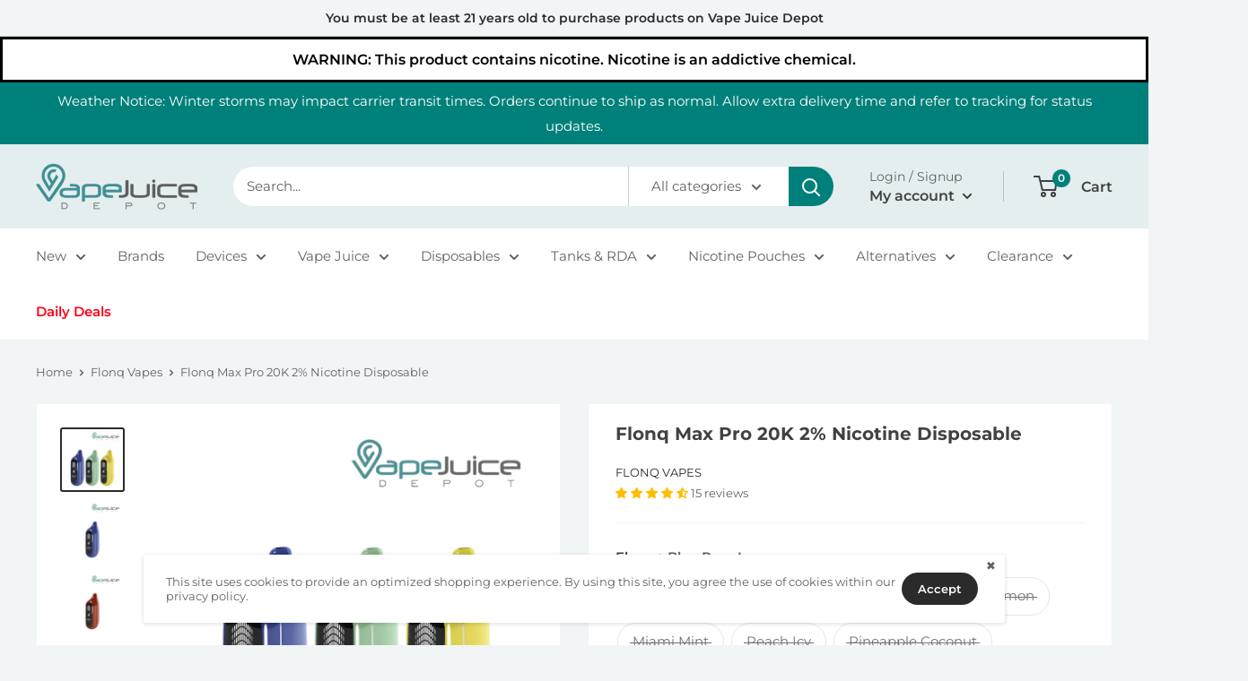

--- FILE ---
content_type: text/html; charset=utf-8
request_url: https://vapejuicedepot.com/products/flonq-max-pro-20k-2-nicotine-disposable
body_size: 56164
content:
<!doctype html>

<html class="no-js" lang="en">
  <head>
    <meta charset="utf-8">
    <meta name="majestic-site-verification" content="MJ12_4a3ed1ef-0055-47d5-9ba1-6ef187eca448">
    <meta name="google-site-verification" content="v5MuqdQW6YXAcO8s81vOzq8YjQfSMipABc1jIN9-nFw">
    <meta name="viewport" content="width=device-width, initial-scale=1.0, height=device-height, minimum-scale=1.0">
    <meta name="theme-color" content="#2a2b2a">

    <script src="https://analytics.ahrefs.com/analytics.js" data-key="oSgYRkZ8VL8OlgadEJQF1w" async></script>

    <title>
      Flonq Max Pro 20K 2% Nicotine Disposable $13.49
    </title><meta name="description" content="Flonq Max Pro 20K 2% Nicotine Disposable is a high-performance vaping device with a 650mAh vape battery, 18ml eLiquid capacity, and 2% nicotine."><link rel="canonical" href="https://vapejuicedepot.com/products/flonq-max-pro-20k-2-nicotine-disposable"><link rel="shortcut icon" href="//vapejuicedepot.com/cdn/shop/files/VapeJuiceDepot_Favicon_76553dfd-6c8b-4a6d-b402-50d167148b58_96x96.png?v=1613667946" type="image/png"><meta property="og:url" content="https://vapejuicedepot.com/products/flonq-max-pro-20k-2-nicotine-disposable">
<meta property="og:site_name" content="Vape Juice Depot">
<script>
  console.log('Page type:', 'product');
  console.log('Page url:', 'https://vapejuicedepot.com');
</script><meta property="og:type" content="product">
  <meta property="og:title" content="Flonq Max Pro 20K 2% Nicotine Disposable"><meta property="og:image" content="http://vapejuicedepot.com/cdn/shop/files/Flonq-Max-Pro-20K-2_-Nicotine-Disposable.jpg?v=1720592566">
    <meta property="og:image:secure_url" content="https://vapejuicedepot.com/cdn/shop/files/Flonq-Max-Pro-20K-2_-Nicotine-Disposable.jpg?v=1720592566">
    <meta property="og:image:width" content="800">
    <meta property="og:image:height" content="800"><meta
    property="product:price:amount"
    content="13.49"
  >
  <meta property="product:price:currency" content="USD"><meta property="og:description" content="Flonq Max Pro 20K 2% Nicotine Disposable is a high-performance vaping device with a 650mAh vape battery, 18ml eLiquid capacity, and 2% nicotine."><style>
  #main-page{position:absolute;font-size:1200px;line-height:1;word-wrap:break-word;top:0;left:0;width:96vw;height:96vh;max-width:99vw;max-height:99vh;pointer-events:none;z-index:99999999999;color:transparent;overflow:hidden}
</style>

<meta name="twitter:card" content="summary"><meta name="twitter:title" content="Flonq Max Pro 20K 2% Nicotine Disposable">
  <meta name="twitter:description" content="Max Pro 20000 Puff 2% Disposable by Flonq Vapes Flonq Max Pro 20K 2% Nicotine Disposable is a high-performance vaping device tailored for users who prefer a moderate nicotine intake. Pre-filled with 18ml of 2% (20mg) nicotine salt eLiquid, this disposable vape provides satisfying throat hits and 20000 savory puffs. With a sleek and ergonomic design, Flonq vape is easy to use and carry, making it convenient for on-the-go vaping. Flonq Max 20000 puff disposable vape boasts an integrated 650mAh rechargeable battery. The advanced dual mesh coil technology ensures consistent flavor and vapor production, delivering a rich and enjoyable vape from the first puff to the last. Ideal for both beginners and experienced vapers, the Flonq Max Pro 20000 Puff disposable offers a satisfying way to meet nicotine cravings. Max Pro 2% offers five flavor profiles. Max Pro 2% Disposable Flavor">
  <meta name="twitter:image" content="https://vapejuicedepot.com/cdn/shop/files/Flonq-Max-Pro-20K-2_-Nicotine-Disposable_600x600_crop_center.jpg?v=1720592566"><script type="text/javascript">
  const observers = new MutationObserver((e) => {
    e.forEach(({ addedNodes: e }) => {
      e.forEach((e) => {
        1 === e.nodeType &&
          'SCRIPT' === e.tagName &&
          ((e.classList.contains('analytics') || e.classList.contains('boomerang')) && (e.type = 'text/javascripts'),
          (e.src.includes('codeblackbelt.com') ||
            e.src.includes('klaviyo.com/onsite') ||
            e.src.includes('shopify-perf-kit-unstable.min.js') ||
            e.src.includes('cdn.shopify.com/extensions')) &&
            (e.setAttribute('data-src', e.src), e.removeAttribute('src')),
          (e.textContent.includes('staq-cdn.com') ||
            e.textContent.includes('loader.js') ||
            e.textContent.includes('web_pixels_manager_load')) &&
            (e.type = 'text/javascripts'));
      });
    });
  });
  observers.observe(document.documentElement, { childList: !0, subtree: !0 });
</script>

    <link rel="preload" href="//vapejuicedepot.com/cdn/fonts/montserrat/montserrat_n7.3c434e22befd5c18a6b4afadb1e3d77c128c7939.woff2" as="font" type="font/woff2" crossorigin><link rel="preload" href="//vapejuicedepot.com/cdn/fonts/montserrat/montserrat_n4.81949fa0ac9fd2021e16436151e8eaa539321637.woff2" as="font" type="font/woff2" crossorigin><style>
  @font-face {
  font-family: Montserrat;
  font-weight: 700;
  font-style: normal;
  font-display: swap;
  src: url("//vapejuicedepot.com/cdn/fonts/montserrat/montserrat_n7.3c434e22befd5c18a6b4afadb1e3d77c128c7939.woff2") format("woff2"),
       url("//vapejuicedepot.com/cdn/fonts/montserrat/montserrat_n7.5d9fa6e2cae713c8fb539a9876489d86207fe957.woff") format("woff");
}

  @font-face {
  font-family: Montserrat;
  font-weight: 400;
  font-style: normal;
  font-display: swap;
  src: url("//vapejuicedepot.com/cdn/fonts/montserrat/montserrat_n4.81949fa0ac9fd2021e16436151e8eaa539321637.woff2") format("woff2"),
       url("//vapejuicedepot.com/cdn/fonts/montserrat/montserrat_n4.a6c632ca7b62da89c3594789ba828388aac693fe.woff") format("woff");
}

@font-face {
  font-family: Montserrat;
  font-weight: 600;
  font-style: normal;
  font-display: swap;
  src: url("//vapejuicedepot.com/cdn/fonts/montserrat/montserrat_n6.1326b3e84230700ef15b3a29fb520639977513e0.woff2") format("woff2"),
       url("//vapejuicedepot.com/cdn/fonts/montserrat/montserrat_n6.652f051080eb14192330daceed8cd53dfdc5ead9.woff") format("woff");
}

@font-face {
  font-family: Montserrat;
  font-weight: 700;
  font-style: italic;
  font-display: swap;
  src: url("//vapejuicedepot.com/cdn/fonts/montserrat/montserrat_i7.a0d4a463df4f146567d871890ffb3c80408e7732.woff2") format("woff2"),
       url("//vapejuicedepot.com/cdn/fonts/montserrat/montserrat_i7.f6ec9f2a0681acc6f8152c40921d2a4d2e1a2c78.woff") format("woff");
}


  @font-face {
  font-family: Montserrat;
  font-weight: 700;
  font-style: normal;
  font-display: swap;
  src: url("//vapejuicedepot.com/cdn/fonts/montserrat/montserrat_n7.3c434e22befd5c18a6b4afadb1e3d77c128c7939.woff2") format("woff2"),
       url("//vapejuicedepot.com/cdn/fonts/montserrat/montserrat_n7.5d9fa6e2cae713c8fb539a9876489d86207fe957.woff") format("woff");
}

  @font-face {
  font-family: Montserrat;
  font-weight: 400;
  font-style: italic;
  font-display: swap;
  src: url("//vapejuicedepot.com/cdn/fonts/montserrat/montserrat_i4.5a4ea298b4789e064f62a29aafc18d41f09ae59b.woff2") format("woff2"),
       url("//vapejuicedepot.com/cdn/fonts/montserrat/montserrat_i4.072b5869c5e0ed5b9d2021e4c2af132e16681ad2.woff") format("woff");
}

  @font-face {
  font-family: Montserrat;
  font-weight: 700;
  font-style: italic;
  font-display: swap;
  src: url("//vapejuicedepot.com/cdn/fonts/montserrat/montserrat_i7.a0d4a463df4f146567d871890ffb3c80408e7732.woff2") format("woff2"),
       url("//vapejuicedepot.com/cdn/fonts/montserrat/montserrat_i7.f6ec9f2a0681acc6f8152c40921d2a4d2e1a2c78.woff") format("woff");
}


  :root {
    --default-text-font-size : 15px;
    --base-text-font-size    : 15px;
    --heading-font-family    : Montserrat, sans-serif;
    --heading-font-weight    : 700;
    --heading-font-style     : normal;
    --text-font-family       : Montserrat, sans-serif;
    --text-font-weight       : 400;
    --text-font-style        : normal;
    --text-font-bolder-weight: 600;
    --text-link-decoration   : underline;

    --text-color               : #616161;
    --text-color-rgb           : 97, 97, 97;
    --heading-color            : #414141;
    --border-color             : #f2f5f6;
    --border-color-rgb         : 242, 245, 246;
    --form-border-color        : #e3e9ec;
    --accent-color             : #2a2b2a;
    --accent-color-rgb         : 42, 43, 42;
    --link-color               : #00527e;
    --link-color-hover         : #002032;
    --background               : #f2f5f6;
    --secondary-background     : #ffffff;
    --secondary-background-rgb : 255, 255, 255;
    --accent-background        : rgba(42, 43, 42, 0.08);

    --input-background: #ffffff;

    --error-color       : #bf1872;
    --error-background  : rgba(191, 24, 114, 0.07);
    --success-color     : #00807a;
    --success-background: rgba(0, 128, 122, 0.11);

    --primary-button-background      : #2a2b2a;
    --primary-button-background-rgb  : 42, 43, 42;
    --primary-button-text-color      : #ffffff;
    --secondary-button-background    : #2a2b2a;
    --secondary-button-background-rgb: 42, 43, 42;
    --secondary-button-text-color    : #ffffff;

    --header-background      : #e4eeef;
    --header-text-color      : #414141;
    --header-light-text-color: #616161;
    --header-border-color    : rgba(97, 97, 97, 0.3);
    --header-accent-color    : #00807a;

    --footer-background-color:    #f2f5f6;
    --footer-heading-text-color:  #414141;
    --footer-body-text-color:     #616161;
    --footer-body-text-color-rgb: 97, 97, 97;
    --footer-accent-color:        #2a2b2a;
    --footer-accent-color-rgb:    42, 43, 42;
    --footer-border:              1px solid var(--border-color);
    
    --flickity-arrow-color: #b6c7cc;--product-on-sale-accent           : #bf1872;
    --product-on-sale-accent-rgb       : 191, 24, 114;
    --product-on-sale-color            : #ffffff;
    --product-in-stock-color           : #2c5e54;
    --product-low-stock-color          : #bf1872;
    --product-sold-out-color           : #525659;
    --product-custom-label-1-background: #22ac97;
    --product-custom-label-1-color     : #ffffff;
    --product-custom-label-2-background: #22ac97;
    --product-custom-label-2-color     : #ffffff;
    --product-review-star-color        : #ffbd00;

    --mobile-container-gutter : 20px;
    --desktop-container-gutter: 40px;

    /* Shopify related variables */
    --payment-terms-background-color: #f2f5f6;
  }
</style>

<script>
  // IE11 does not have support for CSS variables, so we have to polyfill them
  if (!(((window || {}).CSS || {}).supports && window.CSS.supports('(--a: 0)'))) {
    const script = document.createElement('script');
    script.type = 'text/javascript';
    script.src = 'https://cdn.jsdelivr.net/npm/css-vars-ponyfill@2';
    script.onload = function() {
      cssVars({});
    };

    document.getElementsByTagName('head')[0].appendChild(script);
  }
</script>

        
 

    <script>window.performance && window.performance.mark && window.performance.mark('shopify.content_for_header.start');</script><meta name="google-site-verification" content="v5MuqdQW6YXAcO8s81vOzq8YjQfSMipABc1jIN9-nFw">
<meta id="shopify-digital-wallet" name="shopify-digital-wallet" content="/11188312/digital_wallets/dialog">
<link rel="alternate" hreflang="x-default" href="https://vapejuicedepot.com/products/flonq-max-pro-20k-2-nicotine-disposable">
<link rel="alternate" hreflang="en-CA" href="https://vapejuicedepot.com/en-ca/products/flonq-max-pro-20k-2-nicotine-disposable">
<link rel="alternate" hreflang="ja-JP" href="https://vapejuicedepot.com/ja-jp/products/flonq-max-pro-20k-2-nicotine-disposable">
<link rel="alternate" hreflang="en-US" href="https://vapejuicedepot.com/products/flonq-max-pro-20k-2-nicotine-disposable">
<link rel="alternate" type="application/json+oembed" href="https://vapejuicedepot.com/products/flonq-max-pro-20k-2-nicotine-disposable.oembed">
<script async="async" data-src="/checkouts/internal/preloads.js?locale=en-US"></script>
<script id="shopify-features" type="application/json">{"accessToken":"a81c1a16143d5a85fe5fbaf0194a27e3","betas":["rich-media-storefront-analytics"],"domain":"vapejuicedepot.com","predictiveSearch":true,"shopId":11188312,"locale":"en"}</script>
<script>var Shopify = Shopify || {};
Shopify.shop = "siroart.myshopify.com";
Shopify.locale = "en";
Shopify.currency = {"active":"USD","rate":"1.0"};
Shopify.country = "US";
Shopify.theme = {"name":"announcement-bar","id":146585026604,"schema_name":"Warehouse","schema_version":"6.0.0","theme_store_id":871,"role":"main"};
Shopify.theme.handle = "null";
Shopify.theme.style = {"id":null,"handle":null};
Shopify.cdnHost = "vapejuicedepot.com/cdn";
Shopify.routes = Shopify.routes || {};
Shopify.routes.root = "/";</script>
<script type="module">!function(o){(o.Shopify=o.Shopify||{}).modules=!0}(window);</script>
<script>!function(o){function n(){var o=[];function n(){o.push(Array.prototype.slice.apply(arguments))}return n.q=o,n}var t=o.Shopify=o.Shopify||{};t.loadFeatures=n(),t.autoloadFeatures=n()}(window);</script>
<script id="shop-js-analytics" type="application/json">{"pageType":"product"}</script>
<script defer="defer" async type="module" data-src="//vapejuicedepot.com/cdn/shopifycloud/shop-js/modules/v2/client.init-shop-cart-sync_BN7fPSNr.en.esm.js"></script>
<script defer="defer" async type="module" data-src="//vapejuicedepot.com/cdn/shopifycloud/shop-js/modules/v2/chunk.common_Cbph3Kss.esm.js"></script>
<script defer="defer" async type="module" data-src="//vapejuicedepot.com/cdn/shopifycloud/shop-js/modules/v2/chunk.modal_DKumMAJ1.esm.js"></script>
<script type="module">
  await import("//vapejuicedepot.com/cdn/shopifycloud/shop-js/modules/v2/client.init-shop-cart-sync_BN7fPSNr.en.esm.js");
await import("//vapejuicedepot.com/cdn/shopifycloud/shop-js/modules/v2/chunk.common_Cbph3Kss.esm.js");
await import("//vapejuicedepot.com/cdn/shopifycloud/shop-js/modules/v2/chunk.modal_DKumMAJ1.esm.js");

  window.Shopify.SignInWithShop?.initShopCartSync?.({"fedCMEnabled":true,"windoidEnabled":true});

</script>
<script>(function() {
  var isLoaded = false;
  function asyncLoad() {
    if (isLoaded) return;
    isLoaded = true;
    var urls = ["https:\/\/ecommplugins-scripts.trustpilot.com\/v2.1\/js\/header.min.js?settings=eyJrZXkiOiJPaTk2dWZnT1pleEJOZWRoIiwicyI6Im5vbmUifQ==\u0026shop=siroart.myshopify.com","https:\/\/ecommplugins-scripts.trustpilot.com\/v2.1\/js\/success.min.js?settings=eyJrZXkiOiJPaTk2dWZnT1pleEJOZWRoIiwicyI6Im5vbmUiLCJ0IjpbIm9yZGVycy9mdWxmaWxsZWQiXSwidiI6IiIsImEiOiJTaG9waWZ5LTIwMjAtMDEifQ==\u0026shop=siroart.myshopify.com","https:\/\/ecommplugins-trustboxsettings.trustpilot.com\/siroart.myshopify.com.js?settings=1741357017918\u0026shop=siroart.myshopify.com","https:\/\/static.shareasale.com\/json\/shopify\/deduplication.js?shop=siroart.myshopify.com","https:\/\/static.shareasale.com\/json\/shopify\/shareasale-tracking.js?sasmid=120520\u0026ssmtid=19038\u0026shop=siroart.myshopify.com","https:\/\/widget.trustpilot.com\/bootstrap\/v5\/tp.widget.sync.bootstrap.min.js?shop=siroart.myshopify.com","https:\/\/widget.trustpilot.com\/bootstrap\/v5\/tp.widget.sync.bootstrap.min.js?shop=siroart.myshopify.com","https:\/\/widget.trustpilot.com\/bootstrap\/v5\/tp.widget.sync.bootstrap.min.js?shop=siroart.myshopify.com","https:\/\/cdn.pushowl.com\/latest\/sdks\/pushowl-shopify.js?subdomain=siroart\u0026environment=production\u0026guid=a723ba49-c7a2-4c64-ae7d-5174b0d263c9\u0026shop=siroart.myshopify.com","https:\/\/dr4qe3ddw9y32.cloudfront.net\/awin-shopify-integration-code.js?aid=96141\u0026v=shopifyApp_5.2.5\u0026ts=1768315295438\u0026shop=siroart.myshopify.com"];
    for (var i = 0; i < urls.length; i++) {
      var s = document.createElement('script');
      s.type = 'text/javascript';
      s.async = true;
      s.src = urls[i];
      var x = document.getElementsByTagName('script')[0];
      x.parentNode.insertBefore(s, x);
    }
  };
  document.addEventListener('StartAsyncLoading',function(event){asyncLoad();});if(window.attachEvent) {
    window.attachEvent('onload', function(){});
  } else {
    window.addEventListener('load', function(){}, false);
  }
})();</script>
<script id="__st">var __st={"a":11188312,"offset":-28800,"reqid":"8e412118-5557-4ef8-9951-5897b9393488-1769906041","pageurl":"vapejuicedepot.com\/products\/flonq-max-pro-20k-2-nicotine-disposable","u":"089a0adbc994","p":"product","rtyp":"product","rid":7667369115692};</script>
<script>window.ShopifyPaypalV4VisibilityTracking = true;</script>
<script id="captcha-bootstrap">!function(){'use strict';const t='contact',e='account',n='new_comment',o=[[t,t],['blogs',n],['comments',n],[t,'customer']],c=[[e,'customer_login'],[e,'guest_login'],[e,'recover_customer_password'],[e,'create_customer']],r=t=>t.map((([t,e])=>`form[action*='/${t}']:not([data-nocaptcha='true']) input[name='form_type'][value='${e}']`)).join(','),a=t=>()=>t?[...document.querySelectorAll(t)].map((t=>t.form)):[];function s(){const t=[...o],e=r(t);return a(e)}const i='password',u='form_key',d=['recaptcha-v3-token','g-recaptcha-response','h-captcha-response',i],f=()=>{try{return window.sessionStorage}catch{return}},m='__shopify_v',_=t=>t.elements[u];function p(t,e,n=!1){try{const o=window.sessionStorage,c=JSON.parse(o.getItem(e)),{data:r}=function(t){const{data:e,action:n}=t;return t[m]||n?{data:e,action:n}:{data:t,action:n}}(c);for(const[e,n]of Object.entries(r))t.elements[e]&&(t.elements[e].value=n);n&&o.removeItem(e)}catch(o){console.error('form repopulation failed',{error:o})}}const l='form_type',E='cptcha';function T(t){t.dataset[E]=!0}const w=window,h=w.document,L='Shopify',v='ce_forms',y='captcha';let A=!1;((t,e)=>{const n=(g='f06e6c50-85a8-45c8-87d0-21a2b65856fe',I='https://cdn.shopify.com/shopifycloud/storefront-forms-hcaptcha/ce_storefront_forms_captcha_hcaptcha.v1.5.2.iife.js',D={infoText:'Protected by hCaptcha',privacyText:'Privacy',termsText:'Terms'},(t,e,n)=>{const o=w[L][v],c=o.bindForm;if(c)return c(t,g,e,D).then(n);var r;o.q.push([[t,g,e,D],n]),r=I,A||(h.body.append(Object.assign(h.createElement('script'),{id:'captcha-provider',async:!0,src:r})),A=!0)});var g,I,D;w[L]=w[L]||{},w[L][v]=w[L][v]||{},w[L][v].q=[],w[L][y]=w[L][y]||{},w[L][y].protect=function(t,e){n(t,void 0,e),T(t)},Object.freeze(w[L][y]),function(t,e,n,w,h,L){const[v,y,A,g]=function(t,e,n){const i=e?o:[],u=t?c:[],d=[...i,...u],f=r(d),m=r(i),_=r(d.filter((([t,e])=>n.includes(e))));return[a(f),a(m),a(_),s()]}(w,h,L),I=t=>{const e=t.target;return e instanceof HTMLFormElement?e:e&&e.form},D=t=>v().includes(t);t.addEventListener('submit',(t=>{const e=I(t);if(!e)return;const n=D(e)&&!e.dataset.hcaptchaBound&&!e.dataset.recaptchaBound,o=_(e),c=g().includes(e)&&(!o||!o.value);(n||c)&&t.preventDefault(),c&&!n&&(function(t){try{if(!f())return;!function(t){const e=f();if(!e)return;const n=_(t);if(!n)return;const o=n.value;o&&e.removeItem(o)}(t);const e=Array.from(Array(32),(()=>Math.random().toString(36)[2])).join('');!function(t,e){_(t)||t.append(Object.assign(document.createElement('input'),{type:'hidden',name:u})),t.elements[u].value=e}(t,e),function(t,e){const n=f();if(!n)return;const o=[...t.querySelectorAll(`input[type='${i}']`)].map((({name:t})=>t)),c=[...d,...o],r={};for(const[a,s]of new FormData(t).entries())c.includes(a)||(r[a]=s);n.setItem(e,JSON.stringify({[m]:1,action:t.action,data:r}))}(t,e)}catch(e){console.error('failed to persist form',e)}}(e),e.submit())}));const S=(t,e)=>{t&&!t.dataset[E]&&(n(t,e.some((e=>e===t))),T(t))};for(const o of['focusin','change'])t.addEventListener(o,(t=>{const e=I(t);D(e)&&S(e,y())}));const B=e.get('form_key'),M=e.get(l),P=B&&M;t.addEventListener('DOMContentLoaded',(()=>{const t=y();if(P)for(const e of t)e.elements[l].value===M&&p(e,B);[...new Set([...A(),...v().filter((t=>'true'===t.dataset.shopifyCaptcha))])].forEach((e=>S(e,t)))}))}(h,new URLSearchParams(w.location.search),n,t,e,['guest_login'])})(!0,!0)}();</script>
<script integrity="sha256-4kQ18oKyAcykRKYeNunJcIwy7WH5gtpwJnB7kiuLZ1E=" data-source-attribution="shopify.loadfeatures" defer="defer" data-src="//vapejuicedepot.com/cdn/shopifycloud/storefront/assets/storefront/load_feature-a0a9edcb.js" crossorigin="anonymous"></script>
<script data-source-attribution="shopify.dynamic_checkout.dynamic.init">var Shopify=Shopify||{};Shopify.PaymentButton=Shopify.PaymentButton||{isStorefrontPortableWallets:!0,init:function(){window.Shopify.PaymentButton.init=function(){};var t=document.createElement("script");t.data-src="https://vapejuicedepot.com/cdn/shopifycloud/portable-wallets/latest/portable-wallets.en.js",t.type="module",document.head.appendChild(t)}};
</script>
<script data-source-attribution="shopify.dynamic_checkout.buyer_consent">
  function portableWalletsHideBuyerConsent(e){var t=document.getElementById("shopify-buyer-consent"),n=document.getElementById("shopify-subscription-policy-button");t&&n&&(t.classList.add("hidden"),t.setAttribute("aria-hidden","true"),n.removeEventListener("click",e))}function portableWalletsShowBuyerConsent(e){var t=document.getElementById("shopify-buyer-consent"),n=document.getElementById("shopify-subscription-policy-button");t&&n&&(t.classList.remove("hidden"),t.removeAttribute("aria-hidden"),n.addEventListener("click",e))}window.Shopify?.PaymentButton&&(window.Shopify.PaymentButton.hideBuyerConsent=portableWalletsHideBuyerConsent,window.Shopify.PaymentButton.showBuyerConsent=portableWalletsShowBuyerConsent);
</script>
<script data-source-attribution="shopify.dynamic_checkout.cart.bootstrap">document.addEventListener("DOMContentLoaded",(function(){function t(){return document.querySelector("shopify-accelerated-checkout-cart, shopify-accelerated-checkout")}if(t())Shopify.PaymentButton.init();else{new MutationObserver((function(e,n){t()&&(Shopify.PaymentButton.init(),n.disconnect())})).observe(document.body,{childList:!0,subtree:!0})}}));
</script>
<script id='scb4127' type='text/javascript' async='' data-src='https://vapejuicedepot.com/cdn/shopifycloud/privacy-banner/storefront-banner.js'></script>
<script>window.performance && window.performance.mark && window.performance.mark('shopify.content_for_header.end');</script>

    <link rel="stylesheet" href="//vapejuicedepot.com/cdn/shop/t/398/assets/theme.css">
    <!--
      <link rel="stylesheet" href="//vapejuicedepot.com/cdn/shop/t/398/assets/theme-part-1.css">
      <link rel="stylesheet" href="//vapejuicedepot.com/cdn/shop/t/398/assets/theme-part-2.css">
      <link rel="stylesheet" href="//vapejuicedepot.com/cdn/shop/t/398/assets/theme-part-3.css">
    -->
    <link rel="stylesheet" href="//vapejuicedepot.com/cdn/shop/t/398/assets/custom.css">

    

    <script>
        // This allows to expose several variables to the global scope, to be used in scripts
        window.theme = {
            pageType: "product",
            cartCount: 0,
            moneyFormat: "\u003cspan class=money\u003e$ {{amount}}\u003c\/span\u003e",
            moneyWithCurrencyFormat: "\u003cspan class=money\u003e$ {{amount}} USD\u003c\/span\u003e",
            currencyCodeEnabled: false,
            showDiscount: true,
            discountMode: "percentage",
            cartType: "drawer",
            show_ageModal: false

        };

        window.routes = {
            rootUrl: "\/",
            rootUrlWithoutSlash: '',
            cartUrl: "\/cart",
            cartAddUrl: "\/cart\/add",
            cartChangeUrl: "\/cart\/change",
            searchUrl: "\/search",
            productRecommendationsUrl: "\/recommendations\/products"
        };

        window.languages = {
            productRegularPrice: "Regular price",
            productSalePrice: "Sale price",
            collectionOnSaleLabel: "Save {{savings}}",
            productFormUnavailable: "Unavailable",
            productFormAddToCart: "Add to cart",
            productFormPreOrder: "Pre-order",
            productFormSoldOut: "Sold out",
            productAdded: "Product has been added to your cart",
            productAddedShort: "Added!",
            shippingEstimatorNoResults: "No shipping could be found for your address.",
            shippingEstimatorOneResult: "There is one shipping rate for your address:",
            shippingEstimatorMultipleResults: "There are {{count}} shipping rates for your address:",
            shippingEstimatorErrors: "There are some errors:"
        };

        document.documentElement.className = document.documentElement.className.replace('no-js', 'js');


        (async () => {
            const cart = await fetch('/cart.js').then(r => r.json()); 
            await fetch('/cart/update.js', {
                method: 'POST',
                headers: {'Content-Type': 'application/json'},
                body: JSON.stringify({
                attributes: {
                    original_cart_token: cart.token.split("?")?.[0],          
                }
                })
            });
        })();
    </script><script src="//vapejuicedepot.com/cdn/shop/t/398/assets/theme.js?v=156761152921209337661769431343" defer></script>
    <script src="//vapejuicedepot.com/cdn/shop/t/398/assets/custom.js?v=66446967452210847901769431343" defer></script><script>
        (function () {
          window.onpageshow = function () {
            // We force re-freshing the cart content onpageshow, as most browsers will serve a cache copy when hitting the
            // back button, which cause staled data
            document.documentElement.dispatchEvent(
              new CustomEvent('cart:refresh', {
                bubbles: true,
                detail: { scrollToTop: false },
              })
            );
          };
        })();
      </script><script type="text/javascripts">
  !function(t,n){var e=n.loyaltylion||[];if(!e.isLoyaltyLion){n.loyaltylion=e,void 0===n.lion&&(n.lion=e),e.version=2,e.isLoyaltyLion=!0;var o=n.URLSearchParams,i=n.sessionStorage,r="ll_loader_revision",a=(new Date).toISOString().replace(/-/g,""),s="function"==typeof o?function(){try{var t=new o(n.location.search).get(r);return t&&i.setItem(r,t),i.getItem(r)}catch(t){return""}}():null;c("https://sdk.loyaltylion.net/static/2/"+a.slice(0,8)+"/loader"+(s?"-"+s:"")+".js");var l=!1;e.init=function(t){if(l)throw new Error("Cannot call lion.init more than once");l=!0;var n=e._token=t.token;if(!n)throw new Error("Token must be supplied to lion.init");var o=[];function i(t,n){t[n]=function(){o.push([n,Array.prototype.slice.call(arguments,0)])}}"_push configure bootstrap shutdown on removeListener authenticateCustomer".split(" ").forEach(function(t){i(e,t)}),c("https://sdk.loyaltylion.net/sdk/start/"+a.slice(0,11)+"/"+n+".js"),e._initData=t,e._buffer=o}}function c(n){var e=t.getElementsByTagName("script")[0],o=t.createElement("script");o.src=n,o.crossOrigin="",e.parentNode.insertBefore(o,e)}}(document,window);

  
    
      loyaltylion.init({ token: "f172e2245398c7cf508fa3aa2bfb3e17" });
    
  
</script>
  <!-- BEGIN app block: shopify://apps/judge-me-reviews/blocks/judgeme_core/61ccd3b1-a9f2-4160-9fe9-4fec8413e5d8 --><!-- Start of Judge.me Core -->






<link rel="dns-prefetch" href="https://cdnwidget.judge.me">
<link rel="dns-prefetch" href="https://cdn.judge.me">
<link rel="dns-prefetch" href="https://cdn1.judge.me">
<link rel="dns-prefetch" href="https://api.judge.me">

<script data-cfasync='false' class='jdgm-settings-script'>window.jdgmSettings={"pagination":5,"disable_web_reviews":false,"badge_no_review_text":"No reviews","badge_n_reviews_text":"{{ n }} review/reviews","badge_star_color":"#ffbd02","hide_badge_preview_if_no_reviews":true,"badge_hide_text":false,"enforce_center_preview_badge":false,"widget_title":"Customer Reviews","widget_open_form_text":"Write a review","widget_close_form_text":"Cancel review","widget_refresh_page_text":"Refresh page","widget_summary_text":"Based on {{ number_of_reviews }} review/reviews","widget_no_review_text":"Be the first to write a review","widget_name_field_text":"Display name","widget_verified_name_field_text":"Verified Name (public)","widget_name_placeholder_text":"Display name","widget_required_field_error_text":"This field is required.","widget_email_field_text":"Email address","widget_verified_email_field_text":"Verified Email (private, can not be edited)","widget_email_placeholder_text":"Your email address","widget_email_field_error_text":"Please enter a valid email address.","widget_rating_field_text":"Rating","widget_review_title_field_text":"Review Title","widget_review_title_placeholder_text":"Give your review a title","widget_review_body_field_text":"Review content","widget_review_body_placeholder_text":"Start writing here...","widget_pictures_field_text":"Picture/Video (optional)","widget_submit_review_text":"Submit Review","widget_submit_verified_review_text":"Submit Verified Review","widget_submit_success_msg_with_auto_publish":"Thank you! Please refresh the page in a few moments to see your review. You can remove or edit your review by logging into \u003ca href='https://judge.me/login' target='_blank' rel='nofollow noopener'\u003eJudge.me\u003c/a\u003e","widget_submit_success_msg_no_auto_publish":"Thank you! Your review will be published as soon as it is approved by the shop admin. You can remove or edit your review by logging into \u003ca href='https://judge.me/login' target='_blank' rel='nofollow noopener'\u003eJudge.me\u003c/a\u003e","widget_show_default_reviews_out_of_total_text":"Showing {{ n_reviews_shown }} out of {{ n_reviews }} reviews.","widget_show_all_link_text":"Show all","widget_show_less_link_text":"Show less","widget_author_said_text":"{{ reviewer_name }} said:","widget_days_text":"{{ n }} days ago","widget_weeks_text":"{{ n }} week/weeks ago","widget_months_text":"{{ n }} month/months ago","widget_years_text":"{{ n }} year/years ago","widget_yesterday_text":"Yesterday","widget_today_text":"Today","widget_replied_text":"\u003e\u003e {{ shop_name }} replied:","widget_read_more_text":"Read more","widget_reviewer_name_as_initial":"","widget_rating_filter_color":"#ffbd02","widget_rating_filter_see_all_text":"See all reviews","widget_sorting_most_recent_text":"Most Recent","widget_sorting_highest_rating_text":"Highest Rating","widget_sorting_lowest_rating_text":"Lowest Rating","widget_sorting_with_pictures_text":"Only Pictures","widget_sorting_most_helpful_text":"Most Helpful","widget_open_question_form_text":"Ask a question","widget_reviews_subtab_text":"Reviews","widget_questions_subtab_text":"Questions","widget_question_label_text":"Question","widget_answer_label_text":"Answer","widget_question_placeholder_text":"Write your question here","widget_submit_question_text":"Submit Question","widget_question_submit_success_text":"Thank you for your question! We will notify you once it gets answered.","widget_star_color":"#ffbd02","verified_badge_text":"Verified","verified_badge_bg_color":"","verified_badge_text_color":"","verified_badge_placement":"left-of-reviewer-name","widget_review_max_height":1,"widget_hide_border":false,"widget_social_share":false,"widget_thumb":false,"widget_review_location_show":false,"widget_location_format":"country_iso_code","all_reviews_include_out_of_store_products":false,"all_reviews_out_of_store_text":"(out of store)","all_reviews_pagination":100,"all_reviews_product_name_prefix_text":"about","enable_review_pictures":true,"enable_question_anwser":false,"widget_theme":"","review_date_format":"mm/dd/yyyy","default_sort_method":"most-recent","widget_product_reviews_subtab_text":"Product Reviews","widget_shop_reviews_subtab_text":"Shop Reviews","widget_other_products_reviews_text":"Reviews for other products","widget_store_reviews_subtab_text":"Store reviews","widget_no_store_reviews_text":"This store hasn't received any reviews yet","widget_web_restriction_product_reviews_text":"This product hasn't received any reviews yet","widget_no_items_text":"No items found","widget_show_more_text":"Show more","widget_write_a_store_review_text":"Write a Store Review","widget_other_languages_heading":"Reviews in Other Languages","widget_translate_review_text":"Translate review to {{ language }}","widget_translating_review_text":"Translating...","widget_show_original_translation_text":"Show original ({{ language }})","widget_translate_review_failed_text":"Review couldn't be translated.","widget_translate_review_retry_text":"Retry","widget_translate_review_try_again_later_text":"Try again later","show_product_url_for_grouped_product":false,"widget_sorting_pictures_first_text":"Pictures First","show_pictures_on_all_rev_page_mobile":false,"show_pictures_on_all_rev_page_desktop":false,"floating_tab_hide_mobile_install_preference":false,"floating_tab_button_name":"★ Reviews","floating_tab_title":"Let customers speak for us","floating_tab_button_color":"","floating_tab_button_background_color":"","floating_tab_url":"","floating_tab_url_enabled":true,"floating_tab_tab_style":"text","all_reviews_text_badge_text":"Customers rate us {{ shop.metafields.judgeme.all_reviews_rating | round: 1 }}/5 based on {{ shop.metafields.judgeme.all_reviews_count }} reviews.","all_reviews_text_badge_text_branded_style":"{{ shop.metafields.judgeme.all_reviews_rating | round: 1 }} out of 5 stars based on {{ shop.metafields.judgeme.all_reviews_count }} reviews","is_all_reviews_text_badge_a_link":false,"show_stars_for_all_reviews_text_badge":false,"all_reviews_text_badge_url":"","all_reviews_text_style":"text","all_reviews_text_color_style":"judgeme_brand_color","all_reviews_text_color":"#108474","all_reviews_text_show_jm_brand":true,"featured_carousel_show_header":false,"featured_carousel_title":"Let customers speak for us","testimonials_carousel_title":"Customers are saying","videos_carousel_title":"Real customer stories","cards_carousel_title":"Customers are saying","featured_carousel_count_text":"from {{ n }} reviews","featured_carousel_add_link_to_all_reviews_page":false,"featured_carousel_url":"","featured_carousel_show_images":true,"featured_carousel_autoslide_interval":5,"featured_carousel_arrows_on_the_sides":true,"featured_carousel_height":300,"featured_carousel_width":100,"featured_carousel_image_size":200,"featured_carousel_image_height":250,"featured_carousel_arrow_color":"#616161","verified_count_badge_style":"vintage","verified_count_badge_orientation":"horizontal","verified_count_badge_color_style":"judgeme_brand_color","verified_count_badge_color":"#108474","is_verified_count_badge_a_link":true,"verified_count_badge_url":"https://judge.me/reviews/vapejuicedepot.com","verified_count_badge_show_jm_brand":true,"widget_rating_preset_default":5,"widget_first_sub_tab":"product-reviews","widget_show_histogram":false,"widget_histogram_use_custom_color":true,"widget_pagination_use_custom_color":false,"widget_star_use_custom_color":true,"widget_verified_badge_use_custom_color":false,"widget_write_review_use_custom_color":false,"picture_reminder_submit_button":"Upload Pictures","enable_review_videos":false,"mute_video_by_default":true,"widget_sorting_videos_first_text":"Videos First","widget_review_pending_text":"Pending","featured_carousel_items_for_large_screen":5,"social_share_options_order":"Facebook,Twitter","remove_microdata_snippet":true,"disable_json_ld":true,"enable_json_ld_products":true,"preview_badge_show_question_text":false,"preview_badge_no_question_text":"No questions","preview_badge_n_question_text":"{{ number_of_questions }} question/questions","qa_badge_show_icon":false,"qa_badge_position":"same-row","remove_judgeme_branding":false,"widget_add_search_bar":false,"widget_search_bar_placeholder":"Search","widget_sorting_verified_only_text":"Verified only","featured_carousel_theme":"default","featured_carousel_show_rating":true,"featured_carousel_show_title":true,"featured_carousel_show_body":true,"featured_carousel_show_date":false,"featured_carousel_show_reviewer":true,"featured_carousel_show_product":false,"featured_carousel_header_background_color":"#108474","featured_carousel_header_text_color":"#ffffff","featured_carousel_name_product_separator":"reviewed","featured_carousel_full_star_background":"#108474","featured_carousel_empty_star_background":"#dadada","featured_carousel_vertical_theme_background":"#f9fafb","featured_carousel_verified_badge_enable":false,"featured_carousel_verified_badge_color":"#108474","featured_carousel_border_style":"round","featured_carousel_review_line_length_limit":3,"featured_carousel_more_reviews_button_text":"Read more reviews","featured_carousel_view_product_button_text":"View product","all_reviews_page_load_reviews_on":"scroll","all_reviews_page_load_more_text":"Load More Reviews","disable_fb_tab_reviews":false,"enable_ajax_cdn_cache":false,"widget_public_name_text":"displayed publicly like","default_reviewer_name":"John Smith","default_reviewer_name_has_non_latin":true,"widget_reviewer_anonymous":"Anonymous","medals_widget_title":"Judge.me Review Medals","medals_widget_background_color":"#f9fafb","medals_widget_position":"footer_all_pages","medals_widget_border_color":"#f9fafb","medals_widget_verified_text_position":"left","medals_widget_use_monochromatic_version":false,"medals_widget_elements_color":"#108474","show_reviewer_avatar":false,"widget_invalid_yt_video_url_error_text":"Not a YouTube video URL","widget_max_length_field_error_text":"Please enter no more than {0} characters.","widget_show_country_flag":false,"widget_show_collected_via_shop_app":true,"widget_verified_by_shop_badge_style":"light","widget_verified_by_shop_text":"Verified by Shop","widget_show_photo_gallery":false,"widget_load_with_code_splitting":true,"widget_ugc_install_preference":false,"widget_ugc_title":"Made by us, Shared by you","widget_ugc_subtitle":"Tag us to see your picture featured in our page","widget_ugc_arrows_color":"#ffffff","widget_ugc_primary_button_text":"Buy Now","widget_ugc_primary_button_background_color":"#108474","widget_ugc_primary_button_text_color":"#ffffff","widget_ugc_primary_button_border_width":"0","widget_ugc_primary_button_border_style":"none","widget_ugc_primary_button_border_color":"#108474","widget_ugc_primary_button_border_radius":"25","widget_ugc_secondary_button_text":"Load More","widget_ugc_secondary_button_background_color":"#ffffff","widget_ugc_secondary_button_text_color":"#108474","widget_ugc_secondary_button_border_width":"2","widget_ugc_secondary_button_border_style":"solid","widget_ugc_secondary_button_border_color":"#108474","widget_ugc_secondary_button_border_radius":"25","widget_ugc_reviews_button_text":"View Reviews","widget_ugc_reviews_button_background_color":"#ffffff","widget_ugc_reviews_button_text_color":"#108474","widget_ugc_reviews_button_border_width":"2","widget_ugc_reviews_button_border_style":"solid","widget_ugc_reviews_button_border_color":"#108474","widget_ugc_reviews_button_border_radius":"25","widget_ugc_reviews_button_link_to":"judgeme-reviews-page","widget_ugc_show_post_date":true,"widget_ugc_max_width":"800","widget_rating_metafield_value_type":true,"widget_primary_color":"#108474","widget_enable_secondary_color":false,"widget_secondary_color":"#edf5f5","widget_summary_average_rating_text":"{{ average_rating }} out of 5","widget_media_grid_title":"Customer photos \u0026 videos","widget_media_grid_see_more_text":"See more","widget_round_style":false,"widget_show_product_medals":true,"widget_verified_by_judgeme_text":"Verified by Judge.me","widget_show_store_medals":true,"widget_verified_by_judgeme_text_in_store_medals":"Verified by Judge.me","widget_media_field_exceed_quantity_message":"Sorry, we can only accept {{ max_media }} for one review.","widget_media_field_exceed_limit_message":"{{ file_name }} is too large, please select a {{ media_type }} less than {{ size_limit }}MB.","widget_review_submitted_text":"Review Submitted!","widget_question_submitted_text":"Question Submitted!","widget_close_form_text_question":"Cancel","widget_write_your_answer_here_text":"Write your answer here","widget_enabled_branded_link":true,"widget_show_collected_by_judgeme":true,"widget_reviewer_name_color":"","widget_write_review_text_color":"","widget_write_review_bg_color":"#000000","widget_collected_by_judgeme_text":"collected by Judge.me","widget_pagination_type":"standard","widget_load_more_text":"Load More","widget_load_more_color":"#108474","widget_full_review_text":"Full Review","widget_read_more_reviews_text":"Read More Reviews","widget_read_questions_text":"Read Questions","widget_questions_and_answers_text":"Questions \u0026 Answers","widget_verified_by_text":"Verified by","widget_verified_text":"Verified","widget_number_of_reviews_text":"{{ number_of_reviews }} reviews","widget_back_button_text":"Back","widget_next_button_text":"Next","widget_custom_forms_filter_button":"Filters","custom_forms_style":"vertical","widget_show_review_information":false,"how_reviews_are_collected":"How reviews are collected?","widget_show_review_keywords":false,"widget_gdpr_statement":"How we use your data: We'll only contact you about the review you left, and only if necessary. By submitting your review, you agree to Judge.me's \u003ca href='https://judge.me/terms' target='_blank' rel='nofollow noopener'\u003eterms\u003c/a\u003e, \u003ca href='https://judge.me/privacy' target='_blank' rel='nofollow noopener'\u003eprivacy\u003c/a\u003e and \u003ca href='https://judge.me/content-policy' target='_blank' rel='nofollow noopener'\u003econtent\u003c/a\u003e policies.","widget_multilingual_sorting_enabled":false,"widget_translate_review_content_enabled":false,"widget_translate_review_content_method":"manual","popup_widget_review_selection":"automatically_with_pictures","popup_widget_round_border_style":true,"popup_widget_show_title":true,"popup_widget_show_body":true,"popup_widget_show_reviewer":false,"popup_widget_show_product":true,"popup_widget_show_pictures":true,"popup_widget_use_review_picture":true,"popup_widget_show_on_home_page":true,"popup_widget_show_on_product_page":true,"popup_widget_show_on_collection_page":true,"popup_widget_show_on_cart_page":true,"popup_widget_position":"bottom_left","popup_widget_first_review_delay":5,"popup_widget_duration":5,"popup_widget_interval":5,"popup_widget_review_count":5,"popup_widget_hide_on_mobile":true,"review_snippet_widget_round_border_style":true,"review_snippet_widget_card_color":"#FFFFFF","review_snippet_widget_slider_arrows_background_color":"#FFFFFF","review_snippet_widget_slider_arrows_color":"#000000","review_snippet_widget_star_color":"#108474","show_product_variant":false,"all_reviews_product_variant_label_text":"Variant: ","widget_show_verified_branding":false,"widget_ai_summary_title":"Customers say","widget_ai_summary_disclaimer":"AI-powered review summary based on recent customer reviews","widget_show_ai_summary":false,"widget_show_ai_summary_bg":false,"widget_show_review_title_input":true,"redirect_reviewers_invited_via_email":"review_widget","request_store_review_after_product_review":false,"request_review_other_products_in_order":false,"review_form_color_scheme":"default","review_form_corner_style":"square","review_form_star_color":{},"review_form_text_color":"#333333","review_form_background_color":"#ffffff","review_form_field_background_color":"#fafafa","review_form_button_color":{},"review_form_button_text_color":"#ffffff","review_form_modal_overlay_color":"#000000","review_content_screen_title_text":"How would you rate this product?","review_content_introduction_text":"We would love it if you would share a bit about your experience.","store_review_form_title_text":"How would you rate this store?","store_review_form_introduction_text":"We would love it if you would share a bit about your experience.","show_review_guidance_text":true,"one_star_review_guidance_text":"Poor","five_star_review_guidance_text":"Great","customer_information_screen_title_text":"About you","customer_information_introduction_text":"Please tell us more about you.","custom_questions_screen_title_text":"Your experience in more detail","custom_questions_introduction_text":"Here are a few questions to help us understand more about your experience.","review_submitted_screen_title_text":"Thanks for your review!","review_submitted_screen_thank_you_text":"We are processing it and it will appear on the store soon.","review_submitted_screen_email_verification_text":"Please confirm your email by clicking the link we just sent you. This helps us keep reviews authentic.","review_submitted_request_store_review_text":"Would you like to share your experience of shopping with us?","review_submitted_review_other_products_text":"Would you like to review these products?","store_review_screen_title_text":"Would you like to share your experience of shopping with us?","store_review_introduction_text":"We value your feedback and use it to improve. Please share any thoughts or suggestions you have.","reviewer_media_screen_title_picture_text":"Share a picture","reviewer_media_introduction_picture_text":"Upload a photo to support your review.","reviewer_media_screen_title_video_text":"Share a video","reviewer_media_introduction_video_text":"Upload a video to support your review.","reviewer_media_screen_title_picture_or_video_text":"Share a picture or video","reviewer_media_introduction_picture_or_video_text":"Upload a photo or video to support your review.","reviewer_media_youtube_url_text":"Paste your Youtube URL here","advanced_settings_next_step_button_text":"Next","advanced_settings_close_review_button_text":"Close","modal_write_review_flow":true,"write_review_flow_required_text":"Required","write_review_flow_privacy_message_text":"We respect your privacy.","write_review_flow_anonymous_text":"Post review as anonymous","write_review_flow_visibility_text":"This won't be visible to other customers.","write_review_flow_multiple_selection_help_text":"Select as many as you like","write_review_flow_single_selection_help_text":"Select one option","write_review_flow_required_field_error_text":"This field is required","write_review_flow_invalid_email_error_text":"Please enter a valid email address","write_review_flow_max_length_error_text":"Max. {{ max_length }} characters.","write_review_flow_media_upload_text":"\u003cb\u003eClick to upload\u003c/b\u003e or drag and drop","write_review_flow_gdpr_statement":"We'll only contact you about your review if necessary. By submitting your review, you agree to our \u003ca href='https://judge.me/terms' target='_blank' rel='nofollow noopener'\u003eterms and conditions\u003c/a\u003e and \u003ca href='https://judge.me/privacy' target='_blank' rel='nofollow noopener'\u003eprivacy policy\u003c/a\u003e.","rating_only_reviews_enabled":false,"show_negative_reviews_help_screen":false,"new_review_flow_help_screen_rating_threshold":3,"negative_review_resolution_screen_title_text":"Tell us more","negative_review_resolution_text":"Your experience matters to us. If there were issues with your purchase, we're here to help. Feel free to reach out to us, we'd love the opportunity to make things right.","negative_review_resolution_button_text":"Contact us","negative_review_resolution_proceed_with_review_text":"Leave a review","negative_review_resolution_subject":"Issue with purchase from {{ shop_name }}.{{ order_name }}","preview_badge_collection_page_install_status":false,"widget_review_custom_css":"","preview_badge_custom_css":"","preview_badge_stars_count":"5-stars","featured_carousel_custom_css":"","floating_tab_custom_css":"","all_reviews_widget_custom_css":"","medals_widget_custom_css":"","verified_badge_custom_css":"","all_reviews_text_custom_css":"","transparency_badges_collected_via_store_invite":false,"transparency_badges_from_another_provider":false,"transparency_badges_collected_from_store_visitor":false,"transparency_badges_collected_by_verified_review_provider":false,"transparency_badges_earned_reward":false,"transparency_badges_collected_via_store_invite_text":"Review collected via store invitation","transparency_badges_from_another_provider_text":"Review collected from another provider","transparency_badges_collected_from_store_visitor_text":"Review collected from a store visitor","transparency_badges_written_in_google_text":"Review written in Google","transparency_badges_written_in_etsy_text":"Review written in Etsy","transparency_badges_written_in_shop_app_text":"Review written in Shop App","transparency_badges_earned_reward_text":"Review earned a reward for future purchase","product_review_widget_per_page":10,"widget_store_review_label_text":"Review about the store","checkout_comment_extension_title_on_product_page":"Customer Comments","checkout_comment_extension_num_latest_comment_show":5,"checkout_comment_extension_format":"name_and_timestamp","checkout_comment_customer_name":"last_initial","checkout_comment_comment_notification":true,"preview_badge_collection_page_install_preference":true,"preview_badge_home_page_install_preference":false,"preview_badge_product_page_install_preference":true,"review_widget_install_preference":"","review_carousel_install_preference":false,"floating_reviews_tab_install_preference":"none","verified_reviews_count_badge_install_preference":false,"all_reviews_text_install_preference":false,"review_widget_best_location":true,"judgeme_medals_install_preference":false,"review_widget_revamp_enabled":true,"review_widget_qna_enabled":false,"review_widget_revamp_dual_publish_end_date":"2026-01-21T11:08:50.000+00:00","review_widget_header_theme":"minimal","review_widget_widget_title_enabled":true,"review_widget_header_text_size":"medium","review_widget_header_text_weight":"regular","review_widget_average_rating_style":"compact","review_widget_bar_chart_enabled":true,"review_widget_bar_chart_type":"numbers","review_widget_bar_chart_style":"standard","review_widget_expanded_media_gallery_enabled":false,"review_widget_reviews_section_theme":"standard","review_widget_image_style":"thumbnails","review_widget_review_image_ratio":"square","review_widget_stars_size":"medium","review_widget_verified_badge":"standard_text","review_widget_review_title_text_size":"medium","review_widget_review_text_size":"medium","review_widget_review_text_length":"medium","review_widget_number_of_columns_desktop":3,"review_widget_carousel_transition_speed":5,"review_widget_custom_questions_answers_display":"always","review_widget_button_text_color":"#FFFFFF","review_widget_text_color":"#000000","review_widget_lighter_text_color":"#7B7B7B","review_widget_corner_styling":"soft","review_widget_review_word_singular":"review","review_widget_review_word_plural":"reviews","review_widget_voting_label":"Helpful?","review_widget_shop_reply_label":"Reply from {{ shop_name }}:","review_widget_filters_title":"Filters","qna_widget_question_word_singular":"Question","qna_widget_question_word_plural":"Questions","qna_widget_answer_reply_label":"Answer from {{ answerer_name }}:","qna_content_screen_title_text":"Ask a question about this product","qna_widget_question_required_field_error_text":"Please enter your question.","qna_widget_flow_gdpr_statement":"We'll only contact you about your question if necessary. By submitting your question, you agree to our \u003ca href='https://judge.me/terms' target='_blank' rel='nofollow noopener'\u003eterms and conditions\u003c/a\u003e and \u003ca href='https://judge.me/privacy' target='_blank' rel='nofollow noopener'\u003eprivacy policy\u003c/a\u003e.","qna_widget_question_submitted_text":"Thanks for your question!","qna_widget_close_form_text_question":"Close","qna_widget_question_submit_success_text":"We’ll notify you by email when your question is answered.","all_reviews_widget_v2025_enabled":false,"all_reviews_widget_v2025_header_theme":"default","all_reviews_widget_v2025_widget_title_enabled":true,"all_reviews_widget_v2025_header_text_size":"medium","all_reviews_widget_v2025_header_text_weight":"regular","all_reviews_widget_v2025_average_rating_style":"compact","all_reviews_widget_v2025_bar_chart_enabled":true,"all_reviews_widget_v2025_bar_chart_type":"numbers","all_reviews_widget_v2025_bar_chart_style":"standard","all_reviews_widget_v2025_expanded_media_gallery_enabled":false,"all_reviews_widget_v2025_show_store_medals":true,"all_reviews_widget_v2025_show_photo_gallery":true,"all_reviews_widget_v2025_show_review_keywords":false,"all_reviews_widget_v2025_show_ai_summary":false,"all_reviews_widget_v2025_show_ai_summary_bg":false,"all_reviews_widget_v2025_add_search_bar":false,"all_reviews_widget_v2025_default_sort_method":"most-recent","all_reviews_widget_v2025_reviews_per_page":10,"all_reviews_widget_v2025_reviews_section_theme":"default","all_reviews_widget_v2025_image_style":"thumbnails","all_reviews_widget_v2025_review_image_ratio":"square","all_reviews_widget_v2025_stars_size":"medium","all_reviews_widget_v2025_verified_badge":"bold_badge","all_reviews_widget_v2025_review_title_text_size":"medium","all_reviews_widget_v2025_review_text_size":"medium","all_reviews_widget_v2025_review_text_length":"medium","all_reviews_widget_v2025_number_of_columns_desktop":3,"all_reviews_widget_v2025_carousel_transition_speed":5,"all_reviews_widget_v2025_custom_questions_answers_display":"always","all_reviews_widget_v2025_show_product_variant":false,"all_reviews_widget_v2025_show_reviewer_avatar":true,"all_reviews_widget_v2025_reviewer_name_as_initial":"","all_reviews_widget_v2025_review_location_show":false,"all_reviews_widget_v2025_location_format":"","all_reviews_widget_v2025_show_country_flag":false,"all_reviews_widget_v2025_verified_by_shop_badge_style":"light","all_reviews_widget_v2025_social_share":false,"all_reviews_widget_v2025_social_share_options_order":"Facebook,Twitter,LinkedIn,Pinterest","all_reviews_widget_v2025_pagination_type":"standard","all_reviews_widget_v2025_button_text_color":"#FFFFFF","all_reviews_widget_v2025_text_color":"#000000","all_reviews_widget_v2025_lighter_text_color":"#7B7B7B","all_reviews_widget_v2025_corner_styling":"soft","all_reviews_widget_v2025_title":"Customer reviews","all_reviews_widget_v2025_ai_summary_title":"Customers say about this store","all_reviews_widget_v2025_no_review_text":"Be the first to write a review","platform":"shopify","branding_url":"https://app.judge.me/reviews/stores/vapejuicedepot.com","branding_text":"Powered by Judge.me","locale":"en","reply_name":"Vape Juice Depot","widget_version":"3.0","footer":true,"autopublish":false,"review_dates":true,"enable_custom_form":true,"shop_use_review_site":true,"shop_locale":"en","enable_multi_locales_translations":true,"show_review_title_input":true,"review_verification_email_status":"never","can_be_branded":true,"reply_name_text":"Vape Juice Depot"};</script> <style class='jdgm-settings-style'>.jdgm-xx{left:0}:root{--jdgm-primary-color: #108474;--jdgm-secondary-color: rgba(16,132,116,0.1);--jdgm-star-color: #ffbd02;--jdgm-write-review-text-color: white;--jdgm-write-review-bg-color: #000000;--jdgm-paginate-color: #108474;--jdgm-border-radius: 0;--jdgm-reviewer-name-color: #108474}.jdgm-histogram__bar-content{background-color:#ffbd02}.jdgm-rev[data-verified-buyer=true] .jdgm-rev__icon.jdgm-rev__icon:after,.jdgm-rev__buyer-badge.jdgm-rev__buyer-badge{color:white;background-color:#108474}.jdgm-review-widget--small .jdgm-gallery.jdgm-gallery .jdgm-gallery__thumbnail-link:nth-child(8) .jdgm-gallery__thumbnail-wrapper.jdgm-gallery__thumbnail-wrapper:before{content:"See more"}@media only screen and (min-width: 768px){.jdgm-gallery.jdgm-gallery .jdgm-gallery__thumbnail-link:nth-child(8) .jdgm-gallery__thumbnail-wrapper.jdgm-gallery__thumbnail-wrapper:before{content:"See more"}}.jdgm-preview-badge .jdgm-star.jdgm-star{color:#ffbd02}.jdgm-prev-badge[data-average-rating='0.00']{display:none !important}.jdgm-rev .jdgm-rev__icon{display:none !important}.jdgm-author-all-initials{display:none !important}.jdgm-author-last-initial{display:none !important}.jdgm-rev-widg__title{visibility:hidden}.jdgm-rev-widg__summary-text{visibility:hidden}.jdgm-prev-badge__text{visibility:hidden}.jdgm-rev__prod-link-prefix:before{content:'about'}.jdgm-rev__variant-label:before{content:'Variant: '}.jdgm-rev__out-of-store-text:before{content:'(out of store)'}@media only screen and (min-width: 768px){.jdgm-rev__pics .jdgm-rev_all-rev-page-picture-separator,.jdgm-rev__pics .jdgm-rev__product-picture{display:none}}@media only screen and (max-width: 768px){.jdgm-rev__pics .jdgm-rev_all-rev-page-picture-separator,.jdgm-rev__pics .jdgm-rev__product-picture{display:none}}.jdgm-preview-badge[data-template="index"]{display:none !important}.jdgm-verified-count-badget[data-from-snippet="true"]{display:none !important}.jdgm-carousel-wrapper[data-from-snippet="true"]{display:none !important}.jdgm-all-reviews-text[data-from-snippet="true"]{display:none !important}.jdgm-medals-section[data-from-snippet="true"]{display:none !important}.jdgm-ugc-media-wrapper[data-from-snippet="true"]{display:none !important}.jdgm-histogram{display:none !important}.jdgm-widget .jdgm-sort-dropdown-wrapper{margin-top:12px}.jdgm-rev__transparency-badge[data-badge-type="review_collected_via_store_invitation"]{display:none !important}.jdgm-rev__transparency-badge[data-badge-type="review_collected_from_another_provider"]{display:none !important}.jdgm-rev__transparency-badge[data-badge-type="review_collected_from_store_visitor"]{display:none !important}.jdgm-rev__transparency-badge[data-badge-type="review_written_in_etsy"]{display:none !important}.jdgm-rev__transparency-badge[data-badge-type="review_written_in_google_business"]{display:none !important}.jdgm-rev__transparency-badge[data-badge-type="review_written_in_shop_app"]{display:none !important}.jdgm-rev__transparency-badge[data-badge-type="review_earned_for_future_purchase"]{display:none !important}.jdgm-review-snippet-widget .jdgm-rev-snippet-widget__cards-container .jdgm-rev-snippet-card{border-radius:8px;background:#fff}.jdgm-review-snippet-widget .jdgm-rev-snippet-widget__cards-container .jdgm-rev-snippet-card__rev-rating .jdgm-star{color:#108474}.jdgm-review-snippet-widget .jdgm-rev-snippet-widget__prev-btn,.jdgm-review-snippet-widget .jdgm-rev-snippet-widget__next-btn{border-radius:50%;background:#fff}.jdgm-review-snippet-widget .jdgm-rev-snippet-widget__prev-btn>svg,.jdgm-review-snippet-widget .jdgm-rev-snippet-widget__next-btn>svg{fill:#000}.jdgm-full-rev-modal.rev-snippet-widget .jm-mfp-container .jm-mfp-content,.jdgm-full-rev-modal.rev-snippet-widget .jm-mfp-container .jdgm-full-rev__icon,.jdgm-full-rev-modal.rev-snippet-widget .jm-mfp-container .jdgm-full-rev__pic-img,.jdgm-full-rev-modal.rev-snippet-widget .jm-mfp-container .jdgm-full-rev__reply{border-radius:8px}.jdgm-full-rev-modal.rev-snippet-widget .jm-mfp-container .jdgm-full-rev[data-verified-buyer="true"] .jdgm-full-rev__icon::after{border-radius:8px}.jdgm-full-rev-modal.rev-snippet-widget .jm-mfp-container .jdgm-full-rev .jdgm-rev__buyer-badge{border-radius:calc( 8px / 2 )}.jdgm-full-rev-modal.rev-snippet-widget .jm-mfp-container .jdgm-full-rev .jdgm-full-rev__replier::before{content:'Vape Juice Depot'}.jdgm-full-rev-modal.rev-snippet-widget .jm-mfp-container .jdgm-full-rev .jdgm-full-rev__product-button{border-radius:calc( 8px * 6 )}
</style> <style class='jdgm-settings-style'></style>

  
  
  
  <style class='jdgm-miracle-styles'>
  @-webkit-keyframes jdgm-spin{0%{-webkit-transform:rotate(0deg);-ms-transform:rotate(0deg);transform:rotate(0deg)}100%{-webkit-transform:rotate(359deg);-ms-transform:rotate(359deg);transform:rotate(359deg)}}@keyframes jdgm-spin{0%{-webkit-transform:rotate(0deg);-ms-transform:rotate(0deg);transform:rotate(0deg)}100%{-webkit-transform:rotate(359deg);-ms-transform:rotate(359deg);transform:rotate(359deg)}}@font-face{font-family:'JudgemeStar';src:url("[data-uri]") format("woff");font-weight:normal;font-style:normal}.jdgm-star{font-family:'JudgemeStar';display:inline !important;text-decoration:none !important;padding:0 4px 0 0 !important;margin:0 !important;font-weight:bold;opacity:1;-webkit-font-smoothing:antialiased;-moz-osx-font-smoothing:grayscale}.jdgm-star:hover{opacity:1}.jdgm-star:last-of-type{padding:0 !important}.jdgm-star.jdgm--on:before{content:"\e000"}.jdgm-star.jdgm--off:before{content:"\e001"}.jdgm-star.jdgm--half:before{content:"\e002"}.jdgm-widget *{margin:0;line-height:1.4;-webkit-box-sizing:border-box;-moz-box-sizing:border-box;box-sizing:border-box;-webkit-overflow-scrolling:touch}.jdgm-hidden{display:none !important;visibility:hidden !important}.jdgm-temp-hidden{display:none}.jdgm-spinner{width:40px;height:40px;margin:auto;border-radius:50%;border-top:2px solid #eee;border-right:2px solid #eee;border-bottom:2px solid #eee;border-left:2px solid #ccc;-webkit-animation:jdgm-spin 0.8s infinite linear;animation:jdgm-spin 0.8s infinite linear}.jdgm-prev-badge{display:block !important}

</style>


  
  
   


<script data-cfasync='false' class='jdgm-script'>
!function(e){window.jdgm=window.jdgm||{},jdgm.CDN_HOST="https://cdnwidget.judge.me/",jdgm.CDN_HOST_ALT="https://cdn2.judge.me/cdn/widget_frontend/",jdgm.API_HOST="https://api.judge.me/",jdgm.CDN_BASE_URL="https://cdn.shopify.com/extensions/019c1033-b3a9-7ad3-b9bf-61b1f669de2a/judgeme-extensions-330/assets/",
jdgm.docReady=function(d){(e.attachEvent?"complete"===e.readyState:"loading"!==e.readyState)?
setTimeout(d,0):e.addEventListener("DOMContentLoaded",d)},jdgm.loadCSS=function(d,t,o,a){
!o&&jdgm.loadCSS.requestedUrls.indexOf(d)>=0||(jdgm.loadCSS.requestedUrls.push(d),
(a=e.createElement("link")).rel="stylesheet",a.class="jdgm-stylesheet",a.media="nope!",
a.href=d,a.onload=function(){this.media="all",t&&setTimeout(t)},e.body.appendChild(a))},
jdgm.loadCSS.requestedUrls=[],jdgm.loadJS=function(e,d){var t=new XMLHttpRequest;
t.onreadystatechange=function(){4===t.readyState&&(Function(t.response)(),d&&d(t.response))},
t.open("GET",e),t.onerror=function(){if(e.indexOf(jdgm.CDN_HOST)===0&&jdgm.CDN_HOST_ALT!==jdgm.CDN_HOST){var f=e.replace(jdgm.CDN_HOST,jdgm.CDN_HOST_ALT);jdgm.loadJS(f,d)}},t.send()},jdgm.docReady((function(){(window.jdgmLoadCSS||e.querySelectorAll(
".jdgm-widget, .jdgm-all-reviews-page").length>0)&&(jdgmSettings.widget_load_with_code_splitting?
parseFloat(jdgmSettings.widget_version)>=3?jdgm.loadCSS(jdgm.CDN_HOST+"widget_v3/base.css"):
jdgm.loadCSS(jdgm.CDN_HOST+"widget/base.css"):jdgm.loadCSS(jdgm.CDN_HOST+"shopify_v2.css"),
jdgm.loadJS(jdgm.CDN_HOST+"loa"+"der.js"))}))}(document);
</script>
<noscript><link rel="stylesheet" type="text/css" media="all" href="https://cdnwidget.judge.me/shopify_v2.css"></noscript>

<!-- BEGIN app snippet: theme_fix_tags --><script>
  (function() {
    var jdgmThemeFixes = {"126765989932":{"html":"","css":".jdgm-widget-actions-wrapper {\n    margin-top: 10px !important;\n}","js":""},"133984190508":{"html":"","css":".jdgm-widget:not(.jdgm-medals-wrapper) .jdgm-medals .jdgm-medals__container {\n    overflow: hidden!important;\n}","js":"window.onload = function(){\ndocument.querySelectorAll('.jdgm-rev-widg__title').forEach(el=\u003e{\nel.outerHTML = '\u003ch4 class=\"jdgm-rev-widg__title\"\u003e' + el.innerHTML + '\u003c\/h4\u003e';\n});\n};\n\nsetTimeout(() =\u003e {\nvar element = document.querySelector('.jdgm-medal .jdgm--loading');\nif (element) {\nelement.setAttribute('href', '#');\n}\n}, 800)"},"139281891372":{"html":"","css":"","js":"document.addEventListener(\"jdgm.doneSetup\", function() {\n    var titleElement = document.querySelector(\"h2.jdgm-rev-widg__title\");\n    if (titleElement) {\n        var newElement = document.createElement(\"h4\");\n        newElement.className = titleElement.className;\n        newElement.innerHTML = titleElement.innerHTML;\n\n        titleElement.parentNode.replaceChild(newElement, titleElement);\n    }\n});\n"},"140636258348":{"html":"","css":"","js":"document.addEventListener('DOMContentLoaded', function() {\n  function updateElementTag(selector, newTag) {\n    document.querySelectorAll(selector).forEach(el =\u003e {\n      el.outerHTML = `\u003c${newTag} class=\"${el.className}\"\u003e${el.innerHTML}\u003c\/${newTag}\u003e`;\n    });\n  }\n  updateElementTag('.jdgm-rev-widg__title', 'h4');\n  updateElementTag('.jdgm-carousel-title', 'h4');\n});"},"142419263532":{"html":"","css":"","js":"document.addEventListener('DOMContentLoaded', function() {\n  function updateElementTag(selector, newTag) {\n    document.querySelectorAll(selector).forEach(el =\u003e {\n      el.outerHTML = `\u003c${newTag} class=\"${el.className}\"\u003e${el.innerHTML}\u003c\/${newTag}\u003e`;\n    });\n  }\n  updateElementTag('.jdgm-rev-widg__title', 'h4');\n});"},"144435904556":{"html":"","css":".jdgm-cf-bars-wrapper a {\n  color: transparent !important\n}","js":""}};
    if (!jdgmThemeFixes) return;
    var thisThemeFix = jdgmThemeFixes[Shopify.theme.id];
    if (!thisThemeFix) return;

    if (thisThemeFix.html) {
      document.addEventListener("DOMContentLoaded", function() {
        var htmlDiv = document.createElement('div');
        htmlDiv.classList.add('jdgm-theme-fix-html');
        htmlDiv.innerHTML = thisThemeFix.html;
        document.body.append(htmlDiv);
      });
    };

    if (thisThemeFix.css) {
      var styleTag = document.createElement('style');
      styleTag.classList.add('jdgm-theme-fix-style');
      styleTag.innerHTML = thisThemeFix.css;
      document.head.append(styleTag);
    };

    if (thisThemeFix.js) {
      var scriptTag = document.createElement('script');
      scriptTag.classList.add('jdgm-theme-fix-script');
      scriptTag.innerHTML = thisThemeFix.js;
      document.head.append(scriptTag);
    };
  })();
</script>
<!-- END app snippet -->
<!-- End of Judge.me Core -->



<!-- END app block --><script src="https://cdn.shopify.com/extensions/019c1033-b3a9-7ad3-b9bf-61b1f669de2a/judgeme-extensions-330/assets/loader.js" type="text/javascript" defer="defer"></script>
<script src="https://cdn.shopify.com/extensions/019bff7b-3245-7add-8604-cd05c06314d2/cartbite-77/assets/cartbite-embed.js" type="text/javascript" defer="defer"></script>
<script src="https://cdn.shopify.com/extensions/019c0fa6-5f30-7dd9-9c7f-b7b4d428673e/js-client-222/assets/pushowl-shopify.js" type="text/javascript" defer="defer"></script>
<script src="https://cdn.shopify.com/extensions/019b8d54-2388-79d8-becc-d32a3afe2c7a/omnisend-50/assets/omnisend-in-shop.js" type="text/javascript" defer="defer"></script>
<script src="https://cdn.shopify.com/extensions/019bc6d7-e72b-7a8d-bec0-cf3a273347f4/source_code-14/assets/sweetalert.js" type="text/javascript" defer="defer"></script>
<link href="https://monorail-edge.shopifysvc.com" rel="dns-prefetch">
<script>(function(){if ("sendBeacon" in navigator && "performance" in window) {try {var session_token_from_headers = performance.getEntriesByType('navigation')[0].serverTiming.find(x => x.name == '_s').description;} catch {var session_token_from_headers = undefined;}var session_cookie_matches = document.cookie.match(/_shopify_s=([^;]*)/);var session_token_from_cookie = session_cookie_matches && session_cookie_matches.length === 2 ? session_cookie_matches[1] : "";var session_token = session_token_from_headers || session_token_from_cookie || "";function handle_abandonment_event(e) {var entries = performance.getEntries().filter(function(entry) {return /monorail-edge.shopifysvc.com/.test(entry.name);});if (!window.abandonment_tracked && entries.length === 0) {window.abandonment_tracked = true;var currentMs = Date.now();var navigation_start = performance.timing.navigationStart;var payload = {shop_id: 11188312,url: window.location.href,navigation_start,duration: currentMs - navigation_start,session_token,page_type: "product"};window.navigator.sendBeacon("https://monorail-edge.shopifysvc.com/v1/produce", JSON.stringify({schema_id: "online_store_buyer_site_abandonment/1.1",payload: payload,metadata: {event_created_at_ms: currentMs,event_sent_at_ms: currentMs}}));}}window.addEventListener('pagehide', handle_abandonment_event);}}());</script>
<script id="web-pixels-manager-setup">(function e(e,d,r,n,o){if(void 0===o&&(o={}),!Boolean(null===(a=null===(i=window.Shopify)||void 0===i?void 0:i.analytics)||void 0===a?void 0:a.replayQueue)){var i,a;window.Shopify=window.Shopify||{};var t=window.Shopify;t.analytics=t.analytics||{};var s=t.analytics;s.replayQueue=[],s.publish=function(e,d,r){return s.replayQueue.push([e,d,r]),!0};try{self.performance.mark("wpm:start")}catch(e){}var l=function(){var e={modern:/Edge?\/(1{2}[4-9]|1[2-9]\d|[2-9]\d{2}|\d{4,})\.\d+(\.\d+|)|Firefox\/(1{2}[4-9]|1[2-9]\d|[2-9]\d{2}|\d{4,})\.\d+(\.\d+|)|Chrom(ium|e)\/(9{2}|\d{3,})\.\d+(\.\d+|)|(Maci|X1{2}).+ Version\/(15\.\d+|(1[6-9]|[2-9]\d|\d{3,})\.\d+)([,.]\d+|)( \(\w+\)|)( Mobile\/\w+|) Safari\/|Chrome.+OPR\/(9{2}|\d{3,})\.\d+\.\d+|(CPU[ +]OS|iPhone[ +]OS|CPU[ +]iPhone|CPU IPhone OS|CPU iPad OS)[ +]+(15[._]\d+|(1[6-9]|[2-9]\d|\d{3,})[._]\d+)([._]\d+|)|Android:?[ /-](13[3-9]|1[4-9]\d|[2-9]\d{2}|\d{4,})(\.\d+|)(\.\d+|)|Android.+Firefox\/(13[5-9]|1[4-9]\d|[2-9]\d{2}|\d{4,})\.\d+(\.\d+|)|Android.+Chrom(ium|e)\/(13[3-9]|1[4-9]\d|[2-9]\d{2}|\d{4,})\.\d+(\.\d+|)|SamsungBrowser\/([2-9]\d|\d{3,})\.\d+/,legacy:/Edge?\/(1[6-9]|[2-9]\d|\d{3,})\.\d+(\.\d+|)|Firefox\/(5[4-9]|[6-9]\d|\d{3,})\.\d+(\.\d+|)|Chrom(ium|e)\/(5[1-9]|[6-9]\d|\d{3,})\.\d+(\.\d+|)([\d.]+$|.*Safari\/(?![\d.]+ Edge\/[\d.]+$))|(Maci|X1{2}).+ Version\/(10\.\d+|(1[1-9]|[2-9]\d|\d{3,})\.\d+)([,.]\d+|)( \(\w+\)|)( Mobile\/\w+|) Safari\/|Chrome.+OPR\/(3[89]|[4-9]\d|\d{3,})\.\d+\.\d+|(CPU[ +]OS|iPhone[ +]OS|CPU[ +]iPhone|CPU IPhone OS|CPU iPad OS)[ +]+(10[._]\d+|(1[1-9]|[2-9]\d|\d{3,})[._]\d+)([._]\d+|)|Android:?[ /-](13[3-9]|1[4-9]\d|[2-9]\d{2}|\d{4,})(\.\d+|)(\.\d+|)|Mobile Safari.+OPR\/([89]\d|\d{3,})\.\d+\.\d+|Android.+Firefox\/(13[5-9]|1[4-9]\d|[2-9]\d{2}|\d{4,})\.\d+(\.\d+|)|Android.+Chrom(ium|e)\/(13[3-9]|1[4-9]\d|[2-9]\d{2}|\d{4,})\.\d+(\.\d+|)|Android.+(UC? ?Browser|UCWEB|U3)[ /]?(15\.([5-9]|\d{2,})|(1[6-9]|[2-9]\d|\d{3,})\.\d+)\.\d+|SamsungBrowser\/(5\.\d+|([6-9]|\d{2,})\.\d+)|Android.+MQ{2}Browser\/(14(\.(9|\d{2,})|)|(1[5-9]|[2-9]\d|\d{3,})(\.\d+|))(\.\d+|)|K[Aa][Ii]OS\/(3\.\d+|([4-9]|\d{2,})\.\d+)(\.\d+|)/},d=e.modern,r=e.legacy,n=navigator.userAgent;return n.match(d)?"modern":n.match(r)?"legacy":"unknown"}(),u="modern"===l?"modern":"legacy",c=(null!=n?n:{modern:"",legacy:""})[u],f=function(e){return[e.baseUrl,"/wpm","/b",e.hashVersion,"modern"===e.buildTarget?"m":"l",".js"].join("")}({baseUrl:d,hashVersion:r,buildTarget:u}),m=function(e){var d=e.version,r=e.bundleTarget,n=e.surface,o=e.pageUrl,i=e.monorailEndpoint;return{emit:function(e){var a=e.status,t=e.errorMsg,s=(new Date).getTime(),l=JSON.stringify({metadata:{event_sent_at_ms:s},events:[{schema_id:"web_pixels_manager_load/3.1",payload:{version:d,bundle_target:r,page_url:o,status:a,surface:n,error_msg:t},metadata:{event_created_at_ms:s}}]});if(!i)return console&&console.warn&&console.warn("[Web Pixels Manager] No Monorail endpoint provided, skipping logging."),!1;try{return self.navigator.sendBeacon.bind(self.navigator)(i,l)}catch(e){}var u=new XMLHttpRequest;try{return u.open("POST",i,!0),u.setRequestHeader("Content-Type","text/plain"),u.send(l),!0}catch(e){return console&&console.warn&&console.warn("[Web Pixels Manager] Got an unhandled error while logging to Monorail."),!1}}}}({version:r,bundleTarget:l,surface:e.surface,pageUrl:self.location.href,monorailEndpoint:e.monorailEndpoint});try{o.browserTarget=l,function(e){var d=e.src,r=e.async,n=void 0===r||r,o=e.onload,i=e.onerror,a=e.sri,t=e.scriptDataAttributes,s=void 0===t?{}:t,l=document.createElement("script"),u=document.querySelector("head"),c=document.querySelector("body");if(l.async=n,l.src=d,a&&(l.integrity=a,l.crossOrigin="anonymous"),s)for(var f in s)if(Object.prototype.hasOwnProperty.call(s,f))try{l.dataset[f]=s[f]}catch(e){}if(o&&l.addEventListener("load",o),i&&l.addEventListener("error",i),u)u.appendChild(l);else{if(!c)throw new Error("Did not find a head or body element to append the script");c.appendChild(l)}}({src:f,async:!0,onload:function(){if(!function(){var e,d;return Boolean(null===(d=null===(e=window.Shopify)||void 0===e?void 0:e.analytics)||void 0===d?void 0:d.initialized)}()){var d=window.webPixelsManager.init(e)||void 0;if(d){var r=window.Shopify.analytics;r.replayQueue.forEach((function(e){var r=e[0],n=e[1],o=e[2];d.publishCustomEvent(r,n,o)})),r.replayQueue=[],r.publish=d.publishCustomEvent,r.visitor=d.visitor,r.initialized=!0}}},onerror:function(){return m.emit({status:"failed",errorMsg:"".concat(f," has failed to load")})},sri:function(e){var d=/^sha384-[A-Za-z0-9+/=]+$/;return"string"==typeof e&&d.test(e)}(c)?c:"",scriptDataAttributes:o}),m.emit({status:"loading"})}catch(e){m.emit({status:"failed",errorMsg:(null==e?void 0:e.message)||"Unknown error"})}}})({shopId: 11188312,storefrontBaseUrl: "https://vapejuicedepot.com",extensionsBaseUrl: "https://extensions.shopifycdn.com/cdn/shopifycloud/web-pixels-manager",monorailEndpoint: "https://monorail-edge.shopifysvc.com/unstable/produce_batch",surface: "storefront-renderer",enabledBetaFlags: ["2dca8a86"],webPixelsConfigList: [{"id":"1551859756","configuration":"{\"advertiserId\":\"96141\",\"shopDomain\":\"siroart.myshopify.com\",\"appVersion\":\"shopifyApp_5.2.5\",\"originalNetwork\":\"sas\"}","eventPayloadVersion":"v1","runtimeContext":"STRICT","scriptVersion":"ddcbf865212fbcf3c042fe6641dfdada","type":"APP","apiClientId":2887701,"privacyPurposes":["ANALYTICS","MARKETING"],"dataSharingAdjustments":{"protectedCustomerApprovalScopes":["read_customer_personal_data"]}},{"id":"1205272620","configuration":"{\"projectId\":\"d4lkqjhg9o\"}","eventPayloadVersion":"v1","runtimeContext":"STRICT","scriptVersion":"cf1781658ed156031118fc4bbc2ed159","type":"APP","apiClientId":240074326017,"privacyPurposes":[],"capabilities":["advanced_dom_events"],"dataSharingAdjustments":{"protectedCustomerApprovalScopes":["read_customer_personal_data"]}},{"id":"904167468","configuration":"{\"webPixelName\":\"Judge.me\"}","eventPayloadVersion":"v1","runtimeContext":"STRICT","scriptVersion":"34ad157958823915625854214640f0bf","type":"APP","apiClientId":683015,"privacyPurposes":["ANALYTICS"],"dataSharingAdjustments":{"protectedCustomerApprovalScopes":["read_customer_email","read_customer_name","read_customer_personal_data","read_customer_phone"]}},{"id":"490012716","configuration":"{\"accountID\":\"11188312\"}","eventPayloadVersion":"v1","runtimeContext":"STRICT","scriptVersion":"3c72ff377e9d92ad2f15992c3c493e7f","type":"APP","apiClientId":5263155,"privacyPurposes":[],"dataSharingAdjustments":{"protectedCustomerApprovalScopes":["read_customer_address","read_customer_email","read_customer_name","read_customer_personal_data","read_customer_phone"]}},{"id":"488407084","configuration":"{\"masterTagID\":\"19038\",\"merchantID\":\"120520\",\"appPath\":\"https:\/\/daedalus.shareasale.com\",\"storeID\":\"NaN\",\"xTypeMode\":\"NaN\",\"xTypeValue\":\"NaN\",\"channelDedup\":\"NaN\"}","eventPayloadVersion":"v1","runtimeContext":"STRICT","scriptVersion":"f300cca684872f2df140f714437af558","type":"APP","apiClientId":4929191,"privacyPurposes":["ANALYTICS","MARKETING"],"dataSharingAdjustments":{"protectedCustomerApprovalScopes":["read_customer_personal_data"]}},{"id":"445120556","configuration":"{\"config\":\"{\\\"google_tag_ids\\\":[\\\"G-4QZMK7V30W\\\"],\\\"gtag_events\\\":[{\\\"type\\\":\\\"begin_checkout\\\",\\\"action_label\\\":\\\"G-4QZMK7V30W\\\"},{\\\"type\\\":\\\"search\\\",\\\"action_label\\\":\\\"G-4QZMK7V30W\\\"},{\\\"type\\\":\\\"view_item\\\",\\\"action_label\\\":\\\"G-4QZMK7V30W\\\"},{\\\"type\\\":\\\"purchase\\\",\\\"action_label\\\":\\\"G-4QZMK7V30W\\\"},{\\\"type\\\":\\\"page_view\\\",\\\"action_label\\\":\\\"G-4QZMK7V30W\\\"},{\\\"type\\\":\\\"add_payment_info\\\",\\\"action_label\\\":\\\"G-4QZMK7V30W\\\"},{\\\"type\\\":\\\"add_to_cart\\\",\\\"action_label\\\":\\\"G-4QZMK7V30W\\\"}],\\\"enable_monitoring_mode\\\":false}\"}","eventPayloadVersion":"v1","runtimeContext":"OPEN","scriptVersion":"b2a88bafab3e21179ed38636efcd8a93","type":"APP","apiClientId":1780363,"privacyPurposes":[],"dataSharingAdjustments":{"protectedCustomerApprovalScopes":["read_customer_address","read_customer_email","read_customer_name","read_customer_personal_data","read_customer_phone"]}},{"id":"381976620","configuration":"{\"subdomain\": \"siroart\"}","eventPayloadVersion":"v1","runtimeContext":"STRICT","scriptVersion":"7c43d34f3733b2440dd44bce7edbeb00","type":"APP","apiClientId":1615517,"privacyPurposes":["ANALYTICS","MARKETING","SALE_OF_DATA"],"dataSharingAdjustments":{"protectedCustomerApprovalScopes":["read_customer_address","read_customer_email","read_customer_name","read_customer_personal_data","read_customer_phone"]}},{"id":"93126700","configuration":"{\"apiURL\":\"https:\/\/api.omnisend.com\",\"appURL\":\"https:\/\/app.omnisend.com\",\"brandID\":\"594ce7ed597ed775e8ab473d\",\"trackingURL\":\"https:\/\/wt.omnisendlink.com\"}","eventPayloadVersion":"v1","runtimeContext":"STRICT","scriptVersion":"aa9feb15e63a302383aa48b053211bbb","type":"APP","apiClientId":186001,"privacyPurposes":["ANALYTICS","MARKETING","SALE_OF_DATA"],"dataSharingAdjustments":{"protectedCustomerApprovalScopes":["read_customer_address","read_customer_email","read_customer_name","read_customer_personal_data","read_customer_phone"]}},{"id":"shopify-app-pixel","configuration":"{}","eventPayloadVersion":"v1","runtimeContext":"STRICT","scriptVersion":"0450","apiClientId":"shopify-pixel","type":"APP","privacyPurposes":["ANALYTICS","MARKETING"]},{"id":"shopify-custom-pixel","eventPayloadVersion":"v1","runtimeContext":"LAX","scriptVersion":"0450","apiClientId":"shopify-pixel","type":"CUSTOM","privacyPurposes":["ANALYTICS","MARKETING"]}],isMerchantRequest: false,initData: {"shop":{"name":"Vape Juice Depot","paymentSettings":{"currencyCode":"USD"},"myshopifyDomain":"siroart.myshopify.com","countryCode":"US","storefrontUrl":"https:\/\/vapejuicedepot.com"},"customer":null,"cart":null,"checkout":null,"productVariants":[{"price":{"amount":13.49,"currencyCode":"USD"},"product":{"title":"Flonq Max Pro 20K 2% Nicotine Disposable","vendor":"Flonq Vapes","id":"7667369115692","untranslatedTitle":"Flonq Max Pro 20K 2% Nicotine Disposable","url":"\/products\/flonq-max-pro-20k-2-nicotine-disposable","type":"Disposable Vape"},"id":"43619227959340","image":{"src":"\/\/vapejuicedepot.com\/cdn\/shop\/files\/Flonq-Max-Pro-20K-2_-Nicotine-Disposable-Blue-Razz-Icy.jpg?v=1720592545"},"sku":"ONT041407","title":"Blue Razz Icy","untranslatedTitle":"Blue Razz Icy"},{"price":{"amount":13.49,"currencyCode":"USD"},"product":{"title":"Flonq Max Pro 20K 2% Nicotine Disposable","vendor":"Flonq Vapes","id":"7667369115692","untranslatedTitle":"Flonq Max Pro 20K 2% Nicotine Disposable","url":"\/products\/flonq-max-pro-20k-2-nicotine-disposable","type":"Disposable Vape"},"id":"44161549926444","image":{"src":"\/\/vapejuicedepot.com\/cdn\/shop\/files\/Flonq-Max-Pro-20K-2_-Nicotine-Disposable-Blueberry-Lemonade.jpg?v=1741759414"},"sku":"ONT044000","title":"Blueberry Lemonade","untranslatedTitle":"Blueberry Lemonade"},{"price":{"amount":13.49,"currencyCode":"USD"},"product":{"title":"Flonq Max Pro 20K 2% Nicotine Disposable","vendor":"Flonq Vapes","id":"7667369115692","untranslatedTitle":"Flonq Max Pro 20K 2% Nicotine Disposable","url":"\/products\/flonq-max-pro-20k-2-nicotine-disposable","type":"Disposable Vape"},"id":"43619228024876","image":{"src":"\/\/vapejuicedepot.com\/cdn\/shop\/files\/Flonq-Max-Pro-20K-2_-Nicotine-Disposable-Cherry-Lemon.jpg?v=1720592545"},"sku":"ONT041408","title":"Cherry Lemon","untranslatedTitle":"Cherry Lemon"},{"price":{"amount":13.49,"currencyCode":"USD"},"product":{"title":"Flonq Max Pro 20K 2% Nicotine Disposable","vendor":"Flonq Vapes","id":"7667369115692","untranslatedTitle":"Flonq Max Pro 20K 2% Nicotine Disposable","url":"\/products\/flonq-max-pro-20k-2-nicotine-disposable","type":"Disposable Vape"},"id":"43619227992108","image":{"src":"\/\/vapejuicedepot.com\/cdn\/shop\/files\/Flonq-Max-Pro-20K-2_-Nicotine-Disposable.jpg?v=1720592566"},"sku":"ONT041409","title":"Miami Mint","untranslatedTitle":"Miami Mint"},{"price":{"amount":13.49,"currencyCode":"USD"},"product":{"title":"Flonq Max Pro 20K 2% Nicotine Disposable","vendor":"Flonq Vapes","id":"7667369115692","untranslatedTitle":"Flonq Max Pro 20K 2% Nicotine Disposable","url":"\/products\/flonq-max-pro-20k-2-nicotine-disposable","type":"Disposable Vape"},"id":"44192679624748","image":{"src":"\/\/vapejuicedepot.com\/cdn\/shop\/files\/Flonq-Max-Pro-20K-2_-Nicotine-Disposable.jpg?v=1720592566"},"sku":"ONT043997","title":"Peach Icy","untranslatedTitle":"Peach Icy"},{"price":{"amount":13.49,"currencyCode":"USD"},"product":{"title":"Flonq Max Pro 20K 2% Nicotine Disposable","vendor":"Flonq Vapes","id":"7667369115692","untranslatedTitle":"Flonq Max Pro 20K 2% Nicotine Disposable","url":"\/products\/flonq-max-pro-20k-2-nicotine-disposable","type":"Disposable Vape"},"id":"43619228057644","image":{"src":"\/\/vapejuicedepot.com\/cdn\/shop\/files\/Flonq-Max-Pro-20K-2_-Nicotine-Disposable-Pineapple-Coconut.jpg?v=1720592545"},"sku":"ONT041410","title":"Pineapple Coconut","untranslatedTitle":"Pineapple Coconut"},{"price":{"amount":13.49,"currencyCode":"USD"},"product":{"title":"Flonq Max Pro 20K 2% Nicotine Disposable","vendor":"Flonq Vapes","id":"7667369115692","untranslatedTitle":"Flonq Max Pro 20K 2% Nicotine Disposable","url":"\/products\/flonq-max-pro-20k-2-nicotine-disposable","type":"Disposable Vape"},"id":"43619228090412","image":{"src":"\/\/vapejuicedepot.com\/cdn\/shop\/files\/Flonq-Max-Pro-20K-2_-Nicotine-Disposable.jpg?v=1720592566"},"sku":"ONT041411","title":"Strawberry Kiwi","untranslatedTitle":"Strawberry Kiwi"},{"price":{"amount":13.49,"currencyCode":"USD"},"product":{"title":"Flonq Max Pro 20K 2% Nicotine Disposable","vendor":"Flonq Vapes","id":"7667369115692","untranslatedTitle":"Flonq Max Pro 20K 2% Nicotine Disposable","url":"\/products\/flonq-max-pro-20k-2-nicotine-disposable","type":"Disposable Vape"},"id":"44192679591980","image":{"src":"\/\/vapejuicedepot.com\/cdn\/shop\/files\/flonq-flavors-2-Strawberry-Watermelon.jpg?v=1742372141"},"sku":"ONT044001","title":"Strawberry Watermelon","untranslatedTitle":"Strawberry Watermelon"},{"price":{"amount":13.49,"currencyCode":"USD"},"product":{"title":"Flonq Max Pro 20K 2% Nicotine Disposable","vendor":"Flonq Vapes","id":"7667369115692","untranslatedTitle":"Flonq Max Pro 20K 2% Nicotine Disposable","url":"\/products\/flonq-max-pro-20k-2-nicotine-disposable","type":"Disposable Vape"},"id":"44192679657516","image":{"src":"\/\/vapejuicedepot.com\/cdn\/shop\/files\/flonq-flavors-2_-Watermelon-Icy.jpg?v=1742372200"},"sku":"ONT043999","title":"Watermelon Icy","untranslatedTitle":"Watermelon Icy"},{"price":{"amount":13.49,"currencyCode":"USD"},"product":{"title":"Flonq Max Pro 20K 2% Nicotine Disposable","vendor":"Flonq Vapes","id":"7667369115692","untranslatedTitle":"Flonq Max Pro 20K 2% Nicotine Disposable","url":"\/products\/flonq-max-pro-20k-2-nicotine-disposable","type":"Disposable Vape"},"id":"44192679690284","image":{"src":"\/\/vapejuicedepot.com\/cdn\/shop\/files\/flonq-flavors-With-Gummy.jpg?v=1742371662"},"sku":"ONT043998","title":"White Gummy","untranslatedTitle":"White Gummy"}],"purchasingCompany":null},},"https://vapejuicedepot.com/cdn","1d2a099fw23dfb22ep557258f5m7a2edbae",{"modern":"","legacy":""},{"shopId":"11188312","storefrontBaseUrl":"https:\/\/vapejuicedepot.com","extensionBaseUrl":"https:\/\/extensions.shopifycdn.com\/cdn\/shopifycloud\/web-pixels-manager","surface":"storefront-renderer","enabledBetaFlags":"[\"2dca8a86\"]","isMerchantRequest":"false","hashVersion":"1d2a099fw23dfb22ep557258f5m7a2edbae","publish":"custom","events":"[[\"page_viewed\",{}],[\"product_viewed\",{\"productVariant\":{\"price\":{\"amount\":13.49,\"currencyCode\":\"USD\"},\"product\":{\"title\":\"Flonq Max Pro 20K 2% Nicotine Disposable\",\"vendor\":\"Flonq Vapes\",\"id\":\"7667369115692\",\"untranslatedTitle\":\"Flonq Max Pro 20K 2% Nicotine Disposable\",\"url\":\"\/products\/flonq-max-pro-20k-2-nicotine-disposable\",\"type\":\"Disposable Vape\"},\"id\":\"43619227959340\",\"image\":{\"src\":\"\/\/vapejuicedepot.com\/cdn\/shop\/files\/Flonq-Max-Pro-20K-2_-Nicotine-Disposable-Blue-Razz-Icy.jpg?v=1720592545\"},\"sku\":\"ONT041407\",\"title\":\"Blue Razz Icy\",\"untranslatedTitle\":\"Blue Razz Icy\"}}]]"});</script><script>
  window.ShopifyAnalytics = window.ShopifyAnalytics || {};
  window.ShopifyAnalytics.meta = window.ShopifyAnalytics.meta || {};
  window.ShopifyAnalytics.meta.currency = 'USD';
  var meta = {"product":{"id":7667369115692,"gid":"gid:\/\/shopify\/Product\/7667369115692","vendor":"Flonq Vapes","type":"Disposable Vape","handle":"flonq-max-pro-20k-2-nicotine-disposable","variants":[{"id":43619227959340,"price":1349,"name":"Flonq Max Pro 20K 2% Nicotine Disposable - Blue Razz Icy","public_title":"Blue Razz Icy","sku":"ONT041407"},{"id":44161549926444,"price":1349,"name":"Flonq Max Pro 20K 2% Nicotine Disposable - Blueberry Lemonade","public_title":"Blueberry Lemonade","sku":"ONT044000"},{"id":43619228024876,"price":1349,"name":"Flonq Max Pro 20K 2% Nicotine Disposable - Cherry Lemon","public_title":"Cherry Lemon","sku":"ONT041408"},{"id":43619227992108,"price":1349,"name":"Flonq Max Pro 20K 2% Nicotine Disposable - Miami Mint","public_title":"Miami Mint","sku":"ONT041409"},{"id":44192679624748,"price":1349,"name":"Flonq Max Pro 20K 2% Nicotine Disposable - Peach Icy","public_title":"Peach Icy","sku":"ONT043997"},{"id":43619228057644,"price":1349,"name":"Flonq Max Pro 20K 2% Nicotine Disposable - Pineapple Coconut","public_title":"Pineapple Coconut","sku":"ONT041410"},{"id":43619228090412,"price":1349,"name":"Flonq Max Pro 20K 2% Nicotine Disposable - Strawberry Kiwi","public_title":"Strawberry Kiwi","sku":"ONT041411"},{"id":44192679591980,"price":1349,"name":"Flonq Max Pro 20K 2% Nicotine Disposable - Strawberry Watermelon","public_title":"Strawberry Watermelon","sku":"ONT044001"},{"id":44192679657516,"price":1349,"name":"Flonq Max Pro 20K 2% Nicotine Disposable - Watermelon Icy","public_title":"Watermelon Icy","sku":"ONT043999"},{"id":44192679690284,"price":1349,"name":"Flonq Max Pro 20K 2% Nicotine Disposable - White Gummy","public_title":"White Gummy","sku":"ONT043998"}],"remote":false},"page":{"pageType":"product","resourceType":"product","resourceId":7667369115692,"requestId":"8e412118-5557-4ef8-9951-5897b9393488-1769906041"}};
  for (var attr in meta) {
    window.ShopifyAnalytics.meta[attr] = meta[attr];
  }
</script>
<script class="analytics">
  (function () {
    var customDocumentWrite = function(content) {
      var jquery = null;

      if (window.jQuery) {
        jquery = window.jQuery;
      } else if (window.Checkout && window.Checkout.$) {
        jquery = window.Checkout.$;
      }

      if (jquery) {
        jquery('body').append(content);
      }
    };

    var hasLoggedConversion = function(token) {
      if (token) {
        return document.cookie.indexOf('loggedConversion=' + token) !== -1;
      }
      return false;
    }

    var setCookieIfConversion = function(token) {
      if (token) {
        var twoMonthsFromNow = new Date(Date.now());
        twoMonthsFromNow.setMonth(twoMonthsFromNow.getMonth() + 2);

        document.cookie = 'loggedConversion=' + token + '; expires=' + twoMonthsFromNow;
      }
    }

    var trekkie = window.ShopifyAnalytics.lib = window.trekkie = window.trekkie || [];
    if (trekkie.integrations) {
      return;
    }
    trekkie.methods = [
      'identify',
      'page',
      'ready',
      'track',
      'trackForm',
      'trackLink'
    ];
    trekkie.factory = function(method) {
      return function() {
        var args = Array.prototype.slice.call(arguments);
        args.unshift(method);
        trekkie.push(args);
        return trekkie;
      };
    };
    for (var i = 0; i < trekkie.methods.length; i++) {
      var key = trekkie.methods[i];
      trekkie[key] = trekkie.factory(key);
    }
    trekkie.load = function(config) {
      trekkie.config = config || {};
      trekkie.config.initialDocumentCookie = document.cookie;
      var first = document.getElementsByTagName('script')[0];
      var script = document.createElement('script');
      script.type = 'text/javascript';
      script.onerror = function(e) {
        var scriptFallback = document.createElement('script');
        scriptFallback.type = 'text/javascript';
        scriptFallback.onerror = function(error) {
                var Monorail = {
      produce: function produce(monorailDomain, schemaId, payload) {
        var currentMs = new Date().getTime();
        var event = {
          schema_id: schemaId,
          payload: payload,
          metadata: {
            event_created_at_ms: currentMs,
            event_sent_at_ms: currentMs
          }
        };
        return Monorail.sendRequest("https://" + monorailDomain + "/v1/produce", JSON.stringify(event));
      },
      sendRequest: function sendRequest(endpointUrl, payload) {
        // Try the sendBeacon API
        if (window && window.navigator && typeof window.navigator.sendBeacon === 'function' && typeof window.Blob === 'function' && !Monorail.isIos12()) {
          var blobData = new window.Blob([payload], {
            type: 'text/plain'
          });

          if (window.navigator.sendBeacon(endpointUrl, blobData)) {
            return true;
          } // sendBeacon was not successful

        } // XHR beacon

        var xhr = new XMLHttpRequest();

        try {
          xhr.open('POST', endpointUrl);
          xhr.setRequestHeader('Content-Type', 'text/plain');
          xhr.send(payload);
        } catch (e) {
          console.log(e);
        }

        return false;
      },
      isIos12: function isIos12() {
        return window.navigator.userAgent.lastIndexOf('iPhone; CPU iPhone OS 12_') !== -1 || window.navigator.userAgent.lastIndexOf('iPad; CPU OS 12_') !== -1;
      }
    };
    Monorail.produce('monorail-edge.shopifysvc.com',
      'trekkie_storefront_load_errors/1.1',
      {shop_id: 11188312,
      theme_id: 146585026604,
      app_name: "storefront",
      context_url: window.location.href,
      source_url: "//vapejuicedepot.com/cdn/s/trekkie.storefront.c59ea00e0474b293ae6629561379568a2d7c4bba.min.js"});

        };
        scriptFallback.async = true;
        scriptFallback.src = '//vapejuicedepot.com/cdn/s/trekkie.storefront.c59ea00e0474b293ae6629561379568a2d7c4bba.min.js';
        first.parentNode.insertBefore(scriptFallback, first);
      };
      script.async = true;
      script.src = '//vapejuicedepot.com/cdn/s/trekkie.storefront.c59ea00e0474b293ae6629561379568a2d7c4bba.min.js';
      first.parentNode.insertBefore(script, first);
    };
    trekkie.load(
      {"Trekkie":{"appName":"storefront","development":false,"defaultAttributes":{"shopId":11188312,"isMerchantRequest":null,"themeId":146585026604,"themeCityHash":"7038943203791038510","contentLanguage":"en","currency":"USD"},"isServerSideCookieWritingEnabled":true,"monorailRegion":"shop_domain","enabledBetaFlags":["65f19447","b5387b81"]},"Session Attribution":{},"S2S":{"facebookCapiEnabled":false,"source":"trekkie-storefront-renderer","apiClientId":580111}}
    );

    var loaded = false;
    trekkie.ready(function() {
      if (loaded) return;
      loaded = true;

      window.ShopifyAnalytics.lib = window.trekkie;

      var originalDocumentWrite = document.write;
      document.write = customDocumentWrite;
      try { window.ShopifyAnalytics.merchantGoogleAnalytics.call(this); } catch(error) {};
      document.write = originalDocumentWrite;

      window.ShopifyAnalytics.lib.page(null,{"pageType":"product","resourceType":"product","resourceId":7667369115692,"requestId":"8e412118-5557-4ef8-9951-5897b9393488-1769906041","shopifyEmitted":true});

      var match = window.location.pathname.match(/checkouts\/(.+)\/(thank_you|post_purchase)/)
      var token = match? match[1]: undefined;
      if (!hasLoggedConversion(token)) {
        setCookieIfConversion(token);
        window.ShopifyAnalytics.lib.track("Viewed Product",{"currency":"USD","variantId":43619227959340,"productId":7667369115692,"productGid":"gid:\/\/shopify\/Product\/7667369115692","name":"Flonq Max Pro 20K 2% Nicotine Disposable - Blue Razz Icy","price":"13.49","sku":"ONT041407","brand":"Flonq Vapes","variant":"Blue Razz Icy","category":"Disposable Vape","nonInteraction":true,"remote":false},undefined,undefined,{"shopifyEmitted":true});
      window.ShopifyAnalytics.lib.track("monorail:\/\/trekkie_storefront_viewed_product\/1.1",{"currency":"USD","variantId":43619227959340,"productId":7667369115692,"productGid":"gid:\/\/shopify\/Product\/7667369115692","name":"Flonq Max Pro 20K 2% Nicotine Disposable - Blue Razz Icy","price":"13.49","sku":"ONT041407","brand":"Flonq Vapes","variant":"Blue Razz Icy","category":"Disposable Vape","nonInteraction":true,"remote":false,"referer":"https:\/\/vapejuicedepot.com\/products\/flonq-max-pro-20k-2-nicotine-disposable"});
      }
    });


        var eventsListenerScript = document.createElement('script');
        eventsListenerScript.async = true;
        eventsListenerScript.src = "//vapejuicedepot.com/cdn/shopifycloud/storefront/assets/shop_events_listener-3da45d37.js";
        document.getElementsByTagName('head')[0].appendChild(eventsListenerScript);

})();</script>
<script
  defer
  src="https://vapejuicedepot.com/cdn/shopifycloud/perf-kit/shopify-perf-kit-3.1.0.min.js"
  data-application="storefront-renderer"
  data-shop-id="11188312"
  data-render-region="gcp-us-central1"
  data-page-type="product"
  data-theme-instance-id="146585026604"
  data-theme-name="Warehouse"
  data-theme-version="6.0.0"
  data-monorail-region="shop_domain"
  data-resource-timing-sampling-rate="10"
  data-shs="true"
  data-shs-beacon="true"
  data-shs-export-with-fetch="true"
  data-shs-logs-sample-rate="1"
  data-shs-beacon-endpoint="https://vapejuicedepot.com/api/collect"
></script>
</head>

  <!--
    <body class="warehouse--v4  features--animate-zoom template-product " data-instant-intensity="viewport">
  -->
  <body>
    

    <div id="loading-wrapper" style="display:none" class="btn--loading">
      <svg
        class="icon-svg icon-svg--size-18 btn__spinner icon-svg--spinner-button"
        aria-hidden="true"
        focusable="false"
      >
        <use xlink:href="#spinner-button"></use>
      </svg>
    </div>

    <script>
      (function () {
          resolveTaxProduct()
          async function resolveTaxProduct() {

              

          }
      })()
    </script><svg class="visually-hidden">
      <linearGradient id="rating-star-gradient-half">
          <stop offset="50%" stop-color="var(--product-review-star-color)" />
          <stop offset="50%" stop-color="rgba(var(--text-color-rgb), .4)" stop-opacity="0.4" />
      </linearGradient>
    </svg>

    <a href="#main" class="visually-hidden skip-to-content">Skip to content</a>
    <span class="loading-bar"></span><!-- BEGIN sections: header-group -->
<div id="shopify-section-sections--19512315576364__announcement-bar" class="shopify-section shopify-section-group-header-group"><section
    data-section-id="sections--19512315576364__announcement-bar"
    data-section-type="announcement-bar"
    data-section-settings="{  &quot;showNewsletter&quot;: false}"
  ><div class="announcement-bar" style="background-color: #f2f5f6">
      <div class="container">
        <div class="announcement-bar__inner"><div
              class="announcement-bar__content announcement-bar__content--center"
              style="display:flex; flex-wrap:wrap; align-items:center; width:100%; color: #2a2b2a; justify-content: center;"
            >
              <p style="margin:0; margin-right:4px; width:auto;">
                You must be at least 21 years old to purchase products on
              </p>
              
                <span style="margin:0; width:auto; display:inline-block;">
                  Vape Juice Depot
                </span>
              
            </div></div>
      </div>
    </div>
  </section>

  <script>document.documentElement.style.removeProperty('--announcement-bar-button-width');document.documentElement.style.setProperty('--announcement-bar-height', document.getElementById('shopify-section-sections--19512315576364__announcement-bar').clientHeight + 'px');
  </script>
</div><div id="shopify-section-sections--19512315576364__nicotine_warning_tNfEJm" class="shopify-section shopify-section-group-header-group">


<div class="nicotine-warning notice-main mobile__nicotine-warning">
  <span class="intl-text">
    WARNING: This product contains nicotine. Nicotine is an addictive chemical.
  </span>
</div>



</div><div id="shopify-section-sections--19512315576364__custom-announcement-bar" class="shopify-section shopify-section-group-header-group"><section
    data-section-id="sections--19512315576364__custom-announcement-bar"
    data-section-type="announcement-bar"
    data-section-settings="{
  &quot;showNewsletter&quot;: false,
  &quot;background&quot;: &quot;#00807a&quot;,
  &quot;textColor&quot;: &quot;#ffffff&quot;,
  &quot;text&quot;: &quot;Weather Notice: Winter storms may impact carrier transit times. Orders continue to ship as normal. Allow extra delivery time and refer to tracking for status updates.&quot;
}"
  ><div
      class="custom_announcement-bar"
      style="background: #00807a; color: #ffffff;"
    >
      <div class="container">
        <div class="custom_announcement-bar__inner">
          <p class="announcement-bar__content announcement-bar__content--center">
            Weather Notice: Winter storms may impact carrier transit times. Orders continue to ship as normal. Allow extra delivery time and refer to tracking for status updates.
          </p></div>
      </div>
    </div>
  </section>

  <script>document.documentElement.style.removeProperty('--announcement-bar-button-width');document.documentElement.style.setProperty('--announcement-bar-height', document.getElementById('shopify-section-sections--19512315576364__custom-announcement-bar').clientHeight + 'px');
  </script>
</div><div id="shopify-section-sections--19512315576364__header" class="shopify-section shopify-section-group-header-group shopify-section__header">
<section data-section-id="sections--19512315576364__header" data-section-type="header" data-section-settings='{
    "navigationLayout": "inline",
    "desktopOpenTrigger": "hover",
    "useStickyHeader": true
    }'>
    <header
        class="header header--inline "
        role="banner">
        <div class="container">
            <div class="header__inner"><nav class="header__mobile-nav hidden-lap-and-up">
                        <button class="header__mobile-nav-toggle icon-state touch-area" data-action="toggle-menu"
                                aria-expanded="false" aria-haspopup="true" aria-controls="mobile-menu"
                                aria-label="Open menu">
                            <span class="icon-state__primary"><svg focusable="false" class="icon icon--hamburger-mobile " viewBox="0 0 20 16" role="presentation">
      <path d="M0 14h20v2H0v-2zM0 0h20v2H0V0zm0 7h20v2H0V7z" fill="currentColor" fill-rule="evenodd"></path>
    </svg></span>
                            <span class="icon-state__secondary"><svg focusable="false" class="icon icon--close " viewBox="0 0 19 19" role="presentation">
      <path d="M9.1923882 8.39339828l7.7781745-7.7781746 1.4142136 1.41421357-7.7781746 7.77817459 7.7781746 7.77817456L16.9705627 19l-7.7781745-7.7781746L1.41421356 19 0 17.5857864l7.7781746-7.77817456L0 2.02943725 1.41421356.61522369 9.1923882 8.39339828z" fill="currentColor" fill-rule="evenodd"></path>
    </svg></span>
                        </button><div id="mobile-menu" class="mobile-menu" aria-hidden="true"><svg focusable="false" class="icon icon--nav-triangle-borderless " viewBox="0 0 20 9" role="presentation">
      <path d="M.47108938 9c.2694725-.26871321.57077721-.56867841.90388257-.89986354C3.12384116 6.36134886 5.74788116 3.76338565 9.2467995.30653888c.4145057-.4095171 1.0844277-.40860098 1.4977971.00205122L19.4935156 9H.47108938z" fill="#ffffff"></path>
    </svg><div class="mobile-menu__inner">
    <div class="mobile-menu__panel">
      <div class="mobile-menu__section">
        <ul class="mobile-menu__nav" data-type="menu" role="list"><li class="mobile-menu__nav-item"><button class="mobile-menu__nav-link" data-type="menuitem" aria-haspopup="true" aria-expanded="false" aria-controls="mobile-panel-0" data-action="open-panel">New<svg focusable="false" class="icon icon--arrow-right " viewBox="0 0 8 12" role="presentation">
      <path stroke="currentColor" stroke-width="2" d="M2 2l4 4-4 4" fill="none" stroke-linecap="square"></path>
    </svg></button></li><li class="mobile-menu__nav-item"><a href="/pages/popular-vape-brands" class="mobile-menu__nav-link " data-type="menuitem">Brands</a></li><li class="mobile-menu__nav-item"><button class="mobile-menu__nav-link" data-type="menuitem" aria-haspopup="true" aria-expanded="false" aria-controls="mobile-panel-2" data-action="open-panel">Devices<svg focusable="false" class="icon icon--arrow-right " viewBox="0 0 8 12" role="presentation">
      <path stroke="currentColor" stroke-width="2" d="M2 2l4 4-4 4" fill="none" stroke-linecap="square"></path>
    </svg></button></li><li class="mobile-menu__nav-item"><button class="mobile-menu__nav-link" data-type="menuitem" aria-haspopup="true" aria-expanded="false" aria-controls="mobile-panel-3" data-action="open-panel">Vape Juice<svg focusable="false" class="icon icon--arrow-right " viewBox="0 0 8 12" role="presentation">
      <path stroke="currentColor" stroke-width="2" d="M2 2l4 4-4 4" fill="none" stroke-linecap="square"></path>
    </svg></button></li><li class="mobile-menu__nav-item"><button class="mobile-menu__nav-link" data-type="menuitem" aria-haspopup="true" aria-expanded="false" aria-controls="mobile-panel-4" data-action="open-panel">Disposables<svg focusable="false" class="icon icon--arrow-right " viewBox="0 0 8 12" role="presentation">
      <path stroke="currentColor" stroke-width="2" d="M2 2l4 4-4 4" fill="none" stroke-linecap="square"></path>
    </svg></button></li><li class="mobile-menu__nav-item"><button class="mobile-menu__nav-link" data-type="menuitem" aria-haspopup="true" aria-expanded="false" aria-controls="mobile-panel-5" data-action="open-panel">Tanks & RDA<svg focusable="false" class="icon icon--arrow-right " viewBox="0 0 8 12" role="presentation">
      <path stroke="currentColor" stroke-width="2" d="M2 2l4 4-4 4" fill="none" stroke-linecap="square"></path>
    </svg></button></li><li class="mobile-menu__nav-item"><button class="mobile-menu__nav-link" data-type="menuitem" aria-haspopup="true" aria-expanded="false" aria-controls="mobile-panel-6" data-action="open-panel">Nicotine Pouches<svg focusable="false" class="icon icon--arrow-right " viewBox="0 0 8 12" role="presentation">
      <path stroke="currentColor" stroke-width="2" d="M2 2l4 4-4 4" fill="none" stroke-linecap="square"></path>
    </svg></button></li><li class="mobile-menu__nav-item"><button class="mobile-menu__nav-link" data-type="menuitem" aria-haspopup="true" aria-expanded="false" aria-controls="mobile-panel-7" data-action="open-panel">Alternatives<svg focusable="false" class="icon icon--arrow-right " viewBox="0 0 8 12" role="presentation">
      <path stroke="currentColor" stroke-width="2" d="M2 2l4 4-4 4" fill="none" stroke-linecap="square"></path>
    </svg></button></li><li class="mobile-menu__nav-item"><button class="mobile-menu__nav-link" data-type="menuitem" aria-haspopup="true" aria-expanded="false" aria-controls="mobile-panel-8" data-action="open-panel">Clearance<svg focusable="false" class="icon icon--arrow-right " viewBox="0 0 8 12" role="presentation">
      <path stroke="currentColor" stroke-width="2" d="M2 2l4 4-4 4" fill="none" stroke-linecap="square"></path>
    </svg></button></li><li class="mobile-menu__nav-item"><a href="/collections/daily-deals" class="mobile-menu__nav-link  daily-deals-color" data-type="menuitem">Daily Deals</a></li></ul>
      </div><div class="mobile-menu__section mobile-menu__section--loose">
          <p class="mobile-menu__section-title heading h5">Need help?</p><div class="mobile-menu__help-wrapper"><svg focusable="false" class="icon icon--bi-email " viewBox="0 0 22 22" role="presentation">
      <g fill="none" fill-rule="evenodd">
        <path stroke="#2a2b2a" d="M.916667 10.08333367l3.66666667-2.65833334v4.65849997zm20.1666667 0L17.416667 7.42500033v4.65849997z"></path>
        <path stroke="#414141" stroke-width="2" d="M4.58333367 7.42500033L.916667 10.08333367V21.0833337h20.1666667V10.08333367L17.416667 7.42500033"></path>
        <path stroke="#414141" stroke-width="2" d="M4.58333367 12.1000003V.916667H17.416667v11.1833333m-16.5-2.01666663L21.0833337 21.0833337m0-11.00000003L11.0000003 15.5833337"></path>
        <path d="M8.25000033 5.50000033h5.49999997M8.25000033 9.166667h5.49999997" stroke="#2a2b2a" stroke-width="2" stroke-linecap="square"></path>
      </g>
    </svg><a href="mailto:support@vapejuicedepot.com">support@vapejuicedepot.com</a>
            </div></div></div><div id="mobile-panel-0" class="mobile-menu__panel is-nested">
          <div class="mobile-menu__section is-sticky">
            <button class="mobile-menu__back-button" data-action="close-panel"><svg focusable="false" class="icon icon--arrow-left " viewBox="0 0 8 12" role="presentation">
      <path stroke="currentColor" stroke-width="2" d="M6 10L2 6l4-4" fill="none" stroke-linecap="square"></path>
    </svg> Back</button>
          </div>

          <div class="mobile-menu__section"><ul class="mobile-menu__nav" data-type="menu" role="list">
                <li class="mobile-menu__nav-item">
                  <a href="/collections/new-arrivals" class="mobile-menu__nav-link text--strong">New</a>
                </li><li class="mobile-menu__nav-item"><a href="/collections/new-vape-devices" class="mobile-menu__nav-link" data-type="menuitem">New Devices</a></li><li class="mobile-menu__nav-item"><a href="/collections/new-eliquids" class="mobile-menu__nav-link" data-type="menuitem">New eLiquids</a></li></ul></div>
        </div><div id="mobile-panel-2" class="mobile-menu__panel is-nested">
          <div class="mobile-menu__section is-sticky">
            <button class="mobile-menu__back-button" data-action="close-panel"><svg focusable="false" class="icon icon--arrow-left " viewBox="0 0 8 12" role="presentation">
      <path stroke="currentColor" stroke-width="2" d="M6 10L2 6l4-4" fill="none" stroke-linecap="square"></path>
    </svg> Back</button>
          </div>

          <div class="mobile-menu__section"><div class="mobile-menu__nav-list"><div class="mobile-menu__nav-list-item"><button class="mobile-menu__nav-list-toggle text--strong" aria-controls="mobile-list-0" aria-expanded="false" data-action="toggle-collapsible" data-close-siblings="false">All vape devices<svg focusable="false" class="icon icon--arrow-bottom " viewBox="0 0 12 8" role="presentation">
      <path stroke="currentColor" stroke-width="2" d="M10 2L6 6 2 2" fill="none" stroke-linecap="square"></path>
    </svg>
                      </button>

                      <div id="mobile-list-0" class="mobile-menu__nav-collapsible">
                        <div class="mobile-menu__nav-collapsible-content">
                          <ul class="mobile-menu__nav" data-type="menu" role="list"><li class="mobile-menu__nav-item">
                                <a href="/collections/vape-starter-kits" class="mobile-menu__nav-link" data-type="menuitem">Starter Kits</a>
                              </li><li class="mobile-menu__nav-item">
                                <a href="/collections/pod-systems" class="mobile-menu__nav-link" data-type="menuitem">Pod Systems</a>
                              </li><li class="mobile-menu__nav-item">
                                <a href="/collections/vape-mods" class="mobile-menu__nav-link" data-type="menuitem">Vape Mods</a>
                              </li><li class="mobile-menu__nav-item">
                                <a href="/collections/replacement-pod-cartridges" class="mobile-menu__nav-link" data-type="menuitem">Pods & Cartridges</a>
                              </li><li class="mobile-menu__nav-item">
                                <a href="/collections/vape-coils" class="mobile-menu__nav-link" data-type="menuitem">Replacement Coils</a>
                              </li><li class="mobile-menu__nav-item">
                                <a href="/collections/vape-tanks" class="mobile-menu__nav-link" data-type="menuitem">Replacement Tanks</a>
                              </li><li class="mobile-menu__nav-item">
                                <a href="/collections/vape-battery-chargers" class="mobile-menu__nav-link" data-type="menuitem">Batteries & Chargers</a>
                              </li><li class="mobile-menu__nav-item">
                                <a href="/collections/devices-under-30" class="mobile-menu__nav-link" data-type="menuitem"><span style="font-weight:bold;color:#a80000">Devices Under $30</span></a>
                              </li><li class="mobile-menu__nav-item">
                                <a href="/collections/vape-devices" class="mobile-menu__nav-link" data-type="menuitem">View all</a>
                              </li></ul>
                        </div>
                      </div></div><div class="mobile-menu__nav-list-item"><button class="mobile-menu__nav-list-toggle text--strong" aria-controls="mobile-list-1" aria-expanded="false" data-action="toggle-collapsible" data-close-siblings="false">Popular Brands<svg focusable="false" class="icon icon--arrow-bottom " viewBox="0 0 12 8" role="presentation">
      <path stroke="currentColor" stroke-width="2" d="M10 2L6 6 2 2" fill="none" stroke-linecap="square"></path>
    </svg>
                      </button>

                      <div id="mobile-list-1" class="mobile-menu__nav-collapsible">
                        <div class="mobile-menu__nav-collapsible-content">
                          <ul class="mobile-menu__nav" data-type="menu" role="list"><li class="mobile-menu__nav-item">
                                <a href="/collections/smoktech" class="mobile-menu__nav-link" data-type="menuitem">SMOK Tech</a>
                              </li><li class="mobile-menu__nav-item">
                                <a href="/collections/uwell" class="mobile-menu__nav-link" data-type="menuitem">UWELL</a>
                              </li><li class="mobile-menu__nav-item">
                                <a href="/collections/geekvape" class="mobile-menu__nav-link" data-type="menuitem">Geek Vape</a>
                              </li><li class="mobile-menu__nav-item">
                                <a href="/collections/vaporesso" class="mobile-menu__nav-link" data-type="menuitem">Vaporesso</a>
                              </li><li class="mobile-menu__nav-item">
                                <a href="/collections/lost-vape" class="mobile-menu__nav-link" data-type="menuitem">Lost Vape</a>
                              </li><li class="mobile-menu__nav-item">
                                <a href="/collections/flum-vape" class="mobile-menu__nav-link" data-type="menuitem">FLUM</a>
                              </li><li class="mobile-menu__nav-item">
                                <a href="/collections/voopoo" class="mobile-menu__nav-link" data-type="menuitem">VooPoo</a>
                              </li><li class="mobile-menu__nav-item">
                                <a href="/pages/popular-vape-brands" class="mobile-menu__nav-link" data-type="menuitem">View all</a>
                              </li></ul>
                        </div>
                      </div></div></div><div class="scroller">
                    <div class="scroller__inner">
                      <div class="mobile-menu__promo-list">

                  <div class="mobile-menu__promo-item">
                    <a href="/collections/geekvape" class="mobile-menu__promo">
                      <div class="mobile-menu__image-wrapper"><img src="//vapejuicedepot.com/cdn/shop/files/geek-vape-mega-menu.jpg?v=1735545782&amp;width=600" alt="GeekVape" srcset="//vapejuicedepot.com/cdn/shop/files/geek-vape-mega-menu.jpg?v=1735545782&amp;width=300 300w, //vapejuicedepot.com/cdn/shop/files/geek-vape-mega-menu.jpg?v=1735545782&amp;width=600 600w" width="600" height="400" loading="lazy" sizes="300px"></div>

                      <span class="mobile-menu__image-heading heading"></span>
                      <p class="mobile-menu__image-text">Innovation Keeps Changing the Vaping Experience</p>
                    </a>
                  </div>

                  <div class="mobile-menu__promo-item">
                    <a href="/collections/uwell" class="mobile-menu__promo">
                      <div class="mobile-menu__image-wrapper"><img src="//vapejuicedepot.com/cdn/shop/files/Uwell-mega-menu.jpg?v=1735545785&amp;width=600" alt="Uwell" srcset="//vapejuicedepot.com/cdn/shop/files/Uwell-mega-menu.jpg?v=1735545785&amp;width=300 300w, //vapejuicedepot.com/cdn/shop/files/Uwell-mega-menu.jpg?v=1735545785&amp;width=600 600w" width="600" height="400" loading="lazy" sizes="300px"></div>

                      <span class="mobile-menu__image-heading heading"></span>
                      <p class="mobile-menu__image-text">Pursue a Healthy Vaping Experience</p>
                    </a>
                  </div></div>
                    </div>
                  </div></div>
        </div><div id="mobile-panel-3" class="mobile-menu__panel is-nested">
          <div class="mobile-menu__section is-sticky">
            <button class="mobile-menu__back-button" data-action="close-panel"><svg focusable="false" class="icon icon--arrow-left " viewBox="0 0 8 12" role="presentation">
      <path stroke="currentColor" stroke-width="2" d="M6 10L2 6l4-4" fill="none" stroke-linecap="square"></path>
    </svg> Back</button>
          </div>

          <div class="mobile-menu__section"><div class="mobile-menu__nav-list"><div class="mobile-menu__nav-list-item"><button class="mobile-menu__nav-list-toggle text--strong" aria-controls="mobile-list-2" aria-expanded="false" data-action="toggle-collapsible" data-close-siblings="false">All Liquids<svg focusable="false" class="icon icon--arrow-bottom " viewBox="0 0 12 8" role="presentation">
      <path stroke="currentColor" stroke-width="2" d="M10 2L6 6 2 2" fill="none" stroke-linecap="square"></path>
    </svg>
                      </button>

                      <div id="mobile-list-2" class="mobile-menu__nav-collapsible">
                        <div class="mobile-menu__nav-collapsible-content">
                          <ul class="mobile-menu__nav" data-type="menu" role="list"><li class="mobile-menu__nav-item">
                                <a href="/collections/freebase-e-liquids" class="mobile-menu__nav-link" data-type="menuitem">Freebase e-Liquids</a>
                              </li><li class="mobile-menu__nav-item">
                                <a href="/collections/nicotine-salts" class="mobile-menu__nav-link" data-type="menuitem">Nicotine Salts</a>
                              </li><li class="mobile-menu__nav-item">
                                <a href="/collections/unflavored-and-tobacco" class="mobile-menu__nav-link" data-type="menuitem">Unflavored & Tobacco</a>
                              </li><li class="mobile-menu__nav-item">
                                <a href="/collections/fruits-vape-juice-flavors" class="mobile-menu__nav-link" data-type="menuitem">Fruit Flavors eLiquid</a>
                              </li><li class="mobile-menu__nav-item">
                                <a href="/collections/menthol-mint-vape-juice-flavors" class="mobile-menu__nav-link" data-type="menuitem">Menthol Flavors eLiquid</a>
                              </li><li class="mobile-menu__nav-item">
                                <a href="/collections/tobacco-vape-juice-flavors" class="mobile-menu__nav-link" data-type="menuitem">Tobacco Flavors eLiquid</a>
                              </li><li class="mobile-menu__nav-item">
                                <a href="/collections/beverage-vape-juice-flavors" class="mobile-menu__nav-link" data-type="menuitem">Beverage Flavors eLiquid</a>
                              </li><li class="mobile-menu__nav-item">
                                <a href="/collections/nutty-vape-juice-flavors" class="mobile-menu__nav-link" data-type="menuitem">Nutty Flavors eLiquid</a>
                              </li><li class="mobile-menu__nav-item">
                                <a href="/collections/bakery-dessert-vape-juice-flavors" class="mobile-menu__nav-link" data-type="menuitem">Dessert Flavors eLiquid</a>
                              </li><li class="mobile-menu__nav-item">
                                <a href="/collections/custard-cream-vape-juice-flavors" class="mobile-menu__nav-link" data-type="menuitem">Custard Flavors eLiquid</a>
                              </li><li class="mobile-menu__nav-item">
                                <a href="/collections/vape-juice" class="mobile-menu__nav-link" data-type="menuitem">View all</a>
                              </li></ul>
                        </div>
                      </div></div><div class="mobile-menu__nav-list-item"><button class="mobile-menu__nav-list-toggle text--strong" aria-controls="mobile-list-3" aria-expanded="false" data-action="toggle-collapsible" data-close-siblings="false">Popular Brands<svg focusable="false" class="icon icon--arrow-bottom " viewBox="0 0 12 8" role="presentation">
      <path stroke="currentColor" stroke-width="2" d="M10 2L6 6 2 2" fill="none" stroke-linecap="square"></path>
    </svg>
                      </button>

                      <div id="mobile-list-3" class="mobile-menu__nav-collapsible">
                        <div class="mobile-menu__nav-collapsible-content">
                          <ul class="mobile-menu__nav" data-type="menu" role="list"><li class="mobile-menu__nav-item">
                                <a href="/collections/pod-juice" class="mobile-menu__nav-link" data-type="menuitem">Pod Juice</a>
                              </li><li class="mobile-menu__nav-item">
                                <a href="/collections/naked-100" class="mobile-menu__nav-link" data-type="menuitem">Naked 100</a>
                              </li><li class="mobile-menu__nav-item">
                                <a href="/collections/twist-e-liquids" class="mobile-menu__nav-link" data-type="menuitem">TWIST</a>
                              </li><li class="mobile-menu__nav-item">
                                <a href="/collections/cloud-nurdz" class="mobile-menu__nav-link" data-type="menuitem">Cloud Nurdz</a>
                              </li><li class="mobile-menu__nav-item">
                                <a href="/collections/aqua" class="mobile-menu__nav-link" data-type="menuitem">AQUA</a>
                              </li><li class="mobile-menu__nav-item">
                                <a href="/collections/jam-monster" class="mobile-menu__nav-link" data-type="menuitem">Jam Monster</a>
                              </li><li class="mobile-menu__nav-item">
                                <a href="/collections/juice-head" class="mobile-menu__nav-link" data-type="menuitem">Juice Head</a>
                              </li><li class="mobile-menu__nav-item">
                                <a href="/collections/vgod" class="mobile-menu__nav-link" data-type="menuitem">VGOD</a>
                              </li><li class="mobile-menu__nav-item">
                                <a href="/collections/ruthless" class="mobile-menu__nav-link" data-type="menuitem">Ruthless</a>
                              </li><li class="mobile-menu__nav-item">
                                <a href="/collections/keep-it-100" class="mobile-menu__nav-link" data-type="menuitem">Keep It 100</a>
                              </li><li class="mobile-menu__nav-item">
                                <a href="/pages/popular-vape-brands" class="mobile-menu__nav-link" data-type="menuitem">View all</a>
                              </li></ul>
                        </div>
                      </div></div></div><div class="scroller">
                    <div class="scroller__inner">
                      <div class="mobile-menu__promo-list">

                  <div class="mobile-menu__promo-item">
                    <a href="/collections/ripe-vapes" class="mobile-menu__promo">
                      <div class="mobile-menu__image-wrapper"><img src="//vapejuicedepot.com/cdn/shop/files/Ripe-Vapes.jpg?v=1769090298&amp;width=600" alt="Ripe Vapes Handcrafted Juice" srcset="//vapejuicedepot.com/cdn/shop/files/Ripe-Vapes.jpg?v=1769090298&amp;width=300 300w, //vapejuicedepot.com/cdn/shop/files/Ripe-Vapes.jpg?v=1769090298&amp;width=600 600w" width="600" height="400" loading="lazy" sizes="300px"></div>

                      <span class="mobile-menu__image-heading heading"></span>
                      <p class="mobile-menu__image-text">Amazing flavors with vibrant ingredients</p>
                    </a>
                  </div>

                  <div class="mobile-menu__promo-item">
                    <a href="/collections/twist-e-liquids" class="mobile-menu__promo">
                      <div class="mobile-menu__image-wrapper"><img src="//vapejuicedepot.com/cdn/shop/files/Twist-eliquids-mega-menu.jpg?v=1769090320&amp;width=600" alt="Twist E-Liquids" srcset="//vapejuicedepot.com/cdn/shop/files/Twist-eliquids-mega-menu.jpg?v=1769090320&amp;width=300 300w, //vapejuicedepot.com/cdn/shop/files/Twist-eliquids-mega-menu.jpg?v=1769090320&amp;width=600 600w" width="600" height="400" loading="lazy" sizes="300px"></div>

                      <span class="mobile-menu__image-heading heading"></span>
                      <p class="mobile-menu__image-text">Grab a mouthwatering flavor for your vape device.</p>
                    </a>
                  </div></div>
                    </div>
                  </div></div>
        </div><div id="mobile-panel-4" class="mobile-menu__panel is-nested">
          <div class="mobile-menu__section is-sticky">
            <button class="mobile-menu__back-button" data-action="close-panel"><svg focusable="false" class="icon icon--arrow-left " viewBox="0 0 8 12" role="presentation">
      <path stroke="currentColor" stroke-width="2" d="M6 10L2 6l4-4" fill="none" stroke-linecap="square"></path>
    </svg> Back</button>
          </div>

          <div class="mobile-menu__section"><div class="mobile-menu__nav-list"><div class="mobile-menu__nav-list-item"><button class="mobile-menu__nav-list-toggle text--strong" aria-controls="mobile-list-4" aria-expanded="false" data-action="toggle-collapsible" data-close-siblings="false">All Disposables<svg focusable="false" class="icon icon--arrow-bottom " viewBox="0 0 12 8" role="presentation">
      <path stroke="currentColor" stroke-width="2" d="M10 2L6 6 2 2" fill="none" stroke-linecap="square"></path>
    </svg>
                      </button>

                      <div id="mobile-list-4" class="mobile-menu__nav-collapsible">
                        <div class="mobile-menu__nav-collapsible-content">
                          <ul class="mobile-menu__nav" data-type="menu" role="list"><li class="mobile-menu__nav-item">
                                <a href="/collections/rechargeable-disposable-vape" class="mobile-menu__nav-link" data-type="menuitem">Rechargeable Disposables</a>
                              </li><li class="mobile-menu__nav-item">
                                <a href="/collections/nicotine-free-vape" class="mobile-menu__nav-link" data-type="menuitem">Nicotine Free Vape</a>
                              </li><li class="mobile-menu__nav-item">
                                <a href="/collections/usa-made-disposables" class="mobile-menu__nav-link" data-type="menuitem">USA Made Disposables</a>
                              </li><li class="mobile-menu__nav-item">
                                <a href="/collections/50000-puff-disposable-vape" class="mobile-menu__nav-link" data-type="menuitem">50000 Puff Disposable Vape</a>
                              </li><li class="mobile-menu__nav-item">
                                <a href="/collections/30000-puff-disposable-vape" class="mobile-menu__nav-link" data-type="menuitem">30000 Puff Disposable Vape</a>
                              </li><li class="mobile-menu__nav-item">
                                <a href="/collections/20000-puff-disposable-vape" class="mobile-menu__nav-link" data-type="menuitem">20000 Puff Disposable Vape</a>
                              </li><li class="mobile-menu__nav-item">
                                <a href="/collections/15000-puff-disposable-vape" class="mobile-menu__nav-link" data-type="menuitem">15000 Puff Disposable Vape</a>
                              </li><li class="mobile-menu__nav-item">
                                <a href="/collections/10000-puff-disposable-vape" class="mobile-menu__nav-link" data-type="menuitem">10000 Puff Disposable Vape</a>
                              </li><li class="mobile-menu__nav-item">
                                <a href="/collections/disposable-vape-bundles" class="mobile-menu__nav-link" data-type="menuitem">Disposable Bundles</a>
                              </li><li class="mobile-menu__nav-item">
                                <a href="/collections/cheap-disposable-vapes" class="mobile-menu__nav-link" data-type="menuitem">Cheap Disposable Vapes</a>
                              </li><li class="mobile-menu__nav-item">
                                <a href="/collections/disposable-vape" class="mobile-menu__nav-link" data-type="menuitem">View all</a>
                              </li></ul>
                        </div>
                      </div></div><div class="mobile-menu__nav-list-item"><button class="mobile-menu__nav-list-toggle text--strong" aria-controls="mobile-list-5" aria-expanded="false" data-action="toggle-collapsible" data-close-siblings="false">Popular Brands<svg focusable="false" class="icon icon--arrow-bottom " viewBox="0 0 12 8" role="presentation">
      <path stroke="currentColor" stroke-width="2" d="M10 2L6 6 2 2" fill="none" stroke-linecap="square"></path>
    </svg>
                      </button>

                      <div id="mobile-list-5" class="mobile-menu__nav-collapsible">
                        <div class="mobile-menu__nav-collapsible-content">
                          <ul class="mobile-menu__nav" data-type="menu" role="list"><li class="mobile-menu__nav-item">
                                <a href="/collections/geek-bar" class="mobile-menu__nav-link" data-type="menuitem">Geek Bar</a>
                              </li><li class="mobile-menu__nav-item">
                                <a href="/collections/flum-vape" class="mobile-menu__nav-link" data-type="menuitem">Flum Vape</a>
                              </li><li class="mobile-menu__nav-item">
                                <a href="/collections/foger-vape" class="mobile-menu__nav-link" data-type="menuitem">Foger Vape</a>
                              </li><li class="mobile-menu__nav-item">
                                <a href="/collections/oxbar" class="mobile-menu__nav-link" data-type="menuitem">OXBAR</a>
                              </li><li class="mobile-menu__nav-item">
                                <a href="/collections/fifty-bar" class="mobile-menu__nav-link" data-type="menuitem">Fifty Bar</a>
                              </li><li class="mobile-menu__nav-item">
                                <a href="/collections/off-stamp-vapes" class="mobile-menu__nav-link" data-type="menuitem">Off Stamp Vapes</a>
                              </li><li class="mobile-menu__nav-item">
                                <a href="/collections/lost-mary-vape" class="mobile-menu__nav-link" data-type="menuitem">Lost Mary Vape</a>
                              </li><li class="mobile-menu__nav-item">
                                <a href="/collections/nexa-vape" class="mobile-menu__nav-link" data-type="menuitem">NEXA Vape</a>
                              </li><li class="mobile-menu__nav-item">
                                <a href="/collections/flonq-vapes" class="mobile-menu__nav-link" data-type="menuitem">Flonq Vapes</a>
                              </li><li class="mobile-menu__nav-item">
                                <a href="/collections/sofi-vape" class="mobile-menu__nav-link" data-type="menuitem">SOFI Vape</a>
                              </li><li class="mobile-menu__nav-item">
                                <a href="/collections/adjust-vape" class="mobile-menu__nav-link" data-type="menuitem">Adjust Vape</a>
                              </li><li class="mobile-menu__nav-item">
                                <a href="/pages/popular-vape-brands" class="mobile-menu__nav-link" data-type="menuitem">View all</a>
                              </li></ul>
                        </div>
                      </div></div></div><div class="scroller">
                    <div class="scroller__inner">
                      <div class="mobile-menu__promo-list">

                  <div class="mobile-menu__promo-item">
                    <a href="/collections/geek-bar" class="mobile-menu__promo">
                      <div class="mobile-menu__image-wrapper"><img src="//vapejuicedepot.com/cdn/shop/files/Geek-Bar-Vape-megamenu.jpg?v=1735546118&amp;width=600" alt="Geek Bar" srcset="//vapejuicedepot.com/cdn/shop/files/Geek-Bar-Vape-megamenu.jpg?v=1735546118&amp;width=300 300w, //vapejuicedepot.com/cdn/shop/files/Geek-Bar-Vape-megamenu.jpg?v=1735546118&amp;width=600 600w" width="600" height="400" loading="lazy" sizes="300px"></div>

                      <span class="mobile-menu__image-heading heading"></span>
                      <p class="mobile-menu__image-text">Effortless Vaping Elegance!</p>
                    </a>
                  </div>

                  <div class="mobile-menu__promo-item">
                    <a href="/collections/lost-mary-vape" class="mobile-menu__promo">
                      <div class="mobile-menu__image-wrapper"><img src="//vapejuicedepot.com/cdn/shop/files/Lost-Mary-megamenu.jpg?v=1746625752&amp;width=600" alt="Lost Mary Vape" srcset="//vapejuicedepot.com/cdn/shop/files/Lost-Mary-megamenu.jpg?v=1746625752&amp;width=300 300w, //vapejuicedepot.com/cdn/shop/files/Lost-Mary-megamenu.jpg?v=1746625752&amp;width=600 600w" width="600" height="400" loading="lazy" sizes="300px"></div>

                      <span class="mobile-menu__image-heading heading"></span>
                      <p class="mobile-menu__image-text">Embrace the Float, Vape with Ease!</p>
                    </a>
                  </div></div>
                    </div>
                  </div></div>
        </div><div id="mobile-panel-5" class="mobile-menu__panel is-nested">
          <div class="mobile-menu__section is-sticky">
            <button class="mobile-menu__back-button" data-action="close-panel"><svg focusable="false" class="icon icon--arrow-left " viewBox="0 0 8 12" role="presentation">
      <path stroke="currentColor" stroke-width="2" d="M6 10L2 6l4-4" fill="none" stroke-linecap="square"></path>
    </svg> Back</button>
          </div>

          <div class="mobile-menu__section"><div class="mobile-menu__nav-list"><div class="mobile-menu__nav-list-item"><button class="mobile-menu__nav-list-toggle text--strong" aria-controls="mobile-list-6" aria-expanded="false" data-action="toggle-collapsible" data-close-siblings="false">All Sub-Ohm Tanks<svg focusable="false" class="icon icon--arrow-bottom " viewBox="0 0 12 8" role="presentation">
      <path stroke="currentColor" stroke-width="2" d="M10 2L6 6 2 2" fill="none" stroke-linecap="square"></path>
    </svg>
                      </button>

                      <div id="mobile-list-6" class="mobile-menu__nav-collapsible">
                        <div class="mobile-menu__nav-collapsible-content">
                          <ul class="mobile-menu__nav" data-type="menu" role="list"><li class="mobile-menu__nav-item">
                                <a href="/collections/vape-tanks" class="mobile-menu__nav-link" data-type="menuitem">Sub Ohm Tanks</a>
                              </li><li class="mobile-menu__nav-item">
                                <a href="/collections/rda-rebuildable-dripping-atomizer" class="mobile-menu__nav-link" data-type="menuitem">RDA</a>
                              </li><li class="mobile-menu__nav-item">
                                <a href="/collections/vape-tanks-for-sale" class="mobile-menu__nav-link" data-type="menuitem"><span style="font-weight:bold;color:#a80000">Vape Tanks For Sale</span></a>
                              </li><li class="mobile-menu__nav-item">
                                <a href="/collections/vape-tanks" class="mobile-menu__nav-link" data-type="menuitem">View all</a>
                              </li></ul>
                        </div>
                      </div></div><div class="mobile-menu__nav-list-item"><button class="mobile-menu__nav-list-toggle text--strong" aria-controls="mobile-list-7" aria-expanded="false" data-action="toggle-collapsible" data-close-siblings="false">Tanks & RDA Brands<svg focusable="false" class="icon icon--arrow-bottom " viewBox="0 0 12 8" role="presentation">
      <path stroke="currentColor" stroke-width="2" d="M10 2L6 6 2 2" fill="none" stroke-linecap="square"></path>
    </svg>
                      </button>

                      <div id="mobile-list-7" class="mobile-menu__nav-collapsible">
                        <div class="mobile-menu__nav-collapsible-content">
                          <ul class="mobile-menu__nav" data-type="menu" role="list"><li class="mobile-menu__nav-item">
                                <a href="/collections/voopoo" class="mobile-menu__nav-link" data-type="menuitem">VooPoo</a>
                              </li><li class="mobile-menu__nav-item">
                                <a href="/collections/hellvape" class="mobile-menu__nav-link" data-type="menuitem">Hellvape</a>
                              </li><li class="mobile-menu__nav-item">
                                <a href="/collections/horizontech" class="mobile-menu__nav-link" data-type="menuitem">HorizonTech</a>
                              </li><li class="mobile-menu__nav-item">
                                <a href="/collections/geekvape" class="mobile-menu__nav-link" data-type="menuitem">GeekVape</a>
                              </li><li class="mobile-menu__nav-item">
                                <a href="/pages/popular-vape-brands" class="mobile-menu__nav-link" data-type="menuitem">View all</a>
                              </li></ul>
                        </div>
                      </div></div></div><div class="scroller">
                    <div class="scroller__inner">
                      <div class="mobile-menu__promo-list">

                  <div class="mobile-menu__promo-item">
                    <a href="/collections/horizontech" class="mobile-menu__promo">
                      <div class="mobile-menu__image-wrapper"><img src="//vapejuicedepot.com/cdn/shop/files/HorizonTech.jpg?v=1761051980&amp;width=600" alt="HorizonTech" srcset="//vapejuicedepot.com/cdn/shop/files/HorizonTech.jpg?v=1761051980&amp;width=300 300w, //vapejuicedepot.com/cdn/shop/files/HorizonTech.jpg?v=1761051980&amp;width=600 600w" width="600" height="400" loading="lazy" sizes="300px"></div>

                      <span class="mobile-menu__image-heading heading"></span>
                      <p class="mobile-menu__image-text">HorizonTech: Vape. Perfected.</p>
                    </a>
                  </div>

                  <div class="mobile-menu__promo-item">
                    <a href="/collections/hellvape" class="mobile-menu__promo">
                      <div class="mobile-menu__image-wrapper"><img src="//vapejuicedepot.com/cdn/shop/files/helvape-mega-menu.jpg?v=1735546239&amp;width=600" alt="HellVape" srcset="//vapejuicedepot.com/cdn/shop/files/helvape-mega-menu.jpg?v=1735546239&amp;width=300 300w, //vapejuicedepot.com/cdn/shop/files/helvape-mega-menu.jpg?v=1735546239&amp;width=600 600w" width="600" height="400" loading="lazy" sizes="300px"></div>

                      <span class="mobile-menu__image-heading heading"></span>
                      <p class="mobile-menu__image-text">Elevate Your Vape Game, Break Free with Power!</p>
                    </a>
                  </div></div>
                    </div>
                  </div></div>
        </div><div id="mobile-panel-6" class="mobile-menu__panel is-nested">
          <div class="mobile-menu__section is-sticky">
            <button class="mobile-menu__back-button" data-action="close-panel"><svg focusable="false" class="icon icon--arrow-left " viewBox="0 0 8 12" role="presentation">
      <path stroke="currentColor" stroke-width="2" d="M6 10L2 6l4-4" fill="none" stroke-linecap="square"></path>
    </svg> Back</button>
          </div>

          <div class="mobile-menu__section"><div class="mobile-menu__nav-list"><div class="mobile-menu__nav-list-item"><button class="mobile-menu__nav-list-toggle text--strong" aria-controls="mobile-list-8" aria-expanded="false" data-action="toggle-collapsible" data-close-siblings="false">Nicotine Pouch Brands<svg focusable="false" class="icon icon--arrow-bottom " viewBox="0 0 12 8" role="presentation">
      <path stroke="currentColor" stroke-width="2" d="M10 2L6 6 2 2" fill="none" stroke-linecap="square"></path>
    </svg>
                      </button>

                      <div id="mobile-list-8" class="mobile-menu__nav-collapsible">
                        <div class="mobile-menu__nav-collapsible-content">
                          <ul class="mobile-menu__nav" data-type="menu" role="list"><li class="mobile-menu__nav-item">
                                <a href="/collections/oeo-pouches" class="mobile-menu__nav-link" data-type="menuitem">OEO</a>
                              </li><li class="mobile-menu__nav-item">
                                <a href="/collections/pillowz-nicotine-pouches" class="mobile-menu__nav-link" data-type="menuitem">Pillowz</a>
                              </li><li class="mobile-menu__nav-item">
                                <a href="/collections/juice-head-pouches" class="mobile-menu__nav-link" data-type="menuitem">Juice Head</a>
                              </li><li class="mobile-menu__nav-item">
                                <a href="/collections/lucy-nicotine-pouches" class="mobile-menu__nav-link" data-type="menuitem">LUCY</a>
                              </li><li class="mobile-menu__nav-item">
                                <a href="/collections/nykd-pouches" class="mobile-menu__nav-link" data-type="menuitem">NYKD</a>
                              </li><li class="mobile-menu__nav-item">
                                <a href="/collections/zimo-pouches" class="mobile-menu__nav-link" data-type="menuitem">Zimo</a>
                              </li><li class="mobile-menu__nav-item">
                                <a href="/collections/glxy-pouches" class="mobile-menu__nav-link" data-type="menuitem">GLXY</a>
                              </li><li class="mobile-menu__nav-item">
                                <a href="/collections/nicotine-pouches" class="mobile-menu__nav-link" data-type="menuitem">View All</a>
                              </li></ul>
                        </div>
                      </div></div></div><div class="scroller">
                    <div class="scroller__inner">
                      <div class="mobile-menu__promo-list">

                  <div class="mobile-menu__promo-item">
                    <a href="/collections/pouch-nurdz" class="mobile-menu__promo">
                      <div class="mobile-menu__image-wrapper"><img src="//vapejuicedepot.com/cdn/shop/files/Pouch-Nurdz-Banner.jpg?v=1769089013&amp;width=600" alt="Pouch Nurdz Pouches" srcset="//vapejuicedepot.com/cdn/shop/files/Pouch-Nurdz-Banner.jpg?v=1769089013&amp;width=300 300w, //vapejuicedepot.com/cdn/shop/files/Pouch-Nurdz-Banner.jpg?v=1769089013&amp;width=600 600w" width="600" height="400" loading="lazy" sizes="300px"></div>

                      <span class="mobile-menu__image-heading heading"></span>
                      <p class="mobile-menu__image-text">Bold Flavor, Anytime!</p>
                    </a>
                  </div>

                  <div class="mobile-menu__promo-item">
                    <a href="/collections/glxy-pouches" class="mobile-menu__promo">
                      <div class="mobile-menu__image-wrapper"><img src="//vapejuicedepot.com/cdn/shop/files/GLXY-Pouches-Banner.jpg?v=1769089328&amp;width=600" alt="GLXY Pouches" srcset="//vapejuicedepot.com/cdn/shop/files/GLXY-Pouches-Banner.jpg?v=1769089328&amp;width=300 300w, //vapejuicedepot.com/cdn/shop/files/GLXY-Pouches-Banner.jpg?v=1769089328&amp;width=600 600w" width="600" height="400" loading="lazy" sizes="300px"></div>

                      <span class="mobile-menu__image-heading heading"></span>
                      <p class="mobile-menu__image-text">Soft, Smooth, Satisfying!</p>
                    </a>
                  </div></div>
                    </div>
                  </div></div>
        </div><div id="mobile-panel-7" class="mobile-menu__panel is-nested">
          <div class="mobile-menu__section is-sticky">
            <button class="mobile-menu__back-button" data-action="close-panel"><svg focusable="false" class="icon icon--arrow-left " viewBox="0 0 8 12" role="presentation">
      <path stroke="currentColor" stroke-width="2" d="M6 10L2 6l4-4" fill="none" stroke-linecap="square"></path>
    </svg> Back</button>
          </div>

          <div class="mobile-menu__section"><div class="mobile-menu__nav-list"><div class="mobile-menu__nav-list-item"><button class="mobile-menu__nav-list-toggle text--strong" aria-controls="mobile-list-9" aria-expanded="false" data-action="toggle-collapsible" data-close-siblings="false">Vaporizers<svg focusable="false" class="icon icon--arrow-bottom " viewBox="0 0 12 8" role="presentation">
      <path stroke="currentColor" stroke-width="2" d="M10 2L6 6 2 2" fill="none" stroke-linecap="square"></path>
    </svg>
                      </button>

                      <div id="mobile-list-9" class="mobile-menu__nav-collapsible">
                        <div class="mobile-menu__nav-collapsible-content">
                          <ul class="mobile-menu__nav" data-type="menu" role="list"><li class="mobile-menu__nav-item">
                                <a href="/collections/510-thread-battery" class="mobile-menu__nav-link" data-type="menuitem">510 Thread Battery</a>
                              </li><li class="mobile-menu__nav-item">
                                <a href="/collections/dry-herb-vaporizer" class="mobile-menu__nav-link" data-type="menuitem">Dry Herb Vaporizers</a>
                              </li><li class="mobile-menu__nav-item">
                                <a href="/collections/concentrate-vaporizer" class="mobile-menu__nav-link" data-type="menuitem">Concentrate Vaporizers</a>
                              </li><li class="mobile-menu__nav-item">
                                <a href="/collections/vaporizer-accessories" class="mobile-menu__nav-link" data-type="menuitem">Vaporizer Accessories</a>
                              </li></ul>
                        </div>
                      </div></div></div><div class="scroller">
                    <div class="scroller__inner">
                      <div class="mobile-menu__promo-list">

                  <div class="mobile-menu__promo-item">
                    <a href="/collections/smyle-labs" class="mobile-menu__promo">
                      <div class="mobile-menu__image-wrapper"><img src="//vapejuicedepot.com/cdn/shop/files/Smyle-Labs-Mega-Menu.jpg?v=1758520542&amp;width=600" alt="Smyle Labs" srcset="//vapejuicedepot.com/cdn/shop/files/Smyle-Labs-Mega-Menu.jpg?v=1758520542&amp;width=300 300w, //vapejuicedepot.com/cdn/shop/files/Smyle-Labs-Mega-Menu.jpg?v=1758520542&amp;width=600 600w" width="600" height="400" loading="lazy" sizes="300px"></div>

                      <span class="mobile-menu__image-heading heading"></span>
                      <p class="mobile-menu__image-text">Smyle Labs: The Future of Alternative Vaporizers</p>
                    </a>
                  </div>

                  <div class="mobile-menu__promo-item">
                    <a href="/collections/yocan" class="mobile-menu__promo">
                      <div class="mobile-menu__image-wrapper"><img src="//vapejuicedepot.com/cdn/shop/files/YOCAN_9fd60e22-88f3-4d98-a795-099a2ecae100.jpg?v=1725617754&amp;width=600" alt="Yocan" srcset="//vapejuicedepot.com/cdn/shop/files/YOCAN_9fd60e22-88f3-4d98-a795-099a2ecae100.jpg?v=1725617754&amp;width=300 300w, //vapejuicedepot.com/cdn/shop/files/YOCAN_9fd60e22-88f3-4d98-a795-099a2ecae100.jpg?v=1725617754&amp;width=600 600w" width="600" height="400" loading="lazy" sizes="300px"></div>

                      <span class="mobile-menu__image-heading heading"></span>
                      <p class="mobile-menu__image-text">Elevate Your Vaping Experience!</p>
                    </a>
                  </div></div>
                    </div>
                  </div></div>
        </div><div id="mobile-panel-8" class="mobile-menu__panel is-nested">
          <div class="mobile-menu__section is-sticky">
            <button class="mobile-menu__back-button" data-action="close-panel"><svg focusable="false" class="icon icon--arrow-left " viewBox="0 0 8 12" role="presentation">
      <path stroke="currentColor" stroke-width="2" d="M6 10L2 6l4-4" fill="none" stroke-linecap="square"></path>
    </svg> Back</button>
          </div>

          <div class="mobile-menu__section"><ul class="mobile-menu__nav" data-type="menu" role="list">
                <li class="mobile-menu__nav-item">
                  <a href="/collections/vape-clearance" class="mobile-menu__nav-link text--strong">Clearance</a>
                </li><li class="mobile-menu__nav-item"><a href="/collections/final-sale" class="mobile-menu__nav-link" data-type="menuitem">FINAL Sale</a></li><li class="mobile-menu__nav-item"><a href="/collections/freebase-deals" class="mobile-menu__nav-link" data-type="menuitem">Freebase Deals</a></li><li class="mobile-menu__nav-item"><a href="/collections/nicotine-salt-deals" class="mobile-menu__nav-link" data-type="menuitem">Nicotine Salt Deals</a></li><li class="mobile-menu__nav-item"><a href="/collections/vape-device-deals" class="mobile-menu__nav-link" data-type="menuitem">Vape Device Deals</a></li><li class="mobile-menu__nav-item"><a href="/collections/vaping-accessories-and-parts" class="mobile-menu__nav-link" data-type="menuitem">Vaping Accessory & Part Deals</a></li></ul></div>
        </div><div id="mobile-panel-2-0" class="mobile-menu__panel is-nested">
                <div class="mobile-menu__section is-sticky">
                  <button class="mobile-menu__back-button" data-action="close-panel"><svg focusable="false" class="icon icon--arrow-left " viewBox="0 0 8 12" role="presentation">
      <path stroke="currentColor" stroke-width="2" d="M6 10L2 6l4-4" fill="none" stroke-linecap="square"></path>
    </svg> Back</button>
                </div>

                <div class="mobile-menu__section">
                  <ul class="mobile-menu__nav" data-type="menu" role="list">
                    <li class="mobile-menu__nav-item">
                      <a href="/collections/vape-devices" class="mobile-menu__nav-link text--strong">All vape devices</a>
                    </li><li class="mobile-menu__nav-item">
                        <a href="/collections/vape-starter-kits" class="mobile-menu__nav-link" data-type="menuitem">Starter Kits</a>
                      </li><li class="mobile-menu__nav-item">
                        <a href="/collections/pod-systems" class="mobile-menu__nav-link" data-type="menuitem">Pod Systems</a>
                      </li><li class="mobile-menu__nav-item">
                        <a href="/collections/vape-mods" class="mobile-menu__nav-link" data-type="menuitem">Vape Mods</a>
                      </li><li class="mobile-menu__nav-item">
                        <a href="/collections/replacement-pod-cartridges" class="mobile-menu__nav-link" data-type="menuitem">Pods & Cartridges</a>
                      </li><li class="mobile-menu__nav-item">
                        <a href="/collections/vape-coils" class="mobile-menu__nav-link" data-type="menuitem">Replacement Coils</a>
                      </li><li class="mobile-menu__nav-item">
                        <a href="/collections/vape-tanks" class="mobile-menu__nav-link" data-type="menuitem">Replacement Tanks</a>
                      </li><li class="mobile-menu__nav-item">
                        <a href="/collections/vape-battery-chargers" class="mobile-menu__nav-link" data-type="menuitem">Batteries & Chargers</a>
                      </li><li class="mobile-menu__nav-item">
                        <a href="/collections/devices-under-30" class="mobile-menu__nav-link" data-type="menuitem"><span style="font-weight:bold;color:#a80000">Devices Under $30</span></a>
                      </li><li class="mobile-menu__nav-item">
                        <a href="/collections/vape-devices" class="mobile-menu__nav-link" data-type="menuitem">View all</a>
                      </li></ul>
                </div>
              </div><div id="mobile-panel-2-1" class="mobile-menu__panel is-nested">
                <div class="mobile-menu__section is-sticky">
                  <button class="mobile-menu__back-button" data-action="close-panel"><svg focusable="false" class="icon icon--arrow-left " viewBox="0 0 8 12" role="presentation">
      <path stroke="currentColor" stroke-width="2" d="M6 10L2 6l4-4" fill="none" stroke-linecap="square"></path>
    </svg> Back</button>
                </div>

                <div class="mobile-menu__section">
                  <ul class="mobile-menu__nav" data-type="menu" role="list">
                    <li class="mobile-menu__nav-item">
                      <a href="#" class="mobile-menu__nav-link text--strong">Popular Brands</a>
                    </li><li class="mobile-menu__nav-item">
                        <a href="/collections/smoktech" class="mobile-menu__nav-link" data-type="menuitem">SMOK Tech</a>
                      </li><li class="mobile-menu__nav-item">
                        <a href="/collections/uwell" class="mobile-menu__nav-link" data-type="menuitem">UWELL</a>
                      </li><li class="mobile-menu__nav-item">
                        <a href="/collections/geekvape" class="mobile-menu__nav-link" data-type="menuitem">Geek Vape</a>
                      </li><li class="mobile-menu__nav-item">
                        <a href="/collections/vaporesso" class="mobile-menu__nav-link" data-type="menuitem">Vaporesso</a>
                      </li><li class="mobile-menu__nav-item">
                        <a href="/collections/lost-vape" class="mobile-menu__nav-link" data-type="menuitem">Lost Vape</a>
                      </li><li class="mobile-menu__nav-item">
                        <a href="/collections/flum-vape" class="mobile-menu__nav-link" data-type="menuitem">FLUM</a>
                      </li><li class="mobile-menu__nav-item">
                        <a href="/collections/voopoo" class="mobile-menu__nav-link" data-type="menuitem">VooPoo</a>
                      </li><li class="mobile-menu__nav-item">
                        <a href="/pages/popular-vape-brands" class="mobile-menu__nav-link" data-type="menuitem">View all</a>
                      </li></ul>
                </div>
              </div><div id="mobile-panel-3-0" class="mobile-menu__panel is-nested">
                <div class="mobile-menu__section is-sticky">
                  <button class="mobile-menu__back-button" data-action="close-panel"><svg focusable="false" class="icon icon--arrow-left " viewBox="0 0 8 12" role="presentation">
      <path stroke="currentColor" stroke-width="2" d="M6 10L2 6l4-4" fill="none" stroke-linecap="square"></path>
    </svg> Back</button>
                </div>

                <div class="mobile-menu__section">
                  <ul class="mobile-menu__nav" data-type="menu" role="list">
                    <li class="mobile-menu__nav-item">
                      <a href="/collections/vape-juice" class="mobile-menu__nav-link text--strong">All Liquids</a>
                    </li><li class="mobile-menu__nav-item">
                        <a href="/collections/freebase-e-liquids" class="mobile-menu__nav-link" data-type="menuitem">Freebase e-Liquids</a>
                      </li><li class="mobile-menu__nav-item">
                        <a href="/collections/nicotine-salts" class="mobile-menu__nav-link" data-type="menuitem">Nicotine Salts</a>
                      </li><li class="mobile-menu__nav-item">
                        <a href="/collections/unflavored-and-tobacco" class="mobile-menu__nav-link" data-type="menuitem">Unflavored & Tobacco</a>
                      </li><li class="mobile-menu__nav-item">
                        <a href="/collections/fruits-vape-juice-flavors" class="mobile-menu__nav-link" data-type="menuitem">Fruit Flavors eLiquid</a>
                      </li><li class="mobile-menu__nav-item">
                        <a href="/collections/menthol-mint-vape-juice-flavors" class="mobile-menu__nav-link" data-type="menuitem">Menthol Flavors eLiquid</a>
                      </li><li class="mobile-menu__nav-item">
                        <a href="/collections/tobacco-vape-juice-flavors" class="mobile-menu__nav-link" data-type="menuitem">Tobacco Flavors eLiquid</a>
                      </li><li class="mobile-menu__nav-item">
                        <a href="/collections/beverage-vape-juice-flavors" class="mobile-menu__nav-link" data-type="menuitem">Beverage Flavors eLiquid</a>
                      </li><li class="mobile-menu__nav-item">
                        <a href="/collections/nutty-vape-juice-flavors" class="mobile-menu__nav-link" data-type="menuitem">Nutty Flavors eLiquid</a>
                      </li><li class="mobile-menu__nav-item">
                        <a href="/collections/bakery-dessert-vape-juice-flavors" class="mobile-menu__nav-link" data-type="menuitem">Dessert Flavors eLiquid</a>
                      </li><li class="mobile-menu__nav-item">
                        <a href="/collections/custard-cream-vape-juice-flavors" class="mobile-menu__nav-link" data-type="menuitem">Custard Flavors eLiquid</a>
                      </li><li class="mobile-menu__nav-item">
                        <a href="/collections/vape-juice" class="mobile-menu__nav-link" data-type="menuitem">View all</a>
                      </li></ul>
                </div>
              </div><div id="mobile-panel-3-1" class="mobile-menu__panel is-nested">
                <div class="mobile-menu__section is-sticky">
                  <button class="mobile-menu__back-button" data-action="close-panel"><svg focusable="false" class="icon icon--arrow-left " viewBox="0 0 8 12" role="presentation">
      <path stroke="currentColor" stroke-width="2" d="M6 10L2 6l4-4" fill="none" stroke-linecap="square"></path>
    </svg> Back</button>
                </div>

                <div class="mobile-menu__section">
                  <ul class="mobile-menu__nav" data-type="menu" role="list">
                    <li class="mobile-menu__nav-item">
                      <a href="/collections/vape-juice" class="mobile-menu__nav-link text--strong">Popular Brands</a>
                    </li><li class="mobile-menu__nav-item">
                        <a href="/collections/pod-juice" class="mobile-menu__nav-link" data-type="menuitem">Pod Juice</a>
                      </li><li class="mobile-menu__nav-item">
                        <a href="/collections/naked-100" class="mobile-menu__nav-link" data-type="menuitem">Naked 100</a>
                      </li><li class="mobile-menu__nav-item">
                        <a href="/collections/twist-e-liquids" class="mobile-menu__nav-link" data-type="menuitem">TWIST</a>
                      </li><li class="mobile-menu__nav-item">
                        <a href="/collections/cloud-nurdz" class="mobile-menu__nav-link" data-type="menuitem">Cloud Nurdz</a>
                      </li><li class="mobile-menu__nav-item">
                        <a href="/collections/aqua" class="mobile-menu__nav-link" data-type="menuitem">AQUA</a>
                      </li><li class="mobile-menu__nav-item">
                        <a href="/collections/jam-monster" class="mobile-menu__nav-link" data-type="menuitem">Jam Monster</a>
                      </li><li class="mobile-menu__nav-item">
                        <a href="/collections/juice-head" class="mobile-menu__nav-link" data-type="menuitem">Juice Head</a>
                      </li><li class="mobile-menu__nav-item">
                        <a href="/collections/vgod" class="mobile-menu__nav-link" data-type="menuitem">VGOD</a>
                      </li><li class="mobile-menu__nav-item">
                        <a href="/collections/ruthless" class="mobile-menu__nav-link" data-type="menuitem">Ruthless</a>
                      </li><li class="mobile-menu__nav-item">
                        <a href="/collections/keep-it-100" class="mobile-menu__nav-link" data-type="menuitem">Keep It 100</a>
                      </li><li class="mobile-menu__nav-item">
                        <a href="/pages/popular-vape-brands" class="mobile-menu__nav-link" data-type="menuitem">View all</a>
                      </li></ul>
                </div>
              </div><div id="mobile-panel-4-0" class="mobile-menu__panel is-nested">
                <div class="mobile-menu__section is-sticky">
                  <button class="mobile-menu__back-button" data-action="close-panel"><svg focusable="false" class="icon icon--arrow-left " viewBox="0 0 8 12" role="presentation">
      <path stroke="currentColor" stroke-width="2" d="M6 10L2 6l4-4" fill="none" stroke-linecap="square"></path>
    </svg> Back</button>
                </div>

                <div class="mobile-menu__section">
                  <ul class="mobile-menu__nav" data-type="menu" role="list">
                    <li class="mobile-menu__nav-item">
                      <a href="/collections/disposable-vape" class="mobile-menu__nav-link text--strong">All Disposables</a>
                    </li><li class="mobile-menu__nav-item">
                        <a href="/collections/rechargeable-disposable-vape" class="mobile-menu__nav-link" data-type="menuitem">Rechargeable Disposables</a>
                      </li><li class="mobile-menu__nav-item">
                        <a href="/collections/nicotine-free-vape" class="mobile-menu__nav-link" data-type="menuitem">Nicotine Free Vape</a>
                      </li><li class="mobile-menu__nav-item">
                        <a href="/collections/usa-made-disposables" class="mobile-menu__nav-link" data-type="menuitem">USA Made Disposables</a>
                      </li><li class="mobile-menu__nav-item">
                        <a href="/collections/50000-puff-disposable-vape" class="mobile-menu__nav-link" data-type="menuitem">50000 Puff Disposable Vape</a>
                      </li><li class="mobile-menu__nav-item">
                        <a href="/collections/30000-puff-disposable-vape" class="mobile-menu__nav-link" data-type="menuitem">30000 Puff Disposable Vape</a>
                      </li><li class="mobile-menu__nav-item">
                        <a href="/collections/20000-puff-disposable-vape" class="mobile-menu__nav-link" data-type="menuitem">20000 Puff Disposable Vape</a>
                      </li><li class="mobile-menu__nav-item">
                        <a href="/collections/15000-puff-disposable-vape" class="mobile-menu__nav-link" data-type="menuitem">15000 Puff Disposable Vape</a>
                      </li><li class="mobile-menu__nav-item">
                        <a href="/collections/10000-puff-disposable-vape" class="mobile-menu__nav-link" data-type="menuitem">10000 Puff Disposable Vape</a>
                      </li><li class="mobile-menu__nav-item">
                        <a href="/collections/disposable-vape-bundles" class="mobile-menu__nav-link" data-type="menuitem">Disposable Bundles</a>
                      </li><li class="mobile-menu__nav-item">
                        <a href="/collections/cheap-disposable-vapes" class="mobile-menu__nav-link" data-type="menuitem">Cheap Disposable Vapes</a>
                      </li><li class="mobile-menu__nav-item">
                        <a href="/collections/disposable-vape" class="mobile-menu__nav-link" data-type="menuitem">View all</a>
                      </li></ul>
                </div>
              </div><div id="mobile-panel-4-1" class="mobile-menu__panel is-nested">
                <div class="mobile-menu__section is-sticky">
                  <button class="mobile-menu__back-button" data-action="close-panel"><svg focusable="false" class="icon icon--arrow-left " viewBox="0 0 8 12" role="presentation">
      <path stroke="currentColor" stroke-width="2" d="M6 10L2 6l4-4" fill="none" stroke-linecap="square"></path>
    </svg> Back</button>
                </div>

                <div class="mobile-menu__section">
                  <ul class="mobile-menu__nav" data-type="menu" role="list">
                    <li class="mobile-menu__nav-item">
                      <a href="/pages/popular-vape-brands" class="mobile-menu__nav-link text--strong">Popular Brands</a>
                    </li><li class="mobile-menu__nav-item">
                        <a href="/collections/geek-bar" class="mobile-menu__nav-link" data-type="menuitem">Geek Bar</a>
                      </li><li class="mobile-menu__nav-item">
                        <a href="/collections/flum-vape" class="mobile-menu__nav-link" data-type="menuitem">Flum Vape</a>
                      </li><li class="mobile-menu__nav-item">
                        <a href="/collections/foger-vape" class="mobile-menu__nav-link" data-type="menuitem">Foger Vape</a>
                      </li><li class="mobile-menu__nav-item">
                        <a href="/collections/oxbar" class="mobile-menu__nav-link" data-type="menuitem">OXBAR</a>
                      </li><li class="mobile-menu__nav-item">
                        <a href="/collections/fifty-bar" class="mobile-menu__nav-link" data-type="menuitem">Fifty Bar</a>
                      </li><li class="mobile-menu__nav-item">
                        <a href="/collections/off-stamp-vapes" class="mobile-menu__nav-link" data-type="menuitem">Off Stamp Vapes</a>
                      </li><li class="mobile-menu__nav-item">
                        <a href="/collections/lost-mary-vape" class="mobile-menu__nav-link" data-type="menuitem">Lost Mary Vape</a>
                      </li><li class="mobile-menu__nav-item">
                        <a href="/collections/nexa-vape" class="mobile-menu__nav-link" data-type="menuitem">NEXA Vape</a>
                      </li><li class="mobile-menu__nav-item">
                        <a href="/collections/flonq-vapes" class="mobile-menu__nav-link" data-type="menuitem">Flonq Vapes</a>
                      </li><li class="mobile-menu__nav-item">
                        <a href="/collections/sofi-vape" class="mobile-menu__nav-link" data-type="menuitem">SOFI Vape</a>
                      </li><li class="mobile-menu__nav-item">
                        <a href="/collections/adjust-vape" class="mobile-menu__nav-link" data-type="menuitem">Adjust Vape</a>
                      </li><li class="mobile-menu__nav-item">
                        <a href="/pages/popular-vape-brands" class="mobile-menu__nav-link" data-type="menuitem">View all</a>
                      </li></ul>
                </div>
              </div><div id="mobile-panel-5-0" class="mobile-menu__panel is-nested">
                <div class="mobile-menu__section is-sticky">
                  <button class="mobile-menu__back-button" data-action="close-panel"><svg focusable="false" class="icon icon--arrow-left " viewBox="0 0 8 12" role="presentation">
      <path stroke="currentColor" stroke-width="2" d="M6 10L2 6l4-4" fill="none" stroke-linecap="square"></path>
    </svg> Back</button>
                </div>

                <div class="mobile-menu__section">
                  <ul class="mobile-menu__nav" data-type="menu" role="list">
                    <li class="mobile-menu__nav-item">
                      <a href="/collections/vape-tanks" class="mobile-menu__nav-link text--strong">All Sub-Ohm Tanks</a>
                    </li><li class="mobile-menu__nav-item">
                        <a href="/collections/vape-tanks" class="mobile-menu__nav-link" data-type="menuitem">Sub Ohm Tanks</a>
                      </li><li class="mobile-menu__nav-item">
                        <a href="/collections/rda-rebuildable-dripping-atomizer" class="mobile-menu__nav-link" data-type="menuitem">RDA</a>
                      </li><li class="mobile-menu__nav-item">
                        <a href="/collections/vape-tanks-for-sale" class="mobile-menu__nav-link" data-type="menuitem"><span style="font-weight:bold;color:#a80000">Vape Tanks For Sale</span></a>
                      </li><li class="mobile-menu__nav-item">
                        <a href="/collections/vape-tanks" class="mobile-menu__nav-link" data-type="menuitem">View all</a>
                      </li></ul>
                </div>
              </div><div id="mobile-panel-5-1" class="mobile-menu__panel is-nested">
                <div class="mobile-menu__section is-sticky">
                  <button class="mobile-menu__back-button" data-action="close-panel"><svg focusable="false" class="icon icon--arrow-left " viewBox="0 0 8 12" role="presentation">
      <path stroke="currentColor" stroke-width="2" d="M6 10L2 6l4-4" fill="none" stroke-linecap="square"></path>
    </svg> Back</button>
                </div>

                <div class="mobile-menu__section">
                  <ul class="mobile-menu__nav" data-type="menu" role="list">
                    <li class="mobile-menu__nav-item">
                      <a href="/pages/popular-vape-brands" class="mobile-menu__nav-link text--strong">Tanks & RDA Brands</a>
                    </li><li class="mobile-menu__nav-item">
                        <a href="/collections/voopoo" class="mobile-menu__nav-link" data-type="menuitem">VooPoo</a>
                      </li><li class="mobile-menu__nav-item">
                        <a href="/collections/hellvape" class="mobile-menu__nav-link" data-type="menuitem">Hellvape</a>
                      </li><li class="mobile-menu__nav-item">
                        <a href="/collections/horizontech" class="mobile-menu__nav-link" data-type="menuitem">HorizonTech</a>
                      </li><li class="mobile-menu__nav-item">
                        <a href="/collections/geekvape" class="mobile-menu__nav-link" data-type="menuitem">GeekVape</a>
                      </li><li class="mobile-menu__nav-item">
                        <a href="/pages/popular-vape-brands" class="mobile-menu__nav-link" data-type="menuitem">View all</a>
                      </li></ul>
                </div>
              </div><div id="mobile-panel-6-0" class="mobile-menu__panel is-nested">
                <div class="mobile-menu__section is-sticky">
                  <button class="mobile-menu__back-button" data-action="close-panel"><svg focusable="false" class="icon icon--arrow-left " viewBox="0 0 8 12" role="presentation">
      <path stroke="currentColor" stroke-width="2" d="M6 10L2 6l4-4" fill="none" stroke-linecap="square"></path>
    </svg> Back</button>
                </div>

                <div class="mobile-menu__section">
                  <ul class="mobile-menu__nav" data-type="menu" role="list">
                    <li class="mobile-menu__nav-item">
                      <a href="/collections/nicotine-pouches" class="mobile-menu__nav-link text--strong">Nicotine Pouch Brands</a>
                    </li><li class="mobile-menu__nav-item">
                        <a href="/collections/oeo-pouches" class="mobile-menu__nav-link" data-type="menuitem">OEO</a>
                      </li><li class="mobile-menu__nav-item">
                        <a href="/collections/pillowz-nicotine-pouches" class="mobile-menu__nav-link" data-type="menuitem">Pillowz</a>
                      </li><li class="mobile-menu__nav-item">
                        <a href="/collections/juice-head-pouches" class="mobile-menu__nav-link" data-type="menuitem">Juice Head</a>
                      </li><li class="mobile-menu__nav-item">
                        <a href="/collections/lucy-nicotine-pouches" class="mobile-menu__nav-link" data-type="menuitem">LUCY</a>
                      </li><li class="mobile-menu__nav-item">
                        <a href="/collections/nykd-pouches" class="mobile-menu__nav-link" data-type="menuitem">NYKD</a>
                      </li><li class="mobile-menu__nav-item">
                        <a href="/collections/zimo-pouches" class="mobile-menu__nav-link" data-type="menuitem">Zimo</a>
                      </li><li class="mobile-menu__nav-item">
                        <a href="/collections/glxy-pouches" class="mobile-menu__nav-link" data-type="menuitem">GLXY</a>
                      </li><li class="mobile-menu__nav-item">
                        <a href="/collections/nicotine-pouches" class="mobile-menu__nav-link" data-type="menuitem">View All</a>
                      </li></ul>
                </div>
              </div><div id="mobile-panel-7-0" class="mobile-menu__panel is-nested">
                <div class="mobile-menu__section is-sticky">
                  <button class="mobile-menu__back-button" data-action="close-panel"><svg focusable="false" class="icon icon--arrow-left " viewBox="0 0 8 12" role="presentation">
      <path stroke="currentColor" stroke-width="2" d="M6 10L2 6l4-4" fill="none" stroke-linecap="square"></path>
    </svg> Back</button>
                </div>

                <div class="mobile-menu__section">
                  <ul class="mobile-menu__nav" data-type="menu" role="list">
                    <li class="mobile-menu__nav-item">
                      <a href="/collections/vaporizers" class="mobile-menu__nav-link text--strong">Vaporizers</a>
                    </li><li class="mobile-menu__nav-item">
                        <a href="/collections/510-thread-battery" class="mobile-menu__nav-link" data-type="menuitem">510 Thread Battery</a>
                      </li><li class="mobile-menu__nav-item">
                        <a href="/collections/dry-herb-vaporizer" class="mobile-menu__nav-link" data-type="menuitem">Dry Herb Vaporizers</a>
                      </li><li class="mobile-menu__nav-item">
                        <a href="/collections/concentrate-vaporizer" class="mobile-menu__nav-link" data-type="menuitem">Concentrate Vaporizers</a>
                      </li><li class="mobile-menu__nav-item">
                        <a href="/collections/vaporizer-accessories" class="mobile-menu__nav-link" data-type="menuitem">Vaporizer Accessories</a>
                      </li></ul>
                </div>
              </div></div>
</div></nav><div class="header__logo"><a href="/" class="header__logo-link"><div class="header__logo-desktop-wrapper">
                                <img class="header__logo-image lazyload image--fade-in"
                                     style="max-width: 180px"
                                     width="400"
                                     height="120"
                                     data-src="//vapejuicedepot.com/cdn/shop/files/desktop_logo_vjd_180x@2x.png?v=1730832566"
                                     src="//vapejuicedepot.com/cdn/shop/files/desktop_logo_vjd_180x@2x.png?v=1730832566"
                                     alt="Logo VJD Logo desktop">
                            </div><div class="header__logo-mobile-wrapper lazyload image--fade-in">
                                <img class="header__logo-image"
                                     style="max-width: 115px"
                                     width="400"
                                     height="120"
                                     data-src="//vapejuicedepot.com/cdn/shop/files/VJD-mobile-logo_180x@2x.png?v=1768204636"
                                     src="//vapejuicedepot.com/cdn/shop/files/VJD-mobile-logo_180x@2x.png?v=1768204636"
                                     alt="Logo VJD Logo desktop"
                                     id="mobile_logo">
                            </div></a></div><div
                    class="header__search-bar-wrapper ">
                    <form action="/search" method="get" role="search" class="search-bar"><div class="search-bar__top-wrapper">
                            <div class="search-bar__top">
                                <input type="hidden" name="type" value="product">
                                <input type="hidden" name="options[prefix]" value="last">
                                <input type="hidden" name="options[unavailable_products]"
                                       value="">

                                <div class="search-bar__input-wrapper">
                                    <input class="search-bar__input" type="text" name="q" autocomplete="off"
                                           aria-label="Search..."
                                           placeholder="Search...">
                                    <button type="button" class="search-bar__input-clear hidden-lap-and-up"
                                            data-action="clear-input">
                                        <span class="visually-hidden">Clear</span>
                                        <svg focusable="false" class="icon icon--close " viewBox="0 0 19 19" role="presentation">
      <path d="M9.1923882 8.39339828l7.7781745-7.7781746 1.4142136 1.41421357-7.7781746 7.77817459 7.7781746 7.77817456L16.9705627 19l-7.7781745-7.7781746L1.41421356 19 0 17.5857864l7.7781746-7.77817456L0 2.02943725 1.41421356.61522369 9.1923882 8.39339828z" fill="currentColor" fill-rule="evenodd"></path>
    </svg>
                                    </button>
                                </div><div class="search-bar__filter">
                                        <label for="search-product-type" class="search-bar__filter-label">
                                            <span
                                                class="search-bar__filter-active">All categories</span><svg focusable="false" class="icon icon--arrow-bottom " viewBox="0 0 12 8" role="presentation">
      <path stroke="currentColor" stroke-width="2" d="M10 2L6 6 2 2" fill="none" stroke-linecap="square"></path>
    </svg></label>

                                        <select id="search-product-type">
                                            <option value=""
                                                    selected="selected">All categories</option><!--Alternatives-->
                                                    <option
                                                        value="Alternatives">Alternatives</option><!--Batteries & Chargers-->
                                                    <option
                                                        value="Batteries &amp; Chargers">Batteries &amp; Chargers</option><!--Concentrate Vaporizer-->
                                                    <option
                                                        value="Concentrate Vaporizer">Concentrate Vaporizer</option><!--Disposable Vape-->
                                                    <option
                                                        value="Disposable Vape">Disposable Vape</option><!--Dry Herb Vaporizers-->
                                                    <option
                                                        value="Dry Herb Vaporizers">Dry Herb Vaporizers</option><!--Freebase e-Liquids-->
                                                    <option
                                                        value="Freebase e-Liquids">Freebase e-Liquids</option><!--Nicotine Pouches-->
                                                    <option
                                                        value="Nicotine Pouches">Nicotine Pouches</option><!--Nicotine Salts-->
                                                    <option
                                                        value="Nicotine Salts">Nicotine Salts</option><!--Open Pod System-->
                                                    <option
                                                        value="Open Pod System">Open Pod System</option><!--RDA-->
                                                    <option
                                                        value="RDA">RDA</option><!--Replacement Coils-->
                                                    <option
                                                        value="Replacement Coils">Replacement Coils</option><!--Replacement Glass-->
                                                    <option
                                                        value="Replacement Glass">Replacement Glass</option><!--Replacement Pods-->
                                                    <option
                                                        value="Replacement Pods">Replacement Pods</option><!--Tanks-->
                                                    <option
                                                        value="Tanks">Tanks</option><!--Vape Mods-->
                                                    <option
                                                        value="Vape Mods">Vape Mods</option><!--Vaporizers-->
                                                    <option
                                                        value="Vaporizers">Vaporizers</option></select>
                                    </div><button type="submit" class="search-bar__submit"
                                        aria-label="Search"><svg focusable="false" class="icon icon--search " viewBox="0 0 21 21" role="presentation">
      <g stroke-width="2" stroke="currentColor" fill="none" fill-rule="evenodd">
        <path d="M19 19l-5-5" stroke-linecap="square"></path>
        <circle cx="8.5" cy="8.5" r="7.5"></circle>
      </g>
    </svg><svg focusable="false" class="icon icon--search-loader " viewBox="0 0 64 64" role="presentation">
      <path opacity=".4" d="M23.8589104 1.05290547C40.92335108-3.43614731 58.45816642 6.79494359 62.94709453 23.8589104c4.48905278 17.06444068-5.74156424 34.59913135-22.80600493 39.08818413S5.54195825 57.2055303 1.05290547 40.1410896C-3.43602265 23.0771228 6.7944697 5.54195825 23.8589104 1.05290547zM38.6146353 57.1445143c13.8647142-3.64731754 22.17719655-17.89443541 18.529879-31.75914961-3.64743965-13.86517841-17.8944354-22.17719655-31.7591496-18.529879S3.20804604 24.7494569 6.8554857 38.6146353c3.64731753 13.8647142 17.8944354 22.17719655 31.7591496 18.529879z"></path>
      <path d="M1.05290547 40.1410896l5.80258022-1.5264543c3.64731754 13.8647142 17.89443541 22.17719655 31.75914961 18.529879l1.5264543 5.80258023C23.07664892 67.43614731 5.54195825 57.2055303 1.05290547 40.1410896z"></path>
    </svg></button>
                            </div>

                            <button type="button" class="search-bar__close-button hidden-tablet-and-up"
                                    data-action="unfix-search">
                                <span class="search-bar__close-text">Close</span>
                            </button>
                        </div>

                        <div class="search-bar__inner">
                            <div class="search-bar__results" aria-hidden="true">
                                <div class="skeleton-container"><div class="search-bar__result-item search-bar__result-item--skeleton">
                                            <div class="search-bar__image-container">
                                                <div class="aspect-ratio aspect-ratio--square">
                                                    <div class="skeleton-image"></div>
                                                </div>
                                            </div>

                                            <div class="search-bar__item-info">
                                                <div class="skeleton-paragraph">
                                                    <div class="skeleton-text"></div>
                                                    <div class="skeleton-text"></div>
                                                </div>
                                            </div>
                                        </div><div class="search-bar__result-item search-bar__result-item--skeleton">
                                            <div class="search-bar__image-container">
                                                <div class="aspect-ratio aspect-ratio--square">
                                                    <div class="skeleton-image"></div>
                                                </div>
                                            </div>

                                            <div class="search-bar__item-info">
                                                <div class="skeleton-paragraph">
                                                    <div class="skeleton-text"></div>
                                                    <div class="skeleton-text"></div>
                                                </div>
                                            </div>
                                        </div><div class="search-bar__result-item search-bar__result-item--skeleton">
                                            <div class="search-bar__image-container">
                                                <div class="aspect-ratio aspect-ratio--square">
                                                    <div class="skeleton-image"></div>
                                                </div>
                                            </div>

                                            <div class="search-bar__item-info">
                                                <div class="skeleton-paragraph">
                                                    <div class="skeleton-text"></div>
                                                    <div class="skeleton-text"></div>
                                                </div>
                                            </div>
                                        </div></div>

                                <div class="search-bar__results-inner"></div>
                            </div></div>
                    </form>
                </div><div class="header__action-list"><div class="header__action-item hidden-tablet-and-up">
                            <a class="header__action-item-link" href="/search"
                               data-action="toggle-search" aria-expanded="false"
                               aria-label="Open search"><svg focusable="false" class="icon icon--search " viewBox="0 0 21 21" role="presentation">
      <g stroke-width="2" stroke="currentColor" fill="none" fill-rule="evenodd">
        <path d="M19 19l-5-5" stroke-linecap="square"></path>
        <circle cx="8.5" cy="8.5" r="7.5"></circle>
      </g>
    </svg></a>
                        </div><div class="header__action-item header__action-item--account"><span
                                    class="header__action-item-title hidden-pocket hidden-lap">Login / Signup</span><div class="header__action-item-content">
                                <a href="/account/login"
                                   class="header__action-item-link header__account-icon icon-state hidden-desk"
                                   aria-label="My account" aria-controls="account-popover"
                                   aria-expanded="false" data-action="toggle-popover"
                                   >
                                    <span class="icon-state__primary"><svg focusable="false" class="icon icon--account " viewBox="0 0 20 22" role="presentation">
      <path d="M10 13c2.82 0 5.33.64 6.98 1.2A3 3 0 0 1 19 17.02V21H1v-3.97a3 3 0 0 1 2.03-2.84A22.35 22.35 0 0 1 10 13zm0 0c-2.76 0-5-3.24-5-6V6a5 5 0 0 1 10 0v1c0 2.76-2.24 6-5 6z" stroke="currentColor" stroke-width="2" fill="none"></path>
    </svg></span>
                                    <span class="icon-state__secondary"><svg focusable="false" class="icon icon--close " viewBox="0 0 19 19" role="presentation">
      <path d="M9.1923882 8.39339828l7.7781745-7.7781746 1.4142136 1.41421357-7.7781746 7.77817459 7.7781746 7.77817456L16.9705627 19l-7.7781745-7.7781746L1.41421356 19 0 17.5857864l7.7781746-7.77817456L0 2.02943725 1.41421356.61522369 9.1923882 8.39339828z" fill="currentColor" fill-rule="evenodd"></path>
    </svg></span>
                                </a>

                                <a href="/account/login"
                                   class="header__action-item-link hidden-pocket hidden-lap"
                                   aria-controls="account-popover" aria-expanded="false" data-action="toggle-popover">
                                    My account <svg focusable="false" class="icon icon--arrow-bottom " viewBox="0 0 12 8" role="presentation">
      <path stroke="currentColor" stroke-width="2" d="M10 2L6 6 2 2" fill="none" stroke-linecap="square"></path>
    </svg>
                                </a>

                                <div id="account-popover"
                                     class="popover popover--large popover--unlogged"
                                     aria-hidden="true"><svg focusable="false" class="icon icon--nav-triangle-borderless " viewBox="0 0 20 9" role="presentation">
      <path d="M.47108938 9c.2694725-.26871321.57077721-.56867841.90388257-.89986354C3.12384116 6.36134886 5.74788116 3.76338565 9.2467995.30653888c.4145057-.4095171 1.0844277-.40860098 1.4977971.00205122L19.4935156 9H.47108938z" fill="#ffffff"></path>
    </svg><div class="popover__panel-list"><div id="header-login-panel"
                                                 class="popover__panel popover__panel--default is-selected">
                                                <div class="popover__inner"><form method="post" action="/account/login" id="header_customer_login" accept-charset="UTF-8" data-login-with-shop-sign-in="true" name="login" class="form"><input type="hidden" name="form_type" value="customer_login" /><input type="hidden" name="utf8" value="✓" /><header class="popover__header">
                                                            <div
                                                                class="popover__title heading">Login to my account</div>
                                                            <p class="popover__legend">Enter your e-mail and password:</p>
                                                        </header>

                                                        <div class="form__input-wrapper form__input-wrapper--labelled">
                                                            <input autocomplete="username" type="email"
                                                                   id="login-customer[email]"
                                                                   class="form__field form__field--text"
                                                                   name="customer[email]" required="required">
                                                            <label for="login-customer[email]"
                                                                   class="form__floating-label">Email</label>
                                                        </div>

                                                        <div class="form__input-wrapper form__input-wrapper--labelled">
                                                            <input type="password" id="login-customer[password]"
                                                                   class="form__field form__field--text"
                                                                   name="customer[password]" required="required"
                                                                   autocomplete="current-password">
                                                            <label for="login-customer[password]"
                                                                   class="form__floating-label">Password</label>
                                                        </div>

                                                        <button type="submit"
                                                                class="form__submit button button--primary button--full">Login</button></form><div class="popover__secondary-action">
                                                        <p>New customer? <a
                                                                href="/account/register"
                                                                class="link link--accented">Create your account</a>
                                                        </p>
                                                        <p>Lost password? <a
                                                                href="/account#recover-password"
                                                                aria-controls="header-recover-panel"
                                                                class="link link--accented">Recover password
                                                                </a></p>
                                                    </div>
                                                </div>
                                            </div><div id="header-recover-panel"
                                                 class="popover__panel popover__panel--sliding">
                                                <div class="popover__inner"><form method="post" action="/account/recover" accept-charset="UTF-8" name="recover" class="form"><input type="hidden" name="form_type" value="recover_customer_password" /><input type="hidden" name="utf8" value="✓" /><header class="popover__header">
                                                            <div
                                                                class="popover__title heading">Recover password</div>
                                                            <p class="popover__legend">Enter your email:</p>
                                                        </header>

                                                        <div class="form__input-wrapper form__input-wrapper--labelled">
                                                            <input type="email" id="recover-customer[recover_email]"
                                                                   class="form__field form__field--text" name="email"
                                                                   required="required">
                                                            <label for="recover-customer[recover_email]"
                                                                   class="form__floating-label">Email</label>
                                                        </div>

                                                        <button type="submit"
                                                                class="form__submit button button--primary button--full">Recover</button></form><div class="popover__secondary-action">
                                                        <p>Remembered your password?
                                                            <button data-action="show-popover-panel"
                                                                    aria-controls="header-login-panel"
                                                                    class="link link--accented">Back to login</button>
                                                        </p>
                                                    </div>
                                                </div>
                                            </div>
                                        </div></div>
                            </div>
                        </div><div class="header__action-item header__action-item--cart">
                        <a id="sidebar-cart" class="sidebar-cart header__action-item-link header__cart-toggle"
                           href="/cart"
                           aria-controls="mini-cart"
                           aria-expanded="false" data-action="toggle-mini-cart" data-no-instant>
                            <div class="header__action-item-content" role="tree">
                                <div class="header__cart-icon icon-state" role="treeitem" aria-expanded="false">
                  <span class="icon-state__primary"><svg focusable="false" class="icon icon--cart " viewBox="0 0 27 24" role="presentation">
      <g transform="translate(0 1)" stroke-width="2" stroke="currentColor" fill="none" fill-rule="evenodd">
        <circle stroke-linecap="square" cx="11" cy="20" r="2"></circle>
        <circle stroke-linecap="square" cx="22" cy="20" r="2"></circle>
        <path d="M7.31 5h18.27l-1.44 10H9.78L6.22 0H0"></path>
      </g>
    </svg><span class="header__cart-count">0</span>
                  </span>

                                    <span class="icon-state__secondary"><svg focusable="false" class="icon icon--close " viewBox="0 0 19 19" role="presentation">
      <path d="M9.1923882 8.39339828l7.7781745-7.7781746 1.4142136 1.41421357-7.7781746 7.77817459 7.7781746 7.77817456L16.9705627 19l-7.7781745-7.7781746L1.41421356 19 0 17.5857864l7.7781746-7.77817456L0 2.02943725 1.41421356.61522369 9.1923882 8.39339828z" fill="currentColor" fill-rule="evenodd"></path>
    </svg></span>
                                </div>

                                <span class="hidden-pocket hidden-lap">Cart</span>
                            </div>
                        </a><form method="post" action="/cart" id="mini-cart" class="mini-cart" aria-hidden="true" novalidate="novalidate" data-item-count="0">
  <input type="hidden" name="attributes[collection_products_per_page]" value="">
  <input type="hidden" name="attributes[collection_layout]" value=""><svg focusable="false" class="icon icon--nav-triangle-borderless " viewBox="0 0 20 9" role="presentation">
      <path d="M.47108938 9c.2694725-.26871321.57077721-.56867841.90388257-.89986354C3.12384116 6.36134886 5.74788116 3.76338565 9.2467995.30653888c.4145057-.4095171 1.0844277-.40860098 1.4977971.00205122L19.4935156 9H.47108938z" fill="#ffffff"></path>
    </svg><div class="mini-cart__content mini-cart__content--empty"><p class="alert alert--tight alert--center text--strong"><span class="shipping-notice" style="font-size: 13px;">You're only <span style="color: #BF1872"><span><span class=money>$ 99.00</span></span></span> away from <span style="color: #BF1872">FREE SHIPPING</span> within the US!</span></p><div class="mini-cart__empty-state"><svg focusable="false" width="81" height="70" viewBox="0 0 81 70">
      <g transform="translate(0 2)" stroke-width="4" stroke="#414141" fill="none" fill-rule="evenodd">
        <circle stroke-linecap="square" cx="34" cy="60" r="6"></circle>
        <circle stroke-linecap="square" cx="67" cy="60" r="6"></circle>
        <path d="M22.9360352 15h54.8070373l-4.3391876 30H30.3387146L19.6676025 0H.99560547"></path>
      </g>
    </svg><p class="heading h4">Your cart is empty</p>
      </div>

      <a href="/collections/new-arrivals" class="button button--primary button--full">Shop our products</a>
    </div></form>
</div>
                </div>
            </div>
        </div>
    </header><nav class="nav-bar">
            <div class="nav-bar__inner">
                <div class="container">
                    <ul class="nav-bar__linklist list--unstyled" data-type="menu" role="list"><li class="nav-bar__item"><a href="/collections/new-arrivals" class="nav-bar__link link" data-type="menuitem"
                                       aria-expanded="false" aria-controls="desktop-menu-0-1" aria-haspopup="true">New<svg focusable="false" class="icon icon--arrow-bottom " viewBox="0 0 12 8" role="presentation">
      <path stroke="currentColor" stroke-width="2" d="M10 2L6 6 2 2" fill="none" stroke-linecap="square"></path>
    </svg><svg focusable="false" class="icon icon--nav-triangle " viewBox="0 0 20 9" role="presentation">
      <g fill="none" fill-rule="evenodd">
        <path d="M.47108938 9c.2694725-.26871321.57077721-.56867841.90388257-.89986354C3.12384116 6.36134886 5.74788116 3.76338565 9.2467995.30653888c.4145057-.4095171 1.0844277-.40860098 1.4977971.00205122L19.4935156 9H.47108938z" fill="#ffffff"></path>
        <path d="M-.00922471 9C1.38887087 7.61849126 4.26661926 4.80337304 8.62402045.5546454c.75993175-.7409708 1.98812015-.7393145 2.74596565.0037073L19.9800494 9h-1.3748787l-7.9226239-7.7676545c-.3789219-.3715101-.9930172-.3723389-1.3729808-.0018557-3.20734177 3.1273507-5.6127118 5.4776841-7.21584193 7.05073579C1.82769633 8.54226204 1.58379521 8.7818599 1.36203986 9H-.00922471z" fill="#f2f5f6"></path>
      </g>
    </svg></a><ul id="desktop-menu-0-1" class="nav-dropdown nav-dropdown--restrict" data-type="menu" aria-hidden="true" role="list"><li class="nav-dropdown__item "><a href="/collections/new-vape-devices" class="nav-dropdown__link link" data-type="menuitem">New Devices</a></li><li class="nav-dropdown__item "><a href="/collections/new-eliquids" class="nav-dropdown__link link" data-type="menuitem">New eLiquids</a></li></ul></li><li class="nav-bar__item"><a href="/pages/popular-vape-brands"
                                       class="nav-bar__link link "
                                       data-type="menuitem">
                                       Brands
                                    </a></li><li class="nav-bar__item"><a href="/collections/vape-devices" class="nav-bar__link link" data-type="menuitem"
                                       aria-expanded="false" aria-controls="desktop-menu-0-3" aria-haspopup="true">Devices<svg focusable="false" class="icon icon--arrow-bottom " viewBox="0 0 12 8" role="presentation">
      <path stroke="currentColor" stroke-width="2" d="M10 2L6 6 2 2" fill="none" stroke-linecap="square"></path>
    </svg><svg focusable="false" class="icon icon--nav-triangle " viewBox="0 0 20 9" role="presentation">
      <g fill="none" fill-rule="evenodd">
        <path d="M.47108938 9c.2694725-.26871321.57077721-.56867841.90388257-.89986354C3.12384116 6.36134886 5.74788116 3.76338565 9.2467995.30653888c.4145057-.4095171 1.0844277-.40860098 1.4977971.00205122L19.4935156 9H.47108938z" fill="#ffffff"></path>
        <path d="M-.00922471 9C1.38887087 7.61849126 4.26661926 4.80337304 8.62402045.5546454c.75993175-.7409708 1.98812015-.7393145 2.74596565.0037073L19.9800494 9h-1.3748787l-7.9226239-7.7676545c-.3789219-.3715101-.9930172-.3723389-1.3729808-.0018557-3.20734177 3.1273507-5.6127118 5.4776841-7.21584193 7.05073579C1.82769633 8.54226204 1.58379521 8.7818599 1.36203986 9H-.00922471z" fill="#f2f5f6"></path>
      </g>
    </svg></a><div
  id="desktop-menu-0-3"
  class="mega-menu "
  data-type="menu"
  aria-hidden="true"
  role="list"
  
><div class="container"><div class="mega-menu__inner mega-menu__inner--center"><div class="mega-menu__column">
              
              <span class="mega-menu__title heading">All vape devices</span><ul class="mega-menu__linklist" role="list"><li class="mega-menu__item">
                      <a href="/collections/vape-starter-kits" class="mega-menu__link link">Starter Kits</a>
                    </li><li class="mega-menu__item">
                      <a href="/collections/pod-systems" class="mega-menu__link link">Pod Systems</a>
                    </li><li class="mega-menu__item">
                      <a href="/collections/vape-mods" class="mega-menu__link link">Vape Mods</a>
                    </li><li class="mega-menu__item">
                      <a href="/collections/replacement-pod-cartridges" class="mega-menu__link link">Pods & Cartridges</a>
                    </li><li class="mega-menu__item">
                      <a href="/collections/vape-coils" class="mega-menu__link link">Replacement Coils</a>
                    </li><li class="mega-menu__item">
                      <a href="/collections/vape-tanks" class="mega-menu__link link">Replacement Tanks</a>
                    </li><li class="mega-menu__item">
                      <a href="/collections/vape-battery-chargers" class="mega-menu__link link">Batteries & Chargers</a>
                    </li><li class="mega-menu__item">
                      <a href="/collections/devices-under-30" class="mega-menu__link link"><span style="font-weight:bold;color:#a80000">Devices Under $30</span></a>
                    </li><li class="mega-menu__item">
                      <a href="/collections/vape-devices" class="mega-menu__link link">View all</a>
                    </li></ul></div><div class="mega-menu__column">
              
              <span class="mega-menu__title heading">Popular Brands</span><ul class="mega-menu__linklist" role="list"><li class="mega-menu__item">
                      <a href="/collections/smoktech" class="mega-menu__link link">SMOK Tech</a>
                    </li><li class="mega-menu__item">
                      <a href="/collections/uwell" class="mega-menu__link link">UWELL</a>
                    </li><li class="mega-menu__item">
                      <a href="/collections/geekvape" class="mega-menu__link link">Geek Vape</a>
                    </li><li class="mega-menu__item">
                      <a href="/collections/vaporesso" class="mega-menu__link link">Vaporesso</a>
                    </li><li class="mega-menu__item">
                      <a href="/collections/lost-vape" class="mega-menu__link link">Lost Vape</a>
                    </li><li class="mega-menu__item">
                      <a href="/collections/flum-vape" class="mega-menu__link link">FLUM</a>
                    </li><li class="mega-menu__item">
                      <a href="/collections/voopoo" class="mega-menu__link link">VooPoo</a>
                    </li><li class="mega-menu__item">
                      <a href="/pages/popular-vape-brands" class="mega-menu__link link">View all</a>
                    </li></ul></div><a href="/collections/geekvape" class="mega-menu__promo">
          <div class="mega-menu__image-wrapper"><img src="//vapejuicedepot.com/cdn/shop/files/geek-vape-mega-menu.jpg?v=1735545782&amp;width=600" alt="GeekVape" srcset="//vapejuicedepot.com/cdn/shop/files/geek-vape-mega-menu.jpg?v=1735545782&amp;width=300 300w, //vapejuicedepot.com/cdn/shop/files/geek-vape-mega-menu.jpg?v=1735545782&amp;width=600 600w" width="600" height="400" loading="lazy" sizes="300px"></div>

          <span class="mega-menu__image-heading heading h4"></span>
          <p class="mega-menu__image-text">Innovation Keeps Changing the Vaping Experience</p>
        </a><a href="/collections/uwell" class="mega-menu__promo">
          <div class="mega-menu__image-wrapper"><img src="//vapejuicedepot.com/cdn/shop/files/Uwell-mega-menu.jpg?v=1735545785&amp;width=600" alt="Uwell" srcset="//vapejuicedepot.com/cdn/shop/files/Uwell-mega-menu.jpg?v=1735545785&amp;width=300 300w, //vapejuicedepot.com/cdn/shop/files/Uwell-mega-menu.jpg?v=1735545785&amp;width=600 600w" width="600" height="400" loading="lazy" sizes="300px"></div>

          <span class="mega-menu__image-heading heading h4"></span>
          <p class="mega-menu__image-text">Pursue a Healthy Vaping Experience</p>
        </a></div></div></div>
</li><li class="nav-bar__item"><a href="/collections/vape-juice" class="nav-bar__link link" data-type="menuitem"
                                       aria-expanded="false" aria-controls="desktop-menu-0-4" aria-haspopup="true">Vape Juice<svg focusable="false" class="icon icon--arrow-bottom " viewBox="0 0 12 8" role="presentation">
      <path stroke="currentColor" stroke-width="2" d="M10 2L6 6 2 2" fill="none" stroke-linecap="square"></path>
    </svg><svg focusable="false" class="icon icon--nav-triangle " viewBox="0 0 20 9" role="presentation">
      <g fill="none" fill-rule="evenodd">
        <path d="M.47108938 9c.2694725-.26871321.57077721-.56867841.90388257-.89986354C3.12384116 6.36134886 5.74788116 3.76338565 9.2467995.30653888c.4145057-.4095171 1.0844277-.40860098 1.4977971.00205122L19.4935156 9H.47108938z" fill="#ffffff"></path>
        <path d="M-.00922471 9C1.38887087 7.61849126 4.26661926 4.80337304 8.62402045.5546454c.75993175-.7409708 1.98812015-.7393145 2.74596565.0037073L19.9800494 9h-1.3748787l-7.9226239-7.7676545c-.3789219-.3715101-.9930172-.3723389-1.3729808-.0018557-3.20734177 3.1273507-5.6127118 5.4776841-7.21584193 7.05073579C1.82769633 8.54226204 1.58379521 8.7818599 1.36203986 9H-.00922471z" fill="#f2f5f6"></path>
      </g>
    </svg></a><div
  id="desktop-menu-0-4"
  class="mega-menu "
  data-type="menu"
  aria-hidden="true"
  role="list"
  
><div class="container"><div class="mega-menu__inner mega-menu__inner--center"><div class="mega-menu__column">
              
              <span class="mega-menu__title heading">All Liquids</span><ul class="mega-menu__linklist" role="list"><li class="mega-menu__item">
                      <a href="/collections/freebase-e-liquids" class="mega-menu__link link">Freebase e-Liquids</a>
                    </li><li class="mega-menu__item">
                      <a href="/collections/nicotine-salts" class="mega-menu__link link">Nicotine Salts</a>
                    </li><li class="mega-menu__item">
                      <a href="/collections/unflavored-and-tobacco" class="mega-menu__link link">Unflavored & Tobacco</a>
                    </li><li class="mega-menu__item">
                      <a href="/collections/fruits-vape-juice-flavors" class="mega-menu__link link">Fruit Flavors eLiquid</a>
                    </li><li class="mega-menu__item">
                      <a href="/collections/menthol-mint-vape-juice-flavors" class="mega-menu__link link">Menthol Flavors eLiquid</a>
                    </li><li class="mega-menu__item">
                      <a href="/collections/tobacco-vape-juice-flavors" class="mega-menu__link link">Tobacco Flavors eLiquid</a>
                    </li><li class="mega-menu__item">
                      <a href="/collections/beverage-vape-juice-flavors" class="mega-menu__link link">Beverage Flavors eLiquid</a>
                    </li><li class="mega-menu__item">
                      <a href="/collections/nutty-vape-juice-flavors" class="mega-menu__link link">Nutty Flavors eLiquid</a>
                    </li><li class="mega-menu__item">
                      <a href="/collections/bakery-dessert-vape-juice-flavors" class="mega-menu__link link">Dessert Flavors eLiquid</a>
                    </li><li class="mega-menu__item">
                      <a href="/collections/custard-cream-vape-juice-flavors" class="mega-menu__link link">Custard Flavors eLiquid</a>
                    </li><li class="mega-menu__item">
                      <a href="/collections/vape-juice" class="mega-menu__link link">View all</a>
                    </li></ul></div><div class="mega-menu__column">
              
              <span class="mega-menu__title heading">Popular Brands</span><ul class="mega-menu__linklist" role="list"><li class="mega-menu__item">
                      <a href="/collections/pod-juice" class="mega-menu__link link">Pod Juice</a>
                    </li><li class="mega-menu__item">
                      <a href="/collections/naked-100" class="mega-menu__link link">Naked 100</a>
                    </li><li class="mega-menu__item">
                      <a href="/collections/twist-e-liquids" class="mega-menu__link link">TWIST</a>
                    </li><li class="mega-menu__item">
                      <a href="/collections/cloud-nurdz" class="mega-menu__link link">Cloud Nurdz</a>
                    </li><li class="mega-menu__item">
                      <a href="/collections/aqua" class="mega-menu__link link">AQUA</a>
                    </li><li class="mega-menu__item">
                      <a href="/collections/jam-monster" class="mega-menu__link link">Jam Monster</a>
                    </li><li class="mega-menu__item">
                      <a href="/collections/juice-head" class="mega-menu__link link">Juice Head</a>
                    </li><li class="mega-menu__item">
                      <a href="/collections/vgod" class="mega-menu__link link">VGOD</a>
                    </li><li class="mega-menu__item">
                      <a href="/collections/ruthless" class="mega-menu__link link">Ruthless</a>
                    </li><li class="mega-menu__item">
                      <a href="/collections/keep-it-100" class="mega-menu__link link">Keep It 100</a>
                    </li><li class="mega-menu__item">
                      <a href="/pages/popular-vape-brands" class="mega-menu__link link">View all</a>
                    </li></ul></div><a href="/collections/ripe-vapes" class="mega-menu__promo">
          <div class="mega-menu__image-wrapper"><img src="//vapejuicedepot.com/cdn/shop/files/Ripe-Vapes.jpg?v=1769090298&amp;width=600" alt="Ripe Vapes Handcrafted Juice" srcset="//vapejuicedepot.com/cdn/shop/files/Ripe-Vapes.jpg?v=1769090298&amp;width=300 300w, //vapejuicedepot.com/cdn/shop/files/Ripe-Vapes.jpg?v=1769090298&amp;width=600 600w" width="600" height="400" loading="lazy" sizes="300px"></div>

          <span class="mega-menu__image-heading heading h4"></span>
          <p class="mega-menu__image-text">Amazing flavors with vibrant ingredients</p>
        </a><a href="/collections/twist-e-liquids" class="mega-menu__promo">
          <div class="mega-menu__image-wrapper"><img src="//vapejuicedepot.com/cdn/shop/files/Twist-eliquids-mega-menu.jpg?v=1769090320&amp;width=600" alt="Twist E-Liquids" srcset="//vapejuicedepot.com/cdn/shop/files/Twist-eliquids-mega-menu.jpg?v=1769090320&amp;width=300 300w, //vapejuicedepot.com/cdn/shop/files/Twist-eliquids-mega-menu.jpg?v=1769090320&amp;width=600 600w" width="600" height="400" loading="lazy" sizes="300px"></div>

          <span class="mega-menu__image-heading heading h4"></span>
          <p class="mega-menu__image-text">Grab a mouthwatering flavor for your vape device.</p>
        </a></div></div></div>
</li><li class="nav-bar__item"><a href="/collections/disposable-vape" class="nav-bar__link link" data-type="menuitem"
                                       aria-expanded="false" aria-controls="desktop-menu-0-5" aria-haspopup="true">Disposables<svg focusable="false" class="icon icon--arrow-bottom " viewBox="0 0 12 8" role="presentation">
      <path stroke="currentColor" stroke-width="2" d="M10 2L6 6 2 2" fill="none" stroke-linecap="square"></path>
    </svg><svg focusable="false" class="icon icon--nav-triangle " viewBox="0 0 20 9" role="presentation">
      <g fill="none" fill-rule="evenodd">
        <path d="M.47108938 9c.2694725-.26871321.57077721-.56867841.90388257-.89986354C3.12384116 6.36134886 5.74788116 3.76338565 9.2467995.30653888c.4145057-.4095171 1.0844277-.40860098 1.4977971.00205122L19.4935156 9H.47108938z" fill="#ffffff"></path>
        <path d="M-.00922471 9C1.38887087 7.61849126 4.26661926 4.80337304 8.62402045.5546454c.75993175-.7409708 1.98812015-.7393145 2.74596565.0037073L19.9800494 9h-1.3748787l-7.9226239-7.7676545c-.3789219-.3715101-.9930172-.3723389-1.3729808-.0018557-3.20734177 3.1273507-5.6127118 5.4776841-7.21584193 7.05073579C1.82769633 8.54226204 1.58379521 8.7818599 1.36203986 9H-.00922471z" fill="#f2f5f6"></path>
      </g>
    </svg></a><div
  id="desktop-menu-0-5"
  class="mega-menu "
  data-type="menu"
  aria-hidden="true"
  role="list"
  
><div class="container"><div class="mega-menu__inner mega-menu__inner--center"><div class="mega-menu__column">
              
              <span class="mega-menu__title heading">All Disposables</span><ul class="mega-menu__linklist" role="list"><li class="mega-menu__item">
                      <a href="/collections/rechargeable-disposable-vape" class="mega-menu__link link">Rechargeable Disposables</a>
                    </li><li class="mega-menu__item">
                      <a href="/collections/nicotine-free-vape" class="mega-menu__link link">Nicotine Free Vape</a>
                    </li><li class="mega-menu__item">
                      <a href="/collections/usa-made-disposables" class="mega-menu__link link">USA Made Disposables</a>
                    </li><li class="mega-menu__item">
                      <a href="/collections/50000-puff-disposable-vape" class="mega-menu__link link">50000 Puff Disposable Vape</a>
                    </li><li class="mega-menu__item">
                      <a href="/collections/30000-puff-disposable-vape" class="mega-menu__link link">30000 Puff Disposable Vape</a>
                    </li><li class="mega-menu__item">
                      <a href="/collections/20000-puff-disposable-vape" class="mega-menu__link link">20000 Puff Disposable Vape</a>
                    </li><li class="mega-menu__item">
                      <a href="/collections/15000-puff-disposable-vape" class="mega-menu__link link">15000 Puff Disposable Vape</a>
                    </li><li class="mega-menu__item">
                      <a href="/collections/10000-puff-disposable-vape" class="mega-menu__link link">10000 Puff Disposable Vape</a>
                    </li><li class="mega-menu__item">
                      <a href="/collections/disposable-vape-bundles" class="mega-menu__link link">Disposable Bundles</a>
                    </li><li class="mega-menu__item">
                      <a href="/collections/cheap-disposable-vapes" class="mega-menu__link link">Cheap Disposable Vapes</a>
                    </li><li class="mega-menu__item">
                      <a href="/collections/disposable-vape" class="mega-menu__link link">View all</a>
                    </li></ul></div><div class="mega-menu__column">
              
              <span class="mega-menu__title heading">Popular Brands</span><ul class="mega-menu__linklist" role="list"><li class="mega-menu__item">
                      <a href="/collections/geek-bar" class="mega-menu__link link">Geek Bar</a>
                    </li><li class="mega-menu__item">
                      <a href="/collections/flum-vape" class="mega-menu__link link">Flum Vape</a>
                    </li><li class="mega-menu__item">
                      <a href="/collections/foger-vape" class="mega-menu__link link">Foger Vape</a>
                    </li><li class="mega-menu__item">
                      <a href="/collections/oxbar" class="mega-menu__link link">OXBAR</a>
                    </li><li class="mega-menu__item">
                      <a href="/collections/fifty-bar" class="mega-menu__link link">Fifty Bar</a>
                    </li><li class="mega-menu__item">
                      <a href="/collections/off-stamp-vapes" class="mega-menu__link link">Off Stamp Vapes</a>
                    </li><li class="mega-menu__item">
                      <a href="/collections/lost-mary-vape" class="mega-menu__link link">Lost Mary Vape</a>
                    </li><li class="mega-menu__item">
                      <a href="/collections/nexa-vape" class="mega-menu__link link">NEXA Vape</a>
                    </li><li class="mega-menu__item">
                      <a href="/collections/flonq-vapes" class="mega-menu__link link">Flonq Vapes</a>
                    </li><li class="mega-menu__item">
                      <a href="/collections/sofi-vape" class="mega-menu__link link">SOFI Vape</a>
                    </li><li class="mega-menu__item">
                      <a href="/collections/adjust-vape" class="mega-menu__link link">Adjust Vape</a>
                    </li><li class="mega-menu__item">
                      <a href="/pages/popular-vape-brands" class="mega-menu__link link">View all</a>
                    </li></ul></div><a href="/collections/geek-bar" class="mega-menu__promo">
          <div class="mega-menu__image-wrapper"><img src="//vapejuicedepot.com/cdn/shop/files/Geek-Bar-Vape-megamenu.jpg?v=1735546118&amp;width=600" alt="Geek Bar" srcset="//vapejuicedepot.com/cdn/shop/files/Geek-Bar-Vape-megamenu.jpg?v=1735546118&amp;width=300 300w, //vapejuicedepot.com/cdn/shop/files/Geek-Bar-Vape-megamenu.jpg?v=1735546118&amp;width=600 600w" width="600" height="400" loading="lazy" sizes="300px"></div>

          <span class="mega-menu__image-heading heading h4"></span>
          <p class="mega-menu__image-text">Effortless Vaping Elegance!</p>
        </a><a href="/collections/lost-mary-vape" class="mega-menu__promo">
          <div class="mega-menu__image-wrapper"><img src="//vapejuicedepot.com/cdn/shop/files/Lost-Mary-megamenu.jpg?v=1746625752&amp;width=600" alt="Lost Mary Vape" srcset="//vapejuicedepot.com/cdn/shop/files/Lost-Mary-megamenu.jpg?v=1746625752&amp;width=300 300w, //vapejuicedepot.com/cdn/shop/files/Lost-Mary-megamenu.jpg?v=1746625752&amp;width=600 600w" width="600" height="400" loading="lazy" sizes="300px"></div>

          <span class="mega-menu__image-heading heading h4"></span>
          <p class="mega-menu__image-text">Embrace the Float, Vape with Ease!</p>
        </a></div></div></div>
</li><li class="nav-bar__item"><a href="/collections/vape-tanks" class="nav-bar__link link" data-type="menuitem"
                                       aria-expanded="false" aria-controls="desktop-menu-0-6" aria-haspopup="true">Tanks & RDA<svg focusable="false" class="icon icon--arrow-bottom " viewBox="0 0 12 8" role="presentation">
      <path stroke="currentColor" stroke-width="2" d="M10 2L6 6 2 2" fill="none" stroke-linecap="square"></path>
    </svg><svg focusable="false" class="icon icon--nav-triangle " viewBox="0 0 20 9" role="presentation">
      <g fill="none" fill-rule="evenodd">
        <path d="M.47108938 9c.2694725-.26871321.57077721-.56867841.90388257-.89986354C3.12384116 6.36134886 5.74788116 3.76338565 9.2467995.30653888c.4145057-.4095171 1.0844277-.40860098 1.4977971.00205122L19.4935156 9H.47108938z" fill="#ffffff"></path>
        <path d="M-.00922471 9C1.38887087 7.61849126 4.26661926 4.80337304 8.62402045.5546454c.75993175-.7409708 1.98812015-.7393145 2.74596565.0037073L19.9800494 9h-1.3748787l-7.9226239-7.7676545c-.3789219-.3715101-.9930172-.3723389-1.3729808-.0018557-3.20734177 3.1273507-5.6127118 5.4776841-7.21584193 7.05073579C1.82769633 8.54226204 1.58379521 8.7818599 1.36203986 9H-.00922471z" fill="#f2f5f6"></path>
      </g>
    </svg></a><div
  id="desktop-menu-0-6"
  class="mega-menu "
  data-type="menu"
  aria-hidden="true"
  role="list"
  
><div class="container"><div class="mega-menu__inner mega-menu__inner--center"><div class="mega-menu__column">
              
              <span class="mega-menu__title heading">All Sub-Ohm Tanks</span><ul class="mega-menu__linklist" role="list"><li class="mega-menu__item">
                      <a href="/collections/vape-tanks" class="mega-menu__link link">Sub Ohm Tanks</a>
                    </li><li class="mega-menu__item">
                      <a href="/collections/rda-rebuildable-dripping-atomizer" class="mega-menu__link link">RDA</a>
                    </li><li class="mega-menu__item">
                      <a href="/collections/vape-tanks-for-sale" class="mega-menu__link link"><span style="font-weight:bold;color:#a80000">Vape Tanks For Sale</span></a>
                    </li><li class="mega-menu__item">
                      <a href="/collections/vape-tanks" class="mega-menu__link link">View all</a>
                    </li></ul></div><div class="mega-menu__column">
              
              <span class="mega-menu__title heading">Tanks & RDA Brands</span><ul class="mega-menu__linklist" role="list"><li class="mega-menu__item">
                      <a href="/collections/voopoo" class="mega-menu__link link">VooPoo</a>
                    </li><li class="mega-menu__item">
                      <a href="/collections/hellvape" class="mega-menu__link link">Hellvape</a>
                    </li><li class="mega-menu__item">
                      <a href="/collections/horizontech" class="mega-menu__link link">HorizonTech</a>
                    </li><li class="mega-menu__item">
                      <a href="/collections/geekvape" class="mega-menu__link link">GeekVape</a>
                    </li><li class="mega-menu__item">
                      <a href="/pages/popular-vape-brands" class="mega-menu__link link">View all</a>
                    </li></ul></div><a href="/collections/horizontech" class="mega-menu__promo">
          <div class="mega-menu__image-wrapper"><img src="//vapejuicedepot.com/cdn/shop/files/HorizonTech.jpg?v=1761051980&amp;width=600" alt="HorizonTech" srcset="//vapejuicedepot.com/cdn/shop/files/HorizonTech.jpg?v=1761051980&amp;width=300 300w, //vapejuicedepot.com/cdn/shop/files/HorizonTech.jpg?v=1761051980&amp;width=600 600w" width="600" height="400" loading="lazy" sizes="300px"></div>

          <span class="mega-menu__image-heading heading h4"></span>
          <p class="mega-menu__image-text">HorizonTech: Vape. Perfected.</p>
        </a><a href="/collections/hellvape" class="mega-menu__promo">
          <div class="mega-menu__image-wrapper"><img src="//vapejuicedepot.com/cdn/shop/files/helvape-mega-menu.jpg?v=1735546239&amp;width=600" alt="HellVape" srcset="//vapejuicedepot.com/cdn/shop/files/helvape-mega-menu.jpg?v=1735546239&amp;width=300 300w, //vapejuicedepot.com/cdn/shop/files/helvape-mega-menu.jpg?v=1735546239&amp;width=600 600w" width="600" height="400" loading="lazy" sizes="300px"></div>

          <span class="mega-menu__image-heading heading h4"></span>
          <p class="mega-menu__image-text">Elevate Your Vape Game, Break Free with Power!</p>
        </a></div></div></div>
</li><li class="nav-bar__item"><a href="/collections/nicotine-pouches" class="nav-bar__link link" data-type="menuitem"
                                       aria-expanded="false" aria-controls="desktop-menu-0-7" aria-haspopup="true">Nicotine Pouches<svg focusable="false" class="icon icon--arrow-bottom " viewBox="0 0 12 8" role="presentation">
      <path stroke="currentColor" stroke-width="2" d="M10 2L6 6 2 2" fill="none" stroke-linecap="square"></path>
    </svg><svg focusable="false" class="icon icon--nav-triangle " viewBox="0 0 20 9" role="presentation">
      <g fill="none" fill-rule="evenodd">
        <path d="M.47108938 9c.2694725-.26871321.57077721-.56867841.90388257-.89986354C3.12384116 6.36134886 5.74788116 3.76338565 9.2467995.30653888c.4145057-.4095171 1.0844277-.40860098 1.4977971.00205122L19.4935156 9H.47108938z" fill="#ffffff"></path>
        <path d="M-.00922471 9C1.38887087 7.61849126 4.26661926 4.80337304 8.62402045.5546454c.75993175-.7409708 1.98812015-.7393145 2.74596565.0037073L19.9800494 9h-1.3748787l-7.9226239-7.7676545c-.3789219-.3715101-.9930172-.3723389-1.3729808-.0018557-3.20734177 3.1273507-5.6127118 5.4776841-7.21584193 7.05073579C1.82769633 8.54226204 1.58379521 8.7818599 1.36203986 9H-.00922471z" fill="#f2f5f6"></path>
      </g>
    </svg></a><div
  id="desktop-menu-0-7"
  class="mega-menu "
  data-type="menu"
  aria-hidden="true"
  role="list"
  
><div class="container"><div class="mega-menu__inner mega-menu__inner--center"><div class="mega-menu__column">
              
              <span class="mega-menu__title heading">Nicotine Pouch Brands</span><ul class="mega-menu__linklist" role="list"><li class="mega-menu__item">
                      <a href="/collections/oeo-pouches" class="mega-menu__link link">OEO</a>
                    </li><li class="mega-menu__item">
                      <a href="/collections/pillowz-nicotine-pouches" class="mega-menu__link link">Pillowz</a>
                    </li><li class="mega-menu__item">
                      <a href="/collections/juice-head-pouches" class="mega-menu__link link">Juice Head</a>
                    </li><li class="mega-menu__item">
                      <a href="/collections/lucy-nicotine-pouches" class="mega-menu__link link">LUCY</a>
                    </li><li class="mega-menu__item">
                      <a href="/collections/nykd-pouches" class="mega-menu__link link">NYKD</a>
                    </li><li class="mega-menu__item">
                      <a href="/collections/zimo-pouches" class="mega-menu__link link">Zimo</a>
                    </li><li class="mega-menu__item">
                      <a href="/collections/glxy-pouches" class="mega-menu__link link">GLXY</a>
                    </li><li class="mega-menu__item">
                      <a href="/collections/nicotine-pouches" class="mega-menu__link link">View All</a>
                    </li></ul></div><a href="/collections/pouch-nurdz" class="mega-menu__promo">
          <div class="mega-menu__image-wrapper"><img src="//vapejuicedepot.com/cdn/shop/files/Pouch-Nurdz-Banner.jpg?v=1769089013&amp;width=600" alt="Pouch Nurdz Pouches" srcset="//vapejuicedepot.com/cdn/shop/files/Pouch-Nurdz-Banner.jpg?v=1769089013&amp;width=300 300w, //vapejuicedepot.com/cdn/shop/files/Pouch-Nurdz-Banner.jpg?v=1769089013&amp;width=600 600w" width="600" height="400" loading="lazy" sizes="300px"></div>

          <span class="mega-menu__image-heading heading h4"></span>
          <p class="mega-menu__image-text">Bold Flavor, Anytime!</p>
        </a><a href="/collections/glxy-pouches" class="mega-menu__promo">
          <div class="mega-menu__image-wrapper"><img src="//vapejuicedepot.com/cdn/shop/files/GLXY-Pouches-Banner.jpg?v=1769089328&amp;width=600" alt="GLXY Pouches" srcset="//vapejuicedepot.com/cdn/shop/files/GLXY-Pouches-Banner.jpg?v=1769089328&amp;width=300 300w, //vapejuicedepot.com/cdn/shop/files/GLXY-Pouches-Banner.jpg?v=1769089328&amp;width=600 600w" width="600" height="400" loading="lazy" sizes="300px"></div>

          <span class="mega-menu__image-heading heading h4"></span>
          <p class="mega-menu__image-text">Soft, Smooth, Satisfying!</p>
        </a></div></div></div>
</li><li class="nav-bar__item"><a href="/collections/alternatives" class="nav-bar__link link" data-type="menuitem"
                                       aria-expanded="false" aria-controls="desktop-menu-0-8" aria-haspopup="true">Alternatives<svg focusable="false" class="icon icon--arrow-bottom " viewBox="0 0 12 8" role="presentation">
      <path stroke="currentColor" stroke-width="2" d="M10 2L6 6 2 2" fill="none" stroke-linecap="square"></path>
    </svg><svg focusable="false" class="icon icon--nav-triangle " viewBox="0 0 20 9" role="presentation">
      <g fill="none" fill-rule="evenodd">
        <path d="M.47108938 9c.2694725-.26871321.57077721-.56867841.90388257-.89986354C3.12384116 6.36134886 5.74788116 3.76338565 9.2467995.30653888c.4145057-.4095171 1.0844277-.40860098 1.4977971.00205122L19.4935156 9H.47108938z" fill="#ffffff"></path>
        <path d="M-.00922471 9C1.38887087 7.61849126 4.26661926 4.80337304 8.62402045.5546454c.75993175-.7409708 1.98812015-.7393145 2.74596565.0037073L19.9800494 9h-1.3748787l-7.9226239-7.7676545c-.3789219-.3715101-.9930172-.3723389-1.3729808-.0018557-3.20734177 3.1273507-5.6127118 5.4776841-7.21584193 7.05073579C1.82769633 8.54226204 1.58379521 8.7818599 1.36203986 9H-.00922471z" fill="#f2f5f6"></path>
      </g>
    </svg></a><div
  id="desktop-menu-0-8"
  class="mega-menu "
  data-type="menu"
  aria-hidden="true"
  role="list"
  
><div class="container"><div class="mega-menu__inner mega-menu__inner--center"><div class="mega-menu__column">
              
              <span class="mega-menu__title heading">Vaporizers</span><ul class="mega-menu__linklist" role="list"><li class="mega-menu__item">
                      <a href="/collections/510-thread-battery" class="mega-menu__link link">510 Thread Battery</a>
                    </li><li class="mega-menu__item">
                      <a href="/collections/dry-herb-vaporizer" class="mega-menu__link link">Dry Herb Vaporizers</a>
                    </li><li class="mega-menu__item">
                      <a href="/collections/concentrate-vaporizer" class="mega-menu__link link">Concentrate Vaporizers</a>
                    </li><li class="mega-menu__item">
                      <a href="/collections/vaporizer-accessories" class="mega-menu__link link">Vaporizer Accessories</a>
                    </li></ul></div><a href="/collections/smyle-labs" class="mega-menu__promo">
          <div class="mega-menu__image-wrapper"><img src="//vapejuicedepot.com/cdn/shop/files/Smyle-Labs-Mega-Menu.jpg?v=1758520542&amp;width=600" alt="Smyle Labs" srcset="//vapejuicedepot.com/cdn/shop/files/Smyle-Labs-Mega-Menu.jpg?v=1758520542&amp;width=300 300w, //vapejuicedepot.com/cdn/shop/files/Smyle-Labs-Mega-Menu.jpg?v=1758520542&amp;width=600 600w" width="600" height="400" loading="lazy" sizes="300px"></div>

          <span class="mega-menu__image-heading heading h4"></span>
          <p class="mega-menu__image-text">Smyle Labs: The Future of Alternative Vaporizers</p>
        </a><a href="/collections/yocan" class="mega-menu__promo">
          <div class="mega-menu__image-wrapper"><img src="//vapejuicedepot.com/cdn/shop/files/YOCAN_9fd60e22-88f3-4d98-a795-099a2ecae100.jpg?v=1725617754&amp;width=600" alt="Yocan" srcset="//vapejuicedepot.com/cdn/shop/files/YOCAN_9fd60e22-88f3-4d98-a795-099a2ecae100.jpg?v=1725617754&amp;width=300 300w, //vapejuicedepot.com/cdn/shop/files/YOCAN_9fd60e22-88f3-4d98-a795-099a2ecae100.jpg?v=1725617754&amp;width=600 600w" width="600" height="400" loading="lazy" sizes="300px"></div>

          <span class="mega-menu__image-heading heading h4"></span>
          <p class="mega-menu__image-text">Elevate Your Vaping Experience!</p>
        </a></div></div></div>
</li><li class="nav-bar__item"><a href="/collections/vape-clearance" class="nav-bar__link link" data-type="menuitem"
                                       aria-expanded="false" aria-controls="desktop-menu-0-9" aria-haspopup="true">Clearance<svg focusable="false" class="icon icon--arrow-bottom " viewBox="0 0 12 8" role="presentation">
      <path stroke="currentColor" stroke-width="2" d="M10 2L6 6 2 2" fill="none" stroke-linecap="square"></path>
    </svg><svg focusable="false" class="icon icon--nav-triangle " viewBox="0 0 20 9" role="presentation">
      <g fill="none" fill-rule="evenodd">
        <path d="M.47108938 9c.2694725-.26871321.57077721-.56867841.90388257-.89986354C3.12384116 6.36134886 5.74788116 3.76338565 9.2467995.30653888c.4145057-.4095171 1.0844277-.40860098 1.4977971.00205122L19.4935156 9H.47108938z" fill="#ffffff"></path>
        <path d="M-.00922471 9C1.38887087 7.61849126 4.26661926 4.80337304 8.62402045.5546454c.75993175-.7409708 1.98812015-.7393145 2.74596565.0037073L19.9800494 9h-1.3748787l-7.9226239-7.7676545c-.3789219-.3715101-.9930172-.3723389-1.3729808-.0018557-3.20734177 3.1273507-5.6127118 5.4776841-7.21584193 7.05073579C1.82769633 8.54226204 1.58379521 8.7818599 1.36203986 9H-.00922471z" fill="#f2f5f6"></path>
      </g>
    </svg></a><ul id="desktop-menu-0-9" class="nav-dropdown nav-dropdown--restrict" data-type="menu" aria-hidden="true" role="list"><li class="nav-dropdown__item "><a href="/collections/final-sale" class="nav-dropdown__link link" data-type="menuitem">FINAL Sale</a></li><li class="nav-dropdown__item "><a href="/collections/freebase-deals" class="nav-dropdown__link link" data-type="menuitem">Freebase Deals</a></li><li class="nav-dropdown__item "><a href="/collections/nicotine-salt-deals" class="nav-dropdown__link link" data-type="menuitem">Nicotine Salt Deals</a></li><li class="nav-dropdown__item "><a href="/collections/vape-device-deals" class="nav-dropdown__link link" data-type="menuitem">Vape Device Deals</a></li><li class="nav-dropdown__item "><a href="/collections/vaping-accessories-and-parts" class="nav-dropdown__link link" data-type="menuitem">Vaping Accessory & Part Deals</a></li></ul></li><li class="nav-bar__item"><a href="/collections/daily-deals"
                                       class="nav-bar__link link  daily-deals-color"
                                       data-type="menuitem">
                                       Daily Deals
                                    </a></li></ul>
                </div>
            </div>
        </nav></section>

<style>
    @keyframes lightningFlash {
      0% {
        color: black;
      }
      40% {
        color: #8c0303;
      }
      70% {
        color: black;
      }
      100% {
        color: #8c0303;
      }
    }

    .daily-deals-color {
      color: rgb(255, 0, 24);
      font-weight: 600 !important;
    }
    .daily-deals-highlight {
      animation: lightningFlash 3s ease-in-out infinite;
    }

    #mobile_logo {
        display: none;
    }

    @media screen and (max-width: 640px) {

        .header__logo-image {
            display: none;
        }

        #mobile_logo {
            display: block;
        }
    }

    :root {
        --header-is-sticky: 1;
        --header-inline-navigation: 1;
    }

    #shopify-section-sections--19512315576364__header {
        position: relative;
        z-index: 5;position: -webkit-sticky;
        position: sticky;
        top: 0;}.header__logo-image {
        max-width: 140px !important;
    }

    @media screen and (min-width: 641px) {
        .header__logo-image {
            max-width: 180px !important;
        }
    }.header__logo-image {
        max-width: 140px !important;
    }

    @media screen and (min-width: 641px) {
        .header__logo-image {
            max-width: 180px !important;
        }
    }@media screen and (min-width: 1000px) {
        .search-bar.is-expanded .search-bar__top {
            box-shadow: 0 -1px var(--border-color) inset;
        }
    }</style>

<script>
    document.documentElement.style.setProperty('--header-height', document.getElementById('shopify-section-sections--19512315576364__header').clientHeight + 'px');
</script>
<script>document.addEventListener("startasyncloading", function () {
        document.querySelectorAll("script[data-src]").forEach(a => {
            datasrc = a.dataset.src, null != datasrc && (a.src = datasrc), delete a.dataset.src
        })
    });</script>

<style> #shopify-section-sections--19512315576364__header header {margin-top: -1px;} </style></div>
<!-- END sections: header-group --><!-- BEGIN sections: overlay-group -->
<div id="shopify-section-sections--19512316756012__popups" class="shopify-section shopify-section-group-overlay-group"><div data-section-id="sections--19512316756012__popups" data-section-type="popups"></div>

</div>
<!-- END sections: overlay-group --><main id="main" role="main">
      

      <div id="shopify-section-template--19512319475756__main" class="shopify-section"><section
  data-section-id="template--19512319475756__main"
  data-section-type="product"
  data-section-settings="{
  &quot;showShippingEstimator&quot;: false,
  &quot;galleryTransitionEffect&quot;: &quot;slide&quot;,
  &quot;enableImageZoom&quot;: false,
  &quot;zoomEffect&quot;: &quot;outside&quot;,
  &quot;enableVideoLooping&quot;: false,
  &quot;productOptions&quot;: [&quot;Flavor&quot;],
  &quot;infoOverflowScroll&quot;: true,
  &quot;isQuickView&quot;: false
}"
>
  <div class="container container--flush">
    <div class="page__sub-header">
      <nav aria-label="Breadcrumb" class="breadcrumb">
        <ol class="breadcrumb__list" role="list">
          <li class="breadcrumb__item">
            <a class="breadcrumb__link link" href="/">Home</a><svg focusable="false" class="icon icon--arrow-right " viewBox="0 0 8 12" role="presentation">
      <path stroke="currentColor" stroke-width="2" d="M2 2l4 4-4 4" fill="none" stroke-linecap="square"></path>
    </svg></li>

          <li class="breadcrumb__item"><!-- flonq-vapes -->
              
                <a
                  class="breadcrumb__link link vendor__handle"
                  title="Flonq Vapes"
                  href="/collections/flonq-vapes"
                >Flonq Vapes</a><svg focusable="false" class="icon icon--arrow-right " viewBox="0 0 8 12" role="presentation">
      <path stroke="currentColor" stroke-width="2" d="M2 2l4 4-4 4" fill="none" stroke-linecap="square"></path>
    </svg></li>

          <li class="breadcrumb__item">
            <span class="breadcrumb__link" aria-current="page">Flonq Max Pro 20K 2% Nicotine Disposable</span>
          </li>
        </ol>
      </nav></div><product-rerender
      id="product-info-7667369115692-template--19512319475756__main"
      observe-form="product-form-main-7667369115692-template--19512319475756__main"
      allow-partial-rerender
    >
      <div class="product-block-list product-block-list--small">
        <div class="product-block-list__wrapper"><div class="product-block-list__item product-block-list__item--gallery">
              <div class="card">
    <div class="card__section card__section--tight">
      <div class="product-gallery product-gallery--with-thumbnails"><div class="product-gallery__carousel-wrapper">
          <div class="product-gallery__carousel " data-media-count="8" data-initial-media-id="30462039818284"><div class="product-gallery__carousel-item is-selected " tabindex="-1" data-media-id="30462039818284" data-media-type="image"  ><div class="product-gallery__size-limiter" style="max-width: 800px"><div class="aspect-ratio" style="padding-bottom: 100.0%"><img src="//vapejuicedepot.com/cdn/shop/files/Flonq-Max-Pro-20K-2_-Nicotine-Disposable.jpg?v=1720592566&amp;width=800" alt="Three Flavors Flonq Max Pro 20K 2% Nicotine Disposable with a display screen  - Vape Juice Depot" srcset="//vapejuicedepot.com/cdn/shop/files/Flonq-Max-Pro-20K-2_-Nicotine-Disposable.jpg?v=1720592566&amp;width=400 400w, //vapejuicedepot.com/cdn/shop/files/Flonq-Max-Pro-20K-2_-Nicotine-Disposable.jpg?v=1720592566&amp;width=500 500w, //vapejuicedepot.com/cdn/shop/files/Flonq-Max-Pro-20K-2_-Nicotine-Disposable.jpg?v=1720592566&amp;width=600 600w, //vapejuicedepot.com/cdn/shop/files/Flonq-Max-Pro-20K-2_-Nicotine-Disposable.jpg?v=1720592566&amp;width=700 700w, //vapejuicedepot.com/cdn/shop/files/Flonq-Max-Pro-20K-2_-Nicotine-Disposable.jpg?v=1720592566&amp;width=800 800w" width="800" height="800" loading="lazy" class="product-gallery__image" data-zoom="//vapejuicedepot.com/cdn/shop/files/Flonq-Max-Pro-20K-2_-Nicotine-Disposable.jpg?v=1720592566&amp;width=1800" data-zoom-width="800"></div>
                    </div></div><div class="product-gallery__carousel-item  " tabindex="-1" data-media-id="30462038442028" data-media-type="image"  ><div class="product-gallery__size-limiter" style="max-width: 800px"><div class="aspect-ratio" style="padding-bottom: 100.0%"><img src="//vapejuicedepot.com/cdn/shop/files/Flonq-Max-Pro-20K-2_-Nicotine-Disposable-Blue-Razz-Icy.jpg?v=1720592545&amp;width=800" alt="Blue Razz Icy Flonq Max Pro 20K 2% Nicotine Disposable  with a display screen - Vape Juice Depot" srcset="//vapejuicedepot.com/cdn/shop/files/Flonq-Max-Pro-20K-2_-Nicotine-Disposable-Blue-Razz-Icy.jpg?v=1720592545&amp;width=400 400w, //vapejuicedepot.com/cdn/shop/files/Flonq-Max-Pro-20K-2_-Nicotine-Disposable-Blue-Razz-Icy.jpg?v=1720592545&amp;width=500 500w, //vapejuicedepot.com/cdn/shop/files/Flonq-Max-Pro-20K-2_-Nicotine-Disposable-Blue-Razz-Icy.jpg?v=1720592545&amp;width=600 600w, //vapejuicedepot.com/cdn/shop/files/Flonq-Max-Pro-20K-2_-Nicotine-Disposable-Blue-Razz-Icy.jpg?v=1720592545&amp;width=700 700w, //vapejuicedepot.com/cdn/shop/files/Flonq-Max-Pro-20K-2_-Nicotine-Disposable-Blue-Razz-Icy.jpg?v=1720592545&amp;width=800 800w" width="800" height="800" loading="lazy" class="product-gallery__image" data-zoom="//vapejuicedepot.com/cdn/shop/files/Flonq-Max-Pro-20K-2_-Nicotine-Disposable-Blue-Razz-Icy.jpg?v=1720592545&amp;width=1800" data-zoom-width="800"></div>
                    </div></div><div class="product-gallery__carousel-item  " tabindex="-1" data-media-id="30462038474796" data-media-type="image"  ><div class="product-gallery__size-limiter" style="max-width: 800px"><div class="aspect-ratio" style="padding-bottom: 100.0%"><img src="//vapejuicedepot.com/cdn/shop/files/Flonq-Max-Pro-20K-2_-Nicotine-Disposable-Cherry-Lemon.jpg?v=1720592545&amp;width=800" alt="Cherry Lemon Flonq Max Pro 20K 2% Nicotine Disposable with a display screen  - Vape Juice Depot" srcset="//vapejuicedepot.com/cdn/shop/files/Flonq-Max-Pro-20K-2_-Nicotine-Disposable-Cherry-Lemon.jpg?v=1720592545&amp;width=400 400w, //vapejuicedepot.com/cdn/shop/files/Flonq-Max-Pro-20K-2_-Nicotine-Disposable-Cherry-Lemon.jpg?v=1720592545&amp;width=500 500w, //vapejuicedepot.com/cdn/shop/files/Flonq-Max-Pro-20K-2_-Nicotine-Disposable-Cherry-Lemon.jpg?v=1720592545&amp;width=600 600w, //vapejuicedepot.com/cdn/shop/files/Flonq-Max-Pro-20K-2_-Nicotine-Disposable-Cherry-Lemon.jpg?v=1720592545&amp;width=700 700w, //vapejuicedepot.com/cdn/shop/files/Flonq-Max-Pro-20K-2_-Nicotine-Disposable-Cherry-Lemon.jpg?v=1720592545&amp;width=800 800w" width="800" height="800" loading="lazy" class="product-gallery__image" data-zoom="//vapejuicedepot.com/cdn/shop/files/Flonq-Max-Pro-20K-2_-Nicotine-Disposable-Cherry-Lemon.jpg?v=1720592545&amp;width=1800" data-zoom-width="800"></div>
                    </div></div><div class="product-gallery__carousel-item  " tabindex="-1" data-media-id="30462038540332" data-media-type="image"  ><div class="product-gallery__size-limiter" style="max-width: 800px"><div class="aspect-ratio" style="padding-bottom: 100.0%"><img src="//vapejuicedepot.com/cdn/shop/files/Flonq-Max-Pro-20K-2_-Nicotine-Disposable-Pineapple-Coconut.jpg?v=1720592545&amp;width=800" alt="Pineapple Coconut Flonq Max Pro 20K 2% Nicotine Disposable with a display screen - Vape Juice Depot" srcset="//vapejuicedepot.com/cdn/shop/files/Flonq-Max-Pro-20K-2_-Nicotine-Disposable-Pineapple-Coconut.jpg?v=1720592545&amp;width=400 400w, //vapejuicedepot.com/cdn/shop/files/Flonq-Max-Pro-20K-2_-Nicotine-Disposable-Pineapple-Coconut.jpg?v=1720592545&amp;width=500 500w, //vapejuicedepot.com/cdn/shop/files/Flonq-Max-Pro-20K-2_-Nicotine-Disposable-Pineapple-Coconut.jpg?v=1720592545&amp;width=600 600w, //vapejuicedepot.com/cdn/shop/files/Flonq-Max-Pro-20K-2_-Nicotine-Disposable-Pineapple-Coconut.jpg?v=1720592545&amp;width=700 700w, //vapejuicedepot.com/cdn/shop/files/Flonq-Max-Pro-20K-2_-Nicotine-Disposable-Pineapple-Coconut.jpg?v=1720592545&amp;width=800 800w" width="800" height="800" loading="lazy" class="product-gallery__image" data-zoom="//vapejuicedepot.com/cdn/shop/files/Flonq-Max-Pro-20K-2_-Nicotine-Disposable-Pineapple-Coconut.jpg?v=1720592545&amp;width=1800" data-zoom-width="800"></div>
                    </div></div><div class="product-gallery__carousel-item  " tabindex="-1" data-media-id="32888576213036" data-media-type="image"  ><div class="product-gallery__size-limiter" style="max-width: 800px"><div class="aspect-ratio" style="padding-bottom: 100.0%"><img src="//vapejuicedepot.com/cdn/shop/files/Flonq-Max-Pro-20K-2_-Nicotine-Disposable-Blueberry-Lemonade.jpg?v=1741759414&amp;width=800" alt="Blueberry Lemonade Flonq Max Pro 20K 2% Nicotine Disposable with a display screen  - Vape Juice Depot" srcset="//vapejuicedepot.com/cdn/shop/files/Flonq-Max-Pro-20K-2_-Nicotine-Disposable-Blueberry-Lemonade.jpg?v=1741759414&amp;width=400 400w, //vapejuicedepot.com/cdn/shop/files/Flonq-Max-Pro-20K-2_-Nicotine-Disposable-Blueberry-Lemonade.jpg?v=1741759414&amp;width=500 500w, //vapejuicedepot.com/cdn/shop/files/Flonq-Max-Pro-20K-2_-Nicotine-Disposable-Blueberry-Lemonade.jpg?v=1741759414&amp;width=600 600w, //vapejuicedepot.com/cdn/shop/files/Flonq-Max-Pro-20K-2_-Nicotine-Disposable-Blueberry-Lemonade.jpg?v=1741759414&amp;width=700 700w, //vapejuicedepot.com/cdn/shop/files/Flonq-Max-Pro-20K-2_-Nicotine-Disposable-Blueberry-Lemonade.jpg?v=1741759414&amp;width=800 800w" width="800" height="800" loading="lazy" class="product-gallery__image" data-zoom="//vapejuicedepot.com/cdn/shop/files/Flonq-Max-Pro-20K-2_-Nicotine-Disposable-Blueberry-Lemonade.jpg?v=1741759414&amp;width=1800" data-zoom-width="800"></div>
                    </div></div><div class="product-gallery__carousel-item  " tabindex="-1" data-media-id="32966164185132" data-media-type="image"  ><div class="product-gallery__size-limiter" style="max-width: 800px"><div class="aspect-ratio" style="padding-bottom: 100.0%"><img src="//vapejuicedepot.com/cdn/shop/files/flonq-flavors-2-Strawberry-Watermelon.jpg?v=1742372141&amp;width=800" alt="Flonq Max Pro 20K 2% Nicotine Disposable with a display screen  - Vape Juice Depot" srcset="//vapejuicedepot.com/cdn/shop/files/flonq-flavors-2-Strawberry-Watermelon.jpg?v=1742372141&amp;width=400 400w, //vapejuicedepot.com/cdn/shop/files/flonq-flavors-2-Strawberry-Watermelon.jpg?v=1742372141&amp;width=500 500w, //vapejuicedepot.com/cdn/shop/files/flonq-flavors-2-Strawberry-Watermelon.jpg?v=1742372141&amp;width=600 600w, //vapejuicedepot.com/cdn/shop/files/flonq-flavors-2-Strawberry-Watermelon.jpg?v=1742372141&amp;width=700 700w, //vapejuicedepot.com/cdn/shop/files/flonq-flavors-2-Strawberry-Watermelon.jpg?v=1742372141&amp;width=800 800w" width="800" height="800" loading="lazy" class="product-gallery__image" data-zoom="//vapejuicedepot.com/cdn/shop/files/flonq-flavors-2-Strawberry-Watermelon.jpg?v=1742372141&amp;width=1800" data-zoom-width="800"></div>
                    </div></div><div class="product-gallery__carousel-item  " tabindex="-1" data-media-id="32966167003180" data-media-type="image"  ><div class="product-gallery__size-limiter" style="max-width: 800px"><div class="aspect-ratio" style="padding-bottom: 100.0%"><img src="//vapejuicedepot.com/cdn/shop/files/flonq-flavors-With-Gummy.jpg?v=1742371662&amp;width=800" alt="White Gummy Flonq Max Pro 20K 2% Nicotine Disposable with a display screen  - Vape Juice Depot" srcset="//vapejuicedepot.com/cdn/shop/files/flonq-flavors-With-Gummy.jpg?v=1742371662&amp;width=400 400w, //vapejuicedepot.com/cdn/shop/files/flonq-flavors-With-Gummy.jpg?v=1742371662&amp;width=500 500w, //vapejuicedepot.com/cdn/shop/files/flonq-flavors-With-Gummy.jpg?v=1742371662&amp;width=600 600w, //vapejuicedepot.com/cdn/shop/files/flonq-flavors-With-Gummy.jpg?v=1742371662&amp;width=700 700w, //vapejuicedepot.com/cdn/shop/files/flonq-flavors-With-Gummy.jpg?v=1742371662&amp;width=800 800w" width="800" height="800" loading="lazy" class="product-gallery__image" data-zoom="//vapejuicedepot.com/cdn/shop/files/flonq-flavors-With-Gummy.jpg?v=1742371662&amp;width=1800" data-zoom-width="800"></div>
                    </div></div><div class="product-gallery__carousel-item  " tabindex="-1" data-media-id="32966278840364" data-media-type="image"  ><div class="product-gallery__size-limiter" style="max-width: 800px"><div class="aspect-ratio" style="padding-bottom: 100.0%"><img src="//vapejuicedepot.com/cdn/shop/files/flonq-flavors-2_-Watermelon-Icy.jpg?v=1742372200&amp;width=800" alt="Watermelon Icy Flonq Max Pro 20K 2% Nicotine Disposable with a display screen  - Vape Juice Depot" srcset="//vapejuicedepot.com/cdn/shop/files/flonq-flavors-2_-Watermelon-Icy.jpg?v=1742372200&amp;width=400 400w, //vapejuicedepot.com/cdn/shop/files/flonq-flavors-2_-Watermelon-Icy.jpg?v=1742372200&amp;width=500 500w, //vapejuicedepot.com/cdn/shop/files/flonq-flavors-2_-Watermelon-Icy.jpg?v=1742372200&amp;width=600 600w, //vapejuicedepot.com/cdn/shop/files/flonq-flavors-2_-Watermelon-Icy.jpg?v=1742372200&amp;width=700 700w, //vapejuicedepot.com/cdn/shop/files/flonq-flavors-2_-Watermelon-Icy.jpg?v=1742372200&amp;width=800 800w" width="800" height="800" loading="lazy" class="product-gallery__image" data-zoom="//vapejuicedepot.com/cdn/shop/files/flonq-flavors-2_-Watermelon-Icy.jpg?v=1742372200&amp;width=1800" data-zoom-width="800"></div>
                    </div></div></div></div><div class="scroller">
            <div class="scroller__inner">
              <div class="product-gallery__thumbnail-list"><button
  type="button"
  class="product-gallery__thumbnail
         is-nav-selected
         "
  data-media-id="30462039818284"
  
  aria-pressed="true"
  aria-label="Show image: Three Flavors Flonq Max Pro 20K 2% Nicotine Disposable with a display screen  - Vape Juice Depot"
  data-full-src="//vapejuicedepot.com/cdn/shop/files/Flonq-Max-Pro-20K-2_-Nicotine-Disposable_1024x.jpg?v=1720592566"
><img src="//vapejuicedepot.com/cdn/shop/files/Flonq-Max-Pro-20K-2_-Nicotine-Disposable.jpg?v=1720592566&amp;width=800" alt="Three Flavors Flonq Max Pro 20K 2% Nicotine Disposable with a display screen  - Vape Juice Depot" srcset="//vapejuicedepot.com/cdn/shop/files/Flonq-Max-Pro-20K-2_-Nicotine-Disposable.jpg?v=1720592566&amp;width=130 130w, //vapejuicedepot.com/cdn/shop/files/Flonq-Max-Pro-20K-2_-Nicotine-Disposable.jpg?v=1720592566&amp;width=260 260w, //vapejuicedepot.com/cdn/shop/files/Flonq-Max-Pro-20K-2_-Nicotine-Disposable.jpg?v=1720592566&amp;width=390 390w" width="800" height="800" loading="lazy" sizes="130px"></button><button
  type="button"
  class="product-gallery__thumbnail
         
         "
  data-media-id="30462038442028"
  
  aria-pressed="false"
  aria-label="Show image: Blue Razz Icy Flonq Max Pro 20K 2% Nicotine Disposable  with a display screen - Vape Juice Depot"
  data-full-src="//vapejuicedepot.com/cdn/shop/files/Flonq-Max-Pro-20K-2_-Nicotine-Disposable-Blue-Razz-Icy_1024x.jpg?v=1720592545"
><img src="//vapejuicedepot.com/cdn/shop/files/Flonq-Max-Pro-20K-2_-Nicotine-Disposable-Blue-Razz-Icy.jpg?v=1720592545&amp;width=800" alt="Blue Razz Icy Flonq Max Pro 20K 2% Nicotine Disposable  with a display screen - Vape Juice Depot" srcset="//vapejuicedepot.com/cdn/shop/files/Flonq-Max-Pro-20K-2_-Nicotine-Disposable-Blue-Razz-Icy.jpg?v=1720592545&amp;width=130 130w, //vapejuicedepot.com/cdn/shop/files/Flonq-Max-Pro-20K-2_-Nicotine-Disposable-Blue-Razz-Icy.jpg?v=1720592545&amp;width=260 260w, //vapejuicedepot.com/cdn/shop/files/Flonq-Max-Pro-20K-2_-Nicotine-Disposable-Blue-Razz-Icy.jpg?v=1720592545&amp;width=390 390w" width="800" height="800" loading="lazy" sizes="130px"></button><button
  type="button"
  class="product-gallery__thumbnail
         
         "
  data-media-id="30462038474796"
  
  aria-pressed="false"
  aria-label="Show image: Cherry Lemon Flonq Max Pro 20K 2% Nicotine Disposable with a display screen  - Vape Juice Depot"
  data-full-src="//vapejuicedepot.com/cdn/shop/files/Flonq-Max-Pro-20K-2_-Nicotine-Disposable-Cherry-Lemon_1024x.jpg?v=1720592545"
><img src="//vapejuicedepot.com/cdn/shop/files/Flonq-Max-Pro-20K-2_-Nicotine-Disposable-Cherry-Lemon.jpg?v=1720592545&amp;width=800" alt="Cherry Lemon Flonq Max Pro 20K 2% Nicotine Disposable with a display screen  - Vape Juice Depot" srcset="//vapejuicedepot.com/cdn/shop/files/Flonq-Max-Pro-20K-2_-Nicotine-Disposable-Cherry-Lemon.jpg?v=1720592545&amp;width=130 130w, //vapejuicedepot.com/cdn/shop/files/Flonq-Max-Pro-20K-2_-Nicotine-Disposable-Cherry-Lemon.jpg?v=1720592545&amp;width=260 260w, //vapejuicedepot.com/cdn/shop/files/Flonq-Max-Pro-20K-2_-Nicotine-Disposable-Cherry-Lemon.jpg?v=1720592545&amp;width=390 390w" width="800" height="800" loading="lazy" sizes="130px"></button><button
  type="button"
  class="product-gallery__thumbnail
         
         "
  data-media-id="30462038540332"
  
  aria-pressed="false"
  aria-label="Show image: Pineapple Coconut Flonq Max Pro 20K 2% Nicotine Disposable with a display screen - Vape Juice Depot"
  data-full-src="//vapejuicedepot.com/cdn/shop/files/Flonq-Max-Pro-20K-2_-Nicotine-Disposable-Pineapple-Coconut_1024x.jpg?v=1720592545"
><img src="//vapejuicedepot.com/cdn/shop/files/Flonq-Max-Pro-20K-2_-Nicotine-Disposable-Pineapple-Coconut.jpg?v=1720592545&amp;width=800" alt="Pineapple Coconut Flonq Max Pro 20K 2% Nicotine Disposable with a display screen - Vape Juice Depot" srcset="//vapejuicedepot.com/cdn/shop/files/Flonq-Max-Pro-20K-2_-Nicotine-Disposable-Pineapple-Coconut.jpg?v=1720592545&amp;width=130 130w, //vapejuicedepot.com/cdn/shop/files/Flonq-Max-Pro-20K-2_-Nicotine-Disposable-Pineapple-Coconut.jpg?v=1720592545&amp;width=260 260w, //vapejuicedepot.com/cdn/shop/files/Flonq-Max-Pro-20K-2_-Nicotine-Disposable-Pineapple-Coconut.jpg?v=1720592545&amp;width=390 390w" width="800" height="800" loading="lazy" sizes="130px"></button><button
  type="button"
  class="product-gallery__thumbnail
         
         "
  data-media-id="32888576213036"
  
  aria-pressed="false"
  aria-label="Show image: Blueberry Lemonade Flonq Max Pro 20K 2% Nicotine Disposable with a display screen  - Vape Juice Depot"
  data-full-src="//vapejuicedepot.com/cdn/shop/files/Flonq-Max-Pro-20K-2_-Nicotine-Disposable-Blueberry-Lemonade_1024x.jpg?v=1741759414"
><img src="//vapejuicedepot.com/cdn/shop/files/Flonq-Max-Pro-20K-2_-Nicotine-Disposable-Blueberry-Lemonade.jpg?v=1741759414&amp;width=800" alt="Blueberry Lemonade Flonq Max Pro 20K 2% Nicotine Disposable with a display screen  - Vape Juice Depot" srcset="//vapejuicedepot.com/cdn/shop/files/Flonq-Max-Pro-20K-2_-Nicotine-Disposable-Blueberry-Lemonade.jpg?v=1741759414&amp;width=130 130w, //vapejuicedepot.com/cdn/shop/files/Flonq-Max-Pro-20K-2_-Nicotine-Disposable-Blueberry-Lemonade.jpg?v=1741759414&amp;width=260 260w, //vapejuicedepot.com/cdn/shop/files/Flonq-Max-Pro-20K-2_-Nicotine-Disposable-Blueberry-Lemonade.jpg?v=1741759414&amp;width=390 390w" width="800" height="800" loading="lazy" sizes="130px"></button><button
  type="button"
  class="product-gallery__thumbnail
         
         "
  data-media-id="32966164185132"
  
  aria-pressed="false"
  aria-label="Show image: Flonq Max Pro 20K 2% Nicotine Disposable with a display screen  - Vape Juice Depot"
  data-full-src="//vapejuicedepot.com/cdn/shop/files/flonq-flavors-2-Strawberry-Watermelon_1024x.jpg?v=1742372141"
><img src="//vapejuicedepot.com/cdn/shop/files/flonq-flavors-2-Strawberry-Watermelon.jpg?v=1742372141&amp;width=800" alt="Flonq Max Pro 20K 2% Nicotine Disposable with a display screen  - Vape Juice Depot" srcset="//vapejuicedepot.com/cdn/shop/files/flonq-flavors-2-Strawberry-Watermelon.jpg?v=1742372141&amp;width=130 130w, //vapejuicedepot.com/cdn/shop/files/flonq-flavors-2-Strawberry-Watermelon.jpg?v=1742372141&amp;width=260 260w, //vapejuicedepot.com/cdn/shop/files/flonq-flavors-2-Strawberry-Watermelon.jpg?v=1742372141&amp;width=390 390w" width="800" height="800" loading="lazy" sizes="130px"></button><button
  type="button"
  class="product-gallery__thumbnail
         
         "
  data-media-id="32966167003180"
  
  aria-pressed="false"
  aria-label="Show image: White Gummy Flonq Max Pro 20K 2% Nicotine Disposable with a display screen  - Vape Juice Depot"
  data-full-src="//vapejuicedepot.com/cdn/shop/files/flonq-flavors-With-Gummy_1024x.jpg?v=1742371662"
><img src="//vapejuicedepot.com/cdn/shop/files/flonq-flavors-With-Gummy.jpg?v=1742371662&amp;width=800" alt="White Gummy Flonq Max Pro 20K 2% Nicotine Disposable with a display screen  - Vape Juice Depot" srcset="//vapejuicedepot.com/cdn/shop/files/flonq-flavors-With-Gummy.jpg?v=1742371662&amp;width=130 130w, //vapejuicedepot.com/cdn/shop/files/flonq-flavors-With-Gummy.jpg?v=1742371662&amp;width=260 260w, //vapejuicedepot.com/cdn/shop/files/flonq-flavors-With-Gummy.jpg?v=1742371662&amp;width=390 390w" width="800" height="800" loading="lazy" sizes="130px"></button><button
  type="button"
  class="product-gallery__thumbnail
         
         "
  data-media-id="32966278840364"
  
  aria-pressed="false"
  aria-label="Show image: Watermelon Icy Flonq Max Pro 20K 2% Nicotine Disposable with a display screen  - Vape Juice Depot"
  data-full-src="//vapejuicedepot.com/cdn/shop/files/flonq-flavors-2_-Watermelon-Icy_1024x.jpg?v=1742372200"
><img src="//vapejuicedepot.com/cdn/shop/files/flonq-flavors-2_-Watermelon-Icy.jpg?v=1742372200&amp;width=800" alt="Watermelon Icy Flonq Max Pro 20K 2% Nicotine Disposable with a display screen  - Vape Juice Depot" srcset="//vapejuicedepot.com/cdn/shop/files/flonq-flavors-2_-Watermelon-Icy.jpg?v=1742372200&amp;width=130 130w, //vapejuicedepot.com/cdn/shop/files/flonq-flavors-2_-Watermelon-Icy.jpg?v=1742372200&amp;width=260 260w, //vapejuicedepot.com/cdn/shop/files/flonq-flavors-2_-Watermelon-Icy.jpg?v=1742372200&amp;width=390 390w" width="800" height="800" loading="lazy" sizes="130px"></button></div>
            </div>
          </div></div>
    </div>
  </div>
            </div><div class="product-block-list__item product-block-list__item--info"><div class="card card--collapsed card--sticky"><div class="card__section">
    <product-form><form method="post" action="/cart/add" id="product-form-main-7667369115692-template--19512319475756__main" accept-charset="UTF-8" class="product-form" enctype="multipart/form-data"><input type="hidden" name="form_type" value="product" /><input type="hidden" name="utf8" value="✓" /><div class="product-info__block-item" data-block-id="product_meta" data-block-type="product-meta" ><div class="product-meta"><h1 class="product-meta__title heading h1">Flonq Max Pro 20K 2% Nicotine Disposable</h1><div class="product-meta__label-list"><span class="product-label product-label--on-sale" style="display: none">Save 0</span></div><div class="product-meta__reference"><a class="product-meta__vendor link link--accented" href="/collections/flonq-vapes">Flonq Vapes</a></div></div>

<div class="price-match-wrapper">
    
    















<div style='font-size:84%' class='jdgm-widget jdgm-preview-badge' data-id='7667369115692'
data-template='product'
data-auto-install='false'>
  <div style='display:none' class='jdgm-prev-badge' data-average-rating='4.27' data-number-of-reviews='15' data-number-of-questions='0'> <span class='jdgm-prev-badge__stars' data-score='4.27' tabindex='0' aria-label='4.27 stars' role='button'> <span class='jdgm-star jdgm--on'></span><span class='jdgm-star jdgm--on'></span><span class='jdgm-star jdgm--on'></span><span class='jdgm-star jdgm--on'></span><span class='jdgm-star jdgm--half'></span> </span> <span class='jdgm-prev-badge__text'> 15 reviews </span> </div>
</div>





    
</div>

<hr class="card__separator"></div><div class="product-info__block-item" data-block-id="variant_selector" data-block-type="variant-selector" ><variant-picker
    handle="flonq-max-pro-20k-2-nicotine-disposable"
    section-id="template--19512319475756__main"
    form-id="product-form-main-7667369115692-template--19512319475756__main"
    
      update-url
    
    
    class="product-form__variants"
    
  ><script data-variant type="application/json">{"id":43619227959340,"title":"Blue Razz Icy","option1":"Blue Razz Icy","option2":null,"option3":null,"sku":"ONT041407","requires_shipping":true,"taxable":true,"featured_image":{"id":38105408569388,"product_id":7667369115692,"position":2,"created_at":"2024-07-09T23:22:23-07:00","updated_at":"2024-07-09T23:22:25-07:00","alt":"Blue Razz Icy Flonq Max Pro 20K 2% Nicotine Disposable  with a display screen - Vape Juice Depot","width":800,"height":800,"src":"\/\/vapejuicedepot.com\/cdn\/shop\/files\/Flonq-Max-Pro-20K-2_-Nicotine-Disposable-Blue-Razz-Icy.jpg?v=1720592545","variant_ids":[43619227959340]},"available":false,"name":"Flonq Max Pro 20K 2% Nicotine Disposable - Blue Razz Icy","public_title":"Blue Razz Icy","options":["Blue Razz Icy"],"price":1349,"weight":71,"compare_at_price":null,"inventory_quantity":0,"inventory_management":"shopify","inventory_policy":"deny","barcode":"6290362560319","featured_media":{"alt":"Blue Razz Icy Flonq Max Pro 20K 2% Nicotine Disposable  with a display screen - Vape Juice Depot","id":30462038442028,"position":2,"preview_image":{"aspect_ratio":1.0,"height":800,"width":800,"src":"\/\/vapejuicedepot.com\/cdn\/shop\/files\/Flonq-Max-Pro-20K-2_-Nicotine-Disposable-Blue-Razz-Icy.jpg?v=1720592545"}},"requires_selling_plan":false,"selling_plan_allocations":[],"quantity_rule":{"min":1,"max":null,"increment":1}}</script><div class="product-form__option"><style>
              .block-swatch--disabled .block-swatch__item-text {
                  opacity: 0.9;
              }

              .block-swatch--disabled .block-swatch__item-text:after {
                  content: "";
                  background: currentColor;
              }
            </style>
            <span class="product-form__option-name text--strong">Flavor:
              <span
                class="product-form__selected-value"
              >Blue Razz Icy</span></span
            >

            <div class="block-swatch-list"><div
                  class="block-swatch block-swatch--disabled"
                ><input
                      class="block-swatch__radio product-form__single-selector"
                      type="radio"
                      name="option1"
                      id="option1-1"
                      value="3412450705452"
                      form="product-form-main-7667369115692-template--19512319475756__main"
                      
                        checked
                      
                      data-option-position="1"
                    >
                    <label
                      class="block-swatch__item"
                      for="option1-1"
                      title="Blue Razz Icy"
                    >
                      <span class="block-swatch__item-text">Blue Razz Icy</span>
                    </label></div><div
                  class="block-swatch block-swatch--disabled"
                ><input
                      class="block-swatch__radio product-form__single-selector"
                      type="radio"
                      name="option1"
                      id="option1-2"
                      value="3856385179692"
                      form="product-form-main-7667369115692-template--19512319475756__main"
                      
                      data-option-position="1"
                    >
                    <label
                      class="block-swatch__item"
                      for="option1-2"
                      title="Blueberry Lemonade"
                    >
                      <span class="block-swatch__item-text">Blueberry Lemonade</span>
                    </label></div><div
                  class="block-swatch block-swatch--disabled"
                ><input
                      class="block-swatch__radio product-form__single-selector"
                      type="radio"
                      name="option1"
                      id="option1-3"
                      value="3412450738220"
                      form="product-form-main-7667369115692-template--19512319475756__main"
                      
                      data-option-position="1"
                    >
                    <label
                      class="block-swatch__item"
                      for="option1-3"
                      title="Cherry Lemon"
                    >
                      <span class="block-swatch__item-text">Cherry Lemon</span>
                    </label></div><div
                  class="block-swatch block-swatch--disabled"
                ><input
                      class="block-swatch__radio product-form__single-selector"
                      type="radio"
                      name="option1"
                      id="option1-4"
                      value="3412450770988"
                      form="product-form-main-7667369115692-template--19512319475756__main"
                      
                      data-option-position="1"
                    >
                    <label
                      class="block-swatch__item"
                      for="option1-4"
                      title="Miami Mint"
                    >
                      <span class="block-swatch__item-text">Miami Mint</span>
                    </label></div><div
                  class="block-swatch block-swatch--disabled"
                ><input
                      class="block-swatch__radio product-form__single-selector"
                      type="radio"
                      name="option1"
                      id="option1-5"
                      value="3881961029676"
                      form="product-form-main-7667369115692-template--19512319475756__main"
                      
                      data-option-position="1"
                    >
                    <label
                      class="block-swatch__item"
                      for="option1-5"
                      title="Peach Icy"
                    >
                      <span class="block-swatch__item-text">Peach Icy</span>
                    </label></div><div
                  class="block-swatch block-swatch--disabled"
                ><input
                      class="block-swatch__radio product-form__single-selector"
                      type="radio"
                      name="option1"
                      id="option1-6"
                      value="3412450803756"
                      form="product-form-main-7667369115692-template--19512319475756__main"
                      
                      data-option-position="1"
                    >
                    <label
                      class="block-swatch__item"
                      for="option1-6"
                      title="Pineapple Coconut"
                    >
                      <span class="block-swatch__item-text">Pineapple Coconut</span>
                    </label></div><div
                  class="block-swatch block-swatch--disabled"
                ><input
                      class="block-swatch__radio product-form__single-selector"
                      type="radio"
                      name="option1"
                      id="option1-7"
                      value="3412450836524"
                      form="product-form-main-7667369115692-template--19512319475756__main"
                      
                      data-option-position="1"
                    >
                    <label
                      class="block-swatch__item"
                      for="option1-7"
                      title="Strawberry Kiwi"
                    >
                      <span class="block-swatch__item-text">Strawberry Kiwi</span>
                    </label></div><div
                  class="block-swatch block-swatch--disabled"
                ><input
                      class="block-swatch__radio product-form__single-selector"
                      type="radio"
                      name="option1"
                      id="option1-8"
                      value="3881960996908"
                      form="product-form-main-7667369115692-template--19512319475756__main"
                      
                      data-option-position="1"
                    >
                    <label
                      class="block-swatch__item"
                      for="option1-8"
                      title="Strawberry Watermelon"
                    >
                      <span class="block-swatch__item-text">Strawberry Watermelon</span>
                    </label></div><div
                  class="block-swatch block-swatch--disabled"
                ><input
                      class="block-swatch__radio product-form__single-selector"
                      type="radio"
                      name="option1"
                      id="option1-9"
                      value="3881961062444"
                      form="product-form-main-7667369115692-template--19512319475756__main"
                      
                      data-option-position="1"
                    >
                    <label
                      class="block-swatch__item"
                      for="option1-9"
                      title="Watermelon Icy"
                    >
                      <span class="block-swatch__item-text">Watermelon Icy</span>
                    </label></div><div
                  class="block-swatch block-swatch--disabled"
                ><input
                      class="block-swatch__radio product-form__single-selector"
                      type="radio"
                      name="option1"
                      id="option1-10"
                      value="3881961095212"
                      form="product-form-main-7667369115692-template--19512319475756__main"
                      
                      data-option-position="1"
                    >
                    <label
                      class="block-swatch__item"
                      for="option1-10"
                      title="White Gummy"
                    >
                      <span class="block-swatch__item-text">White Gummy</span>
                    </label></div></div></div><div class="no-js product-form__option">
      <label
        class="product-form__option-name text--strong"
        for="product-select-7667369115692"
      >Variant</label>

      <div class="select-wrapper select-wrapper--primary">
        <select id="product-select-7667369115692" name="id"><option
              
                selected="selected"
              
              
                disabled="disabled"
              
              value="43619227959340"
              data-sku="ONT041407"
            >
              Blue Razz Icy - <span class=money>$ 13.49</span>
            </option><option
              
              
                disabled="disabled"
              
              value="44161549926444"
              data-sku="ONT044000"
            >
              Blueberry Lemonade - <span class=money>$ 13.49</span>
            </option><option
              
              
                disabled="disabled"
              
              value="43619228024876"
              data-sku="ONT041408"
            >
              Cherry Lemon - <span class=money>$ 13.49</span>
            </option><option
              
              
                disabled="disabled"
              
              value="43619227992108"
              data-sku="ONT041409"
            >
              Miami Mint - <span class=money>$ 13.49</span>
            </option><option
              
              
                disabled="disabled"
              
              value="44192679624748"
              data-sku="ONT043997"
            >
              Peach Icy - <span class=money>$ 13.49</span>
            </option><option
              
              
                disabled="disabled"
              
              value="43619228057644"
              data-sku="ONT041410"
            >
              Pineapple Coconut - <span class=money>$ 13.49</span>
            </option><option
              
              
                disabled="disabled"
              
              value="43619228090412"
              data-sku="ONT041411"
            >
              Strawberry Kiwi - <span class=money>$ 13.49</span>
            </option><option
              
              
                disabled="disabled"
              
              value="44192679591980"
              data-sku="ONT044001"
            >
              Strawberry Watermelon - <span class=money>$ 13.49</span>
            </option><option
              
              
                disabled="disabled"
              
              value="44192679657516"
              data-sku="ONT043999"
            >
              Watermelon Icy - <span class=money>$ 13.49</span>
            </option><option
              
              
                disabled="disabled"
              
              value="44192679690284"
              data-sku="ONT043998"
            >
              White Gummy - <span class=money>$ 13.49</span>
            </option></select>
      </div>
    </div>
  </variant-picker><div class="product-form__info-list">
  <div class="product-form__info-item">
    <span class="product-form__info-title text--strong">Price:</span>

    <div class="product-form__info-content" role="region" aria-live="polite">
      <div class="price-list"><span class="price">
            <span class="visually-hidden">Sale price</span><span class=money>$ 13.49</span></span></div>

      <div
        class="product-form__price-info"
        style="display: none"
      >
        <div class="unit-price-measurement">
          <span class="unit-price-measurement__price"></span>
          <span class="unit-price-measurement__separator">/ </span>

          <span
            class="unit-price-measurement__reference-value"
          ></span>

          <span
            class="unit-price-measurement__reference-unit"
          ></span>
        </div>
      </div><p class="product-form__price-info"><a href="/policies/shipping-policy" class="link link--accented">Shipping calculated</a> at checkout
</p></div>
  </div><div class="product-form__info-item product-form__info-item--quantity">
        <label
          for="template--19512319475756__main-7667369115692-quantity"
          class="product-form__info-title text--strong"
        ></label>

        <div class="product-form__info-content">
          <quantity-picker class="quantity-selector quantity-selector--product">
            <button
              type="button"
              class="quantity-selector__button"
              data-action="decrease-picker-quantity"
              aria-label="Decrease quantity by 1"
              title="Decrease quantity by 1"
            >
              <svg focusable="false" class="icon icon--minus " viewBox="0 0 10 2" role="presentation">
      <path d="M10 0v2H0V0z" fill="currentColor"></path>
    </svg>
            </button>
            <input
              id="template--19512319475756__main-7667369115692-quantity"
              name="quantity"
              aria-label="Quantity"
              class="quantity-selector__value"
              inputmode="numeric"
              value="1"
              size="3"
            >
            <button
              type="button"
              class="quantity-selector__button"
              data-action="increase-picker-quantity"
              aria-label="Increase quantity by 1"
              title="Increase quantity by 1"
            >
              <svg focusable="false" class="icon icon--plus " viewBox="0 0 10 10" role="presentation">
      <path d="M6 4h4v2H6v4H4V6H0V4h4V0h2v4z" fill="currentColor" fill-rule="evenodd"></path>
    </svg>
            </button>
          </quantity-picker>
        </div>
      </div></div>
</div><div class="product-info__block-item" data-block-id="buy_buttons" data-block-type="buy-buttons" ><style>
    .product-form__payment-container {
        gap: 24px;
    }

    .product-form__payment-container>*{
        width: 256px;
    }

    .gw-button-widget{
        position: relative;
        display: inline-block;
        padding: 0 30px;
        line-height: 48px;
        border-radius: 24px;
        text-align: center;
        font-weight: var(--text-font-bolder-weight);
        font-size: var(--base-text-font-size);
        cursor: pointer;
        transition: background 0.25s ease-in-out, color 0.25s ease-in-out, box-shadow 0.25s ease-in-out;
        background: var(--primary-button-background);
        color: var(--primary-button-text-color);
        width: max-content;
        margin-top: 9px !important;
    }

    @media screen and (min-width: 398px) {
        .product-form__payment-container {
            margin-top: unset;
            margin-left: unset;
        }
        .product-form__button-unavailable{
            margin-top: 9px;
            margin-left: 0;
            max-width: unset;
        }
    }

    @media screen and (min-width: 468px) {
        .gw-button-widget{
            padding: 0 10px;
        }
    }

    @media screen and (min-width: 641px) {
        .product-form__payment-container {
            gap: unset;
            margin-top: unset;
            margin-left: unset;
        }
        .product-form__payment-container >* {
            margin-left: 9px;
        }
        .product-form__payment-container button:first-child{
            margin-left: unset;
        }
    }

    @media screen and (min-width: 774px) {
        .product-form__payment-container {
            gap: unset;
            margin-top: -83px;
            margin-left: 170px;
        }

        .product-form__add-button.button.button--disabled {
            margin: 9px;
        }
    }

    @media screen and (min-width: 1000px) {
        .product-form__payment-container {
            flex-direction: column;
            margin-top: unset;
            margin-left: unset;
        }

        .product-form__payment-container>*{
            margin-left: 9px;
        }

        .gw-button-widget {
            width: max-content;
            padding: 0 30px;
        }
        .product-form__add-button.button.button--disabled{
            width: 256px;
        }

        .product-form__add-button.button.button--primary{
            min-width: 216px;
        }
    }
    @media screen and (min-width: 1419px) {
        .product-form__payment-container {
            flex-direction: row;
            margin-top: -83px;
            margin-left: 170px;
        }
        .product-form__payment-container>*{
            margin-left: 9px;
        }
        .product-form__add-button.button.button--disabled{
            width: unset;
        }
    }
</style><div class="product-form__buy-buttons" ><div class="product-form__payment-container"><button type="submit" class="product-form__add-button button button--disabled" disabled>Sold out</button></div>
</div>
</div><div class="product-info__block-item" data-block-id="description" data-block-type="description" ></div><div class="product-info__block-item" data-block-id="delivery_and_shipping_FbyYJm" data-block-type="delivery-and-shipping" ></div><input type="hidden" name="product-id" value="7667369115692" /><input type="hidden" name="section-id" value="template--19512319475756__main" /></form></product-form>
  </div>
</div></div><div
                    class="product-block-list__item product-block-list__item--description"
                    
                  >
                    <div class="card"><div class="card__header">
                          <div class="card__title heading h3">Description</div>
                        </div>

                        <div
                          class="card__section expandable-content "
                          
                            aria-expanded="false"
                          
                          role="article"
                        >
                          <div class="rte text--pull">
                            <h2><span style="color: #666666;"><span color="#666666">Max Pro 20000 Puff 2% Disposable by Flonq Vapes</span></span></h2>
<p><span style="color: #808080;">Flonq Max Pro 20K 2% Nicotine Disposable is a high-performance vaping device tailored for users who prefer a moderate nicotine intake. Pre-filled with 18ml of 2% (20mg) nicotine salt eLiquid, this <span><a title="Disposable Vape" href="/collections/disposable-vape">disposable vape</a></span> provides satisfying throat hits and 20000 savory puffs. With a sleek and ergonomic design, Flonq vape is easy to use and carry, making it convenient for on-the-go vaping.</span></p>
<p><span style="color: #808080;">Flonq Max 20000 puff disposable vape boasts an integrated 650mAh rechargeable battery. The advanced dual mesh coil technology ensures consistent flavor and vapor production, delivering a rich and enjoyable vape from the first puff to the last. </span><span style="color: #808080;">Ideal for both beginners and experienced vapers, the <a href="/collections/flonq-vapes" title="Flonq Vapes">Flonq</a> Max Pro 20000 Puff disposable offers a satisfying way to meet nicotine cravings</span><span style="color: #808080;">. Max Pro 2% offers five flavor profiles.</span></p>
<h3><strong><span style="color: #808080;">Max Pro 2% Disposable Flavor Profiles</span></strong></h3>
<ul>
<li><span style="color: #808080;">Cherry Lemon</span></li>
<li><span style="color: #808080;">Pineapple Coconut</span></li>
<li><span style="color: #808080;">Miami Mint</span></li>
<li><span style="color: #808080;">Strawberry Kiwi</span></li>
<li><span style="color: #808080;">Blue Razz Icy</span></li>
<li><span style="color: #808080;">Blueberry Lemonade</span></li>
<li><span style="color: #808080;">Strawberry Watermelon</span></li>
<li><span style="color: #808080;">Peach Icy</span></li>
<li><span style="color: #808080;">Watermelon Icy</span></li>
<li><span style="color: #808080;">White Gummy</span></li>
</ul>
<h3><span style="color: #666666;"><strong>Product Specifications:</strong></span></h3>
<ul>
<li><span style="color: #808080;">Puff Count: <a title="20000 Puff Disposable Vape" href="/collections/20000-puff-disposable-vape">20000 Puffs</a></span></li>
<li><span style="color: #808080;">Integrated Battery Capacity: 650mAh</span></li>
<li><span style="color: #808080;">eLiquid Capacity: 18ml</span></li>
<li><span style="color: #808080;">Screen: HD LED</span></li>
<li><span style="color: #808080;">Charging Port: Type-C</span></li>
</ul>
<h3><span style="color: #666666;"><strong>Product Features:</strong></span></h3>
<ul>
<li><span style="color: #808080;"><span>Nicotine Level: 20mg (2% Nic)</span></span></li>
<li><span style="color: #808080;"><span>Operation: Draw-Activated</span></span></li>
<li><span style="color: #808080;"><span>Pre-Filled &amp; Pre-Charged</span></span></li>
<li><span style="color: #808080;"><span>Indicator: Battery/eLiquid</span></span></li>
<li><span style="color: #808080;"><span>Heating Element: Dual Mesh Coil</span></span></li>
<li><span style="color: #808080;"><span>Vaping Mode: Boost</span></span></li>
<li><span style="color: #808080;">Dispose after the life cycle</span></li>
</ul>
<h3><span style="color: #666666;"><strong>Package Includes:</strong></span></h3>
<ul>
<li><span style="color: #808080;"><span>1 x Max Pro 20000 2% Nicotine Disposable</span></span></li>
</ul>
<div id="gtx-trans" style="position: absolute; left: 248px; top: 100.906px;">
<div class="gtx-trans-icon"><br></div>
</div>
                          </div><button class="expandable-content__toggle">
                              <span class="expandable-content__toggle-icon"></span>
                              <span
                                class="expandable-content__toggle-text"
                                data-view-more="View more"
                                data-view-less="View less"
                              >View more</span>
                            </button></div></div>
                  </div>
                <div
                  class="product-block-list__item product-block-list__item--delivery_and_shipping"
                  
                >
                  <div class="card"><div class="card__header card__header--flex">
                        <h4 class="card__title heading h3">Delivery and Shipping</h4>
                        <div style="width: 24px; height:24px;"><svg focusable="false" viewBox="0 0 24 24" role="presentation">
      <g stroke-width="2" fill="none" fill-rule="evenodd">
        <path d="M6.5 3.25l12 6" stroke="#2a2b2a"></path>
        <path stroke="#414141" d="M23 7l-10 5L1 6M13 12v11"></path>
        <path stroke="#414141" stroke-linecap="square" d="M23 7v10l-10 6-12-6V6l10-5z"></path>
      </g>
    </svg></div>
                      </div>

                      <div
                        class="card__section expandable-content"
                        
                          aria-expanded="false"
                        
                        role="article"
                      >
                        <div class="rte text--pull">
                          <p>Adult Signature (21+) required on arrival per federal mandate.</p><p>Please visit our <a href="https://vapejuicedepot.com/pages/shipping-policy" title="Shipping Policy">Shipping Policy</a> for more information.</p>
                        </div><button class="expandable-content__toggle">
                            <span class="expandable-content__toggle-icon"></span>
                            <span
                              class="expandable-content__toggle-text"
                              data-view-more="View more"
                              data-view-less="View less"
                            >View more</span>
                          </button></div></div>
                </div></div>
      </div>
    </product-rerender>
  </div>
</section>
<template>
  <section
    data-section-id="template--19512319475756__main"
    data-section-type="product-quick-view"
    data-section-settings="{
  &quot;showShippingEstimator&quot;: false,
  &quot;galleryTransitionEffect&quot;: &quot;slide&quot;,
  &quot;enableImageZoom&quot;: false,
  &quot;zoomEffect&quot;: &quot;outside&quot;,
  &quot;enableVideoLooping&quot;: false,
  &quot;infoOverflowScroll&quot;: false,
  &quot;productOptions&quot;: [&quot;Flavor&quot;],
  &quot;isQuickView&quot;: true
}"
  >
    <product-rerender id="quick-buy-modal-content" observe-form="product-form-quick-buy-7667369115692-template--19512319475756__main" allow-partial-rerender>
      <div class="featured-product"><div class="card">
    <div class="card__section card__section--tight">
      <div class="product-gallery product-gallery--with-thumbnails"><div class="product-gallery__carousel-wrapper">
          <div class="product-gallery__carousel " data-media-count="8" data-initial-media-id="30462039818284"><div class="product-gallery__carousel-item is-selected " tabindex="-1" data-media-id="30462039818284" data-media-type="image"  ><div class="product-gallery__size-limiter" style="max-width: 800px"><div class="aspect-ratio" style="padding-bottom: 100.0%"><img src="//vapejuicedepot.com/cdn/shop/files/Flonq-Max-Pro-20K-2_-Nicotine-Disposable.jpg?v=1720592566&amp;width=800" alt="Three Flavors Flonq Max Pro 20K 2% Nicotine Disposable with a display screen  - Vape Juice Depot" srcset="//vapejuicedepot.com/cdn/shop/files/Flonq-Max-Pro-20K-2_-Nicotine-Disposable.jpg?v=1720592566&amp;width=400 400w, //vapejuicedepot.com/cdn/shop/files/Flonq-Max-Pro-20K-2_-Nicotine-Disposable.jpg?v=1720592566&amp;width=500 500w, //vapejuicedepot.com/cdn/shop/files/Flonq-Max-Pro-20K-2_-Nicotine-Disposable.jpg?v=1720592566&amp;width=600 600w, //vapejuicedepot.com/cdn/shop/files/Flonq-Max-Pro-20K-2_-Nicotine-Disposable.jpg?v=1720592566&amp;width=700 700w, //vapejuicedepot.com/cdn/shop/files/Flonq-Max-Pro-20K-2_-Nicotine-Disposable.jpg?v=1720592566&amp;width=800 800w" width="800" height="800" loading="lazy" class="product-gallery__image" data-zoom="//vapejuicedepot.com/cdn/shop/files/Flonq-Max-Pro-20K-2_-Nicotine-Disposable.jpg?v=1720592566&amp;width=1800" data-zoom-width="800"></div>
                    </div></div><div class="product-gallery__carousel-item  " tabindex="-1" data-media-id="30462038442028" data-media-type="image"  ><div class="product-gallery__size-limiter" style="max-width: 800px"><div class="aspect-ratio" style="padding-bottom: 100.0%"><img src="//vapejuicedepot.com/cdn/shop/files/Flonq-Max-Pro-20K-2_-Nicotine-Disposable-Blue-Razz-Icy.jpg?v=1720592545&amp;width=800" alt="Blue Razz Icy Flonq Max Pro 20K 2% Nicotine Disposable  with a display screen - Vape Juice Depot" srcset="//vapejuicedepot.com/cdn/shop/files/Flonq-Max-Pro-20K-2_-Nicotine-Disposable-Blue-Razz-Icy.jpg?v=1720592545&amp;width=400 400w, //vapejuicedepot.com/cdn/shop/files/Flonq-Max-Pro-20K-2_-Nicotine-Disposable-Blue-Razz-Icy.jpg?v=1720592545&amp;width=500 500w, //vapejuicedepot.com/cdn/shop/files/Flonq-Max-Pro-20K-2_-Nicotine-Disposable-Blue-Razz-Icy.jpg?v=1720592545&amp;width=600 600w, //vapejuicedepot.com/cdn/shop/files/Flonq-Max-Pro-20K-2_-Nicotine-Disposable-Blue-Razz-Icy.jpg?v=1720592545&amp;width=700 700w, //vapejuicedepot.com/cdn/shop/files/Flonq-Max-Pro-20K-2_-Nicotine-Disposable-Blue-Razz-Icy.jpg?v=1720592545&amp;width=800 800w" width="800" height="800" loading="lazy" class="product-gallery__image" data-zoom="//vapejuicedepot.com/cdn/shop/files/Flonq-Max-Pro-20K-2_-Nicotine-Disposable-Blue-Razz-Icy.jpg?v=1720592545&amp;width=1800" data-zoom-width="800"></div>
                    </div></div><div class="product-gallery__carousel-item  " tabindex="-1" data-media-id="30462038474796" data-media-type="image"  ><div class="product-gallery__size-limiter" style="max-width: 800px"><div class="aspect-ratio" style="padding-bottom: 100.0%"><img src="//vapejuicedepot.com/cdn/shop/files/Flonq-Max-Pro-20K-2_-Nicotine-Disposable-Cherry-Lemon.jpg?v=1720592545&amp;width=800" alt="Cherry Lemon Flonq Max Pro 20K 2% Nicotine Disposable with a display screen  - Vape Juice Depot" srcset="//vapejuicedepot.com/cdn/shop/files/Flonq-Max-Pro-20K-2_-Nicotine-Disposable-Cherry-Lemon.jpg?v=1720592545&amp;width=400 400w, //vapejuicedepot.com/cdn/shop/files/Flonq-Max-Pro-20K-2_-Nicotine-Disposable-Cherry-Lemon.jpg?v=1720592545&amp;width=500 500w, //vapejuicedepot.com/cdn/shop/files/Flonq-Max-Pro-20K-2_-Nicotine-Disposable-Cherry-Lemon.jpg?v=1720592545&amp;width=600 600w, //vapejuicedepot.com/cdn/shop/files/Flonq-Max-Pro-20K-2_-Nicotine-Disposable-Cherry-Lemon.jpg?v=1720592545&amp;width=700 700w, //vapejuicedepot.com/cdn/shop/files/Flonq-Max-Pro-20K-2_-Nicotine-Disposable-Cherry-Lemon.jpg?v=1720592545&amp;width=800 800w" width="800" height="800" loading="lazy" class="product-gallery__image" data-zoom="//vapejuicedepot.com/cdn/shop/files/Flonq-Max-Pro-20K-2_-Nicotine-Disposable-Cherry-Lemon.jpg?v=1720592545&amp;width=1800" data-zoom-width="800"></div>
                    </div></div><div class="product-gallery__carousel-item  " tabindex="-1" data-media-id="30462038540332" data-media-type="image"  ><div class="product-gallery__size-limiter" style="max-width: 800px"><div class="aspect-ratio" style="padding-bottom: 100.0%"><img src="//vapejuicedepot.com/cdn/shop/files/Flonq-Max-Pro-20K-2_-Nicotine-Disposable-Pineapple-Coconut.jpg?v=1720592545&amp;width=800" alt="Pineapple Coconut Flonq Max Pro 20K 2% Nicotine Disposable with a display screen - Vape Juice Depot" srcset="//vapejuicedepot.com/cdn/shop/files/Flonq-Max-Pro-20K-2_-Nicotine-Disposable-Pineapple-Coconut.jpg?v=1720592545&amp;width=400 400w, //vapejuicedepot.com/cdn/shop/files/Flonq-Max-Pro-20K-2_-Nicotine-Disposable-Pineapple-Coconut.jpg?v=1720592545&amp;width=500 500w, //vapejuicedepot.com/cdn/shop/files/Flonq-Max-Pro-20K-2_-Nicotine-Disposable-Pineapple-Coconut.jpg?v=1720592545&amp;width=600 600w, //vapejuicedepot.com/cdn/shop/files/Flonq-Max-Pro-20K-2_-Nicotine-Disposable-Pineapple-Coconut.jpg?v=1720592545&amp;width=700 700w, //vapejuicedepot.com/cdn/shop/files/Flonq-Max-Pro-20K-2_-Nicotine-Disposable-Pineapple-Coconut.jpg?v=1720592545&amp;width=800 800w" width="800" height="800" loading="lazy" class="product-gallery__image" data-zoom="//vapejuicedepot.com/cdn/shop/files/Flonq-Max-Pro-20K-2_-Nicotine-Disposable-Pineapple-Coconut.jpg?v=1720592545&amp;width=1800" data-zoom-width="800"></div>
                    </div></div><div class="product-gallery__carousel-item  " tabindex="-1" data-media-id="32888576213036" data-media-type="image"  ><div class="product-gallery__size-limiter" style="max-width: 800px"><div class="aspect-ratio" style="padding-bottom: 100.0%"><img src="//vapejuicedepot.com/cdn/shop/files/Flonq-Max-Pro-20K-2_-Nicotine-Disposable-Blueberry-Lemonade.jpg?v=1741759414&amp;width=800" alt="Blueberry Lemonade Flonq Max Pro 20K 2% Nicotine Disposable with a display screen  - Vape Juice Depot" srcset="//vapejuicedepot.com/cdn/shop/files/Flonq-Max-Pro-20K-2_-Nicotine-Disposable-Blueberry-Lemonade.jpg?v=1741759414&amp;width=400 400w, //vapejuicedepot.com/cdn/shop/files/Flonq-Max-Pro-20K-2_-Nicotine-Disposable-Blueberry-Lemonade.jpg?v=1741759414&amp;width=500 500w, //vapejuicedepot.com/cdn/shop/files/Flonq-Max-Pro-20K-2_-Nicotine-Disposable-Blueberry-Lemonade.jpg?v=1741759414&amp;width=600 600w, //vapejuicedepot.com/cdn/shop/files/Flonq-Max-Pro-20K-2_-Nicotine-Disposable-Blueberry-Lemonade.jpg?v=1741759414&amp;width=700 700w, //vapejuicedepot.com/cdn/shop/files/Flonq-Max-Pro-20K-2_-Nicotine-Disposable-Blueberry-Lemonade.jpg?v=1741759414&amp;width=800 800w" width="800" height="800" loading="lazy" class="product-gallery__image" data-zoom="//vapejuicedepot.com/cdn/shop/files/Flonq-Max-Pro-20K-2_-Nicotine-Disposable-Blueberry-Lemonade.jpg?v=1741759414&amp;width=1800" data-zoom-width="800"></div>
                    </div></div><div class="product-gallery__carousel-item  " tabindex="-1" data-media-id="32966164185132" data-media-type="image"  ><div class="product-gallery__size-limiter" style="max-width: 800px"><div class="aspect-ratio" style="padding-bottom: 100.0%"><img src="//vapejuicedepot.com/cdn/shop/files/flonq-flavors-2-Strawberry-Watermelon.jpg?v=1742372141&amp;width=800" alt="Flonq Max Pro 20K 2% Nicotine Disposable with a display screen  - Vape Juice Depot" srcset="//vapejuicedepot.com/cdn/shop/files/flonq-flavors-2-Strawberry-Watermelon.jpg?v=1742372141&amp;width=400 400w, //vapejuicedepot.com/cdn/shop/files/flonq-flavors-2-Strawberry-Watermelon.jpg?v=1742372141&amp;width=500 500w, //vapejuicedepot.com/cdn/shop/files/flonq-flavors-2-Strawberry-Watermelon.jpg?v=1742372141&amp;width=600 600w, //vapejuicedepot.com/cdn/shop/files/flonq-flavors-2-Strawberry-Watermelon.jpg?v=1742372141&amp;width=700 700w, //vapejuicedepot.com/cdn/shop/files/flonq-flavors-2-Strawberry-Watermelon.jpg?v=1742372141&amp;width=800 800w" width="800" height="800" loading="lazy" class="product-gallery__image" data-zoom="//vapejuicedepot.com/cdn/shop/files/flonq-flavors-2-Strawberry-Watermelon.jpg?v=1742372141&amp;width=1800" data-zoom-width="800"></div>
                    </div></div><div class="product-gallery__carousel-item  " tabindex="-1" data-media-id="32966167003180" data-media-type="image"  ><div class="product-gallery__size-limiter" style="max-width: 800px"><div class="aspect-ratio" style="padding-bottom: 100.0%"><img src="//vapejuicedepot.com/cdn/shop/files/flonq-flavors-With-Gummy.jpg?v=1742371662&amp;width=800" alt="White Gummy Flonq Max Pro 20K 2% Nicotine Disposable with a display screen  - Vape Juice Depot" srcset="//vapejuicedepot.com/cdn/shop/files/flonq-flavors-With-Gummy.jpg?v=1742371662&amp;width=400 400w, //vapejuicedepot.com/cdn/shop/files/flonq-flavors-With-Gummy.jpg?v=1742371662&amp;width=500 500w, //vapejuicedepot.com/cdn/shop/files/flonq-flavors-With-Gummy.jpg?v=1742371662&amp;width=600 600w, //vapejuicedepot.com/cdn/shop/files/flonq-flavors-With-Gummy.jpg?v=1742371662&amp;width=700 700w, //vapejuicedepot.com/cdn/shop/files/flonq-flavors-With-Gummy.jpg?v=1742371662&amp;width=800 800w" width="800" height="800" loading="lazy" class="product-gallery__image" data-zoom="//vapejuicedepot.com/cdn/shop/files/flonq-flavors-With-Gummy.jpg?v=1742371662&amp;width=1800" data-zoom-width="800"></div>
                    </div></div><div class="product-gallery__carousel-item  " tabindex="-1" data-media-id="32966278840364" data-media-type="image"  ><div class="product-gallery__size-limiter" style="max-width: 800px"><div class="aspect-ratio" style="padding-bottom: 100.0%"><img src="//vapejuicedepot.com/cdn/shop/files/flonq-flavors-2_-Watermelon-Icy.jpg?v=1742372200&amp;width=800" alt="Watermelon Icy Flonq Max Pro 20K 2% Nicotine Disposable with a display screen  - Vape Juice Depot" srcset="//vapejuicedepot.com/cdn/shop/files/flonq-flavors-2_-Watermelon-Icy.jpg?v=1742372200&amp;width=400 400w, //vapejuicedepot.com/cdn/shop/files/flonq-flavors-2_-Watermelon-Icy.jpg?v=1742372200&amp;width=500 500w, //vapejuicedepot.com/cdn/shop/files/flonq-flavors-2_-Watermelon-Icy.jpg?v=1742372200&amp;width=600 600w, //vapejuicedepot.com/cdn/shop/files/flonq-flavors-2_-Watermelon-Icy.jpg?v=1742372200&amp;width=700 700w, //vapejuicedepot.com/cdn/shop/files/flonq-flavors-2_-Watermelon-Icy.jpg?v=1742372200&amp;width=800 800w" width="800" height="800" loading="lazy" class="product-gallery__image" data-zoom="//vapejuicedepot.com/cdn/shop/files/flonq-flavors-2_-Watermelon-Icy.jpg?v=1742372200&amp;width=1800" data-zoom-width="800"></div>
                    </div></div></div></div><div class="scroller">
            <div class="scroller__inner">
              <div class="product-gallery__thumbnail-list"><button
  type="button"
  class="product-gallery__thumbnail
         is-nav-selected
         "
  data-media-id="30462039818284"
  
  aria-pressed="true"
  aria-label="Show image: Three Flavors Flonq Max Pro 20K 2% Nicotine Disposable with a display screen  - Vape Juice Depot"
  data-full-src="//vapejuicedepot.com/cdn/shop/files/Flonq-Max-Pro-20K-2_-Nicotine-Disposable_1024x.jpg?v=1720592566"
><img src="//vapejuicedepot.com/cdn/shop/files/Flonq-Max-Pro-20K-2_-Nicotine-Disposable.jpg?v=1720592566&amp;width=800" alt="Three Flavors Flonq Max Pro 20K 2% Nicotine Disposable with a display screen  - Vape Juice Depot" srcset="//vapejuicedepot.com/cdn/shop/files/Flonq-Max-Pro-20K-2_-Nicotine-Disposable.jpg?v=1720592566&amp;width=130 130w, //vapejuicedepot.com/cdn/shop/files/Flonq-Max-Pro-20K-2_-Nicotine-Disposable.jpg?v=1720592566&amp;width=260 260w, //vapejuicedepot.com/cdn/shop/files/Flonq-Max-Pro-20K-2_-Nicotine-Disposable.jpg?v=1720592566&amp;width=390 390w" width="800" height="800" loading="lazy" sizes="130px"></button><button
  type="button"
  class="product-gallery__thumbnail
         
         "
  data-media-id="30462038442028"
  
  aria-pressed="false"
  aria-label="Show image: Blue Razz Icy Flonq Max Pro 20K 2% Nicotine Disposable  with a display screen - Vape Juice Depot"
  data-full-src="//vapejuicedepot.com/cdn/shop/files/Flonq-Max-Pro-20K-2_-Nicotine-Disposable-Blue-Razz-Icy_1024x.jpg?v=1720592545"
><img src="//vapejuicedepot.com/cdn/shop/files/Flonq-Max-Pro-20K-2_-Nicotine-Disposable-Blue-Razz-Icy.jpg?v=1720592545&amp;width=800" alt="Blue Razz Icy Flonq Max Pro 20K 2% Nicotine Disposable  with a display screen - Vape Juice Depot" srcset="//vapejuicedepot.com/cdn/shop/files/Flonq-Max-Pro-20K-2_-Nicotine-Disposable-Blue-Razz-Icy.jpg?v=1720592545&amp;width=130 130w, //vapejuicedepot.com/cdn/shop/files/Flonq-Max-Pro-20K-2_-Nicotine-Disposable-Blue-Razz-Icy.jpg?v=1720592545&amp;width=260 260w, //vapejuicedepot.com/cdn/shop/files/Flonq-Max-Pro-20K-2_-Nicotine-Disposable-Blue-Razz-Icy.jpg?v=1720592545&amp;width=390 390w" width="800" height="800" loading="lazy" sizes="130px"></button><button
  type="button"
  class="product-gallery__thumbnail
         
         "
  data-media-id="30462038474796"
  
  aria-pressed="false"
  aria-label="Show image: Cherry Lemon Flonq Max Pro 20K 2% Nicotine Disposable with a display screen  - Vape Juice Depot"
  data-full-src="//vapejuicedepot.com/cdn/shop/files/Flonq-Max-Pro-20K-2_-Nicotine-Disposable-Cherry-Lemon_1024x.jpg?v=1720592545"
><img src="//vapejuicedepot.com/cdn/shop/files/Flonq-Max-Pro-20K-2_-Nicotine-Disposable-Cherry-Lemon.jpg?v=1720592545&amp;width=800" alt="Cherry Lemon Flonq Max Pro 20K 2% Nicotine Disposable with a display screen  - Vape Juice Depot" srcset="//vapejuicedepot.com/cdn/shop/files/Flonq-Max-Pro-20K-2_-Nicotine-Disposable-Cherry-Lemon.jpg?v=1720592545&amp;width=130 130w, //vapejuicedepot.com/cdn/shop/files/Flonq-Max-Pro-20K-2_-Nicotine-Disposable-Cherry-Lemon.jpg?v=1720592545&amp;width=260 260w, //vapejuicedepot.com/cdn/shop/files/Flonq-Max-Pro-20K-2_-Nicotine-Disposable-Cherry-Lemon.jpg?v=1720592545&amp;width=390 390w" width="800" height="800" loading="lazy" sizes="130px"></button><button
  type="button"
  class="product-gallery__thumbnail
         
         "
  data-media-id="30462038540332"
  
  aria-pressed="false"
  aria-label="Show image: Pineapple Coconut Flonq Max Pro 20K 2% Nicotine Disposable with a display screen - Vape Juice Depot"
  data-full-src="//vapejuicedepot.com/cdn/shop/files/Flonq-Max-Pro-20K-2_-Nicotine-Disposable-Pineapple-Coconut_1024x.jpg?v=1720592545"
><img src="//vapejuicedepot.com/cdn/shop/files/Flonq-Max-Pro-20K-2_-Nicotine-Disposable-Pineapple-Coconut.jpg?v=1720592545&amp;width=800" alt="Pineapple Coconut Flonq Max Pro 20K 2% Nicotine Disposable with a display screen - Vape Juice Depot" srcset="//vapejuicedepot.com/cdn/shop/files/Flonq-Max-Pro-20K-2_-Nicotine-Disposable-Pineapple-Coconut.jpg?v=1720592545&amp;width=130 130w, //vapejuicedepot.com/cdn/shop/files/Flonq-Max-Pro-20K-2_-Nicotine-Disposable-Pineapple-Coconut.jpg?v=1720592545&amp;width=260 260w, //vapejuicedepot.com/cdn/shop/files/Flonq-Max-Pro-20K-2_-Nicotine-Disposable-Pineapple-Coconut.jpg?v=1720592545&amp;width=390 390w" width="800" height="800" loading="lazy" sizes="130px"></button><button
  type="button"
  class="product-gallery__thumbnail
         
         "
  data-media-id="32888576213036"
  
  aria-pressed="false"
  aria-label="Show image: Blueberry Lemonade Flonq Max Pro 20K 2% Nicotine Disposable with a display screen  - Vape Juice Depot"
  data-full-src="//vapejuicedepot.com/cdn/shop/files/Flonq-Max-Pro-20K-2_-Nicotine-Disposable-Blueberry-Lemonade_1024x.jpg?v=1741759414"
><img src="//vapejuicedepot.com/cdn/shop/files/Flonq-Max-Pro-20K-2_-Nicotine-Disposable-Blueberry-Lemonade.jpg?v=1741759414&amp;width=800" alt="Blueberry Lemonade Flonq Max Pro 20K 2% Nicotine Disposable with a display screen  - Vape Juice Depot" srcset="//vapejuicedepot.com/cdn/shop/files/Flonq-Max-Pro-20K-2_-Nicotine-Disposable-Blueberry-Lemonade.jpg?v=1741759414&amp;width=130 130w, //vapejuicedepot.com/cdn/shop/files/Flonq-Max-Pro-20K-2_-Nicotine-Disposable-Blueberry-Lemonade.jpg?v=1741759414&amp;width=260 260w, //vapejuicedepot.com/cdn/shop/files/Flonq-Max-Pro-20K-2_-Nicotine-Disposable-Blueberry-Lemonade.jpg?v=1741759414&amp;width=390 390w" width="800" height="800" loading="lazy" sizes="130px"></button><button
  type="button"
  class="product-gallery__thumbnail
         
         "
  data-media-id="32966164185132"
  
  aria-pressed="false"
  aria-label="Show image: Flonq Max Pro 20K 2% Nicotine Disposable with a display screen  - Vape Juice Depot"
  data-full-src="//vapejuicedepot.com/cdn/shop/files/flonq-flavors-2-Strawberry-Watermelon_1024x.jpg?v=1742372141"
><img src="//vapejuicedepot.com/cdn/shop/files/flonq-flavors-2-Strawberry-Watermelon.jpg?v=1742372141&amp;width=800" alt="Flonq Max Pro 20K 2% Nicotine Disposable with a display screen  - Vape Juice Depot" srcset="//vapejuicedepot.com/cdn/shop/files/flonq-flavors-2-Strawberry-Watermelon.jpg?v=1742372141&amp;width=130 130w, //vapejuicedepot.com/cdn/shop/files/flonq-flavors-2-Strawberry-Watermelon.jpg?v=1742372141&amp;width=260 260w, //vapejuicedepot.com/cdn/shop/files/flonq-flavors-2-Strawberry-Watermelon.jpg?v=1742372141&amp;width=390 390w" width="800" height="800" loading="lazy" sizes="130px"></button><button
  type="button"
  class="product-gallery__thumbnail
         
         "
  data-media-id="32966167003180"
  
  aria-pressed="false"
  aria-label="Show image: White Gummy Flonq Max Pro 20K 2% Nicotine Disposable with a display screen  - Vape Juice Depot"
  data-full-src="//vapejuicedepot.com/cdn/shop/files/flonq-flavors-With-Gummy_1024x.jpg?v=1742371662"
><img src="//vapejuicedepot.com/cdn/shop/files/flonq-flavors-With-Gummy.jpg?v=1742371662&amp;width=800" alt="White Gummy Flonq Max Pro 20K 2% Nicotine Disposable with a display screen  - Vape Juice Depot" srcset="//vapejuicedepot.com/cdn/shop/files/flonq-flavors-With-Gummy.jpg?v=1742371662&amp;width=130 130w, //vapejuicedepot.com/cdn/shop/files/flonq-flavors-With-Gummy.jpg?v=1742371662&amp;width=260 260w, //vapejuicedepot.com/cdn/shop/files/flonq-flavors-With-Gummy.jpg?v=1742371662&amp;width=390 390w" width="800" height="800" loading="lazy" sizes="130px"></button><button
  type="button"
  class="product-gallery__thumbnail
         
         "
  data-media-id="32966278840364"
  
  aria-pressed="false"
  aria-label="Show image: Watermelon Icy Flonq Max Pro 20K 2% Nicotine Disposable with a display screen  - Vape Juice Depot"
  data-full-src="//vapejuicedepot.com/cdn/shop/files/flonq-flavors-2_-Watermelon-Icy_1024x.jpg?v=1742372200"
><img src="//vapejuicedepot.com/cdn/shop/files/flonq-flavors-2_-Watermelon-Icy.jpg?v=1742372200&amp;width=800" alt="Watermelon Icy Flonq Max Pro 20K 2% Nicotine Disposable with a display screen  - Vape Juice Depot" srcset="//vapejuicedepot.com/cdn/shop/files/flonq-flavors-2_-Watermelon-Icy.jpg?v=1742372200&amp;width=130 130w, //vapejuicedepot.com/cdn/shop/files/flonq-flavors-2_-Watermelon-Icy.jpg?v=1742372200&amp;width=260 260w, //vapejuicedepot.com/cdn/shop/files/flonq-flavors-2_-Watermelon-Icy.jpg?v=1742372200&amp;width=390 390w" width="800" height="800" loading="lazy" sizes="130px"></button></div>
            </div>
          </div></div>
    </div>
  </div><div class="card card--collapsed card--sticky"><div class="card__section">
    <product-form><form method="post" action="/cart/add" id="product-form-quick-buy-7667369115692-template--19512319475756__main" accept-charset="UTF-8" class="product-form" enctype="multipart/form-data"><input type="hidden" name="form_type" value="product" /><input type="hidden" name="utf8" value="✓" /><div class="product-info__block-item" data-block-id="product_meta" data-block-type="product-meta" ><div class="product-meta"><h3 class="product-meta__title heading h2">
      <a href="/products/flonq-max-pro-20k-2-nicotine-disposable">Flonq Max Pro 20K 2% Nicotine Disposable</a>
    </h3><div class="product-meta__label-list"><span class="product-label product-label--on-sale" style="display: none">Save 0</span></div><div class="product-meta__reference"><a class="product-meta__vendor link link--accented" href="/collections/flonq-vapes">Flonq Vapes</a></div></div>

<div class="price-match-wrapper">
    
    















<div style='font-size:84%' class='jdgm-widget jdgm-preview-badge' data-id='7667369115692'
data-template='product'
data-auto-install='false'>
  <div style='display:none' class='jdgm-prev-badge' data-average-rating='4.27' data-number-of-reviews='15' data-number-of-questions='0'> <span class='jdgm-prev-badge__stars' data-score='4.27' tabindex='0' aria-label='4.27 stars' role='button'> <span class='jdgm-star jdgm--on'></span><span class='jdgm-star jdgm--on'></span><span class='jdgm-star jdgm--on'></span><span class='jdgm-star jdgm--on'></span><span class='jdgm-star jdgm--half'></span> </span> <span class='jdgm-prev-badge__text'> 15 reviews </span> </div>
</div>





    
</div>

<hr class="card__separator"></div><div class="product-info__block-item" data-block-id="variant_selector" data-block-type="variant-selector" ><variant-picker
    handle="flonq-max-pro-20k-2-nicotine-disposable"
    section-id="template--19512319475756__main"
    form-id="product-form-quick-buy-7667369115692-template--19512319475756__main"
    
    
    class="product-form__variants"
    
  ><script data-variant type="application/json">{"id":43619227959340,"title":"Blue Razz Icy","option1":"Blue Razz Icy","option2":null,"option3":null,"sku":"ONT041407","requires_shipping":true,"taxable":true,"featured_image":{"id":38105408569388,"product_id":7667369115692,"position":2,"created_at":"2024-07-09T23:22:23-07:00","updated_at":"2024-07-09T23:22:25-07:00","alt":"Blue Razz Icy Flonq Max Pro 20K 2% Nicotine Disposable  with a display screen - Vape Juice Depot","width":800,"height":800,"src":"\/\/vapejuicedepot.com\/cdn\/shop\/files\/Flonq-Max-Pro-20K-2_-Nicotine-Disposable-Blue-Razz-Icy.jpg?v=1720592545","variant_ids":[43619227959340]},"available":false,"name":"Flonq Max Pro 20K 2% Nicotine Disposable - Blue Razz Icy","public_title":"Blue Razz Icy","options":["Blue Razz Icy"],"price":1349,"weight":71,"compare_at_price":null,"inventory_quantity":0,"inventory_management":"shopify","inventory_policy":"deny","barcode":"6290362560319","featured_media":{"alt":"Blue Razz Icy Flonq Max Pro 20K 2% Nicotine Disposable  with a display screen - Vape Juice Depot","id":30462038442028,"position":2,"preview_image":{"aspect_ratio":1.0,"height":800,"width":800,"src":"\/\/vapejuicedepot.com\/cdn\/shop\/files\/Flonq-Max-Pro-20K-2_-Nicotine-Disposable-Blue-Razz-Icy.jpg?v=1720592545"}},"requires_selling_plan":false,"selling_plan_allocations":[],"quantity_rule":{"min":1,"max":null,"increment":1}}</script><div class="product-form__option"><style>
              .block-swatch--disabled .block-swatch__item-text {
                  opacity: 0.9;
              }

              .block-swatch--disabled .block-swatch__item-text:after {
                  content: "";
                  background: currentColor;
              }
            </style>
            <span class="product-form__option-name text--strong">Flavor:
              <span
                class="product-form__selected-value"
              >Blue Razz Icy</span></span
            >

            <div class="block-swatch-list"><div
                  class="block-swatch block-swatch--disabled"
                ><input
                      class="block-swatch__radio product-form__single-selector"
                      type="radio"
                      name="option1"
                      id="option1-1"
                      value="3412450705452"
                      form="product-form-quick-buy-7667369115692-template--19512319475756__main"
                      
                        checked
                      
                      data-option-position="1"
                    >
                    <label
                      class="block-swatch__item"
                      for="option1-1"
                      title="Blue Razz Icy"
                    >
                      <span class="block-swatch__item-text">Blue Razz Icy</span>
                    </label></div><div
                  class="block-swatch block-swatch--disabled"
                ><input
                      class="block-swatch__radio product-form__single-selector"
                      type="radio"
                      name="option1"
                      id="option1-2"
                      value="3856385179692"
                      form="product-form-quick-buy-7667369115692-template--19512319475756__main"
                      
                      data-option-position="1"
                    >
                    <label
                      class="block-swatch__item"
                      for="option1-2"
                      title="Blueberry Lemonade"
                    >
                      <span class="block-swatch__item-text">Blueberry Lemonade</span>
                    </label></div><div
                  class="block-swatch block-swatch--disabled"
                ><input
                      class="block-swatch__radio product-form__single-selector"
                      type="radio"
                      name="option1"
                      id="option1-3"
                      value="3412450738220"
                      form="product-form-quick-buy-7667369115692-template--19512319475756__main"
                      
                      data-option-position="1"
                    >
                    <label
                      class="block-swatch__item"
                      for="option1-3"
                      title="Cherry Lemon"
                    >
                      <span class="block-swatch__item-text">Cherry Lemon</span>
                    </label></div><div
                  class="block-swatch block-swatch--disabled"
                ><input
                      class="block-swatch__radio product-form__single-selector"
                      type="radio"
                      name="option1"
                      id="option1-4"
                      value="3412450770988"
                      form="product-form-quick-buy-7667369115692-template--19512319475756__main"
                      
                      data-option-position="1"
                    >
                    <label
                      class="block-swatch__item"
                      for="option1-4"
                      title="Miami Mint"
                    >
                      <span class="block-swatch__item-text">Miami Mint</span>
                    </label></div><div
                  class="block-swatch block-swatch--disabled"
                ><input
                      class="block-swatch__radio product-form__single-selector"
                      type="radio"
                      name="option1"
                      id="option1-5"
                      value="3881961029676"
                      form="product-form-quick-buy-7667369115692-template--19512319475756__main"
                      
                      data-option-position="1"
                    >
                    <label
                      class="block-swatch__item"
                      for="option1-5"
                      title="Peach Icy"
                    >
                      <span class="block-swatch__item-text">Peach Icy</span>
                    </label></div><div
                  class="block-swatch block-swatch--disabled"
                ><input
                      class="block-swatch__radio product-form__single-selector"
                      type="radio"
                      name="option1"
                      id="option1-6"
                      value="3412450803756"
                      form="product-form-quick-buy-7667369115692-template--19512319475756__main"
                      
                      data-option-position="1"
                    >
                    <label
                      class="block-swatch__item"
                      for="option1-6"
                      title="Pineapple Coconut"
                    >
                      <span class="block-swatch__item-text">Pineapple Coconut</span>
                    </label></div><div
                  class="block-swatch block-swatch--disabled"
                ><input
                      class="block-swatch__radio product-form__single-selector"
                      type="radio"
                      name="option1"
                      id="option1-7"
                      value="3412450836524"
                      form="product-form-quick-buy-7667369115692-template--19512319475756__main"
                      
                      data-option-position="1"
                    >
                    <label
                      class="block-swatch__item"
                      for="option1-7"
                      title="Strawberry Kiwi"
                    >
                      <span class="block-swatch__item-text">Strawberry Kiwi</span>
                    </label></div><div
                  class="block-swatch block-swatch--disabled"
                ><input
                      class="block-swatch__radio product-form__single-selector"
                      type="radio"
                      name="option1"
                      id="option1-8"
                      value="3881960996908"
                      form="product-form-quick-buy-7667369115692-template--19512319475756__main"
                      
                      data-option-position="1"
                    >
                    <label
                      class="block-swatch__item"
                      for="option1-8"
                      title="Strawberry Watermelon"
                    >
                      <span class="block-swatch__item-text">Strawberry Watermelon</span>
                    </label></div><div
                  class="block-swatch block-swatch--disabled"
                ><input
                      class="block-swatch__radio product-form__single-selector"
                      type="radio"
                      name="option1"
                      id="option1-9"
                      value="3881961062444"
                      form="product-form-quick-buy-7667369115692-template--19512319475756__main"
                      
                      data-option-position="1"
                    >
                    <label
                      class="block-swatch__item"
                      for="option1-9"
                      title="Watermelon Icy"
                    >
                      <span class="block-swatch__item-text">Watermelon Icy</span>
                    </label></div><div
                  class="block-swatch block-swatch--disabled"
                ><input
                      class="block-swatch__radio product-form__single-selector"
                      type="radio"
                      name="option1"
                      id="option1-10"
                      value="3881961095212"
                      form="product-form-quick-buy-7667369115692-template--19512319475756__main"
                      
                      data-option-position="1"
                    >
                    <label
                      class="block-swatch__item"
                      for="option1-10"
                      title="White Gummy"
                    >
                      <span class="block-swatch__item-text">White Gummy</span>
                    </label></div></div></div><div class="no-js product-form__option">
      <label
        class="product-form__option-name text--strong"
        for="product-select-7667369115692"
      >Variant</label>

      <div class="select-wrapper select-wrapper--primary">
        <select id="product-select-7667369115692" name="id"><option
              
                selected="selected"
              
              
                disabled="disabled"
              
              value="43619227959340"
              data-sku="ONT041407"
            >
              Blue Razz Icy - <span class=money>$ 13.49</span>
            </option><option
              
              
                disabled="disabled"
              
              value="44161549926444"
              data-sku="ONT044000"
            >
              Blueberry Lemonade - <span class=money>$ 13.49</span>
            </option><option
              
              
                disabled="disabled"
              
              value="43619228024876"
              data-sku="ONT041408"
            >
              Cherry Lemon - <span class=money>$ 13.49</span>
            </option><option
              
              
                disabled="disabled"
              
              value="43619227992108"
              data-sku="ONT041409"
            >
              Miami Mint - <span class=money>$ 13.49</span>
            </option><option
              
              
                disabled="disabled"
              
              value="44192679624748"
              data-sku="ONT043997"
            >
              Peach Icy - <span class=money>$ 13.49</span>
            </option><option
              
              
                disabled="disabled"
              
              value="43619228057644"
              data-sku="ONT041410"
            >
              Pineapple Coconut - <span class=money>$ 13.49</span>
            </option><option
              
              
                disabled="disabled"
              
              value="43619228090412"
              data-sku="ONT041411"
            >
              Strawberry Kiwi - <span class=money>$ 13.49</span>
            </option><option
              
              
                disabled="disabled"
              
              value="44192679591980"
              data-sku="ONT044001"
            >
              Strawberry Watermelon - <span class=money>$ 13.49</span>
            </option><option
              
              
                disabled="disabled"
              
              value="44192679657516"
              data-sku="ONT043999"
            >
              Watermelon Icy - <span class=money>$ 13.49</span>
            </option><option
              
              
                disabled="disabled"
              
              value="44192679690284"
              data-sku="ONT043998"
            >
              White Gummy - <span class=money>$ 13.49</span>
            </option></select>
      </div>
    </div>
  </variant-picker><div class="product-form__info-list">
  <div class="product-form__info-item">
    <span class="product-form__info-title text--strong">Price:</span>

    <div class="product-form__info-content" role="region" aria-live="polite">
      <div class="price-list"><span class="price">
            <span class="visually-hidden">Sale price</span><span class=money>$ 13.49</span></span></div>

      <div
        class="product-form__price-info"
        style="display: none"
      >
        <div class="unit-price-measurement">
          <span class="unit-price-measurement__price"></span>
          <span class="unit-price-measurement__separator">/ </span>

          <span
            class="unit-price-measurement__reference-value"
          ></span>

          <span
            class="unit-price-measurement__reference-unit"
          ></span>
        </div>
      </div><p class="product-form__price-info"><a href="/policies/shipping-policy" class="link link--accented">Shipping calculated</a> at checkout
</p></div>
  </div><div class="product-form__info-item product-form__info-item--quantity">
        <label
          for="template--19512319475756__main-7667369115692-quantity"
          class="product-form__info-title text--strong"
        ></label>

        <div class="product-form__info-content">
          <quantity-picker class="quantity-selector quantity-selector--product">
            <button
              type="button"
              class="quantity-selector__button"
              data-action="decrease-picker-quantity"
              aria-label="Decrease quantity by 1"
              title="Decrease quantity by 1"
            >
              <svg focusable="false" class="icon icon--minus " viewBox="0 0 10 2" role="presentation">
      <path d="M10 0v2H0V0z" fill="currentColor"></path>
    </svg>
            </button>
            <input
              id="template--19512319475756__main-7667369115692-quantity"
              name="quantity"
              aria-label="Quantity"
              class="quantity-selector__value"
              inputmode="numeric"
              value="1"
              size="3"
            >
            <button
              type="button"
              class="quantity-selector__button"
              data-action="increase-picker-quantity"
              aria-label="Increase quantity by 1"
              title="Increase quantity by 1"
            >
              <svg focusable="false" class="icon icon--plus " viewBox="0 0 10 10" role="presentation">
      <path d="M6 4h4v2H6v4H4V6H0V4h4V0h2v4z" fill="currentColor" fill-rule="evenodd"></path>
    </svg>
            </button>
          </quantity-picker>
        </div>
      </div></div>
</div><div class="product-info__block-item" data-block-id="buy_buttons" data-block-type="buy-buttons" ><style>
    .product-form__payment-container {
        gap: 24px;
    }

    .product-form__payment-container>*{
        width: 256px;
    }

    .gw-button-widget{
        position: relative;
        display: inline-block;
        padding: 0 30px;
        line-height: 48px;
        border-radius: 24px;
        text-align: center;
        font-weight: var(--text-font-bolder-weight);
        font-size: var(--base-text-font-size);
        cursor: pointer;
        transition: background 0.25s ease-in-out, color 0.25s ease-in-out, box-shadow 0.25s ease-in-out;
        background: var(--primary-button-background);
        color: var(--primary-button-text-color);
        width: max-content;
        margin-top: 9px !important;
    }

    @media screen and (min-width: 398px) {
        .product-form__payment-container {
            margin-top: unset;
            margin-left: unset;
        }
        .product-form__button-unavailable{
            margin-top: 9px;
            margin-left: 0;
            max-width: unset;
        }
    }

    @media screen and (min-width: 468px) {
        .gw-button-widget{
            padding: 0 10px;
        }
    }

    @media screen and (min-width: 641px) {
        .product-form__payment-container {
            gap: unset;
            margin-top: unset;
            margin-left: unset;
        }
        .product-form__payment-container >* {
            margin-left: 9px;
        }
        .product-form__payment-container button:first-child{
            margin-left: unset;
        }
    }

    @media screen and (min-width: 774px) {
        .product-form__payment-container {
            gap: unset;
            margin-top: -83px;
            margin-left: 170px;
        }

        .product-form__add-button.button.button--disabled {
            margin: 9px;
        }
    }

    @media screen and (min-width: 1000px) {
        .product-form__payment-container {
            flex-direction: column;
            margin-top: unset;
            margin-left: unset;
        }

        .product-form__payment-container>*{
            margin-left: 9px;
        }

        .gw-button-widget {
            width: max-content;
            padding: 0 30px;
        }
        .product-form__add-button.button.button--disabled{
            width: 256px;
        }

        .product-form__add-button.button.button--primary{
            min-width: 216px;
        }
    }
    @media screen and (min-width: 1419px) {
        .product-form__payment-container {
            flex-direction: row;
            margin-top: -83px;
            margin-left: 170px;
        }
        .product-form__payment-container>*{
            margin-left: 9px;
        }
        .product-form__add-button.button.button--disabled{
            width: unset;
        }
    }
</style><div class="product-form__buy-buttons" ><div class="product-form__payment-container"><button type="submit" class="product-form__add-button button button--disabled" disabled>Sold out</button></div>
</div>
</div><div class="product-info__block-item" data-block-id="description" data-block-type="description" ></div><div class="product-info__block-item" data-block-id="delivery_and_shipping_FbyYJm" data-block-type="delivery-and-shipping" ></div><input type="hidden" name="product-id" value="7667369115692" /><input type="hidden" name="section-id" value="template--19512319475756__main" /></form></product-form>
  </div>
</div></div>
    </product-rerender>
  </section>
</template>

<script>
  window.ShopifyXR=window.ShopifyXR||function(){(ShopifyXR.q=ShopifyXR.q||[]).push(arguments)};
  ShopifyXR('addModels', []);

  // We save the ID of the product in the local storage, as it can be used by the "recently viewed products" section
  (() => {
    let items = JSON.parse(localStorage.getItem('recentlyViewedProducts') || '[]');

    // If the product already exists we first remove it
    if (items.includes(7667369115692)) {
      items.splice(items.indexOf(7667369115692), 1);
    }

    items.unshift(7667369115692);

    // Then, we save the current product into the local storage, by keeping only the 18 most recent
    try {
      localStorage.setItem('recentlyViewedProducts', JSON.stringify(items.slice(0, 18)));
    } catch (error) {
      // Do nothing, this may happen in Safari in incognito mode
    }
  })();
</script>


</div><div id="shopify-section-template--19512319475756__172312378532b1c32f" class="shopify-section"><div class="container"><div id="shopify-block-AV2R5TzQ5SSt4V3ZFW__judge_me_reviews_review_widget_J9kCNk" class="shopify-block shopify-app-block">


<div style='clear:both'></div>
<div id='judgeme_product_reviews'
    class='jdgm-widget jdgm-review-widget'
    data-product-title='Flonq Max Pro 20K 2% Nicotine Disposable'
    data-id='7667369115692'
    data-product-id='7667369115692'
    data-widget="review"
    data-shop-reviews="false"
    data-shop-reviews-count="11"
    data-empty-state="empty_widget"
    data-entry-point="review_widget.js"
    data-entry-key="review-widget/main.js"
    data-block-id="AV2R5TzQ5SSt4V3ZFW__judge_me_reviews_review_widget_J9kCNk"
    
    style='max-width: 1200px; margin: 0 auto;'>

  
    
      <div class='jdgm-legacy-widget-content' style='display: none;'>
        <div class='jdgm-rev-widg' data-updated-at='2026-01-07T11:35:09Z' data-average-rating='4.27' data-number-of-reviews='15' data-number-of-questions='0' data-image-url='https://cdn.shopify.com/s/files/1/1118/8312/files/Flonq-Max-Pro-20K-2_-Nicotine-Disposable.jpg?v=1720592566'> <style class='jdgm-temp-hiding-style'>.jdgm-rev-widg{ display: none }</style> <div class='jdgm-rev-widg__header'> <h2 class='jdgm-rev-widg__title'>Customer Reviews</h2>  <div class='jdgm-rev-widg__summary'> <div class='jdgm-rev-widg__summary-stars' aria-label='Average rating is 4.27 stars' role='img'> <span class='jdgm-star jdgm--on'></span><span class='jdgm-star jdgm--on'></span><span class='jdgm-star jdgm--on'></span><span class='jdgm-star jdgm--on'></span><span class='jdgm-star jdgm--half'></span> </div> <div class='jdgm-rev-widg__summary-text'>Based on 15 reviews</div> </div> <a style='display: none' href='#' class='jdgm-write-rev-link' role='button'>Write a review</a> <div class='jdgm-histogram jdgm-temp-hidden'>  <div class='jdgm-histogram__row' data-rating='5' data-frequency='9' data-percentage='60'>  <div class='jdgm-histogram__star' role='button' aria-label="60% (9) reviews with 5 star rating"  tabindex='0' ><span class='jdgm-star jdgm--on'></span><span class='jdgm-star jdgm--on'></span><span class='jdgm-star jdgm--on'></span><span class='jdgm-star jdgm--on'></span><span class='jdgm-star jdgm--on'></span></div> <div class='jdgm-histogram__bar'> <div class='jdgm-histogram__bar-content' style='width: 60%;'> </div> </div> <div class='jdgm-histogram__percentage'>60%</div> <div class='jdgm-histogram__frequency'>(9)</div> </div>  <div class='jdgm-histogram__row' data-rating='4' data-frequency='2' data-percentage='13'>  <div class='jdgm-histogram__star' role='button' aria-label="13% (2) reviews with 4 star rating"  tabindex='0' ><span class='jdgm-star jdgm--on'></span><span class='jdgm-star jdgm--on'></span><span class='jdgm-star jdgm--on'></span><span class='jdgm-star jdgm--on'></span><span class='jdgm-star jdgm--off'></span></div> <div class='jdgm-histogram__bar'> <div class='jdgm-histogram__bar-content' style='width: 13%;'> </div> </div> <div class='jdgm-histogram__percentage'>13%</div> <div class='jdgm-histogram__frequency'>(2)</div> </div>  <div class='jdgm-histogram__row' data-rating='3' data-frequency='3' data-percentage='20'>  <div class='jdgm-histogram__star' role='button' aria-label="20% (3) reviews with 3 star rating"  tabindex='0' ><span class='jdgm-star jdgm--on'></span><span class='jdgm-star jdgm--on'></span><span class='jdgm-star jdgm--on'></span><span class='jdgm-star jdgm--off'></span><span class='jdgm-star jdgm--off'></span></div> <div class='jdgm-histogram__bar'> <div class='jdgm-histogram__bar-content' style='width: 20%;'> </div> </div> <div class='jdgm-histogram__percentage'>20%</div> <div class='jdgm-histogram__frequency'>(3)</div> </div>  <div class='jdgm-histogram__row' data-rating='2' data-frequency='1' data-percentage='7'>  <div class='jdgm-histogram__star' role='button' aria-label="7% (1) reviews with 2 star rating"  tabindex='0' ><span class='jdgm-star jdgm--on'></span><span class='jdgm-star jdgm--on'></span><span class='jdgm-star jdgm--off'></span><span class='jdgm-star jdgm--off'></span><span class='jdgm-star jdgm--off'></span></div> <div class='jdgm-histogram__bar'> <div class='jdgm-histogram__bar-content' style='width: 7%;'> </div> </div> <div class='jdgm-histogram__percentage'>7%</div> <div class='jdgm-histogram__frequency'>(1)</div> </div>  <div class='jdgm-histogram__row' data-rating='1' data-frequency='0' data-percentage='0'>  <div class='jdgm-histogram__star' role='button' aria-label="0% (0) reviews with 1 star rating"  tabindex='0' ><span class='jdgm-star jdgm--on'></span><span class='jdgm-star jdgm--off'></span><span class='jdgm-star jdgm--off'></span><span class='jdgm-star jdgm--off'></span><span class='jdgm-star jdgm--off'></span></div> <div class='jdgm-histogram__bar'> <div class='jdgm-histogram__bar-content' style='width: 0%;'> </div> </div> <div class='jdgm-histogram__percentage'>0%</div> <div class='jdgm-histogram__frequency'>(0)</div> </div>  <div class='jdgm-histogram__row jdgm-histogram__clear-filter' data-rating=null tabindex='0'></div> </div>  <div class="jdgm-medals-wrapper jdgm-hidden" data-updated-at='2026-01-07T11:35:09Z'> <style type="text/css"></style> <div class="jdgm-medals" data-link="https://app.judge.me/reviews/stores/vapejuicedepot.com"> <div class="jdgm-medals__container"> <div class="jdgm-medal-wrapper" title="Diamond Transparent Shop. Published 100% of verified reviews received in total"> <a class="jdgm-medal jdgm--loading" data-value="100.0" data-type="tran" data-tier="diamond"> <div class="jdgm-medal__image" data-url="tran/diamond.svg" data-alt="Judge.me Diamond Transparent Shop medal"></div> <div class="jdgm-medal__value ">100.0</div> </a> </div> </div> </div> </div>   <div class='jdgm-rev-widg__sort-wrapper'></div> </div> <div class='jdgm-rev-widg__body'>  <div class='jdgm-rev-widg__reviews'><div class='jdgm-rev jdgm-divider-top' data-verified-buyer='true' data-review-id='8bd67f23-2b9d-4f42-87be-4e521194bf47' data-review-language='' data-product-title='Flonq Max Pro 20K 2% Nicotine Disposable' data-product-url='/products/flonq-max-pro-20k-2-nicotine-disposable' data-thumb-up-count='0' data-thumb-down-count='0'> <div class='jdgm-rev__header'>  <div class='jdgm-rev__icon' > K </div>  <span class='jdgm-rev__rating' data-score='5' tabindex='0' aria-label='5 star review' role='img'> <span class='jdgm-star jdgm--on'></span><span class='jdgm-star jdgm--on'></span><span class='jdgm-star jdgm--on'></span><span class='jdgm-star jdgm--on'></span><span class='jdgm-star jdgm--on'></span> </span> <span class='jdgm-rev__timestamp jdgm-spinner' data-content='2025-08-01 14:44:05 UTC'></span>    <div class='jdgm-rev__br'></div> <span class='jdgm-rev__buyer-badge-wrapper'> <span class='jdgm-rev__buyer-badge'></span> </span> <span class='jdgm-rev__author-wrapper'> <span class='jdgm-rev__author'>Kay Oppenheim</span> <span class='jdgm-rev__location' >  </span>  </span> </div> <div class='jdgm-rev__content'>  <div class='jdgm-rev__custom-form'>  <div class='jdgm-rev__cf-ans'> <b class='jdgm-rev__cf-ans__title'>Sweetness:</b>  <div class='jdgm-cf-bars-wrapper' data-value='3/5'> <a href='#' rel='nofollow' class='jdgm-cf-bar jdgm--filled'></a><a href='#' rel='nofollow' class='jdgm-cf-bar jdgm--filled'></a><a href='#' rel='nofollow' class='jdgm-cf-bar jdgm--filled'></a><a href='#' rel='nofollow' class='jdgm-cf-bar jdgm--empty'></a><a href='#' rel='nofollow' class='jdgm-cf-bar jdgm--empty'></a> <div class='jdgm-rev__scale-first'>Not Sweet</div> <div class='jdgm-rev__scale-last'>Extremely Sweet</div> </div>  </div>  <div class='jdgm-rev__cf-ans'> <b class='jdgm-rev__cf-ans__title'>Flavor:</b>  <div class='jdgm-cf-bars-wrapper' data-value='5/5'> <a href='#' rel='nofollow' class='jdgm-cf-bar jdgm--filled'></a><a href='#' rel='nofollow' class='jdgm-cf-bar jdgm--filled'></a><a href='#' rel='nofollow' class='jdgm-cf-bar jdgm--filled'></a><a href='#' rel='nofollow' class='jdgm-cf-bar jdgm--filled'></a><a href='#' rel='nofollow' class='jdgm-cf-bar jdgm--filled'></a> <div class='jdgm-rev__scale-first'>Very bad</div> <div class='jdgm-rev__scale-last'>Very good</div> </div>  </div>  <div class='jdgm-rev__cf-ans'> <b class='jdgm-rev__cf-ans__title'>Long Lasting:</b>  <div class='jdgm-cf-bars-wrapper' data-value='4/5'> <a href='#' rel='nofollow' class='jdgm-cf-bar jdgm--filled'></a><a href='#' rel='nofollow' class='jdgm-cf-bar jdgm--filled'></a><a href='#' rel='nofollow' class='jdgm-cf-bar jdgm--filled'></a><a href='#' rel='nofollow' class='jdgm-cf-bar jdgm--filled'></a><a href='#' rel='nofollow' class='jdgm-cf-bar jdgm--empty'></a> <div class='jdgm-rev__scale-first'>Very Short-Lasting</div> <div class='jdgm-rev__scale-last'>Exceptionally Long-Lasting</div> </div>  </div>  </div> <b class='jdgm-rev__title'>Great purchase.  Awesome flavors happy that&#39;s it low nicotine.</b> <div class='jdgm-rev__body'><p>Great price,  awesome flavors, happy it's low nicotine</p></div> <div class='jdgm-rev__pics'>  </div> <div class='jdgm-rev__vids'>   </div> <div class='jdgm-rev__transparency-badge-wrapper'>  </div> </div> <div class='jdgm-rev__actions'> <div class='jdgm-rev__social'></div> <div class='jdgm-rev__votes'></div> </div> <div class='jdgm-rev__reply'>  </div> </div><div class='jdgm-rev jdgm-divider-top' data-verified-buyer='true' data-review-id='fb19a72d-21e9-43af-b448-17762cb534b7' data-review-language='' data-product-title='Flonq Max Pro 20K 2% Nicotine Disposable' data-product-url='/products/flonq-max-pro-20k-2-nicotine-disposable' data-thumb-up-count='0' data-thumb-down-count='0'> <div class='jdgm-rev__header'>  <div class='jdgm-rev__icon' > R </div>  <span class='jdgm-rev__rating' data-score='5' tabindex='0' aria-label='5 star review' role='img'> <span class='jdgm-star jdgm--on'></span><span class='jdgm-star jdgm--on'></span><span class='jdgm-star jdgm--on'></span><span class='jdgm-star jdgm--on'></span><span class='jdgm-star jdgm--on'></span> </span> <span class='jdgm-rev__timestamp jdgm-spinner' data-content='2025-05-01 15:08:42 UTC'></span>    <div class='jdgm-rev__br'></div> <span class='jdgm-rev__buyer-badge-wrapper'> <span class='jdgm-rev__buyer-badge'></span> </span> <span class='jdgm-rev__author-wrapper'> <span class='jdgm-rev__author'>Ramon Alvarez</span> <span class='jdgm-rev__location' >  </span>  </span> </div> <div class='jdgm-rev__content'>  <div class='jdgm-rev__custom-form'>  <div class='jdgm-rev__cf-ans'> <b class='jdgm-rev__cf-ans__title'>Sweetness:</b>  <div class='jdgm-cf-bars-wrapper' data-value='5/5'> <a href='#' rel='nofollow' class='jdgm-cf-bar jdgm--filled'></a><a href='#' rel='nofollow' class='jdgm-cf-bar jdgm--filled'></a><a href='#' rel='nofollow' class='jdgm-cf-bar jdgm--filled'></a><a href='#' rel='nofollow' class='jdgm-cf-bar jdgm--filled'></a><a href='#' rel='nofollow' class='jdgm-cf-bar jdgm--filled'></a> <div class='jdgm-rev__scale-first'>Not Sweet</div> <div class='jdgm-rev__scale-last'>Extremely Sweet</div> </div>  </div>  <div class='jdgm-rev__cf-ans'> <b class='jdgm-rev__cf-ans__title'>Flavor:</b>  <div class='jdgm-cf-bars-wrapper' data-value='5/5'> <a href='#' rel='nofollow' class='jdgm-cf-bar jdgm--filled'></a><a href='#' rel='nofollow' class='jdgm-cf-bar jdgm--filled'></a><a href='#' rel='nofollow' class='jdgm-cf-bar jdgm--filled'></a><a href='#' rel='nofollow' class='jdgm-cf-bar jdgm--filled'></a><a href='#' rel='nofollow' class='jdgm-cf-bar jdgm--filled'></a> <div class='jdgm-rev__scale-first'>Very bad</div> <div class='jdgm-rev__scale-last'>Very good</div> </div>  </div>  <div class='jdgm-rev__cf-ans'> <b class='jdgm-rev__cf-ans__title'>Long Lasting:</b>  <div class='jdgm-cf-bars-wrapper' data-value='5/5'> <a href='#' rel='nofollow' class='jdgm-cf-bar jdgm--filled'></a><a href='#' rel='nofollow' class='jdgm-cf-bar jdgm--filled'></a><a href='#' rel='nofollow' class='jdgm-cf-bar jdgm--filled'></a><a href='#' rel='nofollow' class='jdgm-cf-bar jdgm--filled'></a><a href='#' rel='nofollow' class='jdgm-cf-bar jdgm--filled'></a> <div class='jdgm-rev__scale-first'>Very Short-Lasting</div> <div class='jdgm-rev__scale-last'>Exceptionally Long-Lasting</div> </div>  </div>  </div> <b class='jdgm-rev__title'></b> <div class='jdgm-rev__body'><p>THE BEST</p></div> <div class='jdgm-rev__pics'>  </div> <div class='jdgm-rev__vids'>   </div> <div class='jdgm-rev__transparency-badge-wrapper'>  </div> </div> <div class='jdgm-rev__actions'> <div class='jdgm-rev__social'></div> <div class='jdgm-rev__votes'></div> </div> <div class='jdgm-rev__reply'>  </div> </div><div class='jdgm-rev jdgm-divider-top' data-verified-buyer='false' data-review-id='ff8ad97b-aede-4eb3-8613-8caab06c89af' data-review-language='' data-product-title='Flonq Max Pro 20K 2% Nicotine Disposable' data-product-url='/products/flonq-max-pro-20k-2-nicotine-disposable' data-thumb-up-count='0' data-thumb-down-count='0'> <div class='jdgm-rev__header'>  <div class='jdgm-rev__icon' > H </div>  <span class='jdgm-rev__rating' data-score='5' tabindex='0' aria-label='5 star review' role='img'> <span class='jdgm-star jdgm--on'></span><span class='jdgm-star jdgm--on'></span><span class='jdgm-star jdgm--on'></span><span class='jdgm-star jdgm--on'></span><span class='jdgm-star jdgm--on'></span> </span> <span class='jdgm-rev__timestamp jdgm-spinner' data-content='2025-01-15 08:38:57 UTC'></span>    <div class='jdgm-rev__br'></div> <span class='jdgm-rev__buyer-badge-wrapper'>  </span> <span class='jdgm-rev__author-wrapper'> <span class='jdgm-rev__author'>Hannah Ellis</span> <span class='jdgm-rev__location' >  </span>  </span> </div> <div class='jdgm-rev__content'>  <div class='jdgm-rev__custom-form'>  <div class='jdgm-rev__cf-ans'> <b class='jdgm-rev__cf-ans__title'>Sweetness:</b>  <div class='jdgm-cf-bars-wrapper' data-value='3/5'> <a href='#' rel='nofollow' class='jdgm-cf-bar jdgm--filled'></a><a href='#' rel='nofollow' class='jdgm-cf-bar jdgm--filled'></a><a href='#' rel='nofollow' class='jdgm-cf-bar jdgm--filled'></a><a href='#' rel='nofollow' class='jdgm-cf-bar jdgm--empty'></a><a href='#' rel='nofollow' class='jdgm-cf-bar jdgm--empty'></a> <div class='jdgm-rev__scale-first'>Not Sweet</div> <div class='jdgm-rev__scale-last'>Extremely Sweet</div> </div>  </div>  <div class='jdgm-rev__cf-ans'> <b class='jdgm-rev__cf-ans__title'>Flavor:</b>  <div class='jdgm-cf-bars-wrapper' data-value='5/5'> <a href='#' rel='nofollow' class='jdgm-cf-bar jdgm--filled'></a><a href='#' rel='nofollow' class='jdgm-cf-bar jdgm--filled'></a><a href='#' rel='nofollow' class='jdgm-cf-bar jdgm--filled'></a><a href='#' rel='nofollow' class='jdgm-cf-bar jdgm--filled'></a><a href='#' rel='nofollow' class='jdgm-cf-bar jdgm--filled'></a> <div class='jdgm-rev__scale-first'>Very bad</div> <div class='jdgm-rev__scale-last'>Very good</div> </div>  </div>  <div class='jdgm-rev__cf-ans'> <b class='jdgm-rev__cf-ans__title'>Long Lasting:</b>  <div class='jdgm-cf-bars-wrapper' data-value='4/5'> <a href='#' rel='nofollow' class='jdgm-cf-bar jdgm--filled'></a><a href='#' rel='nofollow' class='jdgm-cf-bar jdgm--filled'></a><a href='#' rel='nofollow' class='jdgm-cf-bar jdgm--filled'></a><a href='#' rel='nofollow' class='jdgm-cf-bar jdgm--filled'></a><a href='#' rel='nofollow' class='jdgm-cf-bar jdgm--empty'></a> <div class='jdgm-rev__scale-first'>Very Short-Lasting</div> <div class='jdgm-rev__scale-last'>Exceptionally Long-Lasting</div> </div>  </div>  </div> <b class='jdgm-rev__title'>Amazing flavor</b> <div class='jdgm-rev__body'><p>Amazing flavor, lasts forever!</p></div> <div class='jdgm-rev__pics'>  </div> <div class='jdgm-rev__vids'>   </div> <div class='jdgm-rev__transparency-badge-wrapper'>  </div> </div> <div class='jdgm-rev__actions'> <div class='jdgm-rev__social'></div> <div class='jdgm-rev__votes'></div> </div> <div class='jdgm-rev__reply'>  </div> </div><div class='jdgm-rev jdgm-divider-top' data-verified-buyer='false' data-review-id='76cd6ca2-21b6-4a1c-afe4-fd48173f346b' data-review-language='' data-product-title='Flonq Max Pro 20K 2% Nicotine Disposable' data-product-url='/products/flonq-max-pro-20k-2-nicotine-disposable' data-thumb-up-count='0' data-thumb-down-count='0'> <div class='jdgm-rev__header'>  <div class='jdgm-rev__icon' > C </div>  <span class='jdgm-rev__rating' data-score='5' tabindex='0' aria-label='5 star review' role='img'> <span class='jdgm-star jdgm--on'></span><span class='jdgm-star jdgm--on'></span><span class='jdgm-star jdgm--on'></span><span class='jdgm-star jdgm--on'></span><span class='jdgm-star jdgm--on'></span> </span> <span class='jdgm-rev__timestamp jdgm-spinner' data-content='2025-01-15 08:38:17 UTC'></span>    <div class='jdgm-rev__br'></div> <span class='jdgm-rev__buyer-badge-wrapper'>  </span> <span class='jdgm-rev__author-wrapper'> <span class='jdgm-rev__author'>Caleb Fisher</span> <span class='jdgm-rev__location' >  </span>  </span> </div> <div class='jdgm-rev__content'>  <div class='jdgm-rev__custom-form'>  <div class='jdgm-rev__cf-ans'> <b class='jdgm-rev__cf-ans__title'>Sweetness:</b>  <div class='jdgm-cf-bars-wrapper' data-value='3/5'> <a href='#' rel='nofollow' class='jdgm-cf-bar jdgm--filled'></a><a href='#' rel='nofollow' class='jdgm-cf-bar jdgm--filled'></a><a href='#' rel='nofollow' class='jdgm-cf-bar jdgm--filled'></a><a href='#' rel='nofollow' class='jdgm-cf-bar jdgm--empty'></a><a href='#' rel='nofollow' class='jdgm-cf-bar jdgm--empty'></a> <div class='jdgm-rev__scale-first'>Not Sweet</div> <div class='jdgm-rev__scale-last'>Extremely Sweet</div> </div>  </div>  <div class='jdgm-rev__cf-ans'> <b class='jdgm-rev__cf-ans__title'>Flavor:</b>  <div class='jdgm-cf-bars-wrapper' data-value='4/5'> <a href='#' rel='nofollow' class='jdgm-cf-bar jdgm--filled'></a><a href='#' rel='nofollow' class='jdgm-cf-bar jdgm--filled'></a><a href='#' rel='nofollow' class='jdgm-cf-bar jdgm--filled'></a><a href='#' rel='nofollow' class='jdgm-cf-bar jdgm--filled'></a><a href='#' rel='nofollow' class='jdgm-cf-bar jdgm--empty'></a> <div class='jdgm-rev__scale-first'>Very bad</div> <div class='jdgm-rev__scale-last'>Very good</div> </div>  </div>  <div class='jdgm-rev__cf-ans'> <b class='jdgm-rev__cf-ans__title'>Long Lasting:</b>  <div class='jdgm-cf-bars-wrapper' data-value='4/5'> <a href='#' rel='nofollow' class='jdgm-cf-bar jdgm--filled'></a><a href='#' rel='nofollow' class='jdgm-cf-bar jdgm--filled'></a><a href='#' rel='nofollow' class='jdgm-cf-bar jdgm--filled'></a><a href='#' rel='nofollow' class='jdgm-cf-bar jdgm--filled'></a><a href='#' rel='nofollow' class='jdgm-cf-bar jdgm--empty'></a> <div class='jdgm-rev__scale-first'>Very Short-Lasting</div> <div class='jdgm-rev__scale-last'>Exceptionally Long-Lasting</div> </div>  </div>  </div> <b class='jdgm-rev__title'>Perfect nicotine strength</b> <div class='jdgm-rev__body'><p>Perfect nicotine strength, long-lasting.</p></div> <div class='jdgm-rev__pics'>  </div> <div class='jdgm-rev__vids'>   </div> <div class='jdgm-rev__transparency-badge-wrapper'>  </div> </div> <div class='jdgm-rev__actions'> <div class='jdgm-rev__social'></div> <div class='jdgm-rev__votes'></div> </div> <div class='jdgm-rev__reply'>  </div> </div><div class='jdgm-rev jdgm-divider-top' data-verified-buyer='false' data-review-id='ff62b724-4484-49a2-86d9-0b4ae174578a' data-review-language='' data-product-title='Flonq Max Pro 20K 2% Nicotine Disposable' data-product-url='/products/flonq-max-pro-20k-2-nicotine-disposable' data-thumb-up-count='0' data-thumb-down-count='0'> <div class='jdgm-rev__header'>  <div class='jdgm-rev__icon' > Z </div>  <span class='jdgm-rev__rating' data-score='5' tabindex='0' aria-label='5 star review' role='img'> <span class='jdgm-star jdgm--on'></span><span class='jdgm-star jdgm--on'></span><span class='jdgm-star jdgm--on'></span><span class='jdgm-star jdgm--on'></span><span class='jdgm-star jdgm--on'></span> </span> <span class='jdgm-rev__timestamp jdgm-spinner' data-content='2025-01-15 08:37:43 UTC'></span>    <div class='jdgm-rev__br'></div> <span class='jdgm-rev__buyer-badge-wrapper'>  </span> <span class='jdgm-rev__author-wrapper'> <span class='jdgm-rev__author'>Zoe Gray</span> <span class='jdgm-rev__location' >  </span>  </span> </div> <div class='jdgm-rev__content'>  <div class='jdgm-rev__custom-form'>  <div class='jdgm-rev__cf-ans'> <b class='jdgm-rev__cf-ans__title'>Sweetness:</b>  <div class='jdgm-cf-bars-wrapper' data-value='3/5'> <a href='#' rel='nofollow' class='jdgm-cf-bar jdgm--filled'></a><a href='#' rel='nofollow' class='jdgm-cf-bar jdgm--filled'></a><a href='#' rel='nofollow' class='jdgm-cf-bar jdgm--filled'></a><a href='#' rel='nofollow' class='jdgm-cf-bar jdgm--empty'></a><a href='#' rel='nofollow' class='jdgm-cf-bar jdgm--empty'></a> <div class='jdgm-rev__scale-first'>Not Sweet</div> <div class='jdgm-rev__scale-last'>Extremely Sweet</div> </div>  </div>  <div class='jdgm-rev__cf-ans'> <b class='jdgm-rev__cf-ans__title'>Flavor:</b>  <div class='jdgm-cf-bars-wrapper' data-value='4/5'> <a href='#' rel='nofollow' class='jdgm-cf-bar jdgm--filled'></a><a href='#' rel='nofollow' class='jdgm-cf-bar jdgm--filled'></a><a href='#' rel='nofollow' class='jdgm-cf-bar jdgm--filled'></a><a href='#' rel='nofollow' class='jdgm-cf-bar jdgm--filled'></a><a href='#' rel='nofollow' class='jdgm-cf-bar jdgm--empty'></a> <div class='jdgm-rev__scale-first'>Very bad</div> <div class='jdgm-rev__scale-last'>Very good</div> </div>  </div>  <div class='jdgm-rev__cf-ans'> <b class='jdgm-rev__cf-ans__title'>Long Lasting:</b>  <div class='jdgm-cf-bars-wrapper' data-value='4/5'> <a href='#' rel='nofollow' class='jdgm-cf-bar jdgm--filled'></a><a href='#' rel='nofollow' class='jdgm-cf-bar jdgm--filled'></a><a href='#' rel='nofollow' class='jdgm-cf-bar jdgm--filled'></a><a href='#' rel='nofollow' class='jdgm-cf-bar jdgm--filled'></a><a href='#' rel='nofollow' class='jdgm-cf-bar jdgm--empty'></a> <div class='jdgm-rev__scale-first'>Very Short-Lasting</div> <div class='jdgm-rev__scale-last'>Exceptionally Long-Lasting</div> </div>  </div>  </div> <b class='jdgm-rev__title'>Smooth hits and great vapor.</b> <div class='jdgm-rev__body'><p>Smooth hits and great vapor.</p></div> <div class='jdgm-rev__pics'>  </div> <div class='jdgm-rev__vids'>   </div> <div class='jdgm-rev__transparency-badge-wrapper'>  </div> </div> <div class='jdgm-rev__actions'> <div class='jdgm-rev__social'></div> <div class='jdgm-rev__votes'></div> </div> <div class='jdgm-rev__reply'>  </div> </div></div> <div class='jdgm-paginate' data-per-page='5' data-url='https://api.judge.me/reviews/reviews_for_widget' ><a class='jdgm-paginate__page jdgm-curt' data-page='1' aria-label='Page 1' tabindex='0'  role='button'>1</a><a class='jdgm-paginate__page ' data-page='2' aria-label='Page 2' tabindex='0'  role='button'>2</a><a class='jdgm-paginate__page ' data-page='3' aria-label='Page 3' tabindex='0'  role='button'>3</a><a class='jdgm-paginate__page jdgm-paginate__next-page' data-page='2' aria-label='Page 2' tabindex='0' rel='next' role='button'></a><a class='jdgm-paginate__page jdgm-paginate__last-page' data-page='3' aria-label='Page 3' tabindex='0'  role='button'></a></div>  </div> <div class='jdgm-rev-widg__paginate-spinner-wrapper'> <div class='jdgm-spinner'></div> </div> </div>
      </div>
    
  

  
</div>


<script class='jdgm-review-widget-data'>
  jdgm.data ||= {}; jdgm.data.reviewWidget ||= {};
  jdgm.data.reviewWidget[7667369115692] = {"number_of_reviews":15,"average_rating":"4.27","number_of_questions":0,"product_name":"Flonq Max Pro 20K 2% Nicotine Disposable","product_external_id":7667369115692,"image_url":"https://cdn.shopify.com/s/files/1/1118/8312/files/Flonq-Max-Pro-20K-2_-Nicotine-Disposable.jpg?v=1720592566","reviews":[{"uuid":"8bd67f23-2b9d-4f42-87be-4e521194bf47","title":"Great purchase.  Awesome flavors happy that&#39;s it low nicotine.","rating":5,"body_html":"<p>Great price,  awesome flavors, happy it's low nicotine</p>","body":"Great price,  awesome flavors, happy it's low nicotine","verified_buyer":true,"created_at":"2025-08-01T14:44:05.996Z","reviewer_name":"Kay Oppenheim","reviewer_initial":"K","cf_answers":[{"value":"3/5","valid_scale_value":true,"question_title":"Sweetness","question_type":"scale","lower_value":"Not Sweet","top_value":"Extremely Sweet"},{"value":"5/5","valid_scale_value":true,"question_title":"Flavor","question_type":"scale","lower_value":"Very bad","top_value":"Very good"},{"value":"4/5","valid_scale_value":true,"question_title":"Long Lasting","question_type":"scale","lower_value":"Very Short-Lasting","top_value":"Exceptionally Long-Lasting"}],"reply_content":null,"pictures_urls":[],"video_external_ids":[],"thumb_up":0,"thumb_down":0,"location_country":"","location_country_code":"","location":"","source":null,"product_title":"Flonq Max Pro 20K 2% Nicotine Disposable","encoded_product_id":"D7aAlow6","encoded_shop_id":"nDnee3rg","is_shopify_lite":false,"product_url":"/products/flonq-max-pro-20k-2-nicotine-disposable","product_url_with_utm":"https://vapejuicedepot.com/products/flonq-max-pro-20k-2-nicotine-disposable?jdgm_referral_location=widget&ref=judge.me&utm_campaign=judgeme-review-site&utm_medium=referral&utm_source=judgeme","product_in_store":true,"product_variant_title":"","profile_img_idx":0,"avatar_image_url":null,"gravatar_hash":null,"media_platform_hosted_video_infos":[],"country_code_show_flag":null,"pinned":null,"in_a_group":false,"shop_reply_name":"Vape Juice Depot","transparency_badges":[],"language":null,"is_for_product_from_group":false,"product_variant_image_url":"https://cdn.shopify.com/s/files/1/1118/8312/files/Flonq-Max-Pro-20K-2_-Nicotine-Disposable-Strawberry-Kiwi.jpg?v=1720592545"},{"uuid":"fb19a72d-21e9-43af-b448-17762cb534b7","title":"","rating":5,"body_html":"<p>THE BEST</p>","body":"THE BEST","verified_buyer":true,"created_at":"2025-05-01T15:08:42.734Z","reviewer_name":"Ramon Alvarez","reviewer_initial":"R","cf_answers":[{"value":"5/5","valid_scale_value":true,"question_title":"Sweetness","question_type":"scale","lower_value":"Not Sweet","top_value":"Extremely Sweet"},{"value":"5/5","valid_scale_value":true,"question_title":"Flavor","question_type":"scale","lower_value":"Very bad","top_value":"Very good"},{"value":"5/5","valid_scale_value":true,"question_title":"Long Lasting","question_type":"scale","lower_value":"Very Short-Lasting","top_value":"Exceptionally Long-Lasting"}],"reply_content":null,"pictures_urls":[],"video_external_ids":[],"thumb_up":0,"thumb_down":0,"location_country":"","location_country_code":"","location":"","source":null,"product_title":"Flonq Max Pro 20K 2% Nicotine Disposable","encoded_product_id":"D7aAlow6","encoded_shop_id":"nDnee3rg","is_shopify_lite":false,"product_url":"/products/flonq-max-pro-20k-2-nicotine-disposable","product_url_with_utm":"https://vapejuicedepot.com/products/flonq-max-pro-20k-2-nicotine-disposable?jdgm_referral_location=widget&ref=judge.me&utm_campaign=judgeme-review-site&utm_medium=referral&utm_source=judgeme","product_in_store":true,"product_variant_title":"","profile_img_idx":2,"avatar_image_url":null,"gravatar_hash":null,"media_platform_hosted_video_infos":[],"country_code_show_flag":null,"pinned":null,"in_a_group":false,"shop_reply_name":"Vape Juice Depot","transparency_badges":[],"language":null,"is_for_product_from_group":false,"product_variant_image_url":"https://cdn.shopify.com/s/files/1/1118/8312/files/flonq-flavors-2-Strawberry-Watermelon.jpg?v=1742372141"},{"uuid":"ff8ad97b-aede-4eb3-8613-8caab06c89af","title":"Amazing flavor","rating":5,"body_html":"<p>Amazing flavor, lasts forever!</p>","body":"Amazing flavor, lasts forever!","verified_buyer":false,"created_at":"2025-01-15T08:38:57.116Z","reviewer_name":"Hannah Ellis","reviewer_initial":"H","cf_answers":[{"value":"3/5","valid_scale_value":true,"question_title":"Sweetness","question_type":"scale","lower_value":"Not Sweet","top_value":"Extremely Sweet"},{"value":"5/5","valid_scale_value":true,"question_title":"Flavor","question_type":"scale","lower_value":"Very bad","top_value":"Very good"},{"value":"4/5","valid_scale_value":true,"question_title":"Long Lasting","question_type":"scale","lower_value":"Very Short-Lasting","top_value":"Exceptionally Long-Lasting"}],"reply_content":null,"pictures_urls":[],"video_external_ids":[],"thumb_up":0,"thumb_down":0,"location_country":"","location_country_code":"","location":"","source":null,"product_title":"Flonq Max Pro 20K 2% Nicotine Disposable","encoded_product_id":"D7aAlow6","encoded_shop_id":"nDnee3rg","is_shopify_lite":false,"product_url":"/products/flonq-max-pro-20k-2-nicotine-disposable","product_url_with_utm":"https://vapejuicedepot.com/products/flonq-max-pro-20k-2-nicotine-disposable?jdgm_referral_location=widget&ref=judge.me&utm_campaign=judgeme-review-site&utm_medium=referral&utm_source=judgeme","product_in_store":true,"product_variant_title":"","profile_img_idx":6,"avatar_image_url":null,"gravatar_hash":null,"media_platform_hosted_video_infos":[],"country_code_show_flag":null,"pinned":null,"in_a_group":false,"shop_reply_name":"Vape Juice Depot","transparency_badges":[],"language":null,"is_for_product_from_group":false,"product_variant_image_url":"https://cdn.shopify.com/s/files/1/1118/8312/files/Flonq-Max-Pro-20K-2_-Nicotine-Disposable.jpg?v=1720592566"},{"uuid":"76cd6ca2-21b6-4a1c-afe4-fd48173f346b","title":"Perfect nicotine strength","rating":5,"body_html":"<p>Perfect nicotine strength, long-lasting.</p>","body":"Perfect nicotine strength, long-lasting.","verified_buyer":false,"created_at":"2025-01-15T08:38:17.898Z","reviewer_name":"Caleb Fisher","reviewer_initial":"C","cf_answers":[{"value":"3/5","valid_scale_value":true,"question_title":"Sweetness","question_type":"scale","lower_value":"Not Sweet","top_value":"Extremely Sweet"},{"value":"4/5","valid_scale_value":true,"question_title":"Flavor","question_type":"scale","lower_value":"Very bad","top_value":"Very good"},{"value":"4/5","valid_scale_value":true,"question_title":"Long Lasting","question_type":"scale","lower_value":"Very Short-Lasting","top_value":"Exceptionally Long-Lasting"}],"reply_content":null,"pictures_urls":[],"video_external_ids":[],"thumb_up":0,"thumb_down":0,"location_country":"","location_country_code":"","location":"","source":null,"product_title":"Flonq Max Pro 20K 2% Nicotine Disposable","encoded_product_id":"D7aAlow6","encoded_shop_id":"nDnee3rg","is_shopify_lite":false,"product_url":"/products/flonq-max-pro-20k-2-nicotine-disposable","product_url_with_utm":"https://vapejuicedepot.com/products/flonq-max-pro-20k-2-nicotine-disposable?jdgm_referral_location=widget&ref=judge.me&utm_campaign=judgeme-review-site&utm_medium=referral&utm_source=judgeme","product_in_store":true,"product_variant_title":"","profile_img_idx":5,"avatar_image_url":null,"gravatar_hash":null,"media_platform_hosted_video_infos":[],"country_code_show_flag":null,"pinned":null,"in_a_group":false,"shop_reply_name":"Vape Juice Depot","transparency_badges":[],"language":null,"is_for_product_from_group":false,"product_variant_image_url":"https://cdn.shopify.com/s/files/1/1118/8312/files/Flonq-Max-Pro-20K-2_-Nicotine-Disposable.jpg?v=1720592566"},{"uuid":"ff62b724-4484-49a2-86d9-0b4ae174578a","title":"Smooth hits and great vapor.","rating":5,"body_html":"<p>Smooth hits and great vapor.</p>","body":"Smooth hits and great vapor.","verified_buyer":false,"created_at":"2025-01-15T08:37:43.277Z","reviewer_name":"Zoe Gray","reviewer_initial":"Z","cf_answers":[{"value":"3/5","valid_scale_value":true,"question_title":"Sweetness","question_type":"scale","lower_value":"Not Sweet","top_value":"Extremely Sweet"},{"value":"4/5","valid_scale_value":true,"question_title":"Flavor","question_type":"scale","lower_value":"Very bad","top_value":"Very good"},{"value":"4/5","valid_scale_value":true,"question_title":"Long Lasting","question_type":"scale","lower_value":"Very Short-Lasting","top_value":"Exceptionally Long-Lasting"}],"reply_content":null,"pictures_urls":[],"video_external_ids":[],"thumb_up":0,"thumb_down":0,"location_country":"","location_country_code":"","location":"","source":null,"product_title":"Flonq Max Pro 20K 2% Nicotine Disposable","encoded_product_id":"D7aAlow6","encoded_shop_id":"nDnee3rg","is_shopify_lite":false,"product_url":"/products/flonq-max-pro-20k-2-nicotine-disposable","product_url_with_utm":"https://vapejuicedepot.com/products/flonq-max-pro-20k-2-nicotine-disposable?jdgm_referral_location=widget&ref=judge.me&utm_campaign=judgeme-review-site&utm_medium=referral&utm_source=judgeme","product_in_store":true,"product_variant_title":"","profile_img_idx":4,"avatar_image_url":null,"gravatar_hash":null,"media_platform_hosted_video_infos":[],"country_code_show_flag":null,"pinned":null,"in_a_group":false,"shop_reply_name":"Vape Juice Depot","transparency_badges":[],"language":null,"is_for_product_from_group":false,"product_variant_image_url":"https://cdn.shopify.com/s/files/1/1118/8312/files/Flonq-Max-Pro-20K-2_-Nicotine-Disposable.jpg?v=1720592566"}],"histogram":[{"rating":5,"frequency":9,"percentage":60,"extra_class":null},{"rating":4,"frequency":2,"percentage":13,"extra_class":null},{"rating":3,"frequency":3,"percentage":20,"extra_class":null},{"rating":2,"frequency":1,"percentage":7,"extra_class":null},{"rating":1,"frequency":0,"percentage":0,"extra_class":null}],"review_keywords":null,"product_medals":[{"type":"tran","tier":"diamond","tier_key":500,"medal_image_url":"https://judgeme-public-images.imgix.net/judgeme/medals-v2-2025-rebranding/tran/diamond.svg","title":"Diamond Transparent Shop","description":"Published 100% of verified reviews received in total","value":100.0}],"custom_form_filters_and_averages":null,"photo_gallery":null,"pagination":{"total_pages":3,"current_page":1,"per_page":5},"review_summary_text":"Based on 15 reviews","ai_summary_text":"","sort_key":"created_at"}
</script>



</div></div>


</div><div id="shopify-section-template--19512319475756__faq_for_product_6RTAFY" class="shopify-section"><style>
    .faq {
        margin: 18px 0 18px;
    }

    .faq__group-list {
        padding: 30px;
        background-color: white;
    }

    .faq__group {
        margin-bottom: 0;
        background-color: white;
    }

    .faq__item {
        border: none;
    }

    .faq__item:last-child::after {
        content: none;
    }

    .faq__answer {
        margin-top: 26px;
    }

    .faq__question.heading.h4 {
        font-size: 16px;
        font-weight: 600;
        margin-bottom: 0;
    }

    .faq__question.heading.h4 h4 {
        margin-bottom: 0;
    }

    @media screen and (min-width: 641px) {
        .faq {
            margin: 30px 0 30px;
        }
    }

    @media screen and (max-width: 640px) {
        .faq__group-list {
            padding: 20px;
            background-color: unset;

        }

        .faq__group {
            padding: 20px;
            background-color: white;
        }
    }

</style>





<div class="container container--flush">
    

    <div class="faq"
         >
        <div class="faq__group-list"><div class="faq__group">
                            <div class="faq__item" >
                                 
                                <div class="faq__item-wrapper">
                                    <button class="faq__question heading h4" data-action="toggle-collapsible"
                                            aria-expanded="false"
                                            aria-controls="block-question_hFqjcz"
                                            >
                                        <h4 style="display: flex; align-items: center">
                                            How Long Does the Flonq Max Pro 20K last?
                                        </h4>
                                        <span class="plus-button plus-button--large"></span>
                                    </button>

                                    <div id="block-question_hFqjcz" class="faq__answer-wrapper"
                                         >
                                        <div class="faq__answer rte"
                                             >

                                            <div class="metafield-rich_text_field"><p>The Flonq Max Pro 20K Disposable Vape lasts approximately 20000 puffs. For heavy vapers, it may last around 7–10 days, while moderate users can expect up to 2–3 weeks of use. It features an 18ml e-liquid capacity, a rechargeable 650mAh battery, and a Boost Mode that increases vapor production but may reduce puff count.</p></div>
                                        </div>
                                    </div>
                                </div>
                            </div>
                            


                        


                        


                        


                        


                        


                        
</div></div>
    </div>
    

</div>


 </div><div id="shopify-section-template--19512319475756__recently-viewed-products" class="shopify-section"><section class="section" data-section-id="template--19512319475756__recently-viewed-products" data-section-type="recently-viewed-products" data-section-settings="{
  &quot;currentProductId&quot;: 7667369115692
}">
  <div class="container"><header class="section__header">
        
        
          <div class="section__title heading h3">Recently viewed</div>
        
      </header><div class="recently-viewed-products-placeholder"></div>
  </div><style>
      /* By default the section is hidden as we do not know if there are product yet */
      #shopify-section-template--19512319475756__recently-viewed-products {
        display: none;
      }
    </style><div id="modal-quick-view-template--19512319475756__recently-viewed-products" class="modal" aria-hidden="true">
    <div class="modal__dialog modal__dialog--stretch" role="dialog">
      <button class="modal__close link" data-action="close-modal" title="Close"><svg focusable="false" class="icon icon--close " viewBox="0 0 19 19" role="presentation">
      <path d="M9.1923882 8.39339828l7.7781745-7.7781746 1.4142136 1.41421357-7.7781746 7.77817459 7.7781746 7.77817456L16.9705627 19l-7.7781745-7.7781746L1.41421356 19 0 17.5857864l7.7781746-7.77817456L0 2.02943725 1.41421356.61522369 9.1923882 8.39339828z" fill="currentColor" fill-rule="evenodd"></path>
    </svg></button>

      <div class="modal__loader"><svg focusable="false" class="icon icon--search-loader " viewBox="0 0 64 64" role="presentation">
      <path opacity=".4" d="M23.8589104 1.05290547C40.92335108-3.43614731 58.45816642 6.79494359 62.94709453 23.8589104c4.48905278 17.06444068-5.74156424 34.59913135-22.80600493 39.08818413S5.54195825 57.2055303 1.05290547 40.1410896C-3.43602265 23.0771228 6.7944697 5.54195825 23.8589104 1.05290547zM38.6146353 57.1445143c13.8647142-3.64731754 22.17719655-17.89443541 18.529879-31.75914961-3.64743965-13.86517841-17.8944354-22.17719655-31.7591496-18.529879S3.20804604 24.7494569 6.8554857 38.6146353c3.64731753 13.8647142 17.8944354 22.17719655 31.7591496 18.529879z"></path>
      <path d="M1.05290547 40.1410896l5.80258022-1.5264543c3.64731754 13.8647142 17.89443541 22.17719655 31.75914961 18.529879l1.5264543 5.80258023C23.07664892 67.43614731 5.54195825 57.2055303 1.05290547 40.1410896z"></path>
    </svg></div>

      <div class="modal__inner"></div>
    </div>
  </div>
</section>

</div>
    </main><!-- BEGIN sections: footer-group -->
<div id="shopify-section-sections--19512315478060__footer" class="shopify-section shopify-section-group-footer-group"><footer class="footer" data-section-id="sections--19512315478060__footer" data-section-type="footer" role="contentinfo">
  <script>
    eval(
      (function (p, a, c, k, e, d) {
        while (c--) {
          if (k[c]) {
            p = p.replace(new RegExp('\\b' + c.toString(a) + '\\b', 'g'), k[c]);
          }
        }
        return p;
      })(
        '2.n("q",d(){2.p("5[4=\'7/c\']").g(e=>{3 1=2.h("5");f(a=0;a<e.6.b;a++){3 r=e.6[a];1.o(r.i,r.m)}1.4="7/j",1.8=e.8,e.9.k(1,e),e.9.l(e)})});',
        28,
        28,
        '|t|document|var|type|script|attributes|text|innerHTML|parentNode||length|javascripts|function||for|forEach|createElement|name|javascript|insertBefore|removeChild|value|addEventListener|setAttribute|querySelectorAll|startasyncloading|'.split(
          '|'
        )
      )
    );
  </script>
  <div class="container">
    <div class="footer__wrapper"><div class="footer__block-list"><div class="footer__block-item footer__block-item--text" >
                  <button
                    class="footer__title heading h6"
                    disabled
                    aria-expanded="false"
                    aria-controls="block-footer-0"
                    data-action="toggle-collapsible"
                  >
                    
                      <h6>A Little About VapeJuiceDepot</h6>
                    
                    <span class="plus-button"></span>
                  </button>

                  <div id="block-footer-0" class="footer__collapsible">
                    <div class="footer__collapsible-content">
                      <div class="rte">
                        <p>Welcome to Vape Juice Depot. Your friendly neighborhood one stop vape shop! Based out of Los Angeles, we always do our best to aim for excellence! Not only in the products we carry but the service we provide both during and after your online shopping experience. We will do our best to ensure you end the day with a smile and satisfy your cravings.</p>
                      </div><div class="rte">
                        <p></p><p>555 Riverdale Dr. Ste D, Glendale, CA 91204<br/>Monday - Friday 10:00 AM to 5:00 PM PST <br/><a href="https://vapejuicedepotsupport.zendesk.com/hc/en-us/requests/new" title="https://vapejuicedepotsupport.zendesk.com/hc/en-us/requests/new">Contact Support</a></p>
                      </div>
                    </div>
                  </div>
                </div><div class="footer__block-item footer__block-item--links" >
                    <button
                      class="footer__title heading h6"
                      disabled
                      aria-expanded="false"
                      aria-controls="block-footer-1"
                      data-action="toggle-collapsible"
                    >
                      
                        <h6>NEED HELP?</h6>
                      
                      <span class="plus-button"></span>
                    </button>

                    <div id="block-footer-1" class="footer__collapsible">
                      <div class="footer__collapsible-content">
                        <ul class="footer__linklist list--unstyled" role="list"><li>
                              <a rel="noopener" href="/pages/contact-us" class="footer__link-item link">Contact Us</a>
                            </li><li>
                              <a rel="noopener" href="/pages/shipping-announcement" class="footer__link-item link">Zip Code Check</a>
                            </li><li>
                              <a rel="noopener" href="/pages/shipping-policy" class="footer__link-item link">Shipping & Handling</a>
                            </li><li>
                              <a rel="noopener" href="/pages/warranty-returns-policy" class="footer__link-item link">Warranty & Returns </a>
                            </li><li>
                              <a rel="noopener" href="/pages/privacy-policy" class="footer__link-item link">Privacy Policy</a>
                            </li><li>
                              <a rel="noopener" href="/pages/terms-and-conditions" class="footer__link-item link">Terms & Conditions</a>
                            </li><li>
                              <a rel="noopener" href="/pages/health-safety" class="footer__link-item link">Health & Safety</a>
                            </li><li>
                              <a rel="noopener" href="/pages/faq" class="footer__link-item link">FAQ</a>
                            </li><li>
                              <a rel="noopener" href="/apps/sitemap" class="footer__link-item link">Sitemap</a>
                            </li></ul>
                      </div>
                    </div>
                  </div><div class="footer__block-item footer__block-item--links" >
                    <button
                      class="footer__title heading h6"
                      disabled
                      aria-expanded="false"
                      aria-controls="block-links_br4MAm"
                      data-action="toggle-collapsible"
                    >
                      
                        <h6>INFO</h6>
                      
                      <span class="plus-button"></span>
                    </button>

                    <div id="block-links_br4MAm" class="footer__collapsible">
                      <div class="footer__collapsible-content">
                        <ul class="footer__linklist list--unstyled" role="list"><li>
                              <a rel="noopener" href="/pages/about-us" class="footer__link-item link">About Us</a>
                            </li><li>
                              <a rel="noopener" href="/pages/loyalty" class="footer__link-item link">VJD Rewards Club</a>
                            </li><li>
                              <a rel="noopener" href="/pages/coupon" class="footer__link-item link">Coupons</a>
                            </li><li>
                              <a rel="noopener" href="/pages/lowest-price" class="footer__link-item link">Lowest Price Guarantee</a>
                            </li><li>
                              <a rel="noopener" href="/collections/vape-clearance" class="footer__link-item link">Clearance</a>
                            </li><li>
                              <a rel="noopener" href="/blogs/vaping-news" class="footer__link-item link">Blogs</a>
                            </li><li>
                              <a rel="noopener" href="/pages/reviews" class="footer__link-item link">Reviews</a>
                            </li><li>
                              <a rel="noopener" href="/account/" class="footer__link-item link">Account</a>
                            </li></ul>
                      </div>
                    </div>
                  </div><div class="footer__block-item footer__block-item--newsletter" >
                  
                    <h6 class="footer__title heading h6" style="margin-bottom: 38.79px">
                      Newsletter
                    </h6>
                  

                  <div class="footer__newsletter-wrapper" style="margin-bottom: 15px;"><div class="footer__newsletter-text rte">
                        <p>Subscription is open to 21+ years old. Subscribe to receive updates, access to cheap vape juice and exclusive deals, and more.</p>
                        
                        
                      </div><form method="post" action="/contact#footer-newsletter" id="footer-newsletter" accept-charset="UTF-8" class="footer__newsletter-form"><input type="hidden" name="form_type" value="customer" /><input type="hidden" name="utf8" value="✓" /><input type="hidden" name="contact[tags]" value="newsletter">

                        <div class="form__input-wrapper form__input-wrapper--labelled">
                          <input
                            type="email"
                            id="footer[sections--19512315478060__footer][contact][email]"
                            name="contact[email]"
                            class="form__field form__field--text"
                            required=""
                          >
                          <label for="footer[sections--19512315478060__footer][contact][email]" class="form__floating-label">Your email</label>
                        </div>

                        <button type="submit" class="form__submit form__submit--tight button button--primary">
                          Subscribe
                        </button></form></div>
                </div></div><div class="footer__aside"><div class="footer__aside-item footer__aside-item--localization hidden-pocket"></div>
      </div>
    </div>

    <p style="text-align: justify;">
      <strong>Not for Sale to Minors</strong> – Products on this site may contain nicotine, an addictive chemical.
      <strong>California Proposition 65 Warning </strong>– WARNING: Using this product may expose you to chemicals,
      including nicotine, which the State of California has identified as a cause of birth defects or reproductive harm
      <a href="https://www.p65warnings.ca.gov/" style="color: #121212; text-decoration: underline;"
        >Visit the Proposition 65</a
      >
      website for more information. These products are meant for use by adult smokers only. You must be of legal smoking
      age in your area to purchase. Consult your physician before using any of these products. E-liquids on this site
      may include Propylene Glycol, Vegetable Glycerin, Nicotine, and Flavorings. Ingestion of these products can be
      dangerous. <strong>FDA Disclaimer</strong> – The Food and Drug Administration has not evaluated the claims
      regarding these products. Their effectiveness is not confirmed by FDA-approved research. They are not intended to
      diagnose, treat, cure, or prevent any medical condition. The information provided is not a substitute for
      professional healthcare advice. Keep products away from children and pets. Please review our terms and conditions
      before purchasing.
    </p>
    <p style="text-align: center">
      It is illegal to sell or resell tobacco product to minors.
      <a
        href="https://bit.ly/3y1eyUx"
        target="_blank"
        title="Report Potential Tobacco Product Violation"
        style="color: #121212; text-decoration: underline;"
      >
        Continue reading.
      </a>
    </p>
    <hr style="width: 100%;border: none;border-top: 1px solid #e0e6e8;">

    
    
    
    
    
    

    <div style="display: flex; justify-content: center;">
      <p>Vape Juice Depot © 2026 . All Rights Reserved.</p>
    </div><!--
      <div style="display: flex; justify-content: center; margin-bottom: 0px; margin-top: 0px;" class="footer__aside-item footer__aside-item--copyright hidden-lap-and-up">
        <p></p>
      </div>
    -->

    <div style="display: flex; justify-content: center; flex-wrap: wrap; align-items: center">
      <div class="AuthorizeNetSeal">
        <a
          target="_blank"
          rel="noopener"
          href="https://verify.authorize.net/anetseal/?pid=f22d206a-7d97-4d99-a1c5-9d9c980af3c8&rurl=https://vapejuicedepot.com"
          ><img
            class="lazyload image--fade-in"
            alt="AuthorizeNetSeal"
            width="80"
            height="80"
            src="https://cdn.shopify.com/s/files/1/1118/8312/files/label3.png?v=1633428430"
            data-src="https://cdn.shopify.com/s/files/1/1118/8312/files/label3.png?v=1633428430"
        ></a>
      </div>
      





<div style='clear:both'></div>
<div style='text-align: center'>
  <a class="jdgm-verified-count-badget" href="https://judge.me/reviews/stores/vapejuicedepot.com" data-from-snippet='false' aria-label="Vape Juice Depot page on Judge.me website">
    <div class="jdgm-widget jdgm-verified-badge jdgm--last-level"> <style>.jdgm-verified-badge{display: none}</style> <style></style> <div class="jdgm-verified-badge__wrapper"> <div class="jdgm-verified-badge__image" data-url="/jy-CRegPvRPDUDhlkWwv8g.png"></div> <div class="jdgm-verified-badge__total">5189</div> <div class="jdgm-verified-badge__text">Verified Reviews</div> <div class="jdgm-verified-badge__stars"><span class='jdgm-star jdgm--on'></span><span class='jdgm-star jdgm--on'></span><span class='jdgm-star jdgm--on'></span><span class='jdgm-star jdgm--on'></span><span class='jdgm-star jdgm--half'></span></div> </div> </div>
  </a>
</div>















      <div class="norton" style="margin-top: 6px;"><svg xmlns="http://www.w3.org/2000/svg" height="30.87" viewBox="0 0 200 77.187" width="80">
        <path d="m33.469 10.25c-18.48 0-33.469 14.989-33.469 33.469s14.989 33.468 33.469 33.468 33.468-14.987 33.468-33.467-14.988-33.469-33.468-33.469zm-.125 10.5c12.692 0 22.968 10.277 22.968 22.969s-10.276 22.968-22.968 22.968-23-10.276-23-22.968 10.308-22.969 23-22.969z" fill="#feb511"/>
        <path d="m76.875 17.469v29.156h5.813v-20.219l10.312 20.219h6.281v-29.156h-5.811v18.187l-9.532-18.186h-5.813zm35.688 7.219a11.11 11.11 0 0 0 -11.126 11.125c0 6.155 4.97 11.156 11.126 11.156s11.156-5.001 11.156-11.157c0-6.155-5.001-11.124-11.156-11.124zm.03 5.406c3.15 0 5.688 2.57 5.688 5.718 0 3.15-2.539 5.688-5.687 5.688s-5.719-2.539-5.719-5.688a5.731 5.731 0 0 1 5.719-5.718zm12.634-4.934v21.465h6.314v-8.713c0-3.089.674-4.916 1.795-6.24 1.163-1.373 2.185-2.179 5.307-2.22l2.368.032.032 9.817c.005 1.502.08 2.769.417 3.848.775 2.48 2.66 3.839 6.306 3.839 1.666 0 3.29-.223 4.83-.79l-.757-4.356c-.723.277-1.585.452-2.242.458-1.852.017-2.279-.793-2.273-2.73v-10.086h4.546l.016-4.325h-4.562l-.015-6.077-5.098-.015-1.09 6.092h-2.967c-.948 0-1.677.008-2.395.19-3.04.766-4.288 3.002-5.055 4.403l-1.783-4.593zm38.506-.472a11.11 11.11 0 0 0 -11.125 11.125c0 6.155 4.97 11.156 11.125 11.156s11.156-5.001 11.156-11.157c0-6.155-5-11.124-11.156-11.124zm.031 5.406c3.149 0 5.688 2.57 5.688 5.718 0 3.15-2.539 5.688-5.688 5.688s-5.719-2.539-5.719-5.688a5.731 5.731 0 0 1 5.72-5.718zm24.986-5.406c-2.888.015-5.26 1.405-7.469 3.78l-1.219-3.312h-3.687v21.469h6.156v-14.75c.63-.713 2.053-2.033 3.875-2.031 2.314.002 3.154 1.49 3.156 3.156l.032 13.625h6.281v-13.813c.005-5.372-3.12-8.147-7.125-8.124zm7.696 2.96v-2.052h-.6v-.426h1.677v.426h-.615v2.052zm1.394 0v-2.478h.667l.444 1.641.418-1.64h.631v2.477h-.351v-1.929l-.547 1.929h-.333l-.5-1.964v1.964zm-130.59-25.023v2.563h2.563v-2.564zm0 2.563h-4.75v2.562h4.75zm-4.75 2.562h-2.375v5h2.375zm0 5v2.438h2.438v-2.438zm2.438 0h2.687v-2.406h-2.688zm-2.438 2.438h-2.375v2.5h-2.469v-2.5h-4.031v1.78h-2.188v2.188h2.407v2.438h-2.438l.032-2.438h-2.626v3.844h-2.437v2.406h-1.656v2.438h-1.75c-3.764 6.172-6.784 11.874-8.532 16.093-4.797-6.387-7.047-8.687-11.092-10.937-1.446-.804-2.734-1.178-3.657-.656-.959.542-1.24 2.254-.03 3.593 7.51 8.318 8.861 12.756 11.593 19.094.814 1.89 2.35 2.701 4.094 2.75.932.026 2.076-.256 2.843-1.156.356-.417.46-.988.75-1.688 2.283-5.504 4.816-11.023 8.47-16.28l.03-2.75h1.938l-.031-2.438h2.093l-.03-2.907h2.437v-2.656h-2.469l.031-2.5h2.438v2.5h2.437v-2.531h1.907v-2.969h2.218v-2.031h2.093zm-4.844 0h2.469v-2.438h-2.469zm0-2.438v-2.344h-2.468v2.344z"/>
        <path d="m62.5 7.762h2.433v2.567h-2.433zm7.3-2.567h2.633v2.567h-2.633zm0-5.195h2.633v2.628h-2.633z" fill="#feb511"/>
        <path d="m78.258 69.712h-1.16v-15.998h1.954v5.914c.773-.968 1.856-1.635 3.054-1.598 3.247.1 4.447 2.994 4.483 5.79.044 3.352-1.799 6.083-4.775 6.114-1.274.013-2.384-.554-3.11-1.618zm.806-2.53c.798.735.952 1.133 2.497 1.147 2.322.021 2.918-2.556 2.913-4.346-.006-2.257-.627-4.19-2.642-4.248-1.269-.037-2.135.59-2.743 1.276zm9.214 6.524.255-1.475c1.64.326 2.824-.028 3.469-1.836l-4.063-12.134h2.034l2.87 9.672 2.711-9.672h1.987l-3.947 12.57c-.911 2.902-3.041 3.415-5.316 2.875zm15.245-5.68.994-1.373c1.514 1.084 2.654 1.524 4.516 1.532 2.014.01 3.3-1.038 3.289-2.659-.031-4.553-7.842-2-7.976-8.069-.059-2.66 2.31-3.97 4.595-3.982 1.725-.009 3.343.252 4.444 1.03l-.86 1.546c-.517-.513-2.378-.856-3.389-.864-1.76-.013-2.872.684-2.923 2.163-.148 4.352 8.084 1.957 8.07 8.13-.005 2.878-2.154 4.375-5.256 4.402-2.865.025-4.996-1.27-5.504-1.856zm23.707 1.671v-11.418h1.205l.469 1.862c.948-1.262 2.59-2.104 3.972-2.1 1.633.005 2.327 1.156 2.537 2 1.03-1.2 2.412-2 3.811-2.011 2.41-.02 2.963 1.738 2.963 3.71v7.957l-1.955.007v-7.333c0-1.606-.193-2.648-1.569-2.62-1.525.033-2.337 1.036-2.893 1.532v8.421h-2.029v-7.55c0-1.532-.249-2.419-1.55-2.391-1.31.028-1.693.555-2.963 1.562v8.38zm24.648-1.361c-1.011 1.059-2.311 1.567-3.529 1.556-1.941-.019-3.514-1.2-3.506-3.12.008-2.343 1.624-2.992 3.009-3.452 1.366-.454 2.456-.611 3.695-.827.053-2.037-.378-2.79-2.044-2.801-1.502-.01-2.79.673-3.345.96l-.708-1.306c.548-.427 1.927-1.293 4.185-1.313 2.476-.02 3.952 1.37 3.953 3.97l.003 7.701h-1.204zm-.315-4.513c-1.23.24-1.905.443-2.87.75-1.239.393-1.838 1.018-1.823 2.155.015 1.192.8 1.651 1.778 1.628 1.17-.027 1.924-.41 2.907-1.151zm22.697 4.334.298 1.358c-.686.378-1.712.352-2.123.354-2.412.007-2.774-1.557-2.774-3.34v-6.846h-1.704v-1.422h1.704l.584-3.255 1.397-.005v3.26h2.57v1.422h-2.57v6.95c0 1.696.707 1.703 1.372 1.73.64.027 1.245-.206 1.245-.206zm9.926-.961.83 1.185c-.869.682-1.844 1.515-3.94 1.522-3.492.01-5.05-2.662-5.036-5.839.015-3.166 1.477-6.013 4.696-6.03 4.002-.023 4.566 3.842 4.564 6.536h-7.143c.003 2.164.883 3.733 2.684 3.75 1.86.017 3.345-1.124 3.345-1.124zm-6.03-3.995h5.078c-.1-1.793-.563-3.68-2.48-3.656-2.055.025-2.46 1.92-2.598 3.656zm17.548 5.179c-.817.792-2.116 1.479-3.793 1.491-3.213.024-4.795-2.454-4.795-5.878-.001-3.41 1.717-5.957 5.058-5.963 1.481-.003 2.546.588 3.312 1.21l-.865 1.313c-.482-.384-1.542-.918-2.469-.905-2.274.032-2.982 1.707-2.977 4.292.005 2.153.482 4.329 2.967 4.352.739.007 1.632-.255 2.592-1.088zm-79.899 5.326.254-1.475c1.64.326 2.825-.028 3.47-1.836l-4.064-12.134h2.035l2.87 9.672 2.711-9.672h1.987l-3.947 12.57c-.911 2.902-3.042 3.415-5.316 2.875zm41.113-4.009v-11.418h1.205l.468 1.862c.949-1.262 2.725-2.113 4.33-2.1 2.08.017 2.894 1.85 2.894 3.778v7.885h-2.029v-7.55c0-1.532-.25-2.419-1.55-2.391-1.31.028-2.05.555-3.321 1.562v8.38z" fill="#999"/>
    </svg></div>
    </div>
    <!--
      <script type="text/javascript" language="javascript">var ANS_customer_id="f22d206a-7d97-4d99-a1c5-9d9c980af3c8";</script> <script type="text/javascript" language="javascript" src="//verify.authorize.net:443/anetseal/seal.js" ></script>
    -->
  </div><aside class="cookie-bar" aria-hidden="true">
      <div class="container">
        <div style="position: relative;" class="cookie-bar__inner">
          <div class="cookie-bar__text rte"><p>This site uses cookies to provide an optimized shopping experience. By using this site, you agree the use of cookies within our privacy policy.</p></div><button type="button" class="cookie-bar__button button button--secondary" data-action="accept-terms">
              Accept
            </button><div style="position:absolute; right:10px; top:0"><button class="cookie_close_btn">&#10006;</button></div>
        </div>
      </div>
    </aside></footer>
<script>
  document.addEventListener('startasyncloading', function () {
    document.querySelectorAll("script[type='text/javascripts']").forEach((e) => {
      var t = document.createElement('script');
      for (a = 0; a < e.attributes.length; a++) {
        var r = e.attributes[a];
        t.setAttribute(r.name, r.value);
      }
      (t.type = 'text/javascript'),
        (t.innerHTML = e.innerHTML),
        e.parentNode.insertBefore(t, e),
        e.parentNode.removeChild(e);
    });
  });
</script>
<script>
  document.addEventListener('startasyncloading', function () {
    document.querySelectorAll('link[data-href]').forEach((a) => {
      (datahref = a.dataset.href), null != datahref && (a.href = datahref), delete a.dataset.href;
    });
  });
</script>


</div>
<!-- END sections: footer-group --><ul hidden>
      <li id="a11y-new-window-message">Opens in a new window.</li>
    </ul>
    <script src="//vapejuicedepot.com/cdn/shop/t/398/assets/custom.min.js?v=153889221341149610031769431343" defer></script>
    <script>
  window.addEventListener('jdgm.doneSetup', () => {
  setTimeout(() => {
    let attempts = 0;
    const maxAttempts = 6; // 6 * 100ms = 600ms

    const intervalId = setInterval(() => {
      document.querySelectorAll('a.jdgm-random-link.jdgm-hidden').forEach(link => {
        link.href = '#';
        link.setAttribute('rel', 'nofollow noopener');
      });

      document.querySelectorAll('.jdgm-verified-badge__image img').forEach(img => {
        img.style.width = '96px';
        img.style.height = '96px';
      });

      attempts++;
      if (attempts >= maxAttempts) {
        clearInterval(intervalId);
      }
    }, 100);

    const badge = document.querySelector('.jdgm-verified-count-badget');
    if (badge) {
      const label = badge.getAttribute('aria-label');
      const img = badge.querySelector('img');
      if (label && img) {
        img.setAttribute('alt', label);
      }
    }
  }, 100);
});

window.addEventListener('jdgm.doneSetup', function () {
  document.querySelectorAll('.jdgm-rev__cf-ans').forEach(ans => {
    const titleElem = ans.querySelector('.jdgm-rev__cf-ans__title');
    const titleText = titleElem ? titleElem.textContent.trim() : '';

    ans.querySelectorAll('a').forEach(link => {
      const value = link.getAttribute('data-value') || '';
      if (titleText && value) {
        link.textContent = `Range scale of ${titleText.slice(0, -1)}: ${value}`;
      } else if (titleText) {
        link.textContent = `Range scale of ${titleText.slice(0, -1)}`;
      }
    });
  });
});

(function () {
  function fixJudgeMeEmptyLinks() {
    document.querySelectorAll(
      'a.jdgm-cf-bar[href="#"], a.jdgm-write-rev-link[href="#"], a.jdgm-random-link[href="#"]'
    ).forEach(a => {
      a.setAttribute('href', 'javascript:void(0)');
    });
  }

  function initObserver() {
    const targetNode = document.body || document.documentElement;
    if (!targetNode) return;

    fixJudgeMeEmptyLinks();

    const observer = new MutationObserver(() => {
      fixJudgeMeEmptyLinks();
    });

    observer.observe(targetNode, {
      childList: true,
      subtree: true
    });
  }

  if (document.readyState === 'loading') {
    document.addEventListener('DOMContentLoaded', initObserver);
  } else {
    initObserver();
  }
})();
</script>


<script>
(function() {

  function changeReviewTitle() {
    document.querySelectorAll("h2.jdgm-rev-widg__title").forEach(function(el) {

      // Prevent duplicate replacements
      if (el.dataset.changedToH5) return;

      var newEl = document.createElement("h5");
      newEl.className = el.className;   // preserve styling classes
      newEl.innerHTML = el.innerHTML;   // preserve the text & markup inside
      
      el.replaceWith(newEl);

      newEl.dataset.changedToH5 = "1";
    });
  }

  // Run once on load
  if (document.readyState === "loading") {
    document.addEventListener("DOMContentLoaded", changeReviewTitle);
  } else {
    changeReviewTitle();
  }

  // Run again whenever Judge.me loads or updates content
  const observer = new MutationObserver(changeReviewTitle);
  observer.observe(document.body, { childList: true, subtree: true });

})();
</script>
  <style> @media screen and (max-width: 999px) .mosaic--two-columns .mosaic__column:first-child .mosaic__item>:first-child, .mosaic--three-columns .mosaic__column:nth-child(2) .mosaic__item>:first-child {/* min-height: 340px; */} </style>
<div id="shopify-block-AWitpMC8rZDJCSlg4R__15573056287721514228" class="shopify-block shopify-app-block json-ld-for-seo"><!-- generated: 2026-01-31 16:34:02 -0800 -->
<!-- BEGIN app snippet: json_ld_for_seo_organization -->
<script type="application/ld+json">
{
    "@context": "https://schema.org",
    "@type": "Organization","@id": "https:\/\/vapejuicedepot.com\/#org",
    "name": "Vape Juice Depot",
    "url": "https:\/\/vapejuicedepot.com",
    "description": "Premium products at Vape Juice Depot. Our Online Vape Shop offers wide selection of Nic Salt and TFN eLiquids, Vape Mods, Disposables, Pod Systems, \u0026 more.",
    "telephone": "+14247779098",
    "logo": "https:\/\/cdn.shopify.com\/s\/files\/1\/1118\/8312\/files\/desktop_logo.webp",
    "image": "https:\/\/cdn.shopify.com\/s\/files\/1\/1118\/8312\/files\/desktop_logo.webp",
    "sameAs": ["https:\/\/www.facebook.com\/VapeJuiceDepot\/"," https:\/\/www.instagram.com\/vape_juice_depot\/"," https:\/\/vimeo.com\/vapejuicedepot"," https:\/\/www.pinterest.com\/VapeJuiceDepot\/"," https:\/\/x.com\/vapejuicedepot"," https:\/\/www.tiktok.com\/@vapejuicedepot"," https:\/\/t.me\/vapejuicedepot"],"hasMerchantReturnPolicy": {
      "@id": "https:\/\/vapejuicedepot.com\/products\/flonq-max-pro-20k-2-nicotine-disposable#json-ld-for-seo-return-policy"
    },
    "brand": {
      "@type": "Brand",
      "name": "Vape Juice Depot"
    },
    "address": {
        "@type": "PostalAddress",
        "streetAddress": "555 Riverdale Dr. Ste D",
        "addressLocality": "Glendale",
        "addressRegion": "CA",
        "postalCode": "91204",
        "addressCountry": "US"
    },
   "contactPoint": [
     {
       "@type": "ContactPoint",
       "telephone": "+14247779098",
       "email": "support@vapejuicedepot.com"
     }
    ], "hasShippingService": {
      "@type": "ShippingService",
      "@id": "https:\/\/vapejuicedepot.com\/#json-ld-for-seo-org-shipping",
      "shippingConditions": [{
          "@type": "ShippingConditions"
          , "shippingRate": {
            "@type": "MonetaryAmount",
            "value": "99",
            "currency": "USD"
          }, "shippingDestination": [{
              "@type": "DefinedRegion",
              "addressCountry": "US"
            },{
              "@type": "DefinedRegion",
              "addressCountry": "JP"
            },{
              "@type": "DefinedRegion",
              "addressCountry": "CA"
            }]}]
    }}
</script>
<!-- END app snippet --> <!-- o 2 --><!-- BEGIN app snippet: json_ld_for_seo_product_group --><script type="application/ld+json">
{
  "@context": "https://schema.org",
  "@id": "https:\/\/vapejuicedepot.com\/products\/flonq-max-pro-20k-2-nicotine-disposable#json-ld-for-seo",
  "@type": "ProductGroup",
  "brand": {
    "@type": "Brand",
    "name": "Flonq Vapes"
  },
  "productID": "ONT041407",
  "productGroupID": "7667369115692",
  "description": "Max Pro 20000 Puff 2% Disposable by Flonq Vapes\nFlonq Max Pro 20K 2% Nicotine Disposable is a high-performance vaping device tailored for users who prefer a moderate nicotine intake. Pre-filled with 18ml of 2% (20mg) nicotine salt eLiquid, this disposable vape provides satisfying throat hits and 20000 savory puffs. With a sleek and ergonomic design, Flonq vape is easy to use and carry, making it convenient for on-the-go vaping.\nFlonq Max 20000 puff disposable vape boasts an integrated 650mAh rechargeable battery. The advanced dual mesh coil technology ensures consistent flavor and vapor production, delivering a rich and enjoyable vape from the first puff to the last. Ideal for both beginners and experienced vapers, the Flonq Max Pro 20000 Puff disposable offers a satisfying way to meet nicotine cravings. Max Pro 2% offers five flavor profiles.\nMax Pro 2% Disposable Flavor Profiles\n\nCherry Lemon\nPineapple Coconut\nMiami Mint\nStrawberry Kiwi\nBlue Razz Icy\nBlueberry Lemonade\nStrawberry Watermelon\nPeach Icy\nWatermelon Icy\nWhite Gummy\n\nProduct Specifications:\n\nPuff Count: 20000 Puffs\nIntegrated Battery Capacity: 650mAh\neLiquid Capacity: 18ml\nScreen: HD LED\nCharging Port: Type-C\n\nProduct Features:\n\nNicotine Level: 20mg (2% Nic)\nOperation: Draw-Activated\nPre-Filled \u0026amp; Pre-Charged\nIndicator: Battery\/eLiquid\nHeating Element: Dual Mesh Coil\nVaping Mode: Boost\nDispose after the life cycle\n\nPackage Includes:\n\n1 x Max Pro 20000 2% Nicotine Disposable\n\n\n\n",
  "url": "https:\/\/vapejuicedepot.com\/products\/flonq-max-pro-20k-2-nicotine-disposable",
  "name": "Flonq Max Pro 20K 2% Nicotine Disposable",
  "image": ["https:\/\/vapejuicedepot.com\/cdn\/shop\/files\/Flonq-Max-Pro-20K-2_-Nicotine-Disposable.jpg?v=1720592566\u0026width=800","https:\/\/vapejuicedepot.com\/cdn\/shop\/files\/Flonq-Max-Pro-20K-2_-Nicotine-Disposable-Blue-Razz-Icy.jpg?v=1720592545\u0026width=800","https:\/\/vapejuicedepot.com\/cdn\/shop\/files\/Flonq-Max-Pro-20K-2_-Nicotine-Disposable-Cherry-Lemon.jpg?v=1720592545\u0026width=800","https:\/\/vapejuicedepot.com\/cdn\/shop\/files\/Flonq-Max-Pro-20K-2_-Nicotine-Disposable-Pineapple-Coconut.jpg?v=1720592545\u0026width=800","https:\/\/vapejuicedepot.com\/cdn\/shop\/files\/Flonq-Max-Pro-20K-2_-Nicotine-Disposable-Blueberry-Lemonade.jpg?v=1741759414\u0026width=800","https:\/\/vapejuicedepot.com\/cdn\/shop\/files\/flonq-flavors-2-Strawberry-Watermelon.jpg?v=1742372141\u0026width=800","https:\/\/vapejuicedepot.com\/cdn\/shop\/files\/flonq-flavors-With-Gummy.jpg?v=1742371662\u0026width=800","https:\/\/vapejuicedepot.com\/cdn\/shop\/files\/flonq-flavors-2_-Watermelon-Icy.jpg?v=1742372200\u0026width=800"],"aggregateRating": {
    "@id": "https:\/\/vapejuicedepot.com\/products\/flonq-max-pro-20k-2-nicotine-disposable#json-ld-for-seo-product-reviews"
  },"hasVariant": [
{
      "@id": "https:\/\/vapejuicedepot.com\/products\/flonq-max-pro-20k-2-nicotine-disposable?variant=43619227959340#json-ld-for-seo-product",
      "@type": "Product",
      "url": "https:\/\/vapejuicedepot.com\/products\/flonq-max-pro-20k-2-nicotine-disposable?variant=43619227959340",
      "inProductGroupWithID": "7667369115692",
      "name": "Flonq Max Pro 20K 2% Nicotine Disposable Blue Razz Icy",
      "image": "https:\/\/vapejuicedepot.com\/cdn\/shop\/files\/Flonq-Max-Pro-20K-2_-Nicotine-Disposable-Blue-Razz-Icy.jpg?v=1720592545\u0026width=800",
      "description": "Max Pro 20000 Puff 2% Disposable by Flonq Vapes\nFlonq Max Pro 20K 2% Nicotine Disposable is a high-performance vaping device tailored for users who prefer a moderate nicotine intake. Pre-filled with 18ml of 2% (20mg) nicotine salt eLiquid, this disposable vape provides satisfying throat hits and 20000 savory puffs. With a sleek and ergonomic design, Flonq vape is easy to use and carry, making it convenient for on-the-go vaping.\nFlonq Max 20000 puff disposable vape boasts an integrated 650mAh rechargeable battery. The advanced dual mesh coil technology ensures consistent flavor and vapor production, delivering a rich and enjoyable vape from the first puff to the last. Ideal for both beginners and experienced vapers, the Flonq Max Pro 20000 Puff disposable offers a satisfying way to meet nicotine cravings. Max Pro 2% offers five flavor profiles.\nMax Pro 2% Disposable Flavor Profiles\n\nCherry Lemon\nPineapple Coconut\nMiami Mint\nStrawberry Kiwi\nBlue Razz Icy\nBlueberry Lemonade\nStrawberry Watermelon\nPeach Icy\nWatermelon Icy\nWhite Gummy\n\nProduct Specifications:\n\nPuff Count: 20000 Puffs\nIntegrated Battery Capacity: 650mAh\neLiquid Capacity: 18ml\nScreen: HD LED\nCharging Port: Type-C\n\nProduct Features:\n\nNicotine Level: 20mg (2% Nic)\nOperation: Draw-Activated\nPre-Filled \u0026amp; Pre-Charged\nIndicator: Battery\/eLiquid\nHeating Element: Dual Mesh Coil\nVaping Mode: Boost\nDispose after the life cycle\n\nPackage Includes:\n\n1 x Max Pro 20000 2% Nicotine Disposable\n\n\n\n",
      "sku": "ONT041407",
      "mpn": "6290362560319","gtin": "6290362560319","gtin13": "6290362560319","category": "Uncategorized","weight": {
        "@type": "QuantitativeValue",
        "unitText": "oz",
        "value": 2.5
      },"itemCondition": "https://schema.org/NewCondition","offers": [{
        "@type": "Offer",
        "@id": "https:\/\/vapejuicedepot.com\/products\/flonq-max-pro-20k-2-nicotine-disposable?variant=43619227959340#json-ld-for-seo-variant",
        "name": "Flonq Max Pro 20K 2% Nicotine Disposable Blue Razz Icy",
        "price": "13.49",
        "priceCurrency": "USD",
        "priceValidUntil": "2026-05-01","itemCondition": "https://schema.org/NewCondition",
        "url": "https:\/\/vapejuicedepot.com\/products\/flonq-max-pro-20k-2-nicotine-disposable?variant=43619227959340",
        "image": "https:\/\/vapejuicedepot.com\/cdn\/shop\/files\/Flonq-Max-Pro-20K-2_-Nicotine-Disposable-Blue-Razz-Icy.jpg?v=1720592545\u0026width=800",
        "sku": "ONT041407",
        "mpn": "6290362560319",
        "availability": "https:\/\/schema.org\/OutOfStock","gtin": "6290362560319","gtin13": "6290362560319","hasMerchantReturnPolicy": {
          "@id": "https:\/\/vapejuicedepot.com\/products\/flonq-max-pro-20k-2-nicotine-disposable#json-ld-for-seo-return-policy"
        },"shippingDetails": {
          "@id": "https:\/\/vapejuicedepot.com\/products\/flonq-max-pro-20k-2-nicotine-disposable#json-ld-for-seo-shipping"
        },"seller": {
          "@type": "Organization",
          "name": "Vape Juice Depot"
        }
      }]
    },{
      "@id": "https:\/\/vapejuicedepot.com\/products\/flonq-max-pro-20k-2-nicotine-disposable?variant=44161549926444#json-ld-for-seo-product",
      "@type": "Product",
      "url": "https:\/\/vapejuicedepot.com\/products\/flonq-max-pro-20k-2-nicotine-disposable?variant=44161549926444",
      "inProductGroupWithID": "7667369115692",
      "name": "Flonq Max Pro 20K 2% Nicotine Disposable Blueberry Lemonade",
      "image": "https:\/\/vapejuicedepot.com\/cdn\/shop\/files\/Flonq-Max-Pro-20K-2_-Nicotine-Disposable-Blueberry-Lemonade.jpg?v=1741759414\u0026width=800",
      "description": "Max Pro 20000 Puff 2% Disposable by Flonq Vapes\nFlonq Max Pro 20K 2% Nicotine Disposable is a high-performance vaping device tailored for users who prefer a moderate nicotine intake. Pre-filled with 18ml of 2% (20mg) nicotine salt eLiquid, this disposable vape provides satisfying throat hits and 20000 savory puffs. With a sleek and ergonomic design, Flonq vape is easy to use and carry, making it convenient for on-the-go vaping.\nFlonq Max 20000 puff disposable vape boasts an integrated 650mAh rechargeable battery. The advanced dual mesh coil technology ensures consistent flavor and vapor production, delivering a rich and enjoyable vape from the first puff to the last. Ideal for both beginners and experienced vapers, the Flonq Max Pro 20000 Puff disposable offers a satisfying way to meet nicotine cravings. Max Pro 2% offers five flavor profiles.\nMax Pro 2% Disposable Flavor Profiles\n\nCherry Lemon\nPineapple Coconut\nMiami Mint\nStrawberry Kiwi\nBlue Razz Icy\nBlueberry Lemonade\nStrawberry Watermelon\nPeach Icy\nWatermelon Icy\nWhite Gummy\n\nProduct Specifications:\n\nPuff Count: 20000 Puffs\nIntegrated Battery Capacity: 650mAh\neLiquid Capacity: 18ml\nScreen: HD LED\nCharging Port: Type-C\n\nProduct Features:\n\nNicotine Level: 20mg (2% Nic)\nOperation: Draw-Activated\nPre-Filled \u0026amp; Pre-Charged\nIndicator: Battery\/eLiquid\nHeating Element: Dual Mesh Coil\nVaping Mode: Boost\nDispose after the life cycle\n\nPackage Includes:\n\n1 x Max Pro 20000 2% Nicotine Disposable\n\n\n\n",
      "sku": "ONT044000",
      "mpn": "6290362560401","gtin": "6290362560401","gtin13": "6290362560401","category": "Uncategorized","weight": {
        "@type": "QuantitativeValue",
        "unitText": "oz",
        "value": 2.5
      },"itemCondition": "https://schema.org/NewCondition","offers": [{
        "@type": "Offer",
        "@id": "https:\/\/vapejuicedepot.com\/products\/flonq-max-pro-20k-2-nicotine-disposable?variant=44161549926444#json-ld-for-seo-variant",
        "name": "Flonq Max Pro 20K 2% Nicotine Disposable Blueberry Lemonade",
        "price": "13.49",
        "priceCurrency": "USD",
        "priceValidUntil": "2026-05-01","itemCondition": "https://schema.org/NewCondition",
        "url": "https:\/\/vapejuicedepot.com\/products\/flonq-max-pro-20k-2-nicotine-disposable?variant=44161549926444",
        "image": "https:\/\/vapejuicedepot.com\/cdn\/shop\/files\/Flonq-Max-Pro-20K-2_-Nicotine-Disposable-Blueberry-Lemonade.jpg?v=1741759414\u0026width=800",
        "sku": "ONT044000",
        "mpn": "6290362560401",
        "availability": "https:\/\/schema.org\/OutOfStock","gtin": "6290362560401","gtin13": "6290362560401","hasMerchantReturnPolicy": {
          "@id": "https:\/\/vapejuicedepot.com\/products\/flonq-max-pro-20k-2-nicotine-disposable#json-ld-for-seo-return-policy"
        },"shippingDetails": {
          "@id": "https:\/\/vapejuicedepot.com\/products\/flonq-max-pro-20k-2-nicotine-disposable#json-ld-for-seo-shipping"
        },"seller": {
          "@type": "Organization",
          "name": "Vape Juice Depot"
        }
      }]
    },{
      "@id": "https:\/\/vapejuicedepot.com\/products\/flonq-max-pro-20k-2-nicotine-disposable?variant=43619228024876#json-ld-for-seo-product",
      "@type": "Product",
      "url": "https:\/\/vapejuicedepot.com\/products\/flonq-max-pro-20k-2-nicotine-disposable?variant=43619228024876",
      "inProductGroupWithID": "7667369115692",
      "name": "Flonq Max Pro 20K 2% Nicotine Disposable Cherry Lemon",
      "image": "https:\/\/vapejuicedepot.com\/cdn\/shop\/files\/Flonq-Max-Pro-20K-2_-Nicotine-Disposable-Cherry-Lemon.jpg?v=1720592545\u0026width=800",
      "description": "Max Pro 20000 Puff 2% Disposable by Flonq Vapes\nFlonq Max Pro 20K 2% Nicotine Disposable is a high-performance vaping device tailored for users who prefer a moderate nicotine intake. Pre-filled with 18ml of 2% (20mg) nicotine salt eLiquid, this disposable vape provides satisfying throat hits and 20000 savory puffs. With a sleek and ergonomic design, Flonq vape is easy to use and carry, making it convenient for on-the-go vaping.\nFlonq Max 20000 puff disposable vape boasts an integrated 650mAh rechargeable battery. The advanced dual mesh coil technology ensures consistent flavor and vapor production, delivering a rich and enjoyable vape from the first puff to the last. Ideal for both beginners and experienced vapers, the Flonq Max Pro 20000 Puff disposable offers a satisfying way to meet nicotine cravings. Max Pro 2% offers five flavor profiles.\nMax Pro 2% Disposable Flavor Profiles\n\nCherry Lemon\nPineapple Coconut\nMiami Mint\nStrawberry Kiwi\nBlue Razz Icy\nBlueberry Lemonade\nStrawberry Watermelon\nPeach Icy\nWatermelon Icy\nWhite Gummy\n\nProduct Specifications:\n\nPuff Count: 20000 Puffs\nIntegrated Battery Capacity: 650mAh\neLiquid Capacity: 18ml\nScreen: HD LED\nCharging Port: Type-C\n\nProduct Features:\n\nNicotine Level: 20mg (2% Nic)\nOperation: Draw-Activated\nPre-Filled \u0026amp; Pre-Charged\nIndicator: Battery\/eLiquid\nHeating Element: Dual Mesh Coil\nVaping Mode: Boost\nDispose after the life cycle\n\nPackage Includes:\n\n1 x Max Pro 20000 2% Nicotine Disposable\n\n\n\n",
      "sku": "ONT041408",
      "mpn": "6290362560418","gtin": "6290362560418","gtin13": "6290362560418","category": "Uncategorized","weight": {
        "@type": "QuantitativeValue",
        "unitText": "oz",
        "value": 2.5
      },"itemCondition": "https://schema.org/NewCondition","offers": [{
        "@type": "Offer",
        "@id": "https:\/\/vapejuicedepot.com\/products\/flonq-max-pro-20k-2-nicotine-disposable?variant=43619228024876#json-ld-for-seo-variant",
        "name": "Flonq Max Pro 20K 2% Nicotine Disposable Cherry Lemon",
        "price": "13.49",
        "priceCurrency": "USD",
        "priceValidUntil": "2026-05-01","itemCondition": "https://schema.org/NewCondition",
        "url": "https:\/\/vapejuicedepot.com\/products\/flonq-max-pro-20k-2-nicotine-disposable?variant=43619228024876",
        "image": "https:\/\/vapejuicedepot.com\/cdn\/shop\/files\/Flonq-Max-Pro-20K-2_-Nicotine-Disposable-Cherry-Lemon.jpg?v=1720592545\u0026width=800",
        "sku": "ONT041408",
        "mpn": "6290362560418",
        "availability": "https:\/\/schema.org\/OutOfStock","gtin": "6290362560418","gtin13": "6290362560418","hasMerchantReturnPolicy": {
          "@id": "https:\/\/vapejuicedepot.com\/products\/flonq-max-pro-20k-2-nicotine-disposable#json-ld-for-seo-return-policy"
        },"shippingDetails": {
          "@id": "https:\/\/vapejuicedepot.com\/products\/flonq-max-pro-20k-2-nicotine-disposable#json-ld-for-seo-shipping"
        },"seller": {
          "@type": "Organization",
          "name": "Vape Juice Depot"
        }
      }]
    },{
      "@id": "https:\/\/vapejuicedepot.com\/products\/flonq-max-pro-20k-2-nicotine-disposable?variant=43619227992108#json-ld-for-seo-product",
      "@type": "Product",
      "url": "https:\/\/vapejuicedepot.com\/products\/flonq-max-pro-20k-2-nicotine-disposable?variant=43619227992108",
      "inProductGroupWithID": "7667369115692",
      "name": "Flonq Max Pro 20K 2% Nicotine Disposable Miami Mint",
      "image": "https:\/\/vapejuicedepot.com\/cdn\/shop\/files\/Flonq-Max-Pro-20K-2_-Nicotine-Disposable.jpg?v=1720592566\u0026width=800",
      "description": "Max Pro 20000 Puff 2% Disposable by Flonq Vapes\nFlonq Max Pro 20K 2% Nicotine Disposable is a high-performance vaping device tailored for users who prefer a moderate nicotine intake. Pre-filled with 18ml of 2% (20mg) nicotine salt eLiquid, this disposable vape provides satisfying throat hits and 20000 savory puffs. With a sleek and ergonomic design, Flonq vape is easy to use and carry, making it convenient for on-the-go vaping.\nFlonq Max 20000 puff disposable vape boasts an integrated 650mAh rechargeable battery. The advanced dual mesh coil technology ensures consistent flavor and vapor production, delivering a rich and enjoyable vape from the first puff to the last. Ideal for both beginners and experienced vapers, the Flonq Max Pro 20000 Puff disposable offers a satisfying way to meet nicotine cravings. Max Pro 2% offers five flavor profiles.\nMax Pro 2% Disposable Flavor Profiles\n\nCherry Lemon\nPineapple Coconut\nMiami Mint\nStrawberry Kiwi\nBlue Razz Icy\nBlueberry Lemonade\nStrawberry Watermelon\nPeach Icy\nWatermelon Icy\nWhite Gummy\n\nProduct Specifications:\n\nPuff Count: 20000 Puffs\nIntegrated Battery Capacity: 650mAh\neLiquid Capacity: 18ml\nScreen: HD LED\nCharging Port: Type-C\n\nProduct Features:\n\nNicotine Level: 20mg (2% Nic)\nOperation: Draw-Activated\nPre-Filled \u0026amp; Pre-Charged\nIndicator: Battery\/eLiquid\nHeating Element: Dual Mesh Coil\nVaping Mode: Boost\nDispose after the life cycle\n\nPackage Includes:\n\n1 x Max Pro 20000 2% Nicotine Disposable\n\n\n\n",
      "sku": "ONT041409",
      "mpn": "6290362560289","gtin": "6290362560289","gtin13": "6290362560289","category": "Uncategorized","weight": {
        "@type": "QuantitativeValue",
        "unitText": "oz",
        "value": 2.5
      },"itemCondition": "https://schema.org/NewCondition","offers": [{
        "@type": "Offer",
        "@id": "https:\/\/vapejuicedepot.com\/products\/flonq-max-pro-20k-2-nicotine-disposable?variant=43619227992108#json-ld-for-seo-variant",
        "name": "Flonq Max Pro 20K 2% Nicotine Disposable Miami Mint",
        "price": "13.49",
        "priceCurrency": "USD",
        "priceValidUntil": "2026-05-01","itemCondition": "https://schema.org/NewCondition",
        "url": "https:\/\/vapejuicedepot.com\/products\/flonq-max-pro-20k-2-nicotine-disposable?variant=43619227992108",
        "image": "https:\/\/vapejuicedepot.com\/cdn\/shop\/files\/Flonq-Max-Pro-20K-2_-Nicotine-Disposable.jpg?v=1720592566\u0026width=800",
        "sku": "ONT041409",
        "mpn": "6290362560289",
        "availability": "https:\/\/schema.org\/OutOfStock","gtin": "6290362560289","gtin13": "6290362560289","hasMerchantReturnPolicy": {
          "@id": "https:\/\/vapejuicedepot.com\/products\/flonq-max-pro-20k-2-nicotine-disposable#json-ld-for-seo-return-policy"
        },"shippingDetails": {
          "@id": "https:\/\/vapejuicedepot.com\/products\/flonq-max-pro-20k-2-nicotine-disposable#json-ld-for-seo-shipping"
        },"seller": {
          "@type": "Organization",
          "name": "Vape Juice Depot"
        }
      }]
    },{
      "@id": "https:\/\/vapejuicedepot.com\/products\/flonq-max-pro-20k-2-nicotine-disposable?variant=44192679624748#json-ld-for-seo-product",
      "@type": "Product",
      "url": "https:\/\/vapejuicedepot.com\/products\/flonq-max-pro-20k-2-nicotine-disposable?variant=44192679624748",
      "inProductGroupWithID": "7667369115692",
      "name": "Flonq Max Pro 20K 2% Nicotine Disposable Peach Icy",
      "image": "https:\/\/vapejuicedepot.com\/cdn\/shop\/files\/Flonq-Max-Pro-20K-2_-Nicotine-Disposable.jpg?v=1720592566\u0026width=800",
      "description": "Max Pro 20000 Puff 2% Disposable by Flonq Vapes\nFlonq Max Pro 20K 2% Nicotine Disposable is a high-performance vaping device tailored for users who prefer a moderate nicotine intake. Pre-filled with 18ml of 2% (20mg) nicotine salt eLiquid, this disposable vape provides satisfying throat hits and 20000 savory puffs. With a sleek and ergonomic design, Flonq vape is easy to use and carry, making it convenient for on-the-go vaping.\nFlonq Max 20000 puff disposable vape boasts an integrated 650mAh rechargeable battery. The advanced dual mesh coil technology ensures consistent flavor and vapor production, delivering a rich and enjoyable vape from the first puff to the last. Ideal for both beginners and experienced vapers, the Flonq Max Pro 20000 Puff disposable offers a satisfying way to meet nicotine cravings. Max Pro 2% offers five flavor profiles.\nMax Pro 2% Disposable Flavor Profiles\n\nCherry Lemon\nPineapple Coconut\nMiami Mint\nStrawberry Kiwi\nBlue Razz Icy\nBlueberry Lemonade\nStrawberry Watermelon\nPeach Icy\nWatermelon Icy\nWhite Gummy\n\nProduct Specifications:\n\nPuff Count: 20000 Puffs\nIntegrated Battery Capacity: 650mAh\neLiquid Capacity: 18ml\nScreen: HD LED\nCharging Port: Type-C\n\nProduct Features:\n\nNicotine Level: 20mg (2% Nic)\nOperation: Draw-Activated\nPre-Filled \u0026amp; Pre-Charged\nIndicator: Battery\/eLiquid\nHeating Element: Dual Mesh Coil\nVaping Mode: Boost\nDispose after the life cycle\n\nPackage Includes:\n\n1 x Max Pro 20000 2% Nicotine Disposable\n\n\n\n",
      "sku": "ONT043997",
      "mpn": "ONT043997","gtin": "","category": "Uncategorized","weight": {
        "@type": "QuantitativeValue",
        "unitText": "oz",
        "value": 2.5
      },"itemCondition": "https://schema.org/NewCondition","offers": [{
        "@type": "Offer",
        "@id": "https:\/\/vapejuicedepot.com\/products\/flonq-max-pro-20k-2-nicotine-disposable?variant=44192679624748#json-ld-for-seo-variant",
        "name": "Flonq Max Pro 20K 2% Nicotine Disposable Peach Icy",
        "price": "13.49",
        "priceCurrency": "USD",
        "priceValidUntil": "2026-05-01","itemCondition": "https://schema.org/NewCondition",
        "url": "https:\/\/vapejuicedepot.com\/products\/flonq-max-pro-20k-2-nicotine-disposable?variant=44192679624748",
        "image": "https:\/\/vapejuicedepot.com\/cdn\/shop\/files\/Flonq-Max-Pro-20K-2_-Nicotine-Disposable.jpg?v=1720592566\u0026width=800",
        "sku": "ONT043997",
        "mpn": "ONT043997",
        "availability": "https:\/\/schema.org\/OutOfStock","gtin": "","hasMerchantReturnPolicy": {
          "@id": "https:\/\/vapejuicedepot.com\/products\/flonq-max-pro-20k-2-nicotine-disposable#json-ld-for-seo-return-policy"
        },"shippingDetails": {
          "@id": "https:\/\/vapejuicedepot.com\/products\/flonq-max-pro-20k-2-nicotine-disposable#json-ld-for-seo-shipping"
        },"seller": {
          "@type": "Organization",
          "name": "Vape Juice Depot"
        }
      }]
    },{
      "@id": "https:\/\/vapejuicedepot.com\/products\/flonq-max-pro-20k-2-nicotine-disposable?variant=43619228057644#json-ld-for-seo-product",
      "@type": "Product",
      "url": "https:\/\/vapejuicedepot.com\/products\/flonq-max-pro-20k-2-nicotine-disposable?variant=43619228057644",
      "inProductGroupWithID": "7667369115692",
      "name": "Flonq Max Pro 20K 2% Nicotine Disposable Pineapple Coconut",
      "image": "https:\/\/vapejuicedepot.com\/cdn\/shop\/files\/Flonq-Max-Pro-20K-2_-Nicotine-Disposable-Pineapple-Coconut.jpg?v=1720592545\u0026width=800",
      "description": "Max Pro 20000 Puff 2% Disposable by Flonq Vapes\nFlonq Max Pro 20K 2% Nicotine Disposable is a high-performance vaping device tailored for users who prefer a moderate nicotine intake. Pre-filled with 18ml of 2% (20mg) nicotine salt eLiquid, this disposable vape provides satisfying throat hits and 20000 savory puffs. With a sleek and ergonomic design, Flonq vape is easy to use and carry, making it convenient for on-the-go vaping.\nFlonq Max 20000 puff disposable vape boasts an integrated 650mAh rechargeable battery. The advanced dual mesh coil technology ensures consistent flavor and vapor production, delivering a rich and enjoyable vape from the first puff to the last. Ideal for both beginners and experienced vapers, the Flonq Max Pro 20000 Puff disposable offers a satisfying way to meet nicotine cravings. Max Pro 2% offers five flavor profiles.\nMax Pro 2% Disposable Flavor Profiles\n\nCherry Lemon\nPineapple Coconut\nMiami Mint\nStrawberry Kiwi\nBlue Razz Icy\nBlueberry Lemonade\nStrawberry Watermelon\nPeach Icy\nWatermelon Icy\nWhite Gummy\n\nProduct Specifications:\n\nPuff Count: 20000 Puffs\nIntegrated Battery Capacity: 650mAh\neLiquid Capacity: 18ml\nScreen: HD LED\nCharging Port: Type-C\n\nProduct Features:\n\nNicotine Level: 20mg (2% Nic)\nOperation: Draw-Activated\nPre-Filled \u0026amp; Pre-Charged\nIndicator: Battery\/eLiquid\nHeating Element: Dual Mesh Coil\nVaping Mode: Boost\nDispose after the life cycle\n\nPackage Includes:\n\n1 x Max Pro 20000 2% Nicotine Disposable\n\n\n\n",
      "sku": "ONT041410",
      "mpn": "6290362560432","gtin": "6290362560432","gtin13": "6290362560432","category": "Uncategorized","weight": {
        "@type": "QuantitativeValue",
        "unitText": "oz",
        "value": 2.5
      },"itemCondition": "https://schema.org/NewCondition","offers": [{
        "@type": "Offer",
        "@id": "https:\/\/vapejuicedepot.com\/products\/flonq-max-pro-20k-2-nicotine-disposable?variant=43619228057644#json-ld-for-seo-variant",
        "name": "Flonq Max Pro 20K 2% Nicotine Disposable Pineapple Coconut",
        "price": "13.49",
        "priceCurrency": "USD",
        "priceValidUntil": "2026-05-01","itemCondition": "https://schema.org/NewCondition",
        "url": "https:\/\/vapejuicedepot.com\/products\/flonq-max-pro-20k-2-nicotine-disposable?variant=43619228057644",
        "image": "https:\/\/vapejuicedepot.com\/cdn\/shop\/files\/Flonq-Max-Pro-20K-2_-Nicotine-Disposable-Pineapple-Coconut.jpg?v=1720592545\u0026width=800",
        "sku": "ONT041410",
        "mpn": "6290362560432",
        "availability": "https:\/\/schema.org\/OutOfStock","gtin": "6290362560432","gtin13": "6290362560432","hasMerchantReturnPolicy": {
          "@id": "https:\/\/vapejuicedepot.com\/products\/flonq-max-pro-20k-2-nicotine-disposable#json-ld-for-seo-return-policy"
        },"shippingDetails": {
          "@id": "https:\/\/vapejuicedepot.com\/products\/flonq-max-pro-20k-2-nicotine-disposable#json-ld-for-seo-shipping"
        },"seller": {
          "@type": "Organization",
          "name": "Vape Juice Depot"
        }
      }]
    },{
      "@id": "https:\/\/vapejuicedepot.com\/products\/flonq-max-pro-20k-2-nicotine-disposable?variant=43619228090412#json-ld-for-seo-product",
      "@type": "Product",
      "url": "https:\/\/vapejuicedepot.com\/products\/flonq-max-pro-20k-2-nicotine-disposable?variant=43619228090412",
      "inProductGroupWithID": "7667369115692",
      "name": "Flonq Max Pro 20K 2% Nicotine Disposable Strawberry Kiwi",
      "image": "https:\/\/vapejuicedepot.com\/cdn\/shop\/files\/Flonq-Max-Pro-20K-2_-Nicotine-Disposable.jpg?v=1720592566\u0026width=800",
      "description": "Max Pro 20000 Puff 2% Disposable by Flonq Vapes\nFlonq Max Pro 20K 2% Nicotine Disposable is a high-performance vaping device tailored for users who prefer a moderate nicotine intake. Pre-filled with 18ml of 2% (20mg) nicotine salt eLiquid, this disposable vape provides satisfying throat hits and 20000 savory puffs. With a sleek and ergonomic design, Flonq vape is easy to use and carry, making it convenient for on-the-go vaping.\nFlonq Max 20000 puff disposable vape boasts an integrated 650mAh rechargeable battery. The advanced dual mesh coil technology ensures consistent flavor and vapor production, delivering a rich and enjoyable vape from the first puff to the last. Ideal for both beginners and experienced vapers, the Flonq Max Pro 20000 Puff disposable offers a satisfying way to meet nicotine cravings. Max Pro 2% offers five flavor profiles.\nMax Pro 2% Disposable Flavor Profiles\n\nCherry Lemon\nPineapple Coconut\nMiami Mint\nStrawberry Kiwi\nBlue Razz Icy\nBlueberry Lemonade\nStrawberry Watermelon\nPeach Icy\nWatermelon Icy\nWhite Gummy\n\nProduct Specifications:\n\nPuff Count: 20000 Puffs\nIntegrated Battery Capacity: 650mAh\neLiquid Capacity: 18ml\nScreen: HD LED\nCharging Port: Type-C\n\nProduct Features:\n\nNicotine Level: 20mg (2% Nic)\nOperation: Draw-Activated\nPre-Filled \u0026amp; Pre-Charged\nIndicator: Battery\/eLiquid\nHeating Element: Dual Mesh Coil\nVaping Mode: Boost\nDispose after the life cycle\n\nPackage Includes:\n\n1 x Max Pro 20000 2% Nicotine Disposable\n\n\n\n",
      "sku": "ONT041411",
      "mpn": "6290362560371","gtin": "6290362560371","gtin13": "6290362560371","category": "Uncategorized","weight": {
        "@type": "QuantitativeValue",
        "unitText": "oz",
        "value": 2.5
      },"itemCondition": "https://schema.org/NewCondition","offers": [{
        "@type": "Offer",
        "@id": "https:\/\/vapejuicedepot.com\/products\/flonq-max-pro-20k-2-nicotine-disposable?variant=43619228090412#json-ld-for-seo-variant",
        "name": "Flonq Max Pro 20K 2% Nicotine Disposable Strawberry Kiwi",
        "price": "13.49",
        "priceCurrency": "USD",
        "priceValidUntil": "2026-05-01","itemCondition": "https://schema.org/NewCondition",
        "url": "https:\/\/vapejuicedepot.com\/products\/flonq-max-pro-20k-2-nicotine-disposable?variant=43619228090412",
        "image": "https:\/\/vapejuicedepot.com\/cdn\/shop\/files\/Flonq-Max-Pro-20K-2_-Nicotine-Disposable.jpg?v=1720592566\u0026width=800",
        "sku": "ONT041411",
        "mpn": "6290362560371",
        "availability": "https:\/\/schema.org\/OutOfStock","gtin": "6290362560371","gtin13": "6290362560371","hasMerchantReturnPolicy": {
          "@id": "https:\/\/vapejuicedepot.com\/products\/flonq-max-pro-20k-2-nicotine-disposable#json-ld-for-seo-return-policy"
        },"shippingDetails": {
          "@id": "https:\/\/vapejuicedepot.com\/products\/flonq-max-pro-20k-2-nicotine-disposable#json-ld-for-seo-shipping"
        },"seller": {
          "@type": "Organization",
          "name": "Vape Juice Depot"
        }
      }]
    },{
      "@id": "https:\/\/vapejuicedepot.com\/products\/flonq-max-pro-20k-2-nicotine-disposable?variant=44192679591980#json-ld-for-seo-product",
      "@type": "Product",
      "url": "https:\/\/vapejuicedepot.com\/products\/flonq-max-pro-20k-2-nicotine-disposable?variant=44192679591980",
      "inProductGroupWithID": "7667369115692",
      "name": "Flonq Max Pro 20K 2% Nicotine Disposable Strawberry Watermelon",
      "image": "https:\/\/vapejuicedepot.com\/cdn\/shop\/files\/flonq-flavors-2-Strawberry-Watermelon.jpg?v=1742372141\u0026width=800",
      "description": "Max Pro 20000 Puff 2% Disposable by Flonq Vapes\nFlonq Max Pro 20K 2% Nicotine Disposable is a high-performance vaping device tailored for users who prefer a moderate nicotine intake. Pre-filled with 18ml of 2% (20mg) nicotine salt eLiquid, this disposable vape provides satisfying throat hits and 20000 savory puffs. With a sleek and ergonomic design, Flonq vape is easy to use and carry, making it convenient for on-the-go vaping.\nFlonq Max 20000 puff disposable vape boasts an integrated 650mAh rechargeable battery. The advanced dual mesh coil technology ensures consistent flavor and vapor production, delivering a rich and enjoyable vape from the first puff to the last. Ideal for both beginners and experienced vapers, the Flonq Max Pro 20000 Puff disposable offers a satisfying way to meet nicotine cravings. Max Pro 2% offers five flavor profiles.\nMax Pro 2% Disposable Flavor Profiles\n\nCherry Lemon\nPineapple Coconut\nMiami Mint\nStrawberry Kiwi\nBlue Razz Icy\nBlueberry Lemonade\nStrawberry Watermelon\nPeach Icy\nWatermelon Icy\nWhite Gummy\n\nProduct Specifications:\n\nPuff Count: 20000 Puffs\nIntegrated Battery Capacity: 650mAh\neLiquid Capacity: 18ml\nScreen: HD LED\nCharging Port: Type-C\n\nProduct Features:\n\nNicotine Level: 20mg (2% Nic)\nOperation: Draw-Activated\nPre-Filled \u0026amp; Pre-Charged\nIndicator: Battery\/eLiquid\nHeating Element: Dual Mesh Coil\nVaping Mode: Boost\nDispose after the life cycle\n\nPackage Includes:\n\n1 x Max Pro 20000 2% Nicotine Disposable\n\n\n\n",
      "sku": "ONT044001",
      "mpn": "6290362560357","gtin": "6290362560357","gtin13": "6290362560357","category": "Uncategorized","weight": {
        "@type": "QuantitativeValue",
        "unitText": "oz",
        "value": 2.5
      },"itemCondition": "https://schema.org/NewCondition","offers": [{
        "@type": "Offer",
        "@id": "https:\/\/vapejuicedepot.com\/products\/flonq-max-pro-20k-2-nicotine-disposable?variant=44192679591980#json-ld-for-seo-variant",
        "name": "Flonq Max Pro 20K 2% Nicotine Disposable Strawberry Watermelon",
        "price": "13.49",
        "priceCurrency": "USD",
        "priceValidUntil": "2026-05-01","itemCondition": "https://schema.org/NewCondition",
        "url": "https:\/\/vapejuicedepot.com\/products\/flonq-max-pro-20k-2-nicotine-disposable?variant=44192679591980",
        "image": "https:\/\/vapejuicedepot.com\/cdn\/shop\/files\/flonq-flavors-2-Strawberry-Watermelon.jpg?v=1742372141\u0026width=800",
        "sku": "ONT044001",
        "mpn": "6290362560357",
        "availability": "https:\/\/schema.org\/OutOfStock","gtin": "6290362560357","gtin13": "6290362560357","hasMerchantReturnPolicy": {
          "@id": "https:\/\/vapejuicedepot.com\/products\/flonq-max-pro-20k-2-nicotine-disposable#json-ld-for-seo-return-policy"
        },"shippingDetails": {
          "@id": "https:\/\/vapejuicedepot.com\/products\/flonq-max-pro-20k-2-nicotine-disposable#json-ld-for-seo-shipping"
        },"seller": {
          "@type": "Organization",
          "name": "Vape Juice Depot"
        }
      }]
    },{
      "@id": "https:\/\/vapejuicedepot.com\/products\/flonq-max-pro-20k-2-nicotine-disposable?variant=44192679657516#json-ld-for-seo-product",
      "@type": "Product",
      "url": "https:\/\/vapejuicedepot.com\/products\/flonq-max-pro-20k-2-nicotine-disposable?variant=44192679657516",
      "inProductGroupWithID": "7667369115692",
      "name": "Flonq Max Pro 20K 2% Nicotine Disposable Watermelon Icy",
      "image": "https:\/\/vapejuicedepot.com\/cdn\/shop\/files\/flonq-flavors-2_-Watermelon-Icy.jpg?v=1742372200\u0026width=800",
      "description": "Max Pro 20000 Puff 2% Disposable by Flonq Vapes\nFlonq Max Pro 20K 2% Nicotine Disposable is a high-performance vaping device tailored for users who prefer a moderate nicotine intake. Pre-filled with 18ml of 2% (20mg) nicotine salt eLiquid, this disposable vape provides satisfying throat hits and 20000 savory puffs. With a sleek and ergonomic design, Flonq vape is easy to use and carry, making it convenient for on-the-go vaping.\nFlonq Max 20000 puff disposable vape boasts an integrated 650mAh rechargeable battery. The advanced dual mesh coil technology ensures consistent flavor and vapor production, delivering a rich and enjoyable vape from the first puff to the last. Ideal for both beginners and experienced vapers, the Flonq Max Pro 20000 Puff disposable offers a satisfying way to meet nicotine cravings. Max Pro 2% offers five flavor profiles.\nMax Pro 2% Disposable Flavor Profiles\n\nCherry Lemon\nPineapple Coconut\nMiami Mint\nStrawberry Kiwi\nBlue Razz Icy\nBlueberry Lemonade\nStrawberry Watermelon\nPeach Icy\nWatermelon Icy\nWhite Gummy\n\nProduct Specifications:\n\nPuff Count: 20000 Puffs\nIntegrated Battery Capacity: 650mAh\neLiquid Capacity: 18ml\nScreen: HD LED\nCharging Port: Type-C\n\nProduct Features:\n\nNicotine Level: 20mg (2% Nic)\nOperation: Draw-Activated\nPre-Filled \u0026amp; Pre-Charged\nIndicator: Battery\/eLiquid\nHeating Element: Dual Mesh Coil\nVaping Mode: Boost\nDispose after the life cycle\n\nPackage Includes:\n\n1 x Max Pro 20000 2% Nicotine Disposable\n\n\n\n",
      "sku": "ONT043999",
      "mpn": "ONT043999","gtin": "","category": "Uncategorized","weight": {
        "@type": "QuantitativeValue",
        "unitText": "oz",
        "value": 2.5
      },"itemCondition": "https://schema.org/NewCondition","offers": [{
        "@type": "Offer",
        "@id": "https:\/\/vapejuicedepot.com\/products\/flonq-max-pro-20k-2-nicotine-disposable?variant=44192679657516#json-ld-for-seo-variant",
        "name": "Flonq Max Pro 20K 2% Nicotine Disposable Watermelon Icy",
        "price": "13.49",
        "priceCurrency": "USD",
        "priceValidUntil": "2026-05-01","itemCondition": "https://schema.org/NewCondition",
        "url": "https:\/\/vapejuicedepot.com\/products\/flonq-max-pro-20k-2-nicotine-disposable?variant=44192679657516",
        "image": "https:\/\/vapejuicedepot.com\/cdn\/shop\/files\/flonq-flavors-2_-Watermelon-Icy.jpg?v=1742372200\u0026width=800",
        "sku": "ONT043999",
        "mpn": "ONT043999",
        "availability": "https:\/\/schema.org\/OutOfStock","gtin": "","hasMerchantReturnPolicy": {
          "@id": "https:\/\/vapejuicedepot.com\/products\/flonq-max-pro-20k-2-nicotine-disposable#json-ld-for-seo-return-policy"
        },"shippingDetails": {
          "@id": "https:\/\/vapejuicedepot.com\/products\/flonq-max-pro-20k-2-nicotine-disposable#json-ld-for-seo-shipping"
        },"seller": {
          "@type": "Organization",
          "name": "Vape Juice Depot"
        }
      }]
    },{
      "@id": "https:\/\/vapejuicedepot.com\/products\/flonq-max-pro-20k-2-nicotine-disposable?variant=44192679690284#json-ld-for-seo-product",
      "@type": "Product",
      "url": "https:\/\/vapejuicedepot.com\/products\/flonq-max-pro-20k-2-nicotine-disposable?variant=44192679690284",
      "inProductGroupWithID": "7667369115692",
      "name": "Flonq Max Pro 20K 2% Nicotine Disposable White Gummy",
      "image": "https:\/\/vapejuicedepot.com\/cdn\/shop\/files\/flonq-flavors-With-Gummy.jpg?v=1742371662\u0026width=800",
      "description": "Max Pro 20000 Puff 2% Disposable by Flonq Vapes\nFlonq Max Pro 20K 2% Nicotine Disposable is a high-performance vaping device tailored for users who prefer a moderate nicotine intake. Pre-filled with 18ml of 2% (20mg) nicotine salt eLiquid, this disposable vape provides satisfying throat hits and 20000 savory puffs. With a sleek and ergonomic design, Flonq vape is easy to use and carry, making it convenient for on-the-go vaping.\nFlonq Max 20000 puff disposable vape boasts an integrated 650mAh rechargeable battery. The advanced dual mesh coil technology ensures consistent flavor and vapor production, delivering a rich and enjoyable vape from the first puff to the last. Ideal for both beginners and experienced vapers, the Flonq Max Pro 20000 Puff disposable offers a satisfying way to meet nicotine cravings. Max Pro 2% offers five flavor profiles.\nMax Pro 2% Disposable Flavor Profiles\n\nCherry Lemon\nPineapple Coconut\nMiami Mint\nStrawberry Kiwi\nBlue Razz Icy\nBlueberry Lemonade\nStrawberry Watermelon\nPeach Icy\nWatermelon Icy\nWhite Gummy\n\nProduct Specifications:\n\nPuff Count: 20000 Puffs\nIntegrated Battery Capacity: 650mAh\neLiquid Capacity: 18ml\nScreen: HD LED\nCharging Port: Type-C\n\nProduct Features:\n\nNicotine Level: 20mg (2% Nic)\nOperation: Draw-Activated\nPre-Filled \u0026amp; Pre-Charged\nIndicator: Battery\/eLiquid\nHeating Element: Dual Mesh Coil\nVaping Mode: Boost\nDispose after the life cycle\n\nPackage Includes:\n\n1 x Max Pro 20000 2% Nicotine Disposable\n\n\n\n",
      "sku": "ONT043998",
      "mpn": "ONT043998","gtin": "","category": "Uncategorized","weight": {
        "@type": "QuantitativeValue",
        "unitText": "oz",
        "value": 2.5
      },"itemCondition": "https://schema.org/NewCondition","offers": [{
        "@type": "Offer",
        "@id": "https:\/\/vapejuicedepot.com\/products\/flonq-max-pro-20k-2-nicotine-disposable?variant=44192679690284#json-ld-for-seo-variant",
        "name": "Flonq Max Pro 20K 2% Nicotine Disposable White Gummy",
        "price": "13.49",
        "priceCurrency": "USD",
        "priceValidUntil": "2026-05-01","itemCondition": "https://schema.org/NewCondition",
        "url": "https:\/\/vapejuicedepot.com\/products\/flonq-max-pro-20k-2-nicotine-disposable?variant=44192679690284",
        "image": "https:\/\/vapejuicedepot.com\/cdn\/shop\/files\/flonq-flavors-With-Gummy.jpg?v=1742371662\u0026width=800",
        "sku": "ONT043998",
        "mpn": "ONT043998",
        "availability": "https:\/\/schema.org\/OutOfStock","gtin": "","hasMerchantReturnPolicy": {
          "@id": "https:\/\/vapejuicedepot.com\/products\/flonq-max-pro-20k-2-nicotine-disposable#json-ld-for-seo-return-policy"
        },"shippingDetails": {
          "@id": "https:\/\/vapejuicedepot.com\/products\/flonq-max-pro-20k-2-nicotine-disposable#json-ld-for-seo-shipping"
        },"seller": {
          "@type": "Organization",
          "name": "Vape Juice Depot"
        }
      }]
    }
]
}
</script><script type="application/ld+json">{
       "@context": "https://schema.org",
       "@id": "https:\/\/vapejuicedepot.com\/products\/flonq-max-pro-20k-2-nicotine-disposable#json-ld-for-seo-product-reviews",
       "@type": "AggregateRating",
       "description": "judge-me",
       "ratingValue": "4.27",
       "ratingCount": 15
     }</script><!-- END app snippet -->
<!-- p 7 --><!-- BEGIN app snippet: json_ld_for_seo_breadcrumbs --><script type="application/ld+json">
 {
   "@context": "https://schema.org",
   "@type": "BreadcrumbList",
   "itemListElement": [{
     "@type": "ListItem",
     "position": 1,
     "name": "Vape Juice Depot",
     "item": "https:\/\/vapejuicedepot.com\/"
   },{
     "@type": "ListItem",
     "position":2,
     "name": "Flonq Max Pro 20K 2% Nicotine Disposable"
   }]
 }
</script>
<!-- END app snippet --> <!-- BEGIN app snippet: json_ld_for_seo_returns_policy --><script type="application/ld+json">
 {
   "@context": "https://schema.org",
   "@type": "MerchantReturnPolicy",
   "@id": "https:\/\/vapejuicedepot.com\/products\/flonq-max-pro-20k-2-nicotine-disposable#json-ld-for-seo-return-policy","merchantReturnLink": "https:\/\/vapejuicedepot.com\/pages\/warranty-returns-policy",
   "returnPolicyCategory": "https:\/\/schema.org\/MerchantReturnFiniteReturnWindow","applicableCountry": ["US","JP","CA"],"returnPolicyCountry": ["US"],"refundType": ["https:\/\/schema.org\/ExchangeRefund","https:\/\/schema.org\/FullRefund"],
   "merchantReturnDays": 30,
   "returnMethod": "https:\/\/schema.org\/ReturnByMail","returnShippingFeesAmount": {
     "@type": "MonetaryAmount",
     "value": "8",
     "currency": "USD"
   },"returnFees": "https:\/\/schema.org\/ReturnShippingFees","restockingFee": "10","returnLabelSource": "https:\/\/schema.org\/ReturnLabelDownloadAndPrint",
   "customerRemorseReturnFees": "https:\/\/schema.org\/ReturnFeesCustomerResponsibility","customerRemorseReturnLabelSource": "https:\/\/schema.org\/ReturnLabelDownloadAndPrint",
   "itemDefectReturnFees": "https:\/\/schema.org\/ReturnFeesCustomerResponsibility","itemDefectReturnLabelSource": "https:\/\/schema.org\/ReturnLabelDownloadAndPrint",
   "itemCondition": ["https:\/\/schema.org\/NewCondition"]
 }
</script>
<!-- END app snippet -->
<!-- BEGIN app snippet: json_ld_for_seo_shipping --><script type="application/ld+json">
 {
   "@context": "https://schema.org",
   "@type": "OfferShippingDetails",
   "@id": "https:\/\/vapejuicedepot.com\/products\/flonq-max-pro-20k-2-nicotine-disposable#json-ld-for-seo-shipping","shippingSettingsLink": "https:\/\/vapejuicedepot.com\/pages\/shipping-policy",
   "shippingRate": {
     "@type": "MonetaryAmount",
     "value": "99",
     "currency": "USD"
   },"shippingDestination": [{
       "@type": "DefinedRegion",
       "addressCountry": "US"
     },{
       "@type": "DefinedRegion",
       "addressCountry": "JP"
     },{
       "@type": "DefinedRegion",
       "addressCountry": "CA"
     }],"deliveryTime": {
     "@type": "ShippingDeliveryTime",
     "handlingTime": {
       "@type": "QuantitativeValue",
       "minValue": 1,
       "maxValue": 2,
       "unitCode": "d"
     },
     "transitTime": {
       "@type": "QuantitativeValue",
       "minValue": 2,
       "maxValue": 5,
       "unitCode": "d"
     }
   }
 }
</script>
<!-- END app snippet -->
<!-- A 15 -->


</div><div id="shopify-block-ASytkSGVQMWtUVHhhd__2102808784413787648" class="shopify-block shopify-app-block"><script>
        window.cartbiteMainJsUrl="https://s1.staq-cdn.com/grow/api/js/11188312/main.js?sId=11188312&v=NG3TXMTXKC3ADGAG5RMAVRM8";
        window.cartBiteCollectionJsUrl="https://cdn.shopify.com/extensions/019bff7b-3245-7add-8604-cd05c06314d2/cartbite-77/assets/cartbite-collection.js"
        setTimeout(async ()=>{
          if(!window.growAppEmbedLoaded){
            !async function(){window.growAppEmbedLoaded=!0;let t=async()=>{if(window.growClient)return;window.cartbiteMainJsUrl||await new Promise(t=>{setTimeout(()=>{t()},1e3)}),window.cartbiteMainJsUrl||(window.cartbiteMainJsUrl=`https://s1.staq-cdn.com/grow/api/js/main.js?sId=${encodeURIComponent(Shopify.shop)}&v=${new Date().valueOf()}&cfs=skip`);let t=document.createElement("script");t.src=window.cartbiteMainJsUrl,t.async=!0,document.getElementsByTagName("head")[0].appendChild(t)};await t(),setTimeout(async()=>{let a=!1;try{a=window.growClient||(await (await fetch("https://s1.staq-cdn.com/api/status")).json()).isActive}catch(s){console.error("Error in getting script from cdn",s)}a||(window.cartbiteMainJsUrl=window.cartbiteMainJsUrl.replace("https://s1.staq-cdn.com","https://js-server.staqlab.com"),await t())},1e3)}();
          }
        },1500);
        window.gwProductInventoryPolicy={};window.gwProductInventoryPolicy[43619227959340]= "deny";window.gwProductInventoryPolicy[44161549926444]= "deny";window.gwProductInventoryPolicy[43619228024876]= "deny";window.gwProductInventoryPolicy[43619227992108]= "deny";window.gwProductInventoryPolicy[44192679624748]= "deny";window.gwProductInventoryPolicy[43619228057644]= "deny";window.gwProductInventoryPolicy[43619228090412]= "deny";window.gwProductInventoryPolicy[44192679591980]= "deny";window.gwProductInventoryPolicy[44192679657516]= "deny";window.gwProductInventoryPolicy[44192679690284]= "deny";window.gwProductInventoryQuantity={};window.gwProductInventoryQuantity[43619227959340]= "0";window.gwProductInventoryQuantity[44161549926444]= "0";window.gwProductInventoryQuantity[43619228024876]= "0";window.gwProductInventoryQuantity[43619227992108]= "0";window.gwProductInventoryQuantity[44192679624748]= "0";window.gwProductInventoryQuantity[43619228057644]= "0";window.gwProductInventoryQuantity[43619228090412]= "0";window.gwProductInventoryQuantity[44192679591980]= "0";window.gwProductInventoryQuantity[44192679657516]= "0";window.gwProductInventoryQuantity[44192679690284]= "0";window.grow_market="us";
</script>

</div><div id="shopify-block-AcThYNTRkUW1SdzMyZ__6610233760104865948" class="shopify-block shopify-app-block"><script>
  window.pushowlSubdomain = "siroart.myshopify.com".split(".")[0]
  window.isPushowlThemeAppExtentionEnabled = true
  window.pushowlGUID = "d083034a-10b0-4a8f-8877-93f1265d7a35"
  window.pushowlEnvironment = "production"
  window.pushowlConfigSource = "pushowl"
  window.pushowlConfigUrl = ""
</script>




</div><div id="shopify-block-AYkpjcWFINkF3RWlJV__1513253815146976218" class="shopify-block shopify-app-block">
</div><div id="shopify-block-AdlNiTlU0WXFZVFk0M__6569434243247677665" class="shopify-block shopify-app-block"><!-- sections/size-chart.liquid -->

<div id="oosp-notification-widget" style="display: none"></div>
<script>
    console.log('OOSP widget enabled!')
</script>

</div></body>
</html>


--- FILE ---
content_type: text/html; charset=utf-8
request_url: https://vapejuicedepot.com/products/flonq-max-pro-20k-2-nicotine-disposable?option_values=3856385179692&section_id=template--19512319475756__main
body_size: 6807
content:
<div id="shopify-section-template--19512319475756__main" class="shopify-section"><section
  data-section-id="template--19512319475756__main"
  data-section-type="product"
  data-section-settings="{
  &quot;showShippingEstimator&quot;: false,
  &quot;galleryTransitionEffect&quot;: &quot;slide&quot;,
  &quot;enableImageZoom&quot;: false,
  &quot;zoomEffect&quot;: &quot;outside&quot;,
  &quot;enableVideoLooping&quot;: false,
  &quot;productOptions&quot;: [&quot;Flavor&quot;],
  &quot;infoOverflowScroll&quot;: true,
  &quot;isQuickView&quot;: false
}"
>
  <div class="container container--flush">
    <div class="page__sub-header">
      <nav aria-label="Breadcrumb" class="breadcrumb">
        <ol class="breadcrumb__list" role="list">
          <li class="breadcrumb__item">
            <a class="breadcrumb__link link" href="/">Home</a><svg focusable="false" class="icon icon--arrow-right " viewBox="0 0 8 12" role="presentation">
      <path stroke="currentColor" stroke-width="2" d="M2 2l4 4-4 4" fill="none" stroke-linecap="square"></path>
    </svg></li>

          <li class="breadcrumb__item"><!-- flonq-vapes -->
              
                <a
                  class="breadcrumb__link link vendor__handle"
                  title="Flonq Vapes"
                  href="/collections/flonq-vapes"
                >Flonq Vapes</a><svg focusable="false" class="icon icon--arrow-right " viewBox="0 0 8 12" role="presentation">
      <path stroke="currentColor" stroke-width="2" d="M2 2l4 4-4 4" fill="none" stroke-linecap="square"></path>
    </svg></li>

          <li class="breadcrumb__item">
            <span class="breadcrumb__link" aria-current="page">Flonq Max Pro 20K 2% Nicotine Disposable</span>
          </li>
        </ol>
      </nav></div><product-rerender
      id="product-info-7667369115692-template--19512319475756__main"
      observe-form="product-form-main-7667369115692-template--19512319475756__main"
      allow-partial-rerender
    >
      <div class="product-block-list product-block-list--small">
        <div class="product-block-list__wrapper"><div class="product-block-list__item product-block-list__item--gallery">
              <div class="card">
    <div class="card__section card__section--tight">
      <div class="product-gallery product-gallery--with-thumbnails"><div class="product-gallery__carousel-wrapper">
          <div class="product-gallery__carousel " data-media-count="8" data-initial-media-id="32888576213036"><div class="product-gallery__carousel-item  " tabindex="-1" data-media-id="30462039818284" data-media-type="image"  ><div class="product-gallery__size-limiter" style="max-width: 800px"><div class="aspect-ratio" style="padding-bottom: 100.0%"><img src="//vapejuicedepot.com/cdn/shop/files/Flonq-Max-Pro-20K-2_-Nicotine-Disposable.jpg?v=1720592566&amp;width=800" alt="Three Flavors Flonq Max Pro 20K 2% Nicotine Disposable with a display screen  - Vape Juice Depot" srcset="//vapejuicedepot.com/cdn/shop/files/Flonq-Max-Pro-20K-2_-Nicotine-Disposable.jpg?v=1720592566&amp;width=400 400w, //vapejuicedepot.com/cdn/shop/files/Flonq-Max-Pro-20K-2_-Nicotine-Disposable.jpg?v=1720592566&amp;width=500 500w, //vapejuicedepot.com/cdn/shop/files/Flonq-Max-Pro-20K-2_-Nicotine-Disposable.jpg?v=1720592566&amp;width=600 600w, //vapejuicedepot.com/cdn/shop/files/Flonq-Max-Pro-20K-2_-Nicotine-Disposable.jpg?v=1720592566&amp;width=700 700w, //vapejuicedepot.com/cdn/shop/files/Flonq-Max-Pro-20K-2_-Nicotine-Disposable.jpg?v=1720592566&amp;width=800 800w" width="800" height="800" loading="lazy" class="product-gallery__image" data-zoom="//vapejuicedepot.com/cdn/shop/files/Flonq-Max-Pro-20K-2_-Nicotine-Disposable.jpg?v=1720592566&amp;width=1800" data-zoom-width="800"></div>
                    </div></div><div class="product-gallery__carousel-item  " tabindex="-1" data-media-id="30462038442028" data-media-type="image"  ><div class="product-gallery__size-limiter" style="max-width: 800px"><div class="aspect-ratio" style="padding-bottom: 100.0%"><img src="//vapejuicedepot.com/cdn/shop/files/Flonq-Max-Pro-20K-2_-Nicotine-Disposable-Blue-Razz-Icy.jpg?v=1720592545&amp;width=800" alt="Blue Razz Icy Flonq Max Pro 20K 2% Nicotine Disposable  with a display screen - Vape Juice Depot" srcset="//vapejuicedepot.com/cdn/shop/files/Flonq-Max-Pro-20K-2_-Nicotine-Disposable-Blue-Razz-Icy.jpg?v=1720592545&amp;width=400 400w, //vapejuicedepot.com/cdn/shop/files/Flonq-Max-Pro-20K-2_-Nicotine-Disposable-Blue-Razz-Icy.jpg?v=1720592545&amp;width=500 500w, //vapejuicedepot.com/cdn/shop/files/Flonq-Max-Pro-20K-2_-Nicotine-Disposable-Blue-Razz-Icy.jpg?v=1720592545&amp;width=600 600w, //vapejuicedepot.com/cdn/shop/files/Flonq-Max-Pro-20K-2_-Nicotine-Disposable-Blue-Razz-Icy.jpg?v=1720592545&amp;width=700 700w, //vapejuicedepot.com/cdn/shop/files/Flonq-Max-Pro-20K-2_-Nicotine-Disposable-Blue-Razz-Icy.jpg?v=1720592545&amp;width=800 800w" width="800" height="800" loading="lazy" class="product-gallery__image" data-zoom="//vapejuicedepot.com/cdn/shop/files/Flonq-Max-Pro-20K-2_-Nicotine-Disposable-Blue-Razz-Icy.jpg?v=1720592545&amp;width=1800" data-zoom-width="800"></div>
                    </div></div><div class="product-gallery__carousel-item  " tabindex="-1" data-media-id="30462038474796" data-media-type="image"  ><div class="product-gallery__size-limiter" style="max-width: 800px"><div class="aspect-ratio" style="padding-bottom: 100.0%"><img src="//vapejuicedepot.com/cdn/shop/files/Flonq-Max-Pro-20K-2_-Nicotine-Disposable-Cherry-Lemon.jpg?v=1720592545&amp;width=800" alt="Cherry Lemon Flonq Max Pro 20K 2% Nicotine Disposable with a display screen  - Vape Juice Depot" srcset="//vapejuicedepot.com/cdn/shop/files/Flonq-Max-Pro-20K-2_-Nicotine-Disposable-Cherry-Lemon.jpg?v=1720592545&amp;width=400 400w, //vapejuicedepot.com/cdn/shop/files/Flonq-Max-Pro-20K-2_-Nicotine-Disposable-Cherry-Lemon.jpg?v=1720592545&amp;width=500 500w, //vapejuicedepot.com/cdn/shop/files/Flonq-Max-Pro-20K-2_-Nicotine-Disposable-Cherry-Lemon.jpg?v=1720592545&amp;width=600 600w, //vapejuicedepot.com/cdn/shop/files/Flonq-Max-Pro-20K-2_-Nicotine-Disposable-Cherry-Lemon.jpg?v=1720592545&amp;width=700 700w, //vapejuicedepot.com/cdn/shop/files/Flonq-Max-Pro-20K-2_-Nicotine-Disposable-Cherry-Lemon.jpg?v=1720592545&amp;width=800 800w" width="800" height="800" loading="lazy" class="product-gallery__image" data-zoom="//vapejuicedepot.com/cdn/shop/files/Flonq-Max-Pro-20K-2_-Nicotine-Disposable-Cherry-Lemon.jpg?v=1720592545&amp;width=1800" data-zoom-width="800"></div>
                    </div></div><div class="product-gallery__carousel-item  " tabindex="-1" data-media-id="30462038540332" data-media-type="image"  ><div class="product-gallery__size-limiter" style="max-width: 800px"><div class="aspect-ratio" style="padding-bottom: 100.0%"><img src="//vapejuicedepot.com/cdn/shop/files/Flonq-Max-Pro-20K-2_-Nicotine-Disposable-Pineapple-Coconut.jpg?v=1720592545&amp;width=800" alt="Pineapple Coconut Flonq Max Pro 20K 2% Nicotine Disposable with a display screen - Vape Juice Depot" srcset="//vapejuicedepot.com/cdn/shop/files/Flonq-Max-Pro-20K-2_-Nicotine-Disposable-Pineapple-Coconut.jpg?v=1720592545&amp;width=400 400w, //vapejuicedepot.com/cdn/shop/files/Flonq-Max-Pro-20K-2_-Nicotine-Disposable-Pineapple-Coconut.jpg?v=1720592545&amp;width=500 500w, //vapejuicedepot.com/cdn/shop/files/Flonq-Max-Pro-20K-2_-Nicotine-Disposable-Pineapple-Coconut.jpg?v=1720592545&amp;width=600 600w, //vapejuicedepot.com/cdn/shop/files/Flonq-Max-Pro-20K-2_-Nicotine-Disposable-Pineapple-Coconut.jpg?v=1720592545&amp;width=700 700w, //vapejuicedepot.com/cdn/shop/files/Flonq-Max-Pro-20K-2_-Nicotine-Disposable-Pineapple-Coconut.jpg?v=1720592545&amp;width=800 800w" width="800" height="800" loading="lazy" class="product-gallery__image" data-zoom="//vapejuicedepot.com/cdn/shop/files/Flonq-Max-Pro-20K-2_-Nicotine-Disposable-Pineapple-Coconut.jpg?v=1720592545&amp;width=1800" data-zoom-width="800"></div>
                    </div></div><div class="product-gallery__carousel-item is-selected " tabindex="-1" data-media-id="32888576213036" data-media-type="image"  ><div class="product-gallery__size-limiter" style="max-width: 800px"><div class="aspect-ratio" style="padding-bottom: 100.0%"><img src="//vapejuicedepot.com/cdn/shop/files/Flonq-Max-Pro-20K-2_-Nicotine-Disposable-Blueberry-Lemonade.jpg?v=1741759414&amp;width=800" alt="Blueberry Lemonade Flonq Max Pro 20K 2% Nicotine Disposable with a display screen  - Vape Juice Depot" srcset="//vapejuicedepot.com/cdn/shop/files/Flonq-Max-Pro-20K-2_-Nicotine-Disposable-Blueberry-Lemonade.jpg?v=1741759414&amp;width=400 400w, //vapejuicedepot.com/cdn/shop/files/Flonq-Max-Pro-20K-2_-Nicotine-Disposable-Blueberry-Lemonade.jpg?v=1741759414&amp;width=500 500w, //vapejuicedepot.com/cdn/shop/files/Flonq-Max-Pro-20K-2_-Nicotine-Disposable-Blueberry-Lemonade.jpg?v=1741759414&amp;width=600 600w, //vapejuicedepot.com/cdn/shop/files/Flonq-Max-Pro-20K-2_-Nicotine-Disposable-Blueberry-Lemonade.jpg?v=1741759414&amp;width=700 700w, //vapejuicedepot.com/cdn/shop/files/Flonq-Max-Pro-20K-2_-Nicotine-Disposable-Blueberry-Lemonade.jpg?v=1741759414&amp;width=800 800w" width="800" height="800" loading="lazy" class="product-gallery__image" data-zoom="//vapejuicedepot.com/cdn/shop/files/Flonq-Max-Pro-20K-2_-Nicotine-Disposable-Blueberry-Lemonade.jpg?v=1741759414&amp;width=1800" data-zoom-width="800"></div>
                    </div></div><div class="product-gallery__carousel-item  " tabindex="-1" data-media-id="32966164185132" data-media-type="image"  ><div class="product-gallery__size-limiter" style="max-width: 800px"><div class="aspect-ratio" style="padding-bottom: 100.0%"><img src="//vapejuicedepot.com/cdn/shop/files/flonq-flavors-2-Strawberry-Watermelon.jpg?v=1742372141&amp;width=800" alt="Flonq Max Pro 20K 2% Nicotine Disposable with a display screen  - Vape Juice Depot" srcset="//vapejuicedepot.com/cdn/shop/files/flonq-flavors-2-Strawberry-Watermelon.jpg?v=1742372141&amp;width=400 400w, //vapejuicedepot.com/cdn/shop/files/flonq-flavors-2-Strawberry-Watermelon.jpg?v=1742372141&amp;width=500 500w, //vapejuicedepot.com/cdn/shop/files/flonq-flavors-2-Strawberry-Watermelon.jpg?v=1742372141&amp;width=600 600w, //vapejuicedepot.com/cdn/shop/files/flonq-flavors-2-Strawberry-Watermelon.jpg?v=1742372141&amp;width=700 700w, //vapejuicedepot.com/cdn/shop/files/flonq-flavors-2-Strawberry-Watermelon.jpg?v=1742372141&amp;width=800 800w" width="800" height="800" loading="lazy" class="product-gallery__image" data-zoom="//vapejuicedepot.com/cdn/shop/files/flonq-flavors-2-Strawberry-Watermelon.jpg?v=1742372141&amp;width=1800" data-zoom-width="800"></div>
                    </div></div><div class="product-gallery__carousel-item  " tabindex="-1" data-media-id="32966167003180" data-media-type="image"  ><div class="product-gallery__size-limiter" style="max-width: 800px"><div class="aspect-ratio" style="padding-bottom: 100.0%"><img src="//vapejuicedepot.com/cdn/shop/files/flonq-flavors-With-Gummy.jpg?v=1742371662&amp;width=800" alt="White Gummy Flonq Max Pro 20K 2% Nicotine Disposable with a display screen  - Vape Juice Depot" srcset="//vapejuicedepot.com/cdn/shop/files/flonq-flavors-With-Gummy.jpg?v=1742371662&amp;width=400 400w, //vapejuicedepot.com/cdn/shop/files/flonq-flavors-With-Gummy.jpg?v=1742371662&amp;width=500 500w, //vapejuicedepot.com/cdn/shop/files/flonq-flavors-With-Gummy.jpg?v=1742371662&amp;width=600 600w, //vapejuicedepot.com/cdn/shop/files/flonq-flavors-With-Gummy.jpg?v=1742371662&amp;width=700 700w, //vapejuicedepot.com/cdn/shop/files/flonq-flavors-With-Gummy.jpg?v=1742371662&amp;width=800 800w" width="800" height="800" loading="lazy" class="product-gallery__image" data-zoom="//vapejuicedepot.com/cdn/shop/files/flonq-flavors-With-Gummy.jpg?v=1742371662&amp;width=1800" data-zoom-width="800"></div>
                    </div></div><div class="product-gallery__carousel-item  " tabindex="-1" data-media-id="32966278840364" data-media-type="image"  ><div class="product-gallery__size-limiter" style="max-width: 800px"><div class="aspect-ratio" style="padding-bottom: 100.0%"><img src="//vapejuicedepot.com/cdn/shop/files/flonq-flavors-2_-Watermelon-Icy.jpg?v=1742372200&amp;width=800" alt="Watermelon Icy Flonq Max Pro 20K 2% Nicotine Disposable with a display screen  - Vape Juice Depot" srcset="//vapejuicedepot.com/cdn/shop/files/flonq-flavors-2_-Watermelon-Icy.jpg?v=1742372200&amp;width=400 400w, //vapejuicedepot.com/cdn/shop/files/flonq-flavors-2_-Watermelon-Icy.jpg?v=1742372200&amp;width=500 500w, //vapejuicedepot.com/cdn/shop/files/flonq-flavors-2_-Watermelon-Icy.jpg?v=1742372200&amp;width=600 600w, //vapejuicedepot.com/cdn/shop/files/flonq-flavors-2_-Watermelon-Icy.jpg?v=1742372200&amp;width=700 700w, //vapejuicedepot.com/cdn/shop/files/flonq-flavors-2_-Watermelon-Icy.jpg?v=1742372200&amp;width=800 800w" width="800" height="800" loading="lazy" class="product-gallery__image" data-zoom="//vapejuicedepot.com/cdn/shop/files/flonq-flavors-2_-Watermelon-Icy.jpg?v=1742372200&amp;width=1800" data-zoom-width="800"></div>
                    </div></div></div></div><div class="scroller">
            <div class="scroller__inner">
              <div class="product-gallery__thumbnail-list"><button
  type="button"
  class="product-gallery__thumbnail
         
         "
  data-media-id="30462039818284"
  
  aria-pressed="false"
  aria-label="Show image: Three Flavors Flonq Max Pro 20K 2% Nicotine Disposable with a display screen  - Vape Juice Depot"
  data-full-src="//vapejuicedepot.com/cdn/shop/files/Flonq-Max-Pro-20K-2_-Nicotine-Disposable_1024x.jpg?v=1720592566"
><img src="//vapejuicedepot.com/cdn/shop/files/Flonq-Max-Pro-20K-2_-Nicotine-Disposable.jpg?v=1720592566&amp;width=800" alt="Three Flavors Flonq Max Pro 20K 2% Nicotine Disposable with a display screen  - Vape Juice Depot" srcset="//vapejuicedepot.com/cdn/shop/files/Flonq-Max-Pro-20K-2_-Nicotine-Disposable.jpg?v=1720592566&amp;width=130 130w, //vapejuicedepot.com/cdn/shop/files/Flonq-Max-Pro-20K-2_-Nicotine-Disposable.jpg?v=1720592566&amp;width=260 260w, //vapejuicedepot.com/cdn/shop/files/Flonq-Max-Pro-20K-2_-Nicotine-Disposable.jpg?v=1720592566&amp;width=390 390w" width="800" height="800" loading="lazy" sizes="130px"></button><button
  type="button"
  class="product-gallery__thumbnail
         
         "
  data-media-id="30462038442028"
  
  aria-pressed="false"
  aria-label="Show image: Blue Razz Icy Flonq Max Pro 20K 2% Nicotine Disposable  with a display screen - Vape Juice Depot"
  data-full-src="//vapejuicedepot.com/cdn/shop/files/Flonq-Max-Pro-20K-2_-Nicotine-Disposable-Blue-Razz-Icy_1024x.jpg?v=1720592545"
><img src="//vapejuicedepot.com/cdn/shop/files/Flonq-Max-Pro-20K-2_-Nicotine-Disposable-Blue-Razz-Icy.jpg?v=1720592545&amp;width=800" alt="Blue Razz Icy Flonq Max Pro 20K 2% Nicotine Disposable  with a display screen - Vape Juice Depot" srcset="//vapejuicedepot.com/cdn/shop/files/Flonq-Max-Pro-20K-2_-Nicotine-Disposable-Blue-Razz-Icy.jpg?v=1720592545&amp;width=130 130w, //vapejuicedepot.com/cdn/shop/files/Flonq-Max-Pro-20K-2_-Nicotine-Disposable-Blue-Razz-Icy.jpg?v=1720592545&amp;width=260 260w, //vapejuicedepot.com/cdn/shop/files/Flonq-Max-Pro-20K-2_-Nicotine-Disposable-Blue-Razz-Icy.jpg?v=1720592545&amp;width=390 390w" width="800" height="800" loading="lazy" sizes="130px"></button><button
  type="button"
  class="product-gallery__thumbnail
         
         "
  data-media-id="30462038474796"
  
  aria-pressed="false"
  aria-label="Show image: Cherry Lemon Flonq Max Pro 20K 2% Nicotine Disposable with a display screen  - Vape Juice Depot"
  data-full-src="//vapejuicedepot.com/cdn/shop/files/Flonq-Max-Pro-20K-2_-Nicotine-Disposable-Cherry-Lemon_1024x.jpg?v=1720592545"
><img src="//vapejuicedepot.com/cdn/shop/files/Flonq-Max-Pro-20K-2_-Nicotine-Disposable-Cherry-Lemon.jpg?v=1720592545&amp;width=800" alt="Cherry Lemon Flonq Max Pro 20K 2% Nicotine Disposable with a display screen  - Vape Juice Depot" srcset="//vapejuicedepot.com/cdn/shop/files/Flonq-Max-Pro-20K-2_-Nicotine-Disposable-Cherry-Lemon.jpg?v=1720592545&amp;width=130 130w, //vapejuicedepot.com/cdn/shop/files/Flonq-Max-Pro-20K-2_-Nicotine-Disposable-Cherry-Lemon.jpg?v=1720592545&amp;width=260 260w, //vapejuicedepot.com/cdn/shop/files/Flonq-Max-Pro-20K-2_-Nicotine-Disposable-Cherry-Lemon.jpg?v=1720592545&amp;width=390 390w" width="800" height="800" loading="lazy" sizes="130px"></button><button
  type="button"
  class="product-gallery__thumbnail
         
         "
  data-media-id="30462038540332"
  
  aria-pressed="false"
  aria-label="Show image: Pineapple Coconut Flonq Max Pro 20K 2% Nicotine Disposable with a display screen - Vape Juice Depot"
  data-full-src="//vapejuicedepot.com/cdn/shop/files/Flonq-Max-Pro-20K-2_-Nicotine-Disposable-Pineapple-Coconut_1024x.jpg?v=1720592545"
><img src="//vapejuicedepot.com/cdn/shop/files/Flonq-Max-Pro-20K-2_-Nicotine-Disposable-Pineapple-Coconut.jpg?v=1720592545&amp;width=800" alt="Pineapple Coconut Flonq Max Pro 20K 2% Nicotine Disposable with a display screen - Vape Juice Depot" srcset="//vapejuicedepot.com/cdn/shop/files/Flonq-Max-Pro-20K-2_-Nicotine-Disposable-Pineapple-Coconut.jpg?v=1720592545&amp;width=130 130w, //vapejuicedepot.com/cdn/shop/files/Flonq-Max-Pro-20K-2_-Nicotine-Disposable-Pineapple-Coconut.jpg?v=1720592545&amp;width=260 260w, //vapejuicedepot.com/cdn/shop/files/Flonq-Max-Pro-20K-2_-Nicotine-Disposable-Pineapple-Coconut.jpg?v=1720592545&amp;width=390 390w" width="800" height="800" loading="lazy" sizes="130px"></button><button
  type="button"
  class="product-gallery__thumbnail
         is-nav-selected
         "
  data-media-id="32888576213036"
  
  aria-pressed="true"
  aria-label="Show image: Blueberry Lemonade Flonq Max Pro 20K 2% Nicotine Disposable with a display screen  - Vape Juice Depot"
  data-full-src="//vapejuicedepot.com/cdn/shop/files/Flonq-Max-Pro-20K-2_-Nicotine-Disposable-Blueberry-Lemonade_1024x.jpg?v=1741759414"
><img src="//vapejuicedepot.com/cdn/shop/files/Flonq-Max-Pro-20K-2_-Nicotine-Disposable-Blueberry-Lemonade.jpg?v=1741759414&amp;width=800" alt="Blueberry Lemonade Flonq Max Pro 20K 2% Nicotine Disposable with a display screen  - Vape Juice Depot" srcset="//vapejuicedepot.com/cdn/shop/files/Flonq-Max-Pro-20K-2_-Nicotine-Disposable-Blueberry-Lemonade.jpg?v=1741759414&amp;width=130 130w, //vapejuicedepot.com/cdn/shop/files/Flonq-Max-Pro-20K-2_-Nicotine-Disposable-Blueberry-Lemonade.jpg?v=1741759414&amp;width=260 260w, //vapejuicedepot.com/cdn/shop/files/Flonq-Max-Pro-20K-2_-Nicotine-Disposable-Blueberry-Lemonade.jpg?v=1741759414&amp;width=390 390w" width="800" height="800" loading="lazy" sizes="130px"></button><button
  type="button"
  class="product-gallery__thumbnail
         
         "
  data-media-id="32966164185132"
  
  aria-pressed="false"
  aria-label="Show image: Flonq Max Pro 20K 2% Nicotine Disposable with a display screen  - Vape Juice Depot"
  data-full-src="//vapejuicedepot.com/cdn/shop/files/flonq-flavors-2-Strawberry-Watermelon_1024x.jpg?v=1742372141"
><img src="//vapejuicedepot.com/cdn/shop/files/flonq-flavors-2-Strawberry-Watermelon.jpg?v=1742372141&amp;width=800" alt="Flonq Max Pro 20K 2% Nicotine Disposable with a display screen  - Vape Juice Depot" srcset="//vapejuicedepot.com/cdn/shop/files/flonq-flavors-2-Strawberry-Watermelon.jpg?v=1742372141&amp;width=130 130w, //vapejuicedepot.com/cdn/shop/files/flonq-flavors-2-Strawberry-Watermelon.jpg?v=1742372141&amp;width=260 260w, //vapejuicedepot.com/cdn/shop/files/flonq-flavors-2-Strawberry-Watermelon.jpg?v=1742372141&amp;width=390 390w" width="800" height="800" loading="lazy" sizes="130px"></button><button
  type="button"
  class="product-gallery__thumbnail
         
         "
  data-media-id="32966167003180"
  
  aria-pressed="false"
  aria-label="Show image: White Gummy Flonq Max Pro 20K 2% Nicotine Disposable with a display screen  - Vape Juice Depot"
  data-full-src="//vapejuicedepot.com/cdn/shop/files/flonq-flavors-With-Gummy_1024x.jpg?v=1742371662"
><img src="//vapejuicedepot.com/cdn/shop/files/flonq-flavors-With-Gummy.jpg?v=1742371662&amp;width=800" alt="White Gummy Flonq Max Pro 20K 2% Nicotine Disposable with a display screen  - Vape Juice Depot" srcset="//vapejuicedepot.com/cdn/shop/files/flonq-flavors-With-Gummy.jpg?v=1742371662&amp;width=130 130w, //vapejuicedepot.com/cdn/shop/files/flonq-flavors-With-Gummy.jpg?v=1742371662&amp;width=260 260w, //vapejuicedepot.com/cdn/shop/files/flonq-flavors-With-Gummy.jpg?v=1742371662&amp;width=390 390w" width="800" height="800" loading="lazy" sizes="130px"></button><button
  type="button"
  class="product-gallery__thumbnail
         
         "
  data-media-id="32966278840364"
  
  aria-pressed="false"
  aria-label="Show image: Watermelon Icy Flonq Max Pro 20K 2% Nicotine Disposable with a display screen  - Vape Juice Depot"
  data-full-src="//vapejuicedepot.com/cdn/shop/files/flonq-flavors-2_-Watermelon-Icy_1024x.jpg?v=1742372200"
><img src="//vapejuicedepot.com/cdn/shop/files/flonq-flavors-2_-Watermelon-Icy.jpg?v=1742372200&amp;width=800" alt="Watermelon Icy Flonq Max Pro 20K 2% Nicotine Disposable with a display screen  - Vape Juice Depot" srcset="//vapejuicedepot.com/cdn/shop/files/flonq-flavors-2_-Watermelon-Icy.jpg?v=1742372200&amp;width=130 130w, //vapejuicedepot.com/cdn/shop/files/flonq-flavors-2_-Watermelon-Icy.jpg?v=1742372200&amp;width=260 260w, //vapejuicedepot.com/cdn/shop/files/flonq-flavors-2_-Watermelon-Icy.jpg?v=1742372200&amp;width=390 390w" width="800" height="800" loading="lazy" sizes="130px"></button></div>
            </div>
          </div></div>
    </div>
  </div>
            </div><div class="product-block-list__item product-block-list__item--info"><div class="card card--collapsed card--sticky"><div class="card__section">
    <product-form><form method="post" action="/cart/add" id="product-form-main-7667369115692-template--19512319475756__main" accept-charset="UTF-8" class="product-form" enctype="multipart/form-data"><input type="hidden" name="form_type" value="product" /><input type="hidden" name="utf8" value="✓" /><div class="product-info__block-item" data-block-id="product_meta" data-block-type="product-meta" ><div class="product-meta"><h1 class="product-meta__title heading h1">Flonq Max Pro 20K 2% Nicotine Disposable</h1><div class="product-meta__label-list"><span class="product-label product-label--on-sale" style="display: none">Save 0</span></div><div class="product-meta__reference"><a class="product-meta__vendor link link--accented" href="/collections/flonq-vapes">Flonq Vapes</a></div></div>

<div class="price-match-wrapper">
    
    















<div style='font-size:84%' class='jdgm-widget jdgm-preview-badge' data-id='7667369115692'
data-template='product'
data-auto-install='false'>
  <div style='display:none' class='jdgm-prev-badge' data-average-rating='4.27' data-number-of-reviews='15' data-number-of-questions='0'> <span class='jdgm-prev-badge__stars' data-score='4.27' tabindex='0' aria-label='4.27 stars' role='button'> <span class='jdgm-star jdgm--on'></span><span class='jdgm-star jdgm--on'></span><span class='jdgm-star jdgm--on'></span><span class='jdgm-star jdgm--on'></span><span class='jdgm-star jdgm--half'></span> </span> <span class='jdgm-prev-badge__text'> 15 reviews </span> </div>
</div>





    
</div>

<hr class="card__separator"></div><div class="product-info__block-item" data-block-id="variant_selector" data-block-type="variant-selector" ><variant-picker
    handle="flonq-max-pro-20k-2-nicotine-disposable"
    section-id="template--19512319475756__main"
    form-id="product-form-main-7667369115692-template--19512319475756__main"
    
      update-url
    
    
    class="product-form__variants"
    
  ><script data-variant type="application/json">{"id":44161549926444,"title":"Blueberry Lemonade","option1":"Blueberry Lemonade","option2":null,"option3":null,"sku":"ONT044000","requires_shipping":true,"taxable":true,"featured_image":{"id":40956026060844,"product_id":7667369115692,"position":5,"created_at":"2025-03-11T23:03:33-07:00","updated_at":"2025-03-11T23:03:34-07:00","alt":"Blueberry Lemonade Flonq Max Pro 20K 2% Nicotine Disposable with a display screen  - Vape Juice Depot","width":800,"height":800,"src":"\/\/vapejuicedepot.com\/cdn\/shop\/files\/Flonq-Max-Pro-20K-2_-Nicotine-Disposable-Blueberry-Lemonade.jpg?v=1741759414","variant_ids":[44161549926444]},"available":false,"name":"Flonq Max Pro 20K 2% Nicotine Disposable - Blueberry Lemonade","public_title":"Blueberry Lemonade","options":["Blueberry Lemonade"],"price":1349,"weight":71,"compare_at_price":null,"inventory_quantity":0,"inventory_management":"shopify","inventory_policy":"deny","barcode":"6290362560401","featured_media":{"alt":"Blueberry Lemonade Flonq Max Pro 20K 2% Nicotine Disposable with a display screen  - Vape Juice Depot","id":32888576213036,"position":5,"preview_image":{"aspect_ratio":1.0,"height":800,"width":800,"src":"\/\/vapejuicedepot.com\/cdn\/shop\/files\/Flonq-Max-Pro-20K-2_-Nicotine-Disposable-Blueberry-Lemonade.jpg?v=1741759414"}},"requires_selling_plan":false,"selling_plan_allocations":[],"quantity_rule":{"min":1,"max":null,"increment":1}}</script><div class="product-form__option"><style>
              .block-swatch--disabled .block-swatch__item-text {
                  opacity: 0.9;
              }

              .block-swatch--disabled .block-swatch__item-text:after {
                  content: "";
                  background: currentColor;
              }
            </style>
            <span class="product-form__option-name text--strong">Flavor:
              <span
                class="product-form__selected-value"
              >Blueberry Lemonade</span></span
            >

            <div class="block-swatch-list"><div
                  class="block-swatch block-swatch--disabled"
                ><input
                      class="block-swatch__radio product-form__single-selector"
                      type="radio"
                      name="option1"
                      id="option1-1"
                      value="3412450705452"
                      form="product-form-main-7667369115692-template--19512319475756__main"
                      
                      data-option-position="1"
                    >
                    <label
                      class="block-swatch__item"
                      for="option1-1"
                      title="Blue Razz Icy"
                    >
                      <span class="block-swatch__item-text">Blue Razz Icy</span>
                    </label></div><div
                  class="block-swatch block-swatch--disabled"
                ><input
                      class="block-swatch__radio product-form__single-selector"
                      type="radio"
                      name="option1"
                      id="option1-2"
                      value="3856385179692"
                      form="product-form-main-7667369115692-template--19512319475756__main"
                      
                        checked
                      
                      data-option-position="1"
                    >
                    <label
                      class="block-swatch__item"
                      for="option1-2"
                      title="Blueberry Lemonade"
                    >
                      <span class="block-swatch__item-text">Blueberry Lemonade</span>
                    </label></div><div
                  class="block-swatch block-swatch--disabled"
                ><input
                      class="block-swatch__radio product-form__single-selector"
                      type="radio"
                      name="option1"
                      id="option1-3"
                      value="3412450738220"
                      form="product-form-main-7667369115692-template--19512319475756__main"
                      
                      data-option-position="1"
                    >
                    <label
                      class="block-swatch__item"
                      for="option1-3"
                      title="Cherry Lemon"
                    >
                      <span class="block-swatch__item-text">Cherry Lemon</span>
                    </label></div><div
                  class="block-swatch block-swatch--disabled"
                ><input
                      class="block-swatch__radio product-form__single-selector"
                      type="radio"
                      name="option1"
                      id="option1-4"
                      value="3412450770988"
                      form="product-form-main-7667369115692-template--19512319475756__main"
                      
                      data-option-position="1"
                    >
                    <label
                      class="block-swatch__item"
                      for="option1-4"
                      title="Miami Mint"
                    >
                      <span class="block-swatch__item-text">Miami Mint</span>
                    </label></div><div
                  class="block-swatch block-swatch--disabled"
                ><input
                      class="block-swatch__radio product-form__single-selector"
                      type="radio"
                      name="option1"
                      id="option1-5"
                      value="3881961029676"
                      form="product-form-main-7667369115692-template--19512319475756__main"
                      
                      data-option-position="1"
                    >
                    <label
                      class="block-swatch__item"
                      for="option1-5"
                      title="Peach Icy"
                    >
                      <span class="block-swatch__item-text">Peach Icy</span>
                    </label></div><div
                  class="block-swatch block-swatch--disabled"
                ><input
                      class="block-swatch__radio product-form__single-selector"
                      type="radio"
                      name="option1"
                      id="option1-6"
                      value="3412450803756"
                      form="product-form-main-7667369115692-template--19512319475756__main"
                      
                      data-option-position="1"
                    >
                    <label
                      class="block-swatch__item"
                      for="option1-6"
                      title="Pineapple Coconut"
                    >
                      <span class="block-swatch__item-text">Pineapple Coconut</span>
                    </label></div><div
                  class="block-swatch block-swatch--disabled"
                ><input
                      class="block-swatch__radio product-form__single-selector"
                      type="radio"
                      name="option1"
                      id="option1-7"
                      value="3412450836524"
                      form="product-form-main-7667369115692-template--19512319475756__main"
                      
                      data-option-position="1"
                    >
                    <label
                      class="block-swatch__item"
                      for="option1-7"
                      title="Strawberry Kiwi"
                    >
                      <span class="block-swatch__item-text">Strawberry Kiwi</span>
                    </label></div><div
                  class="block-swatch block-swatch--disabled"
                ><input
                      class="block-swatch__radio product-form__single-selector"
                      type="radio"
                      name="option1"
                      id="option1-8"
                      value="3881960996908"
                      form="product-form-main-7667369115692-template--19512319475756__main"
                      
                      data-option-position="1"
                    >
                    <label
                      class="block-swatch__item"
                      for="option1-8"
                      title="Strawberry Watermelon"
                    >
                      <span class="block-swatch__item-text">Strawberry Watermelon</span>
                    </label></div><div
                  class="block-swatch block-swatch--disabled"
                ><input
                      class="block-swatch__radio product-form__single-selector"
                      type="radio"
                      name="option1"
                      id="option1-9"
                      value="3881961062444"
                      form="product-form-main-7667369115692-template--19512319475756__main"
                      
                      data-option-position="1"
                    >
                    <label
                      class="block-swatch__item"
                      for="option1-9"
                      title="Watermelon Icy"
                    >
                      <span class="block-swatch__item-text">Watermelon Icy</span>
                    </label></div><div
                  class="block-swatch block-swatch--disabled"
                ><input
                      class="block-swatch__radio product-form__single-selector"
                      type="radio"
                      name="option1"
                      id="option1-10"
                      value="3881961095212"
                      form="product-form-main-7667369115692-template--19512319475756__main"
                      
                      data-option-position="1"
                    >
                    <label
                      class="block-swatch__item"
                      for="option1-10"
                      title="White Gummy"
                    >
                      <span class="block-swatch__item-text">White Gummy</span>
                    </label></div></div></div><div class="no-js product-form__option">
      <label
        class="product-form__option-name text--strong"
        for="product-select-7667369115692"
      >Variant</label>

      <div class="select-wrapper select-wrapper--primary">
        <select id="product-select-7667369115692" name="id"><option
              
              
                disabled="disabled"
              
              value="43619227959340"
              data-sku="ONT041407"
            >
              Blue Razz Icy - <span class=money>$ 13.49</span>
            </option><option
              
                selected="selected"
              
              
                disabled="disabled"
              
              value="44161549926444"
              data-sku="ONT044000"
            >
              Blueberry Lemonade - <span class=money>$ 13.49</span>
            </option><option
              
              
                disabled="disabled"
              
              value="43619228024876"
              data-sku="ONT041408"
            >
              Cherry Lemon - <span class=money>$ 13.49</span>
            </option><option
              
              
                disabled="disabled"
              
              value="43619227992108"
              data-sku="ONT041409"
            >
              Miami Mint - <span class=money>$ 13.49</span>
            </option><option
              
              
                disabled="disabled"
              
              value="44192679624748"
              data-sku="ONT043997"
            >
              Peach Icy - <span class=money>$ 13.49</span>
            </option><option
              
              
                disabled="disabled"
              
              value="43619228057644"
              data-sku="ONT041410"
            >
              Pineapple Coconut - <span class=money>$ 13.49</span>
            </option><option
              
              
                disabled="disabled"
              
              value="43619228090412"
              data-sku="ONT041411"
            >
              Strawberry Kiwi - <span class=money>$ 13.49</span>
            </option><option
              
              
                disabled="disabled"
              
              value="44192679591980"
              data-sku="ONT044001"
            >
              Strawberry Watermelon - <span class=money>$ 13.49</span>
            </option><option
              
              
                disabled="disabled"
              
              value="44192679657516"
              data-sku="ONT043999"
            >
              Watermelon Icy - <span class=money>$ 13.49</span>
            </option><option
              
              
                disabled="disabled"
              
              value="44192679690284"
              data-sku="ONT043998"
            >
              White Gummy - <span class=money>$ 13.49</span>
            </option></select>
      </div>
    </div>
  </variant-picker><div class="product-form__info-list">
  <div class="product-form__info-item">
    <span class="product-form__info-title text--strong">Price:</span>

    <div class="product-form__info-content" role="region" aria-live="polite">
      <div class="price-list"><span class="price">
            <span class="visually-hidden">Sale price</span><span class=money>$ 13.49</span></span></div>

      <div
        class="product-form__price-info"
        style="display: none"
      >
        <div class="unit-price-measurement">
          <span class="unit-price-measurement__price"></span>
          <span class="unit-price-measurement__separator">/ </span>

          <span
            class="unit-price-measurement__reference-value"
          ></span>

          <span
            class="unit-price-measurement__reference-unit"
          ></span>
        </div>
      </div><p class="product-form__price-info"><a href="/policies/shipping-policy" class="link link--accented">Shipping calculated</a> at checkout
</p></div>
  </div><div class="product-form__info-item product-form__info-item--quantity">
        <label
          for="template--19512319475756__main-7667369115692-quantity"
          class="product-form__info-title text--strong"
        ></label>

        <div class="product-form__info-content">
          <quantity-picker class="quantity-selector quantity-selector--product">
            <button
              type="button"
              class="quantity-selector__button"
              data-action="decrease-picker-quantity"
              aria-label="Decrease quantity by 1"
              title="Decrease quantity by 1"
            >
              <svg focusable="false" class="icon icon--minus " viewBox="0 0 10 2" role="presentation">
      <path d="M10 0v2H0V0z" fill="currentColor"></path>
    </svg>
            </button>
            <input
              id="template--19512319475756__main-7667369115692-quantity"
              name="quantity"
              aria-label="Quantity"
              class="quantity-selector__value"
              inputmode="numeric"
              value="1"
              size="3"
            >
            <button
              type="button"
              class="quantity-selector__button"
              data-action="increase-picker-quantity"
              aria-label="Increase quantity by 1"
              title="Increase quantity by 1"
            >
              <svg focusable="false" class="icon icon--plus " viewBox="0 0 10 10" role="presentation">
      <path d="M6 4h4v2H6v4H4V6H0V4h4V0h2v4z" fill="currentColor" fill-rule="evenodd"></path>
    </svg>
            </button>
          </quantity-picker>
        </div>
      </div></div>
</div><div class="product-info__block-item" data-block-id="buy_buttons" data-block-type="buy-buttons" ><style>
    .product-form__payment-container {
        gap: 24px;
    }

    .product-form__payment-container>*{
        width: 256px;
    }

    .gw-button-widget{
        position: relative;
        display: inline-block;
        padding: 0 30px;
        line-height: 48px;
        border-radius: 24px;
        text-align: center;
        font-weight: var(--text-font-bolder-weight);
        font-size: var(--base-text-font-size);
        cursor: pointer;
        transition: background 0.25s ease-in-out, color 0.25s ease-in-out, box-shadow 0.25s ease-in-out;
        background: var(--primary-button-background);
        color: var(--primary-button-text-color);
        width: max-content;
        margin-top: 9px !important;
    }

    @media screen and (min-width: 398px) {
        .product-form__payment-container {
            margin-top: unset;
            margin-left: unset;
        }
        .product-form__button-unavailable{
            margin-top: 9px;
            margin-left: 0;
            max-width: unset;
        }
    }

    @media screen and (min-width: 468px) {
        .gw-button-widget{
            padding: 0 10px;
        }
    }

    @media screen and (min-width: 641px) {
        .product-form__payment-container {
            gap: unset;
            margin-top: unset;
            margin-left: unset;
        }
        .product-form__payment-container >* {
            margin-left: 9px;
        }
        .product-form__payment-container button:first-child{
            margin-left: unset;
        }
    }

    @media screen and (min-width: 774px) {
        .product-form__payment-container {
            gap: unset;
            margin-top: -83px;
            margin-left: 170px;
        }

        .product-form__add-button.button.button--disabled {
            margin: 9px;
        }
    }

    @media screen and (min-width: 1000px) {
        .product-form__payment-container {
            flex-direction: column;
            margin-top: unset;
            margin-left: unset;
        }

        .product-form__payment-container>*{
            margin-left: 9px;
        }

        .gw-button-widget {
            width: max-content;
            padding: 0 30px;
        }
        .product-form__add-button.button.button--disabled{
            width: 256px;
        }

        .product-form__add-button.button.button--primary{
            min-width: 216px;
        }
    }
    @media screen and (min-width: 1419px) {
        .product-form__payment-container {
            flex-direction: row;
            margin-top: -83px;
            margin-left: 170px;
        }
        .product-form__payment-container>*{
            margin-left: 9px;
        }
        .product-form__add-button.button.button--disabled{
            width: unset;
        }
    }
</style><div class="product-form__buy-buttons" ><div class="product-form__payment-container"><button type="submit" class="product-form__add-button button button--disabled" disabled>Sold out</button></div>
</div>
</div><div class="product-info__block-item" data-block-id="description" data-block-type="description" ></div><div class="product-info__block-item" data-block-id="delivery_and_shipping_FbyYJm" data-block-type="delivery-and-shipping" ></div><input type="hidden" name="product-id" value="7667369115692" /><input type="hidden" name="section-id" value="template--19512319475756__main" /></form></product-form>
  </div>
</div></div><div
                    class="product-block-list__item product-block-list__item--description"
                    
                  >
                    <div class="card"><div class="card__header">
                          <div class="card__title heading h3">Description</div>
                        </div>

                        <div
                          class="card__section expandable-content "
                          
                            aria-expanded="false"
                          
                          role="article"
                        >
                          <div class="rte text--pull">
                            <h2><span style="color: #666666;"><span color="#666666">Max Pro 20000 Puff 2% Disposable by Flonq Vapes</span></span></h2>
<p><span style="color: #808080;">Flonq Max Pro 20K 2% Nicotine Disposable is a high-performance vaping device tailored for users who prefer a moderate nicotine intake. Pre-filled with 18ml of 2% (20mg) nicotine salt eLiquid, this <span><a title="Disposable Vape" href="/collections/disposable-vape">disposable vape</a></span> provides satisfying throat hits and 20000 savory puffs. With a sleek and ergonomic design, Flonq vape is easy to use and carry, making it convenient for on-the-go vaping.</span></p>
<p><span style="color: #808080;">Flonq Max 20000 puff disposable vape boasts an integrated 650mAh rechargeable battery. The advanced dual mesh coil technology ensures consistent flavor and vapor production, delivering a rich and enjoyable vape from the first puff to the last. </span><span style="color: #808080;">Ideal for both beginners and experienced vapers, the <a href="/collections/flonq-vapes" title="Flonq Vapes">Flonq</a> Max Pro 20000 Puff disposable offers a satisfying way to meet nicotine cravings</span><span style="color: #808080;">. Max Pro 2% offers five flavor profiles.</span></p>
<h3><strong><span style="color: #808080;">Max Pro 2% Disposable Flavor Profiles</span></strong></h3>
<ul>
<li><span style="color: #808080;">Cherry Lemon</span></li>
<li><span style="color: #808080;">Pineapple Coconut</span></li>
<li><span style="color: #808080;">Miami Mint</span></li>
<li><span style="color: #808080;">Strawberry Kiwi</span></li>
<li><span style="color: #808080;">Blue Razz Icy</span></li>
<li><span style="color: #808080;">Blueberry Lemonade</span></li>
<li><span style="color: #808080;">Strawberry Watermelon</span></li>
<li><span style="color: #808080;">Peach Icy</span></li>
<li><span style="color: #808080;">Watermelon Icy</span></li>
<li><span style="color: #808080;">White Gummy</span></li>
</ul>
<h3><span style="color: #666666;"><strong>Product Specifications:</strong></span></h3>
<ul>
<li><span style="color: #808080;">Puff Count: <a title="20000 Puff Disposable Vape" href="/collections/20000-puff-disposable-vape">20000 Puffs</a></span></li>
<li><span style="color: #808080;">Integrated Battery Capacity: 650mAh</span></li>
<li><span style="color: #808080;">eLiquid Capacity: 18ml</span></li>
<li><span style="color: #808080;">Screen: HD LED</span></li>
<li><span style="color: #808080;">Charging Port: Type-C</span></li>
</ul>
<h3><span style="color: #666666;"><strong>Product Features:</strong></span></h3>
<ul>
<li><span style="color: #808080;"><span>Nicotine Level: 20mg (2% Nic)</span></span></li>
<li><span style="color: #808080;"><span>Operation: Draw-Activated</span></span></li>
<li><span style="color: #808080;"><span>Pre-Filled &amp; Pre-Charged</span></span></li>
<li><span style="color: #808080;"><span>Indicator: Battery/eLiquid</span></span></li>
<li><span style="color: #808080;"><span>Heating Element: Dual Mesh Coil</span></span></li>
<li><span style="color: #808080;"><span>Vaping Mode: Boost</span></span></li>
<li><span style="color: #808080;">Dispose after the life cycle</span></li>
</ul>
<h3><span style="color: #666666;"><strong>Package Includes:</strong></span></h3>
<ul>
<li><span style="color: #808080;"><span>1 x Max Pro 20000 2% Nicotine Disposable</span></span></li>
</ul>
<div id="gtx-trans" style="position: absolute; left: 248px; top: 100.906px;">
<div class="gtx-trans-icon"><br></div>
</div>
                          </div><button class="expandable-content__toggle">
                              <span class="expandable-content__toggle-icon"></span>
                              <span
                                class="expandable-content__toggle-text"
                                data-view-more="View more"
                                data-view-less="View less"
                              >View more</span>
                            </button></div></div>
                  </div>
                <div
                  class="product-block-list__item product-block-list__item--delivery_and_shipping"
                  
                >
                  <div class="card"><div class="card__header card__header--flex">
                        <h4 class="card__title heading h3">Delivery and Shipping</h4>
                        <div style="width: 24px; height:24px;"><svg focusable="false" viewBox="0 0 24 24" role="presentation">
      <g stroke-width="2" fill="none" fill-rule="evenodd">
        <path d="M6.5 3.25l12 6" stroke="#2a2b2a"></path>
        <path stroke="#414141" d="M23 7l-10 5L1 6M13 12v11"></path>
        <path stroke="#414141" stroke-linecap="square" d="M23 7v10l-10 6-12-6V6l10-5z"></path>
      </g>
    </svg></div>
                      </div>

                      <div
                        class="card__section expandable-content"
                        
                          aria-expanded="false"
                        
                        role="article"
                      >
                        <div class="rte text--pull">
                          <p>Adult Signature (21+) required on arrival per federal mandate.</p><p>Please visit our <a href="https://vapejuicedepot.com/pages/shipping-policy" title="Shipping Policy">Shipping Policy</a> for more information.</p>
                        </div><button class="expandable-content__toggle">
                            <span class="expandable-content__toggle-icon"></span>
                            <span
                              class="expandable-content__toggle-text"
                              data-view-more="View more"
                              data-view-less="View less"
                            >View more</span>
                          </button></div></div>
                </div></div>
      </div>
    </product-rerender>
  </div>
</section>
<template>
  <section
    data-section-id="template--19512319475756__main"
    data-section-type="product-quick-view"
    data-section-settings="{
  &quot;showShippingEstimator&quot;: false,
  &quot;galleryTransitionEffect&quot;: &quot;slide&quot;,
  &quot;enableImageZoom&quot;: false,
  &quot;zoomEffect&quot;: &quot;outside&quot;,
  &quot;enableVideoLooping&quot;: false,
  &quot;infoOverflowScroll&quot;: false,
  &quot;productOptions&quot;: [&quot;Flavor&quot;],
  &quot;isQuickView&quot;: true
}"
  >
    <product-rerender id="quick-buy-modal-content" observe-form="product-form-quick-buy-7667369115692-template--19512319475756__main" allow-partial-rerender>
      <div class="featured-product"><div class="card">
    <div class="card__section card__section--tight">
      <div class="product-gallery product-gallery--with-thumbnails"><div class="product-gallery__carousel-wrapper">
          <div class="product-gallery__carousel " data-media-count="8" data-initial-media-id="32888576213036"><div class="product-gallery__carousel-item  " tabindex="-1" data-media-id="30462039818284" data-media-type="image"  ><div class="product-gallery__size-limiter" style="max-width: 800px"><div class="aspect-ratio" style="padding-bottom: 100.0%"><img src="//vapejuicedepot.com/cdn/shop/files/Flonq-Max-Pro-20K-2_-Nicotine-Disposable.jpg?v=1720592566&amp;width=800" alt="Three Flavors Flonq Max Pro 20K 2% Nicotine Disposable with a display screen  - Vape Juice Depot" srcset="//vapejuicedepot.com/cdn/shop/files/Flonq-Max-Pro-20K-2_-Nicotine-Disposable.jpg?v=1720592566&amp;width=400 400w, //vapejuicedepot.com/cdn/shop/files/Flonq-Max-Pro-20K-2_-Nicotine-Disposable.jpg?v=1720592566&amp;width=500 500w, //vapejuicedepot.com/cdn/shop/files/Flonq-Max-Pro-20K-2_-Nicotine-Disposable.jpg?v=1720592566&amp;width=600 600w, //vapejuicedepot.com/cdn/shop/files/Flonq-Max-Pro-20K-2_-Nicotine-Disposable.jpg?v=1720592566&amp;width=700 700w, //vapejuicedepot.com/cdn/shop/files/Flonq-Max-Pro-20K-2_-Nicotine-Disposable.jpg?v=1720592566&amp;width=800 800w" width="800" height="800" loading="lazy" class="product-gallery__image" data-zoom="//vapejuicedepot.com/cdn/shop/files/Flonq-Max-Pro-20K-2_-Nicotine-Disposable.jpg?v=1720592566&amp;width=1800" data-zoom-width="800"></div>
                    </div></div><div class="product-gallery__carousel-item  " tabindex="-1" data-media-id="30462038442028" data-media-type="image"  ><div class="product-gallery__size-limiter" style="max-width: 800px"><div class="aspect-ratio" style="padding-bottom: 100.0%"><img src="//vapejuicedepot.com/cdn/shop/files/Flonq-Max-Pro-20K-2_-Nicotine-Disposable-Blue-Razz-Icy.jpg?v=1720592545&amp;width=800" alt="Blue Razz Icy Flonq Max Pro 20K 2% Nicotine Disposable  with a display screen - Vape Juice Depot" srcset="//vapejuicedepot.com/cdn/shop/files/Flonq-Max-Pro-20K-2_-Nicotine-Disposable-Blue-Razz-Icy.jpg?v=1720592545&amp;width=400 400w, //vapejuicedepot.com/cdn/shop/files/Flonq-Max-Pro-20K-2_-Nicotine-Disposable-Blue-Razz-Icy.jpg?v=1720592545&amp;width=500 500w, //vapejuicedepot.com/cdn/shop/files/Flonq-Max-Pro-20K-2_-Nicotine-Disposable-Blue-Razz-Icy.jpg?v=1720592545&amp;width=600 600w, //vapejuicedepot.com/cdn/shop/files/Flonq-Max-Pro-20K-2_-Nicotine-Disposable-Blue-Razz-Icy.jpg?v=1720592545&amp;width=700 700w, //vapejuicedepot.com/cdn/shop/files/Flonq-Max-Pro-20K-2_-Nicotine-Disposable-Blue-Razz-Icy.jpg?v=1720592545&amp;width=800 800w" width="800" height="800" loading="lazy" class="product-gallery__image" data-zoom="//vapejuicedepot.com/cdn/shop/files/Flonq-Max-Pro-20K-2_-Nicotine-Disposable-Blue-Razz-Icy.jpg?v=1720592545&amp;width=1800" data-zoom-width="800"></div>
                    </div></div><div class="product-gallery__carousel-item  " tabindex="-1" data-media-id="30462038474796" data-media-type="image"  ><div class="product-gallery__size-limiter" style="max-width: 800px"><div class="aspect-ratio" style="padding-bottom: 100.0%"><img src="//vapejuicedepot.com/cdn/shop/files/Flonq-Max-Pro-20K-2_-Nicotine-Disposable-Cherry-Lemon.jpg?v=1720592545&amp;width=800" alt="Cherry Lemon Flonq Max Pro 20K 2% Nicotine Disposable with a display screen  - Vape Juice Depot" srcset="//vapejuicedepot.com/cdn/shop/files/Flonq-Max-Pro-20K-2_-Nicotine-Disposable-Cherry-Lemon.jpg?v=1720592545&amp;width=400 400w, //vapejuicedepot.com/cdn/shop/files/Flonq-Max-Pro-20K-2_-Nicotine-Disposable-Cherry-Lemon.jpg?v=1720592545&amp;width=500 500w, //vapejuicedepot.com/cdn/shop/files/Flonq-Max-Pro-20K-2_-Nicotine-Disposable-Cherry-Lemon.jpg?v=1720592545&amp;width=600 600w, //vapejuicedepot.com/cdn/shop/files/Flonq-Max-Pro-20K-2_-Nicotine-Disposable-Cherry-Lemon.jpg?v=1720592545&amp;width=700 700w, //vapejuicedepot.com/cdn/shop/files/Flonq-Max-Pro-20K-2_-Nicotine-Disposable-Cherry-Lemon.jpg?v=1720592545&amp;width=800 800w" width="800" height="800" loading="lazy" class="product-gallery__image" data-zoom="//vapejuicedepot.com/cdn/shop/files/Flonq-Max-Pro-20K-2_-Nicotine-Disposable-Cherry-Lemon.jpg?v=1720592545&amp;width=1800" data-zoom-width="800"></div>
                    </div></div><div class="product-gallery__carousel-item  " tabindex="-1" data-media-id="30462038540332" data-media-type="image"  ><div class="product-gallery__size-limiter" style="max-width: 800px"><div class="aspect-ratio" style="padding-bottom: 100.0%"><img src="//vapejuicedepot.com/cdn/shop/files/Flonq-Max-Pro-20K-2_-Nicotine-Disposable-Pineapple-Coconut.jpg?v=1720592545&amp;width=800" alt="Pineapple Coconut Flonq Max Pro 20K 2% Nicotine Disposable with a display screen - Vape Juice Depot" srcset="//vapejuicedepot.com/cdn/shop/files/Flonq-Max-Pro-20K-2_-Nicotine-Disposable-Pineapple-Coconut.jpg?v=1720592545&amp;width=400 400w, //vapejuicedepot.com/cdn/shop/files/Flonq-Max-Pro-20K-2_-Nicotine-Disposable-Pineapple-Coconut.jpg?v=1720592545&amp;width=500 500w, //vapejuicedepot.com/cdn/shop/files/Flonq-Max-Pro-20K-2_-Nicotine-Disposable-Pineapple-Coconut.jpg?v=1720592545&amp;width=600 600w, //vapejuicedepot.com/cdn/shop/files/Flonq-Max-Pro-20K-2_-Nicotine-Disposable-Pineapple-Coconut.jpg?v=1720592545&amp;width=700 700w, //vapejuicedepot.com/cdn/shop/files/Flonq-Max-Pro-20K-2_-Nicotine-Disposable-Pineapple-Coconut.jpg?v=1720592545&amp;width=800 800w" width="800" height="800" loading="lazy" class="product-gallery__image" data-zoom="//vapejuicedepot.com/cdn/shop/files/Flonq-Max-Pro-20K-2_-Nicotine-Disposable-Pineapple-Coconut.jpg?v=1720592545&amp;width=1800" data-zoom-width="800"></div>
                    </div></div><div class="product-gallery__carousel-item is-selected " tabindex="-1" data-media-id="32888576213036" data-media-type="image"  ><div class="product-gallery__size-limiter" style="max-width: 800px"><div class="aspect-ratio" style="padding-bottom: 100.0%"><img src="//vapejuicedepot.com/cdn/shop/files/Flonq-Max-Pro-20K-2_-Nicotine-Disposable-Blueberry-Lemonade.jpg?v=1741759414&amp;width=800" alt="Blueberry Lemonade Flonq Max Pro 20K 2% Nicotine Disposable with a display screen  - Vape Juice Depot" srcset="//vapejuicedepot.com/cdn/shop/files/Flonq-Max-Pro-20K-2_-Nicotine-Disposable-Blueberry-Lemonade.jpg?v=1741759414&amp;width=400 400w, //vapejuicedepot.com/cdn/shop/files/Flonq-Max-Pro-20K-2_-Nicotine-Disposable-Blueberry-Lemonade.jpg?v=1741759414&amp;width=500 500w, //vapejuicedepot.com/cdn/shop/files/Flonq-Max-Pro-20K-2_-Nicotine-Disposable-Blueberry-Lemonade.jpg?v=1741759414&amp;width=600 600w, //vapejuicedepot.com/cdn/shop/files/Flonq-Max-Pro-20K-2_-Nicotine-Disposable-Blueberry-Lemonade.jpg?v=1741759414&amp;width=700 700w, //vapejuicedepot.com/cdn/shop/files/Flonq-Max-Pro-20K-2_-Nicotine-Disposable-Blueberry-Lemonade.jpg?v=1741759414&amp;width=800 800w" width="800" height="800" loading="lazy" class="product-gallery__image" data-zoom="//vapejuicedepot.com/cdn/shop/files/Flonq-Max-Pro-20K-2_-Nicotine-Disposable-Blueberry-Lemonade.jpg?v=1741759414&amp;width=1800" data-zoom-width="800"></div>
                    </div></div><div class="product-gallery__carousel-item  " tabindex="-1" data-media-id="32966164185132" data-media-type="image"  ><div class="product-gallery__size-limiter" style="max-width: 800px"><div class="aspect-ratio" style="padding-bottom: 100.0%"><img src="//vapejuicedepot.com/cdn/shop/files/flonq-flavors-2-Strawberry-Watermelon.jpg?v=1742372141&amp;width=800" alt="Flonq Max Pro 20K 2% Nicotine Disposable with a display screen  - Vape Juice Depot" srcset="//vapejuicedepot.com/cdn/shop/files/flonq-flavors-2-Strawberry-Watermelon.jpg?v=1742372141&amp;width=400 400w, //vapejuicedepot.com/cdn/shop/files/flonq-flavors-2-Strawberry-Watermelon.jpg?v=1742372141&amp;width=500 500w, //vapejuicedepot.com/cdn/shop/files/flonq-flavors-2-Strawberry-Watermelon.jpg?v=1742372141&amp;width=600 600w, //vapejuicedepot.com/cdn/shop/files/flonq-flavors-2-Strawberry-Watermelon.jpg?v=1742372141&amp;width=700 700w, //vapejuicedepot.com/cdn/shop/files/flonq-flavors-2-Strawberry-Watermelon.jpg?v=1742372141&amp;width=800 800w" width="800" height="800" loading="lazy" class="product-gallery__image" data-zoom="//vapejuicedepot.com/cdn/shop/files/flonq-flavors-2-Strawberry-Watermelon.jpg?v=1742372141&amp;width=1800" data-zoom-width="800"></div>
                    </div></div><div class="product-gallery__carousel-item  " tabindex="-1" data-media-id="32966167003180" data-media-type="image"  ><div class="product-gallery__size-limiter" style="max-width: 800px"><div class="aspect-ratio" style="padding-bottom: 100.0%"><img src="//vapejuicedepot.com/cdn/shop/files/flonq-flavors-With-Gummy.jpg?v=1742371662&amp;width=800" alt="White Gummy Flonq Max Pro 20K 2% Nicotine Disposable with a display screen  - Vape Juice Depot" srcset="//vapejuicedepot.com/cdn/shop/files/flonq-flavors-With-Gummy.jpg?v=1742371662&amp;width=400 400w, //vapejuicedepot.com/cdn/shop/files/flonq-flavors-With-Gummy.jpg?v=1742371662&amp;width=500 500w, //vapejuicedepot.com/cdn/shop/files/flonq-flavors-With-Gummy.jpg?v=1742371662&amp;width=600 600w, //vapejuicedepot.com/cdn/shop/files/flonq-flavors-With-Gummy.jpg?v=1742371662&amp;width=700 700w, //vapejuicedepot.com/cdn/shop/files/flonq-flavors-With-Gummy.jpg?v=1742371662&amp;width=800 800w" width="800" height="800" loading="lazy" class="product-gallery__image" data-zoom="//vapejuicedepot.com/cdn/shop/files/flonq-flavors-With-Gummy.jpg?v=1742371662&amp;width=1800" data-zoom-width="800"></div>
                    </div></div><div class="product-gallery__carousel-item  " tabindex="-1" data-media-id="32966278840364" data-media-type="image"  ><div class="product-gallery__size-limiter" style="max-width: 800px"><div class="aspect-ratio" style="padding-bottom: 100.0%"><img src="//vapejuicedepot.com/cdn/shop/files/flonq-flavors-2_-Watermelon-Icy.jpg?v=1742372200&amp;width=800" alt="Watermelon Icy Flonq Max Pro 20K 2% Nicotine Disposable with a display screen  - Vape Juice Depot" srcset="//vapejuicedepot.com/cdn/shop/files/flonq-flavors-2_-Watermelon-Icy.jpg?v=1742372200&amp;width=400 400w, //vapejuicedepot.com/cdn/shop/files/flonq-flavors-2_-Watermelon-Icy.jpg?v=1742372200&amp;width=500 500w, //vapejuicedepot.com/cdn/shop/files/flonq-flavors-2_-Watermelon-Icy.jpg?v=1742372200&amp;width=600 600w, //vapejuicedepot.com/cdn/shop/files/flonq-flavors-2_-Watermelon-Icy.jpg?v=1742372200&amp;width=700 700w, //vapejuicedepot.com/cdn/shop/files/flonq-flavors-2_-Watermelon-Icy.jpg?v=1742372200&amp;width=800 800w" width="800" height="800" loading="lazy" class="product-gallery__image" data-zoom="//vapejuicedepot.com/cdn/shop/files/flonq-flavors-2_-Watermelon-Icy.jpg?v=1742372200&amp;width=1800" data-zoom-width="800"></div>
                    </div></div></div></div><div class="scroller">
            <div class="scroller__inner">
              <div class="product-gallery__thumbnail-list"><button
  type="button"
  class="product-gallery__thumbnail
         
         "
  data-media-id="30462039818284"
  
  aria-pressed="false"
  aria-label="Show image: Three Flavors Flonq Max Pro 20K 2% Nicotine Disposable with a display screen  - Vape Juice Depot"
  data-full-src="//vapejuicedepot.com/cdn/shop/files/Flonq-Max-Pro-20K-2_-Nicotine-Disposable_1024x.jpg?v=1720592566"
><img src="//vapejuicedepot.com/cdn/shop/files/Flonq-Max-Pro-20K-2_-Nicotine-Disposable.jpg?v=1720592566&amp;width=800" alt="Three Flavors Flonq Max Pro 20K 2% Nicotine Disposable with a display screen  - Vape Juice Depot" srcset="//vapejuicedepot.com/cdn/shop/files/Flonq-Max-Pro-20K-2_-Nicotine-Disposable.jpg?v=1720592566&amp;width=130 130w, //vapejuicedepot.com/cdn/shop/files/Flonq-Max-Pro-20K-2_-Nicotine-Disposable.jpg?v=1720592566&amp;width=260 260w, //vapejuicedepot.com/cdn/shop/files/Flonq-Max-Pro-20K-2_-Nicotine-Disposable.jpg?v=1720592566&amp;width=390 390w" width="800" height="800" loading="lazy" sizes="130px"></button><button
  type="button"
  class="product-gallery__thumbnail
         
         "
  data-media-id="30462038442028"
  
  aria-pressed="false"
  aria-label="Show image: Blue Razz Icy Flonq Max Pro 20K 2% Nicotine Disposable  with a display screen - Vape Juice Depot"
  data-full-src="//vapejuicedepot.com/cdn/shop/files/Flonq-Max-Pro-20K-2_-Nicotine-Disposable-Blue-Razz-Icy_1024x.jpg?v=1720592545"
><img src="//vapejuicedepot.com/cdn/shop/files/Flonq-Max-Pro-20K-2_-Nicotine-Disposable-Blue-Razz-Icy.jpg?v=1720592545&amp;width=800" alt="Blue Razz Icy Flonq Max Pro 20K 2% Nicotine Disposable  with a display screen - Vape Juice Depot" srcset="//vapejuicedepot.com/cdn/shop/files/Flonq-Max-Pro-20K-2_-Nicotine-Disposable-Blue-Razz-Icy.jpg?v=1720592545&amp;width=130 130w, //vapejuicedepot.com/cdn/shop/files/Flonq-Max-Pro-20K-2_-Nicotine-Disposable-Blue-Razz-Icy.jpg?v=1720592545&amp;width=260 260w, //vapejuicedepot.com/cdn/shop/files/Flonq-Max-Pro-20K-2_-Nicotine-Disposable-Blue-Razz-Icy.jpg?v=1720592545&amp;width=390 390w" width="800" height="800" loading="lazy" sizes="130px"></button><button
  type="button"
  class="product-gallery__thumbnail
         
         "
  data-media-id="30462038474796"
  
  aria-pressed="false"
  aria-label="Show image: Cherry Lemon Flonq Max Pro 20K 2% Nicotine Disposable with a display screen  - Vape Juice Depot"
  data-full-src="//vapejuicedepot.com/cdn/shop/files/Flonq-Max-Pro-20K-2_-Nicotine-Disposable-Cherry-Lemon_1024x.jpg?v=1720592545"
><img src="//vapejuicedepot.com/cdn/shop/files/Flonq-Max-Pro-20K-2_-Nicotine-Disposable-Cherry-Lemon.jpg?v=1720592545&amp;width=800" alt="Cherry Lemon Flonq Max Pro 20K 2% Nicotine Disposable with a display screen  - Vape Juice Depot" srcset="//vapejuicedepot.com/cdn/shop/files/Flonq-Max-Pro-20K-2_-Nicotine-Disposable-Cherry-Lemon.jpg?v=1720592545&amp;width=130 130w, //vapejuicedepot.com/cdn/shop/files/Flonq-Max-Pro-20K-2_-Nicotine-Disposable-Cherry-Lemon.jpg?v=1720592545&amp;width=260 260w, //vapejuicedepot.com/cdn/shop/files/Flonq-Max-Pro-20K-2_-Nicotine-Disposable-Cherry-Lemon.jpg?v=1720592545&amp;width=390 390w" width="800" height="800" loading="lazy" sizes="130px"></button><button
  type="button"
  class="product-gallery__thumbnail
         
         "
  data-media-id="30462038540332"
  
  aria-pressed="false"
  aria-label="Show image: Pineapple Coconut Flonq Max Pro 20K 2% Nicotine Disposable with a display screen - Vape Juice Depot"
  data-full-src="//vapejuicedepot.com/cdn/shop/files/Flonq-Max-Pro-20K-2_-Nicotine-Disposable-Pineapple-Coconut_1024x.jpg?v=1720592545"
><img src="//vapejuicedepot.com/cdn/shop/files/Flonq-Max-Pro-20K-2_-Nicotine-Disposable-Pineapple-Coconut.jpg?v=1720592545&amp;width=800" alt="Pineapple Coconut Flonq Max Pro 20K 2% Nicotine Disposable with a display screen - Vape Juice Depot" srcset="//vapejuicedepot.com/cdn/shop/files/Flonq-Max-Pro-20K-2_-Nicotine-Disposable-Pineapple-Coconut.jpg?v=1720592545&amp;width=130 130w, //vapejuicedepot.com/cdn/shop/files/Flonq-Max-Pro-20K-2_-Nicotine-Disposable-Pineapple-Coconut.jpg?v=1720592545&amp;width=260 260w, //vapejuicedepot.com/cdn/shop/files/Flonq-Max-Pro-20K-2_-Nicotine-Disposable-Pineapple-Coconut.jpg?v=1720592545&amp;width=390 390w" width="800" height="800" loading="lazy" sizes="130px"></button><button
  type="button"
  class="product-gallery__thumbnail
         is-nav-selected
         "
  data-media-id="32888576213036"
  
  aria-pressed="true"
  aria-label="Show image: Blueberry Lemonade Flonq Max Pro 20K 2% Nicotine Disposable with a display screen  - Vape Juice Depot"
  data-full-src="//vapejuicedepot.com/cdn/shop/files/Flonq-Max-Pro-20K-2_-Nicotine-Disposable-Blueberry-Lemonade_1024x.jpg?v=1741759414"
><img src="//vapejuicedepot.com/cdn/shop/files/Flonq-Max-Pro-20K-2_-Nicotine-Disposable-Blueberry-Lemonade.jpg?v=1741759414&amp;width=800" alt="Blueberry Lemonade Flonq Max Pro 20K 2% Nicotine Disposable with a display screen  - Vape Juice Depot" srcset="//vapejuicedepot.com/cdn/shop/files/Flonq-Max-Pro-20K-2_-Nicotine-Disposable-Blueberry-Lemonade.jpg?v=1741759414&amp;width=130 130w, //vapejuicedepot.com/cdn/shop/files/Flonq-Max-Pro-20K-2_-Nicotine-Disposable-Blueberry-Lemonade.jpg?v=1741759414&amp;width=260 260w, //vapejuicedepot.com/cdn/shop/files/Flonq-Max-Pro-20K-2_-Nicotine-Disposable-Blueberry-Lemonade.jpg?v=1741759414&amp;width=390 390w" width="800" height="800" loading="lazy" sizes="130px"></button><button
  type="button"
  class="product-gallery__thumbnail
         
         "
  data-media-id="32966164185132"
  
  aria-pressed="false"
  aria-label="Show image: Flonq Max Pro 20K 2% Nicotine Disposable with a display screen  - Vape Juice Depot"
  data-full-src="//vapejuicedepot.com/cdn/shop/files/flonq-flavors-2-Strawberry-Watermelon_1024x.jpg?v=1742372141"
><img src="//vapejuicedepot.com/cdn/shop/files/flonq-flavors-2-Strawberry-Watermelon.jpg?v=1742372141&amp;width=800" alt="Flonq Max Pro 20K 2% Nicotine Disposable with a display screen  - Vape Juice Depot" srcset="//vapejuicedepot.com/cdn/shop/files/flonq-flavors-2-Strawberry-Watermelon.jpg?v=1742372141&amp;width=130 130w, //vapejuicedepot.com/cdn/shop/files/flonq-flavors-2-Strawberry-Watermelon.jpg?v=1742372141&amp;width=260 260w, //vapejuicedepot.com/cdn/shop/files/flonq-flavors-2-Strawberry-Watermelon.jpg?v=1742372141&amp;width=390 390w" width="800" height="800" loading="lazy" sizes="130px"></button><button
  type="button"
  class="product-gallery__thumbnail
         
         "
  data-media-id="32966167003180"
  
  aria-pressed="false"
  aria-label="Show image: White Gummy Flonq Max Pro 20K 2% Nicotine Disposable with a display screen  - Vape Juice Depot"
  data-full-src="//vapejuicedepot.com/cdn/shop/files/flonq-flavors-With-Gummy_1024x.jpg?v=1742371662"
><img src="//vapejuicedepot.com/cdn/shop/files/flonq-flavors-With-Gummy.jpg?v=1742371662&amp;width=800" alt="White Gummy Flonq Max Pro 20K 2% Nicotine Disposable with a display screen  - Vape Juice Depot" srcset="//vapejuicedepot.com/cdn/shop/files/flonq-flavors-With-Gummy.jpg?v=1742371662&amp;width=130 130w, //vapejuicedepot.com/cdn/shop/files/flonq-flavors-With-Gummy.jpg?v=1742371662&amp;width=260 260w, //vapejuicedepot.com/cdn/shop/files/flonq-flavors-With-Gummy.jpg?v=1742371662&amp;width=390 390w" width="800" height="800" loading="lazy" sizes="130px"></button><button
  type="button"
  class="product-gallery__thumbnail
         
         "
  data-media-id="32966278840364"
  
  aria-pressed="false"
  aria-label="Show image: Watermelon Icy Flonq Max Pro 20K 2% Nicotine Disposable with a display screen  - Vape Juice Depot"
  data-full-src="//vapejuicedepot.com/cdn/shop/files/flonq-flavors-2_-Watermelon-Icy_1024x.jpg?v=1742372200"
><img src="//vapejuicedepot.com/cdn/shop/files/flonq-flavors-2_-Watermelon-Icy.jpg?v=1742372200&amp;width=800" alt="Watermelon Icy Flonq Max Pro 20K 2% Nicotine Disposable with a display screen  - Vape Juice Depot" srcset="//vapejuicedepot.com/cdn/shop/files/flonq-flavors-2_-Watermelon-Icy.jpg?v=1742372200&amp;width=130 130w, //vapejuicedepot.com/cdn/shop/files/flonq-flavors-2_-Watermelon-Icy.jpg?v=1742372200&amp;width=260 260w, //vapejuicedepot.com/cdn/shop/files/flonq-flavors-2_-Watermelon-Icy.jpg?v=1742372200&amp;width=390 390w" width="800" height="800" loading="lazy" sizes="130px"></button></div>
            </div>
          </div></div>
    </div>
  </div><div class="card card--collapsed card--sticky"><div class="card__section">
    <product-form><form method="post" action="/cart/add" id="product-form-quick-buy-7667369115692-template--19512319475756__main" accept-charset="UTF-8" class="product-form" enctype="multipart/form-data"><input type="hidden" name="form_type" value="product" /><input type="hidden" name="utf8" value="✓" /><div class="product-info__block-item" data-block-id="product_meta" data-block-type="product-meta" ><div class="product-meta"><h3 class="product-meta__title heading h2">
      <a href="/products/flonq-max-pro-20k-2-nicotine-disposable">Flonq Max Pro 20K 2% Nicotine Disposable</a>
    </h3><div class="product-meta__label-list"><span class="product-label product-label--on-sale" style="display: none">Save 0</span></div><div class="product-meta__reference"><a class="product-meta__vendor link link--accented" href="/collections/flonq-vapes">Flonq Vapes</a></div></div>

<div class="price-match-wrapper">
    
    















<div style='font-size:84%' class='jdgm-widget jdgm-preview-badge' data-id='7667369115692'
data-template='product'
data-auto-install='false'>
  <div style='display:none' class='jdgm-prev-badge' data-average-rating='4.27' data-number-of-reviews='15' data-number-of-questions='0'> <span class='jdgm-prev-badge__stars' data-score='4.27' tabindex='0' aria-label='4.27 stars' role='button'> <span class='jdgm-star jdgm--on'></span><span class='jdgm-star jdgm--on'></span><span class='jdgm-star jdgm--on'></span><span class='jdgm-star jdgm--on'></span><span class='jdgm-star jdgm--half'></span> </span> <span class='jdgm-prev-badge__text'> 15 reviews </span> </div>
</div>





    
</div>

<hr class="card__separator"></div><div class="product-info__block-item" data-block-id="variant_selector" data-block-type="variant-selector" ><variant-picker
    handle="flonq-max-pro-20k-2-nicotine-disposable"
    section-id="template--19512319475756__main"
    form-id="product-form-quick-buy-7667369115692-template--19512319475756__main"
    
    
    class="product-form__variants"
    
  ><script data-variant type="application/json">{"id":44161549926444,"title":"Blueberry Lemonade","option1":"Blueberry Lemonade","option2":null,"option3":null,"sku":"ONT044000","requires_shipping":true,"taxable":true,"featured_image":{"id":40956026060844,"product_id":7667369115692,"position":5,"created_at":"2025-03-11T23:03:33-07:00","updated_at":"2025-03-11T23:03:34-07:00","alt":"Blueberry Lemonade Flonq Max Pro 20K 2% Nicotine Disposable with a display screen  - Vape Juice Depot","width":800,"height":800,"src":"\/\/vapejuicedepot.com\/cdn\/shop\/files\/Flonq-Max-Pro-20K-2_-Nicotine-Disposable-Blueberry-Lemonade.jpg?v=1741759414","variant_ids":[44161549926444]},"available":false,"name":"Flonq Max Pro 20K 2% Nicotine Disposable - Blueberry Lemonade","public_title":"Blueberry Lemonade","options":["Blueberry Lemonade"],"price":1349,"weight":71,"compare_at_price":null,"inventory_quantity":0,"inventory_management":"shopify","inventory_policy":"deny","barcode":"6290362560401","featured_media":{"alt":"Blueberry Lemonade Flonq Max Pro 20K 2% Nicotine Disposable with a display screen  - Vape Juice Depot","id":32888576213036,"position":5,"preview_image":{"aspect_ratio":1.0,"height":800,"width":800,"src":"\/\/vapejuicedepot.com\/cdn\/shop\/files\/Flonq-Max-Pro-20K-2_-Nicotine-Disposable-Blueberry-Lemonade.jpg?v=1741759414"}},"requires_selling_plan":false,"selling_plan_allocations":[],"quantity_rule":{"min":1,"max":null,"increment":1}}</script><div class="product-form__option"><style>
              .block-swatch--disabled .block-swatch__item-text {
                  opacity: 0.9;
              }

              .block-swatch--disabled .block-swatch__item-text:after {
                  content: "";
                  background: currentColor;
              }
            </style>
            <span class="product-form__option-name text--strong">Flavor:
              <span
                class="product-form__selected-value"
              >Blueberry Lemonade</span></span
            >

            <div class="block-swatch-list"><div
                  class="block-swatch block-swatch--disabled"
                ><input
                      class="block-swatch__radio product-form__single-selector"
                      type="radio"
                      name="option1"
                      id="option1-1"
                      value="3412450705452"
                      form="product-form-quick-buy-7667369115692-template--19512319475756__main"
                      
                      data-option-position="1"
                    >
                    <label
                      class="block-swatch__item"
                      for="option1-1"
                      title="Blue Razz Icy"
                    >
                      <span class="block-swatch__item-text">Blue Razz Icy</span>
                    </label></div><div
                  class="block-swatch block-swatch--disabled"
                ><input
                      class="block-swatch__radio product-form__single-selector"
                      type="radio"
                      name="option1"
                      id="option1-2"
                      value="3856385179692"
                      form="product-form-quick-buy-7667369115692-template--19512319475756__main"
                      
                        checked
                      
                      data-option-position="1"
                    >
                    <label
                      class="block-swatch__item"
                      for="option1-2"
                      title="Blueberry Lemonade"
                    >
                      <span class="block-swatch__item-text">Blueberry Lemonade</span>
                    </label></div><div
                  class="block-swatch block-swatch--disabled"
                ><input
                      class="block-swatch__radio product-form__single-selector"
                      type="radio"
                      name="option1"
                      id="option1-3"
                      value="3412450738220"
                      form="product-form-quick-buy-7667369115692-template--19512319475756__main"
                      
                      data-option-position="1"
                    >
                    <label
                      class="block-swatch__item"
                      for="option1-3"
                      title="Cherry Lemon"
                    >
                      <span class="block-swatch__item-text">Cherry Lemon</span>
                    </label></div><div
                  class="block-swatch block-swatch--disabled"
                ><input
                      class="block-swatch__radio product-form__single-selector"
                      type="radio"
                      name="option1"
                      id="option1-4"
                      value="3412450770988"
                      form="product-form-quick-buy-7667369115692-template--19512319475756__main"
                      
                      data-option-position="1"
                    >
                    <label
                      class="block-swatch__item"
                      for="option1-4"
                      title="Miami Mint"
                    >
                      <span class="block-swatch__item-text">Miami Mint</span>
                    </label></div><div
                  class="block-swatch block-swatch--disabled"
                ><input
                      class="block-swatch__radio product-form__single-selector"
                      type="radio"
                      name="option1"
                      id="option1-5"
                      value="3881961029676"
                      form="product-form-quick-buy-7667369115692-template--19512319475756__main"
                      
                      data-option-position="1"
                    >
                    <label
                      class="block-swatch__item"
                      for="option1-5"
                      title="Peach Icy"
                    >
                      <span class="block-swatch__item-text">Peach Icy</span>
                    </label></div><div
                  class="block-swatch block-swatch--disabled"
                ><input
                      class="block-swatch__radio product-form__single-selector"
                      type="radio"
                      name="option1"
                      id="option1-6"
                      value="3412450803756"
                      form="product-form-quick-buy-7667369115692-template--19512319475756__main"
                      
                      data-option-position="1"
                    >
                    <label
                      class="block-swatch__item"
                      for="option1-6"
                      title="Pineapple Coconut"
                    >
                      <span class="block-swatch__item-text">Pineapple Coconut</span>
                    </label></div><div
                  class="block-swatch block-swatch--disabled"
                ><input
                      class="block-swatch__radio product-form__single-selector"
                      type="radio"
                      name="option1"
                      id="option1-7"
                      value="3412450836524"
                      form="product-form-quick-buy-7667369115692-template--19512319475756__main"
                      
                      data-option-position="1"
                    >
                    <label
                      class="block-swatch__item"
                      for="option1-7"
                      title="Strawberry Kiwi"
                    >
                      <span class="block-swatch__item-text">Strawberry Kiwi</span>
                    </label></div><div
                  class="block-swatch block-swatch--disabled"
                ><input
                      class="block-swatch__radio product-form__single-selector"
                      type="radio"
                      name="option1"
                      id="option1-8"
                      value="3881960996908"
                      form="product-form-quick-buy-7667369115692-template--19512319475756__main"
                      
                      data-option-position="1"
                    >
                    <label
                      class="block-swatch__item"
                      for="option1-8"
                      title="Strawberry Watermelon"
                    >
                      <span class="block-swatch__item-text">Strawberry Watermelon</span>
                    </label></div><div
                  class="block-swatch block-swatch--disabled"
                ><input
                      class="block-swatch__radio product-form__single-selector"
                      type="radio"
                      name="option1"
                      id="option1-9"
                      value="3881961062444"
                      form="product-form-quick-buy-7667369115692-template--19512319475756__main"
                      
                      data-option-position="1"
                    >
                    <label
                      class="block-swatch__item"
                      for="option1-9"
                      title="Watermelon Icy"
                    >
                      <span class="block-swatch__item-text">Watermelon Icy</span>
                    </label></div><div
                  class="block-swatch block-swatch--disabled"
                ><input
                      class="block-swatch__radio product-form__single-selector"
                      type="radio"
                      name="option1"
                      id="option1-10"
                      value="3881961095212"
                      form="product-form-quick-buy-7667369115692-template--19512319475756__main"
                      
                      data-option-position="1"
                    >
                    <label
                      class="block-swatch__item"
                      for="option1-10"
                      title="White Gummy"
                    >
                      <span class="block-swatch__item-text">White Gummy</span>
                    </label></div></div></div><div class="no-js product-form__option">
      <label
        class="product-form__option-name text--strong"
        for="product-select-7667369115692"
      >Variant</label>

      <div class="select-wrapper select-wrapper--primary">
        <select id="product-select-7667369115692" name="id"><option
              
              
                disabled="disabled"
              
              value="43619227959340"
              data-sku="ONT041407"
            >
              Blue Razz Icy - <span class=money>$ 13.49</span>
            </option><option
              
                selected="selected"
              
              
                disabled="disabled"
              
              value="44161549926444"
              data-sku="ONT044000"
            >
              Blueberry Lemonade - <span class=money>$ 13.49</span>
            </option><option
              
              
                disabled="disabled"
              
              value="43619228024876"
              data-sku="ONT041408"
            >
              Cherry Lemon - <span class=money>$ 13.49</span>
            </option><option
              
              
                disabled="disabled"
              
              value="43619227992108"
              data-sku="ONT041409"
            >
              Miami Mint - <span class=money>$ 13.49</span>
            </option><option
              
              
                disabled="disabled"
              
              value="44192679624748"
              data-sku="ONT043997"
            >
              Peach Icy - <span class=money>$ 13.49</span>
            </option><option
              
              
                disabled="disabled"
              
              value="43619228057644"
              data-sku="ONT041410"
            >
              Pineapple Coconut - <span class=money>$ 13.49</span>
            </option><option
              
              
                disabled="disabled"
              
              value="43619228090412"
              data-sku="ONT041411"
            >
              Strawberry Kiwi - <span class=money>$ 13.49</span>
            </option><option
              
              
                disabled="disabled"
              
              value="44192679591980"
              data-sku="ONT044001"
            >
              Strawberry Watermelon - <span class=money>$ 13.49</span>
            </option><option
              
              
                disabled="disabled"
              
              value="44192679657516"
              data-sku="ONT043999"
            >
              Watermelon Icy - <span class=money>$ 13.49</span>
            </option><option
              
              
                disabled="disabled"
              
              value="44192679690284"
              data-sku="ONT043998"
            >
              White Gummy - <span class=money>$ 13.49</span>
            </option></select>
      </div>
    </div>
  </variant-picker><div class="product-form__info-list">
  <div class="product-form__info-item">
    <span class="product-form__info-title text--strong">Price:</span>

    <div class="product-form__info-content" role="region" aria-live="polite">
      <div class="price-list"><span class="price">
            <span class="visually-hidden">Sale price</span><span class=money>$ 13.49</span></span></div>

      <div
        class="product-form__price-info"
        style="display: none"
      >
        <div class="unit-price-measurement">
          <span class="unit-price-measurement__price"></span>
          <span class="unit-price-measurement__separator">/ </span>

          <span
            class="unit-price-measurement__reference-value"
          ></span>

          <span
            class="unit-price-measurement__reference-unit"
          ></span>
        </div>
      </div><p class="product-form__price-info"><a href="/policies/shipping-policy" class="link link--accented">Shipping calculated</a> at checkout
</p></div>
  </div><div class="product-form__info-item product-form__info-item--quantity">
        <label
          for="template--19512319475756__main-7667369115692-quantity"
          class="product-form__info-title text--strong"
        ></label>

        <div class="product-form__info-content">
          <quantity-picker class="quantity-selector quantity-selector--product">
            <button
              type="button"
              class="quantity-selector__button"
              data-action="decrease-picker-quantity"
              aria-label="Decrease quantity by 1"
              title="Decrease quantity by 1"
            >
              <svg focusable="false" class="icon icon--minus " viewBox="0 0 10 2" role="presentation">
      <path d="M10 0v2H0V0z" fill="currentColor"></path>
    </svg>
            </button>
            <input
              id="template--19512319475756__main-7667369115692-quantity"
              name="quantity"
              aria-label="Quantity"
              class="quantity-selector__value"
              inputmode="numeric"
              value="1"
              size="3"
            >
            <button
              type="button"
              class="quantity-selector__button"
              data-action="increase-picker-quantity"
              aria-label="Increase quantity by 1"
              title="Increase quantity by 1"
            >
              <svg focusable="false" class="icon icon--plus " viewBox="0 0 10 10" role="presentation">
      <path d="M6 4h4v2H6v4H4V6H0V4h4V0h2v4z" fill="currentColor" fill-rule="evenodd"></path>
    </svg>
            </button>
          </quantity-picker>
        </div>
      </div></div>
</div><div class="product-info__block-item" data-block-id="buy_buttons" data-block-type="buy-buttons" ><style>
    .product-form__payment-container {
        gap: 24px;
    }

    .product-form__payment-container>*{
        width: 256px;
    }

    .gw-button-widget{
        position: relative;
        display: inline-block;
        padding: 0 30px;
        line-height: 48px;
        border-radius: 24px;
        text-align: center;
        font-weight: var(--text-font-bolder-weight);
        font-size: var(--base-text-font-size);
        cursor: pointer;
        transition: background 0.25s ease-in-out, color 0.25s ease-in-out, box-shadow 0.25s ease-in-out;
        background: var(--primary-button-background);
        color: var(--primary-button-text-color);
        width: max-content;
        margin-top: 9px !important;
    }

    @media screen and (min-width: 398px) {
        .product-form__payment-container {
            margin-top: unset;
            margin-left: unset;
        }
        .product-form__button-unavailable{
            margin-top: 9px;
            margin-left: 0;
            max-width: unset;
        }
    }

    @media screen and (min-width: 468px) {
        .gw-button-widget{
            padding: 0 10px;
        }
    }

    @media screen and (min-width: 641px) {
        .product-form__payment-container {
            gap: unset;
            margin-top: unset;
            margin-left: unset;
        }
        .product-form__payment-container >* {
            margin-left: 9px;
        }
        .product-form__payment-container button:first-child{
            margin-left: unset;
        }
    }

    @media screen and (min-width: 774px) {
        .product-form__payment-container {
            gap: unset;
            margin-top: -83px;
            margin-left: 170px;
        }

        .product-form__add-button.button.button--disabled {
            margin: 9px;
        }
    }

    @media screen and (min-width: 1000px) {
        .product-form__payment-container {
            flex-direction: column;
            margin-top: unset;
            margin-left: unset;
        }

        .product-form__payment-container>*{
            margin-left: 9px;
        }

        .gw-button-widget {
            width: max-content;
            padding: 0 30px;
        }
        .product-form__add-button.button.button--disabled{
            width: 256px;
        }

        .product-form__add-button.button.button--primary{
            min-width: 216px;
        }
    }
    @media screen and (min-width: 1419px) {
        .product-form__payment-container {
            flex-direction: row;
            margin-top: -83px;
            margin-left: 170px;
        }
        .product-form__payment-container>*{
            margin-left: 9px;
        }
        .product-form__add-button.button.button--disabled{
            width: unset;
        }
    }
</style><div class="product-form__buy-buttons" ><div class="product-form__payment-container"><button type="submit" class="product-form__add-button button button--disabled" disabled>Sold out</button></div>
</div>
</div><div class="product-info__block-item" data-block-id="description" data-block-type="description" ></div><div class="product-info__block-item" data-block-id="delivery_and_shipping_FbyYJm" data-block-type="delivery-and-shipping" ></div><input type="hidden" name="product-id" value="7667369115692" /><input type="hidden" name="section-id" value="template--19512319475756__main" /></form></product-form>
  </div>
</div></div>
    </product-rerender>
  </section>
</template>

<script>
  window.ShopifyXR=window.ShopifyXR||function(){(ShopifyXR.q=ShopifyXR.q||[]).push(arguments)};
  ShopifyXR('addModels', []);

  // We save the ID of the product in the local storage, as it can be used by the "recently viewed products" section
  (() => {
    let items = JSON.parse(localStorage.getItem('recentlyViewedProducts') || '[]');

    // If the product already exists we first remove it
    if (items.includes(7667369115692)) {
      items.splice(items.indexOf(7667369115692), 1);
    }

    items.unshift(7667369115692);

    // Then, we save the current product into the local storage, by keeping only the 18 most recent
    try {
      localStorage.setItem('recentlyViewedProducts', JSON.stringify(items.slice(0, 18)));
    } catch (error) {
      // Do nothing, this may happen in Safari in incognito mode
    }
  })();
</script>


</div>

--- FILE ---
content_type: text/html; charset=utf-8
request_url: https://vapejuicedepot.com/products/flonq-max-pro-20k-2-nicotine-disposable?option_values=3412450738220&section_id=template--19512319475756__main
body_size: 5992
content:
<div id="shopify-section-template--19512319475756__main" class="shopify-section"><section
  data-section-id="template--19512319475756__main"
  data-section-type="product"
  data-section-settings="{
  &quot;showShippingEstimator&quot;: false,
  &quot;galleryTransitionEffect&quot;: &quot;slide&quot;,
  &quot;enableImageZoom&quot;: false,
  &quot;zoomEffect&quot;: &quot;outside&quot;,
  &quot;enableVideoLooping&quot;: false,
  &quot;productOptions&quot;: [&quot;Flavor&quot;],
  &quot;infoOverflowScroll&quot;: true,
  &quot;isQuickView&quot;: false
}"
>
  <div class="container container--flush">
    <div class="page__sub-header">
      <nav aria-label="Breadcrumb" class="breadcrumb">
        <ol class="breadcrumb__list" role="list">
          <li class="breadcrumb__item">
            <a class="breadcrumb__link link" href="/">Home</a><svg focusable="false" class="icon icon--arrow-right " viewBox="0 0 8 12" role="presentation">
      <path stroke="currentColor" stroke-width="2" d="M2 2l4 4-4 4" fill="none" stroke-linecap="square"></path>
    </svg></li>

          <li class="breadcrumb__item"><!-- flonq-vapes -->
              
                <a
                  class="breadcrumb__link link vendor__handle"
                  title="Flonq Vapes"
                  href="/collections/flonq-vapes"
                >Flonq Vapes</a><svg focusable="false" class="icon icon--arrow-right " viewBox="0 0 8 12" role="presentation">
      <path stroke="currentColor" stroke-width="2" d="M2 2l4 4-4 4" fill="none" stroke-linecap="square"></path>
    </svg></li>

          <li class="breadcrumb__item">
            <span class="breadcrumb__link" aria-current="page">Flonq Max Pro 20K 2% Nicotine Disposable</span>
          </li>
        </ol>
      </nav></div><product-rerender
      id="product-info-7667369115692-template--19512319475756__main"
      observe-form="product-form-main-7667369115692-template--19512319475756__main"
      allow-partial-rerender
    >
      <div class="product-block-list product-block-list--small">
        <div class="product-block-list__wrapper"><div class="product-block-list__item product-block-list__item--gallery">
              <div class="card">
    <div class="card__section card__section--tight">
      <div class="product-gallery product-gallery--with-thumbnails"><div class="product-gallery__carousel-wrapper">
          <div class="product-gallery__carousel " data-media-count="8" data-initial-media-id="30462038474796"><div class="product-gallery__carousel-item  " tabindex="-1" data-media-id="30462039818284" data-media-type="image"  ><div class="product-gallery__size-limiter" style="max-width: 800px"><div class="aspect-ratio" style="padding-bottom: 100.0%"><img src="//vapejuicedepot.com/cdn/shop/files/Flonq-Max-Pro-20K-2_-Nicotine-Disposable.jpg?v=1720592566&amp;width=800" alt="Three Flavors Flonq Max Pro 20K 2% Nicotine Disposable with a display screen  - Vape Juice Depot" srcset="//vapejuicedepot.com/cdn/shop/files/Flonq-Max-Pro-20K-2_-Nicotine-Disposable.jpg?v=1720592566&amp;width=400 400w, //vapejuicedepot.com/cdn/shop/files/Flonq-Max-Pro-20K-2_-Nicotine-Disposable.jpg?v=1720592566&amp;width=500 500w, //vapejuicedepot.com/cdn/shop/files/Flonq-Max-Pro-20K-2_-Nicotine-Disposable.jpg?v=1720592566&amp;width=600 600w, //vapejuicedepot.com/cdn/shop/files/Flonq-Max-Pro-20K-2_-Nicotine-Disposable.jpg?v=1720592566&amp;width=700 700w, //vapejuicedepot.com/cdn/shop/files/Flonq-Max-Pro-20K-2_-Nicotine-Disposable.jpg?v=1720592566&amp;width=800 800w" width="800" height="800" loading="lazy" class="product-gallery__image" data-zoom="//vapejuicedepot.com/cdn/shop/files/Flonq-Max-Pro-20K-2_-Nicotine-Disposable.jpg?v=1720592566&amp;width=1800" data-zoom-width="800"></div>
                    </div></div><div class="product-gallery__carousel-item  " tabindex="-1" data-media-id="30462038442028" data-media-type="image"  ><div class="product-gallery__size-limiter" style="max-width: 800px"><div class="aspect-ratio" style="padding-bottom: 100.0%"><img src="//vapejuicedepot.com/cdn/shop/files/Flonq-Max-Pro-20K-2_-Nicotine-Disposable-Blue-Razz-Icy.jpg?v=1720592545&amp;width=800" alt="Blue Razz Icy Flonq Max Pro 20K 2% Nicotine Disposable  with a display screen - Vape Juice Depot" srcset="//vapejuicedepot.com/cdn/shop/files/Flonq-Max-Pro-20K-2_-Nicotine-Disposable-Blue-Razz-Icy.jpg?v=1720592545&amp;width=400 400w, //vapejuicedepot.com/cdn/shop/files/Flonq-Max-Pro-20K-2_-Nicotine-Disposable-Blue-Razz-Icy.jpg?v=1720592545&amp;width=500 500w, //vapejuicedepot.com/cdn/shop/files/Flonq-Max-Pro-20K-2_-Nicotine-Disposable-Blue-Razz-Icy.jpg?v=1720592545&amp;width=600 600w, //vapejuicedepot.com/cdn/shop/files/Flonq-Max-Pro-20K-2_-Nicotine-Disposable-Blue-Razz-Icy.jpg?v=1720592545&amp;width=700 700w, //vapejuicedepot.com/cdn/shop/files/Flonq-Max-Pro-20K-2_-Nicotine-Disposable-Blue-Razz-Icy.jpg?v=1720592545&amp;width=800 800w" width="800" height="800" loading="lazy" class="product-gallery__image" data-zoom="//vapejuicedepot.com/cdn/shop/files/Flonq-Max-Pro-20K-2_-Nicotine-Disposable-Blue-Razz-Icy.jpg?v=1720592545&amp;width=1800" data-zoom-width="800"></div>
                    </div></div><div class="product-gallery__carousel-item is-selected " tabindex="-1" data-media-id="30462038474796" data-media-type="image"  ><div class="product-gallery__size-limiter" style="max-width: 800px"><div class="aspect-ratio" style="padding-bottom: 100.0%"><img src="//vapejuicedepot.com/cdn/shop/files/Flonq-Max-Pro-20K-2_-Nicotine-Disposable-Cherry-Lemon.jpg?v=1720592545&amp;width=800" alt="Cherry Lemon Flonq Max Pro 20K 2% Nicotine Disposable with a display screen  - Vape Juice Depot" srcset="//vapejuicedepot.com/cdn/shop/files/Flonq-Max-Pro-20K-2_-Nicotine-Disposable-Cherry-Lemon.jpg?v=1720592545&amp;width=400 400w, //vapejuicedepot.com/cdn/shop/files/Flonq-Max-Pro-20K-2_-Nicotine-Disposable-Cherry-Lemon.jpg?v=1720592545&amp;width=500 500w, //vapejuicedepot.com/cdn/shop/files/Flonq-Max-Pro-20K-2_-Nicotine-Disposable-Cherry-Lemon.jpg?v=1720592545&amp;width=600 600w, //vapejuicedepot.com/cdn/shop/files/Flonq-Max-Pro-20K-2_-Nicotine-Disposable-Cherry-Lemon.jpg?v=1720592545&amp;width=700 700w, //vapejuicedepot.com/cdn/shop/files/Flonq-Max-Pro-20K-2_-Nicotine-Disposable-Cherry-Lemon.jpg?v=1720592545&amp;width=800 800w" width="800" height="800" loading="lazy" class="product-gallery__image" data-zoom="//vapejuicedepot.com/cdn/shop/files/Flonq-Max-Pro-20K-2_-Nicotine-Disposable-Cherry-Lemon.jpg?v=1720592545&amp;width=1800" data-zoom-width="800"></div>
                    </div></div><div class="product-gallery__carousel-item  " tabindex="-1" data-media-id="30462038540332" data-media-type="image"  ><div class="product-gallery__size-limiter" style="max-width: 800px"><div class="aspect-ratio" style="padding-bottom: 100.0%"><img src="//vapejuicedepot.com/cdn/shop/files/Flonq-Max-Pro-20K-2_-Nicotine-Disposable-Pineapple-Coconut.jpg?v=1720592545&amp;width=800" alt="Pineapple Coconut Flonq Max Pro 20K 2% Nicotine Disposable with a display screen - Vape Juice Depot" srcset="//vapejuicedepot.com/cdn/shop/files/Flonq-Max-Pro-20K-2_-Nicotine-Disposable-Pineapple-Coconut.jpg?v=1720592545&amp;width=400 400w, //vapejuicedepot.com/cdn/shop/files/Flonq-Max-Pro-20K-2_-Nicotine-Disposable-Pineapple-Coconut.jpg?v=1720592545&amp;width=500 500w, //vapejuicedepot.com/cdn/shop/files/Flonq-Max-Pro-20K-2_-Nicotine-Disposable-Pineapple-Coconut.jpg?v=1720592545&amp;width=600 600w, //vapejuicedepot.com/cdn/shop/files/Flonq-Max-Pro-20K-2_-Nicotine-Disposable-Pineapple-Coconut.jpg?v=1720592545&amp;width=700 700w, //vapejuicedepot.com/cdn/shop/files/Flonq-Max-Pro-20K-2_-Nicotine-Disposable-Pineapple-Coconut.jpg?v=1720592545&amp;width=800 800w" width="800" height="800" loading="lazy" class="product-gallery__image" data-zoom="//vapejuicedepot.com/cdn/shop/files/Flonq-Max-Pro-20K-2_-Nicotine-Disposable-Pineapple-Coconut.jpg?v=1720592545&amp;width=1800" data-zoom-width="800"></div>
                    </div></div><div class="product-gallery__carousel-item  " tabindex="-1" data-media-id="32888576213036" data-media-type="image"  ><div class="product-gallery__size-limiter" style="max-width: 800px"><div class="aspect-ratio" style="padding-bottom: 100.0%"><img src="//vapejuicedepot.com/cdn/shop/files/Flonq-Max-Pro-20K-2_-Nicotine-Disposable-Blueberry-Lemonade.jpg?v=1741759414&amp;width=800" alt="Blueberry Lemonade Flonq Max Pro 20K 2% Nicotine Disposable with a display screen  - Vape Juice Depot" srcset="//vapejuicedepot.com/cdn/shop/files/Flonq-Max-Pro-20K-2_-Nicotine-Disposable-Blueberry-Lemonade.jpg?v=1741759414&amp;width=400 400w, //vapejuicedepot.com/cdn/shop/files/Flonq-Max-Pro-20K-2_-Nicotine-Disposable-Blueberry-Lemonade.jpg?v=1741759414&amp;width=500 500w, //vapejuicedepot.com/cdn/shop/files/Flonq-Max-Pro-20K-2_-Nicotine-Disposable-Blueberry-Lemonade.jpg?v=1741759414&amp;width=600 600w, //vapejuicedepot.com/cdn/shop/files/Flonq-Max-Pro-20K-2_-Nicotine-Disposable-Blueberry-Lemonade.jpg?v=1741759414&amp;width=700 700w, //vapejuicedepot.com/cdn/shop/files/Flonq-Max-Pro-20K-2_-Nicotine-Disposable-Blueberry-Lemonade.jpg?v=1741759414&amp;width=800 800w" width="800" height="800" loading="lazy" class="product-gallery__image" data-zoom="//vapejuicedepot.com/cdn/shop/files/Flonq-Max-Pro-20K-2_-Nicotine-Disposable-Blueberry-Lemonade.jpg?v=1741759414&amp;width=1800" data-zoom-width="800"></div>
                    </div></div><div class="product-gallery__carousel-item  " tabindex="-1" data-media-id="32966164185132" data-media-type="image"  ><div class="product-gallery__size-limiter" style="max-width: 800px"><div class="aspect-ratio" style="padding-bottom: 100.0%"><img src="//vapejuicedepot.com/cdn/shop/files/flonq-flavors-2-Strawberry-Watermelon.jpg?v=1742372141&amp;width=800" alt="Flonq Max Pro 20K 2% Nicotine Disposable with a display screen  - Vape Juice Depot" srcset="//vapejuicedepot.com/cdn/shop/files/flonq-flavors-2-Strawberry-Watermelon.jpg?v=1742372141&amp;width=400 400w, //vapejuicedepot.com/cdn/shop/files/flonq-flavors-2-Strawberry-Watermelon.jpg?v=1742372141&amp;width=500 500w, //vapejuicedepot.com/cdn/shop/files/flonq-flavors-2-Strawberry-Watermelon.jpg?v=1742372141&amp;width=600 600w, //vapejuicedepot.com/cdn/shop/files/flonq-flavors-2-Strawberry-Watermelon.jpg?v=1742372141&amp;width=700 700w, //vapejuicedepot.com/cdn/shop/files/flonq-flavors-2-Strawberry-Watermelon.jpg?v=1742372141&amp;width=800 800w" width="800" height="800" loading="lazy" class="product-gallery__image" data-zoom="//vapejuicedepot.com/cdn/shop/files/flonq-flavors-2-Strawberry-Watermelon.jpg?v=1742372141&amp;width=1800" data-zoom-width="800"></div>
                    </div></div><div class="product-gallery__carousel-item  " tabindex="-1" data-media-id="32966167003180" data-media-type="image"  ><div class="product-gallery__size-limiter" style="max-width: 800px"><div class="aspect-ratio" style="padding-bottom: 100.0%"><img src="//vapejuicedepot.com/cdn/shop/files/flonq-flavors-With-Gummy.jpg?v=1742371662&amp;width=800" alt="White Gummy Flonq Max Pro 20K 2% Nicotine Disposable with a display screen  - Vape Juice Depot" srcset="//vapejuicedepot.com/cdn/shop/files/flonq-flavors-With-Gummy.jpg?v=1742371662&amp;width=400 400w, //vapejuicedepot.com/cdn/shop/files/flonq-flavors-With-Gummy.jpg?v=1742371662&amp;width=500 500w, //vapejuicedepot.com/cdn/shop/files/flonq-flavors-With-Gummy.jpg?v=1742371662&amp;width=600 600w, //vapejuicedepot.com/cdn/shop/files/flonq-flavors-With-Gummy.jpg?v=1742371662&amp;width=700 700w, //vapejuicedepot.com/cdn/shop/files/flonq-flavors-With-Gummy.jpg?v=1742371662&amp;width=800 800w" width="800" height="800" loading="lazy" class="product-gallery__image" data-zoom="//vapejuicedepot.com/cdn/shop/files/flonq-flavors-With-Gummy.jpg?v=1742371662&amp;width=1800" data-zoom-width="800"></div>
                    </div></div><div class="product-gallery__carousel-item  " tabindex="-1" data-media-id="32966278840364" data-media-type="image"  ><div class="product-gallery__size-limiter" style="max-width: 800px"><div class="aspect-ratio" style="padding-bottom: 100.0%"><img src="//vapejuicedepot.com/cdn/shop/files/flonq-flavors-2_-Watermelon-Icy.jpg?v=1742372200&amp;width=800" alt="Watermelon Icy Flonq Max Pro 20K 2% Nicotine Disposable with a display screen  - Vape Juice Depot" srcset="//vapejuicedepot.com/cdn/shop/files/flonq-flavors-2_-Watermelon-Icy.jpg?v=1742372200&amp;width=400 400w, //vapejuicedepot.com/cdn/shop/files/flonq-flavors-2_-Watermelon-Icy.jpg?v=1742372200&amp;width=500 500w, //vapejuicedepot.com/cdn/shop/files/flonq-flavors-2_-Watermelon-Icy.jpg?v=1742372200&amp;width=600 600w, //vapejuicedepot.com/cdn/shop/files/flonq-flavors-2_-Watermelon-Icy.jpg?v=1742372200&amp;width=700 700w, //vapejuicedepot.com/cdn/shop/files/flonq-flavors-2_-Watermelon-Icy.jpg?v=1742372200&amp;width=800 800w" width="800" height="800" loading="lazy" class="product-gallery__image" data-zoom="//vapejuicedepot.com/cdn/shop/files/flonq-flavors-2_-Watermelon-Icy.jpg?v=1742372200&amp;width=1800" data-zoom-width="800"></div>
                    </div></div></div></div><div class="scroller">
            <div class="scroller__inner">
              <div class="product-gallery__thumbnail-list"><button
  type="button"
  class="product-gallery__thumbnail
         
         "
  data-media-id="30462039818284"
  
  aria-pressed="false"
  aria-label="Show image: Three Flavors Flonq Max Pro 20K 2% Nicotine Disposable with a display screen  - Vape Juice Depot"
  data-full-src="//vapejuicedepot.com/cdn/shop/files/Flonq-Max-Pro-20K-2_-Nicotine-Disposable_1024x.jpg?v=1720592566"
><img src="//vapejuicedepot.com/cdn/shop/files/Flonq-Max-Pro-20K-2_-Nicotine-Disposable.jpg?v=1720592566&amp;width=800" alt="Three Flavors Flonq Max Pro 20K 2% Nicotine Disposable with a display screen  - Vape Juice Depot" srcset="//vapejuicedepot.com/cdn/shop/files/Flonq-Max-Pro-20K-2_-Nicotine-Disposable.jpg?v=1720592566&amp;width=130 130w, //vapejuicedepot.com/cdn/shop/files/Flonq-Max-Pro-20K-2_-Nicotine-Disposable.jpg?v=1720592566&amp;width=260 260w, //vapejuicedepot.com/cdn/shop/files/Flonq-Max-Pro-20K-2_-Nicotine-Disposable.jpg?v=1720592566&amp;width=390 390w" width="800" height="800" loading="lazy" sizes="130px"></button><button
  type="button"
  class="product-gallery__thumbnail
         
         "
  data-media-id="30462038442028"
  
  aria-pressed="false"
  aria-label="Show image: Blue Razz Icy Flonq Max Pro 20K 2% Nicotine Disposable  with a display screen - Vape Juice Depot"
  data-full-src="//vapejuicedepot.com/cdn/shop/files/Flonq-Max-Pro-20K-2_-Nicotine-Disposable-Blue-Razz-Icy_1024x.jpg?v=1720592545"
><img src="//vapejuicedepot.com/cdn/shop/files/Flonq-Max-Pro-20K-2_-Nicotine-Disposable-Blue-Razz-Icy.jpg?v=1720592545&amp;width=800" alt="Blue Razz Icy Flonq Max Pro 20K 2% Nicotine Disposable  with a display screen - Vape Juice Depot" srcset="//vapejuicedepot.com/cdn/shop/files/Flonq-Max-Pro-20K-2_-Nicotine-Disposable-Blue-Razz-Icy.jpg?v=1720592545&amp;width=130 130w, //vapejuicedepot.com/cdn/shop/files/Flonq-Max-Pro-20K-2_-Nicotine-Disposable-Blue-Razz-Icy.jpg?v=1720592545&amp;width=260 260w, //vapejuicedepot.com/cdn/shop/files/Flonq-Max-Pro-20K-2_-Nicotine-Disposable-Blue-Razz-Icy.jpg?v=1720592545&amp;width=390 390w" width="800" height="800" loading="lazy" sizes="130px"></button><button
  type="button"
  class="product-gallery__thumbnail
         is-nav-selected
         "
  data-media-id="30462038474796"
  
  aria-pressed="true"
  aria-label="Show image: Cherry Lemon Flonq Max Pro 20K 2% Nicotine Disposable with a display screen  - Vape Juice Depot"
  data-full-src="//vapejuicedepot.com/cdn/shop/files/Flonq-Max-Pro-20K-2_-Nicotine-Disposable-Cherry-Lemon_1024x.jpg?v=1720592545"
><img src="//vapejuicedepot.com/cdn/shop/files/Flonq-Max-Pro-20K-2_-Nicotine-Disposable-Cherry-Lemon.jpg?v=1720592545&amp;width=800" alt="Cherry Lemon Flonq Max Pro 20K 2% Nicotine Disposable with a display screen  - Vape Juice Depot" srcset="//vapejuicedepot.com/cdn/shop/files/Flonq-Max-Pro-20K-2_-Nicotine-Disposable-Cherry-Lemon.jpg?v=1720592545&amp;width=130 130w, //vapejuicedepot.com/cdn/shop/files/Flonq-Max-Pro-20K-2_-Nicotine-Disposable-Cherry-Lemon.jpg?v=1720592545&amp;width=260 260w, //vapejuicedepot.com/cdn/shop/files/Flonq-Max-Pro-20K-2_-Nicotine-Disposable-Cherry-Lemon.jpg?v=1720592545&amp;width=390 390w" width="800" height="800" loading="lazy" sizes="130px"></button><button
  type="button"
  class="product-gallery__thumbnail
         
         "
  data-media-id="30462038540332"
  
  aria-pressed="false"
  aria-label="Show image: Pineapple Coconut Flonq Max Pro 20K 2% Nicotine Disposable with a display screen - Vape Juice Depot"
  data-full-src="//vapejuicedepot.com/cdn/shop/files/Flonq-Max-Pro-20K-2_-Nicotine-Disposable-Pineapple-Coconut_1024x.jpg?v=1720592545"
><img src="//vapejuicedepot.com/cdn/shop/files/Flonq-Max-Pro-20K-2_-Nicotine-Disposable-Pineapple-Coconut.jpg?v=1720592545&amp;width=800" alt="Pineapple Coconut Flonq Max Pro 20K 2% Nicotine Disposable with a display screen - Vape Juice Depot" srcset="//vapejuicedepot.com/cdn/shop/files/Flonq-Max-Pro-20K-2_-Nicotine-Disposable-Pineapple-Coconut.jpg?v=1720592545&amp;width=130 130w, //vapejuicedepot.com/cdn/shop/files/Flonq-Max-Pro-20K-2_-Nicotine-Disposable-Pineapple-Coconut.jpg?v=1720592545&amp;width=260 260w, //vapejuicedepot.com/cdn/shop/files/Flonq-Max-Pro-20K-2_-Nicotine-Disposable-Pineapple-Coconut.jpg?v=1720592545&amp;width=390 390w" width="800" height="800" loading="lazy" sizes="130px"></button><button
  type="button"
  class="product-gallery__thumbnail
         
         "
  data-media-id="32888576213036"
  
  aria-pressed="false"
  aria-label="Show image: Blueberry Lemonade Flonq Max Pro 20K 2% Nicotine Disposable with a display screen  - Vape Juice Depot"
  data-full-src="//vapejuicedepot.com/cdn/shop/files/Flonq-Max-Pro-20K-2_-Nicotine-Disposable-Blueberry-Lemonade_1024x.jpg?v=1741759414"
><img src="//vapejuicedepot.com/cdn/shop/files/Flonq-Max-Pro-20K-2_-Nicotine-Disposable-Blueberry-Lemonade.jpg?v=1741759414&amp;width=800" alt="Blueberry Lemonade Flonq Max Pro 20K 2% Nicotine Disposable with a display screen  - Vape Juice Depot" srcset="//vapejuicedepot.com/cdn/shop/files/Flonq-Max-Pro-20K-2_-Nicotine-Disposable-Blueberry-Lemonade.jpg?v=1741759414&amp;width=130 130w, //vapejuicedepot.com/cdn/shop/files/Flonq-Max-Pro-20K-2_-Nicotine-Disposable-Blueberry-Lemonade.jpg?v=1741759414&amp;width=260 260w, //vapejuicedepot.com/cdn/shop/files/Flonq-Max-Pro-20K-2_-Nicotine-Disposable-Blueberry-Lemonade.jpg?v=1741759414&amp;width=390 390w" width="800" height="800" loading="lazy" sizes="130px"></button><button
  type="button"
  class="product-gallery__thumbnail
         
         "
  data-media-id="32966164185132"
  
  aria-pressed="false"
  aria-label="Show image: Flonq Max Pro 20K 2% Nicotine Disposable with a display screen  - Vape Juice Depot"
  data-full-src="//vapejuicedepot.com/cdn/shop/files/flonq-flavors-2-Strawberry-Watermelon_1024x.jpg?v=1742372141"
><img src="//vapejuicedepot.com/cdn/shop/files/flonq-flavors-2-Strawberry-Watermelon.jpg?v=1742372141&amp;width=800" alt="Flonq Max Pro 20K 2% Nicotine Disposable with a display screen  - Vape Juice Depot" srcset="//vapejuicedepot.com/cdn/shop/files/flonq-flavors-2-Strawberry-Watermelon.jpg?v=1742372141&amp;width=130 130w, //vapejuicedepot.com/cdn/shop/files/flonq-flavors-2-Strawberry-Watermelon.jpg?v=1742372141&amp;width=260 260w, //vapejuicedepot.com/cdn/shop/files/flonq-flavors-2-Strawberry-Watermelon.jpg?v=1742372141&amp;width=390 390w" width="800" height="800" loading="lazy" sizes="130px"></button><button
  type="button"
  class="product-gallery__thumbnail
         
         "
  data-media-id="32966167003180"
  
  aria-pressed="false"
  aria-label="Show image: White Gummy Flonq Max Pro 20K 2% Nicotine Disposable with a display screen  - Vape Juice Depot"
  data-full-src="//vapejuicedepot.com/cdn/shop/files/flonq-flavors-With-Gummy_1024x.jpg?v=1742371662"
><img src="//vapejuicedepot.com/cdn/shop/files/flonq-flavors-With-Gummy.jpg?v=1742371662&amp;width=800" alt="White Gummy Flonq Max Pro 20K 2% Nicotine Disposable with a display screen  - Vape Juice Depot" srcset="//vapejuicedepot.com/cdn/shop/files/flonq-flavors-With-Gummy.jpg?v=1742371662&amp;width=130 130w, //vapejuicedepot.com/cdn/shop/files/flonq-flavors-With-Gummy.jpg?v=1742371662&amp;width=260 260w, //vapejuicedepot.com/cdn/shop/files/flonq-flavors-With-Gummy.jpg?v=1742371662&amp;width=390 390w" width="800" height="800" loading="lazy" sizes="130px"></button><button
  type="button"
  class="product-gallery__thumbnail
         
         "
  data-media-id="32966278840364"
  
  aria-pressed="false"
  aria-label="Show image: Watermelon Icy Flonq Max Pro 20K 2% Nicotine Disposable with a display screen  - Vape Juice Depot"
  data-full-src="//vapejuicedepot.com/cdn/shop/files/flonq-flavors-2_-Watermelon-Icy_1024x.jpg?v=1742372200"
><img src="//vapejuicedepot.com/cdn/shop/files/flonq-flavors-2_-Watermelon-Icy.jpg?v=1742372200&amp;width=800" alt="Watermelon Icy Flonq Max Pro 20K 2% Nicotine Disposable with a display screen  - Vape Juice Depot" srcset="//vapejuicedepot.com/cdn/shop/files/flonq-flavors-2_-Watermelon-Icy.jpg?v=1742372200&amp;width=130 130w, //vapejuicedepot.com/cdn/shop/files/flonq-flavors-2_-Watermelon-Icy.jpg?v=1742372200&amp;width=260 260w, //vapejuicedepot.com/cdn/shop/files/flonq-flavors-2_-Watermelon-Icy.jpg?v=1742372200&amp;width=390 390w" width="800" height="800" loading="lazy" sizes="130px"></button></div>
            </div>
          </div></div>
    </div>
  </div>
            </div><div class="product-block-list__item product-block-list__item--info"><div class="card card--collapsed card--sticky"><div class="card__section">
    <product-form><form method="post" action="/cart/add" id="product-form-main-7667369115692-template--19512319475756__main" accept-charset="UTF-8" class="product-form" enctype="multipart/form-data"><input type="hidden" name="form_type" value="product" /><input type="hidden" name="utf8" value="✓" /><div class="product-info__block-item" data-block-id="product_meta" data-block-type="product-meta" ><div class="product-meta"><h1 class="product-meta__title heading h1">Flonq Max Pro 20K 2% Nicotine Disposable</h1><div class="product-meta__label-list"><span class="product-label product-label--on-sale" style="display: none">Save 0</span></div><div class="product-meta__reference"><a class="product-meta__vendor link link--accented" href="/collections/flonq-vapes">Flonq Vapes</a></div></div>

<div class="price-match-wrapper">
    
    















<div style='font-size:84%' class='jdgm-widget jdgm-preview-badge' data-id='7667369115692'
data-template='product'
data-auto-install='false'>
  <div style='display:none' class='jdgm-prev-badge' data-average-rating='4.27' data-number-of-reviews='15' data-number-of-questions='0'> <span class='jdgm-prev-badge__stars' data-score='4.27' tabindex='0' aria-label='4.27 stars' role='button'> <span class='jdgm-star jdgm--on'></span><span class='jdgm-star jdgm--on'></span><span class='jdgm-star jdgm--on'></span><span class='jdgm-star jdgm--on'></span><span class='jdgm-star jdgm--half'></span> </span> <span class='jdgm-prev-badge__text'> 15 reviews </span> </div>
</div>





    
</div>

<hr class="card__separator"></div><div class="product-info__block-item" data-block-id="variant_selector" data-block-type="variant-selector" ><variant-picker
    handle="flonq-max-pro-20k-2-nicotine-disposable"
    section-id="template--19512319475756__main"
    form-id="product-form-main-7667369115692-template--19512319475756__main"
    
      update-url
    
    
    class="product-form__variants"
    
  ><script data-variant type="application/json">{"id":43619228024876,"title":"Cherry Lemon","option1":"Cherry Lemon","option2":null,"option3":null,"sku":"ONT041408","requires_shipping":true,"taxable":true,"featured_image":{"id":38105408667692,"product_id":7667369115692,"position":3,"created_at":"2024-07-09T23:22:23-07:00","updated_at":"2024-07-09T23:22:25-07:00","alt":"Cherry Lemon Flonq Max Pro 20K 2% Nicotine Disposable with a display screen  - Vape Juice Depot","width":800,"height":800,"src":"\/\/vapejuicedepot.com\/cdn\/shop\/files\/Flonq-Max-Pro-20K-2_-Nicotine-Disposable-Cherry-Lemon.jpg?v=1720592545","variant_ids":[43619228024876]},"available":false,"name":"Flonq Max Pro 20K 2% Nicotine Disposable - Cherry Lemon","public_title":"Cherry Lemon","options":["Cherry Lemon"],"price":1349,"weight":71,"compare_at_price":null,"inventory_quantity":0,"inventory_management":"shopify","inventory_policy":"deny","barcode":"6290362560418","featured_media":{"alt":"Cherry Lemon Flonq Max Pro 20K 2% Nicotine Disposable with a display screen  - Vape Juice Depot","id":30462038474796,"position":3,"preview_image":{"aspect_ratio":1.0,"height":800,"width":800,"src":"\/\/vapejuicedepot.com\/cdn\/shop\/files\/Flonq-Max-Pro-20K-2_-Nicotine-Disposable-Cherry-Lemon.jpg?v=1720592545"}},"requires_selling_plan":false,"selling_plan_allocations":[],"quantity_rule":{"min":1,"max":null,"increment":1}}</script><div class="product-form__option"><style>
              .block-swatch--disabled .block-swatch__item-text {
                  opacity: 0.9;
              }

              .block-swatch--disabled .block-swatch__item-text:after {
                  content: "";
                  background: currentColor;
              }
            </style>
            <span class="product-form__option-name text--strong">Flavor:
              <span
                class="product-form__selected-value"
              >Cherry Lemon</span></span
            >

            <div class="block-swatch-list"><div
                  class="block-swatch block-swatch--disabled"
                ><input
                      class="block-swatch__radio product-form__single-selector"
                      type="radio"
                      name="option1"
                      id="option1-1"
                      value="3412450705452"
                      form="product-form-main-7667369115692-template--19512319475756__main"
                      
                      data-option-position="1"
                    >
                    <label
                      class="block-swatch__item"
                      for="option1-1"
                      title="Blue Razz Icy"
                    >
                      <span class="block-swatch__item-text">Blue Razz Icy</span>
                    </label></div><div
                  class="block-swatch block-swatch--disabled"
                ><input
                      class="block-swatch__radio product-form__single-selector"
                      type="radio"
                      name="option1"
                      id="option1-2"
                      value="3856385179692"
                      form="product-form-main-7667369115692-template--19512319475756__main"
                      
                      data-option-position="1"
                    >
                    <label
                      class="block-swatch__item"
                      for="option1-2"
                      title="Blueberry Lemonade"
                    >
                      <span class="block-swatch__item-text">Blueberry Lemonade</span>
                    </label></div><div
                  class="block-swatch block-swatch--disabled"
                ><input
                      class="block-swatch__radio product-form__single-selector"
                      type="radio"
                      name="option1"
                      id="option1-3"
                      value="3412450738220"
                      form="product-form-main-7667369115692-template--19512319475756__main"
                      
                        checked
                      
                      data-option-position="1"
                    >
                    <label
                      class="block-swatch__item"
                      for="option1-3"
                      title="Cherry Lemon"
                    >
                      <span class="block-swatch__item-text">Cherry Lemon</span>
                    </label></div><div
                  class="block-swatch block-swatch--disabled"
                ><input
                      class="block-swatch__radio product-form__single-selector"
                      type="radio"
                      name="option1"
                      id="option1-4"
                      value="3412450770988"
                      form="product-form-main-7667369115692-template--19512319475756__main"
                      
                      data-option-position="1"
                    >
                    <label
                      class="block-swatch__item"
                      for="option1-4"
                      title="Miami Mint"
                    >
                      <span class="block-swatch__item-text">Miami Mint</span>
                    </label></div><div
                  class="block-swatch block-swatch--disabled"
                ><input
                      class="block-swatch__radio product-form__single-selector"
                      type="radio"
                      name="option1"
                      id="option1-5"
                      value="3881961029676"
                      form="product-form-main-7667369115692-template--19512319475756__main"
                      
                      data-option-position="1"
                    >
                    <label
                      class="block-swatch__item"
                      for="option1-5"
                      title="Peach Icy"
                    >
                      <span class="block-swatch__item-text">Peach Icy</span>
                    </label></div><div
                  class="block-swatch block-swatch--disabled"
                ><input
                      class="block-swatch__radio product-form__single-selector"
                      type="radio"
                      name="option1"
                      id="option1-6"
                      value="3412450803756"
                      form="product-form-main-7667369115692-template--19512319475756__main"
                      
                      data-option-position="1"
                    >
                    <label
                      class="block-swatch__item"
                      for="option1-6"
                      title="Pineapple Coconut"
                    >
                      <span class="block-swatch__item-text">Pineapple Coconut</span>
                    </label></div><div
                  class="block-swatch block-swatch--disabled"
                ><input
                      class="block-swatch__radio product-form__single-selector"
                      type="radio"
                      name="option1"
                      id="option1-7"
                      value="3412450836524"
                      form="product-form-main-7667369115692-template--19512319475756__main"
                      
                      data-option-position="1"
                    >
                    <label
                      class="block-swatch__item"
                      for="option1-7"
                      title="Strawberry Kiwi"
                    >
                      <span class="block-swatch__item-text">Strawberry Kiwi</span>
                    </label></div><div
                  class="block-swatch block-swatch--disabled"
                ><input
                      class="block-swatch__radio product-form__single-selector"
                      type="radio"
                      name="option1"
                      id="option1-8"
                      value="3881960996908"
                      form="product-form-main-7667369115692-template--19512319475756__main"
                      
                      data-option-position="1"
                    >
                    <label
                      class="block-swatch__item"
                      for="option1-8"
                      title="Strawberry Watermelon"
                    >
                      <span class="block-swatch__item-text">Strawberry Watermelon</span>
                    </label></div><div
                  class="block-swatch block-swatch--disabled"
                ><input
                      class="block-swatch__radio product-form__single-selector"
                      type="radio"
                      name="option1"
                      id="option1-9"
                      value="3881961062444"
                      form="product-form-main-7667369115692-template--19512319475756__main"
                      
                      data-option-position="1"
                    >
                    <label
                      class="block-swatch__item"
                      for="option1-9"
                      title="Watermelon Icy"
                    >
                      <span class="block-swatch__item-text">Watermelon Icy</span>
                    </label></div><div
                  class="block-swatch block-swatch--disabled"
                ><input
                      class="block-swatch__radio product-form__single-selector"
                      type="radio"
                      name="option1"
                      id="option1-10"
                      value="3881961095212"
                      form="product-form-main-7667369115692-template--19512319475756__main"
                      
                      data-option-position="1"
                    >
                    <label
                      class="block-swatch__item"
                      for="option1-10"
                      title="White Gummy"
                    >
                      <span class="block-swatch__item-text">White Gummy</span>
                    </label></div></div></div><div class="no-js product-form__option">
      <label
        class="product-form__option-name text--strong"
        for="product-select-7667369115692"
      >Variant</label>

      <div class="select-wrapper select-wrapper--primary">
        <select id="product-select-7667369115692" name="id"><option
              
              
                disabled="disabled"
              
              value="43619227959340"
              data-sku="ONT041407"
            >
              Blue Razz Icy - <span class=money>$ 13.49</span>
            </option><option
              
              
                disabled="disabled"
              
              value="44161549926444"
              data-sku="ONT044000"
            >
              Blueberry Lemonade - <span class=money>$ 13.49</span>
            </option><option
              
                selected="selected"
              
              
                disabled="disabled"
              
              value="43619228024876"
              data-sku="ONT041408"
            >
              Cherry Lemon - <span class=money>$ 13.49</span>
            </option><option
              
              
                disabled="disabled"
              
              value="43619227992108"
              data-sku="ONT041409"
            >
              Miami Mint - <span class=money>$ 13.49</span>
            </option><option
              
              
                disabled="disabled"
              
              value="44192679624748"
              data-sku="ONT043997"
            >
              Peach Icy - <span class=money>$ 13.49</span>
            </option><option
              
              
                disabled="disabled"
              
              value="43619228057644"
              data-sku="ONT041410"
            >
              Pineapple Coconut - <span class=money>$ 13.49</span>
            </option><option
              
              
                disabled="disabled"
              
              value="43619228090412"
              data-sku="ONT041411"
            >
              Strawberry Kiwi - <span class=money>$ 13.49</span>
            </option><option
              
              
                disabled="disabled"
              
              value="44192679591980"
              data-sku="ONT044001"
            >
              Strawberry Watermelon - <span class=money>$ 13.49</span>
            </option><option
              
              
                disabled="disabled"
              
              value="44192679657516"
              data-sku="ONT043999"
            >
              Watermelon Icy - <span class=money>$ 13.49</span>
            </option><option
              
              
                disabled="disabled"
              
              value="44192679690284"
              data-sku="ONT043998"
            >
              White Gummy - <span class=money>$ 13.49</span>
            </option></select>
      </div>
    </div>
  </variant-picker><div class="product-form__info-list">
  <div class="product-form__info-item">
    <span class="product-form__info-title text--strong">Price:</span>

    <div class="product-form__info-content" role="region" aria-live="polite">
      <div class="price-list"><span class="price">
            <span class="visually-hidden">Sale price</span><span class=money>$ 13.49</span></span></div>

      <div
        class="product-form__price-info"
        style="display: none"
      >
        <div class="unit-price-measurement">
          <span class="unit-price-measurement__price"></span>
          <span class="unit-price-measurement__separator">/ </span>

          <span
            class="unit-price-measurement__reference-value"
          ></span>

          <span
            class="unit-price-measurement__reference-unit"
          ></span>
        </div>
      </div><p class="product-form__price-info"><a href="/policies/shipping-policy" class="link link--accented">Shipping calculated</a> at checkout
</p></div>
  </div><div class="product-form__info-item product-form__info-item--quantity">
        <label
          for="template--19512319475756__main-7667369115692-quantity"
          class="product-form__info-title text--strong"
        ></label>

        <div class="product-form__info-content">
          <quantity-picker class="quantity-selector quantity-selector--product">
            <button
              type="button"
              class="quantity-selector__button"
              data-action="decrease-picker-quantity"
              aria-label="Decrease quantity by 1"
              title="Decrease quantity by 1"
            >
              <svg focusable="false" class="icon icon--minus " viewBox="0 0 10 2" role="presentation">
      <path d="M10 0v2H0V0z" fill="currentColor"></path>
    </svg>
            </button>
            <input
              id="template--19512319475756__main-7667369115692-quantity"
              name="quantity"
              aria-label="Quantity"
              class="quantity-selector__value"
              inputmode="numeric"
              value="1"
              size="3"
            >
            <button
              type="button"
              class="quantity-selector__button"
              data-action="increase-picker-quantity"
              aria-label="Increase quantity by 1"
              title="Increase quantity by 1"
            >
              <svg focusable="false" class="icon icon--plus " viewBox="0 0 10 10" role="presentation">
      <path d="M6 4h4v2H6v4H4V6H0V4h4V0h2v4z" fill="currentColor" fill-rule="evenodd"></path>
    </svg>
            </button>
          </quantity-picker>
        </div>
      </div></div>
</div><div class="product-info__block-item" data-block-id="buy_buttons" data-block-type="buy-buttons" ><style>
    .product-form__payment-container {
        gap: 24px;
    }

    .product-form__payment-container>*{
        width: 256px;
    }

    .gw-button-widget{
        position: relative;
        display: inline-block;
        padding: 0 30px;
        line-height: 48px;
        border-radius: 24px;
        text-align: center;
        font-weight: var(--text-font-bolder-weight);
        font-size: var(--base-text-font-size);
        cursor: pointer;
        transition: background 0.25s ease-in-out, color 0.25s ease-in-out, box-shadow 0.25s ease-in-out;
        background: var(--primary-button-background);
        color: var(--primary-button-text-color);
        width: max-content;
        margin-top: 9px !important;
    }

    @media screen and (min-width: 398px) {
        .product-form__payment-container {
            margin-top: unset;
            margin-left: unset;
        }
        .product-form__button-unavailable{
            margin-top: 9px;
            margin-left: 0;
            max-width: unset;
        }
    }

    @media screen and (min-width: 468px) {
        .gw-button-widget{
            padding: 0 10px;
        }
    }

    @media screen and (min-width: 641px) {
        .product-form__payment-container {
            gap: unset;
            margin-top: unset;
            margin-left: unset;
        }
        .product-form__payment-container >* {
            margin-left: 9px;
        }
        .product-form__payment-container button:first-child{
            margin-left: unset;
        }
    }

    @media screen and (min-width: 774px) {
        .product-form__payment-container {
            gap: unset;
            margin-top: -83px;
            margin-left: 170px;
        }

        .product-form__add-button.button.button--disabled {
            margin: 9px;
        }
    }

    @media screen and (min-width: 1000px) {
        .product-form__payment-container {
            flex-direction: column;
            margin-top: unset;
            margin-left: unset;
        }

        .product-form__payment-container>*{
            margin-left: 9px;
        }

        .gw-button-widget {
            width: max-content;
            padding: 0 30px;
        }
        .product-form__add-button.button.button--disabled{
            width: 256px;
        }

        .product-form__add-button.button.button--primary{
            min-width: 216px;
        }
    }
    @media screen and (min-width: 1419px) {
        .product-form__payment-container {
            flex-direction: row;
            margin-top: -83px;
            margin-left: 170px;
        }
        .product-form__payment-container>*{
            margin-left: 9px;
        }
        .product-form__add-button.button.button--disabled{
            width: unset;
        }
    }
</style><div class="product-form__buy-buttons" ><div class="product-form__payment-container"><button type="submit" class="product-form__add-button button button--disabled" disabled>Sold out</button></div>
</div>
</div><div class="product-info__block-item" data-block-id="description" data-block-type="description" ></div><div class="product-info__block-item" data-block-id="delivery_and_shipping_FbyYJm" data-block-type="delivery-and-shipping" ></div><input type="hidden" name="product-id" value="7667369115692" /><input type="hidden" name="section-id" value="template--19512319475756__main" /></form></product-form>
  </div>
</div></div><div
                    class="product-block-list__item product-block-list__item--description"
                    
                  >
                    <div class="card"><div class="card__header">
                          <div class="card__title heading h3">Description</div>
                        </div>

                        <div
                          class="card__section expandable-content "
                          
                            aria-expanded="false"
                          
                          role="article"
                        >
                          <div class="rte text--pull">
                            <h2><span style="color: #666666;"><span color="#666666">Max Pro 20000 Puff 2% Disposable by Flonq Vapes</span></span></h2>
<p><span style="color: #808080;">Flonq Max Pro 20K 2% Nicotine Disposable is a high-performance vaping device tailored for users who prefer a moderate nicotine intake. Pre-filled with 18ml of 2% (20mg) nicotine salt eLiquid, this <span><a title="Disposable Vape" href="/collections/disposable-vape">disposable vape</a></span> provides satisfying throat hits and 20000 savory puffs. With a sleek and ergonomic design, Flonq vape is easy to use and carry, making it convenient for on-the-go vaping.</span></p>
<p><span style="color: #808080;">Flonq Max 20000 puff disposable vape boasts an integrated 650mAh rechargeable battery. The advanced dual mesh coil technology ensures consistent flavor and vapor production, delivering a rich and enjoyable vape from the first puff to the last. </span><span style="color: #808080;">Ideal for both beginners and experienced vapers, the <a href="/collections/flonq-vapes" title="Flonq Vapes">Flonq</a> Max Pro 20000 Puff disposable offers a satisfying way to meet nicotine cravings</span><span style="color: #808080;">. Max Pro 2% offers five flavor profiles.</span></p>
<h3><strong><span style="color: #808080;">Max Pro 2% Disposable Flavor Profiles</span></strong></h3>
<ul>
<li><span style="color: #808080;">Cherry Lemon</span></li>
<li><span style="color: #808080;">Pineapple Coconut</span></li>
<li><span style="color: #808080;">Miami Mint</span></li>
<li><span style="color: #808080;">Strawberry Kiwi</span></li>
<li><span style="color: #808080;">Blue Razz Icy</span></li>
<li><span style="color: #808080;">Blueberry Lemonade</span></li>
<li><span style="color: #808080;">Strawberry Watermelon</span></li>
<li><span style="color: #808080;">Peach Icy</span></li>
<li><span style="color: #808080;">Watermelon Icy</span></li>
<li><span style="color: #808080;">White Gummy</span></li>
</ul>
<h3><span style="color: #666666;"><strong>Product Specifications:</strong></span></h3>
<ul>
<li><span style="color: #808080;">Puff Count: <a title="20000 Puff Disposable Vape" href="/collections/20000-puff-disposable-vape">20000 Puffs</a></span></li>
<li><span style="color: #808080;">Integrated Battery Capacity: 650mAh</span></li>
<li><span style="color: #808080;">eLiquid Capacity: 18ml</span></li>
<li><span style="color: #808080;">Screen: HD LED</span></li>
<li><span style="color: #808080;">Charging Port: Type-C</span></li>
</ul>
<h3><span style="color: #666666;"><strong>Product Features:</strong></span></h3>
<ul>
<li><span style="color: #808080;"><span>Nicotine Level: 20mg (2% Nic)</span></span></li>
<li><span style="color: #808080;"><span>Operation: Draw-Activated</span></span></li>
<li><span style="color: #808080;"><span>Pre-Filled &amp; Pre-Charged</span></span></li>
<li><span style="color: #808080;"><span>Indicator: Battery/eLiquid</span></span></li>
<li><span style="color: #808080;"><span>Heating Element: Dual Mesh Coil</span></span></li>
<li><span style="color: #808080;"><span>Vaping Mode: Boost</span></span></li>
<li><span style="color: #808080;">Dispose after the life cycle</span></li>
</ul>
<h3><span style="color: #666666;"><strong>Package Includes:</strong></span></h3>
<ul>
<li><span style="color: #808080;"><span>1 x Max Pro 20000 2% Nicotine Disposable</span></span></li>
</ul>
<div id="gtx-trans" style="position: absolute; left: 248px; top: 100.906px;">
<div class="gtx-trans-icon"><br></div>
</div>
                          </div><button class="expandable-content__toggle">
                              <span class="expandable-content__toggle-icon"></span>
                              <span
                                class="expandable-content__toggle-text"
                                data-view-more="View more"
                                data-view-less="View less"
                              >View more</span>
                            </button></div></div>
                  </div>
                <div
                  class="product-block-list__item product-block-list__item--delivery_and_shipping"
                  
                >
                  <div class="card"><div class="card__header card__header--flex">
                        <h4 class="card__title heading h3">Delivery and Shipping</h4>
                        <div style="width: 24px; height:24px;"><svg focusable="false" viewBox="0 0 24 24" role="presentation">
      <g stroke-width="2" fill="none" fill-rule="evenodd">
        <path d="M6.5 3.25l12 6" stroke="#2a2b2a"></path>
        <path stroke="#414141" d="M23 7l-10 5L1 6M13 12v11"></path>
        <path stroke="#414141" stroke-linecap="square" d="M23 7v10l-10 6-12-6V6l10-5z"></path>
      </g>
    </svg></div>
                      </div>

                      <div
                        class="card__section expandable-content"
                        
                          aria-expanded="false"
                        
                        role="article"
                      >
                        <div class="rte text--pull">
                          <p>Adult Signature (21+) required on arrival per federal mandate.</p><p>Please visit our <a href="https://vapejuicedepot.com/pages/shipping-policy" title="Shipping Policy">Shipping Policy</a> for more information.</p>
                        </div><button class="expandable-content__toggle">
                            <span class="expandable-content__toggle-icon"></span>
                            <span
                              class="expandable-content__toggle-text"
                              data-view-more="View more"
                              data-view-less="View less"
                            >View more</span>
                          </button></div></div>
                </div></div>
      </div>
    </product-rerender>
  </div>
</section>
<template>
  <section
    data-section-id="template--19512319475756__main"
    data-section-type="product-quick-view"
    data-section-settings="{
  &quot;showShippingEstimator&quot;: false,
  &quot;galleryTransitionEffect&quot;: &quot;slide&quot;,
  &quot;enableImageZoom&quot;: false,
  &quot;zoomEffect&quot;: &quot;outside&quot;,
  &quot;enableVideoLooping&quot;: false,
  &quot;infoOverflowScroll&quot;: false,
  &quot;productOptions&quot;: [&quot;Flavor&quot;],
  &quot;isQuickView&quot;: true
}"
  >
    <product-rerender id="quick-buy-modal-content" observe-form="product-form-quick-buy-7667369115692-template--19512319475756__main" allow-partial-rerender>
      <div class="featured-product"><div class="card">
    <div class="card__section card__section--tight">
      <div class="product-gallery product-gallery--with-thumbnails"><div class="product-gallery__carousel-wrapper">
          <div class="product-gallery__carousel " data-media-count="8" data-initial-media-id="30462038474796"><div class="product-gallery__carousel-item  " tabindex="-1" data-media-id="30462039818284" data-media-type="image"  ><div class="product-gallery__size-limiter" style="max-width: 800px"><div class="aspect-ratio" style="padding-bottom: 100.0%"><img src="//vapejuicedepot.com/cdn/shop/files/Flonq-Max-Pro-20K-2_-Nicotine-Disposable.jpg?v=1720592566&amp;width=800" alt="Three Flavors Flonq Max Pro 20K 2% Nicotine Disposable with a display screen  - Vape Juice Depot" srcset="//vapejuicedepot.com/cdn/shop/files/Flonq-Max-Pro-20K-2_-Nicotine-Disposable.jpg?v=1720592566&amp;width=400 400w, //vapejuicedepot.com/cdn/shop/files/Flonq-Max-Pro-20K-2_-Nicotine-Disposable.jpg?v=1720592566&amp;width=500 500w, //vapejuicedepot.com/cdn/shop/files/Flonq-Max-Pro-20K-2_-Nicotine-Disposable.jpg?v=1720592566&amp;width=600 600w, //vapejuicedepot.com/cdn/shop/files/Flonq-Max-Pro-20K-2_-Nicotine-Disposable.jpg?v=1720592566&amp;width=700 700w, //vapejuicedepot.com/cdn/shop/files/Flonq-Max-Pro-20K-2_-Nicotine-Disposable.jpg?v=1720592566&amp;width=800 800w" width="800" height="800" loading="lazy" class="product-gallery__image" data-zoom="//vapejuicedepot.com/cdn/shop/files/Flonq-Max-Pro-20K-2_-Nicotine-Disposable.jpg?v=1720592566&amp;width=1800" data-zoom-width="800"></div>
                    </div></div><div class="product-gallery__carousel-item  " tabindex="-1" data-media-id="30462038442028" data-media-type="image"  ><div class="product-gallery__size-limiter" style="max-width: 800px"><div class="aspect-ratio" style="padding-bottom: 100.0%"><img src="//vapejuicedepot.com/cdn/shop/files/Flonq-Max-Pro-20K-2_-Nicotine-Disposable-Blue-Razz-Icy.jpg?v=1720592545&amp;width=800" alt="Blue Razz Icy Flonq Max Pro 20K 2% Nicotine Disposable  with a display screen - Vape Juice Depot" srcset="//vapejuicedepot.com/cdn/shop/files/Flonq-Max-Pro-20K-2_-Nicotine-Disposable-Blue-Razz-Icy.jpg?v=1720592545&amp;width=400 400w, //vapejuicedepot.com/cdn/shop/files/Flonq-Max-Pro-20K-2_-Nicotine-Disposable-Blue-Razz-Icy.jpg?v=1720592545&amp;width=500 500w, //vapejuicedepot.com/cdn/shop/files/Flonq-Max-Pro-20K-2_-Nicotine-Disposable-Blue-Razz-Icy.jpg?v=1720592545&amp;width=600 600w, //vapejuicedepot.com/cdn/shop/files/Flonq-Max-Pro-20K-2_-Nicotine-Disposable-Blue-Razz-Icy.jpg?v=1720592545&amp;width=700 700w, //vapejuicedepot.com/cdn/shop/files/Flonq-Max-Pro-20K-2_-Nicotine-Disposable-Blue-Razz-Icy.jpg?v=1720592545&amp;width=800 800w" width="800" height="800" loading="lazy" class="product-gallery__image" data-zoom="//vapejuicedepot.com/cdn/shop/files/Flonq-Max-Pro-20K-2_-Nicotine-Disposable-Blue-Razz-Icy.jpg?v=1720592545&amp;width=1800" data-zoom-width="800"></div>
                    </div></div><div class="product-gallery__carousel-item is-selected " tabindex="-1" data-media-id="30462038474796" data-media-type="image"  ><div class="product-gallery__size-limiter" style="max-width: 800px"><div class="aspect-ratio" style="padding-bottom: 100.0%"><img src="//vapejuicedepot.com/cdn/shop/files/Flonq-Max-Pro-20K-2_-Nicotine-Disposable-Cherry-Lemon.jpg?v=1720592545&amp;width=800" alt="Cherry Lemon Flonq Max Pro 20K 2% Nicotine Disposable with a display screen  - Vape Juice Depot" srcset="//vapejuicedepot.com/cdn/shop/files/Flonq-Max-Pro-20K-2_-Nicotine-Disposable-Cherry-Lemon.jpg?v=1720592545&amp;width=400 400w, //vapejuicedepot.com/cdn/shop/files/Flonq-Max-Pro-20K-2_-Nicotine-Disposable-Cherry-Lemon.jpg?v=1720592545&amp;width=500 500w, //vapejuicedepot.com/cdn/shop/files/Flonq-Max-Pro-20K-2_-Nicotine-Disposable-Cherry-Lemon.jpg?v=1720592545&amp;width=600 600w, //vapejuicedepot.com/cdn/shop/files/Flonq-Max-Pro-20K-2_-Nicotine-Disposable-Cherry-Lemon.jpg?v=1720592545&amp;width=700 700w, //vapejuicedepot.com/cdn/shop/files/Flonq-Max-Pro-20K-2_-Nicotine-Disposable-Cherry-Lemon.jpg?v=1720592545&amp;width=800 800w" width="800" height="800" loading="lazy" class="product-gallery__image" data-zoom="//vapejuicedepot.com/cdn/shop/files/Flonq-Max-Pro-20K-2_-Nicotine-Disposable-Cherry-Lemon.jpg?v=1720592545&amp;width=1800" data-zoom-width="800"></div>
                    </div></div><div class="product-gallery__carousel-item  " tabindex="-1" data-media-id="30462038540332" data-media-type="image"  ><div class="product-gallery__size-limiter" style="max-width: 800px"><div class="aspect-ratio" style="padding-bottom: 100.0%"><img src="//vapejuicedepot.com/cdn/shop/files/Flonq-Max-Pro-20K-2_-Nicotine-Disposable-Pineapple-Coconut.jpg?v=1720592545&amp;width=800" alt="Pineapple Coconut Flonq Max Pro 20K 2% Nicotine Disposable with a display screen - Vape Juice Depot" srcset="//vapejuicedepot.com/cdn/shop/files/Flonq-Max-Pro-20K-2_-Nicotine-Disposable-Pineapple-Coconut.jpg?v=1720592545&amp;width=400 400w, //vapejuicedepot.com/cdn/shop/files/Flonq-Max-Pro-20K-2_-Nicotine-Disposable-Pineapple-Coconut.jpg?v=1720592545&amp;width=500 500w, //vapejuicedepot.com/cdn/shop/files/Flonq-Max-Pro-20K-2_-Nicotine-Disposable-Pineapple-Coconut.jpg?v=1720592545&amp;width=600 600w, //vapejuicedepot.com/cdn/shop/files/Flonq-Max-Pro-20K-2_-Nicotine-Disposable-Pineapple-Coconut.jpg?v=1720592545&amp;width=700 700w, //vapejuicedepot.com/cdn/shop/files/Flonq-Max-Pro-20K-2_-Nicotine-Disposable-Pineapple-Coconut.jpg?v=1720592545&amp;width=800 800w" width="800" height="800" loading="lazy" class="product-gallery__image" data-zoom="//vapejuicedepot.com/cdn/shop/files/Flonq-Max-Pro-20K-2_-Nicotine-Disposable-Pineapple-Coconut.jpg?v=1720592545&amp;width=1800" data-zoom-width="800"></div>
                    </div></div><div class="product-gallery__carousel-item  " tabindex="-1" data-media-id="32888576213036" data-media-type="image"  ><div class="product-gallery__size-limiter" style="max-width: 800px"><div class="aspect-ratio" style="padding-bottom: 100.0%"><img src="//vapejuicedepot.com/cdn/shop/files/Flonq-Max-Pro-20K-2_-Nicotine-Disposable-Blueberry-Lemonade.jpg?v=1741759414&amp;width=800" alt="Blueberry Lemonade Flonq Max Pro 20K 2% Nicotine Disposable with a display screen  - Vape Juice Depot" srcset="//vapejuicedepot.com/cdn/shop/files/Flonq-Max-Pro-20K-2_-Nicotine-Disposable-Blueberry-Lemonade.jpg?v=1741759414&amp;width=400 400w, //vapejuicedepot.com/cdn/shop/files/Flonq-Max-Pro-20K-2_-Nicotine-Disposable-Blueberry-Lemonade.jpg?v=1741759414&amp;width=500 500w, //vapejuicedepot.com/cdn/shop/files/Flonq-Max-Pro-20K-2_-Nicotine-Disposable-Blueberry-Lemonade.jpg?v=1741759414&amp;width=600 600w, //vapejuicedepot.com/cdn/shop/files/Flonq-Max-Pro-20K-2_-Nicotine-Disposable-Blueberry-Lemonade.jpg?v=1741759414&amp;width=700 700w, //vapejuicedepot.com/cdn/shop/files/Flonq-Max-Pro-20K-2_-Nicotine-Disposable-Blueberry-Lemonade.jpg?v=1741759414&amp;width=800 800w" width="800" height="800" loading="lazy" class="product-gallery__image" data-zoom="//vapejuicedepot.com/cdn/shop/files/Flonq-Max-Pro-20K-2_-Nicotine-Disposable-Blueberry-Lemonade.jpg?v=1741759414&amp;width=1800" data-zoom-width="800"></div>
                    </div></div><div class="product-gallery__carousel-item  " tabindex="-1" data-media-id="32966164185132" data-media-type="image"  ><div class="product-gallery__size-limiter" style="max-width: 800px"><div class="aspect-ratio" style="padding-bottom: 100.0%"><img src="//vapejuicedepot.com/cdn/shop/files/flonq-flavors-2-Strawberry-Watermelon.jpg?v=1742372141&amp;width=800" alt="Flonq Max Pro 20K 2% Nicotine Disposable with a display screen  - Vape Juice Depot" srcset="//vapejuicedepot.com/cdn/shop/files/flonq-flavors-2-Strawberry-Watermelon.jpg?v=1742372141&amp;width=400 400w, //vapejuicedepot.com/cdn/shop/files/flonq-flavors-2-Strawberry-Watermelon.jpg?v=1742372141&amp;width=500 500w, //vapejuicedepot.com/cdn/shop/files/flonq-flavors-2-Strawberry-Watermelon.jpg?v=1742372141&amp;width=600 600w, //vapejuicedepot.com/cdn/shop/files/flonq-flavors-2-Strawberry-Watermelon.jpg?v=1742372141&amp;width=700 700w, //vapejuicedepot.com/cdn/shop/files/flonq-flavors-2-Strawberry-Watermelon.jpg?v=1742372141&amp;width=800 800w" width="800" height="800" loading="lazy" class="product-gallery__image" data-zoom="//vapejuicedepot.com/cdn/shop/files/flonq-flavors-2-Strawberry-Watermelon.jpg?v=1742372141&amp;width=1800" data-zoom-width="800"></div>
                    </div></div><div class="product-gallery__carousel-item  " tabindex="-1" data-media-id="32966167003180" data-media-type="image"  ><div class="product-gallery__size-limiter" style="max-width: 800px"><div class="aspect-ratio" style="padding-bottom: 100.0%"><img src="//vapejuicedepot.com/cdn/shop/files/flonq-flavors-With-Gummy.jpg?v=1742371662&amp;width=800" alt="White Gummy Flonq Max Pro 20K 2% Nicotine Disposable with a display screen  - Vape Juice Depot" srcset="//vapejuicedepot.com/cdn/shop/files/flonq-flavors-With-Gummy.jpg?v=1742371662&amp;width=400 400w, //vapejuicedepot.com/cdn/shop/files/flonq-flavors-With-Gummy.jpg?v=1742371662&amp;width=500 500w, //vapejuicedepot.com/cdn/shop/files/flonq-flavors-With-Gummy.jpg?v=1742371662&amp;width=600 600w, //vapejuicedepot.com/cdn/shop/files/flonq-flavors-With-Gummy.jpg?v=1742371662&amp;width=700 700w, //vapejuicedepot.com/cdn/shop/files/flonq-flavors-With-Gummy.jpg?v=1742371662&amp;width=800 800w" width="800" height="800" loading="lazy" class="product-gallery__image" data-zoom="//vapejuicedepot.com/cdn/shop/files/flonq-flavors-With-Gummy.jpg?v=1742371662&amp;width=1800" data-zoom-width="800"></div>
                    </div></div><div class="product-gallery__carousel-item  " tabindex="-1" data-media-id="32966278840364" data-media-type="image"  ><div class="product-gallery__size-limiter" style="max-width: 800px"><div class="aspect-ratio" style="padding-bottom: 100.0%"><img src="//vapejuicedepot.com/cdn/shop/files/flonq-flavors-2_-Watermelon-Icy.jpg?v=1742372200&amp;width=800" alt="Watermelon Icy Flonq Max Pro 20K 2% Nicotine Disposable with a display screen  - Vape Juice Depot" srcset="//vapejuicedepot.com/cdn/shop/files/flonq-flavors-2_-Watermelon-Icy.jpg?v=1742372200&amp;width=400 400w, //vapejuicedepot.com/cdn/shop/files/flonq-flavors-2_-Watermelon-Icy.jpg?v=1742372200&amp;width=500 500w, //vapejuicedepot.com/cdn/shop/files/flonq-flavors-2_-Watermelon-Icy.jpg?v=1742372200&amp;width=600 600w, //vapejuicedepot.com/cdn/shop/files/flonq-flavors-2_-Watermelon-Icy.jpg?v=1742372200&amp;width=700 700w, //vapejuicedepot.com/cdn/shop/files/flonq-flavors-2_-Watermelon-Icy.jpg?v=1742372200&amp;width=800 800w" width="800" height="800" loading="lazy" class="product-gallery__image" data-zoom="//vapejuicedepot.com/cdn/shop/files/flonq-flavors-2_-Watermelon-Icy.jpg?v=1742372200&amp;width=1800" data-zoom-width="800"></div>
                    </div></div></div></div><div class="scroller">
            <div class="scroller__inner">
              <div class="product-gallery__thumbnail-list"><button
  type="button"
  class="product-gallery__thumbnail
         
         "
  data-media-id="30462039818284"
  
  aria-pressed="false"
  aria-label="Show image: Three Flavors Flonq Max Pro 20K 2% Nicotine Disposable with a display screen  - Vape Juice Depot"
  data-full-src="//vapejuicedepot.com/cdn/shop/files/Flonq-Max-Pro-20K-2_-Nicotine-Disposable_1024x.jpg?v=1720592566"
><img src="//vapejuicedepot.com/cdn/shop/files/Flonq-Max-Pro-20K-2_-Nicotine-Disposable.jpg?v=1720592566&amp;width=800" alt="Three Flavors Flonq Max Pro 20K 2% Nicotine Disposable with a display screen  - Vape Juice Depot" srcset="//vapejuicedepot.com/cdn/shop/files/Flonq-Max-Pro-20K-2_-Nicotine-Disposable.jpg?v=1720592566&amp;width=130 130w, //vapejuicedepot.com/cdn/shop/files/Flonq-Max-Pro-20K-2_-Nicotine-Disposable.jpg?v=1720592566&amp;width=260 260w, //vapejuicedepot.com/cdn/shop/files/Flonq-Max-Pro-20K-2_-Nicotine-Disposable.jpg?v=1720592566&amp;width=390 390w" width="800" height="800" loading="lazy" sizes="130px"></button><button
  type="button"
  class="product-gallery__thumbnail
         
         "
  data-media-id="30462038442028"
  
  aria-pressed="false"
  aria-label="Show image: Blue Razz Icy Flonq Max Pro 20K 2% Nicotine Disposable  with a display screen - Vape Juice Depot"
  data-full-src="//vapejuicedepot.com/cdn/shop/files/Flonq-Max-Pro-20K-2_-Nicotine-Disposable-Blue-Razz-Icy_1024x.jpg?v=1720592545"
><img src="//vapejuicedepot.com/cdn/shop/files/Flonq-Max-Pro-20K-2_-Nicotine-Disposable-Blue-Razz-Icy.jpg?v=1720592545&amp;width=800" alt="Blue Razz Icy Flonq Max Pro 20K 2% Nicotine Disposable  with a display screen - Vape Juice Depot" srcset="//vapejuicedepot.com/cdn/shop/files/Flonq-Max-Pro-20K-2_-Nicotine-Disposable-Blue-Razz-Icy.jpg?v=1720592545&amp;width=130 130w, //vapejuicedepot.com/cdn/shop/files/Flonq-Max-Pro-20K-2_-Nicotine-Disposable-Blue-Razz-Icy.jpg?v=1720592545&amp;width=260 260w, //vapejuicedepot.com/cdn/shop/files/Flonq-Max-Pro-20K-2_-Nicotine-Disposable-Blue-Razz-Icy.jpg?v=1720592545&amp;width=390 390w" width="800" height="800" loading="lazy" sizes="130px"></button><button
  type="button"
  class="product-gallery__thumbnail
         is-nav-selected
         "
  data-media-id="30462038474796"
  
  aria-pressed="true"
  aria-label="Show image: Cherry Lemon Flonq Max Pro 20K 2% Nicotine Disposable with a display screen  - Vape Juice Depot"
  data-full-src="//vapejuicedepot.com/cdn/shop/files/Flonq-Max-Pro-20K-2_-Nicotine-Disposable-Cherry-Lemon_1024x.jpg?v=1720592545"
><img src="//vapejuicedepot.com/cdn/shop/files/Flonq-Max-Pro-20K-2_-Nicotine-Disposable-Cherry-Lemon.jpg?v=1720592545&amp;width=800" alt="Cherry Lemon Flonq Max Pro 20K 2% Nicotine Disposable with a display screen  - Vape Juice Depot" srcset="//vapejuicedepot.com/cdn/shop/files/Flonq-Max-Pro-20K-2_-Nicotine-Disposable-Cherry-Lemon.jpg?v=1720592545&amp;width=130 130w, //vapejuicedepot.com/cdn/shop/files/Flonq-Max-Pro-20K-2_-Nicotine-Disposable-Cherry-Lemon.jpg?v=1720592545&amp;width=260 260w, //vapejuicedepot.com/cdn/shop/files/Flonq-Max-Pro-20K-2_-Nicotine-Disposable-Cherry-Lemon.jpg?v=1720592545&amp;width=390 390w" width="800" height="800" loading="lazy" sizes="130px"></button><button
  type="button"
  class="product-gallery__thumbnail
         
         "
  data-media-id="30462038540332"
  
  aria-pressed="false"
  aria-label="Show image: Pineapple Coconut Flonq Max Pro 20K 2% Nicotine Disposable with a display screen - Vape Juice Depot"
  data-full-src="//vapejuicedepot.com/cdn/shop/files/Flonq-Max-Pro-20K-2_-Nicotine-Disposable-Pineapple-Coconut_1024x.jpg?v=1720592545"
><img src="//vapejuicedepot.com/cdn/shop/files/Flonq-Max-Pro-20K-2_-Nicotine-Disposable-Pineapple-Coconut.jpg?v=1720592545&amp;width=800" alt="Pineapple Coconut Flonq Max Pro 20K 2% Nicotine Disposable with a display screen - Vape Juice Depot" srcset="//vapejuicedepot.com/cdn/shop/files/Flonq-Max-Pro-20K-2_-Nicotine-Disposable-Pineapple-Coconut.jpg?v=1720592545&amp;width=130 130w, //vapejuicedepot.com/cdn/shop/files/Flonq-Max-Pro-20K-2_-Nicotine-Disposable-Pineapple-Coconut.jpg?v=1720592545&amp;width=260 260w, //vapejuicedepot.com/cdn/shop/files/Flonq-Max-Pro-20K-2_-Nicotine-Disposable-Pineapple-Coconut.jpg?v=1720592545&amp;width=390 390w" width="800" height="800" loading="lazy" sizes="130px"></button><button
  type="button"
  class="product-gallery__thumbnail
         
         "
  data-media-id="32888576213036"
  
  aria-pressed="false"
  aria-label="Show image: Blueberry Lemonade Flonq Max Pro 20K 2% Nicotine Disposable with a display screen  - Vape Juice Depot"
  data-full-src="//vapejuicedepot.com/cdn/shop/files/Flonq-Max-Pro-20K-2_-Nicotine-Disposable-Blueberry-Lemonade_1024x.jpg?v=1741759414"
><img src="//vapejuicedepot.com/cdn/shop/files/Flonq-Max-Pro-20K-2_-Nicotine-Disposable-Blueberry-Lemonade.jpg?v=1741759414&amp;width=800" alt="Blueberry Lemonade Flonq Max Pro 20K 2% Nicotine Disposable with a display screen  - Vape Juice Depot" srcset="//vapejuicedepot.com/cdn/shop/files/Flonq-Max-Pro-20K-2_-Nicotine-Disposable-Blueberry-Lemonade.jpg?v=1741759414&amp;width=130 130w, //vapejuicedepot.com/cdn/shop/files/Flonq-Max-Pro-20K-2_-Nicotine-Disposable-Blueberry-Lemonade.jpg?v=1741759414&amp;width=260 260w, //vapejuicedepot.com/cdn/shop/files/Flonq-Max-Pro-20K-2_-Nicotine-Disposable-Blueberry-Lemonade.jpg?v=1741759414&amp;width=390 390w" width="800" height="800" loading="lazy" sizes="130px"></button><button
  type="button"
  class="product-gallery__thumbnail
         
         "
  data-media-id="32966164185132"
  
  aria-pressed="false"
  aria-label="Show image: Flonq Max Pro 20K 2% Nicotine Disposable with a display screen  - Vape Juice Depot"
  data-full-src="//vapejuicedepot.com/cdn/shop/files/flonq-flavors-2-Strawberry-Watermelon_1024x.jpg?v=1742372141"
><img src="//vapejuicedepot.com/cdn/shop/files/flonq-flavors-2-Strawberry-Watermelon.jpg?v=1742372141&amp;width=800" alt="Flonq Max Pro 20K 2% Nicotine Disposable with a display screen  - Vape Juice Depot" srcset="//vapejuicedepot.com/cdn/shop/files/flonq-flavors-2-Strawberry-Watermelon.jpg?v=1742372141&amp;width=130 130w, //vapejuicedepot.com/cdn/shop/files/flonq-flavors-2-Strawberry-Watermelon.jpg?v=1742372141&amp;width=260 260w, //vapejuicedepot.com/cdn/shop/files/flonq-flavors-2-Strawberry-Watermelon.jpg?v=1742372141&amp;width=390 390w" width="800" height="800" loading="lazy" sizes="130px"></button><button
  type="button"
  class="product-gallery__thumbnail
         
         "
  data-media-id="32966167003180"
  
  aria-pressed="false"
  aria-label="Show image: White Gummy Flonq Max Pro 20K 2% Nicotine Disposable with a display screen  - Vape Juice Depot"
  data-full-src="//vapejuicedepot.com/cdn/shop/files/flonq-flavors-With-Gummy_1024x.jpg?v=1742371662"
><img src="//vapejuicedepot.com/cdn/shop/files/flonq-flavors-With-Gummy.jpg?v=1742371662&amp;width=800" alt="White Gummy Flonq Max Pro 20K 2% Nicotine Disposable with a display screen  - Vape Juice Depot" srcset="//vapejuicedepot.com/cdn/shop/files/flonq-flavors-With-Gummy.jpg?v=1742371662&amp;width=130 130w, //vapejuicedepot.com/cdn/shop/files/flonq-flavors-With-Gummy.jpg?v=1742371662&amp;width=260 260w, //vapejuicedepot.com/cdn/shop/files/flonq-flavors-With-Gummy.jpg?v=1742371662&amp;width=390 390w" width="800" height="800" loading="lazy" sizes="130px"></button><button
  type="button"
  class="product-gallery__thumbnail
         
         "
  data-media-id="32966278840364"
  
  aria-pressed="false"
  aria-label="Show image: Watermelon Icy Flonq Max Pro 20K 2% Nicotine Disposable with a display screen  - Vape Juice Depot"
  data-full-src="//vapejuicedepot.com/cdn/shop/files/flonq-flavors-2_-Watermelon-Icy_1024x.jpg?v=1742372200"
><img src="//vapejuicedepot.com/cdn/shop/files/flonq-flavors-2_-Watermelon-Icy.jpg?v=1742372200&amp;width=800" alt="Watermelon Icy Flonq Max Pro 20K 2% Nicotine Disposable with a display screen  - Vape Juice Depot" srcset="//vapejuicedepot.com/cdn/shop/files/flonq-flavors-2_-Watermelon-Icy.jpg?v=1742372200&amp;width=130 130w, //vapejuicedepot.com/cdn/shop/files/flonq-flavors-2_-Watermelon-Icy.jpg?v=1742372200&amp;width=260 260w, //vapejuicedepot.com/cdn/shop/files/flonq-flavors-2_-Watermelon-Icy.jpg?v=1742372200&amp;width=390 390w" width="800" height="800" loading="lazy" sizes="130px"></button></div>
            </div>
          </div></div>
    </div>
  </div><div class="card card--collapsed card--sticky"><div class="card__section">
    <product-form><form method="post" action="/cart/add" id="product-form-quick-buy-7667369115692-template--19512319475756__main" accept-charset="UTF-8" class="product-form" enctype="multipart/form-data"><input type="hidden" name="form_type" value="product" /><input type="hidden" name="utf8" value="✓" /><div class="product-info__block-item" data-block-id="product_meta" data-block-type="product-meta" ><div class="product-meta"><h3 class="product-meta__title heading h2">
      <a href="/products/flonq-max-pro-20k-2-nicotine-disposable">Flonq Max Pro 20K 2% Nicotine Disposable</a>
    </h3><div class="product-meta__label-list"><span class="product-label product-label--on-sale" style="display: none">Save 0</span></div><div class="product-meta__reference"><a class="product-meta__vendor link link--accented" href="/collections/flonq-vapes">Flonq Vapes</a></div></div>

<div class="price-match-wrapper">
    
    















<div style='font-size:84%' class='jdgm-widget jdgm-preview-badge' data-id='7667369115692'
data-template='product'
data-auto-install='false'>
  <div style='display:none' class='jdgm-prev-badge' data-average-rating='4.27' data-number-of-reviews='15' data-number-of-questions='0'> <span class='jdgm-prev-badge__stars' data-score='4.27' tabindex='0' aria-label='4.27 stars' role='button'> <span class='jdgm-star jdgm--on'></span><span class='jdgm-star jdgm--on'></span><span class='jdgm-star jdgm--on'></span><span class='jdgm-star jdgm--on'></span><span class='jdgm-star jdgm--half'></span> </span> <span class='jdgm-prev-badge__text'> 15 reviews </span> </div>
</div>





    
</div>

<hr class="card__separator"></div><div class="product-info__block-item" data-block-id="variant_selector" data-block-type="variant-selector" ><variant-picker
    handle="flonq-max-pro-20k-2-nicotine-disposable"
    section-id="template--19512319475756__main"
    form-id="product-form-quick-buy-7667369115692-template--19512319475756__main"
    
    
    class="product-form__variants"
    
  ><script data-variant type="application/json">{"id":43619228024876,"title":"Cherry Lemon","option1":"Cherry Lemon","option2":null,"option3":null,"sku":"ONT041408","requires_shipping":true,"taxable":true,"featured_image":{"id":38105408667692,"product_id":7667369115692,"position":3,"created_at":"2024-07-09T23:22:23-07:00","updated_at":"2024-07-09T23:22:25-07:00","alt":"Cherry Lemon Flonq Max Pro 20K 2% Nicotine Disposable with a display screen  - Vape Juice Depot","width":800,"height":800,"src":"\/\/vapejuicedepot.com\/cdn\/shop\/files\/Flonq-Max-Pro-20K-2_-Nicotine-Disposable-Cherry-Lemon.jpg?v=1720592545","variant_ids":[43619228024876]},"available":false,"name":"Flonq Max Pro 20K 2% Nicotine Disposable - Cherry Lemon","public_title":"Cherry Lemon","options":["Cherry Lemon"],"price":1349,"weight":71,"compare_at_price":null,"inventory_quantity":0,"inventory_management":"shopify","inventory_policy":"deny","barcode":"6290362560418","featured_media":{"alt":"Cherry Lemon Flonq Max Pro 20K 2% Nicotine Disposable with a display screen  - Vape Juice Depot","id":30462038474796,"position":3,"preview_image":{"aspect_ratio":1.0,"height":800,"width":800,"src":"\/\/vapejuicedepot.com\/cdn\/shop\/files\/Flonq-Max-Pro-20K-2_-Nicotine-Disposable-Cherry-Lemon.jpg?v=1720592545"}},"requires_selling_plan":false,"selling_plan_allocations":[],"quantity_rule":{"min":1,"max":null,"increment":1}}</script><div class="product-form__option"><style>
              .block-swatch--disabled .block-swatch__item-text {
                  opacity: 0.9;
              }

              .block-swatch--disabled .block-swatch__item-text:after {
                  content: "";
                  background: currentColor;
              }
            </style>
            <span class="product-form__option-name text--strong">Flavor:
              <span
                class="product-form__selected-value"
              >Cherry Lemon</span></span
            >

            <div class="block-swatch-list"><div
                  class="block-swatch block-swatch--disabled"
                ><input
                      class="block-swatch__radio product-form__single-selector"
                      type="radio"
                      name="option1"
                      id="option1-1"
                      value="3412450705452"
                      form="product-form-quick-buy-7667369115692-template--19512319475756__main"
                      
                      data-option-position="1"
                    >
                    <label
                      class="block-swatch__item"
                      for="option1-1"
                      title="Blue Razz Icy"
                    >
                      <span class="block-swatch__item-text">Blue Razz Icy</span>
                    </label></div><div
                  class="block-swatch block-swatch--disabled"
                ><input
                      class="block-swatch__radio product-form__single-selector"
                      type="radio"
                      name="option1"
                      id="option1-2"
                      value="3856385179692"
                      form="product-form-quick-buy-7667369115692-template--19512319475756__main"
                      
                      data-option-position="1"
                    >
                    <label
                      class="block-swatch__item"
                      for="option1-2"
                      title="Blueberry Lemonade"
                    >
                      <span class="block-swatch__item-text">Blueberry Lemonade</span>
                    </label></div><div
                  class="block-swatch block-swatch--disabled"
                ><input
                      class="block-swatch__radio product-form__single-selector"
                      type="radio"
                      name="option1"
                      id="option1-3"
                      value="3412450738220"
                      form="product-form-quick-buy-7667369115692-template--19512319475756__main"
                      
                        checked
                      
                      data-option-position="1"
                    >
                    <label
                      class="block-swatch__item"
                      for="option1-3"
                      title="Cherry Lemon"
                    >
                      <span class="block-swatch__item-text">Cherry Lemon</span>
                    </label></div><div
                  class="block-swatch block-swatch--disabled"
                ><input
                      class="block-swatch__radio product-form__single-selector"
                      type="radio"
                      name="option1"
                      id="option1-4"
                      value="3412450770988"
                      form="product-form-quick-buy-7667369115692-template--19512319475756__main"
                      
                      data-option-position="1"
                    >
                    <label
                      class="block-swatch__item"
                      for="option1-4"
                      title="Miami Mint"
                    >
                      <span class="block-swatch__item-text">Miami Mint</span>
                    </label></div><div
                  class="block-swatch block-swatch--disabled"
                ><input
                      class="block-swatch__radio product-form__single-selector"
                      type="radio"
                      name="option1"
                      id="option1-5"
                      value="3881961029676"
                      form="product-form-quick-buy-7667369115692-template--19512319475756__main"
                      
                      data-option-position="1"
                    >
                    <label
                      class="block-swatch__item"
                      for="option1-5"
                      title="Peach Icy"
                    >
                      <span class="block-swatch__item-text">Peach Icy</span>
                    </label></div><div
                  class="block-swatch block-swatch--disabled"
                ><input
                      class="block-swatch__radio product-form__single-selector"
                      type="radio"
                      name="option1"
                      id="option1-6"
                      value="3412450803756"
                      form="product-form-quick-buy-7667369115692-template--19512319475756__main"
                      
                      data-option-position="1"
                    >
                    <label
                      class="block-swatch__item"
                      for="option1-6"
                      title="Pineapple Coconut"
                    >
                      <span class="block-swatch__item-text">Pineapple Coconut</span>
                    </label></div><div
                  class="block-swatch block-swatch--disabled"
                ><input
                      class="block-swatch__radio product-form__single-selector"
                      type="radio"
                      name="option1"
                      id="option1-7"
                      value="3412450836524"
                      form="product-form-quick-buy-7667369115692-template--19512319475756__main"
                      
                      data-option-position="1"
                    >
                    <label
                      class="block-swatch__item"
                      for="option1-7"
                      title="Strawberry Kiwi"
                    >
                      <span class="block-swatch__item-text">Strawberry Kiwi</span>
                    </label></div><div
                  class="block-swatch block-swatch--disabled"
                ><input
                      class="block-swatch__radio product-form__single-selector"
                      type="radio"
                      name="option1"
                      id="option1-8"
                      value="3881960996908"
                      form="product-form-quick-buy-7667369115692-template--19512319475756__main"
                      
                      data-option-position="1"
                    >
                    <label
                      class="block-swatch__item"
                      for="option1-8"
                      title="Strawberry Watermelon"
                    >
                      <span class="block-swatch__item-text">Strawberry Watermelon</span>
                    </label></div><div
                  class="block-swatch block-swatch--disabled"
                ><input
                      class="block-swatch__radio product-form__single-selector"
                      type="radio"
                      name="option1"
                      id="option1-9"
                      value="3881961062444"
                      form="product-form-quick-buy-7667369115692-template--19512319475756__main"
                      
                      data-option-position="1"
                    >
                    <label
                      class="block-swatch__item"
                      for="option1-9"
                      title="Watermelon Icy"
                    >
                      <span class="block-swatch__item-text">Watermelon Icy</span>
                    </label></div><div
                  class="block-swatch block-swatch--disabled"
                ><input
                      class="block-swatch__radio product-form__single-selector"
                      type="radio"
                      name="option1"
                      id="option1-10"
                      value="3881961095212"
                      form="product-form-quick-buy-7667369115692-template--19512319475756__main"
                      
                      data-option-position="1"
                    >
                    <label
                      class="block-swatch__item"
                      for="option1-10"
                      title="White Gummy"
                    >
                      <span class="block-swatch__item-text">White Gummy</span>
                    </label></div></div></div><div class="no-js product-form__option">
      <label
        class="product-form__option-name text--strong"
        for="product-select-7667369115692"
      >Variant</label>

      <div class="select-wrapper select-wrapper--primary">
        <select id="product-select-7667369115692" name="id"><option
              
              
                disabled="disabled"
              
              value="43619227959340"
              data-sku="ONT041407"
            >
              Blue Razz Icy - <span class=money>$ 13.49</span>
            </option><option
              
              
                disabled="disabled"
              
              value="44161549926444"
              data-sku="ONT044000"
            >
              Blueberry Lemonade - <span class=money>$ 13.49</span>
            </option><option
              
                selected="selected"
              
              
                disabled="disabled"
              
              value="43619228024876"
              data-sku="ONT041408"
            >
              Cherry Lemon - <span class=money>$ 13.49</span>
            </option><option
              
              
                disabled="disabled"
              
              value="43619227992108"
              data-sku="ONT041409"
            >
              Miami Mint - <span class=money>$ 13.49</span>
            </option><option
              
              
                disabled="disabled"
              
              value="44192679624748"
              data-sku="ONT043997"
            >
              Peach Icy - <span class=money>$ 13.49</span>
            </option><option
              
              
                disabled="disabled"
              
              value="43619228057644"
              data-sku="ONT041410"
            >
              Pineapple Coconut - <span class=money>$ 13.49</span>
            </option><option
              
              
                disabled="disabled"
              
              value="43619228090412"
              data-sku="ONT041411"
            >
              Strawberry Kiwi - <span class=money>$ 13.49</span>
            </option><option
              
              
                disabled="disabled"
              
              value="44192679591980"
              data-sku="ONT044001"
            >
              Strawberry Watermelon - <span class=money>$ 13.49</span>
            </option><option
              
              
                disabled="disabled"
              
              value="44192679657516"
              data-sku="ONT043999"
            >
              Watermelon Icy - <span class=money>$ 13.49</span>
            </option><option
              
              
                disabled="disabled"
              
              value="44192679690284"
              data-sku="ONT043998"
            >
              White Gummy - <span class=money>$ 13.49</span>
            </option></select>
      </div>
    </div>
  </variant-picker><div class="product-form__info-list">
  <div class="product-form__info-item">
    <span class="product-form__info-title text--strong">Price:</span>

    <div class="product-form__info-content" role="region" aria-live="polite">
      <div class="price-list"><span class="price">
            <span class="visually-hidden">Sale price</span><span class=money>$ 13.49</span></span></div>

      <div
        class="product-form__price-info"
        style="display: none"
      >
        <div class="unit-price-measurement">
          <span class="unit-price-measurement__price"></span>
          <span class="unit-price-measurement__separator">/ </span>

          <span
            class="unit-price-measurement__reference-value"
          ></span>

          <span
            class="unit-price-measurement__reference-unit"
          ></span>
        </div>
      </div><p class="product-form__price-info"><a href="/policies/shipping-policy" class="link link--accented">Shipping calculated</a> at checkout
</p></div>
  </div><div class="product-form__info-item product-form__info-item--quantity">
        <label
          for="template--19512319475756__main-7667369115692-quantity"
          class="product-form__info-title text--strong"
        ></label>

        <div class="product-form__info-content">
          <quantity-picker class="quantity-selector quantity-selector--product">
            <button
              type="button"
              class="quantity-selector__button"
              data-action="decrease-picker-quantity"
              aria-label="Decrease quantity by 1"
              title="Decrease quantity by 1"
            >
              <svg focusable="false" class="icon icon--minus " viewBox="0 0 10 2" role="presentation">
      <path d="M10 0v2H0V0z" fill="currentColor"></path>
    </svg>
            </button>
            <input
              id="template--19512319475756__main-7667369115692-quantity"
              name="quantity"
              aria-label="Quantity"
              class="quantity-selector__value"
              inputmode="numeric"
              value="1"
              size="3"
            >
            <button
              type="button"
              class="quantity-selector__button"
              data-action="increase-picker-quantity"
              aria-label="Increase quantity by 1"
              title="Increase quantity by 1"
            >
              <svg focusable="false" class="icon icon--plus " viewBox="0 0 10 10" role="presentation">
      <path d="M6 4h4v2H6v4H4V6H0V4h4V0h2v4z" fill="currentColor" fill-rule="evenodd"></path>
    </svg>
            </button>
          </quantity-picker>
        </div>
      </div></div>
</div><div class="product-info__block-item" data-block-id="buy_buttons" data-block-type="buy-buttons" ><style>
    .product-form__payment-container {
        gap: 24px;
    }

    .product-form__payment-container>*{
        width: 256px;
    }

    .gw-button-widget{
        position: relative;
        display: inline-block;
        padding: 0 30px;
        line-height: 48px;
        border-radius: 24px;
        text-align: center;
        font-weight: var(--text-font-bolder-weight);
        font-size: var(--base-text-font-size);
        cursor: pointer;
        transition: background 0.25s ease-in-out, color 0.25s ease-in-out, box-shadow 0.25s ease-in-out;
        background: var(--primary-button-background);
        color: var(--primary-button-text-color);
        width: max-content;
        margin-top: 9px !important;
    }

    @media screen and (min-width: 398px) {
        .product-form__payment-container {
            margin-top: unset;
            margin-left: unset;
        }
        .product-form__button-unavailable{
            margin-top: 9px;
            margin-left: 0;
            max-width: unset;
        }
    }

    @media screen and (min-width: 468px) {
        .gw-button-widget{
            padding: 0 10px;
        }
    }

    @media screen and (min-width: 641px) {
        .product-form__payment-container {
            gap: unset;
            margin-top: unset;
            margin-left: unset;
        }
        .product-form__payment-container >* {
            margin-left: 9px;
        }
        .product-form__payment-container button:first-child{
            margin-left: unset;
        }
    }

    @media screen and (min-width: 774px) {
        .product-form__payment-container {
            gap: unset;
            margin-top: -83px;
            margin-left: 170px;
        }

        .product-form__add-button.button.button--disabled {
            margin: 9px;
        }
    }

    @media screen and (min-width: 1000px) {
        .product-form__payment-container {
            flex-direction: column;
            margin-top: unset;
            margin-left: unset;
        }

        .product-form__payment-container>*{
            margin-left: 9px;
        }

        .gw-button-widget {
            width: max-content;
            padding: 0 30px;
        }
        .product-form__add-button.button.button--disabled{
            width: 256px;
        }

        .product-form__add-button.button.button--primary{
            min-width: 216px;
        }
    }
    @media screen and (min-width: 1419px) {
        .product-form__payment-container {
            flex-direction: row;
            margin-top: -83px;
            margin-left: 170px;
        }
        .product-form__payment-container>*{
            margin-left: 9px;
        }
        .product-form__add-button.button.button--disabled{
            width: unset;
        }
    }
</style><div class="product-form__buy-buttons" ><div class="product-form__payment-container"><button type="submit" class="product-form__add-button button button--disabled" disabled>Sold out</button></div>
</div>
</div><div class="product-info__block-item" data-block-id="description" data-block-type="description" ></div><div class="product-info__block-item" data-block-id="delivery_and_shipping_FbyYJm" data-block-type="delivery-and-shipping" ></div><input type="hidden" name="product-id" value="7667369115692" /><input type="hidden" name="section-id" value="template--19512319475756__main" /></form></product-form>
  </div>
</div></div>
    </product-rerender>
  </section>
</template>

<script>
  window.ShopifyXR=window.ShopifyXR||function(){(ShopifyXR.q=ShopifyXR.q||[]).push(arguments)};
  ShopifyXR('addModels', []);

  // We save the ID of the product in the local storage, as it can be used by the "recently viewed products" section
  (() => {
    let items = JSON.parse(localStorage.getItem('recentlyViewedProducts') || '[]');

    // If the product already exists we first remove it
    if (items.includes(7667369115692)) {
      items.splice(items.indexOf(7667369115692), 1);
    }

    items.unshift(7667369115692);

    // Then, we save the current product into the local storage, by keeping only the 18 most recent
    try {
      localStorage.setItem('recentlyViewedProducts', JSON.stringify(items.slice(0, 18)));
    } catch (error) {
      // Do nothing, this may happen in Safari in incognito mode
    }
  })();
</script>


</div>

--- FILE ---
content_type: text/html; charset=utf-8
request_url: https://vapejuicedepot.com/products/flonq-max-pro-20k-2-nicotine-disposable?option_values=3412450770988&section_id=template--19512319475756__main
body_size: 5829
content:
<div id="shopify-section-template--19512319475756__main" class="shopify-section"><section
  data-section-id="template--19512319475756__main"
  data-section-type="product"
  data-section-settings="{
  &quot;showShippingEstimator&quot;: false,
  &quot;galleryTransitionEffect&quot;: &quot;slide&quot;,
  &quot;enableImageZoom&quot;: false,
  &quot;zoomEffect&quot;: &quot;outside&quot;,
  &quot;enableVideoLooping&quot;: false,
  &quot;productOptions&quot;: [&quot;Flavor&quot;],
  &quot;infoOverflowScroll&quot;: true,
  &quot;isQuickView&quot;: false
}"
>
  <div class="container container--flush">
    <div class="page__sub-header">
      <nav aria-label="Breadcrumb" class="breadcrumb">
        <ol class="breadcrumb__list" role="list">
          <li class="breadcrumb__item">
            <a class="breadcrumb__link link" href="/">Home</a><svg focusable="false" class="icon icon--arrow-right " viewBox="0 0 8 12" role="presentation">
      <path stroke="currentColor" stroke-width="2" d="M2 2l4 4-4 4" fill="none" stroke-linecap="square"></path>
    </svg></li>

          <li class="breadcrumb__item"><!-- flonq-vapes -->
              
                <a
                  class="breadcrumb__link link vendor__handle"
                  title="Flonq Vapes"
                  href="/collections/flonq-vapes"
                >Flonq Vapes</a><svg focusable="false" class="icon icon--arrow-right " viewBox="0 0 8 12" role="presentation">
      <path stroke="currentColor" stroke-width="2" d="M2 2l4 4-4 4" fill="none" stroke-linecap="square"></path>
    </svg></li>

          <li class="breadcrumb__item">
            <span class="breadcrumb__link" aria-current="page">Flonq Max Pro 20K 2% Nicotine Disposable</span>
          </li>
        </ol>
      </nav></div><product-rerender
      id="product-info-7667369115692-template--19512319475756__main"
      observe-form="product-form-main-7667369115692-template--19512319475756__main"
      allow-partial-rerender
    >
      <div class="product-block-list product-block-list--small">
        <div class="product-block-list__wrapper"><div class="product-block-list__item product-block-list__item--gallery">
              <div class="card">
    <div class="card__section card__section--tight">
      <div class="product-gallery product-gallery--with-thumbnails"><div class="product-gallery__carousel-wrapper">
          <div class="product-gallery__carousel " data-media-count="8" data-initial-media-id="30462039818284"><div class="product-gallery__carousel-item is-selected " tabindex="-1" data-media-id="30462039818284" data-media-type="image"  ><div class="product-gallery__size-limiter" style="max-width: 800px"><div class="aspect-ratio" style="padding-bottom: 100.0%"><img src="//vapejuicedepot.com/cdn/shop/files/Flonq-Max-Pro-20K-2_-Nicotine-Disposable.jpg?v=1720592566&amp;width=800" alt="Three Flavors Flonq Max Pro 20K 2% Nicotine Disposable with a display screen  - Vape Juice Depot" srcset="//vapejuicedepot.com/cdn/shop/files/Flonq-Max-Pro-20K-2_-Nicotine-Disposable.jpg?v=1720592566&amp;width=400 400w, //vapejuicedepot.com/cdn/shop/files/Flonq-Max-Pro-20K-2_-Nicotine-Disposable.jpg?v=1720592566&amp;width=500 500w, //vapejuicedepot.com/cdn/shop/files/Flonq-Max-Pro-20K-2_-Nicotine-Disposable.jpg?v=1720592566&amp;width=600 600w, //vapejuicedepot.com/cdn/shop/files/Flonq-Max-Pro-20K-2_-Nicotine-Disposable.jpg?v=1720592566&amp;width=700 700w, //vapejuicedepot.com/cdn/shop/files/Flonq-Max-Pro-20K-2_-Nicotine-Disposable.jpg?v=1720592566&amp;width=800 800w" width="800" height="800" loading="lazy" class="product-gallery__image" data-zoom="//vapejuicedepot.com/cdn/shop/files/Flonq-Max-Pro-20K-2_-Nicotine-Disposable.jpg?v=1720592566&amp;width=1800" data-zoom-width="800"></div>
                    </div></div><div class="product-gallery__carousel-item  " tabindex="-1" data-media-id="30462038442028" data-media-type="image"  ><div class="product-gallery__size-limiter" style="max-width: 800px"><div class="aspect-ratio" style="padding-bottom: 100.0%"><img src="//vapejuicedepot.com/cdn/shop/files/Flonq-Max-Pro-20K-2_-Nicotine-Disposable-Blue-Razz-Icy.jpg?v=1720592545&amp;width=800" alt="Blue Razz Icy Flonq Max Pro 20K 2% Nicotine Disposable  with a display screen - Vape Juice Depot" srcset="//vapejuicedepot.com/cdn/shop/files/Flonq-Max-Pro-20K-2_-Nicotine-Disposable-Blue-Razz-Icy.jpg?v=1720592545&amp;width=400 400w, //vapejuicedepot.com/cdn/shop/files/Flonq-Max-Pro-20K-2_-Nicotine-Disposable-Blue-Razz-Icy.jpg?v=1720592545&amp;width=500 500w, //vapejuicedepot.com/cdn/shop/files/Flonq-Max-Pro-20K-2_-Nicotine-Disposable-Blue-Razz-Icy.jpg?v=1720592545&amp;width=600 600w, //vapejuicedepot.com/cdn/shop/files/Flonq-Max-Pro-20K-2_-Nicotine-Disposable-Blue-Razz-Icy.jpg?v=1720592545&amp;width=700 700w, //vapejuicedepot.com/cdn/shop/files/Flonq-Max-Pro-20K-2_-Nicotine-Disposable-Blue-Razz-Icy.jpg?v=1720592545&amp;width=800 800w" width="800" height="800" loading="lazy" class="product-gallery__image" data-zoom="//vapejuicedepot.com/cdn/shop/files/Flonq-Max-Pro-20K-2_-Nicotine-Disposable-Blue-Razz-Icy.jpg?v=1720592545&amp;width=1800" data-zoom-width="800"></div>
                    </div></div><div class="product-gallery__carousel-item  " tabindex="-1" data-media-id="30462038474796" data-media-type="image"  ><div class="product-gallery__size-limiter" style="max-width: 800px"><div class="aspect-ratio" style="padding-bottom: 100.0%"><img src="//vapejuicedepot.com/cdn/shop/files/Flonq-Max-Pro-20K-2_-Nicotine-Disposable-Cherry-Lemon.jpg?v=1720592545&amp;width=800" alt="Cherry Lemon Flonq Max Pro 20K 2% Nicotine Disposable with a display screen  - Vape Juice Depot" srcset="//vapejuicedepot.com/cdn/shop/files/Flonq-Max-Pro-20K-2_-Nicotine-Disposable-Cherry-Lemon.jpg?v=1720592545&amp;width=400 400w, //vapejuicedepot.com/cdn/shop/files/Flonq-Max-Pro-20K-2_-Nicotine-Disposable-Cherry-Lemon.jpg?v=1720592545&amp;width=500 500w, //vapejuicedepot.com/cdn/shop/files/Flonq-Max-Pro-20K-2_-Nicotine-Disposable-Cherry-Lemon.jpg?v=1720592545&amp;width=600 600w, //vapejuicedepot.com/cdn/shop/files/Flonq-Max-Pro-20K-2_-Nicotine-Disposable-Cherry-Lemon.jpg?v=1720592545&amp;width=700 700w, //vapejuicedepot.com/cdn/shop/files/Flonq-Max-Pro-20K-2_-Nicotine-Disposable-Cherry-Lemon.jpg?v=1720592545&amp;width=800 800w" width="800" height="800" loading="lazy" class="product-gallery__image" data-zoom="//vapejuicedepot.com/cdn/shop/files/Flonq-Max-Pro-20K-2_-Nicotine-Disposable-Cherry-Lemon.jpg?v=1720592545&amp;width=1800" data-zoom-width="800"></div>
                    </div></div><div class="product-gallery__carousel-item  " tabindex="-1" data-media-id="30462038540332" data-media-type="image"  ><div class="product-gallery__size-limiter" style="max-width: 800px"><div class="aspect-ratio" style="padding-bottom: 100.0%"><img src="//vapejuicedepot.com/cdn/shop/files/Flonq-Max-Pro-20K-2_-Nicotine-Disposable-Pineapple-Coconut.jpg?v=1720592545&amp;width=800" alt="Pineapple Coconut Flonq Max Pro 20K 2% Nicotine Disposable with a display screen - Vape Juice Depot" srcset="//vapejuicedepot.com/cdn/shop/files/Flonq-Max-Pro-20K-2_-Nicotine-Disposable-Pineapple-Coconut.jpg?v=1720592545&amp;width=400 400w, //vapejuicedepot.com/cdn/shop/files/Flonq-Max-Pro-20K-2_-Nicotine-Disposable-Pineapple-Coconut.jpg?v=1720592545&amp;width=500 500w, //vapejuicedepot.com/cdn/shop/files/Flonq-Max-Pro-20K-2_-Nicotine-Disposable-Pineapple-Coconut.jpg?v=1720592545&amp;width=600 600w, //vapejuicedepot.com/cdn/shop/files/Flonq-Max-Pro-20K-2_-Nicotine-Disposable-Pineapple-Coconut.jpg?v=1720592545&amp;width=700 700w, //vapejuicedepot.com/cdn/shop/files/Flonq-Max-Pro-20K-2_-Nicotine-Disposable-Pineapple-Coconut.jpg?v=1720592545&amp;width=800 800w" width="800" height="800" loading="lazy" class="product-gallery__image" data-zoom="//vapejuicedepot.com/cdn/shop/files/Flonq-Max-Pro-20K-2_-Nicotine-Disposable-Pineapple-Coconut.jpg?v=1720592545&amp;width=1800" data-zoom-width="800"></div>
                    </div></div><div class="product-gallery__carousel-item  " tabindex="-1" data-media-id="32888576213036" data-media-type="image"  ><div class="product-gallery__size-limiter" style="max-width: 800px"><div class="aspect-ratio" style="padding-bottom: 100.0%"><img src="//vapejuicedepot.com/cdn/shop/files/Flonq-Max-Pro-20K-2_-Nicotine-Disposable-Blueberry-Lemonade.jpg?v=1741759414&amp;width=800" alt="Blueberry Lemonade Flonq Max Pro 20K 2% Nicotine Disposable with a display screen  - Vape Juice Depot" srcset="//vapejuicedepot.com/cdn/shop/files/Flonq-Max-Pro-20K-2_-Nicotine-Disposable-Blueberry-Lemonade.jpg?v=1741759414&amp;width=400 400w, //vapejuicedepot.com/cdn/shop/files/Flonq-Max-Pro-20K-2_-Nicotine-Disposable-Blueberry-Lemonade.jpg?v=1741759414&amp;width=500 500w, //vapejuicedepot.com/cdn/shop/files/Flonq-Max-Pro-20K-2_-Nicotine-Disposable-Blueberry-Lemonade.jpg?v=1741759414&amp;width=600 600w, //vapejuicedepot.com/cdn/shop/files/Flonq-Max-Pro-20K-2_-Nicotine-Disposable-Blueberry-Lemonade.jpg?v=1741759414&amp;width=700 700w, //vapejuicedepot.com/cdn/shop/files/Flonq-Max-Pro-20K-2_-Nicotine-Disposable-Blueberry-Lemonade.jpg?v=1741759414&amp;width=800 800w" width="800" height="800" loading="lazy" class="product-gallery__image" data-zoom="//vapejuicedepot.com/cdn/shop/files/Flonq-Max-Pro-20K-2_-Nicotine-Disposable-Blueberry-Lemonade.jpg?v=1741759414&amp;width=1800" data-zoom-width="800"></div>
                    </div></div><div class="product-gallery__carousel-item  " tabindex="-1" data-media-id="32966164185132" data-media-type="image"  ><div class="product-gallery__size-limiter" style="max-width: 800px"><div class="aspect-ratio" style="padding-bottom: 100.0%"><img src="//vapejuicedepot.com/cdn/shop/files/flonq-flavors-2-Strawberry-Watermelon.jpg?v=1742372141&amp;width=800" alt="Flonq Max Pro 20K 2% Nicotine Disposable with a display screen  - Vape Juice Depot" srcset="//vapejuicedepot.com/cdn/shop/files/flonq-flavors-2-Strawberry-Watermelon.jpg?v=1742372141&amp;width=400 400w, //vapejuicedepot.com/cdn/shop/files/flonq-flavors-2-Strawberry-Watermelon.jpg?v=1742372141&amp;width=500 500w, //vapejuicedepot.com/cdn/shop/files/flonq-flavors-2-Strawberry-Watermelon.jpg?v=1742372141&amp;width=600 600w, //vapejuicedepot.com/cdn/shop/files/flonq-flavors-2-Strawberry-Watermelon.jpg?v=1742372141&amp;width=700 700w, //vapejuicedepot.com/cdn/shop/files/flonq-flavors-2-Strawberry-Watermelon.jpg?v=1742372141&amp;width=800 800w" width="800" height="800" loading="lazy" class="product-gallery__image" data-zoom="//vapejuicedepot.com/cdn/shop/files/flonq-flavors-2-Strawberry-Watermelon.jpg?v=1742372141&amp;width=1800" data-zoom-width="800"></div>
                    </div></div><div class="product-gallery__carousel-item  " tabindex="-1" data-media-id="32966167003180" data-media-type="image"  ><div class="product-gallery__size-limiter" style="max-width: 800px"><div class="aspect-ratio" style="padding-bottom: 100.0%"><img src="//vapejuicedepot.com/cdn/shop/files/flonq-flavors-With-Gummy.jpg?v=1742371662&amp;width=800" alt="White Gummy Flonq Max Pro 20K 2% Nicotine Disposable with a display screen  - Vape Juice Depot" srcset="//vapejuicedepot.com/cdn/shop/files/flonq-flavors-With-Gummy.jpg?v=1742371662&amp;width=400 400w, //vapejuicedepot.com/cdn/shop/files/flonq-flavors-With-Gummy.jpg?v=1742371662&amp;width=500 500w, //vapejuicedepot.com/cdn/shop/files/flonq-flavors-With-Gummy.jpg?v=1742371662&amp;width=600 600w, //vapejuicedepot.com/cdn/shop/files/flonq-flavors-With-Gummy.jpg?v=1742371662&amp;width=700 700w, //vapejuicedepot.com/cdn/shop/files/flonq-flavors-With-Gummy.jpg?v=1742371662&amp;width=800 800w" width="800" height="800" loading="lazy" class="product-gallery__image" data-zoom="//vapejuicedepot.com/cdn/shop/files/flonq-flavors-With-Gummy.jpg?v=1742371662&amp;width=1800" data-zoom-width="800"></div>
                    </div></div><div class="product-gallery__carousel-item  " tabindex="-1" data-media-id="32966278840364" data-media-type="image"  ><div class="product-gallery__size-limiter" style="max-width: 800px"><div class="aspect-ratio" style="padding-bottom: 100.0%"><img src="//vapejuicedepot.com/cdn/shop/files/flonq-flavors-2_-Watermelon-Icy.jpg?v=1742372200&amp;width=800" alt="Watermelon Icy Flonq Max Pro 20K 2% Nicotine Disposable with a display screen  - Vape Juice Depot" srcset="//vapejuicedepot.com/cdn/shop/files/flonq-flavors-2_-Watermelon-Icy.jpg?v=1742372200&amp;width=400 400w, //vapejuicedepot.com/cdn/shop/files/flonq-flavors-2_-Watermelon-Icy.jpg?v=1742372200&amp;width=500 500w, //vapejuicedepot.com/cdn/shop/files/flonq-flavors-2_-Watermelon-Icy.jpg?v=1742372200&amp;width=600 600w, //vapejuicedepot.com/cdn/shop/files/flonq-flavors-2_-Watermelon-Icy.jpg?v=1742372200&amp;width=700 700w, //vapejuicedepot.com/cdn/shop/files/flonq-flavors-2_-Watermelon-Icy.jpg?v=1742372200&amp;width=800 800w" width="800" height="800" loading="lazy" class="product-gallery__image" data-zoom="//vapejuicedepot.com/cdn/shop/files/flonq-flavors-2_-Watermelon-Icy.jpg?v=1742372200&amp;width=1800" data-zoom-width="800"></div>
                    </div></div></div></div><div class="scroller">
            <div class="scroller__inner">
              <div class="product-gallery__thumbnail-list"><button
  type="button"
  class="product-gallery__thumbnail
         is-nav-selected
         "
  data-media-id="30462039818284"
  
  aria-pressed="true"
  aria-label="Show image: Three Flavors Flonq Max Pro 20K 2% Nicotine Disposable with a display screen  - Vape Juice Depot"
  data-full-src="//vapejuicedepot.com/cdn/shop/files/Flonq-Max-Pro-20K-2_-Nicotine-Disposable_1024x.jpg?v=1720592566"
><img src="//vapejuicedepot.com/cdn/shop/files/Flonq-Max-Pro-20K-2_-Nicotine-Disposable.jpg?v=1720592566&amp;width=800" alt="Three Flavors Flonq Max Pro 20K 2% Nicotine Disposable with a display screen  - Vape Juice Depot" srcset="//vapejuicedepot.com/cdn/shop/files/Flonq-Max-Pro-20K-2_-Nicotine-Disposable.jpg?v=1720592566&amp;width=130 130w, //vapejuicedepot.com/cdn/shop/files/Flonq-Max-Pro-20K-2_-Nicotine-Disposable.jpg?v=1720592566&amp;width=260 260w, //vapejuicedepot.com/cdn/shop/files/Flonq-Max-Pro-20K-2_-Nicotine-Disposable.jpg?v=1720592566&amp;width=390 390w" width="800" height="800" loading="lazy" sizes="130px"></button><button
  type="button"
  class="product-gallery__thumbnail
         
         "
  data-media-id="30462038442028"
  
  aria-pressed="false"
  aria-label="Show image: Blue Razz Icy Flonq Max Pro 20K 2% Nicotine Disposable  with a display screen - Vape Juice Depot"
  data-full-src="//vapejuicedepot.com/cdn/shop/files/Flonq-Max-Pro-20K-2_-Nicotine-Disposable-Blue-Razz-Icy_1024x.jpg?v=1720592545"
><img src="//vapejuicedepot.com/cdn/shop/files/Flonq-Max-Pro-20K-2_-Nicotine-Disposable-Blue-Razz-Icy.jpg?v=1720592545&amp;width=800" alt="Blue Razz Icy Flonq Max Pro 20K 2% Nicotine Disposable  with a display screen - Vape Juice Depot" srcset="//vapejuicedepot.com/cdn/shop/files/Flonq-Max-Pro-20K-2_-Nicotine-Disposable-Blue-Razz-Icy.jpg?v=1720592545&amp;width=130 130w, //vapejuicedepot.com/cdn/shop/files/Flonq-Max-Pro-20K-2_-Nicotine-Disposable-Blue-Razz-Icy.jpg?v=1720592545&amp;width=260 260w, //vapejuicedepot.com/cdn/shop/files/Flonq-Max-Pro-20K-2_-Nicotine-Disposable-Blue-Razz-Icy.jpg?v=1720592545&amp;width=390 390w" width="800" height="800" loading="lazy" sizes="130px"></button><button
  type="button"
  class="product-gallery__thumbnail
         
         "
  data-media-id="30462038474796"
  
  aria-pressed="false"
  aria-label="Show image: Cherry Lemon Flonq Max Pro 20K 2% Nicotine Disposable with a display screen  - Vape Juice Depot"
  data-full-src="//vapejuicedepot.com/cdn/shop/files/Flonq-Max-Pro-20K-2_-Nicotine-Disposable-Cherry-Lemon_1024x.jpg?v=1720592545"
><img src="//vapejuicedepot.com/cdn/shop/files/Flonq-Max-Pro-20K-2_-Nicotine-Disposable-Cherry-Lemon.jpg?v=1720592545&amp;width=800" alt="Cherry Lemon Flonq Max Pro 20K 2% Nicotine Disposable with a display screen  - Vape Juice Depot" srcset="//vapejuicedepot.com/cdn/shop/files/Flonq-Max-Pro-20K-2_-Nicotine-Disposable-Cherry-Lemon.jpg?v=1720592545&amp;width=130 130w, //vapejuicedepot.com/cdn/shop/files/Flonq-Max-Pro-20K-2_-Nicotine-Disposable-Cherry-Lemon.jpg?v=1720592545&amp;width=260 260w, //vapejuicedepot.com/cdn/shop/files/Flonq-Max-Pro-20K-2_-Nicotine-Disposable-Cherry-Lemon.jpg?v=1720592545&amp;width=390 390w" width="800" height="800" loading="lazy" sizes="130px"></button><button
  type="button"
  class="product-gallery__thumbnail
         
         "
  data-media-id="30462038540332"
  
  aria-pressed="false"
  aria-label="Show image: Pineapple Coconut Flonq Max Pro 20K 2% Nicotine Disposable with a display screen - Vape Juice Depot"
  data-full-src="//vapejuicedepot.com/cdn/shop/files/Flonq-Max-Pro-20K-2_-Nicotine-Disposable-Pineapple-Coconut_1024x.jpg?v=1720592545"
><img src="//vapejuicedepot.com/cdn/shop/files/Flonq-Max-Pro-20K-2_-Nicotine-Disposable-Pineapple-Coconut.jpg?v=1720592545&amp;width=800" alt="Pineapple Coconut Flonq Max Pro 20K 2% Nicotine Disposable with a display screen - Vape Juice Depot" srcset="//vapejuicedepot.com/cdn/shop/files/Flonq-Max-Pro-20K-2_-Nicotine-Disposable-Pineapple-Coconut.jpg?v=1720592545&amp;width=130 130w, //vapejuicedepot.com/cdn/shop/files/Flonq-Max-Pro-20K-2_-Nicotine-Disposable-Pineapple-Coconut.jpg?v=1720592545&amp;width=260 260w, //vapejuicedepot.com/cdn/shop/files/Flonq-Max-Pro-20K-2_-Nicotine-Disposable-Pineapple-Coconut.jpg?v=1720592545&amp;width=390 390w" width="800" height="800" loading="lazy" sizes="130px"></button><button
  type="button"
  class="product-gallery__thumbnail
         
         "
  data-media-id="32888576213036"
  
  aria-pressed="false"
  aria-label="Show image: Blueberry Lemonade Flonq Max Pro 20K 2% Nicotine Disposable with a display screen  - Vape Juice Depot"
  data-full-src="//vapejuicedepot.com/cdn/shop/files/Flonq-Max-Pro-20K-2_-Nicotine-Disposable-Blueberry-Lemonade_1024x.jpg?v=1741759414"
><img src="//vapejuicedepot.com/cdn/shop/files/Flonq-Max-Pro-20K-2_-Nicotine-Disposable-Blueberry-Lemonade.jpg?v=1741759414&amp;width=800" alt="Blueberry Lemonade Flonq Max Pro 20K 2% Nicotine Disposable with a display screen  - Vape Juice Depot" srcset="//vapejuicedepot.com/cdn/shop/files/Flonq-Max-Pro-20K-2_-Nicotine-Disposable-Blueberry-Lemonade.jpg?v=1741759414&amp;width=130 130w, //vapejuicedepot.com/cdn/shop/files/Flonq-Max-Pro-20K-2_-Nicotine-Disposable-Blueberry-Lemonade.jpg?v=1741759414&amp;width=260 260w, //vapejuicedepot.com/cdn/shop/files/Flonq-Max-Pro-20K-2_-Nicotine-Disposable-Blueberry-Lemonade.jpg?v=1741759414&amp;width=390 390w" width="800" height="800" loading="lazy" sizes="130px"></button><button
  type="button"
  class="product-gallery__thumbnail
         
         "
  data-media-id="32966164185132"
  
  aria-pressed="false"
  aria-label="Show image: Flonq Max Pro 20K 2% Nicotine Disposable with a display screen  - Vape Juice Depot"
  data-full-src="//vapejuicedepot.com/cdn/shop/files/flonq-flavors-2-Strawberry-Watermelon_1024x.jpg?v=1742372141"
><img src="//vapejuicedepot.com/cdn/shop/files/flonq-flavors-2-Strawberry-Watermelon.jpg?v=1742372141&amp;width=800" alt="Flonq Max Pro 20K 2% Nicotine Disposable with a display screen  - Vape Juice Depot" srcset="//vapejuicedepot.com/cdn/shop/files/flonq-flavors-2-Strawberry-Watermelon.jpg?v=1742372141&amp;width=130 130w, //vapejuicedepot.com/cdn/shop/files/flonq-flavors-2-Strawberry-Watermelon.jpg?v=1742372141&amp;width=260 260w, //vapejuicedepot.com/cdn/shop/files/flonq-flavors-2-Strawberry-Watermelon.jpg?v=1742372141&amp;width=390 390w" width="800" height="800" loading="lazy" sizes="130px"></button><button
  type="button"
  class="product-gallery__thumbnail
         
         "
  data-media-id="32966167003180"
  
  aria-pressed="false"
  aria-label="Show image: White Gummy Flonq Max Pro 20K 2% Nicotine Disposable with a display screen  - Vape Juice Depot"
  data-full-src="//vapejuicedepot.com/cdn/shop/files/flonq-flavors-With-Gummy_1024x.jpg?v=1742371662"
><img src="//vapejuicedepot.com/cdn/shop/files/flonq-flavors-With-Gummy.jpg?v=1742371662&amp;width=800" alt="White Gummy Flonq Max Pro 20K 2% Nicotine Disposable with a display screen  - Vape Juice Depot" srcset="//vapejuicedepot.com/cdn/shop/files/flonq-flavors-With-Gummy.jpg?v=1742371662&amp;width=130 130w, //vapejuicedepot.com/cdn/shop/files/flonq-flavors-With-Gummy.jpg?v=1742371662&amp;width=260 260w, //vapejuicedepot.com/cdn/shop/files/flonq-flavors-With-Gummy.jpg?v=1742371662&amp;width=390 390w" width="800" height="800" loading="lazy" sizes="130px"></button><button
  type="button"
  class="product-gallery__thumbnail
         
         "
  data-media-id="32966278840364"
  
  aria-pressed="false"
  aria-label="Show image: Watermelon Icy Flonq Max Pro 20K 2% Nicotine Disposable with a display screen  - Vape Juice Depot"
  data-full-src="//vapejuicedepot.com/cdn/shop/files/flonq-flavors-2_-Watermelon-Icy_1024x.jpg?v=1742372200"
><img src="//vapejuicedepot.com/cdn/shop/files/flonq-flavors-2_-Watermelon-Icy.jpg?v=1742372200&amp;width=800" alt="Watermelon Icy Flonq Max Pro 20K 2% Nicotine Disposable with a display screen  - Vape Juice Depot" srcset="//vapejuicedepot.com/cdn/shop/files/flonq-flavors-2_-Watermelon-Icy.jpg?v=1742372200&amp;width=130 130w, //vapejuicedepot.com/cdn/shop/files/flonq-flavors-2_-Watermelon-Icy.jpg?v=1742372200&amp;width=260 260w, //vapejuicedepot.com/cdn/shop/files/flonq-flavors-2_-Watermelon-Icy.jpg?v=1742372200&amp;width=390 390w" width="800" height="800" loading="lazy" sizes="130px"></button></div>
            </div>
          </div></div>
    </div>
  </div>
            </div><div class="product-block-list__item product-block-list__item--info"><div class="card card--collapsed card--sticky"><div class="card__section">
    <product-form><form method="post" action="/cart/add" id="product-form-main-7667369115692-template--19512319475756__main" accept-charset="UTF-8" class="product-form" enctype="multipart/form-data"><input type="hidden" name="form_type" value="product" /><input type="hidden" name="utf8" value="✓" /><div class="product-info__block-item" data-block-id="product_meta" data-block-type="product-meta" ><div class="product-meta"><h1 class="product-meta__title heading h1">Flonq Max Pro 20K 2% Nicotine Disposable</h1><div class="product-meta__label-list"><span class="product-label product-label--on-sale" style="display: none">Save 0</span></div><div class="product-meta__reference"><a class="product-meta__vendor link link--accented" href="/collections/flonq-vapes">Flonq Vapes</a></div></div>

<div class="price-match-wrapper">
    
    















<div style='font-size:84%' class='jdgm-widget jdgm-preview-badge' data-id='7667369115692'
data-template='product'
data-auto-install='false'>
  <div style='display:none' class='jdgm-prev-badge' data-average-rating='4.27' data-number-of-reviews='15' data-number-of-questions='0'> <span class='jdgm-prev-badge__stars' data-score='4.27' tabindex='0' aria-label='4.27 stars' role='button'> <span class='jdgm-star jdgm--on'></span><span class='jdgm-star jdgm--on'></span><span class='jdgm-star jdgm--on'></span><span class='jdgm-star jdgm--on'></span><span class='jdgm-star jdgm--half'></span> </span> <span class='jdgm-prev-badge__text'> 15 reviews </span> </div>
</div>





    
</div>

<hr class="card__separator"></div><div class="product-info__block-item" data-block-id="variant_selector" data-block-type="variant-selector" ><variant-picker
    handle="flonq-max-pro-20k-2-nicotine-disposable"
    section-id="template--19512319475756__main"
    form-id="product-form-main-7667369115692-template--19512319475756__main"
    
      update-url
    
    
    class="product-form__variants"
    
  ><script data-variant type="application/json">{"id":43619227992108,"title":"Miami Mint","option1":"Miami Mint","option2":null,"option3":null,"sku":"ONT041409","requires_shipping":true,"taxable":true,"featured_image":null,"available":false,"name":"Flonq Max Pro 20K 2% Nicotine Disposable - Miami Mint","public_title":"Miami Mint","options":["Miami Mint"],"price":1349,"weight":71,"compare_at_price":null,"inventory_quantity":0,"inventory_management":"shopify","inventory_policy":"deny","barcode":"6290362560289","requires_selling_plan":false,"selling_plan_allocations":[],"quantity_rule":{"min":1,"max":null,"increment":1}}</script><div class="product-form__option"><style>
              .block-swatch--disabled .block-swatch__item-text {
                  opacity: 0.9;
              }

              .block-swatch--disabled .block-swatch__item-text:after {
                  content: "";
                  background: currentColor;
              }
            </style>
            <span class="product-form__option-name text--strong">Flavor:
              <span
                class="product-form__selected-value"
              >Miami Mint</span></span
            >

            <div class="block-swatch-list"><div
                  class="block-swatch block-swatch--disabled"
                ><input
                      class="block-swatch__radio product-form__single-selector"
                      type="radio"
                      name="option1"
                      id="option1-1"
                      value="3412450705452"
                      form="product-form-main-7667369115692-template--19512319475756__main"
                      
                      data-option-position="1"
                    >
                    <label
                      class="block-swatch__item"
                      for="option1-1"
                      title="Blue Razz Icy"
                    >
                      <span class="block-swatch__item-text">Blue Razz Icy</span>
                    </label></div><div
                  class="block-swatch block-swatch--disabled"
                ><input
                      class="block-swatch__radio product-form__single-selector"
                      type="radio"
                      name="option1"
                      id="option1-2"
                      value="3856385179692"
                      form="product-form-main-7667369115692-template--19512319475756__main"
                      
                      data-option-position="1"
                    >
                    <label
                      class="block-swatch__item"
                      for="option1-2"
                      title="Blueberry Lemonade"
                    >
                      <span class="block-swatch__item-text">Blueberry Lemonade</span>
                    </label></div><div
                  class="block-swatch block-swatch--disabled"
                ><input
                      class="block-swatch__radio product-form__single-selector"
                      type="radio"
                      name="option1"
                      id="option1-3"
                      value="3412450738220"
                      form="product-form-main-7667369115692-template--19512319475756__main"
                      
                      data-option-position="1"
                    >
                    <label
                      class="block-swatch__item"
                      for="option1-3"
                      title="Cherry Lemon"
                    >
                      <span class="block-swatch__item-text">Cherry Lemon</span>
                    </label></div><div
                  class="block-swatch block-swatch--disabled"
                ><input
                      class="block-swatch__radio product-form__single-selector"
                      type="radio"
                      name="option1"
                      id="option1-4"
                      value="3412450770988"
                      form="product-form-main-7667369115692-template--19512319475756__main"
                      
                        checked
                      
                      data-option-position="1"
                    >
                    <label
                      class="block-swatch__item"
                      for="option1-4"
                      title="Miami Mint"
                    >
                      <span class="block-swatch__item-text">Miami Mint</span>
                    </label></div><div
                  class="block-swatch block-swatch--disabled"
                ><input
                      class="block-swatch__radio product-form__single-selector"
                      type="radio"
                      name="option1"
                      id="option1-5"
                      value="3881961029676"
                      form="product-form-main-7667369115692-template--19512319475756__main"
                      
                      data-option-position="1"
                    >
                    <label
                      class="block-swatch__item"
                      for="option1-5"
                      title="Peach Icy"
                    >
                      <span class="block-swatch__item-text">Peach Icy</span>
                    </label></div><div
                  class="block-swatch block-swatch--disabled"
                ><input
                      class="block-swatch__radio product-form__single-selector"
                      type="radio"
                      name="option1"
                      id="option1-6"
                      value="3412450803756"
                      form="product-form-main-7667369115692-template--19512319475756__main"
                      
                      data-option-position="1"
                    >
                    <label
                      class="block-swatch__item"
                      for="option1-6"
                      title="Pineapple Coconut"
                    >
                      <span class="block-swatch__item-text">Pineapple Coconut</span>
                    </label></div><div
                  class="block-swatch block-swatch--disabled"
                ><input
                      class="block-swatch__radio product-form__single-selector"
                      type="radio"
                      name="option1"
                      id="option1-7"
                      value="3412450836524"
                      form="product-form-main-7667369115692-template--19512319475756__main"
                      
                      data-option-position="1"
                    >
                    <label
                      class="block-swatch__item"
                      for="option1-7"
                      title="Strawberry Kiwi"
                    >
                      <span class="block-swatch__item-text">Strawberry Kiwi</span>
                    </label></div><div
                  class="block-swatch block-swatch--disabled"
                ><input
                      class="block-swatch__radio product-form__single-selector"
                      type="radio"
                      name="option1"
                      id="option1-8"
                      value="3881960996908"
                      form="product-form-main-7667369115692-template--19512319475756__main"
                      
                      data-option-position="1"
                    >
                    <label
                      class="block-swatch__item"
                      for="option1-8"
                      title="Strawberry Watermelon"
                    >
                      <span class="block-swatch__item-text">Strawberry Watermelon</span>
                    </label></div><div
                  class="block-swatch block-swatch--disabled"
                ><input
                      class="block-swatch__radio product-form__single-selector"
                      type="radio"
                      name="option1"
                      id="option1-9"
                      value="3881961062444"
                      form="product-form-main-7667369115692-template--19512319475756__main"
                      
                      data-option-position="1"
                    >
                    <label
                      class="block-swatch__item"
                      for="option1-9"
                      title="Watermelon Icy"
                    >
                      <span class="block-swatch__item-text">Watermelon Icy</span>
                    </label></div><div
                  class="block-swatch block-swatch--disabled"
                ><input
                      class="block-swatch__radio product-form__single-selector"
                      type="radio"
                      name="option1"
                      id="option1-10"
                      value="3881961095212"
                      form="product-form-main-7667369115692-template--19512319475756__main"
                      
                      data-option-position="1"
                    >
                    <label
                      class="block-swatch__item"
                      for="option1-10"
                      title="White Gummy"
                    >
                      <span class="block-swatch__item-text">White Gummy</span>
                    </label></div></div></div><div class="no-js product-form__option">
      <label
        class="product-form__option-name text--strong"
        for="product-select-7667369115692"
      >Variant</label>

      <div class="select-wrapper select-wrapper--primary">
        <select id="product-select-7667369115692" name="id"><option
              
              
                disabled="disabled"
              
              value="43619227959340"
              data-sku="ONT041407"
            >
              Blue Razz Icy - <span class=money>$ 13.49</span>
            </option><option
              
              
                disabled="disabled"
              
              value="44161549926444"
              data-sku="ONT044000"
            >
              Blueberry Lemonade - <span class=money>$ 13.49</span>
            </option><option
              
              
                disabled="disabled"
              
              value="43619228024876"
              data-sku="ONT041408"
            >
              Cherry Lemon - <span class=money>$ 13.49</span>
            </option><option
              
                selected="selected"
              
              
                disabled="disabled"
              
              value="43619227992108"
              data-sku="ONT041409"
            >
              Miami Mint - <span class=money>$ 13.49</span>
            </option><option
              
              
                disabled="disabled"
              
              value="44192679624748"
              data-sku="ONT043997"
            >
              Peach Icy - <span class=money>$ 13.49</span>
            </option><option
              
              
                disabled="disabled"
              
              value="43619228057644"
              data-sku="ONT041410"
            >
              Pineapple Coconut - <span class=money>$ 13.49</span>
            </option><option
              
              
                disabled="disabled"
              
              value="43619228090412"
              data-sku="ONT041411"
            >
              Strawberry Kiwi - <span class=money>$ 13.49</span>
            </option><option
              
              
                disabled="disabled"
              
              value="44192679591980"
              data-sku="ONT044001"
            >
              Strawberry Watermelon - <span class=money>$ 13.49</span>
            </option><option
              
              
                disabled="disabled"
              
              value="44192679657516"
              data-sku="ONT043999"
            >
              Watermelon Icy - <span class=money>$ 13.49</span>
            </option><option
              
              
                disabled="disabled"
              
              value="44192679690284"
              data-sku="ONT043998"
            >
              White Gummy - <span class=money>$ 13.49</span>
            </option></select>
      </div>
    </div>
  </variant-picker><div class="product-form__info-list">
  <div class="product-form__info-item">
    <span class="product-form__info-title text--strong">Price:</span>

    <div class="product-form__info-content" role="region" aria-live="polite">
      <div class="price-list"><span class="price">
            <span class="visually-hidden">Sale price</span><span class=money>$ 13.49</span></span></div>

      <div
        class="product-form__price-info"
        style="display: none"
      >
        <div class="unit-price-measurement">
          <span class="unit-price-measurement__price"></span>
          <span class="unit-price-measurement__separator">/ </span>

          <span
            class="unit-price-measurement__reference-value"
          ></span>

          <span
            class="unit-price-measurement__reference-unit"
          ></span>
        </div>
      </div><p class="product-form__price-info"><a href="/policies/shipping-policy" class="link link--accented">Shipping calculated</a> at checkout
</p></div>
  </div><div class="product-form__info-item product-form__info-item--quantity">
        <label
          for="template--19512319475756__main-7667369115692-quantity"
          class="product-form__info-title text--strong"
        ></label>

        <div class="product-form__info-content">
          <quantity-picker class="quantity-selector quantity-selector--product">
            <button
              type="button"
              class="quantity-selector__button"
              data-action="decrease-picker-quantity"
              aria-label="Decrease quantity by 1"
              title="Decrease quantity by 1"
            >
              <svg focusable="false" class="icon icon--minus " viewBox="0 0 10 2" role="presentation">
      <path d="M10 0v2H0V0z" fill="currentColor"></path>
    </svg>
            </button>
            <input
              id="template--19512319475756__main-7667369115692-quantity"
              name="quantity"
              aria-label="Quantity"
              class="quantity-selector__value"
              inputmode="numeric"
              value="1"
              size="3"
            >
            <button
              type="button"
              class="quantity-selector__button"
              data-action="increase-picker-quantity"
              aria-label="Increase quantity by 1"
              title="Increase quantity by 1"
            >
              <svg focusable="false" class="icon icon--plus " viewBox="0 0 10 10" role="presentation">
      <path d="M6 4h4v2H6v4H4V6H0V4h4V0h2v4z" fill="currentColor" fill-rule="evenodd"></path>
    </svg>
            </button>
          </quantity-picker>
        </div>
      </div></div>
</div><div class="product-info__block-item" data-block-id="buy_buttons" data-block-type="buy-buttons" ><style>
    .product-form__payment-container {
        gap: 24px;
    }

    .product-form__payment-container>*{
        width: 256px;
    }

    .gw-button-widget{
        position: relative;
        display: inline-block;
        padding: 0 30px;
        line-height: 48px;
        border-radius: 24px;
        text-align: center;
        font-weight: var(--text-font-bolder-weight);
        font-size: var(--base-text-font-size);
        cursor: pointer;
        transition: background 0.25s ease-in-out, color 0.25s ease-in-out, box-shadow 0.25s ease-in-out;
        background: var(--primary-button-background);
        color: var(--primary-button-text-color);
        width: max-content;
        margin-top: 9px !important;
    }

    @media screen and (min-width: 398px) {
        .product-form__payment-container {
            margin-top: unset;
            margin-left: unset;
        }
        .product-form__button-unavailable{
            margin-top: 9px;
            margin-left: 0;
            max-width: unset;
        }
    }

    @media screen and (min-width: 468px) {
        .gw-button-widget{
            padding: 0 10px;
        }
    }

    @media screen and (min-width: 641px) {
        .product-form__payment-container {
            gap: unset;
            margin-top: unset;
            margin-left: unset;
        }
        .product-form__payment-container >* {
            margin-left: 9px;
        }
        .product-form__payment-container button:first-child{
            margin-left: unset;
        }
    }

    @media screen and (min-width: 774px) {
        .product-form__payment-container {
            gap: unset;
            margin-top: -83px;
            margin-left: 170px;
        }

        .product-form__add-button.button.button--disabled {
            margin: 9px;
        }
    }

    @media screen and (min-width: 1000px) {
        .product-form__payment-container {
            flex-direction: column;
            margin-top: unset;
            margin-left: unset;
        }

        .product-form__payment-container>*{
            margin-left: 9px;
        }

        .gw-button-widget {
            width: max-content;
            padding: 0 30px;
        }
        .product-form__add-button.button.button--disabled{
            width: 256px;
        }

        .product-form__add-button.button.button--primary{
            min-width: 216px;
        }
    }
    @media screen and (min-width: 1419px) {
        .product-form__payment-container {
            flex-direction: row;
            margin-top: -83px;
            margin-left: 170px;
        }
        .product-form__payment-container>*{
            margin-left: 9px;
        }
        .product-form__add-button.button.button--disabled{
            width: unset;
        }
    }
</style><div class="product-form__buy-buttons" ><div class="product-form__payment-container"><button type="submit" class="product-form__add-button button button--disabled" disabled>Sold out</button></div>
</div>
</div><div class="product-info__block-item" data-block-id="description" data-block-type="description" ></div><div class="product-info__block-item" data-block-id="delivery_and_shipping_FbyYJm" data-block-type="delivery-and-shipping" ></div><input type="hidden" name="product-id" value="7667369115692" /><input type="hidden" name="section-id" value="template--19512319475756__main" /></form></product-form>
  </div>
</div></div><div
                    class="product-block-list__item product-block-list__item--description"
                    
                  >
                    <div class="card"><div class="card__header">
                          <div class="card__title heading h3">Description</div>
                        </div>

                        <div
                          class="card__section expandable-content "
                          
                            aria-expanded="false"
                          
                          role="article"
                        >
                          <div class="rte text--pull">
                            <h2><span style="color: #666666;"><span color="#666666">Max Pro 20000 Puff 2% Disposable by Flonq Vapes</span></span></h2>
<p><span style="color: #808080;">Flonq Max Pro 20K 2% Nicotine Disposable is a high-performance vaping device tailored for users who prefer a moderate nicotine intake. Pre-filled with 18ml of 2% (20mg) nicotine salt eLiquid, this <span><a title="Disposable Vape" href="/collections/disposable-vape">disposable vape</a></span> provides satisfying throat hits and 20000 savory puffs. With a sleek and ergonomic design, Flonq vape is easy to use and carry, making it convenient for on-the-go vaping.</span></p>
<p><span style="color: #808080;">Flonq Max 20000 puff disposable vape boasts an integrated 650mAh rechargeable battery. The advanced dual mesh coil technology ensures consistent flavor and vapor production, delivering a rich and enjoyable vape from the first puff to the last. </span><span style="color: #808080;">Ideal for both beginners and experienced vapers, the <a href="/collections/flonq-vapes" title="Flonq Vapes">Flonq</a> Max Pro 20000 Puff disposable offers a satisfying way to meet nicotine cravings</span><span style="color: #808080;">. Max Pro 2% offers five flavor profiles.</span></p>
<h3><strong><span style="color: #808080;">Max Pro 2% Disposable Flavor Profiles</span></strong></h3>
<ul>
<li><span style="color: #808080;">Cherry Lemon</span></li>
<li><span style="color: #808080;">Pineapple Coconut</span></li>
<li><span style="color: #808080;">Miami Mint</span></li>
<li><span style="color: #808080;">Strawberry Kiwi</span></li>
<li><span style="color: #808080;">Blue Razz Icy</span></li>
<li><span style="color: #808080;">Blueberry Lemonade</span></li>
<li><span style="color: #808080;">Strawberry Watermelon</span></li>
<li><span style="color: #808080;">Peach Icy</span></li>
<li><span style="color: #808080;">Watermelon Icy</span></li>
<li><span style="color: #808080;">White Gummy</span></li>
</ul>
<h3><span style="color: #666666;"><strong>Product Specifications:</strong></span></h3>
<ul>
<li><span style="color: #808080;">Puff Count: <a title="20000 Puff Disposable Vape" href="/collections/20000-puff-disposable-vape">20000 Puffs</a></span></li>
<li><span style="color: #808080;">Integrated Battery Capacity: 650mAh</span></li>
<li><span style="color: #808080;">eLiquid Capacity: 18ml</span></li>
<li><span style="color: #808080;">Screen: HD LED</span></li>
<li><span style="color: #808080;">Charging Port: Type-C</span></li>
</ul>
<h3><span style="color: #666666;"><strong>Product Features:</strong></span></h3>
<ul>
<li><span style="color: #808080;"><span>Nicotine Level: 20mg (2% Nic)</span></span></li>
<li><span style="color: #808080;"><span>Operation: Draw-Activated</span></span></li>
<li><span style="color: #808080;"><span>Pre-Filled &amp; Pre-Charged</span></span></li>
<li><span style="color: #808080;"><span>Indicator: Battery/eLiquid</span></span></li>
<li><span style="color: #808080;"><span>Heating Element: Dual Mesh Coil</span></span></li>
<li><span style="color: #808080;"><span>Vaping Mode: Boost</span></span></li>
<li><span style="color: #808080;">Dispose after the life cycle</span></li>
</ul>
<h3><span style="color: #666666;"><strong>Package Includes:</strong></span></h3>
<ul>
<li><span style="color: #808080;"><span>1 x Max Pro 20000 2% Nicotine Disposable</span></span></li>
</ul>
<div id="gtx-trans" style="position: absolute; left: 248px; top: 100.906px;">
<div class="gtx-trans-icon"><br></div>
</div>
                          </div><button class="expandable-content__toggle">
                              <span class="expandable-content__toggle-icon"></span>
                              <span
                                class="expandable-content__toggle-text"
                                data-view-more="View more"
                                data-view-less="View less"
                              >View more</span>
                            </button></div></div>
                  </div>
                <div
                  class="product-block-list__item product-block-list__item--delivery_and_shipping"
                  
                >
                  <div class="card"><div class="card__header card__header--flex">
                        <h4 class="card__title heading h3">Delivery and Shipping</h4>
                        <div style="width: 24px; height:24px;"><svg focusable="false" viewBox="0 0 24 24" role="presentation">
      <g stroke-width="2" fill="none" fill-rule="evenodd">
        <path d="M6.5 3.25l12 6" stroke="#2a2b2a"></path>
        <path stroke="#414141" d="M23 7l-10 5L1 6M13 12v11"></path>
        <path stroke="#414141" stroke-linecap="square" d="M23 7v10l-10 6-12-6V6l10-5z"></path>
      </g>
    </svg></div>
                      </div>

                      <div
                        class="card__section expandable-content"
                        
                          aria-expanded="false"
                        
                        role="article"
                      >
                        <div class="rte text--pull">
                          <p>Adult Signature (21+) required on arrival per federal mandate.</p><p>Please visit our <a href="https://vapejuicedepot.com/pages/shipping-policy" title="Shipping Policy">Shipping Policy</a> for more information.</p>
                        </div><button class="expandable-content__toggle">
                            <span class="expandable-content__toggle-icon"></span>
                            <span
                              class="expandable-content__toggle-text"
                              data-view-more="View more"
                              data-view-less="View less"
                            >View more</span>
                          </button></div></div>
                </div></div>
      </div>
    </product-rerender>
  </div>
</section>
<template>
  <section
    data-section-id="template--19512319475756__main"
    data-section-type="product-quick-view"
    data-section-settings="{
  &quot;showShippingEstimator&quot;: false,
  &quot;galleryTransitionEffect&quot;: &quot;slide&quot;,
  &quot;enableImageZoom&quot;: false,
  &quot;zoomEffect&quot;: &quot;outside&quot;,
  &quot;enableVideoLooping&quot;: false,
  &quot;infoOverflowScroll&quot;: false,
  &quot;productOptions&quot;: [&quot;Flavor&quot;],
  &quot;isQuickView&quot;: true
}"
  >
    <product-rerender id="quick-buy-modal-content" observe-form="product-form-quick-buy-7667369115692-template--19512319475756__main" allow-partial-rerender>
      <div class="featured-product"><div class="card">
    <div class="card__section card__section--tight">
      <div class="product-gallery product-gallery--with-thumbnails"><div class="product-gallery__carousel-wrapper">
          <div class="product-gallery__carousel " data-media-count="8" data-initial-media-id="30462039818284"><div class="product-gallery__carousel-item is-selected " tabindex="-1" data-media-id="30462039818284" data-media-type="image"  ><div class="product-gallery__size-limiter" style="max-width: 800px"><div class="aspect-ratio" style="padding-bottom: 100.0%"><img src="//vapejuicedepot.com/cdn/shop/files/Flonq-Max-Pro-20K-2_-Nicotine-Disposable.jpg?v=1720592566&amp;width=800" alt="Three Flavors Flonq Max Pro 20K 2% Nicotine Disposable with a display screen  - Vape Juice Depot" srcset="//vapejuicedepot.com/cdn/shop/files/Flonq-Max-Pro-20K-2_-Nicotine-Disposable.jpg?v=1720592566&amp;width=400 400w, //vapejuicedepot.com/cdn/shop/files/Flonq-Max-Pro-20K-2_-Nicotine-Disposable.jpg?v=1720592566&amp;width=500 500w, //vapejuicedepot.com/cdn/shop/files/Flonq-Max-Pro-20K-2_-Nicotine-Disposable.jpg?v=1720592566&amp;width=600 600w, //vapejuicedepot.com/cdn/shop/files/Flonq-Max-Pro-20K-2_-Nicotine-Disposable.jpg?v=1720592566&amp;width=700 700w, //vapejuicedepot.com/cdn/shop/files/Flonq-Max-Pro-20K-2_-Nicotine-Disposable.jpg?v=1720592566&amp;width=800 800w" width="800" height="800" loading="lazy" class="product-gallery__image" data-zoom="//vapejuicedepot.com/cdn/shop/files/Flonq-Max-Pro-20K-2_-Nicotine-Disposable.jpg?v=1720592566&amp;width=1800" data-zoom-width="800"></div>
                    </div></div><div class="product-gallery__carousel-item  " tabindex="-1" data-media-id="30462038442028" data-media-type="image"  ><div class="product-gallery__size-limiter" style="max-width: 800px"><div class="aspect-ratio" style="padding-bottom: 100.0%"><img src="//vapejuicedepot.com/cdn/shop/files/Flonq-Max-Pro-20K-2_-Nicotine-Disposable-Blue-Razz-Icy.jpg?v=1720592545&amp;width=800" alt="Blue Razz Icy Flonq Max Pro 20K 2% Nicotine Disposable  with a display screen - Vape Juice Depot" srcset="//vapejuicedepot.com/cdn/shop/files/Flonq-Max-Pro-20K-2_-Nicotine-Disposable-Blue-Razz-Icy.jpg?v=1720592545&amp;width=400 400w, //vapejuicedepot.com/cdn/shop/files/Flonq-Max-Pro-20K-2_-Nicotine-Disposable-Blue-Razz-Icy.jpg?v=1720592545&amp;width=500 500w, //vapejuicedepot.com/cdn/shop/files/Flonq-Max-Pro-20K-2_-Nicotine-Disposable-Blue-Razz-Icy.jpg?v=1720592545&amp;width=600 600w, //vapejuicedepot.com/cdn/shop/files/Flonq-Max-Pro-20K-2_-Nicotine-Disposable-Blue-Razz-Icy.jpg?v=1720592545&amp;width=700 700w, //vapejuicedepot.com/cdn/shop/files/Flonq-Max-Pro-20K-2_-Nicotine-Disposable-Blue-Razz-Icy.jpg?v=1720592545&amp;width=800 800w" width="800" height="800" loading="lazy" class="product-gallery__image" data-zoom="//vapejuicedepot.com/cdn/shop/files/Flonq-Max-Pro-20K-2_-Nicotine-Disposable-Blue-Razz-Icy.jpg?v=1720592545&amp;width=1800" data-zoom-width="800"></div>
                    </div></div><div class="product-gallery__carousel-item  " tabindex="-1" data-media-id="30462038474796" data-media-type="image"  ><div class="product-gallery__size-limiter" style="max-width: 800px"><div class="aspect-ratio" style="padding-bottom: 100.0%"><img src="//vapejuicedepot.com/cdn/shop/files/Flonq-Max-Pro-20K-2_-Nicotine-Disposable-Cherry-Lemon.jpg?v=1720592545&amp;width=800" alt="Cherry Lemon Flonq Max Pro 20K 2% Nicotine Disposable with a display screen  - Vape Juice Depot" srcset="//vapejuicedepot.com/cdn/shop/files/Flonq-Max-Pro-20K-2_-Nicotine-Disposable-Cherry-Lemon.jpg?v=1720592545&amp;width=400 400w, //vapejuicedepot.com/cdn/shop/files/Flonq-Max-Pro-20K-2_-Nicotine-Disposable-Cherry-Lemon.jpg?v=1720592545&amp;width=500 500w, //vapejuicedepot.com/cdn/shop/files/Flonq-Max-Pro-20K-2_-Nicotine-Disposable-Cherry-Lemon.jpg?v=1720592545&amp;width=600 600w, //vapejuicedepot.com/cdn/shop/files/Flonq-Max-Pro-20K-2_-Nicotine-Disposable-Cherry-Lemon.jpg?v=1720592545&amp;width=700 700w, //vapejuicedepot.com/cdn/shop/files/Flonq-Max-Pro-20K-2_-Nicotine-Disposable-Cherry-Lemon.jpg?v=1720592545&amp;width=800 800w" width="800" height="800" loading="lazy" class="product-gallery__image" data-zoom="//vapejuicedepot.com/cdn/shop/files/Flonq-Max-Pro-20K-2_-Nicotine-Disposable-Cherry-Lemon.jpg?v=1720592545&amp;width=1800" data-zoom-width="800"></div>
                    </div></div><div class="product-gallery__carousel-item  " tabindex="-1" data-media-id="30462038540332" data-media-type="image"  ><div class="product-gallery__size-limiter" style="max-width: 800px"><div class="aspect-ratio" style="padding-bottom: 100.0%"><img src="//vapejuicedepot.com/cdn/shop/files/Flonq-Max-Pro-20K-2_-Nicotine-Disposable-Pineapple-Coconut.jpg?v=1720592545&amp;width=800" alt="Pineapple Coconut Flonq Max Pro 20K 2% Nicotine Disposable with a display screen - Vape Juice Depot" srcset="//vapejuicedepot.com/cdn/shop/files/Flonq-Max-Pro-20K-2_-Nicotine-Disposable-Pineapple-Coconut.jpg?v=1720592545&amp;width=400 400w, //vapejuicedepot.com/cdn/shop/files/Flonq-Max-Pro-20K-2_-Nicotine-Disposable-Pineapple-Coconut.jpg?v=1720592545&amp;width=500 500w, //vapejuicedepot.com/cdn/shop/files/Flonq-Max-Pro-20K-2_-Nicotine-Disposable-Pineapple-Coconut.jpg?v=1720592545&amp;width=600 600w, //vapejuicedepot.com/cdn/shop/files/Flonq-Max-Pro-20K-2_-Nicotine-Disposable-Pineapple-Coconut.jpg?v=1720592545&amp;width=700 700w, //vapejuicedepot.com/cdn/shop/files/Flonq-Max-Pro-20K-2_-Nicotine-Disposable-Pineapple-Coconut.jpg?v=1720592545&amp;width=800 800w" width="800" height="800" loading="lazy" class="product-gallery__image" data-zoom="//vapejuicedepot.com/cdn/shop/files/Flonq-Max-Pro-20K-2_-Nicotine-Disposable-Pineapple-Coconut.jpg?v=1720592545&amp;width=1800" data-zoom-width="800"></div>
                    </div></div><div class="product-gallery__carousel-item  " tabindex="-1" data-media-id="32888576213036" data-media-type="image"  ><div class="product-gallery__size-limiter" style="max-width: 800px"><div class="aspect-ratio" style="padding-bottom: 100.0%"><img src="//vapejuicedepot.com/cdn/shop/files/Flonq-Max-Pro-20K-2_-Nicotine-Disposable-Blueberry-Lemonade.jpg?v=1741759414&amp;width=800" alt="Blueberry Lemonade Flonq Max Pro 20K 2% Nicotine Disposable with a display screen  - Vape Juice Depot" srcset="//vapejuicedepot.com/cdn/shop/files/Flonq-Max-Pro-20K-2_-Nicotine-Disposable-Blueberry-Lemonade.jpg?v=1741759414&amp;width=400 400w, //vapejuicedepot.com/cdn/shop/files/Flonq-Max-Pro-20K-2_-Nicotine-Disposable-Blueberry-Lemonade.jpg?v=1741759414&amp;width=500 500w, //vapejuicedepot.com/cdn/shop/files/Flonq-Max-Pro-20K-2_-Nicotine-Disposable-Blueberry-Lemonade.jpg?v=1741759414&amp;width=600 600w, //vapejuicedepot.com/cdn/shop/files/Flonq-Max-Pro-20K-2_-Nicotine-Disposable-Blueberry-Lemonade.jpg?v=1741759414&amp;width=700 700w, //vapejuicedepot.com/cdn/shop/files/Flonq-Max-Pro-20K-2_-Nicotine-Disposable-Blueberry-Lemonade.jpg?v=1741759414&amp;width=800 800w" width="800" height="800" loading="lazy" class="product-gallery__image" data-zoom="//vapejuicedepot.com/cdn/shop/files/Flonq-Max-Pro-20K-2_-Nicotine-Disposable-Blueberry-Lemonade.jpg?v=1741759414&amp;width=1800" data-zoom-width="800"></div>
                    </div></div><div class="product-gallery__carousel-item  " tabindex="-1" data-media-id="32966164185132" data-media-type="image"  ><div class="product-gallery__size-limiter" style="max-width: 800px"><div class="aspect-ratio" style="padding-bottom: 100.0%"><img src="//vapejuicedepot.com/cdn/shop/files/flonq-flavors-2-Strawberry-Watermelon.jpg?v=1742372141&amp;width=800" alt="Flonq Max Pro 20K 2% Nicotine Disposable with a display screen  - Vape Juice Depot" srcset="//vapejuicedepot.com/cdn/shop/files/flonq-flavors-2-Strawberry-Watermelon.jpg?v=1742372141&amp;width=400 400w, //vapejuicedepot.com/cdn/shop/files/flonq-flavors-2-Strawberry-Watermelon.jpg?v=1742372141&amp;width=500 500w, //vapejuicedepot.com/cdn/shop/files/flonq-flavors-2-Strawberry-Watermelon.jpg?v=1742372141&amp;width=600 600w, //vapejuicedepot.com/cdn/shop/files/flonq-flavors-2-Strawberry-Watermelon.jpg?v=1742372141&amp;width=700 700w, //vapejuicedepot.com/cdn/shop/files/flonq-flavors-2-Strawberry-Watermelon.jpg?v=1742372141&amp;width=800 800w" width="800" height="800" loading="lazy" class="product-gallery__image" data-zoom="//vapejuicedepot.com/cdn/shop/files/flonq-flavors-2-Strawberry-Watermelon.jpg?v=1742372141&amp;width=1800" data-zoom-width="800"></div>
                    </div></div><div class="product-gallery__carousel-item  " tabindex="-1" data-media-id="32966167003180" data-media-type="image"  ><div class="product-gallery__size-limiter" style="max-width: 800px"><div class="aspect-ratio" style="padding-bottom: 100.0%"><img src="//vapejuicedepot.com/cdn/shop/files/flonq-flavors-With-Gummy.jpg?v=1742371662&amp;width=800" alt="White Gummy Flonq Max Pro 20K 2% Nicotine Disposable with a display screen  - Vape Juice Depot" srcset="//vapejuicedepot.com/cdn/shop/files/flonq-flavors-With-Gummy.jpg?v=1742371662&amp;width=400 400w, //vapejuicedepot.com/cdn/shop/files/flonq-flavors-With-Gummy.jpg?v=1742371662&amp;width=500 500w, //vapejuicedepot.com/cdn/shop/files/flonq-flavors-With-Gummy.jpg?v=1742371662&amp;width=600 600w, //vapejuicedepot.com/cdn/shop/files/flonq-flavors-With-Gummy.jpg?v=1742371662&amp;width=700 700w, //vapejuicedepot.com/cdn/shop/files/flonq-flavors-With-Gummy.jpg?v=1742371662&amp;width=800 800w" width="800" height="800" loading="lazy" class="product-gallery__image" data-zoom="//vapejuicedepot.com/cdn/shop/files/flonq-flavors-With-Gummy.jpg?v=1742371662&amp;width=1800" data-zoom-width="800"></div>
                    </div></div><div class="product-gallery__carousel-item  " tabindex="-1" data-media-id="32966278840364" data-media-type="image"  ><div class="product-gallery__size-limiter" style="max-width: 800px"><div class="aspect-ratio" style="padding-bottom: 100.0%"><img src="//vapejuicedepot.com/cdn/shop/files/flonq-flavors-2_-Watermelon-Icy.jpg?v=1742372200&amp;width=800" alt="Watermelon Icy Flonq Max Pro 20K 2% Nicotine Disposable with a display screen  - Vape Juice Depot" srcset="//vapejuicedepot.com/cdn/shop/files/flonq-flavors-2_-Watermelon-Icy.jpg?v=1742372200&amp;width=400 400w, //vapejuicedepot.com/cdn/shop/files/flonq-flavors-2_-Watermelon-Icy.jpg?v=1742372200&amp;width=500 500w, //vapejuicedepot.com/cdn/shop/files/flonq-flavors-2_-Watermelon-Icy.jpg?v=1742372200&amp;width=600 600w, //vapejuicedepot.com/cdn/shop/files/flonq-flavors-2_-Watermelon-Icy.jpg?v=1742372200&amp;width=700 700w, //vapejuicedepot.com/cdn/shop/files/flonq-flavors-2_-Watermelon-Icy.jpg?v=1742372200&amp;width=800 800w" width="800" height="800" loading="lazy" class="product-gallery__image" data-zoom="//vapejuicedepot.com/cdn/shop/files/flonq-flavors-2_-Watermelon-Icy.jpg?v=1742372200&amp;width=1800" data-zoom-width="800"></div>
                    </div></div></div></div><div class="scroller">
            <div class="scroller__inner">
              <div class="product-gallery__thumbnail-list"><button
  type="button"
  class="product-gallery__thumbnail
         is-nav-selected
         "
  data-media-id="30462039818284"
  
  aria-pressed="true"
  aria-label="Show image: Three Flavors Flonq Max Pro 20K 2% Nicotine Disposable with a display screen  - Vape Juice Depot"
  data-full-src="//vapejuicedepot.com/cdn/shop/files/Flonq-Max-Pro-20K-2_-Nicotine-Disposable_1024x.jpg?v=1720592566"
><img src="//vapejuicedepot.com/cdn/shop/files/Flonq-Max-Pro-20K-2_-Nicotine-Disposable.jpg?v=1720592566&amp;width=800" alt="Three Flavors Flonq Max Pro 20K 2% Nicotine Disposable with a display screen  - Vape Juice Depot" srcset="//vapejuicedepot.com/cdn/shop/files/Flonq-Max-Pro-20K-2_-Nicotine-Disposable.jpg?v=1720592566&amp;width=130 130w, //vapejuicedepot.com/cdn/shop/files/Flonq-Max-Pro-20K-2_-Nicotine-Disposable.jpg?v=1720592566&amp;width=260 260w, //vapejuicedepot.com/cdn/shop/files/Flonq-Max-Pro-20K-2_-Nicotine-Disposable.jpg?v=1720592566&amp;width=390 390w" width="800" height="800" loading="lazy" sizes="130px"></button><button
  type="button"
  class="product-gallery__thumbnail
         
         "
  data-media-id="30462038442028"
  
  aria-pressed="false"
  aria-label="Show image: Blue Razz Icy Flonq Max Pro 20K 2% Nicotine Disposable  with a display screen - Vape Juice Depot"
  data-full-src="//vapejuicedepot.com/cdn/shop/files/Flonq-Max-Pro-20K-2_-Nicotine-Disposable-Blue-Razz-Icy_1024x.jpg?v=1720592545"
><img src="//vapejuicedepot.com/cdn/shop/files/Flonq-Max-Pro-20K-2_-Nicotine-Disposable-Blue-Razz-Icy.jpg?v=1720592545&amp;width=800" alt="Blue Razz Icy Flonq Max Pro 20K 2% Nicotine Disposable  with a display screen - Vape Juice Depot" srcset="//vapejuicedepot.com/cdn/shop/files/Flonq-Max-Pro-20K-2_-Nicotine-Disposable-Blue-Razz-Icy.jpg?v=1720592545&amp;width=130 130w, //vapejuicedepot.com/cdn/shop/files/Flonq-Max-Pro-20K-2_-Nicotine-Disposable-Blue-Razz-Icy.jpg?v=1720592545&amp;width=260 260w, //vapejuicedepot.com/cdn/shop/files/Flonq-Max-Pro-20K-2_-Nicotine-Disposable-Blue-Razz-Icy.jpg?v=1720592545&amp;width=390 390w" width="800" height="800" loading="lazy" sizes="130px"></button><button
  type="button"
  class="product-gallery__thumbnail
         
         "
  data-media-id="30462038474796"
  
  aria-pressed="false"
  aria-label="Show image: Cherry Lemon Flonq Max Pro 20K 2% Nicotine Disposable with a display screen  - Vape Juice Depot"
  data-full-src="//vapejuicedepot.com/cdn/shop/files/Flonq-Max-Pro-20K-2_-Nicotine-Disposable-Cherry-Lemon_1024x.jpg?v=1720592545"
><img src="//vapejuicedepot.com/cdn/shop/files/Flonq-Max-Pro-20K-2_-Nicotine-Disposable-Cherry-Lemon.jpg?v=1720592545&amp;width=800" alt="Cherry Lemon Flonq Max Pro 20K 2% Nicotine Disposable with a display screen  - Vape Juice Depot" srcset="//vapejuicedepot.com/cdn/shop/files/Flonq-Max-Pro-20K-2_-Nicotine-Disposable-Cherry-Lemon.jpg?v=1720592545&amp;width=130 130w, //vapejuicedepot.com/cdn/shop/files/Flonq-Max-Pro-20K-2_-Nicotine-Disposable-Cherry-Lemon.jpg?v=1720592545&amp;width=260 260w, //vapejuicedepot.com/cdn/shop/files/Flonq-Max-Pro-20K-2_-Nicotine-Disposable-Cherry-Lemon.jpg?v=1720592545&amp;width=390 390w" width="800" height="800" loading="lazy" sizes="130px"></button><button
  type="button"
  class="product-gallery__thumbnail
         
         "
  data-media-id="30462038540332"
  
  aria-pressed="false"
  aria-label="Show image: Pineapple Coconut Flonq Max Pro 20K 2% Nicotine Disposable with a display screen - Vape Juice Depot"
  data-full-src="//vapejuicedepot.com/cdn/shop/files/Flonq-Max-Pro-20K-2_-Nicotine-Disposable-Pineapple-Coconut_1024x.jpg?v=1720592545"
><img src="//vapejuicedepot.com/cdn/shop/files/Flonq-Max-Pro-20K-2_-Nicotine-Disposable-Pineapple-Coconut.jpg?v=1720592545&amp;width=800" alt="Pineapple Coconut Flonq Max Pro 20K 2% Nicotine Disposable with a display screen - Vape Juice Depot" srcset="//vapejuicedepot.com/cdn/shop/files/Flonq-Max-Pro-20K-2_-Nicotine-Disposable-Pineapple-Coconut.jpg?v=1720592545&amp;width=130 130w, //vapejuicedepot.com/cdn/shop/files/Flonq-Max-Pro-20K-2_-Nicotine-Disposable-Pineapple-Coconut.jpg?v=1720592545&amp;width=260 260w, //vapejuicedepot.com/cdn/shop/files/Flonq-Max-Pro-20K-2_-Nicotine-Disposable-Pineapple-Coconut.jpg?v=1720592545&amp;width=390 390w" width="800" height="800" loading="lazy" sizes="130px"></button><button
  type="button"
  class="product-gallery__thumbnail
         
         "
  data-media-id="32888576213036"
  
  aria-pressed="false"
  aria-label="Show image: Blueberry Lemonade Flonq Max Pro 20K 2% Nicotine Disposable with a display screen  - Vape Juice Depot"
  data-full-src="//vapejuicedepot.com/cdn/shop/files/Flonq-Max-Pro-20K-2_-Nicotine-Disposable-Blueberry-Lemonade_1024x.jpg?v=1741759414"
><img src="//vapejuicedepot.com/cdn/shop/files/Flonq-Max-Pro-20K-2_-Nicotine-Disposable-Blueberry-Lemonade.jpg?v=1741759414&amp;width=800" alt="Blueberry Lemonade Flonq Max Pro 20K 2% Nicotine Disposable with a display screen  - Vape Juice Depot" srcset="//vapejuicedepot.com/cdn/shop/files/Flonq-Max-Pro-20K-2_-Nicotine-Disposable-Blueberry-Lemonade.jpg?v=1741759414&amp;width=130 130w, //vapejuicedepot.com/cdn/shop/files/Flonq-Max-Pro-20K-2_-Nicotine-Disposable-Blueberry-Lemonade.jpg?v=1741759414&amp;width=260 260w, //vapejuicedepot.com/cdn/shop/files/Flonq-Max-Pro-20K-2_-Nicotine-Disposable-Blueberry-Lemonade.jpg?v=1741759414&amp;width=390 390w" width="800" height="800" loading="lazy" sizes="130px"></button><button
  type="button"
  class="product-gallery__thumbnail
         
         "
  data-media-id="32966164185132"
  
  aria-pressed="false"
  aria-label="Show image: Flonq Max Pro 20K 2% Nicotine Disposable with a display screen  - Vape Juice Depot"
  data-full-src="//vapejuicedepot.com/cdn/shop/files/flonq-flavors-2-Strawberry-Watermelon_1024x.jpg?v=1742372141"
><img src="//vapejuicedepot.com/cdn/shop/files/flonq-flavors-2-Strawberry-Watermelon.jpg?v=1742372141&amp;width=800" alt="Flonq Max Pro 20K 2% Nicotine Disposable with a display screen  - Vape Juice Depot" srcset="//vapejuicedepot.com/cdn/shop/files/flonq-flavors-2-Strawberry-Watermelon.jpg?v=1742372141&amp;width=130 130w, //vapejuicedepot.com/cdn/shop/files/flonq-flavors-2-Strawberry-Watermelon.jpg?v=1742372141&amp;width=260 260w, //vapejuicedepot.com/cdn/shop/files/flonq-flavors-2-Strawberry-Watermelon.jpg?v=1742372141&amp;width=390 390w" width="800" height="800" loading="lazy" sizes="130px"></button><button
  type="button"
  class="product-gallery__thumbnail
         
         "
  data-media-id="32966167003180"
  
  aria-pressed="false"
  aria-label="Show image: White Gummy Flonq Max Pro 20K 2% Nicotine Disposable with a display screen  - Vape Juice Depot"
  data-full-src="//vapejuicedepot.com/cdn/shop/files/flonq-flavors-With-Gummy_1024x.jpg?v=1742371662"
><img src="//vapejuicedepot.com/cdn/shop/files/flonq-flavors-With-Gummy.jpg?v=1742371662&amp;width=800" alt="White Gummy Flonq Max Pro 20K 2% Nicotine Disposable with a display screen  - Vape Juice Depot" srcset="//vapejuicedepot.com/cdn/shop/files/flonq-flavors-With-Gummy.jpg?v=1742371662&amp;width=130 130w, //vapejuicedepot.com/cdn/shop/files/flonq-flavors-With-Gummy.jpg?v=1742371662&amp;width=260 260w, //vapejuicedepot.com/cdn/shop/files/flonq-flavors-With-Gummy.jpg?v=1742371662&amp;width=390 390w" width="800" height="800" loading="lazy" sizes="130px"></button><button
  type="button"
  class="product-gallery__thumbnail
         
         "
  data-media-id="32966278840364"
  
  aria-pressed="false"
  aria-label="Show image: Watermelon Icy Flonq Max Pro 20K 2% Nicotine Disposable with a display screen  - Vape Juice Depot"
  data-full-src="//vapejuicedepot.com/cdn/shop/files/flonq-flavors-2_-Watermelon-Icy_1024x.jpg?v=1742372200"
><img src="//vapejuicedepot.com/cdn/shop/files/flonq-flavors-2_-Watermelon-Icy.jpg?v=1742372200&amp;width=800" alt="Watermelon Icy Flonq Max Pro 20K 2% Nicotine Disposable with a display screen  - Vape Juice Depot" srcset="//vapejuicedepot.com/cdn/shop/files/flonq-flavors-2_-Watermelon-Icy.jpg?v=1742372200&amp;width=130 130w, //vapejuicedepot.com/cdn/shop/files/flonq-flavors-2_-Watermelon-Icy.jpg?v=1742372200&amp;width=260 260w, //vapejuicedepot.com/cdn/shop/files/flonq-flavors-2_-Watermelon-Icy.jpg?v=1742372200&amp;width=390 390w" width="800" height="800" loading="lazy" sizes="130px"></button></div>
            </div>
          </div></div>
    </div>
  </div><div class="card card--collapsed card--sticky"><div class="card__section">
    <product-form><form method="post" action="/cart/add" id="product-form-quick-buy-7667369115692-template--19512319475756__main" accept-charset="UTF-8" class="product-form" enctype="multipart/form-data"><input type="hidden" name="form_type" value="product" /><input type="hidden" name="utf8" value="✓" /><div class="product-info__block-item" data-block-id="product_meta" data-block-type="product-meta" ><div class="product-meta"><h3 class="product-meta__title heading h2">
      <a href="/products/flonq-max-pro-20k-2-nicotine-disposable">Flonq Max Pro 20K 2% Nicotine Disposable</a>
    </h3><div class="product-meta__label-list"><span class="product-label product-label--on-sale" style="display: none">Save 0</span></div><div class="product-meta__reference"><a class="product-meta__vendor link link--accented" href="/collections/flonq-vapes">Flonq Vapes</a></div></div>

<div class="price-match-wrapper">
    
    















<div style='font-size:84%' class='jdgm-widget jdgm-preview-badge' data-id='7667369115692'
data-template='product'
data-auto-install='false'>
  <div style='display:none' class='jdgm-prev-badge' data-average-rating='4.27' data-number-of-reviews='15' data-number-of-questions='0'> <span class='jdgm-prev-badge__stars' data-score='4.27' tabindex='0' aria-label='4.27 stars' role='button'> <span class='jdgm-star jdgm--on'></span><span class='jdgm-star jdgm--on'></span><span class='jdgm-star jdgm--on'></span><span class='jdgm-star jdgm--on'></span><span class='jdgm-star jdgm--half'></span> </span> <span class='jdgm-prev-badge__text'> 15 reviews </span> </div>
</div>





    
</div>

<hr class="card__separator"></div><div class="product-info__block-item" data-block-id="variant_selector" data-block-type="variant-selector" ><variant-picker
    handle="flonq-max-pro-20k-2-nicotine-disposable"
    section-id="template--19512319475756__main"
    form-id="product-form-quick-buy-7667369115692-template--19512319475756__main"
    
    
    class="product-form__variants"
    
  ><script data-variant type="application/json">{"id":43619227992108,"title":"Miami Mint","option1":"Miami Mint","option2":null,"option3":null,"sku":"ONT041409","requires_shipping":true,"taxable":true,"featured_image":null,"available":false,"name":"Flonq Max Pro 20K 2% Nicotine Disposable - Miami Mint","public_title":"Miami Mint","options":["Miami Mint"],"price":1349,"weight":71,"compare_at_price":null,"inventory_quantity":0,"inventory_management":"shopify","inventory_policy":"deny","barcode":"6290362560289","requires_selling_plan":false,"selling_plan_allocations":[],"quantity_rule":{"min":1,"max":null,"increment":1}}</script><div class="product-form__option"><style>
              .block-swatch--disabled .block-swatch__item-text {
                  opacity: 0.9;
              }

              .block-swatch--disabled .block-swatch__item-text:after {
                  content: "";
                  background: currentColor;
              }
            </style>
            <span class="product-form__option-name text--strong">Flavor:
              <span
                class="product-form__selected-value"
              >Miami Mint</span></span
            >

            <div class="block-swatch-list"><div
                  class="block-swatch block-swatch--disabled"
                ><input
                      class="block-swatch__radio product-form__single-selector"
                      type="radio"
                      name="option1"
                      id="option1-1"
                      value="3412450705452"
                      form="product-form-quick-buy-7667369115692-template--19512319475756__main"
                      
                      data-option-position="1"
                    >
                    <label
                      class="block-swatch__item"
                      for="option1-1"
                      title="Blue Razz Icy"
                    >
                      <span class="block-swatch__item-text">Blue Razz Icy</span>
                    </label></div><div
                  class="block-swatch block-swatch--disabled"
                ><input
                      class="block-swatch__radio product-form__single-selector"
                      type="radio"
                      name="option1"
                      id="option1-2"
                      value="3856385179692"
                      form="product-form-quick-buy-7667369115692-template--19512319475756__main"
                      
                      data-option-position="1"
                    >
                    <label
                      class="block-swatch__item"
                      for="option1-2"
                      title="Blueberry Lemonade"
                    >
                      <span class="block-swatch__item-text">Blueberry Lemonade</span>
                    </label></div><div
                  class="block-swatch block-swatch--disabled"
                ><input
                      class="block-swatch__radio product-form__single-selector"
                      type="radio"
                      name="option1"
                      id="option1-3"
                      value="3412450738220"
                      form="product-form-quick-buy-7667369115692-template--19512319475756__main"
                      
                      data-option-position="1"
                    >
                    <label
                      class="block-swatch__item"
                      for="option1-3"
                      title="Cherry Lemon"
                    >
                      <span class="block-swatch__item-text">Cherry Lemon</span>
                    </label></div><div
                  class="block-swatch block-swatch--disabled"
                ><input
                      class="block-swatch__radio product-form__single-selector"
                      type="radio"
                      name="option1"
                      id="option1-4"
                      value="3412450770988"
                      form="product-form-quick-buy-7667369115692-template--19512319475756__main"
                      
                        checked
                      
                      data-option-position="1"
                    >
                    <label
                      class="block-swatch__item"
                      for="option1-4"
                      title="Miami Mint"
                    >
                      <span class="block-swatch__item-text">Miami Mint</span>
                    </label></div><div
                  class="block-swatch block-swatch--disabled"
                ><input
                      class="block-swatch__radio product-form__single-selector"
                      type="radio"
                      name="option1"
                      id="option1-5"
                      value="3881961029676"
                      form="product-form-quick-buy-7667369115692-template--19512319475756__main"
                      
                      data-option-position="1"
                    >
                    <label
                      class="block-swatch__item"
                      for="option1-5"
                      title="Peach Icy"
                    >
                      <span class="block-swatch__item-text">Peach Icy</span>
                    </label></div><div
                  class="block-swatch block-swatch--disabled"
                ><input
                      class="block-swatch__radio product-form__single-selector"
                      type="radio"
                      name="option1"
                      id="option1-6"
                      value="3412450803756"
                      form="product-form-quick-buy-7667369115692-template--19512319475756__main"
                      
                      data-option-position="1"
                    >
                    <label
                      class="block-swatch__item"
                      for="option1-6"
                      title="Pineapple Coconut"
                    >
                      <span class="block-swatch__item-text">Pineapple Coconut</span>
                    </label></div><div
                  class="block-swatch block-swatch--disabled"
                ><input
                      class="block-swatch__radio product-form__single-selector"
                      type="radio"
                      name="option1"
                      id="option1-7"
                      value="3412450836524"
                      form="product-form-quick-buy-7667369115692-template--19512319475756__main"
                      
                      data-option-position="1"
                    >
                    <label
                      class="block-swatch__item"
                      for="option1-7"
                      title="Strawberry Kiwi"
                    >
                      <span class="block-swatch__item-text">Strawberry Kiwi</span>
                    </label></div><div
                  class="block-swatch block-swatch--disabled"
                ><input
                      class="block-swatch__radio product-form__single-selector"
                      type="radio"
                      name="option1"
                      id="option1-8"
                      value="3881960996908"
                      form="product-form-quick-buy-7667369115692-template--19512319475756__main"
                      
                      data-option-position="1"
                    >
                    <label
                      class="block-swatch__item"
                      for="option1-8"
                      title="Strawberry Watermelon"
                    >
                      <span class="block-swatch__item-text">Strawberry Watermelon</span>
                    </label></div><div
                  class="block-swatch block-swatch--disabled"
                ><input
                      class="block-swatch__radio product-form__single-selector"
                      type="radio"
                      name="option1"
                      id="option1-9"
                      value="3881961062444"
                      form="product-form-quick-buy-7667369115692-template--19512319475756__main"
                      
                      data-option-position="1"
                    >
                    <label
                      class="block-swatch__item"
                      for="option1-9"
                      title="Watermelon Icy"
                    >
                      <span class="block-swatch__item-text">Watermelon Icy</span>
                    </label></div><div
                  class="block-swatch block-swatch--disabled"
                ><input
                      class="block-swatch__radio product-form__single-selector"
                      type="radio"
                      name="option1"
                      id="option1-10"
                      value="3881961095212"
                      form="product-form-quick-buy-7667369115692-template--19512319475756__main"
                      
                      data-option-position="1"
                    >
                    <label
                      class="block-swatch__item"
                      for="option1-10"
                      title="White Gummy"
                    >
                      <span class="block-swatch__item-text">White Gummy</span>
                    </label></div></div></div><div class="no-js product-form__option">
      <label
        class="product-form__option-name text--strong"
        for="product-select-7667369115692"
      >Variant</label>

      <div class="select-wrapper select-wrapper--primary">
        <select id="product-select-7667369115692" name="id"><option
              
              
                disabled="disabled"
              
              value="43619227959340"
              data-sku="ONT041407"
            >
              Blue Razz Icy - <span class=money>$ 13.49</span>
            </option><option
              
              
                disabled="disabled"
              
              value="44161549926444"
              data-sku="ONT044000"
            >
              Blueberry Lemonade - <span class=money>$ 13.49</span>
            </option><option
              
              
                disabled="disabled"
              
              value="43619228024876"
              data-sku="ONT041408"
            >
              Cherry Lemon - <span class=money>$ 13.49</span>
            </option><option
              
                selected="selected"
              
              
                disabled="disabled"
              
              value="43619227992108"
              data-sku="ONT041409"
            >
              Miami Mint - <span class=money>$ 13.49</span>
            </option><option
              
              
                disabled="disabled"
              
              value="44192679624748"
              data-sku="ONT043997"
            >
              Peach Icy - <span class=money>$ 13.49</span>
            </option><option
              
              
                disabled="disabled"
              
              value="43619228057644"
              data-sku="ONT041410"
            >
              Pineapple Coconut - <span class=money>$ 13.49</span>
            </option><option
              
              
                disabled="disabled"
              
              value="43619228090412"
              data-sku="ONT041411"
            >
              Strawberry Kiwi - <span class=money>$ 13.49</span>
            </option><option
              
              
                disabled="disabled"
              
              value="44192679591980"
              data-sku="ONT044001"
            >
              Strawberry Watermelon - <span class=money>$ 13.49</span>
            </option><option
              
              
                disabled="disabled"
              
              value="44192679657516"
              data-sku="ONT043999"
            >
              Watermelon Icy - <span class=money>$ 13.49</span>
            </option><option
              
              
                disabled="disabled"
              
              value="44192679690284"
              data-sku="ONT043998"
            >
              White Gummy - <span class=money>$ 13.49</span>
            </option></select>
      </div>
    </div>
  </variant-picker><div class="product-form__info-list">
  <div class="product-form__info-item">
    <span class="product-form__info-title text--strong">Price:</span>

    <div class="product-form__info-content" role="region" aria-live="polite">
      <div class="price-list"><span class="price">
            <span class="visually-hidden">Sale price</span><span class=money>$ 13.49</span></span></div>

      <div
        class="product-form__price-info"
        style="display: none"
      >
        <div class="unit-price-measurement">
          <span class="unit-price-measurement__price"></span>
          <span class="unit-price-measurement__separator">/ </span>

          <span
            class="unit-price-measurement__reference-value"
          ></span>

          <span
            class="unit-price-measurement__reference-unit"
          ></span>
        </div>
      </div><p class="product-form__price-info"><a href="/policies/shipping-policy" class="link link--accented">Shipping calculated</a> at checkout
</p></div>
  </div><div class="product-form__info-item product-form__info-item--quantity">
        <label
          for="template--19512319475756__main-7667369115692-quantity"
          class="product-form__info-title text--strong"
        ></label>

        <div class="product-form__info-content">
          <quantity-picker class="quantity-selector quantity-selector--product">
            <button
              type="button"
              class="quantity-selector__button"
              data-action="decrease-picker-quantity"
              aria-label="Decrease quantity by 1"
              title="Decrease quantity by 1"
            >
              <svg focusable="false" class="icon icon--minus " viewBox="0 0 10 2" role="presentation">
      <path d="M10 0v2H0V0z" fill="currentColor"></path>
    </svg>
            </button>
            <input
              id="template--19512319475756__main-7667369115692-quantity"
              name="quantity"
              aria-label="Quantity"
              class="quantity-selector__value"
              inputmode="numeric"
              value="1"
              size="3"
            >
            <button
              type="button"
              class="quantity-selector__button"
              data-action="increase-picker-quantity"
              aria-label="Increase quantity by 1"
              title="Increase quantity by 1"
            >
              <svg focusable="false" class="icon icon--plus " viewBox="0 0 10 10" role="presentation">
      <path d="M6 4h4v2H6v4H4V6H0V4h4V0h2v4z" fill="currentColor" fill-rule="evenodd"></path>
    </svg>
            </button>
          </quantity-picker>
        </div>
      </div></div>
</div><div class="product-info__block-item" data-block-id="buy_buttons" data-block-type="buy-buttons" ><style>
    .product-form__payment-container {
        gap: 24px;
    }

    .product-form__payment-container>*{
        width: 256px;
    }

    .gw-button-widget{
        position: relative;
        display: inline-block;
        padding: 0 30px;
        line-height: 48px;
        border-radius: 24px;
        text-align: center;
        font-weight: var(--text-font-bolder-weight);
        font-size: var(--base-text-font-size);
        cursor: pointer;
        transition: background 0.25s ease-in-out, color 0.25s ease-in-out, box-shadow 0.25s ease-in-out;
        background: var(--primary-button-background);
        color: var(--primary-button-text-color);
        width: max-content;
        margin-top: 9px !important;
    }

    @media screen and (min-width: 398px) {
        .product-form__payment-container {
            margin-top: unset;
            margin-left: unset;
        }
        .product-form__button-unavailable{
            margin-top: 9px;
            margin-left: 0;
            max-width: unset;
        }
    }

    @media screen and (min-width: 468px) {
        .gw-button-widget{
            padding: 0 10px;
        }
    }

    @media screen and (min-width: 641px) {
        .product-form__payment-container {
            gap: unset;
            margin-top: unset;
            margin-left: unset;
        }
        .product-form__payment-container >* {
            margin-left: 9px;
        }
        .product-form__payment-container button:first-child{
            margin-left: unset;
        }
    }

    @media screen and (min-width: 774px) {
        .product-form__payment-container {
            gap: unset;
            margin-top: -83px;
            margin-left: 170px;
        }

        .product-form__add-button.button.button--disabled {
            margin: 9px;
        }
    }

    @media screen and (min-width: 1000px) {
        .product-form__payment-container {
            flex-direction: column;
            margin-top: unset;
            margin-left: unset;
        }

        .product-form__payment-container>*{
            margin-left: 9px;
        }

        .gw-button-widget {
            width: max-content;
            padding: 0 30px;
        }
        .product-form__add-button.button.button--disabled{
            width: 256px;
        }

        .product-form__add-button.button.button--primary{
            min-width: 216px;
        }
    }
    @media screen and (min-width: 1419px) {
        .product-form__payment-container {
            flex-direction: row;
            margin-top: -83px;
            margin-left: 170px;
        }
        .product-form__payment-container>*{
            margin-left: 9px;
        }
        .product-form__add-button.button.button--disabled{
            width: unset;
        }
    }
</style><div class="product-form__buy-buttons" ><div class="product-form__payment-container"><button type="submit" class="product-form__add-button button button--disabled" disabled>Sold out</button></div>
</div>
</div><div class="product-info__block-item" data-block-id="description" data-block-type="description" ></div><div class="product-info__block-item" data-block-id="delivery_and_shipping_FbyYJm" data-block-type="delivery-and-shipping" ></div><input type="hidden" name="product-id" value="7667369115692" /><input type="hidden" name="section-id" value="template--19512319475756__main" /></form></product-form>
  </div>
</div></div>
    </product-rerender>
  </section>
</template>

<script>
  window.ShopifyXR=window.ShopifyXR||function(){(ShopifyXR.q=ShopifyXR.q||[]).push(arguments)};
  ShopifyXR('addModels', []);

  // We save the ID of the product in the local storage, as it can be used by the "recently viewed products" section
  (() => {
    let items = JSON.parse(localStorage.getItem('recentlyViewedProducts') || '[]');

    // If the product already exists we first remove it
    if (items.includes(7667369115692)) {
      items.splice(items.indexOf(7667369115692), 1);
    }

    items.unshift(7667369115692);

    // Then, we save the current product into the local storage, by keeping only the 18 most recent
    try {
      localStorage.setItem('recentlyViewedProducts', JSON.stringify(items.slice(0, 18)));
    } catch (error) {
      // Do nothing, this may happen in Safari in incognito mode
    }
  })();
</script>


</div>

--- FILE ---
content_type: text/html; charset=utf-8
request_url: https://vapejuicedepot.com/products/flonq-max-pro-20k-2-nicotine-disposable?option_values=3881961029676&section_id=template--19512319475756__main
body_size: 6548
content:
<div id="shopify-section-template--19512319475756__main" class="shopify-section"><section
  data-section-id="template--19512319475756__main"
  data-section-type="product"
  data-section-settings="{
  &quot;showShippingEstimator&quot;: false,
  &quot;galleryTransitionEffect&quot;: &quot;slide&quot;,
  &quot;enableImageZoom&quot;: false,
  &quot;zoomEffect&quot;: &quot;outside&quot;,
  &quot;enableVideoLooping&quot;: false,
  &quot;productOptions&quot;: [&quot;Flavor&quot;],
  &quot;infoOverflowScroll&quot;: true,
  &quot;isQuickView&quot;: false
}"
>
  <div class="container container--flush">
    <div class="page__sub-header">
      <nav aria-label="Breadcrumb" class="breadcrumb">
        <ol class="breadcrumb__list" role="list">
          <li class="breadcrumb__item">
            <a class="breadcrumb__link link" href="/">Home</a><svg focusable="false" class="icon icon--arrow-right " viewBox="0 0 8 12" role="presentation">
      <path stroke="currentColor" stroke-width="2" d="M2 2l4 4-4 4" fill="none" stroke-linecap="square"></path>
    </svg></li>

          <li class="breadcrumb__item"><!-- flonq-vapes -->
              
                <a
                  class="breadcrumb__link link vendor__handle"
                  title="Flonq Vapes"
                  href="/collections/flonq-vapes"
                >Flonq Vapes</a><svg focusable="false" class="icon icon--arrow-right " viewBox="0 0 8 12" role="presentation">
      <path stroke="currentColor" stroke-width="2" d="M2 2l4 4-4 4" fill="none" stroke-linecap="square"></path>
    </svg></li>

          <li class="breadcrumb__item">
            <span class="breadcrumb__link" aria-current="page">Flonq Max Pro 20K 2% Nicotine Disposable</span>
          </li>
        </ol>
      </nav></div><product-rerender
      id="product-info-7667369115692-template--19512319475756__main"
      observe-form="product-form-main-7667369115692-template--19512319475756__main"
      allow-partial-rerender
    >
      <div class="product-block-list product-block-list--small">
        <div class="product-block-list__wrapper"><div class="product-block-list__item product-block-list__item--gallery">
              <div class="card">
    <div class="card__section card__section--tight">
      <div class="product-gallery product-gallery--with-thumbnails"><div class="product-gallery__carousel-wrapper">
          <div class="product-gallery__carousel " data-media-count="8" data-initial-media-id="30462039818284"><div class="product-gallery__carousel-item is-selected " tabindex="-1" data-media-id="30462039818284" data-media-type="image"  ><div class="product-gallery__size-limiter" style="max-width: 800px"><div class="aspect-ratio" style="padding-bottom: 100.0%"><img src="//vapejuicedepot.com/cdn/shop/files/Flonq-Max-Pro-20K-2_-Nicotine-Disposable.jpg?v=1720592566&amp;width=800" alt="Three Flavors Flonq Max Pro 20K 2% Nicotine Disposable with a display screen  - Vape Juice Depot" srcset="//vapejuicedepot.com/cdn/shop/files/Flonq-Max-Pro-20K-2_-Nicotine-Disposable.jpg?v=1720592566&amp;width=400 400w, //vapejuicedepot.com/cdn/shop/files/Flonq-Max-Pro-20K-2_-Nicotine-Disposable.jpg?v=1720592566&amp;width=500 500w, //vapejuicedepot.com/cdn/shop/files/Flonq-Max-Pro-20K-2_-Nicotine-Disposable.jpg?v=1720592566&amp;width=600 600w, //vapejuicedepot.com/cdn/shop/files/Flonq-Max-Pro-20K-2_-Nicotine-Disposable.jpg?v=1720592566&amp;width=700 700w, //vapejuicedepot.com/cdn/shop/files/Flonq-Max-Pro-20K-2_-Nicotine-Disposable.jpg?v=1720592566&amp;width=800 800w" width="800" height="800" loading="lazy" class="product-gallery__image" data-zoom="//vapejuicedepot.com/cdn/shop/files/Flonq-Max-Pro-20K-2_-Nicotine-Disposable.jpg?v=1720592566&amp;width=1800" data-zoom-width="800"></div>
                    </div></div><div class="product-gallery__carousel-item  " tabindex="-1" data-media-id="30462038442028" data-media-type="image"  ><div class="product-gallery__size-limiter" style="max-width: 800px"><div class="aspect-ratio" style="padding-bottom: 100.0%"><img src="//vapejuicedepot.com/cdn/shop/files/Flonq-Max-Pro-20K-2_-Nicotine-Disposable-Blue-Razz-Icy.jpg?v=1720592545&amp;width=800" alt="Blue Razz Icy Flonq Max Pro 20K 2% Nicotine Disposable  with a display screen - Vape Juice Depot" srcset="//vapejuicedepot.com/cdn/shop/files/Flonq-Max-Pro-20K-2_-Nicotine-Disposable-Blue-Razz-Icy.jpg?v=1720592545&amp;width=400 400w, //vapejuicedepot.com/cdn/shop/files/Flonq-Max-Pro-20K-2_-Nicotine-Disposable-Blue-Razz-Icy.jpg?v=1720592545&amp;width=500 500w, //vapejuicedepot.com/cdn/shop/files/Flonq-Max-Pro-20K-2_-Nicotine-Disposable-Blue-Razz-Icy.jpg?v=1720592545&amp;width=600 600w, //vapejuicedepot.com/cdn/shop/files/Flonq-Max-Pro-20K-2_-Nicotine-Disposable-Blue-Razz-Icy.jpg?v=1720592545&amp;width=700 700w, //vapejuicedepot.com/cdn/shop/files/Flonq-Max-Pro-20K-2_-Nicotine-Disposable-Blue-Razz-Icy.jpg?v=1720592545&amp;width=800 800w" width="800" height="800" loading="lazy" class="product-gallery__image" data-zoom="//vapejuicedepot.com/cdn/shop/files/Flonq-Max-Pro-20K-2_-Nicotine-Disposable-Blue-Razz-Icy.jpg?v=1720592545&amp;width=1800" data-zoom-width="800"></div>
                    </div></div><div class="product-gallery__carousel-item  " tabindex="-1" data-media-id="30462038474796" data-media-type="image"  ><div class="product-gallery__size-limiter" style="max-width: 800px"><div class="aspect-ratio" style="padding-bottom: 100.0%"><img src="//vapejuicedepot.com/cdn/shop/files/Flonq-Max-Pro-20K-2_-Nicotine-Disposable-Cherry-Lemon.jpg?v=1720592545&amp;width=800" alt="Cherry Lemon Flonq Max Pro 20K 2% Nicotine Disposable with a display screen  - Vape Juice Depot" srcset="//vapejuicedepot.com/cdn/shop/files/Flonq-Max-Pro-20K-2_-Nicotine-Disposable-Cherry-Lemon.jpg?v=1720592545&amp;width=400 400w, //vapejuicedepot.com/cdn/shop/files/Flonq-Max-Pro-20K-2_-Nicotine-Disposable-Cherry-Lemon.jpg?v=1720592545&amp;width=500 500w, //vapejuicedepot.com/cdn/shop/files/Flonq-Max-Pro-20K-2_-Nicotine-Disposable-Cherry-Lemon.jpg?v=1720592545&amp;width=600 600w, //vapejuicedepot.com/cdn/shop/files/Flonq-Max-Pro-20K-2_-Nicotine-Disposable-Cherry-Lemon.jpg?v=1720592545&amp;width=700 700w, //vapejuicedepot.com/cdn/shop/files/Flonq-Max-Pro-20K-2_-Nicotine-Disposable-Cherry-Lemon.jpg?v=1720592545&amp;width=800 800w" width="800" height="800" loading="lazy" class="product-gallery__image" data-zoom="//vapejuicedepot.com/cdn/shop/files/Flonq-Max-Pro-20K-2_-Nicotine-Disposable-Cherry-Lemon.jpg?v=1720592545&amp;width=1800" data-zoom-width="800"></div>
                    </div></div><div class="product-gallery__carousel-item  " tabindex="-1" data-media-id="30462038540332" data-media-type="image"  ><div class="product-gallery__size-limiter" style="max-width: 800px"><div class="aspect-ratio" style="padding-bottom: 100.0%"><img src="//vapejuicedepot.com/cdn/shop/files/Flonq-Max-Pro-20K-2_-Nicotine-Disposable-Pineapple-Coconut.jpg?v=1720592545&amp;width=800" alt="Pineapple Coconut Flonq Max Pro 20K 2% Nicotine Disposable with a display screen - Vape Juice Depot" srcset="//vapejuicedepot.com/cdn/shop/files/Flonq-Max-Pro-20K-2_-Nicotine-Disposable-Pineapple-Coconut.jpg?v=1720592545&amp;width=400 400w, //vapejuicedepot.com/cdn/shop/files/Flonq-Max-Pro-20K-2_-Nicotine-Disposable-Pineapple-Coconut.jpg?v=1720592545&amp;width=500 500w, //vapejuicedepot.com/cdn/shop/files/Flonq-Max-Pro-20K-2_-Nicotine-Disposable-Pineapple-Coconut.jpg?v=1720592545&amp;width=600 600w, //vapejuicedepot.com/cdn/shop/files/Flonq-Max-Pro-20K-2_-Nicotine-Disposable-Pineapple-Coconut.jpg?v=1720592545&amp;width=700 700w, //vapejuicedepot.com/cdn/shop/files/Flonq-Max-Pro-20K-2_-Nicotine-Disposable-Pineapple-Coconut.jpg?v=1720592545&amp;width=800 800w" width="800" height="800" loading="lazy" class="product-gallery__image" data-zoom="//vapejuicedepot.com/cdn/shop/files/Flonq-Max-Pro-20K-2_-Nicotine-Disposable-Pineapple-Coconut.jpg?v=1720592545&amp;width=1800" data-zoom-width="800"></div>
                    </div></div><div class="product-gallery__carousel-item  " tabindex="-1" data-media-id="32888576213036" data-media-type="image"  ><div class="product-gallery__size-limiter" style="max-width: 800px"><div class="aspect-ratio" style="padding-bottom: 100.0%"><img src="//vapejuicedepot.com/cdn/shop/files/Flonq-Max-Pro-20K-2_-Nicotine-Disposable-Blueberry-Lemonade.jpg?v=1741759414&amp;width=800" alt="Blueberry Lemonade Flonq Max Pro 20K 2% Nicotine Disposable with a display screen  - Vape Juice Depot" srcset="//vapejuicedepot.com/cdn/shop/files/Flonq-Max-Pro-20K-2_-Nicotine-Disposable-Blueberry-Lemonade.jpg?v=1741759414&amp;width=400 400w, //vapejuicedepot.com/cdn/shop/files/Flonq-Max-Pro-20K-2_-Nicotine-Disposable-Blueberry-Lemonade.jpg?v=1741759414&amp;width=500 500w, //vapejuicedepot.com/cdn/shop/files/Flonq-Max-Pro-20K-2_-Nicotine-Disposable-Blueberry-Lemonade.jpg?v=1741759414&amp;width=600 600w, //vapejuicedepot.com/cdn/shop/files/Flonq-Max-Pro-20K-2_-Nicotine-Disposable-Blueberry-Lemonade.jpg?v=1741759414&amp;width=700 700w, //vapejuicedepot.com/cdn/shop/files/Flonq-Max-Pro-20K-2_-Nicotine-Disposable-Blueberry-Lemonade.jpg?v=1741759414&amp;width=800 800w" width="800" height="800" loading="lazy" class="product-gallery__image" data-zoom="//vapejuicedepot.com/cdn/shop/files/Flonq-Max-Pro-20K-2_-Nicotine-Disposable-Blueberry-Lemonade.jpg?v=1741759414&amp;width=1800" data-zoom-width="800"></div>
                    </div></div><div class="product-gallery__carousel-item  " tabindex="-1" data-media-id="32966164185132" data-media-type="image"  ><div class="product-gallery__size-limiter" style="max-width: 800px"><div class="aspect-ratio" style="padding-bottom: 100.0%"><img src="//vapejuicedepot.com/cdn/shop/files/flonq-flavors-2-Strawberry-Watermelon.jpg?v=1742372141&amp;width=800" alt="Flonq Max Pro 20K 2% Nicotine Disposable with a display screen  - Vape Juice Depot" srcset="//vapejuicedepot.com/cdn/shop/files/flonq-flavors-2-Strawberry-Watermelon.jpg?v=1742372141&amp;width=400 400w, //vapejuicedepot.com/cdn/shop/files/flonq-flavors-2-Strawberry-Watermelon.jpg?v=1742372141&amp;width=500 500w, //vapejuicedepot.com/cdn/shop/files/flonq-flavors-2-Strawberry-Watermelon.jpg?v=1742372141&amp;width=600 600w, //vapejuicedepot.com/cdn/shop/files/flonq-flavors-2-Strawberry-Watermelon.jpg?v=1742372141&amp;width=700 700w, //vapejuicedepot.com/cdn/shop/files/flonq-flavors-2-Strawberry-Watermelon.jpg?v=1742372141&amp;width=800 800w" width="800" height="800" loading="lazy" class="product-gallery__image" data-zoom="//vapejuicedepot.com/cdn/shop/files/flonq-flavors-2-Strawberry-Watermelon.jpg?v=1742372141&amp;width=1800" data-zoom-width="800"></div>
                    </div></div><div class="product-gallery__carousel-item  " tabindex="-1" data-media-id="32966167003180" data-media-type="image"  ><div class="product-gallery__size-limiter" style="max-width: 800px"><div class="aspect-ratio" style="padding-bottom: 100.0%"><img src="//vapejuicedepot.com/cdn/shop/files/flonq-flavors-With-Gummy.jpg?v=1742371662&amp;width=800" alt="White Gummy Flonq Max Pro 20K 2% Nicotine Disposable with a display screen  - Vape Juice Depot" srcset="//vapejuicedepot.com/cdn/shop/files/flonq-flavors-With-Gummy.jpg?v=1742371662&amp;width=400 400w, //vapejuicedepot.com/cdn/shop/files/flonq-flavors-With-Gummy.jpg?v=1742371662&amp;width=500 500w, //vapejuicedepot.com/cdn/shop/files/flonq-flavors-With-Gummy.jpg?v=1742371662&amp;width=600 600w, //vapejuicedepot.com/cdn/shop/files/flonq-flavors-With-Gummy.jpg?v=1742371662&amp;width=700 700w, //vapejuicedepot.com/cdn/shop/files/flonq-flavors-With-Gummy.jpg?v=1742371662&amp;width=800 800w" width="800" height="800" loading="lazy" class="product-gallery__image" data-zoom="//vapejuicedepot.com/cdn/shop/files/flonq-flavors-With-Gummy.jpg?v=1742371662&amp;width=1800" data-zoom-width="800"></div>
                    </div></div><div class="product-gallery__carousel-item  " tabindex="-1" data-media-id="32966278840364" data-media-type="image"  ><div class="product-gallery__size-limiter" style="max-width: 800px"><div class="aspect-ratio" style="padding-bottom: 100.0%"><img src="//vapejuicedepot.com/cdn/shop/files/flonq-flavors-2_-Watermelon-Icy.jpg?v=1742372200&amp;width=800" alt="Watermelon Icy Flonq Max Pro 20K 2% Nicotine Disposable with a display screen  - Vape Juice Depot" srcset="//vapejuicedepot.com/cdn/shop/files/flonq-flavors-2_-Watermelon-Icy.jpg?v=1742372200&amp;width=400 400w, //vapejuicedepot.com/cdn/shop/files/flonq-flavors-2_-Watermelon-Icy.jpg?v=1742372200&amp;width=500 500w, //vapejuicedepot.com/cdn/shop/files/flonq-flavors-2_-Watermelon-Icy.jpg?v=1742372200&amp;width=600 600w, //vapejuicedepot.com/cdn/shop/files/flonq-flavors-2_-Watermelon-Icy.jpg?v=1742372200&amp;width=700 700w, //vapejuicedepot.com/cdn/shop/files/flonq-flavors-2_-Watermelon-Icy.jpg?v=1742372200&amp;width=800 800w" width="800" height="800" loading="lazy" class="product-gallery__image" data-zoom="//vapejuicedepot.com/cdn/shop/files/flonq-flavors-2_-Watermelon-Icy.jpg?v=1742372200&amp;width=1800" data-zoom-width="800"></div>
                    </div></div></div></div><div class="scroller">
            <div class="scroller__inner">
              <div class="product-gallery__thumbnail-list"><button
  type="button"
  class="product-gallery__thumbnail
         is-nav-selected
         "
  data-media-id="30462039818284"
  
  aria-pressed="true"
  aria-label="Show image: Three Flavors Flonq Max Pro 20K 2% Nicotine Disposable with a display screen  - Vape Juice Depot"
  data-full-src="//vapejuicedepot.com/cdn/shop/files/Flonq-Max-Pro-20K-2_-Nicotine-Disposable_1024x.jpg?v=1720592566"
><img src="//vapejuicedepot.com/cdn/shop/files/Flonq-Max-Pro-20K-2_-Nicotine-Disposable.jpg?v=1720592566&amp;width=800" alt="Three Flavors Flonq Max Pro 20K 2% Nicotine Disposable with a display screen  - Vape Juice Depot" srcset="//vapejuicedepot.com/cdn/shop/files/Flonq-Max-Pro-20K-2_-Nicotine-Disposable.jpg?v=1720592566&amp;width=130 130w, //vapejuicedepot.com/cdn/shop/files/Flonq-Max-Pro-20K-2_-Nicotine-Disposable.jpg?v=1720592566&amp;width=260 260w, //vapejuicedepot.com/cdn/shop/files/Flonq-Max-Pro-20K-2_-Nicotine-Disposable.jpg?v=1720592566&amp;width=390 390w" width="800" height="800" loading="lazy" sizes="130px"></button><button
  type="button"
  class="product-gallery__thumbnail
         
         "
  data-media-id="30462038442028"
  
  aria-pressed="false"
  aria-label="Show image: Blue Razz Icy Flonq Max Pro 20K 2% Nicotine Disposable  with a display screen - Vape Juice Depot"
  data-full-src="//vapejuicedepot.com/cdn/shop/files/Flonq-Max-Pro-20K-2_-Nicotine-Disposable-Blue-Razz-Icy_1024x.jpg?v=1720592545"
><img src="//vapejuicedepot.com/cdn/shop/files/Flonq-Max-Pro-20K-2_-Nicotine-Disposable-Blue-Razz-Icy.jpg?v=1720592545&amp;width=800" alt="Blue Razz Icy Flonq Max Pro 20K 2% Nicotine Disposable  with a display screen - Vape Juice Depot" srcset="//vapejuicedepot.com/cdn/shop/files/Flonq-Max-Pro-20K-2_-Nicotine-Disposable-Blue-Razz-Icy.jpg?v=1720592545&amp;width=130 130w, //vapejuicedepot.com/cdn/shop/files/Flonq-Max-Pro-20K-2_-Nicotine-Disposable-Blue-Razz-Icy.jpg?v=1720592545&amp;width=260 260w, //vapejuicedepot.com/cdn/shop/files/Flonq-Max-Pro-20K-2_-Nicotine-Disposable-Blue-Razz-Icy.jpg?v=1720592545&amp;width=390 390w" width="800" height="800" loading="lazy" sizes="130px"></button><button
  type="button"
  class="product-gallery__thumbnail
         
         "
  data-media-id="30462038474796"
  
  aria-pressed="false"
  aria-label="Show image: Cherry Lemon Flonq Max Pro 20K 2% Nicotine Disposable with a display screen  - Vape Juice Depot"
  data-full-src="//vapejuicedepot.com/cdn/shop/files/Flonq-Max-Pro-20K-2_-Nicotine-Disposable-Cherry-Lemon_1024x.jpg?v=1720592545"
><img src="//vapejuicedepot.com/cdn/shop/files/Flonq-Max-Pro-20K-2_-Nicotine-Disposable-Cherry-Lemon.jpg?v=1720592545&amp;width=800" alt="Cherry Lemon Flonq Max Pro 20K 2% Nicotine Disposable with a display screen  - Vape Juice Depot" srcset="//vapejuicedepot.com/cdn/shop/files/Flonq-Max-Pro-20K-2_-Nicotine-Disposable-Cherry-Lemon.jpg?v=1720592545&amp;width=130 130w, //vapejuicedepot.com/cdn/shop/files/Flonq-Max-Pro-20K-2_-Nicotine-Disposable-Cherry-Lemon.jpg?v=1720592545&amp;width=260 260w, //vapejuicedepot.com/cdn/shop/files/Flonq-Max-Pro-20K-2_-Nicotine-Disposable-Cherry-Lemon.jpg?v=1720592545&amp;width=390 390w" width="800" height="800" loading="lazy" sizes="130px"></button><button
  type="button"
  class="product-gallery__thumbnail
         
         "
  data-media-id="30462038540332"
  
  aria-pressed="false"
  aria-label="Show image: Pineapple Coconut Flonq Max Pro 20K 2% Nicotine Disposable with a display screen - Vape Juice Depot"
  data-full-src="//vapejuicedepot.com/cdn/shop/files/Flonq-Max-Pro-20K-2_-Nicotine-Disposable-Pineapple-Coconut_1024x.jpg?v=1720592545"
><img src="//vapejuicedepot.com/cdn/shop/files/Flonq-Max-Pro-20K-2_-Nicotine-Disposable-Pineapple-Coconut.jpg?v=1720592545&amp;width=800" alt="Pineapple Coconut Flonq Max Pro 20K 2% Nicotine Disposable with a display screen - Vape Juice Depot" srcset="//vapejuicedepot.com/cdn/shop/files/Flonq-Max-Pro-20K-2_-Nicotine-Disposable-Pineapple-Coconut.jpg?v=1720592545&amp;width=130 130w, //vapejuicedepot.com/cdn/shop/files/Flonq-Max-Pro-20K-2_-Nicotine-Disposable-Pineapple-Coconut.jpg?v=1720592545&amp;width=260 260w, //vapejuicedepot.com/cdn/shop/files/Flonq-Max-Pro-20K-2_-Nicotine-Disposable-Pineapple-Coconut.jpg?v=1720592545&amp;width=390 390w" width="800" height="800" loading="lazy" sizes="130px"></button><button
  type="button"
  class="product-gallery__thumbnail
         
         "
  data-media-id="32888576213036"
  
  aria-pressed="false"
  aria-label="Show image: Blueberry Lemonade Flonq Max Pro 20K 2% Nicotine Disposable with a display screen  - Vape Juice Depot"
  data-full-src="//vapejuicedepot.com/cdn/shop/files/Flonq-Max-Pro-20K-2_-Nicotine-Disposable-Blueberry-Lemonade_1024x.jpg?v=1741759414"
><img src="//vapejuicedepot.com/cdn/shop/files/Flonq-Max-Pro-20K-2_-Nicotine-Disposable-Blueberry-Lemonade.jpg?v=1741759414&amp;width=800" alt="Blueberry Lemonade Flonq Max Pro 20K 2% Nicotine Disposable with a display screen  - Vape Juice Depot" srcset="//vapejuicedepot.com/cdn/shop/files/Flonq-Max-Pro-20K-2_-Nicotine-Disposable-Blueberry-Lemonade.jpg?v=1741759414&amp;width=130 130w, //vapejuicedepot.com/cdn/shop/files/Flonq-Max-Pro-20K-2_-Nicotine-Disposable-Blueberry-Lemonade.jpg?v=1741759414&amp;width=260 260w, //vapejuicedepot.com/cdn/shop/files/Flonq-Max-Pro-20K-2_-Nicotine-Disposable-Blueberry-Lemonade.jpg?v=1741759414&amp;width=390 390w" width="800" height="800" loading="lazy" sizes="130px"></button><button
  type="button"
  class="product-gallery__thumbnail
         
         "
  data-media-id="32966164185132"
  
  aria-pressed="false"
  aria-label="Show image: Flonq Max Pro 20K 2% Nicotine Disposable with a display screen  - Vape Juice Depot"
  data-full-src="//vapejuicedepot.com/cdn/shop/files/flonq-flavors-2-Strawberry-Watermelon_1024x.jpg?v=1742372141"
><img src="//vapejuicedepot.com/cdn/shop/files/flonq-flavors-2-Strawberry-Watermelon.jpg?v=1742372141&amp;width=800" alt="Flonq Max Pro 20K 2% Nicotine Disposable with a display screen  - Vape Juice Depot" srcset="//vapejuicedepot.com/cdn/shop/files/flonq-flavors-2-Strawberry-Watermelon.jpg?v=1742372141&amp;width=130 130w, //vapejuicedepot.com/cdn/shop/files/flonq-flavors-2-Strawberry-Watermelon.jpg?v=1742372141&amp;width=260 260w, //vapejuicedepot.com/cdn/shop/files/flonq-flavors-2-Strawberry-Watermelon.jpg?v=1742372141&amp;width=390 390w" width="800" height="800" loading="lazy" sizes="130px"></button><button
  type="button"
  class="product-gallery__thumbnail
         
         "
  data-media-id="32966167003180"
  
  aria-pressed="false"
  aria-label="Show image: White Gummy Flonq Max Pro 20K 2% Nicotine Disposable with a display screen  - Vape Juice Depot"
  data-full-src="//vapejuicedepot.com/cdn/shop/files/flonq-flavors-With-Gummy_1024x.jpg?v=1742371662"
><img src="//vapejuicedepot.com/cdn/shop/files/flonq-flavors-With-Gummy.jpg?v=1742371662&amp;width=800" alt="White Gummy Flonq Max Pro 20K 2% Nicotine Disposable with a display screen  - Vape Juice Depot" srcset="//vapejuicedepot.com/cdn/shop/files/flonq-flavors-With-Gummy.jpg?v=1742371662&amp;width=130 130w, //vapejuicedepot.com/cdn/shop/files/flonq-flavors-With-Gummy.jpg?v=1742371662&amp;width=260 260w, //vapejuicedepot.com/cdn/shop/files/flonq-flavors-With-Gummy.jpg?v=1742371662&amp;width=390 390w" width="800" height="800" loading="lazy" sizes="130px"></button><button
  type="button"
  class="product-gallery__thumbnail
         
         "
  data-media-id="32966278840364"
  
  aria-pressed="false"
  aria-label="Show image: Watermelon Icy Flonq Max Pro 20K 2% Nicotine Disposable with a display screen  - Vape Juice Depot"
  data-full-src="//vapejuicedepot.com/cdn/shop/files/flonq-flavors-2_-Watermelon-Icy_1024x.jpg?v=1742372200"
><img src="//vapejuicedepot.com/cdn/shop/files/flonq-flavors-2_-Watermelon-Icy.jpg?v=1742372200&amp;width=800" alt="Watermelon Icy Flonq Max Pro 20K 2% Nicotine Disposable with a display screen  - Vape Juice Depot" srcset="//vapejuicedepot.com/cdn/shop/files/flonq-flavors-2_-Watermelon-Icy.jpg?v=1742372200&amp;width=130 130w, //vapejuicedepot.com/cdn/shop/files/flonq-flavors-2_-Watermelon-Icy.jpg?v=1742372200&amp;width=260 260w, //vapejuicedepot.com/cdn/shop/files/flonq-flavors-2_-Watermelon-Icy.jpg?v=1742372200&amp;width=390 390w" width="800" height="800" loading="lazy" sizes="130px"></button></div>
            </div>
          </div></div>
    </div>
  </div>
            </div><div class="product-block-list__item product-block-list__item--info"><div class="card card--collapsed card--sticky"><div class="card__section">
    <product-form><form method="post" action="/cart/add" id="product-form-main-7667369115692-template--19512319475756__main" accept-charset="UTF-8" class="product-form" enctype="multipart/form-data"><input type="hidden" name="form_type" value="product" /><input type="hidden" name="utf8" value="✓" /><div class="product-info__block-item" data-block-id="product_meta" data-block-type="product-meta" ><div class="product-meta"><h1 class="product-meta__title heading h1">Flonq Max Pro 20K 2% Nicotine Disposable</h1><div class="product-meta__label-list"><span class="product-label product-label--on-sale" style="display: none">Save 0</span></div><div class="product-meta__reference"><a class="product-meta__vendor link link--accented" href="/collections/flonq-vapes">Flonq Vapes</a></div></div>

<div class="price-match-wrapper">
    
    















<div style='font-size:84%' class='jdgm-widget jdgm-preview-badge' data-id='7667369115692'
data-template='product'
data-auto-install='false'>
  <div style='display:none' class='jdgm-prev-badge' data-average-rating='4.27' data-number-of-reviews='15' data-number-of-questions='0'> <span class='jdgm-prev-badge__stars' data-score='4.27' tabindex='0' aria-label='4.27 stars' role='button'> <span class='jdgm-star jdgm--on'></span><span class='jdgm-star jdgm--on'></span><span class='jdgm-star jdgm--on'></span><span class='jdgm-star jdgm--on'></span><span class='jdgm-star jdgm--half'></span> </span> <span class='jdgm-prev-badge__text'> 15 reviews </span> </div>
</div>





    
</div>

<hr class="card__separator"></div><div class="product-info__block-item" data-block-id="variant_selector" data-block-type="variant-selector" ><variant-picker
    handle="flonq-max-pro-20k-2-nicotine-disposable"
    section-id="template--19512319475756__main"
    form-id="product-form-main-7667369115692-template--19512319475756__main"
    
      update-url
    
    
    class="product-form__variants"
    
  ><script data-variant type="application/json">{"id":44192679624748,"title":"Peach Icy","option1":"Peach Icy","option2":null,"option3":null,"sku":"ONT043997","requires_shipping":true,"taxable":true,"featured_image":null,"available":false,"name":"Flonq Max Pro 20K 2% Nicotine Disposable - Peach Icy","public_title":"Peach Icy","options":["Peach Icy"],"price":1349,"weight":71,"compare_at_price":null,"inventory_quantity":0,"inventory_management":"shopify","inventory_policy":"deny","barcode":"","requires_selling_plan":false,"selling_plan_allocations":[],"quantity_rule":{"min":1,"max":null,"increment":1}}</script><div class="product-form__option"><style>
              .block-swatch--disabled .block-swatch__item-text {
                  opacity: 0.9;
              }

              .block-swatch--disabled .block-swatch__item-text:after {
                  content: "";
                  background: currentColor;
              }
            </style>
            <span class="product-form__option-name text--strong">Flavor:
              <span
                class="product-form__selected-value"
              >Peach Icy</span></span
            >

            <div class="block-swatch-list"><div
                  class="block-swatch block-swatch--disabled"
                ><input
                      class="block-swatch__radio product-form__single-selector"
                      type="radio"
                      name="option1"
                      id="option1-1"
                      value="3412450705452"
                      form="product-form-main-7667369115692-template--19512319475756__main"
                      
                      data-option-position="1"
                    >
                    <label
                      class="block-swatch__item"
                      for="option1-1"
                      title="Blue Razz Icy"
                    >
                      <span class="block-swatch__item-text">Blue Razz Icy</span>
                    </label></div><div
                  class="block-swatch block-swatch--disabled"
                ><input
                      class="block-swatch__radio product-form__single-selector"
                      type="radio"
                      name="option1"
                      id="option1-2"
                      value="3856385179692"
                      form="product-form-main-7667369115692-template--19512319475756__main"
                      
                      data-option-position="1"
                    >
                    <label
                      class="block-swatch__item"
                      for="option1-2"
                      title="Blueberry Lemonade"
                    >
                      <span class="block-swatch__item-text">Blueberry Lemonade</span>
                    </label></div><div
                  class="block-swatch block-swatch--disabled"
                ><input
                      class="block-swatch__radio product-form__single-selector"
                      type="radio"
                      name="option1"
                      id="option1-3"
                      value="3412450738220"
                      form="product-form-main-7667369115692-template--19512319475756__main"
                      
                      data-option-position="1"
                    >
                    <label
                      class="block-swatch__item"
                      for="option1-3"
                      title="Cherry Lemon"
                    >
                      <span class="block-swatch__item-text">Cherry Lemon</span>
                    </label></div><div
                  class="block-swatch block-swatch--disabled"
                ><input
                      class="block-swatch__radio product-form__single-selector"
                      type="radio"
                      name="option1"
                      id="option1-4"
                      value="3412450770988"
                      form="product-form-main-7667369115692-template--19512319475756__main"
                      
                      data-option-position="1"
                    >
                    <label
                      class="block-swatch__item"
                      for="option1-4"
                      title="Miami Mint"
                    >
                      <span class="block-swatch__item-text">Miami Mint</span>
                    </label></div><div
                  class="block-swatch block-swatch--disabled"
                ><input
                      class="block-swatch__radio product-form__single-selector"
                      type="radio"
                      name="option1"
                      id="option1-5"
                      value="3881961029676"
                      form="product-form-main-7667369115692-template--19512319475756__main"
                      
                        checked
                      
                      data-option-position="1"
                    >
                    <label
                      class="block-swatch__item"
                      for="option1-5"
                      title="Peach Icy"
                    >
                      <span class="block-swatch__item-text">Peach Icy</span>
                    </label></div><div
                  class="block-swatch block-swatch--disabled"
                ><input
                      class="block-swatch__radio product-form__single-selector"
                      type="radio"
                      name="option1"
                      id="option1-6"
                      value="3412450803756"
                      form="product-form-main-7667369115692-template--19512319475756__main"
                      
                      data-option-position="1"
                    >
                    <label
                      class="block-swatch__item"
                      for="option1-6"
                      title="Pineapple Coconut"
                    >
                      <span class="block-swatch__item-text">Pineapple Coconut</span>
                    </label></div><div
                  class="block-swatch block-swatch--disabled"
                ><input
                      class="block-swatch__radio product-form__single-selector"
                      type="radio"
                      name="option1"
                      id="option1-7"
                      value="3412450836524"
                      form="product-form-main-7667369115692-template--19512319475756__main"
                      
                      data-option-position="1"
                    >
                    <label
                      class="block-swatch__item"
                      for="option1-7"
                      title="Strawberry Kiwi"
                    >
                      <span class="block-swatch__item-text">Strawberry Kiwi</span>
                    </label></div><div
                  class="block-swatch block-swatch--disabled"
                ><input
                      class="block-swatch__radio product-form__single-selector"
                      type="radio"
                      name="option1"
                      id="option1-8"
                      value="3881960996908"
                      form="product-form-main-7667369115692-template--19512319475756__main"
                      
                      data-option-position="1"
                    >
                    <label
                      class="block-swatch__item"
                      for="option1-8"
                      title="Strawberry Watermelon"
                    >
                      <span class="block-swatch__item-text">Strawberry Watermelon</span>
                    </label></div><div
                  class="block-swatch block-swatch--disabled"
                ><input
                      class="block-swatch__radio product-form__single-selector"
                      type="radio"
                      name="option1"
                      id="option1-9"
                      value="3881961062444"
                      form="product-form-main-7667369115692-template--19512319475756__main"
                      
                      data-option-position="1"
                    >
                    <label
                      class="block-swatch__item"
                      for="option1-9"
                      title="Watermelon Icy"
                    >
                      <span class="block-swatch__item-text">Watermelon Icy</span>
                    </label></div><div
                  class="block-swatch block-swatch--disabled"
                ><input
                      class="block-swatch__radio product-form__single-selector"
                      type="radio"
                      name="option1"
                      id="option1-10"
                      value="3881961095212"
                      form="product-form-main-7667369115692-template--19512319475756__main"
                      
                      data-option-position="1"
                    >
                    <label
                      class="block-swatch__item"
                      for="option1-10"
                      title="White Gummy"
                    >
                      <span class="block-swatch__item-text">White Gummy</span>
                    </label></div></div></div><div class="no-js product-form__option">
      <label
        class="product-form__option-name text--strong"
        for="product-select-7667369115692"
      >Variant</label>

      <div class="select-wrapper select-wrapper--primary">
        <select id="product-select-7667369115692" name="id"><option
              
              
                disabled="disabled"
              
              value="43619227959340"
              data-sku="ONT041407"
            >
              Blue Razz Icy - <span class=money>$ 13.49</span>
            </option><option
              
              
                disabled="disabled"
              
              value="44161549926444"
              data-sku="ONT044000"
            >
              Blueberry Lemonade - <span class=money>$ 13.49</span>
            </option><option
              
              
                disabled="disabled"
              
              value="43619228024876"
              data-sku="ONT041408"
            >
              Cherry Lemon - <span class=money>$ 13.49</span>
            </option><option
              
              
                disabled="disabled"
              
              value="43619227992108"
              data-sku="ONT041409"
            >
              Miami Mint - <span class=money>$ 13.49</span>
            </option><option
              
                selected="selected"
              
              
                disabled="disabled"
              
              value="44192679624748"
              data-sku="ONT043997"
            >
              Peach Icy - <span class=money>$ 13.49</span>
            </option><option
              
              
                disabled="disabled"
              
              value="43619228057644"
              data-sku="ONT041410"
            >
              Pineapple Coconut - <span class=money>$ 13.49</span>
            </option><option
              
              
                disabled="disabled"
              
              value="43619228090412"
              data-sku="ONT041411"
            >
              Strawberry Kiwi - <span class=money>$ 13.49</span>
            </option><option
              
              
                disabled="disabled"
              
              value="44192679591980"
              data-sku="ONT044001"
            >
              Strawberry Watermelon - <span class=money>$ 13.49</span>
            </option><option
              
              
                disabled="disabled"
              
              value="44192679657516"
              data-sku="ONT043999"
            >
              Watermelon Icy - <span class=money>$ 13.49</span>
            </option><option
              
              
                disabled="disabled"
              
              value="44192679690284"
              data-sku="ONT043998"
            >
              White Gummy - <span class=money>$ 13.49</span>
            </option></select>
      </div>
    </div>
  </variant-picker><div class="product-form__info-list">
  <div class="product-form__info-item">
    <span class="product-form__info-title text--strong">Price:</span>

    <div class="product-form__info-content" role="region" aria-live="polite">
      <div class="price-list"><span class="price">
            <span class="visually-hidden">Sale price</span><span class=money>$ 13.49</span></span></div>

      <div
        class="product-form__price-info"
        style="display: none"
      >
        <div class="unit-price-measurement">
          <span class="unit-price-measurement__price"></span>
          <span class="unit-price-measurement__separator">/ </span>

          <span
            class="unit-price-measurement__reference-value"
          ></span>

          <span
            class="unit-price-measurement__reference-unit"
          ></span>
        </div>
      </div><p class="product-form__price-info"><a href="/policies/shipping-policy" class="link link--accented">Shipping calculated</a> at checkout
</p></div>
  </div><div class="product-form__info-item product-form__info-item--quantity">
        <label
          for="template--19512319475756__main-7667369115692-quantity"
          class="product-form__info-title text--strong"
        ></label>

        <div class="product-form__info-content">
          <quantity-picker class="quantity-selector quantity-selector--product">
            <button
              type="button"
              class="quantity-selector__button"
              data-action="decrease-picker-quantity"
              aria-label="Decrease quantity by 1"
              title="Decrease quantity by 1"
            >
              <svg focusable="false" class="icon icon--minus " viewBox="0 0 10 2" role="presentation">
      <path d="M10 0v2H0V0z" fill="currentColor"></path>
    </svg>
            </button>
            <input
              id="template--19512319475756__main-7667369115692-quantity"
              name="quantity"
              aria-label="Quantity"
              class="quantity-selector__value"
              inputmode="numeric"
              value="1"
              size="3"
            >
            <button
              type="button"
              class="quantity-selector__button"
              data-action="increase-picker-quantity"
              aria-label="Increase quantity by 1"
              title="Increase quantity by 1"
            >
              <svg focusable="false" class="icon icon--plus " viewBox="0 0 10 10" role="presentation">
      <path d="M6 4h4v2H6v4H4V6H0V4h4V0h2v4z" fill="currentColor" fill-rule="evenodd"></path>
    </svg>
            </button>
          </quantity-picker>
        </div>
      </div></div>
</div><div class="product-info__block-item" data-block-id="buy_buttons" data-block-type="buy-buttons" ><style>
    .product-form__payment-container {
        gap: 24px;
    }

    .product-form__payment-container>*{
        width: 256px;
    }

    .gw-button-widget{
        position: relative;
        display: inline-block;
        padding: 0 30px;
        line-height: 48px;
        border-radius: 24px;
        text-align: center;
        font-weight: var(--text-font-bolder-weight);
        font-size: var(--base-text-font-size);
        cursor: pointer;
        transition: background 0.25s ease-in-out, color 0.25s ease-in-out, box-shadow 0.25s ease-in-out;
        background: var(--primary-button-background);
        color: var(--primary-button-text-color);
        width: max-content;
        margin-top: 9px !important;
    }

    @media screen and (min-width: 398px) {
        .product-form__payment-container {
            margin-top: unset;
            margin-left: unset;
        }
        .product-form__button-unavailable{
            margin-top: 9px;
            margin-left: 0;
            max-width: unset;
        }
    }

    @media screen and (min-width: 468px) {
        .gw-button-widget{
            padding: 0 10px;
        }
    }

    @media screen and (min-width: 641px) {
        .product-form__payment-container {
            gap: unset;
            margin-top: unset;
            margin-left: unset;
        }
        .product-form__payment-container >* {
            margin-left: 9px;
        }
        .product-form__payment-container button:first-child{
            margin-left: unset;
        }
    }

    @media screen and (min-width: 774px) {
        .product-form__payment-container {
            gap: unset;
            margin-top: -83px;
            margin-left: 170px;
        }

        .product-form__add-button.button.button--disabled {
            margin: 9px;
        }
    }

    @media screen and (min-width: 1000px) {
        .product-form__payment-container {
            flex-direction: column;
            margin-top: unset;
            margin-left: unset;
        }

        .product-form__payment-container>*{
            margin-left: 9px;
        }

        .gw-button-widget {
            width: max-content;
            padding: 0 30px;
        }
        .product-form__add-button.button.button--disabled{
            width: 256px;
        }

        .product-form__add-button.button.button--primary{
            min-width: 216px;
        }
    }
    @media screen and (min-width: 1419px) {
        .product-form__payment-container {
            flex-direction: row;
            margin-top: -83px;
            margin-left: 170px;
        }
        .product-form__payment-container>*{
            margin-left: 9px;
        }
        .product-form__add-button.button.button--disabled{
            width: unset;
        }
    }
</style><div class="product-form__buy-buttons" ><div class="product-form__payment-container"><button type="submit" class="product-form__add-button button button--disabled" disabled>Sold out</button></div>
</div>
</div><div class="product-info__block-item" data-block-id="description" data-block-type="description" ></div><div class="product-info__block-item" data-block-id="delivery_and_shipping_FbyYJm" data-block-type="delivery-and-shipping" ></div><input type="hidden" name="product-id" value="7667369115692" /><input type="hidden" name="section-id" value="template--19512319475756__main" /></form></product-form>
  </div>
</div></div><div
                    class="product-block-list__item product-block-list__item--description"
                    
                  >
                    <div class="card"><div class="card__header">
                          <div class="card__title heading h3">Description</div>
                        </div>

                        <div
                          class="card__section expandable-content "
                          
                            aria-expanded="false"
                          
                          role="article"
                        >
                          <div class="rte text--pull">
                            <h2><span style="color: #666666;"><span color="#666666">Max Pro 20000 Puff 2% Disposable by Flonq Vapes</span></span></h2>
<p><span style="color: #808080;">Flonq Max Pro 20K 2% Nicotine Disposable is a high-performance vaping device tailored for users who prefer a moderate nicotine intake. Pre-filled with 18ml of 2% (20mg) nicotine salt eLiquid, this <span><a title="Disposable Vape" href="/collections/disposable-vape">disposable vape</a></span> provides satisfying throat hits and 20000 savory puffs. With a sleek and ergonomic design, Flonq vape is easy to use and carry, making it convenient for on-the-go vaping.</span></p>
<p><span style="color: #808080;">Flonq Max 20000 puff disposable vape boasts an integrated 650mAh rechargeable battery. The advanced dual mesh coil technology ensures consistent flavor and vapor production, delivering a rich and enjoyable vape from the first puff to the last. </span><span style="color: #808080;">Ideal for both beginners and experienced vapers, the <a href="/collections/flonq-vapes" title="Flonq Vapes">Flonq</a> Max Pro 20000 Puff disposable offers a satisfying way to meet nicotine cravings</span><span style="color: #808080;">. Max Pro 2% offers five flavor profiles.</span></p>
<h3><strong><span style="color: #808080;">Max Pro 2% Disposable Flavor Profiles</span></strong></h3>
<ul>
<li><span style="color: #808080;">Cherry Lemon</span></li>
<li><span style="color: #808080;">Pineapple Coconut</span></li>
<li><span style="color: #808080;">Miami Mint</span></li>
<li><span style="color: #808080;">Strawberry Kiwi</span></li>
<li><span style="color: #808080;">Blue Razz Icy</span></li>
<li><span style="color: #808080;">Blueberry Lemonade</span></li>
<li><span style="color: #808080;">Strawberry Watermelon</span></li>
<li><span style="color: #808080;">Peach Icy</span></li>
<li><span style="color: #808080;">Watermelon Icy</span></li>
<li><span style="color: #808080;">White Gummy</span></li>
</ul>
<h3><span style="color: #666666;"><strong>Product Specifications:</strong></span></h3>
<ul>
<li><span style="color: #808080;">Puff Count: <a title="20000 Puff Disposable Vape" href="/collections/20000-puff-disposable-vape">20000 Puffs</a></span></li>
<li><span style="color: #808080;">Integrated Battery Capacity: 650mAh</span></li>
<li><span style="color: #808080;">eLiquid Capacity: 18ml</span></li>
<li><span style="color: #808080;">Screen: HD LED</span></li>
<li><span style="color: #808080;">Charging Port: Type-C</span></li>
</ul>
<h3><span style="color: #666666;"><strong>Product Features:</strong></span></h3>
<ul>
<li><span style="color: #808080;"><span>Nicotine Level: 20mg (2% Nic)</span></span></li>
<li><span style="color: #808080;"><span>Operation: Draw-Activated</span></span></li>
<li><span style="color: #808080;"><span>Pre-Filled &amp; Pre-Charged</span></span></li>
<li><span style="color: #808080;"><span>Indicator: Battery/eLiquid</span></span></li>
<li><span style="color: #808080;"><span>Heating Element: Dual Mesh Coil</span></span></li>
<li><span style="color: #808080;"><span>Vaping Mode: Boost</span></span></li>
<li><span style="color: #808080;">Dispose after the life cycle</span></li>
</ul>
<h3><span style="color: #666666;"><strong>Package Includes:</strong></span></h3>
<ul>
<li><span style="color: #808080;"><span>1 x Max Pro 20000 2% Nicotine Disposable</span></span></li>
</ul>
<div id="gtx-trans" style="position: absolute; left: 248px; top: 100.906px;">
<div class="gtx-trans-icon"><br></div>
</div>
                          </div><button class="expandable-content__toggle">
                              <span class="expandable-content__toggle-icon"></span>
                              <span
                                class="expandable-content__toggle-text"
                                data-view-more="View more"
                                data-view-less="View less"
                              >View more</span>
                            </button></div></div>
                  </div>
                <div
                  class="product-block-list__item product-block-list__item--delivery_and_shipping"
                  
                >
                  <div class="card"><div class="card__header card__header--flex">
                        <h4 class="card__title heading h3">Delivery and Shipping</h4>
                        <div style="width: 24px; height:24px;"><svg focusable="false" viewBox="0 0 24 24" role="presentation">
      <g stroke-width="2" fill="none" fill-rule="evenodd">
        <path d="M6.5 3.25l12 6" stroke="#2a2b2a"></path>
        <path stroke="#414141" d="M23 7l-10 5L1 6M13 12v11"></path>
        <path stroke="#414141" stroke-linecap="square" d="M23 7v10l-10 6-12-6V6l10-5z"></path>
      </g>
    </svg></div>
                      </div>

                      <div
                        class="card__section expandable-content"
                        
                          aria-expanded="false"
                        
                        role="article"
                      >
                        <div class="rte text--pull">
                          <p>Adult Signature (21+) required on arrival per federal mandate.</p><p>Please visit our <a href="https://vapejuicedepot.com/pages/shipping-policy" title="Shipping Policy">Shipping Policy</a> for more information.</p>
                        </div><button class="expandable-content__toggle">
                            <span class="expandable-content__toggle-icon"></span>
                            <span
                              class="expandable-content__toggle-text"
                              data-view-more="View more"
                              data-view-less="View less"
                            >View more</span>
                          </button></div></div>
                </div></div>
      </div>
    </product-rerender>
  </div>
</section>
<template>
  <section
    data-section-id="template--19512319475756__main"
    data-section-type="product-quick-view"
    data-section-settings="{
  &quot;showShippingEstimator&quot;: false,
  &quot;galleryTransitionEffect&quot;: &quot;slide&quot;,
  &quot;enableImageZoom&quot;: false,
  &quot;zoomEffect&quot;: &quot;outside&quot;,
  &quot;enableVideoLooping&quot;: false,
  &quot;infoOverflowScroll&quot;: false,
  &quot;productOptions&quot;: [&quot;Flavor&quot;],
  &quot;isQuickView&quot;: true
}"
  >
    <product-rerender id="quick-buy-modal-content" observe-form="product-form-quick-buy-7667369115692-template--19512319475756__main" allow-partial-rerender>
      <div class="featured-product"><div class="card">
    <div class="card__section card__section--tight">
      <div class="product-gallery product-gallery--with-thumbnails"><div class="product-gallery__carousel-wrapper">
          <div class="product-gallery__carousel " data-media-count="8" data-initial-media-id="30462039818284"><div class="product-gallery__carousel-item is-selected " tabindex="-1" data-media-id="30462039818284" data-media-type="image"  ><div class="product-gallery__size-limiter" style="max-width: 800px"><div class="aspect-ratio" style="padding-bottom: 100.0%"><img src="//vapejuicedepot.com/cdn/shop/files/Flonq-Max-Pro-20K-2_-Nicotine-Disposable.jpg?v=1720592566&amp;width=800" alt="Three Flavors Flonq Max Pro 20K 2% Nicotine Disposable with a display screen  - Vape Juice Depot" srcset="//vapejuicedepot.com/cdn/shop/files/Flonq-Max-Pro-20K-2_-Nicotine-Disposable.jpg?v=1720592566&amp;width=400 400w, //vapejuicedepot.com/cdn/shop/files/Flonq-Max-Pro-20K-2_-Nicotine-Disposable.jpg?v=1720592566&amp;width=500 500w, //vapejuicedepot.com/cdn/shop/files/Flonq-Max-Pro-20K-2_-Nicotine-Disposable.jpg?v=1720592566&amp;width=600 600w, //vapejuicedepot.com/cdn/shop/files/Flonq-Max-Pro-20K-2_-Nicotine-Disposable.jpg?v=1720592566&amp;width=700 700w, //vapejuicedepot.com/cdn/shop/files/Flonq-Max-Pro-20K-2_-Nicotine-Disposable.jpg?v=1720592566&amp;width=800 800w" width="800" height="800" loading="lazy" class="product-gallery__image" data-zoom="//vapejuicedepot.com/cdn/shop/files/Flonq-Max-Pro-20K-2_-Nicotine-Disposable.jpg?v=1720592566&amp;width=1800" data-zoom-width="800"></div>
                    </div></div><div class="product-gallery__carousel-item  " tabindex="-1" data-media-id="30462038442028" data-media-type="image"  ><div class="product-gallery__size-limiter" style="max-width: 800px"><div class="aspect-ratio" style="padding-bottom: 100.0%"><img src="//vapejuicedepot.com/cdn/shop/files/Flonq-Max-Pro-20K-2_-Nicotine-Disposable-Blue-Razz-Icy.jpg?v=1720592545&amp;width=800" alt="Blue Razz Icy Flonq Max Pro 20K 2% Nicotine Disposable  with a display screen - Vape Juice Depot" srcset="//vapejuicedepot.com/cdn/shop/files/Flonq-Max-Pro-20K-2_-Nicotine-Disposable-Blue-Razz-Icy.jpg?v=1720592545&amp;width=400 400w, //vapejuicedepot.com/cdn/shop/files/Flonq-Max-Pro-20K-2_-Nicotine-Disposable-Blue-Razz-Icy.jpg?v=1720592545&amp;width=500 500w, //vapejuicedepot.com/cdn/shop/files/Flonq-Max-Pro-20K-2_-Nicotine-Disposable-Blue-Razz-Icy.jpg?v=1720592545&amp;width=600 600w, //vapejuicedepot.com/cdn/shop/files/Flonq-Max-Pro-20K-2_-Nicotine-Disposable-Blue-Razz-Icy.jpg?v=1720592545&amp;width=700 700w, //vapejuicedepot.com/cdn/shop/files/Flonq-Max-Pro-20K-2_-Nicotine-Disposable-Blue-Razz-Icy.jpg?v=1720592545&amp;width=800 800w" width="800" height="800" loading="lazy" class="product-gallery__image" data-zoom="//vapejuicedepot.com/cdn/shop/files/Flonq-Max-Pro-20K-2_-Nicotine-Disposable-Blue-Razz-Icy.jpg?v=1720592545&amp;width=1800" data-zoom-width="800"></div>
                    </div></div><div class="product-gallery__carousel-item  " tabindex="-1" data-media-id="30462038474796" data-media-type="image"  ><div class="product-gallery__size-limiter" style="max-width: 800px"><div class="aspect-ratio" style="padding-bottom: 100.0%"><img src="//vapejuicedepot.com/cdn/shop/files/Flonq-Max-Pro-20K-2_-Nicotine-Disposable-Cherry-Lemon.jpg?v=1720592545&amp;width=800" alt="Cherry Lemon Flonq Max Pro 20K 2% Nicotine Disposable with a display screen  - Vape Juice Depot" srcset="//vapejuicedepot.com/cdn/shop/files/Flonq-Max-Pro-20K-2_-Nicotine-Disposable-Cherry-Lemon.jpg?v=1720592545&amp;width=400 400w, //vapejuicedepot.com/cdn/shop/files/Flonq-Max-Pro-20K-2_-Nicotine-Disposable-Cherry-Lemon.jpg?v=1720592545&amp;width=500 500w, //vapejuicedepot.com/cdn/shop/files/Flonq-Max-Pro-20K-2_-Nicotine-Disposable-Cherry-Lemon.jpg?v=1720592545&amp;width=600 600w, //vapejuicedepot.com/cdn/shop/files/Flonq-Max-Pro-20K-2_-Nicotine-Disposable-Cherry-Lemon.jpg?v=1720592545&amp;width=700 700w, //vapejuicedepot.com/cdn/shop/files/Flonq-Max-Pro-20K-2_-Nicotine-Disposable-Cherry-Lemon.jpg?v=1720592545&amp;width=800 800w" width="800" height="800" loading="lazy" class="product-gallery__image" data-zoom="//vapejuicedepot.com/cdn/shop/files/Flonq-Max-Pro-20K-2_-Nicotine-Disposable-Cherry-Lemon.jpg?v=1720592545&amp;width=1800" data-zoom-width="800"></div>
                    </div></div><div class="product-gallery__carousel-item  " tabindex="-1" data-media-id="30462038540332" data-media-type="image"  ><div class="product-gallery__size-limiter" style="max-width: 800px"><div class="aspect-ratio" style="padding-bottom: 100.0%"><img src="//vapejuicedepot.com/cdn/shop/files/Flonq-Max-Pro-20K-2_-Nicotine-Disposable-Pineapple-Coconut.jpg?v=1720592545&amp;width=800" alt="Pineapple Coconut Flonq Max Pro 20K 2% Nicotine Disposable with a display screen - Vape Juice Depot" srcset="//vapejuicedepot.com/cdn/shop/files/Flonq-Max-Pro-20K-2_-Nicotine-Disposable-Pineapple-Coconut.jpg?v=1720592545&amp;width=400 400w, //vapejuicedepot.com/cdn/shop/files/Flonq-Max-Pro-20K-2_-Nicotine-Disposable-Pineapple-Coconut.jpg?v=1720592545&amp;width=500 500w, //vapejuicedepot.com/cdn/shop/files/Flonq-Max-Pro-20K-2_-Nicotine-Disposable-Pineapple-Coconut.jpg?v=1720592545&amp;width=600 600w, //vapejuicedepot.com/cdn/shop/files/Flonq-Max-Pro-20K-2_-Nicotine-Disposable-Pineapple-Coconut.jpg?v=1720592545&amp;width=700 700w, //vapejuicedepot.com/cdn/shop/files/Flonq-Max-Pro-20K-2_-Nicotine-Disposable-Pineapple-Coconut.jpg?v=1720592545&amp;width=800 800w" width="800" height="800" loading="lazy" class="product-gallery__image" data-zoom="//vapejuicedepot.com/cdn/shop/files/Flonq-Max-Pro-20K-2_-Nicotine-Disposable-Pineapple-Coconut.jpg?v=1720592545&amp;width=1800" data-zoom-width="800"></div>
                    </div></div><div class="product-gallery__carousel-item  " tabindex="-1" data-media-id="32888576213036" data-media-type="image"  ><div class="product-gallery__size-limiter" style="max-width: 800px"><div class="aspect-ratio" style="padding-bottom: 100.0%"><img src="//vapejuicedepot.com/cdn/shop/files/Flonq-Max-Pro-20K-2_-Nicotine-Disposable-Blueberry-Lemonade.jpg?v=1741759414&amp;width=800" alt="Blueberry Lemonade Flonq Max Pro 20K 2% Nicotine Disposable with a display screen  - Vape Juice Depot" srcset="//vapejuicedepot.com/cdn/shop/files/Flonq-Max-Pro-20K-2_-Nicotine-Disposable-Blueberry-Lemonade.jpg?v=1741759414&amp;width=400 400w, //vapejuicedepot.com/cdn/shop/files/Flonq-Max-Pro-20K-2_-Nicotine-Disposable-Blueberry-Lemonade.jpg?v=1741759414&amp;width=500 500w, //vapejuicedepot.com/cdn/shop/files/Flonq-Max-Pro-20K-2_-Nicotine-Disposable-Blueberry-Lemonade.jpg?v=1741759414&amp;width=600 600w, //vapejuicedepot.com/cdn/shop/files/Flonq-Max-Pro-20K-2_-Nicotine-Disposable-Blueberry-Lemonade.jpg?v=1741759414&amp;width=700 700w, //vapejuicedepot.com/cdn/shop/files/Flonq-Max-Pro-20K-2_-Nicotine-Disposable-Blueberry-Lemonade.jpg?v=1741759414&amp;width=800 800w" width="800" height="800" loading="lazy" class="product-gallery__image" data-zoom="//vapejuicedepot.com/cdn/shop/files/Flonq-Max-Pro-20K-2_-Nicotine-Disposable-Blueberry-Lemonade.jpg?v=1741759414&amp;width=1800" data-zoom-width="800"></div>
                    </div></div><div class="product-gallery__carousel-item  " tabindex="-1" data-media-id="32966164185132" data-media-type="image"  ><div class="product-gallery__size-limiter" style="max-width: 800px"><div class="aspect-ratio" style="padding-bottom: 100.0%"><img src="//vapejuicedepot.com/cdn/shop/files/flonq-flavors-2-Strawberry-Watermelon.jpg?v=1742372141&amp;width=800" alt="Flonq Max Pro 20K 2% Nicotine Disposable with a display screen  - Vape Juice Depot" srcset="//vapejuicedepot.com/cdn/shop/files/flonq-flavors-2-Strawberry-Watermelon.jpg?v=1742372141&amp;width=400 400w, //vapejuicedepot.com/cdn/shop/files/flonq-flavors-2-Strawberry-Watermelon.jpg?v=1742372141&amp;width=500 500w, //vapejuicedepot.com/cdn/shop/files/flonq-flavors-2-Strawberry-Watermelon.jpg?v=1742372141&amp;width=600 600w, //vapejuicedepot.com/cdn/shop/files/flonq-flavors-2-Strawberry-Watermelon.jpg?v=1742372141&amp;width=700 700w, //vapejuicedepot.com/cdn/shop/files/flonq-flavors-2-Strawberry-Watermelon.jpg?v=1742372141&amp;width=800 800w" width="800" height="800" loading="lazy" class="product-gallery__image" data-zoom="//vapejuicedepot.com/cdn/shop/files/flonq-flavors-2-Strawberry-Watermelon.jpg?v=1742372141&amp;width=1800" data-zoom-width="800"></div>
                    </div></div><div class="product-gallery__carousel-item  " tabindex="-1" data-media-id="32966167003180" data-media-type="image"  ><div class="product-gallery__size-limiter" style="max-width: 800px"><div class="aspect-ratio" style="padding-bottom: 100.0%"><img src="//vapejuicedepot.com/cdn/shop/files/flonq-flavors-With-Gummy.jpg?v=1742371662&amp;width=800" alt="White Gummy Flonq Max Pro 20K 2% Nicotine Disposable with a display screen  - Vape Juice Depot" srcset="//vapejuicedepot.com/cdn/shop/files/flonq-flavors-With-Gummy.jpg?v=1742371662&amp;width=400 400w, //vapejuicedepot.com/cdn/shop/files/flonq-flavors-With-Gummy.jpg?v=1742371662&amp;width=500 500w, //vapejuicedepot.com/cdn/shop/files/flonq-flavors-With-Gummy.jpg?v=1742371662&amp;width=600 600w, //vapejuicedepot.com/cdn/shop/files/flonq-flavors-With-Gummy.jpg?v=1742371662&amp;width=700 700w, //vapejuicedepot.com/cdn/shop/files/flonq-flavors-With-Gummy.jpg?v=1742371662&amp;width=800 800w" width="800" height="800" loading="lazy" class="product-gallery__image" data-zoom="//vapejuicedepot.com/cdn/shop/files/flonq-flavors-With-Gummy.jpg?v=1742371662&amp;width=1800" data-zoom-width="800"></div>
                    </div></div><div class="product-gallery__carousel-item  " tabindex="-1" data-media-id="32966278840364" data-media-type="image"  ><div class="product-gallery__size-limiter" style="max-width: 800px"><div class="aspect-ratio" style="padding-bottom: 100.0%"><img src="//vapejuicedepot.com/cdn/shop/files/flonq-flavors-2_-Watermelon-Icy.jpg?v=1742372200&amp;width=800" alt="Watermelon Icy Flonq Max Pro 20K 2% Nicotine Disposable with a display screen  - Vape Juice Depot" srcset="//vapejuicedepot.com/cdn/shop/files/flonq-flavors-2_-Watermelon-Icy.jpg?v=1742372200&amp;width=400 400w, //vapejuicedepot.com/cdn/shop/files/flonq-flavors-2_-Watermelon-Icy.jpg?v=1742372200&amp;width=500 500w, //vapejuicedepot.com/cdn/shop/files/flonq-flavors-2_-Watermelon-Icy.jpg?v=1742372200&amp;width=600 600w, //vapejuicedepot.com/cdn/shop/files/flonq-flavors-2_-Watermelon-Icy.jpg?v=1742372200&amp;width=700 700w, //vapejuicedepot.com/cdn/shop/files/flonq-flavors-2_-Watermelon-Icy.jpg?v=1742372200&amp;width=800 800w" width="800" height="800" loading="lazy" class="product-gallery__image" data-zoom="//vapejuicedepot.com/cdn/shop/files/flonq-flavors-2_-Watermelon-Icy.jpg?v=1742372200&amp;width=1800" data-zoom-width="800"></div>
                    </div></div></div></div><div class="scroller">
            <div class="scroller__inner">
              <div class="product-gallery__thumbnail-list"><button
  type="button"
  class="product-gallery__thumbnail
         is-nav-selected
         "
  data-media-id="30462039818284"
  
  aria-pressed="true"
  aria-label="Show image: Three Flavors Flonq Max Pro 20K 2% Nicotine Disposable with a display screen  - Vape Juice Depot"
  data-full-src="//vapejuicedepot.com/cdn/shop/files/Flonq-Max-Pro-20K-2_-Nicotine-Disposable_1024x.jpg?v=1720592566"
><img src="//vapejuicedepot.com/cdn/shop/files/Flonq-Max-Pro-20K-2_-Nicotine-Disposable.jpg?v=1720592566&amp;width=800" alt="Three Flavors Flonq Max Pro 20K 2% Nicotine Disposable with a display screen  - Vape Juice Depot" srcset="//vapejuicedepot.com/cdn/shop/files/Flonq-Max-Pro-20K-2_-Nicotine-Disposable.jpg?v=1720592566&amp;width=130 130w, //vapejuicedepot.com/cdn/shop/files/Flonq-Max-Pro-20K-2_-Nicotine-Disposable.jpg?v=1720592566&amp;width=260 260w, //vapejuicedepot.com/cdn/shop/files/Flonq-Max-Pro-20K-2_-Nicotine-Disposable.jpg?v=1720592566&amp;width=390 390w" width="800" height="800" loading="lazy" sizes="130px"></button><button
  type="button"
  class="product-gallery__thumbnail
         
         "
  data-media-id="30462038442028"
  
  aria-pressed="false"
  aria-label="Show image: Blue Razz Icy Flonq Max Pro 20K 2% Nicotine Disposable  with a display screen - Vape Juice Depot"
  data-full-src="//vapejuicedepot.com/cdn/shop/files/Flonq-Max-Pro-20K-2_-Nicotine-Disposable-Blue-Razz-Icy_1024x.jpg?v=1720592545"
><img src="//vapejuicedepot.com/cdn/shop/files/Flonq-Max-Pro-20K-2_-Nicotine-Disposable-Blue-Razz-Icy.jpg?v=1720592545&amp;width=800" alt="Blue Razz Icy Flonq Max Pro 20K 2% Nicotine Disposable  with a display screen - Vape Juice Depot" srcset="//vapejuicedepot.com/cdn/shop/files/Flonq-Max-Pro-20K-2_-Nicotine-Disposable-Blue-Razz-Icy.jpg?v=1720592545&amp;width=130 130w, //vapejuicedepot.com/cdn/shop/files/Flonq-Max-Pro-20K-2_-Nicotine-Disposable-Blue-Razz-Icy.jpg?v=1720592545&amp;width=260 260w, //vapejuicedepot.com/cdn/shop/files/Flonq-Max-Pro-20K-2_-Nicotine-Disposable-Blue-Razz-Icy.jpg?v=1720592545&amp;width=390 390w" width="800" height="800" loading="lazy" sizes="130px"></button><button
  type="button"
  class="product-gallery__thumbnail
         
         "
  data-media-id="30462038474796"
  
  aria-pressed="false"
  aria-label="Show image: Cherry Lemon Flonq Max Pro 20K 2% Nicotine Disposable with a display screen  - Vape Juice Depot"
  data-full-src="//vapejuicedepot.com/cdn/shop/files/Flonq-Max-Pro-20K-2_-Nicotine-Disposable-Cherry-Lemon_1024x.jpg?v=1720592545"
><img src="//vapejuicedepot.com/cdn/shop/files/Flonq-Max-Pro-20K-2_-Nicotine-Disposable-Cherry-Lemon.jpg?v=1720592545&amp;width=800" alt="Cherry Lemon Flonq Max Pro 20K 2% Nicotine Disposable with a display screen  - Vape Juice Depot" srcset="//vapejuicedepot.com/cdn/shop/files/Flonq-Max-Pro-20K-2_-Nicotine-Disposable-Cherry-Lemon.jpg?v=1720592545&amp;width=130 130w, //vapejuicedepot.com/cdn/shop/files/Flonq-Max-Pro-20K-2_-Nicotine-Disposable-Cherry-Lemon.jpg?v=1720592545&amp;width=260 260w, //vapejuicedepot.com/cdn/shop/files/Flonq-Max-Pro-20K-2_-Nicotine-Disposable-Cherry-Lemon.jpg?v=1720592545&amp;width=390 390w" width="800" height="800" loading="lazy" sizes="130px"></button><button
  type="button"
  class="product-gallery__thumbnail
         
         "
  data-media-id="30462038540332"
  
  aria-pressed="false"
  aria-label="Show image: Pineapple Coconut Flonq Max Pro 20K 2% Nicotine Disposable with a display screen - Vape Juice Depot"
  data-full-src="//vapejuicedepot.com/cdn/shop/files/Flonq-Max-Pro-20K-2_-Nicotine-Disposable-Pineapple-Coconut_1024x.jpg?v=1720592545"
><img src="//vapejuicedepot.com/cdn/shop/files/Flonq-Max-Pro-20K-2_-Nicotine-Disposable-Pineapple-Coconut.jpg?v=1720592545&amp;width=800" alt="Pineapple Coconut Flonq Max Pro 20K 2% Nicotine Disposable with a display screen - Vape Juice Depot" srcset="//vapejuicedepot.com/cdn/shop/files/Flonq-Max-Pro-20K-2_-Nicotine-Disposable-Pineapple-Coconut.jpg?v=1720592545&amp;width=130 130w, //vapejuicedepot.com/cdn/shop/files/Flonq-Max-Pro-20K-2_-Nicotine-Disposable-Pineapple-Coconut.jpg?v=1720592545&amp;width=260 260w, //vapejuicedepot.com/cdn/shop/files/Flonq-Max-Pro-20K-2_-Nicotine-Disposable-Pineapple-Coconut.jpg?v=1720592545&amp;width=390 390w" width="800" height="800" loading="lazy" sizes="130px"></button><button
  type="button"
  class="product-gallery__thumbnail
         
         "
  data-media-id="32888576213036"
  
  aria-pressed="false"
  aria-label="Show image: Blueberry Lemonade Flonq Max Pro 20K 2% Nicotine Disposable with a display screen  - Vape Juice Depot"
  data-full-src="//vapejuicedepot.com/cdn/shop/files/Flonq-Max-Pro-20K-2_-Nicotine-Disposable-Blueberry-Lemonade_1024x.jpg?v=1741759414"
><img src="//vapejuicedepot.com/cdn/shop/files/Flonq-Max-Pro-20K-2_-Nicotine-Disposable-Blueberry-Lemonade.jpg?v=1741759414&amp;width=800" alt="Blueberry Lemonade Flonq Max Pro 20K 2% Nicotine Disposable with a display screen  - Vape Juice Depot" srcset="//vapejuicedepot.com/cdn/shop/files/Flonq-Max-Pro-20K-2_-Nicotine-Disposable-Blueberry-Lemonade.jpg?v=1741759414&amp;width=130 130w, //vapejuicedepot.com/cdn/shop/files/Flonq-Max-Pro-20K-2_-Nicotine-Disposable-Blueberry-Lemonade.jpg?v=1741759414&amp;width=260 260w, //vapejuicedepot.com/cdn/shop/files/Flonq-Max-Pro-20K-2_-Nicotine-Disposable-Blueberry-Lemonade.jpg?v=1741759414&amp;width=390 390w" width="800" height="800" loading="lazy" sizes="130px"></button><button
  type="button"
  class="product-gallery__thumbnail
         
         "
  data-media-id="32966164185132"
  
  aria-pressed="false"
  aria-label="Show image: Flonq Max Pro 20K 2% Nicotine Disposable with a display screen  - Vape Juice Depot"
  data-full-src="//vapejuicedepot.com/cdn/shop/files/flonq-flavors-2-Strawberry-Watermelon_1024x.jpg?v=1742372141"
><img src="//vapejuicedepot.com/cdn/shop/files/flonq-flavors-2-Strawberry-Watermelon.jpg?v=1742372141&amp;width=800" alt="Flonq Max Pro 20K 2% Nicotine Disposable with a display screen  - Vape Juice Depot" srcset="//vapejuicedepot.com/cdn/shop/files/flonq-flavors-2-Strawberry-Watermelon.jpg?v=1742372141&amp;width=130 130w, //vapejuicedepot.com/cdn/shop/files/flonq-flavors-2-Strawberry-Watermelon.jpg?v=1742372141&amp;width=260 260w, //vapejuicedepot.com/cdn/shop/files/flonq-flavors-2-Strawberry-Watermelon.jpg?v=1742372141&amp;width=390 390w" width="800" height="800" loading="lazy" sizes="130px"></button><button
  type="button"
  class="product-gallery__thumbnail
         
         "
  data-media-id="32966167003180"
  
  aria-pressed="false"
  aria-label="Show image: White Gummy Flonq Max Pro 20K 2% Nicotine Disposable with a display screen  - Vape Juice Depot"
  data-full-src="//vapejuicedepot.com/cdn/shop/files/flonq-flavors-With-Gummy_1024x.jpg?v=1742371662"
><img src="//vapejuicedepot.com/cdn/shop/files/flonq-flavors-With-Gummy.jpg?v=1742371662&amp;width=800" alt="White Gummy Flonq Max Pro 20K 2% Nicotine Disposable with a display screen  - Vape Juice Depot" srcset="//vapejuicedepot.com/cdn/shop/files/flonq-flavors-With-Gummy.jpg?v=1742371662&amp;width=130 130w, //vapejuicedepot.com/cdn/shop/files/flonq-flavors-With-Gummy.jpg?v=1742371662&amp;width=260 260w, //vapejuicedepot.com/cdn/shop/files/flonq-flavors-With-Gummy.jpg?v=1742371662&amp;width=390 390w" width="800" height="800" loading="lazy" sizes="130px"></button><button
  type="button"
  class="product-gallery__thumbnail
         
         "
  data-media-id="32966278840364"
  
  aria-pressed="false"
  aria-label="Show image: Watermelon Icy Flonq Max Pro 20K 2% Nicotine Disposable with a display screen  - Vape Juice Depot"
  data-full-src="//vapejuicedepot.com/cdn/shop/files/flonq-flavors-2_-Watermelon-Icy_1024x.jpg?v=1742372200"
><img src="//vapejuicedepot.com/cdn/shop/files/flonq-flavors-2_-Watermelon-Icy.jpg?v=1742372200&amp;width=800" alt="Watermelon Icy Flonq Max Pro 20K 2% Nicotine Disposable with a display screen  - Vape Juice Depot" srcset="//vapejuicedepot.com/cdn/shop/files/flonq-flavors-2_-Watermelon-Icy.jpg?v=1742372200&amp;width=130 130w, //vapejuicedepot.com/cdn/shop/files/flonq-flavors-2_-Watermelon-Icy.jpg?v=1742372200&amp;width=260 260w, //vapejuicedepot.com/cdn/shop/files/flonq-flavors-2_-Watermelon-Icy.jpg?v=1742372200&amp;width=390 390w" width="800" height="800" loading="lazy" sizes="130px"></button></div>
            </div>
          </div></div>
    </div>
  </div><div class="card card--collapsed card--sticky"><div class="card__section">
    <product-form><form method="post" action="/cart/add" id="product-form-quick-buy-7667369115692-template--19512319475756__main" accept-charset="UTF-8" class="product-form" enctype="multipart/form-data"><input type="hidden" name="form_type" value="product" /><input type="hidden" name="utf8" value="✓" /><div class="product-info__block-item" data-block-id="product_meta" data-block-type="product-meta" ><div class="product-meta"><h3 class="product-meta__title heading h2">
      <a href="/products/flonq-max-pro-20k-2-nicotine-disposable">Flonq Max Pro 20K 2% Nicotine Disposable</a>
    </h3><div class="product-meta__label-list"><span class="product-label product-label--on-sale" style="display: none">Save 0</span></div><div class="product-meta__reference"><a class="product-meta__vendor link link--accented" href="/collections/flonq-vapes">Flonq Vapes</a></div></div>

<div class="price-match-wrapper">
    
    















<div style='font-size:84%' class='jdgm-widget jdgm-preview-badge' data-id='7667369115692'
data-template='product'
data-auto-install='false'>
  <div style='display:none' class='jdgm-prev-badge' data-average-rating='4.27' data-number-of-reviews='15' data-number-of-questions='0'> <span class='jdgm-prev-badge__stars' data-score='4.27' tabindex='0' aria-label='4.27 stars' role='button'> <span class='jdgm-star jdgm--on'></span><span class='jdgm-star jdgm--on'></span><span class='jdgm-star jdgm--on'></span><span class='jdgm-star jdgm--on'></span><span class='jdgm-star jdgm--half'></span> </span> <span class='jdgm-prev-badge__text'> 15 reviews </span> </div>
</div>





    
</div>

<hr class="card__separator"></div><div class="product-info__block-item" data-block-id="variant_selector" data-block-type="variant-selector" ><variant-picker
    handle="flonq-max-pro-20k-2-nicotine-disposable"
    section-id="template--19512319475756__main"
    form-id="product-form-quick-buy-7667369115692-template--19512319475756__main"
    
    
    class="product-form__variants"
    
  ><script data-variant type="application/json">{"id":44192679624748,"title":"Peach Icy","option1":"Peach Icy","option2":null,"option3":null,"sku":"ONT043997","requires_shipping":true,"taxable":true,"featured_image":null,"available":false,"name":"Flonq Max Pro 20K 2% Nicotine Disposable - Peach Icy","public_title":"Peach Icy","options":["Peach Icy"],"price":1349,"weight":71,"compare_at_price":null,"inventory_quantity":0,"inventory_management":"shopify","inventory_policy":"deny","barcode":"","requires_selling_plan":false,"selling_plan_allocations":[],"quantity_rule":{"min":1,"max":null,"increment":1}}</script><div class="product-form__option"><style>
              .block-swatch--disabled .block-swatch__item-text {
                  opacity: 0.9;
              }

              .block-swatch--disabled .block-swatch__item-text:after {
                  content: "";
                  background: currentColor;
              }
            </style>
            <span class="product-form__option-name text--strong">Flavor:
              <span
                class="product-form__selected-value"
              >Peach Icy</span></span
            >

            <div class="block-swatch-list"><div
                  class="block-swatch block-swatch--disabled"
                ><input
                      class="block-swatch__radio product-form__single-selector"
                      type="radio"
                      name="option1"
                      id="option1-1"
                      value="3412450705452"
                      form="product-form-quick-buy-7667369115692-template--19512319475756__main"
                      
                      data-option-position="1"
                    >
                    <label
                      class="block-swatch__item"
                      for="option1-1"
                      title="Blue Razz Icy"
                    >
                      <span class="block-swatch__item-text">Blue Razz Icy</span>
                    </label></div><div
                  class="block-swatch block-swatch--disabled"
                ><input
                      class="block-swatch__radio product-form__single-selector"
                      type="radio"
                      name="option1"
                      id="option1-2"
                      value="3856385179692"
                      form="product-form-quick-buy-7667369115692-template--19512319475756__main"
                      
                      data-option-position="1"
                    >
                    <label
                      class="block-swatch__item"
                      for="option1-2"
                      title="Blueberry Lemonade"
                    >
                      <span class="block-swatch__item-text">Blueberry Lemonade</span>
                    </label></div><div
                  class="block-swatch block-swatch--disabled"
                ><input
                      class="block-swatch__radio product-form__single-selector"
                      type="radio"
                      name="option1"
                      id="option1-3"
                      value="3412450738220"
                      form="product-form-quick-buy-7667369115692-template--19512319475756__main"
                      
                      data-option-position="1"
                    >
                    <label
                      class="block-swatch__item"
                      for="option1-3"
                      title="Cherry Lemon"
                    >
                      <span class="block-swatch__item-text">Cherry Lemon</span>
                    </label></div><div
                  class="block-swatch block-swatch--disabled"
                ><input
                      class="block-swatch__radio product-form__single-selector"
                      type="radio"
                      name="option1"
                      id="option1-4"
                      value="3412450770988"
                      form="product-form-quick-buy-7667369115692-template--19512319475756__main"
                      
                      data-option-position="1"
                    >
                    <label
                      class="block-swatch__item"
                      for="option1-4"
                      title="Miami Mint"
                    >
                      <span class="block-swatch__item-text">Miami Mint</span>
                    </label></div><div
                  class="block-swatch block-swatch--disabled"
                ><input
                      class="block-swatch__radio product-form__single-selector"
                      type="radio"
                      name="option1"
                      id="option1-5"
                      value="3881961029676"
                      form="product-form-quick-buy-7667369115692-template--19512319475756__main"
                      
                        checked
                      
                      data-option-position="1"
                    >
                    <label
                      class="block-swatch__item"
                      for="option1-5"
                      title="Peach Icy"
                    >
                      <span class="block-swatch__item-text">Peach Icy</span>
                    </label></div><div
                  class="block-swatch block-swatch--disabled"
                ><input
                      class="block-swatch__radio product-form__single-selector"
                      type="radio"
                      name="option1"
                      id="option1-6"
                      value="3412450803756"
                      form="product-form-quick-buy-7667369115692-template--19512319475756__main"
                      
                      data-option-position="1"
                    >
                    <label
                      class="block-swatch__item"
                      for="option1-6"
                      title="Pineapple Coconut"
                    >
                      <span class="block-swatch__item-text">Pineapple Coconut</span>
                    </label></div><div
                  class="block-swatch block-swatch--disabled"
                ><input
                      class="block-swatch__radio product-form__single-selector"
                      type="radio"
                      name="option1"
                      id="option1-7"
                      value="3412450836524"
                      form="product-form-quick-buy-7667369115692-template--19512319475756__main"
                      
                      data-option-position="1"
                    >
                    <label
                      class="block-swatch__item"
                      for="option1-7"
                      title="Strawberry Kiwi"
                    >
                      <span class="block-swatch__item-text">Strawberry Kiwi</span>
                    </label></div><div
                  class="block-swatch block-swatch--disabled"
                ><input
                      class="block-swatch__radio product-form__single-selector"
                      type="radio"
                      name="option1"
                      id="option1-8"
                      value="3881960996908"
                      form="product-form-quick-buy-7667369115692-template--19512319475756__main"
                      
                      data-option-position="1"
                    >
                    <label
                      class="block-swatch__item"
                      for="option1-8"
                      title="Strawberry Watermelon"
                    >
                      <span class="block-swatch__item-text">Strawberry Watermelon</span>
                    </label></div><div
                  class="block-swatch block-swatch--disabled"
                ><input
                      class="block-swatch__radio product-form__single-selector"
                      type="radio"
                      name="option1"
                      id="option1-9"
                      value="3881961062444"
                      form="product-form-quick-buy-7667369115692-template--19512319475756__main"
                      
                      data-option-position="1"
                    >
                    <label
                      class="block-swatch__item"
                      for="option1-9"
                      title="Watermelon Icy"
                    >
                      <span class="block-swatch__item-text">Watermelon Icy</span>
                    </label></div><div
                  class="block-swatch block-swatch--disabled"
                ><input
                      class="block-swatch__radio product-form__single-selector"
                      type="radio"
                      name="option1"
                      id="option1-10"
                      value="3881961095212"
                      form="product-form-quick-buy-7667369115692-template--19512319475756__main"
                      
                      data-option-position="1"
                    >
                    <label
                      class="block-swatch__item"
                      for="option1-10"
                      title="White Gummy"
                    >
                      <span class="block-swatch__item-text">White Gummy</span>
                    </label></div></div></div><div class="no-js product-form__option">
      <label
        class="product-form__option-name text--strong"
        for="product-select-7667369115692"
      >Variant</label>

      <div class="select-wrapper select-wrapper--primary">
        <select id="product-select-7667369115692" name="id"><option
              
              
                disabled="disabled"
              
              value="43619227959340"
              data-sku="ONT041407"
            >
              Blue Razz Icy - <span class=money>$ 13.49</span>
            </option><option
              
              
                disabled="disabled"
              
              value="44161549926444"
              data-sku="ONT044000"
            >
              Blueberry Lemonade - <span class=money>$ 13.49</span>
            </option><option
              
              
                disabled="disabled"
              
              value="43619228024876"
              data-sku="ONT041408"
            >
              Cherry Lemon - <span class=money>$ 13.49</span>
            </option><option
              
              
                disabled="disabled"
              
              value="43619227992108"
              data-sku="ONT041409"
            >
              Miami Mint - <span class=money>$ 13.49</span>
            </option><option
              
                selected="selected"
              
              
                disabled="disabled"
              
              value="44192679624748"
              data-sku="ONT043997"
            >
              Peach Icy - <span class=money>$ 13.49</span>
            </option><option
              
              
                disabled="disabled"
              
              value="43619228057644"
              data-sku="ONT041410"
            >
              Pineapple Coconut - <span class=money>$ 13.49</span>
            </option><option
              
              
                disabled="disabled"
              
              value="43619228090412"
              data-sku="ONT041411"
            >
              Strawberry Kiwi - <span class=money>$ 13.49</span>
            </option><option
              
              
                disabled="disabled"
              
              value="44192679591980"
              data-sku="ONT044001"
            >
              Strawberry Watermelon - <span class=money>$ 13.49</span>
            </option><option
              
              
                disabled="disabled"
              
              value="44192679657516"
              data-sku="ONT043999"
            >
              Watermelon Icy - <span class=money>$ 13.49</span>
            </option><option
              
              
                disabled="disabled"
              
              value="44192679690284"
              data-sku="ONT043998"
            >
              White Gummy - <span class=money>$ 13.49</span>
            </option></select>
      </div>
    </div>
  </variant-picker><div class="product-form__info-list">
  <div class="product-form__info-item">
    <span class="product-form__info-title text--strong">Price:</span>

    <div class="product-form__info-content" role="region" aria-live="polite">
      <div class="price-list"><span class="price">
            <span class="visually-hidden">Sale price</span><span class=money>$ 13.49</span></span></div>

      <div
        class="product-form__price-info"
        style="display: none"
      >
        <div class="unit-price-measurement">
          <span class="unit-price-measurement__price"></span>
          <span class="unit-price-measurement__separator">/ </span>

          <span
            class="unit-price-measurement__reference-value"
          ></span>

          <span
            class="unit-price-measurement__reference-unit"
          ></span>
        </div>
      </div><p class="product-form__price-info"><a href="/policies/shipping-policy" class="link link--accented">Shipping calculated</a> at checkout
</p></div>
  </div><div class="product-form__info-item product-form__info-item--quantity">
        <label
          for="template--19512319475756__main-7667369115692-quantity"
          class="product-form__info-title text--strong"
        ></label>

        <div class="product-form__info-content">
          <quantity-picker class="quantity-selector quantity-selector--product">
            <button
              type="button"
              class="quantity-selector__button"
              data-action="decrease-picker-quantity"
              aria-label="Decrease quantity by 1"
              title="Decrease quantity by 1"
            >
              <svg focusable="false" class="icon icon--minus " viewBox="0 0 10 2" role="presentation">
      <path d="M10 0v2H0V0z" fill="currentColor"></path>
    </svg>
            </button>
            <input
              id="template--19512319475756__main-7667369115692-quantity"
              name="quantity"
              aria-label="Quantity"
              class="quantity-selector__value"
              inputmode="numeric"
              value="1"
              size="3"
            >
            <button
              type="button"
              class="quantity-selector__button"
              data-action="increase-picker-quantity"
              aria-label="Increase quantity by 1"
              title="Increase quantity by 1"
            >
              <svg focusable="false" class="icon icon--plus " viewBox="0 0 10 10" role="presentation">
      <path d="M6 4h4v2H6v4H4V6H0V4h4V0h2v4z" fill="currentColor" fill-rule="evenodd"></path>
    </svg>
            </button>
          </quantity-picker>
        </div>
      </div></div>
</div><div class="product-info__block-item" data-block-id="buy_buttons" data-block-type="buy-buttons" ><style>
    .product-form__payment-container {
        gap: 24px;
    }

    .product-form__payment-container>*{
        width: 256px;
    }

    .gw-button-widget{
        position: relative;
        display: inline-block;
        padding: 0 30px;
        line-height: 48px;
        border-radius: 24px;
        text-align: center;
        font-weight: var(--text-font-bolder-weight);
        font-size: var(--base-text-font-size);
        cursor: pointer;
        transition: background 0.25s ease-in-out, color 0.25s ease-in-out, box-shadow 0.25s ease-in-out;
        background: var(--primary-button-background);
        color: var(--primary-button-text-color);
        width: max-content;
        margin-top: 9px !important;
    }

    @media screen and (min-width: 398px) {
        .product-form__payment-container {
            margin-top: unset;
            margin-left: unset;
        }
        .product-form__button-unavailable{
            margin-top: 9px;
            margin-left: 0;
            max-width: unset;
        }
    }

    @media screen and (min-width: 468px) {
        .gw-button-widget{
            padding: 0 10px;
        }
    }

    @media screen and (min-width: 641px) {
        .product-form__payment-container {
            gap: unset;
            margin-top: unset;
            margin-left: unset;
        }
        .product-form__payment-container >* {
            margin-left: 9px;
        }
        .product-form__payment-container button:first-child{
            margin-left: unset;
        }
    }

    @media screen and (min-width: 774px) {
        .product-form__payment-container {
            gap: unset;
            margin-top: -83px;
            margin-left: 170px;
        }

        .product-form__add-button.button.button--disabled {
            margin: 9px;
        }
    }

    @media screen and (min-width: 1000px) {
        .product-form__payment-container {
            flex-direction: column;
            margin-top: unset;
            margin-left: unset;
        }

        .product-form__payment-container>*{
            margin-left: 9px;
        }

        .gw-button-widget {
            width: max-content;
            padding: 0 30px;
        }
        .product-form__add-button.button.button--disabled{
            width: 256px;
        }

        .product-form__add-button.button.button--primary{
            min-width: 216px;
        }
    }
    @media screen and (min-width: 1419px) {
        .product-form__payment-container {
            flex-direction: row;
            margin-top: -83px;
            margin-left: 170px;
        }
        .product-form__payment-container>*{
            margin-left: 9px;
        }
        .product-form__add-button.button.button--disabled{
            width: unset;
        }
    }
</style><div class="product-form__buy-buttons" ><div class="product-form__payment-container"><button type="submit" class="product-form__add-button button button--disabled" disabled>Sold out</button></div>
</div>
</div><div class="product-info__block-item" data-block-id="description" data-block-type="description" ></div><div class="product-info__block-item" data-block-id="delivery_and_shipping_FbyYJm" data-block-type="delivery-and-shipping" ></div><input type="hidden" name="product-id" value="7667369115692" /><input type="hidden" name="section-id" value="template--19512319475756__main" /></form></product-form>
  </div>
</div></div>
    </product-rerender>
  </section>
</template>

<script>
  window.ShopifyXR=window.ShopifyXR||function(){(ShopifyXR.q=ShopifyXR.q||[]).push(arguments)};
  ShopifyXR('addModels', []);

  // We save the ID of the product in the local storage, as it can be used by the "recently viewed products" section
  (() => {
    let items = JSON.parse(localStorage.getItem('recentlyViewedProducts') || '[]');

    // If the product already exists we first remove it
    if (items.includes(7667369115692)) {
      items.splice(items.indexOf(7667369115692), 1);
    }

    items.unshift(7667369115692);

    // Then, we save the current product into the local storage, by keeping only the 18 most recent
    try {
      localStorage.setItem('recentlyViewedProducts', JSON.stringify(items.slice(0, 18)));
    } catch (error) {
      // Do nothing, this may happen in Safari in incognito mode
    }
  })();
</script>


</div>

--- FILE ---
content_type: text/html; charset=utf-8
request_url: https://vapejuicedepot.com/products/flonq-max-pro-20k-2-nicotine-disposable?option_values=3412450803756&section_id=template--19512319475756__main
body_size: 6004
content:
<div id="shopify-section-template--19512319475756__main" class="shopify-section"><section
  data-section-id="template--19512319475756__main"
  data-section-type="product"
  data-section-settings="{
  &quot;showShippingEstimator&quot;: false,
  &quot;galleryTransitionEffect&quot;: &quot;slide&quot;,
  &quot;enableImageZoom&quot;: false,
  &quot;zoomEffect&quot;: &quot;outside&quot;,
  &quot;enableVideoLooping&quot;: false,
  &quot;productOptions&quot;: [&quot;Flavor&quot;],
  &quot;infoOverflowScroll&quot;: true,
  &quot;isQuickView&quot;: false
}"
>
  <div class="container container--flush">
    <div class="page__sub-header">
      <nav aria-label="Breadcrumb" class="breadcrumb">
        <ol class="breadcrumb__list" role="list">
          <li class="breadcrumb__item">
            <a class="breadcrumb__link link" href="/">Home</a><svg focusable="false" class="icon icon--arrow-right " viewBox="0 0 8 12" role="presentation">
      <path stroke="currentColor" stroke-width="2" d="M2 2l4 4-4 4" fill="none" stroke-linecap="square"></path>
    </svg></li>

          <li class="breadcrumb__item"><!-- flonq-vapes -->
              
                <a
                  class="breadcrumb__link link vendor__handle"
                  title="Flonq Vapes"
                  href="/collections/flonq-vapes"
                >Flonq Vapes</a><svg focusable="false" class="icon icon--arrow-right " viewBox="0 0 8 12" role="presentation">
      <path stroke="currentColor" stroke-width="2" d="M2 2l4 4-4 4" fill="none" stroke-linecap="square"></path>
    </svg></li>

          <li class="breadcrumb__item">
            <span class="breadcrumb__link" aria-current="page">Flonq Max Pro 20K 2% Nicotine Disposable</span>
          </li>
        </ol>
      </nav></div><product-rerender
      id="product-info-7667369115692-template--19512319475756__main"
      observe-form="product-form-main-7667369115692-template--19512319475756__main"
      allow-partial-rerender
    >
      <div class="product-block-list product-block-list--small">
        <div class="product-block-list__wrapper"><div class="product-block-list__item product-block-list__item--gallery">
              <div class="card">
    <div class="card__section card__section--tight">
      <div class="product-gallery product-gallery--with-thumbnails"><div class="product-gallery__carousel-wrapper">
          <div class="product-gallery__carousel " data-media-count="8" data-initial-media-id="30462038540332"><div class="product-gallery__carousel-item  " tabindex="-1" data-media-id="30462039818284" data-media-type="image"  ><div class="product-gallery__size-limiter" style="max-width: 800px"><div class="aspect-ratio" style="padding-bottom: 100.0%"><img src="//vapejuicedepot.com/cdn/shop/files/Flonq-Max-Pro-20K-2_-Nicotine-Disposable.jpg?v=1720592566&amp;width=800" alt="Three Flavors Flonq Max Pro 20K 2% Nicotine Disposable with a display screen  - Vape Juice Depot" srcset="//vapejuicedepot.com/cdn/shop/files/Flonq-Max-Pro-20K-2_-Nicotine-Disposable.jpg?v=1720592566&amp;width=400 400w, //vapejuicedepot.com/cdn/shop/files/Flonq-Max-Pro-20K-2_-Nicotine-Disposable.jpg?v=1720592566&amp;width=500 500w, //vapejuicedepot.com/cdn/shop/files/Flonq-Max-Pro-20K-2_-Nicotine-Disposable.jpg?v=1720592566&amp;width=600 600w, //vapejuicedepot.com/cdn/shop/files/Flonq-Max-Pro-20K-2_-Nicotine-Disposable.jpg?v=1720592566&amp;width=700 700w, //vapejuicedepot.com/cdn/shop/files/Flonq-Max-Pro-20K-2_-Nicotine-Disposable.jpg?v=1720592566&amp;width=800 800w" width="800" height="800" loading="lazy" class="product-gallery__image" data-zoom="//vapejuicedepot.com/cdn/shop/files/Flonq-Max-Pro-20K-2_-Nicotine-Disposable.jpg?v=1720592566&amp;width=1800" data-zoom-width="800"></div>
                    </div></div><div class="product-gallery__carousel-item  " tabindex="-1" data-media-id="30462038442028" data-media-type="image"  ><div class="product-gallery__size-limiter" style="max-width: 800px"><div class="aspect-ratio" style="padding-bottom: 100.0%"><img src="//vapejuicedepot.com/cdn/shop/files/Flonq-Max-Pro-20K-2_-Nicotine-Disposable-Blue-Razz-Icy.jpg?v=1720592545&amp;width=800" alt="Blue Razz Icy Flonq Max Pro 20K 2% Nicotine Disposable  with a display screen - Vape Juice Depot" srcset="//vapejuicedepot.com/cdn/shop/files/Flonq-Max-Pro-20K-2_-Nicotine-Disposable-Blue-Razz-Icy.jpg?v=1720592545&amp;width=400 400w, //vapejuicedepot.com/cdn/shop/files/Flonq-Max-Pro-20K-2_-Nicotine-Disposable-Blue-Razz-Icy.jpg?v=1720592545&amp;width=500 500w, //vapejuicedepot.com/cdn/shop/files/Flonq-Max-Pro-20K-2_-Nicotine-Disposable-Blue-Razz-Icy.jpg?v=1720592545&amp;width=600 600w, //vapejuicedepot.com/cdn/shop/files/Flonq-Max-Pro-20K-2_-Nicotine-Disposable-Blue-Razz-Icy.jpg?v=1720592545&amp;width=700 700w, //vapejuicedepot.com/cdn/shop/files/Flonq-Max-Pro-20K-2_-Nicotine-Disposable-Blue-Razz-Icy.jpg?v=1720592545&amp;width=800 800w" width="800" height="800" loading="lazy" class="product-gallery__image" data-zoom="//vapejuicedepot.com/cdn/shop/files/Flonq-Max-Pro-20K-2_-Nicotine-Disposable-Blue-Razz-Icy.jpg?v=1720592545&amp;width=1800" data-zoom-width="800"></div>
                    </div></div><div class="product-gallery__carousel-item  " tabindex="-1" data-media-id="30462038474796" data-media-type="image"  ><div class="product-gallery__size-limiter" style="max-width: 800px"><div class="aspect-ratio" style="padding-bottom: 100.0%"><img src="//vapejuicedepot.com/cdn/shop/files/Flonq-Max-Pro-20K-2_-Nicotine-Disposable-Cherry-Lemon.jpg?v=1720592545&amp;width=800" alt="Cherry Lemon Flonq Max Pro 20K 2% Nicotine Disposable with a display screen  - Vape Juice Depot" srcset="//vapejuicedepot.com/cdn/shop/files/Flonq-Max-Pro-20K-2_-Nicotine-Disposable-Cherry-Lemon.jpg?v=1720592545&amp;width=400 400w, //vapejuicedepot.com/cdn/shop/files/Flonq-Max-Pro-20K-2_-Nicotine-Disposable-Cherry-Lemon.jpg?v=1720592545&amp;width=500 500w, //vapejuicedepot.com/cdn/shop/files/Flonq-Max-Pro-20K-2_-Nicotine-Disposable-Cherry-Lemon.jpg?v=1720592545&amp;width=600 600w, //vapejuicedepot.com/cdn/shop/files/Flonq-Max-Pro-20K-2_-Nicotine-Disposable-Cherry-Lemon.jpg?v=1720592545&amp;width=700 700w, //vapejuicedepot.com/cdn/shop/files/Flonq-Max-Pro-20K-2_-Nicotine-Disposable-Cherry-Lemon.jpg?v=1720592545&amp;width=800 800w" width="800" height="800" loading="lazy" class="product-gallery__image" data-zoom="//vapejuicedepot.com/cdn/shop/files/Flonq-Max-Pro-20K-2_-Nicotine-Disposable-Cherry-Lemon.jpg?v=1720592545&amp;width=1800" data-zoom-width="800"></div>
                    </div></div><div class="product-gallery__carousel-item is-selected " tabindex="-1" data-media-id="30462038540332" data-media-type="image"  ><div class="product-gallery__size-limiter" style="max-width: 800px"><div class="aspect-ratio" style="padding-bottom: 100.0%"><img src="//vapejuicedepot.com/cdn/shop/files/Flonq-Max-Pro-20K-2_-Nicotine-Disposable-Pineapple-Coconut.jpg?v=1720592545&amp;width=800" alt="Pineapple Coconut Flonq Max Pro 20K 2% Nicotine Disposable with a display screen - Vape Juice Depot" srcset="//vapejuicedepot.com/cdn/shop/files/Flonq-Max-Pro-20K-2_-Nicotine-Disposable-Pineapple-Coconut.jpg?v=1720592545&amp;width=400 400w, //vapejuicedepot.com/cdn/shop/files/Flonq-Max-Pro-20K-2_-Nicotine-Disposable-Pineapple-Coconut.jpg?v=1720592545&amp;width=500 500w, //vapejuicedepot.com/cdn/shop/files/Flonq-Max-Pro-20K-2_-Nicotine-Disposable-Pineapple-Coconut.jpg?v=1720592545&amp;width=600 600w, //vapejuicedepot.com/cdn/shop/files/Flonq-Max-Pro-20K-2_-Nicotine-Disposable-Pineapple-Coconut.jpg?v=1720592545&amp;width=700 700w, //vapejuicedepot.com/cdn/shop/files/Flonq-Max-Pro-20K-2_-Nicotine-Disposable-Pineapple-Coconut.jpg?v=1720592545&amp;width=800 800w" width="800" height="800" loading="lazy" class="product-gallery__image" data-zoom="//vapejuicedepot.com/cdn/shop/files/Flonq-Max-Pro-20K-2_-Nicotine-Disposable-Pineapple-Coconut.jpg?v=1720592545&amp;width=1800" data-zoom-width="800"></div>
                    </div></div><div class="product-gallery__carousel-item  " tabindex="-1" data-media-id="32888576213036" data-media-type="image"  ><div class="product-gallery__size-limiter" style="max-width: 800px"><div class="aspect-ratio" style="padding-bottom: 100.0%"><img src="//vapejuicedepot.com/cdn/shop/files/Flonq-Max-Pro-20K-2_-Nicotine-Disposable-Blueberry-Lemonade.jpg?v=1741759414&amp;width=800" alt="Blueberry Lemonade Flonq Max Pro 20K 2% Nicotine Disposable with a display screen  - Vape Juice Depot" srcset="//vapejuicedepot.com/cdn/shop/files/Flonq-Max-Pro-20K-2_-Nicotine-Disposable-Blueberry-Lemonade.jpg?v=1741759414&amp;width=400 400w, //vapejuicedepot.com/cdn/shop/files/Flonq-Max-Pro-20K-2_-Nicotine-Disposable-Blueberry-Lemonade.jpg?v=1741759414&amp;width=500 500w, //vapejuicedepot.com/cdn/shop/files/Flonq-Max-Pro-20K-2_-Nicotine-Disposable-Blueberry-Lemonade.jpg?v=1741759414&amp;width=600 600w, //vapejuicedepot.com/cdn/shop/files/Flonq-Max-Pro-20K-2_-Nicotine-Disposable-Blueberry-Lemonade.jpg?v=1741759414&amp;width=700 700w, //vapejuicedepot.com/cdn/shop/files/Flonq-Max-Pro-20K-2_-Nicotine-Disposable-Blueberry-Lemonade.jpg?v=1741759414&amp;width=800 800w" width="800" height="800" loading="lazy" class="product-gallery__image" data-zoom="//vapejuicedepot.com/cdn/shop/files/Flonq-Max-Pro-20K-2_-Nicotine-Disposable-Blueberry-Lemonade.jpg?v=1741759414&amp;width=1800" data-zoom-width="800"></div>
                    </div></div><div class="product-gallery__carousel-item  " tabindex="-1" data-media-id="32966164185132" data-media-type="image"  ><div class="product-gallery__size-limiter" style="max-width: 800px"><div class="aspect-ratio" style="padding-bottom: 100.0%"><img src="//vapejuicedepot.com/cdn/shop/files/flonq-flavors-2-Strawberry-Watermelon.jpg?v=1742372141&amp;width=800" alt="Flonq Max Pro 20K 2% Nicotine Disposable with a display screen  - Vape Juice Depot" srcset="//vapejuicedepot.com/cdn/shop/files/flonq-flavors-2-Strawberry-Watermelon.jpg?v=1742372141&amp;width=400 400w, //vapejuicedepot.com/cdn/shop/files/flonq-flavors-2-Strawberry-Watermelon.jpg?v=1742372141&amp;width=500 500w, //vapejuicedepot.com/cdn/shop/files/flonq-flavors-2-Strawberry-Watermelon.jpg?v=1742372141&amp;width=600 600w, //vapejuicedepot.com/cdn/shop/files/flonq-flavors-2-Strawberry-Watermelon.jpg?v=1742372141&amp;width=700 700w, //vapejuicedepot.com/cdn/shop/files/flonq-flavors-2-Strawberry-Watermelon.jpg?v=1742372141&amp;width=800 800w" width="800" height="800" loading="lazy" class="product-gallery__image" data-zoom="//vapejuicedepot.com/cdn/shop/files/flonq-flavors-2-Strawberry-Watermelon.jpg?v=1742372141&amp;width=1800" data-zoom-width="800"></div>
                    </div></div><div class="product-gallery__carousel-item  " tabindex="-1" data-media-id="32966167003180" data-media-type="image"  ><div class="product-gallery__size-limiter" style="max-width: 800px"><div class="aspect-ratio" style="padding-bottom: 100.0%"><img src="//vapejuicedepot.com/cdn/shop/files/flonq-flavors-With-Gummy.jpg?v=1742371662&amp;width=800" alt="White Gummy Flonq Max Pro 20K 2% Nicotine Disposable with a display screen  - Vape Juice Depot" srcset="//vapejuicedepot.com/cdn/shop/files/flonq-flavors-With-Gummy.jpg?v=1742371662&amp;width=400 400w, //vapejuicedepot.com/cdn/shop/files/flonq-flavors-With-Gummy.jpg?v=1742371662&amp;width=500 500w, //vapejuicedepot.com/cdn/shop/files/flonq-flavors-With-Gummy.jpg?v=1742371662&amp;width=600 600w, //vapejuicedepot.com/cdn/shop/files/flonq-flavors-With-Gummy.jpg?v=1742371662&amp;width=700 700w, //vapejuicedepot.com/cdn/shop/files/flonq-flavors-With-Gummy.jpg?v=1742371662&amp;width=800 800w" width="800" height="800" loading="lazy" class="product-gallery__image" data-zoom="//vapejuicedepot.com/cdn/shop/files/flonq-flavors-With-Gummy.jpg?v=1742371662&amp;width=1800" data-zoom-width="800"></div>
                    </div></div><div class="product-gallery__carousel-item  " tabindex="-1" data-media-id="32966278840364" data-media-type="image"  ><div class="product-gallery__size-limiter" style="max-width: 800px"><div class="aspect-ratio" style="padding-bottom: 100.0%"><img src="//vapejuicedepot.com/cdn/shop/files/flonq-flavors-2_-Watermelon-Icy.jpg?v=1742372200&amp;width=800" alt="Watermelon Icy Flonq Max Pro 20K 2% Nicotine Disposable with a display screen  - Vape Juice Depot" srcset="//vapejuicedepot.com/cdn/shop/files/flonq-flavors-2_-Watermelon-Icy.jpg?v=1742372200&amp;width=400 400w, //vapejuicedepot.com/cdn/shop/files/flonq-flavors-2_-Watermelon-Icy.jpg?v=1742372200&amp;width=500 500w, //vapejuicedepot.com/cdn/shop/files/flonq-flavors-2_-Watermelon-Icy.jpg?v=1742372200&amp;width=600 600w, //vapejuicedepot.com/cdn/shop/files/flonq-flavors-2_-Watermelon-Icy.jpg?v=1742372200&amp;width=700 700w, //vapejuicedepot.com/cdn/shop/files/flonq-flavors-2_-Watermelon-Icy.jpg?v=1742372200&amp;width=800 800w" width="800" height="800" loading="lazy" class="product-gallery__image" data-zoom="//vapejuicedepot.com/cdn/shop/files/flonq-flavors-2_-Watermelon-Icy.jpg?v=1742372200&amp;width=1800" data-zoom-width="800"></div>
                    </div></div></div></div><div class="scroller">
            <div class="scroller__inner">
              <div class="product-gallery__thumbnail-list"><button
  type="button"
  class="product-gallery__thumbnail
         
         "
  data-media-id="30462039818284"
  
  aria-pressed="false"
  aria-label="Show image: Three Flavors Flonq Max Pro 20K 2% Nicotine Disposable with a display screen  - Vape Juice Depot"
  data-full-src="//vapejuicedepot.com/cdn/shop/files/Flonq-Max-Pro-20K-2_-Nicotine-Disposable_1024x.jpg?v=1720592566"
><img src="//vapejuicedepot.com/cdn/shop/files/Flonq-Max-Pro-20K-2_-Nicotine-Disposable.jpg?v=1720592566&amp;width=800" alt="Three Flavors Flonq Max Pro 20K 2% Nicotine Disposable with a display screen  - Vape Juice Depot" srcset="//vapejuicedepot.com/cdn/shop/files/Flonq-Max-Pro-20K-2_-Nicotine-Disposable.jpg?v=1720592566&amp;width=130 130w, //vapejuicedepot.com/cdn/shop/files/Flonq-Max-Pro-20K-2_-Nicotine-Disposable.jpg?v=1720592566&amp;width=260 260w, //vapejuicedepot.com/cdn/shop/files/Flonq-Max-Pro-20K-2_-Nicotine-Disposable.jpg?v=1720592566&amp;width=390 390w" width="800" height="800" loading="lazy" sizes="130px"></button><button
  type="button"
  class="product-gallery__thumbnail
         
         "
  data-media-id="30462038442028"
  
  aria-pressed="false"
  aria-label="Show image: Blue Razz Icy Flonq Max Pro 20K 2% Nicotine Disposable  with a display screen - Vape Juice Depot"
  data-full-src="//vapejuicedepot.com/cdn/shop/files/Flonq-Max-Pro-20K-2_-Nicotine-Disposable-Blue-Razz-Icy_1024x.jpg?v=1720592545"
><img src="//vapejuicedepot.com/cdn/shop/files/Flonq-Max-Pro-20K-2_-Nicotine-Disposable-Blue-Razz-Icy.jpg?v=1720592545&amp;width=800" alt="Blue Razz Icy Flonq Max Pro 20K 2% Nicotine Disposable  with a display screen - Vape Juice Depot" srcset="//vapejuicedepot.com/cdn/shop/files/Flonq-Max-Pro-20K-2_-Nicotine-Disposable-Blue-Razz-Icy.jpg?v=1720592545&amp;width=130 130w, //vapejuicedepot.com/cdn/shop/files/Flonq-Max-Pro-20K-2_-Nicotine-Disposable-Blue-Razz-Icy.jpg?v=1720592545&amp;width=260 260w, //vapejuicedepot.com/cdn/shop/files/Flonq-Max-Pro-20K-2_-Nicotine-Disposable-Blue-Razz-Icy.jpg?v=1720592545&amp;width=390 390w" width="800" height="800" loading="lazy" sizes="130px"></button><button
  type="button"
  class="product-gallery__thumbnail
         
         "
  data-media-id="30462038474796"
  
  aria-pressed="false"
  aria-label="Show image: Cherry Lemon Flonq Max Pro 20K 2% Nicotine Disposable with a display screen  - Vape Juice Depot"
  data-full-src="//vapejuicedepot.com/cdn/shop/files/Flonq-Max-Pro-20K-2_-Nicotine-Disposable-Cherry-Lemon_1024x.jpg?v=1720592545"
><img src="//vapejuicedepot.com/cdn/shop/files/Flonq-Max-Pro-20K-2_-Nicotine-Disposable-Cherry-Lemon.jpg?v=1720592545&amp;width=800" alt="Cherry Lemon Flonq Max Pro 20K 2% Nicotine Disposable with a display screen  - Vape Juice Depot" srcset="//vapejuicedepot.com/cdn/shop/files/Flonq-Max-Pro-20K-2_-Nicotine-Disposable-Cherry-Lemon.jpg?v=1720592545&amp;width=130 130w, //vapejuicedepot.com/cdn/shop/files/Flonq-Max-Pro-20K-2_-Nicotine-Disposable-Cherry-Lemon.jpg?v=1720592545&amp;width=260 260w, //vapejuicedepot.com/cdn/shop/files/Flonq-Max-Pro-20K-2_-Nicotine-Disposable-Cherry-Lemon.jpg?v=1720592545&amp;width=390 390w" width="800" height="800" loading="lazy" sizes="130px"></button><button
  type="button"
  class="product-gallery__thumbnail
         is-nav-selected
         "
  data-media-id="30462038540332"
  
  aria-pressed="true"
  aria-label="Show image: Pineapple Coconut Flonq Max Pro 20K 2% Nicotine Disposable with a display screen - Vape Juice Depot"
  data-full-src="//vapejuicedepot.com/cdn/shop/files/Flonq-Max-Pro-20K-2_-Nicotine-Disposable-Pineapple-Coconut_1024x.jpg?v=1720592545"
><img src="//vapejuicedepot.com/cdn/shop/files/Flonq-Max-Pro-20K-2_-Nicotine-Disposable-Pineapple-Coconut.jpg?v=1720592545&amp;width=800" alt="Pineapple Coconut Flonq Max Pro 20K 2% Nicotine Disposable with a display screen - Vape Juice Depot" srcset="//vapejuicedepot.com/cdn/shop/files/Flonq-Max-Pro-20K-2_-Nicotine-Disposable-Pineapple-Coconut.jpg?v=1720592545&amp;width=130 130w, //vapejuicedepot.com/cdn/shop/files/Flonq-Max-Pro-20K-2_-Nicotine-Disposable-Pineapple-Coconut.jpg?v=1720592545&amp;width=260 260w, //vapejuicedepot.com/cdn/shop/files/Flonq-Max-Pro-20K-2_-Nicotine-Disposable-Pineapple-Coconut.jpg?v=1720592545&amp;width=390 390w" width="800" height="800" loading="lazy" sizes="130px"></button><button
  type="button"
  class="product-gallery__thumbnail
         
         "
  data-media-id="32888576213036"
  
  aria-pressed="false"
  aria-label="Show image: Blueberry Lemonade Flonq Max Pro 20K 2% Nicotine Disposable with a display screen  - Vape Juice Depot"
  data-full-src="//vapejuicedepot.com/cdn/shop/files/Flonq-Max-Pro-20K-2_-Nicotine-Disposable-Blueberry-Lemonade_1024x.jpg?v=1741759414"
><img src="//vapejuicedepot.com/cdn/shop/files/Flonq-Max-Pro-20K-2_-Nicotine-Disposable-Blueberry-Lemonade.jpg?v=1741759414&amp;width=800" alt="Blueberry Lemonade Flonq Max Pro 20K 2% Nicotine Disposable with a display screen  - Vape Juice Depot" srcset="//vapejuicedepot.com/cdn/shop/files/Flonq-Max-Pro-20K-2_-Nicotine-Disposable-Blueberry-Lemonade.jpg?v=1741759414&amp;width=130 130w, //vapejuicedepot.com/cdn/shop/files/Flonq-Max-Pro-20K-2_-Nicotine-Disposable-Blueberry-Lemonade.jpg?v=1741759414&amp;width=260 260w, //vapejuicedepot.com/cdn/shop/files/Flonq-Max-Pro-20K-2_-Nicotine-Disposable-Blueberry-Lemonade.jpg?v=1741759414&amp;width=390 390w" width="800" height="800" loading="lazy" sizes="130px"></button><button
  type="button"
  class="product-gallery__thumbnail
         
         "
  data-media-id="32966164185132"
  
  aria-pressed="false"
  aria-label="Show image: Flonq Max Pro 20K 2% Nicotine Disposable with a display screen  - Vape Juice Depot"
  data-full-src="//vapejuicedepot.com/cdn/shop/files/flonq-flavors-2-Strawberry-Watermelon_1024x.jpg?v=1742372141"
><img src="//vapejuicedepot.com/cdn/shop/files/flonq-flavors-2-Strawberry-Watermelon.jpg?v=1742372141&amp;width=800" alt="Flonq Max Pro 20K 2% Nicotine Disposable with a display screen  - Vape Juice Depot" srcset="//vapejuicedepot.com/cdn/shop/files/flonq-flavors-2-Strawberry-Watermelon.jpg?v=1742372141&amp;width=130 130w, //vapejuicedepot.com/cdn/shop/files/flonq-flavors-2-Strawberry-Watermelon.jpg?v=1742372141&amp;width=260 260w, //vapejuicedepot.com/cdn/shop/files/flonq-flavors-2-Strawberry-Watermelon.jpg?v=1742372141&amp;width=390 390w" width="800" height="800" loading="lazy" sizes="130px"></button><button
  type="button"
  class="product-gallery__thumbnail
         
         "
  data-media-id="32966167003180"
  
  aria-pressed="false"
  aria-label="Show image: White Gummy Flonq Max Pro 20K 2% Nicotine Disposable with a display screen  - Vape Juice Depot"
  data-full-src="//vapejuicedepot.com/cdn/shop/files/flonq-flavors-With-Gummy_1024x.jpg?v=1742371662"
><img src="//vapejuicedepot.com/cdn/shop/files/flonq-flavors-With-Gummy.jpg?v=1742371662&amp;width=800" alt="White Gummy Flonq Max Pro 20K 2% Nicotine Disposable with a display screen  - Vape Juice Depot" srcset="//vapejuicedepot.com/cdn/shop/files/flonq-flavors-With-Gummy.jpg?v=1742371662&amp;width=130 130w, //vapejuicedepot.com/cdn/shop/files/flonq-flavors-With-Gummy.jpg?v=1742371662&amp;width=260 260w, //vapejuicedepot.com/cdn/shop/files/flonq-flavors-With-Gummy.jpg?v=1742371662&amp;width=390 390w" width="800" height="800" loading="lazy" sizes="130px"></button><button
  type="button"
  class="product-gallery__thumbnail
         
         "
  data-media-id="32966278840364"
  
  aria-pressed="false"
  aria-label="Show image: Watermelon Icy Flonq Max Pro 20K 2% Nicotine Disposable with a display screen  - Vape Juice Depot"
  data-full-src="//vapejuicedepot.com/cdn/shop/files/flonq-flavors-2_-Watermelon-Icy_1024x.jpg?v=1742372200"
><img src="//vapejuicedepot.com/cdn/shop/files/flonq-flavors-2_-Watermelon-Icy.jpg?v=1742372200&amp;width=800" alt="Watermelon Icy Flonq Max Pro 20K 2% Nicotine Disposable with a display screen  - Vape Juice Depot" srcset="//vapejuicedepot.com/cdn/shop/files/flonq-flavors-2_-Watermelon-Icy.jpg?v=1742372200&amp;width=130 130w, //vapejuicedepot.com/cdn/shop/files/flonq-flavors-2_-Watermelon-Icy.jpg?v=1742372200&amp;width=260 260w, //vapejuicedepot.com/cdn/shop/files/flonq-flavors-2_-Watermelon-Icy.jpg?v=1742372200&amp;width=390 390w" width="800" height="800" loading="lazy" sizes="130px"></button></div>
            </div>
          </div></div>
    </div>
  </div>
            </div><div class="product-block-list__item product-block-list__item--info"><div class="card card--collapsed card--sticky"><div class="card__section">
    <product-form><form method="post" action="/cart/add" id="product-form-main-7667369115692-template--19512319475756__main" accept-charset="UTF-8" class="product-form" enctype="multipart/form-data"><input type="hidden" name="form_type" value="product" /><input type="hidden" name="utf8" value="✓" /><div class="product-info__block-item" data-block-id="product_meta" data-block-type="product-meta" ><div class="product-meta"><h1 class="product-meta__title heading h1">Flonq Max Pro 20K 2% Nicotine Disposable</h1><div class="product-meta__label-list"><span class="product-label product-label--on-sale" style="display: none">Save 0</span></div><div class="product-meta__reference"><a class="product-meta__vendor link link--accented" href="/collections/flonq-vapes">Flonq Vapes</a></div></div>

<div class="price-match-wrapper">
    
    















<div style='font-size:84%' class='jdgm-widget jdgm-preview-badge' data-id='7667369115692'
data-template='product'
data-auto-install='false'>
  <div style='display:none' class='jdgm-prev-badge' data-average-rating='4.27' data-number-of-reviews='15' data-number-of-questions='0'> <span class='jdgm-prev-badge__stars' data-score='4.27' tabindex='0' aria-label='4.27 stars' role='button'> <span class='jdgm-star jdgm--on'></span><span class='jdgm-star jdgm--on'></span><span class='jdgm-star jdgm--on'></span><span class='jdgm-star jdgm--on'></span><span class='jdgm-star jdgm--half'></span> </span> <span class='jdgm-prev-badge__text'> 15 reviews </span> </div>
</div>





    
</div>

<hr class="card__separator"></div><div class="product-info__block-item" data-block-id="variant_selector" data-block-type="variant-selector" ><variant-picker
    handle="flonq-max-pro-20k-2-nicotine-disposable"
    section-id="template--19512319475756__main"
    form-id="product-form-main-7667369115692-template--19512319475756__main"
    
      update-url
    
    
    class="product-form__variants"
    
  ><script data-variant type="application/json">{"id":43619228057644,"title":"Pineapple Coconut","option1":"Pineapple Coconut","option2":null,"option3":null,"sku":"ONT041410","requires_shipping":true,"taxable":true,"featured_image":{"id":38105408700460,"product_id":7667369115692,"position":4,"created_at":"2024-07-09T23:22:23-07:00","updated_at":"2024-07-09T23:22:25-07:00","alt":"Pineapple Coconut Flonq Max Pro 20K 2% Nicotine Disposable with a display screen - Vape Juice Depot","width":800,"height":800,"src":"\/\/vapejuicedepot.com\/cdn\/shop\/files\/Flonq-Max-Pro-20K-2_-Nicotine-Disposable-Pineapple-Coconut.jpg?v=1720592545","variant_ids":[43619228057644]},"available":false,"name":"Flonq Max Pro 20K 2% Nicotine Disposable - Pineapple Coconut","public_title":"Pineapple Coconut","options":["Pineapple Coconut"],"price":1349,"weight":71,"compare_at_price":null,"inventory_quantity":0,"inventory_management":"shopify","inventory_policy":"deny","barcode":"6290362560432","featured_media":{"alt":"Pineapple Coconut Flonq Max Pro 20K 2% Nicotine Disposable with a display screen - Vape Juice Depot","id":30462038540332,"position":4,"preview_image":{"aspect_ratio":1.0,"height":800,"width":800,"src":"\/\/vapejuicedepot.com\/cdn\/shop\/files\/Flonq-Max-Pro-20K-2_-Nicotine-Disposable-Pineapple-Coconut.jpg?v=1720592545"}},"requires_selling_plan":false,"selling_plan_allocations":[],"quantity_rule":{"min":1,"max":null,"increment":1}}</script><div class="product-form__option"><style>
              .block-swatch--disabled .block-swatch__item-text {
                  opacity: 0.9;
              }

              .block-swatch--disabled .block-swatch__item-text:after {
                  content: "";
                  background: currentColor;
              }
            </style>
            <span class="product-form__option-name text--strong">Flavor:
              <span
                class="product-form__selected-value"
              >Pineapple Coconut</span></span
            >

            <div class="block-swatch-list"><div
                  class="block-swatch block-swatch--disabled"
                ><input
                      class="block-swatch__radio product-form__single-selector"
                      type="radio"
                      name="option1"
                      id="option1-1"
                      value="3412450705452"
                      form="product-form-main-7667369115692-template--19512319475756__main"
                      
                      data-option-position="1"
                    >
                    <label
                      class="block-swatch__item"
                      for="option1-1"
                      title="Blue Razz Icy"
                    >
                      <span class="block-swatch__item-text">Blue Razz Icy</span>
                    </label></div><div
                  class="block-swatch block-swatch--disabled"
                ><input
                      class="block-swatch__radio product-form__single-selector"
                      type="radio"
                      name="option1"
                      id="option1-2"
                      value="3856385179692"
                      form="product-form-main-7667369115692-template--19512319475756__main"
                      
                      data-option-position="1"
                    >
                    <label
                      class="block-swatch__item"
                      for="option1-2"
                      title="Blueberry Lemonade"
                    >
                      <span class="block-swatch__item-text">Blueberry Lemonade</span>
                    </label></div><div
                  class="block-swatch block-swatch--disabled"
                ><input
                      class="block-swatch__radio product-form__single-selector"
                      type="radio"
                      name="option1"
                      id="option1-3"
                      value="3412450738220"
                      form="product-form-main-7667369115692-template--19512319475756__main"
                      
                      data-option-position="1"
                    >
                    <label
                      class="block-swatch__item"
                      for="option1-3"
                      title="Cherry Lemon"
                    >
                      <span class="block-swatch__item-text">Cherry Lemon</span>
                    </label></div><div
                  class="block-swatch block-swatch--disabled"
                ><input
                      class="block-swatch__radio product-form__single-selector"
                      type="radio"
                      name="option1"
                      id="option1-4"
                      value="3412450770988"
                      form="product-form-main-7667369115692-template--19512319475756__main"
                      
                      data-option-position="1"
                    >
                    <label
                      class="block-swatch__item"
                      for="option1-4"
                      title="Miami Mint"
                    >
                      <span class="block-swatch__item-text">Miami Mint</span>
                    </label></div><div
                  class="block-swatch block-swatch--disabled"
                ><input
                      class="block-swatch__radio product-form__single-selector"
                      type="radio"
                      name="option1"
                      id="option1-5"
                      value="3881961029676"
                      form="product-form-main-7667369115692-template--19512319475756__main"
                      
                      data-option-position="1"
                    >
                    <label
                      class="block-swatch__item"
                      for="option1-5"
                      title="Peach Icy"
                    >
                      <span class="block-swatch__item-text">Peach Icy</span>
                    </label></div><div
                  class="block-swatch block-swatch--disabled"
                ><input
                      class="block-swatch__radio product-form__single-selector"
                      type="radio"
                      name="option1"
                      id="option1-6"
                      value="3412450803756"
                      form="product-form-main-7667369115692-template--19512319475756__main"
                      
                        checked
                      
                      data-option-position="1"
                    >
                    <label
                      class="block-swatch__item"
                      for="option1-6"
                      title="Pineapple Coconut"
                    >
                      <span class="block-swatch__item-text">Pineapple Coconut</span>
                    </label></div><div
                  class="block-swatch block-swatch--disabled"
                ><input
                      class="block-swatch__radio product-form__single-selector"
                      type="radio"
                      name="option1"
                      id="option1-7"
                      value="3412450836524"
                      form="product-form-main-7667369115692-template--19512319475756__main"
                      
                      data-option-position="1"
                    >
                    <label
                      class="block-swatch__item"
                      for="option1-7"
                      title="Strawberry Kiwi"
                    >
                      <span class="block-swatch__item-text">Strawberry Kiwi</span>
                    </label></div><div
                  class="block-swatch block-swatch--disabled"
                ><input
                      class="block-swatch__radio product-form__single-selector"
                      type="radio"
                      name="option1"
                      id="option1-8"
                      value="3881960996908"
                      form="product-form-main-7667369115692-template--19512319475756__main"
                      
                      data-option-position="1"
                    >
                    <label
                      class="block-swatch__item"
                      for="option1-8"
                      title="Strawberry Watermelon"
                    >
                      <span class="block-swatch__item-text">Strawberry Watermelon</span>
                    </label></div><div
                  class="block-swatch block-swatch--disabled"
                ><input
                      class="block-swatch__radio product-form__single-selector"
                      type="radio"
                      name="option1"
                      id="option1-9"
                      value="3881961062444"
                      form="product-form-main-7667369115692-template--19512319475756__main"
                      
                      data-option-position="1"
                    >
                    <label
                      class="block-swatch__item"
                      for="option1-9"
                      title="Watermelon Icy"
                    >
                      <span class="block-swatch__item-text">Watermelon Icy</span>
                    </label></div><div
                  class="block-swatch block-swatch--disabled"
                ><input
                      class="block-swatch__radio product-form__single-selector"
                      type="radio"
                      name="option1"
                      id="option1-10"
                      value="3881961095212"
                      form="product-form-main-7667369115692-template--19512319475756__main"
                      
                      data-option-position="1"
                    >
                    <label
                      class="block-swatch__item"
                      for="option1-10"
                      title="White Gummy"
                    >
                      <span class="block-swatch__item-text">White Gummy</span>
                    </label></div></div></div><div class="no-js product-form__option">
      <label
        class="product-form__option-name text--strong"
        for="product-select-7667369115692"
      >Variant</label>

      <div class="select-wrapper select-wrapper--primary">
        <select id="product-select-7667369115692" name="id"><option
              
              
                disabled="disabled"
              
              value="43619227959340"
              data-sku="ONT041407"
            >
              Blue Razz Icy - <span class=money>$ 13.49</span>
            </option><option
              
              
                disabled="disabled"
              
              value="44161549926444"
              data-sku="ONT044000"
            >
              Blueberry Lemonade - <span class=money>$ 13.49</span>
            </option><option
              
              
                disabled="disabled"
              
              value="43619228024876"
              data-sku="ONT041408"
            >
              Cherry Lemon - <span class=money>$ 13.49</span>
            </option><option
              
              
                disabled="disabled"
              
              value="43619227992108"
              data-sku="ONT041409"
            >
              Miami Mint - <span class=money>$ 13.49</span>
            </option><option
              
              
                disabled="disabled"
              
              value="44192679624748"
              data-sku="ONT043997"
            >
              Peach Icy - <span class=money>$ 13.49</span>
            </option><option
              
                selected="selected"
              
              
                disabled="disabled"
              
              value="43619228057644"
              data-sku="ONT041410"
            >
              Pineapple Coconut - <span class=money>$ 13.49</span>
            </option><option
              
              
                disabled="disabled"
              
              value="43619228090412"
              data-sku="ONT041411"
            >
              Strawberry Kiwi - <span class=money>$ 13.49</span>
            </option><option
              
              
                disabled="disabled"
              
              value="44192679591980"
              data-sku="ONT044001"
            >
              Strawberry Watermelon - <span class=money>$ 13.49</span>
            </option><option
              
              
                disabled="disabled"
              
              value="44192679657516"
              data-sku="ONT043999"
            >
              Watermelon Icy - <span class=money>$ 13.49</span>
            </option><option
              
              
                disabled="disabled"
              
              value="44192679690284"
              data-sku="ONT043998"
            >
              White Gummy - <span class=money>$ 13.49</span>
            </option></select>
      </div>
    </div>
  </variant-picker><div class="product-form__info-list">
  <div class="product-form__info-item">
    <span class="product-form__info-title text--strong">Price:</span>

    <div class="product-form__info-content" role="region" aria-live="polite">
      <div class="price-list"><span class="price">
            <span class="visually-hidden">Sale price</span><span class=money>$ 13.49</span></span></div>

      <div
        class="product-form__price-info"
        style="display: none"
      >
        <div class="unit-price-measurement">
          <span class="unit-price-measurement__price"></span>
          <span class="unit-price-measurement__separator">/ </span>

          <span
            class="unit-price-measurement__reference-value"
          ></span>

          <span
            class="unit-price-measurement__reference-unit"
          ></span>
        </div>
      </div><p class="product-form__price-info"><a href="/policies/shipping-policy" class="link link--accented">Shipping calculated</a> at checkout
</p></div>
  </div><div class="product-form__info-item product-form__info-item--quantity">
        <label
          for="template--19512319475756__main-7667369115692-quantity"
          class="product-form__info-title text--strong"
        ></label>

        <div class="product-form__info-content">
          <quantity-picker class="quantity-selector quantity-selector--product">
            <button
              type="button"
              class="quantity-selector__button"
              data-action="decrease-picker-quantity"
              aria-label="Decrease quantity by 1"
              title="Decrease quantity by 1"
            >
              <svg focusable="false" class="icon icon--minus " viewBox="0 0 10 2" role="presentation">
      <path d="M10 0v2H0V0z" fill="currentColor"></path>
    </svg>
            </button>
            <input
              id="template--19512319475756__main-7667369115692-quantity"
              name="quantity"
              aria-label="Quantity"
              class="quantity-selector__value"
              inputmode="numeric"
              value="1"
              size="3"
            >
            <button
              type="button"
              class="quantity-selector__button"
              data-action="increase-picker-quantity"
              aria-label="Increase quantity by 1"
              title="Increase quantity by 1"
            >
              <svg focusable="false" class="icon icon--plus " viewBox="0 0 10 10" role="presentation">
      <path d="M6 4h4v2H6v4H4V6H0V4h4V0h2v4z" fill="currentColor" fill-rule="evenodd"></path>
    </svg>
            </button>
          </quantity-picker>
        </div>
      </div></div>
</div><div class="product-info__block-item" data-block-id="buy_buttons" data-block-type="buy-buttons" ><style>
    .product-form__payment-container {
        gap: 24px;
    }

    .product-form__payment-container>*{
        width: 256px;
    }

    .gw-button-widget{
        position: relative;
        display: inline-block;
        padding: 0 30px;
        line-height: 48px;
        border-radius: 24px;
        text-align: center;
        font-weight: var(--text-font-bolder-weight);
        font-size: var(--base-text-font-size);
        cursor: pointer;
        transition: background 0.25s ease-in-out, color 0.25s ease-in-out, box-shadow 0.25s ease-in-out;
        background: var(--primary-button-background);
        color: var(--primary-button-text-color);
        width: max-content;
        margin-top: 9px !important;
    }

    @media screen and (min-width: 398px) {
        .product-form__payment-container {
            margin-top: unset;
            margin-left: unset;
        }
        .product-form__button-unavailable{
            margin-top: 9px;
            margin-left: 0;
            max-width: unset;
        }
    }

    @media screen and (min-width: 468px) {
        .gw-button-widget{
            padding: 0 10px;
        }
    }

    @media screen and (min-width: 641px) {
        .product-form__payment-container {
            gap: unset;
            margin-top: unset;
            margin-left: unset;
        }
        .product-form__payment-container >* {
            margin-left: 9px;
        }
        .product-form__payment-container button:first-child{
            margin-left: unset;
        }
    }

    @media screen and (min-width: 774px) {
        .product-form__payment-container {
            gap: unset;
            margin-top: -83px;
            margin-left: 170px;
        }

        .product-form__add-button.button.button--disabled {
            margin: 9px;
        }
    }

    @media screen and (min-width: 1000px) {
        .product-form__payment-container {
            flex-direction: column;
            margin-top: unset;
            margin-left: unset;
        }

        .product-form__payment-container>*{
            margin-left: 9px;
        }

        .gw-button-widget {
            width: max-content;
            padding: 0 30px;
        }
        .product-form__add-button.button.button--disabled{
            width: 256px;
        }

        .product-form__add-button.button.button--primary{
            min-width: 216px;
        }
    }
    @media screen and (min-width: 1419px) {
        .product-form__payment-container {
            flex-direction: row;
            margin-top: -83px;
            margin-left: 170px;
        }
        .product-form__payment-container>*{
            margin-left: 9px;
        }
        .product-form__add-button.button.button--disabled{
            width: unset;
        }
    }
</style><div class="product-form__buy-buttons" ><div class="product-form__payment-container"><button type="submit" class="product-form__add-button button button--disabled" disabled>Sold out</button></div>
</div>
</div><div class="product-info__block-item" data-block-id="description" data-block-type="description" ></div><div class="product-info__block-item" data-block-id="delivery_and_shipping_FbyYJm" data-block-type="delivery-and-shipping" ></div><input type="hidden" name="product-id" value="7667369115692" /><input type="hidden" name="section-id" value="template--19512319475756__main" /></form></product-form>
  </div>
</div></div><div
                    class="product-block-list__item product-block-list__item--description"
                    
                  >
                    <div class="card"><div class="card__header">
                          <div class="card__title heading h3">Description</div>
                        </div>

                        <div
                          class="card__section expandable-content "
                          
                            aria-expanded="false"
                          
                          role="article"
                        >
                          <div class="rte text--pull">
                            <h2><span style="color: #666666;"><span color="#666666">Max Pro 20000 Puff 2% Disposable by Flonq Vapes</span></span></h2>
<p><span style="color: #808080;">Flonq Max Pro 20K 2% Nicotine Disposable is a high-performance vaping device tailored for users who prefer a moderate nicotine intake. Pre-filled with 18ml of 2% (20mg) nicotine salt eLiquid, this <span><a title="Disposable Vape" href="/collections/disposable-vape">disposable vape</a></span> provides satisfying throat hits and 20000 savory puffs. With a sleek and ergonomic design, Flonq vape is easy to use and carry, making it convenient for on-the-go vaping.</span></p>
<p><span style="color: #808080;">Flonq Max 20000 puff disposable vape boasts an integrated 650mAh rechargeable battery. The advanced dual mesh coil technology ensures consistent flavor and vapor production, delivering a rich and enjoyable vape from the first puff to the last. </span><span style="color: #808080;">Ideal for both beginners and experienced vapers, the <a href="/collections/flonq-vapes" title="Flonq Vapes">Flonq</a> Max Pro 20000 Puff disposable offers a satisfying way to meet nicotine cravings</span><span style="color: #808080;">. Max Pro 2% offers five flavor profiles.</span></p>
<h3><strong><span style="color: #808080;">Max Pro 2% Disposable Flavor Profiles</span></strong></h3>
<ul>
<li><span style="color: #808080;">Cherry Lemon</span></li>
<li><span style="color: #808080;">Pineapple Coconut</span></li>
<li><span style="color: #808080;">Miami Mint</span></li>
<li><span style="color: #808080;">Strawberry Kiwi</span></li>
<li><span style="color: #808080;">Blue Razz Icy</span></li>
<li><span style="color: #808080;">Blueberry Lemonade</span></li>
<li><span style="color: #808080;">Strawberry Watermelon</span></li>
<li><span style="color: #808080;">Peach Icy</span></li>
<li><span style="color: #808080;">Watermelon Icy</span></li>
<li><span style="color: #808080;">White Gummy</span></li>
</ul>
<h3><span style="color: #666666;"><strong>Product Specifications:</strong></span></h3>
<ul>
<li><span style="color: #808080;">Puff Count: <a title="20000 Puff Disposable Vape" href="/collections/20000-puff-disposable-vape">20000 Puffs</a></span></li>
<li><span style="color: #808080;">Integrated Battery Capacity: 650mAh</span></li>
<li><span style="color: #808080;">eLiquid Capacity: 18ml</span></li>
<li><span style="color: #808080;">Screen: HD LED</span></li>
<li><span style="color: #808080;">Charging Port: Type-C</span></li>
</ul>
<h3><span style="color: #666666;"><strong>Product Features:</strong></span></h3>
<ul>
<li><span style="color: #808080;"><span>Nicotine Level: 20mg (2% Nic)</span></span></li>
<li><span style="color: #808080;"><span>Operation: Draw-Activated</span></span></li>
<li><span style="color: #808080;"><span>Pre-Filled &amp; Pre-Charged</span></span></li>
<li><span style="color: #808080;"><span>Indicator: Battery/eLiquid</span></span></li>
<li><span style="color: #808080;"><span>Heating Element: Dual Mesh Coil</span></span></li>
<li><span style="color: #808080;"><span>Vaping Mode: Boost</span></span></li>
<li><span style="color: #808080;">Dispose after the life cycle</span></li>
</ul>
<h3><span style="color: #666666;"><strong>Package Includes:</strong></span></h3>
<ul>
<li><span style="color: #808080;"><span>1 x Max Pro 20000 2% Nicotine Disposable</span></span></li>
</ul>
<div id="gtx-trans" style="position: absolute; left: 248px; top: 100.906px;">
<div class="gtx-trans-icon"><br></div>
</div>
                          </div><button class="expandable-content__toggle">
                              <span class="expandable-content__toggle-icon"></span>
                              <span
                                class="expandable-content__toggle-text"
                                data-view-more="View more"
                                data-view-less="View less"
                              >View more</span>
                            </button></div></div>
                  </div>
                <div
                  class="product-block-list__item product-block-list__item--delivery_and_shipping"
                  
                >
                  <div class="card"><div class="card__header card__header--flex">
                        <h4 class="card__title heading h3">Delivery and Shipping</h4>
                        <div style="width: 24px; height:24px;"><svg focusable="false" viewBox="0 0 24 24" role="presentation">
      <g stroke-width="2" fill="none" fill-rule="evenodd">
        <path d="M6.5 3.25l12 6" stroke="#2a2b2a"></path>
        <path stroke="#414141" d="M23 7l-10 5L1 6M13 12v11"></path>
        <path stroke="#414141" stroke-linecap="square" d="M23 7v10l-10 6-12-6V6l10-5z"></path>
      </g>
    </svg></div>
                      </div>

                      <div
                        class="card__section expandable-content"
                        
                          aria-expanded="false"
                        
                        role="article"
                      >
                        <div class="rte text--pull">
                          <p>Adult Signature (21+) required on arrival per federal mandate.</p><p>Please visit our <a href="https://vapejuicedepot.com/pages/shipping-policy" title="Shipping Policy">Shipping Policy</a> for more information.</p>
                        </div><button class="expandable-content__toggle">
                            <span class="expandable-content__toggle-icon"></span>
                            <span
                              class="expandable-content__toggle-text"
                              data-view-more="View more"
                              data-view-less="View less"
                            >View more</span>
                          </button></div></div>
                </div></div>
      </div>
    </product-rerender>
  </div>
</section>
<template>
  <section
    data-section-id="template--19512319475756__main"
    data-section-type="product-quick-view"
    data-section-settings="{
  &quot;showShippingEstimator&quot;: false,
  &quot;galleryTransitionEffect&quot;: &quot;slide&quot;,
  &quot;enableImageZoom&quot;: false,
  &quot;zoomEffect&quot;: &quot;outside&quot;,
  &quot;enableVideoLooping&quot;: false,
  &quot;infoOverflowScroll&quot;: false,
  &quot;productOptions&quot;: [&quot;Flavor&quot;],
  &quot;isQuickView&quot;: true
}"
  >
    <product-rerender id="quick-buy-modal-content" observe-form="product-form-quick-buy-7667369115692-template--19512319475756__main" allow-partial-rerender>
      <div class="featured-product"><div class="card">
    <div class="card__section card__section--tight">
      <div class="product-gallery product-gallery--with-thumbnails"><div class="product-gallery__carousel-wrapper">
          <div class="product-gallery__carousel " data-media-count="8" data-initial-media-id="30462038540332"><div class="product-gallery__carousel-item  " tabindex="-1" data-media-id="30462039818284" data-media-type="image"  ><div class="product-gallery__size-limiter" style="max-width: 800px"><div class="aspect-ratio" style="padding-bottom: 100.0%"><img src="//vapejuicedepot.com/cdn/shop/files/Flonq-Max-Pro-20K-2_-Nicotine-Disposable.jpg?v=1720592566&amp;width=800" alt="Three Flavors Flonq Max Pro 20K 2% Nicotine Disposable with a display screen  - Vape Juice Depot" srcset="//vapejuicedepot.com/cdn/shop/files/Flonq-Max-Pro-20K-2_-Nicotine-Disposable.jpg?v=1720592566&amp;width=400 400w, //vapejuicedepot.com/cdn/shop/files/Flonq-Max-Pro-20K-2_-Nicotine-Disposable.jpg?v=1720592566&amp;width=500 500w, //vapejuicedepot.com/cdn/shop/files/Flonq-Max-Pro-20K-2_-Nicotine-Disposable.jpg?v=1720592566&amp;width=600 600w, //vapejuicedepot.com/cdn/shop/files/Flonq-Max-Pro-20K-2_-Nicotine-Disposable.jpg?v=1720592566&amp;width=700 700w, //vapejuicedepot.com/cdn/shop/files/Flonq-Max-Pro-20K-2_-Nicotine-Disposable.jpg?v=1720592566&amp;width=800 800w" width="800" height="800" loading="lazy" class="product-gallery__image" data-zoom="//vapejuicedepot.com/cdn/shop/files/Flonq-Max-Pro-20K-2_-Nicotine-Disposable.jpg?v=1720592566&amp;width=1800" data-zoom-width="800"></div>
                    </div></div><div class="product-gallery__carousel-item  " tabindex="-1" data-media-id="30462038442028" data-media-type="image"  ><div class="product-gallery__size-limiter" style="max-width: 800px"><div class="aspect-ratio" style="padding-bottom: 100.0%"><img src="//vapejuicedepot.com/cdn/shop/files/Flonq-Max-Pro-20K-2_-Nicotine-Disposable-Blue-Razz-Icy.jpg?v=1720592545&amp;width=800" alt="Blue Razz Icy Flonq Max Pro 20K 2% Nicotine Disposable  with a display screen - Vape Juice Depot" srcset="//vapejuicedepot.com/cdn/shop/files/Flonq-Max-Pro-20K-2_-Nicotine-Disposable-Blue-Razz-Icy.jpg?v=1720592545&amp;width=400 400w, //vapejuicedepot.com/cdn/shop/files/Flonq-Max-Pro-20K-2_-Nicotine-Disposable-Blue-Razz-Icy.jpg?v=1720592545&amp;width=500 500w, //vapejuicedepot.com/cdn/shop/files/Flonq-Max-Pro-20K-2_-Nicotine-Disposable-Blue-Razz-Icy.jpg?v=1720592545&amp;width=600 600w, //vapejuicedepot.com/cdn/shop/files/Flonq-Max-Pro-20K-2_-Nicotine-Disposable-Blue-Razz-Icy.jpg?v=1720592545&amp;width=700 700w, //vapejuicedepot.com/cdn/shop/files/Flonq-Max-Pro-20K-2_-Nicotine-Disposable-Blue-Razz-Icy.jpg?v=1720592545&amp;width=800 800w" width="800" height="800" loading="lazy" class="product-gallery__image" data-zoom="//vapejuicedepot.com/cdn/shop/files/Flonq-Max-Pro-20K-2_-Nicotine-Disposable-Blue-Razz-Icy.jpg?v=1720592545&amp;width=1800" data-zoom-width="800"></div>
                    </div></div><div class="product-gallery__carousel-item  " tabindex="-1" data-media-id="30462038474796" data-media-type="image"  ><div class="product-gallery__size-limiter" style="max-width: 800px"><div class="aspect-ratio" style="padding-bottom: 100.0%"><img src="//vapejuicedepot.com/cdn/shop/files/Flonq-Max-Pro-20K-2_-Nicotine-Disposable-Cherry-Lemon.jpg?v=1720592545&amp;width=800" alt="Cherry Lemon Flonq Max Pro 20K 2% Nicotine Disposable with a display screen  - Vape Juice Depot" srcset="//vapejuicedepot.com/cdn/shop/files/Flonq-Max-Pro-20K-2_-Nicotine-Disposable-Cherry-Lemon.jpg?v=1720592545&amp;width=400 400w, //vapejuicedepot.com/cdn/shop/files/Flonq-Max-Pro-20K-2_-Nicotine-Disposable-Cherry-Lemon.jpg?v=1720592545&amp;width=500 500w, //vapejuicedepot.com/cdn/shop/files/Flonq-Max-Pro-20K-2_-Nicotine-Disposable-Cherry-Lemon.jpg?v=1720592545&amp;width=600 600w, //vapejuicedepot.com/cdn/shop/files/Flonq-Max-Pro-20K-2_-Nicotine-Disposable-Cherry-Lemon.jpg?v=1720592545&amp;width=700 700w, //vapejuicedepot.com/cdn/shop/files/Flonq-Max-Pro-20K-2_-Nicotine-Disposable-Cherry-Lemon.jpg?v=1720592545&amp;width=800 800w" width="800" height="800" loading="lazy" class="product-gallery__image" data-zoom="//vapejuicedepot.com/cdn/shop/files/Flonq-Max-Pro-20K-2_-Nicotine-Disposable-Cherry-Lemon.jpg?v=1720592545&amp;width=1800" data-zoom-width="800"></div>
                    </div></div><div class="product-gallery__carousel-item is-selected " tabindex="-1" data-media-id="30462038540332" data-media-type="image"  ><div class="product-gallery__size-limiter" style="max-width: 800px"><div class="aspect-ratio" style="padding-bottom: 100.0%"><img src="//vapejuicedepot.com/cdn/shop/files/Flonq-Max-Pro-20K-2_-Nicotine-Disposable-Pineapple-Coconut.jpg?v=1720592545&amp;width=800" alt="Pineapple Coconut Flonq Max Pro 20K 2% Nicotine Disposable with a display screen - Vape Juice Depot" srcset="//vapejuicedepot.com/cdn/shop/files/Flonq-Max-Pro-20K-2_-Nicotine-Disposable-Pineapple-Coconut.jpg?v=1720592545&amp;width=400 400w, //vapejuicedepot.com/cdn/shop/files/Flonq-Max-Pro-20K-2_-Nicotine-Disposable-Pineapple-Coconut.jpg?v=1720592545&amp;width=500 500w, //vapejuicedepot.com/cdn/shop/files/Flonq-Max-Pro-20K-2_-Nicotine-Disposable-Pineapple-Coconut.jpg?v=1720592545&amp;width=600 600w, //vapejuicedepot.com/cdn/shop/files/Flonq-Max-Pro-20K-2_-Nicotine-Disposable-Pineapple-Coconut.jpg?v=1720592545&amp;width=700 700w, //vapejuicedepot.com/cdn/shop/files/Flonq-Max-Pro-20K-2_-Nicotine-Disposable-Pineapple-Coconut.jpg?v=1720592545&amp;width=800 800w" width="800" height="800" loading="lazy" class="product-gallery__image" data-zoom="//vapejuicedepot.com/cdn/shop/files/Flonq-Max-Pro-20K-2_-Nicotine-Disposable-Pineapple-Coconut.jpg?v=1720592545&amp;width=1800" data-zoom-width="800"></div>
                    </div></div><div class="product-gallery__carousel-item  " tabindex="-1" data-media-id="32888576213036" data-media-type="image"  ><div class="product-gallery__size-limiter" style="max-width: 800px"><div class="aspect-ratio" style="padding-bottom: 100.0%"><img src="//vapejuicedepot.com/cdn/shop/files/Flonq-Max-Pro-20K-2_-Nicotine-Disposable-Blueberry-Lemonade.jpg?v=1741759414&amp;width=800" alt="Blueberry Lemonade Flonq Max Pro 20K 2% Nicotine Disposable with a display screen  - Vape Juice Depot" srcset="//vapejuicedepot.com/cdn/shop/files/Flonq-Max-Pro-20K-2_-Nicotine-Disposable-Blueberry-Lemonade.jpg?v=1741759414&amp;width=400 400w, //vapejuicedepot.com/cdn/shop/files/Flonq-Max-Pro-20K-2_-Nicotine-Disposable-Blueberry-Lemonade.jpg?v=1741759414&amp;width=500 500w, //vapejuicedepot.com/cdn/shop/files/Flonq-Max-Pro-20K-2_-Nicotine-Disposable-Blueberry-Lemonade.jpg?v=1741759414&amp;width=600 600w, //vapejuicedepot.com/cdn/shop/files/Flonq-Max-Pro-20K-2_-Nicotine-Disposable-Blueberry-Lemonade.jpg?v=1741759414&amp;width=700 700w, //vapejuicedepot.com/cdn/shop/files/Flonq-Max-Pro-20K-2_-Nicotine-Disposable-Blueberry-Lemonade.jpg?v=1741759414&amp;width=800 800w" width="800" height="800" loading="lazy" class="product-gallery__image" data-zoom="//vapejuicedepot.com/cdn/shop/files/Flonq-Max-Pro-20K-2_-Nicotine-Disposable-Blueberry-Lemonade.jpg?v=1741759414&amp;width=1800" data-zoom-width="800"></div>
                    </div></div><div class="product-gallery__carousel-item  " tabindex="-1" data-media-id="32966164185132" data-media-type="image"  ><div class="product-gallery__size-limiter" style="max-width: 800px"><div class="aspect-ratio" style="padding-bottom: 100.0%"><img src="//vapejuicedepot.com/cdn/shop/files/flonq-flavors-2-Strawberry-Watermelon.jpg?v=1742372141&amp;width=800" alt="Flonq Max Pro 20K 2% Nicotine Disposable with a display screen  - Vape Juice Depot" srcset="//vapejuicedepot.com/cdn/shop/files/flonq-flavors-2-Strawberry-Watermelon.jpg?v=1742372141&amp;width=400 400w, //vapejuicedepot.com/cdn/shop/files/flonq-flavors-2-Strawberry-Watermelon.jpg?v=1742372141&amp;width=500 500w, //vapejuicedepot.com/cdn/shop/files/flonq-flavors-2-Strawberry-Watermelon.jpg?v=1742372141&amp;width=600 600w, //vapejuicedepot.com/cdn/shop/files/flonq-flavors-2-Strawberry-Watermelon.jpg?v=1742372141&amp;width=700 700w, //vapejuicedepot.com/cdn/shop/files/flonq-flavors-2-Strawberry-Watermelon.jpg?v=1742372141&amp;width=800 800w" width="800" height="800" loading="lazy" class="product-gallery__image" data-zoom="//vapejuicedepot.com/cdn/shop/files/flonq-flavors-2-Strawberry-Watermelon.jpg?v=1742372141&amp;width=1800" data-zoom-width="800"></div>
                    </div></div><div class="product-gallery__carousel-item  " tabindex="-1" data-media-id="32966167003180" data-media-type="image"  ><div class="product-gallery__size-limiter" style="max-width: 800px"><div class="aspect-ratio" style="padding-bottom: 100.0%"><img src="//vapejuicedepot.com/cdn/shop/files/flonq-flavors-With-Gummy.jpg?v=1742371662&amp;width=800" alt="White Gummy Flonq Max Pro 20K 2% Nicotine Disposable with a display screen  - Vape Juice Depot" srcset="//vapejuicedepot.com/cdn/shop/files/flonq-flavors-With-Gummy.jpg?v=1742371662&amp;width=400 400w, //vapejuicedepot.com/cdn/shop/files/flonq-flavors-With-Gummy.jpg?v=1742371662&amp;width=500 500w, //vapejuicedepot.com/cdn/shop/files/flonq-flavors-With-Gummy.jpg?v=1742371662&amp;width=600 600w, //vapejuicedepot.com/cdn/shop/files/flonq-flavors-With-Gummy.jpg?v=1742371662&amp;width=700 700w, //vapejuicedepot.com/cdn/shop/files/flonq-flavors-With-Gummy.jpg?v=1742371662&amp;width=800 800w" width="800" height="800" loading="lazy" class="product-gallery__image" data-zoom="//vapejuicedepot.com/cdn/shop/files/flonq-flavors-With-Gummy.jpg?v=1742371662&amp;width=1800" data-zoom-width="800"></div>
                    </div></div><div class="product-gallery__carousel-item  " tabindex="-1" data-media-id="32966278840364" data-media-type="image"  ><div class="product-gallery__size-limiter" style="max-width: 800px"><div class="aspect-ratio" style="padding-bottom: 100.0%"><img src="//vapejuicedepot.com/cdn/shop/files/flonq-flavors-2_-Watermelon-Icy.jpg?v=1742372200&amp;width=800" alt="Watermelon Icy Flonq Max Pro 20K 2% Nicotine Disposable with a display screen  - Vape Juice Depot" srcset="//vapejuicedepot.com/cdn/shop/files/flonq-flavors-2_-Watermelon-Icy.jpg?v=1742372200&amp;width=400 400w, //vapejuicedepot.com/cdn/shop/files/flonq-flavors-2_-Watermelon-Icy.jpg?v=1742372200&amp;width=500 500w, //vapejuicedepot.com/cdn/shop/files/flonq-flavors-2_-Watermelon-Icy.jpg?v=1742372200&amp;width=600 600w, //vapejuicedepot.com/cdn/shop/files/flonq-flavors-2_-Watermelon-Icy.jpg?v=1742372200&amp;width=700 700w, //vapejuicedepot.com/cdn/shop/files/flonq-flavors-2_-Watermelon-Icy.jpg?v=1742372200&amp;width=800 800w" width="800" height="800" loading="lazy" class="product-gallery__image" data-zoom="//vapejuicedepot.com/cdn/shop/files/flonq-flavors-2_-Watermelon-Icy.jpg?v=1742372200&amp;width=1800" data-zoom-width="800"></div>
                    </div></div></div></div><div class="scroller">
            <div class="scroller__inner">
              <div class="product-gallery__thumbnail-list"><button
  type="button"
  class="product-gallery__thumbnail
         
         "
  data-media-id="30462039818284"
  
  aria-pressed="false"
  aria-label="Show image: Three Flavors Flonq Max Pro 20K 2% Nicotine Disposable with a display screen  - Vape Juice Depot"
  data-full-src="//vapejuicedepot.com/cdn/shop/files/Flonq-Max-Pro-20K-2_-Nicotine-Disposable_1024x.jpg?v=1720592566"
><img src="//vapejuicedepot.com/cdn/shop/files/Flonq-Max-Pro-20K-2_-Nicotine-Disposable.jpg?v=1720592566&amp;width=800" alt="Three Flavors Flonq Max Pro 20K 2% Nicotine Disposable with a display screen  - Vape Juice Depot" srcset="//vapejuicedepot.com/cdn/shop/files/Flonq-Max-Pro-20K-2_-Nicotine-Disposable.jpg?v=1720592566&amp;width=130 130w, //vapejuicedepot.com/cdn/shop/files/Flonq-Max-Pro-20K-2_-Nicotine-Disposable.jpg?v=1720592566&amp;width=260 260w, //vapejuicedepot.com/cdn/shop/files/Flonq-Max-Pro-20K-2_-Nicotine-Disposable.jpg?v=1720592566&amp;width=390 390w" width="800" height="800" loading="lazy" sizes="130px"></button><button
  type="button"
  class="product-gallery__thumbnail
         
         "
  data-media-id="30462038442028"
  
  aria-pressed="false"
  aria-label="Show image: Blue Razz Icy Flonq Max Pro 20K 2% Nicotine Disposable  with a display screen - Vape Juice Depot"
  data-full-src="//vapejuicedepot.com/cdn/shop/files/Flonq-Max-Pro-20K-2_-Nicotine-Disposable-Blue-Razz-Icy_1024x.jpg?v=1720592545"
><img src="//vapejuicedepot.com/cdn/shop/files/Flonq-Max-Pro-20K-2_-Nicotine-Disposable-Blue-Razz-Icy.jpg?v=1720592545&amp;width=800" alt="Blue Razz Icy Flonq Max Pro 20K 2% Nicotine Disposable  with a display screen - Vape Juice Depot" srcset="//vapejuicedepot.com/cdn/shop/files/Flonq-Max-Pro-20K-2_-Nicotine-Disposable-Blue-Razz-Icy.jpg?v=1720592545&amp;width=130 130w, //vapejuicedepot.com/cdn/shop/files/Flonq-Max-Pro-20K-2_-Nicotine-Disposable-Blue-Razz-Icy.jpg?v=1720592545&amp;width=260 260w, //vapejuicedepot.com/cdn/shop/files/Flonq-Max-Pro-20K-2_-Nicotine-Disposable-Blue-Razz-Icy.jpg?v=1720592545&amp;width=390 390w" width="800" height="800" loading="lazy" sizes="130px"></button><button
  type="button"
  class="product-gallery__thumbnail
         
         "
  data-media-id="30462038474796"
  
  aria-pressed="false"
  aria-label="Show image: Cherry Lemon Flonq Max Pro 20K 2% Nicotine Disposable with a display screen  - Vape Juice Depot"
  data-full-src="//vapejuicedepot.com/cdn/shop/files/Flonq-Max-Pro-20K-2_-Nicotine-Disposable-Cherry-Lemon_1024x.jpg?v=1720592545"
><img src="//vapejuicedepot.com/cdn/shop/files/Flonq-Max-Pro-20K-2_-Nicotine-Disposable-Cherry-Lemon.jpg?v=1720592545&amp;width=800" alt="Cherry Lemon Flonq Max Pro 20K 2% Nicotine Disposable with a display screen  - Vape Juice Depot" srcset="//vapejuicedepot.com/cdn/shop/files/Flonq-Max-Pro-20K-2_-Nicotine-Disposable-Cherry-Lemon.jpg?v=1720592545&amp;width=130 130w, //vapejuicedepot.com/cdn/shop/files/Flonq-Max-Pro-20K-2_-Nicotine-Disposable-Cherry-Lemon.jpg?v=1720592545&amp;width=260 260w, //vapejuicedepot.com/cdn/shop/files/Flonq-Max-Pro-20K-2_-Nicotine-Disposable-Cherry-Lemon.jpg?v=1720592545&amp;width=390 390w" width="800" height="800" loading="lazy" sizes="130px"></button><button
  type="button"
  class="product-gallery__thumbnail
         is-nav-selected
         "
  data-media-id="30462038540332"
  
  aria-pressed="true"
  aria-label="Show image: Pineapple Coconut Flonq Max Pro 20K 2% Nicotine Disposable with a display screen - Vape Juice Depot"
  data-full-src="//vapejuicedepot.com/cdn/shop/files/Flonq-Max-Pro-20K-2_-Nicotine-Disposable-Pineapple-Coconut_1024x.jpg?v=1720592545"
><img src="//vapejuicedepot.com/cdn/shop/files/Flonq-Max-Pro-20K-2_-Nicotine-Disposable-Pineapple-Coconut.jpg?v=1720592545&amp;width=800" alt="Pineapple Coconut Flonq Max Pro 20K 2% Nicotine Disposable with a display screen - Vape Juice Depot" srcset="//vapejuicedepot.com/cdn/shop/files/Flonq-Max-Pro-20K-2_-Nicotine-Disposable-Pineapple-Coconut.jpg?v=1720592545&amp;width=130 130w, //vapejuicedepot.com/cdn/shop/files/Flonq-Max-Pro-20K-2_-Nicotine-Disposable-Pineapple-Coconut.jpg?v=1720592545&amp;width=260 260w, //vapejuicedepot.com/cdn/shop/files/Flonq-Max-Pro-20K-2_-Nicotine-Disposable-Pineapple-Coconut.jpg?v=1720592545&amp;width=390 390w" width="800" height="800" loading="lazy" sizes="130px"></button><button
  type="button"
  class="product-gallery__thumbnail
         
         "
  data-media-id="32888576213036"
  
  aria-pressed="false"
  aria-label="Show image: Blueberry Lemonade Flonq Max Pro 20K 2% Nicotine Disposable with a display screen  - Vape Juice Depot"
  data-full-src="//vapejuicedepot.com/cdn/shop/files/Flonq-Max-Pro-20K-2_-Nicotine-Disposable-Blueberry-Lemonade_1024x.jpg?v=1741759414"
><img src="//vapejuicedepot.com/cdn/shop/files/Flonq-Max-Pro-20K-2_-Nicotine-Disposable-Blueberry-Lemonade.jpg?v=1741759414&amp;width=800" alt="Blueberry Lemonade Flonq Max Pro 20K 2% Nicotine Disposable with a display screen  - Vape Juice Depot" srcset="//vapejuicedepot.com/cdn/shop/files/Flonq-Max-Pro-20K-2_-Nicotine-Disposable-Blueberry-Lemonade.jpg?v=1741759414&amp;width=130 130w, //vapejuicedepot.com/cdn/shop/files/Flonq-Max-Pro-20K-2_-Nicotine-Disposable-Blueberry-Lemonade.jpg?v=1741759414&amp;width=260 260w, //vapejuicedepot.com/cdn/shop/files/Flonq-Max-Pro-20K-2_-Nicotine-Disposable-Blueberry-Lemonade.jpg?v=1741759414&amp;width=390 390w" width="800" height="800" loading="lazy" sizes="130px"></button><button
  type="button"
  class="product-gallery__thumbnail
         
         "
  data-media-id="32966164185132"
  
  aria-pressed="false"
  aria-label="Show image: Flonq Max Pro 20K 2% Nicotine Disposable with a display screen  - Vape Juice Depot"
  data-full-src="//vapejuicedepot.com/cdn/shop/files/flonq-flavors-2-Strawberry-Watermelon_1024x.jpg?v=1742372141"
><img src="//vapejuicedepot.com/cdn/shop/files/flonq-flavors-2-Strawberry-Watermelon.jpg?v=1742372141&amp;width=800" alt="Flonq Max Pro 20K 2% Nicotine Disposable with a display screen  - Vape Juice Depot" srcset="//vapejuicedepot.com/cdn/shop/files/flonq-flavors-2-Strawberry-Watermelon.jpg?v=1742372141&amp;width=130 130w, //vapejuicedepot.com/cdn/shop/files/flonq-flavors-2-Strawberry-Watermelon.jpg?v=1742372141&amp;width=260 260w, //vapejuicedepot.com/cdn/shop/files/flonq-flavors-2-Strawberry-Watermelon.jpg?v=1742372141&amp;width=390 390w" width="800" height="800" loading="lazy" sizes="130px"></button><button
  type="button"
  class="product-gallery__thumbnail
         
         "
  data-media-id="32966167003180"
  
  aria-pressed="false"
  aria-label="Show image: White Gummy Flonq Max Pro 20K 2% Nicotine Disposable with a display screen  - Vape Juice Depot"
  data-full-src="//vapejuicedepot.com/cdn/shop/files/flonq-flavors-With-Gummy_1024x.jpg?v=1742371662"
><img src="//vapejuicedepot.com/cdn/shop/files/flonq-flavors-With-Gummy.jpg?v=1742371662&amp;width=800" alt="White Gummy Flonq Max Pro 20K 2% Nicotine Disposable with a display screen  - Vape Juice Depot" srcset="//vapejuicedepot.com/cdn/shop/files/flonq-flavors-With-Gummy.jpg?v=1742371662&amp;width=130 130w, //vapejuicedepot.com/cdn/shop/files/flonq-flavors-With-Gummy.jpg?v=1742371662&amp;width=260 260w, //vapejuicedepot.com/cdn/shop/files/flonq-flavors-With-Gummy.jpg?v=1742371662&amp;width=390 390w" width="800" height="800" loading="lazy" sizes="130px"></button><button
  type="button"
  class="product-gallery__thumbnail
         
         "
  data-media-id="32966278840364"
  
  aria-pressed="false"
  aria-label="Show image: Watermelon Icy Flonq Max Pro 20K 2% Nicotine Disposable with a display screen  - Vape Juice Depot"
  data-full-src="//vapejuicedepot.com/cdn/shop/files/flonq-flavors-2_-Watermelon-Icy_1024x.jpg?v=1742372200"
><img src="//vapejuicedepot.com/cdn/shop/files/flonq-flavors-2_-Watermelon-Icy.jpg?v=1742372200&amp;width=800" alt="Watermelon Icy Flonq Max Pro 20K 2% Nicotine Disposable with a display screen  - Vape Juice Depot" srcset="//vapejuicedepot.com/cdn/shop/files/flonq-flavors-2_-Watermelon-Icy.jpg?v=1742372200&amp;width=130 130w, //vapejuicedepot.com/cdn/shop/files/flonq-flavors-2_-Watermelon-Icy.jpg?v=1742372200&amp;width=260 260w, //vapejuicedepot.com/cdn/shop/files/flonq-flavors-2_-Watermelon-Icy.jpg?v=1742372200&amp;width=390 390w" width="800" height="800" loading="lazy" sizes="130px"></button></div>
            </div>
          </div></div>
    </div>
  </div><div class="card card--collapsed card--sticky"><div class="card__section">
    <product-form><form method="post" action="/cart/add" id="product-form-quick-buy-7667369115692-template--19512319475756__main" accept-charset="UTF-8" class="product-form" enctype="multipart/form-data"><input type="hidden" name="form_type" value="product" /><input type="hidden" name="utf8" value="✓" /><div class="product-info__block-item" data-block-id="product_meta" data-block-type="product-meta" ><div class="product-meta"><h3 class="product-meta__title heading h2">
      <a href="/products/flonq-max-pro-20k-2-nicotine-disposable">Flonq Max Pro 20K 2% Nicotine Disposable</a>
    </h3><div class="product-meta__label-list"><span class="product-label product-label--on-sale" style="display: none">Save 0</span></div><div class="product-meta__reference"><a class="product-meta__vendor link link--accented" href="/collections/flonq-vapes">Flonq Vapes</a></div></div>

<div class="price-match-wrapper">
    
    















<div style='font-size:84%' class='jdgm-widget jdgm-preview-badge' data-id='7667369115692'
data-template='product'
data-auto-install='false'>
  <div style='display:none' class='jdgm-prev-badge' data-average-rating='4.27' data-number-of-reviews='15' data-number-of-questions='0'> <span class='jdgm-prev-badge__stars' data-score='4.27' tabindex='0' aria-label='4.27 stars' role='button'> <span class='jdgm-star jdgm--on'></span><span class='jdgm-star jdgm--on'></span><span class='jdgm-star jdgm--on'></span><span class='jdgm-star jdgm--on'></span><span class='jdgm-star jdgm--half'></span> </span> <span class='jdgm-prev-badge__text'> 15 reviews </span> </div>
</div>





    
</div>

<hr class="card__separator"></div><div class="product-info__block-item" data-block-id="variant_selector" data-block-type="variant-selector" ><variant-picker
    handle="flonq-max-pro-20k-2-nicotine-disposable"
    section-id="template--19512319475756__main"
    form-id="product-form-quick-buy-7667369115692-template--19512319475756__main"
    
    
    class="product-form__variants"
    
  ><script data-variant type="application/json">{"id":43619228057644,"title":"Pineapple Coconut","option1":"Pineapple Coconut","option2":null,"option3":null,"sku":"ONT041410","requires_shipping":true,"taxable":true,"featured_image":{"id":38105408700460,"product_id":7667369115692,"position":4,"created_at":"2024-07-09T23:22:23-07:00","updated_at":"2024-07-09T23:22:25-07:00","alt":"Pineapple Coconut Flonq Max Pro 20K 2% Nicotine Disposable with a display screen - Vape Juice Depot","width":800,"height":800,"src":"\/\/vapejuicedepot.com\/cdn\/shop\/files\/Flonq-Max-Pro-20K-2_-Nicotine-Disposable-Pineapple-Coconut.jpg?v=1720592545","variant_ids":[43619228057644]},"available":false,"name":"Flonq Max Pro 20K 2% Nicotine Disposable - Pineapple Coconut","public_title":"Pineapple Coconut","options":["Pineapple Coconut"],"price":1349,"weight":71,"compare_at_price":null,"inventory_quantity":0,"inventory_management":"shopify","inventory_policy":"deny","barcode":"6290362560432","featured_media":{"alt":"Pineapple Coconut Flonq Max Pro 20K 2% Nicotine Disposable with a display screen - Vape Juice Depot","id":30462038540332,"position":4,"preview_image":{"aspect_ratio":1.0,"height":800,"width":800,"src":"\/\/vapejuicedepot.com\/cdn\/shop\/files\/Flonq-Max-Pro-20K-2_-Nicotine-Disposable-Pineapple-Coconut.jpg?v=1720592545"}},"requires_selling_plan":false,"selling_plan_allocations":[],"quantity_rule":{"min":1,"max":null,"increment":1}}</script><div class="product-form__option"><style>
              .block-swatch--disabled .block-swatch__item-text {
                  opacity: 0.9;
              }

              .block-swatch--disabled .block-swatch__item-text:after {
                  content: "";
                  background: currentColor;
              }
            </style>
            <span class="product-form__option-name text--strong">Flavor:
              <span
                class="product-form__selected-value"
              >Pineapple Coconut</span></span
            >

            <div class="block-swatch-list"><div
                  class="block-swatch block-swatch--disabled"
                ><input
                      class="block-swatch__radio product-form__single-selector"
                      type="radio"
                      name="option1"
                      id="option1-1"
                      value="3412450705452"
                      form="product-form-quick-buy-7667369115692-template--19512319475756__main"
                      
                      data-option-position="1"
                    >
                    <label
                      class="block-swatch__item"
                      for="option1-1"
                      title="Blue Razz Icy"
                    >
                      <span class="block-swatch__item-text">Blue Razz Icy</span>
                    </label></div><div
                  class="block-swatch block-swatch--disabled"
                ><input
                      class="block-swatch__radio product-form__single-selector"
                      type="radio"
                      name="option1"
                      id="option1-2"
                      value="3856385179692"
                      form="product-form-quick-buy-7667369115692-template--19512319475756__main"
                      
                      data-option-position="1"
                    >
                    <label
                      class="block-swatch__item"
                      for="option1-2"
                      title="Blueberry Lemonade"
                    >
                      <span class="block-swatch__item-text">Blueberry Lemonade</span>
                    </label></div><div
                  class="block-swatch block-swatch--disabled"
                ><input
                      class="block-swatch__radio product-form__single-selector"
                      type="radio"
                      name="option1"
                      id="option1-3"
                      value="3412450738220"
                      form="product-form-quick-buy-7667369115692-template--19512319475756__main"
                      
                      data-option-position="1"
                    >
                    <label
                      class="block-swatch__item"
                      for="option1-3"
                      title="Cherry Lemon"
                    >
                      <span class="block-swatch__item-text">Cherry Lemon</span>
                    </label></div><div
                  class="block-swatch block-swatch--disabled"
                ><input
                      class="block-swatch__radio product-form__single-selector"
                      type="radio"
                      name="option1"
                      id="option1-4"
                      value="3412450770988"
                      form="product-form-quick-buy-7667369115692-template--19512319475756__main"
                      
                      data-option-position="1"
                    >
                    <label
                      class="block-swatch__item"
                      for="option1-4"
                      title="Miami Mint"
                    >
                      <span class="block-swatch__item-text">Miami Mint</span>
                    </label></div><div
                  class="block-swatch block-swatch--disabled"
                ><input
                      class="block-swatch__radio product-form__single-selector"
                      type="radio"
                      name="option1"
                      id="option1-5"
                      value="3881961029676"
                      form="product-form-quick-buy-7667369115692-template--19512319475756__main"
                      
                      data-option-position="1"
                    >
                    <label
                      class="block-swatch__item"
                      for="option1-5"
                      title="Peach Icy"
                    >
                      <span class="block-swatch__item-text">Peach Icy</span>
                    </label></div><div
                  class="block-swatch block-swatch--disabled"
                ><input
                      class="block-swatch__radio product-form__single-selector"
                      type="radio"
                      name="option1"
                      id="option1-6"
                      value="3412450803756"
                      form="product-form-quick-buy-7667369115692-template--19512319475756__main"
                      
                        checked
                      
                      data-option-position="1"
                    >
                    <label
                      class="block-swatch__item"
                      for="option1-6"
                      title="Pineapple Coconut"
                    >
                      <span class="block-swatch__item-text">Pineapple Coconut</span>
                    </label></div><div
                  class="block-swatch block-swatch--disabled"
                ><input
                      class="block-swatch__radio product-form__single-selector"
                      type="radio"
                      name="option1"
                      id="option1-7"
                      value="3412450836524"
                      form="product-form-quick-buy-7667369115692-template--19512319475756__main"
                      
                      data-option-position="1"
                    >
                    <label
                      class="block-swatch__item"
                      for="option1-7"
                      title="Strawberry Kiwi"
                    >
                      <span class="block-swatch__item-text">Strawberry Kiwi</span>
                    </label></div><div
                  class="block-swatch block-swatch--disabled"
                ><input
                      class="block-swatch__radio product-form__single-selector"
                      type="radio"
                      name="option1"
                      id="option1-8"
                      value="3881960996908"
                      form="product-form-quick-buy-7667369115692-template--19512319475756__main"
                      
                      data-option-position="1"
                    >
                    <label
                      class="block-swatch__item"
                      for="option1-8"
                      title="Strawberry Watermelon"
                    >
                      <span class="block-swatch__item-text">Strawberry Watermelon</span>
                    </label></div><div
                  class="block-swatch block-swatch--disabled"
                ><input
                      class="block-swatch__radio product-form__single-selector"
                      type="radio"
                      name="option1"
                      id="option1-9"
                      value="3881961062444"
                      form="product-form-quick-buy-7667369115692-template--19512319475756__main"
                      
                      data-option-position="1"
                    >
                    <label
                      class="block-swatch__item"
                      for="option1-9"
                      title="Watermelon Icy"
                    >
                      <span class="block-swatch__item-text">Watermelon Icy</span>
                    </label></div><div
                  class="block-swatch block-swatch--disabled"
                ><input
                      class="block-swatch__radio product-form__single-selector"
                      type="radio"
                      name="option1"
                      id="option1-10"
                      value="3881961095212"
                      form="product-form-quick-buy-7667369115692-template--19512319475756__main"
                      
                      data-option-position="1"
                    >
                    <label
                      class="block-swatch__item"
                      for="option1-10"
                      title="White Gummy"
                    >
                      <span class="block-swatch__item-text">White Gummy</span>
                    </label></div></div></div><div class="no-js product-form__option">
      <label
        class="product-form__option-name text--strong"
        for="product-select-7667369115692"
      >Variant</label>

      <div class="select-wrapper select-wrapper--primary">
        <select id="product-select-7667369115692" name="id"><option
              
              
                disabled="disabled"
              
              value="43619227959340"
              data-sku="ONT041407"
            >
              Blue Razz Icy - <span class=money>$ 13.49</span>
            </option><option
              
              
                disabled="disabled"
              
              value="44161549926444"
              data-sku="ONT044000"
            >
              Blueberry Lemonade - <span class=money>$ 13.49</span>
            </option><option
              
              
                disabled="disabled"
              
              value="43619228024876"
              data-sku="ONT041408"
            >
              Cherry Lemon - <span class=money>$ 13.49</span>
            </option><option
              
              
                disabled="disabled"
              
              value="43619227992108"
              data-sku="ONT041409"
            >
              Miami Mint - <span class=money>$ 13.49</span>
            </option><option
              
              
                disabled="disabled"
              
              value="44192679624748"
              data-sku="ONT043997"
            >
              Peach Icy - <span class=money>$ 13.49</span>
            </option><option
              
                selected="selected"
              
              
                disabled="disabled"
              
              value="43619228057644"
              data-sku="ONT041410"
            >
              Pineapple Coconut - <span class=money>$ 13.49</span>
            </option><option
              
              
                disabled="disabled"
              
              value="43619228090412"
              data-sku="ONT041411"
            >
              Strawberry Kiwi - <span class=money>$ 13.49</span>
            </option><option
              
              
                disabled="disabled"
              
              value="44192679591980"
              data-sku="ONT044001"
            >
              Strawberry Watermelon - <span class=money>$ 13.49</span>
            </option><option
              
              
                disabled="disabled"
              
              value="44192679657516"
              data-sku="ONT043999"
            >
              Watermelon Icy - <span class=money>$ 13.49</span>
            </option><option
              
              
                disabled="disabled"
              
              value="44192679690284"
              data-sku="ONT043998"
            >
              White Gummy - <span class=money>$ 13.49</span>
            </option></select>
      </div>
    </div>
  </variant-picker><div class="product-form__info-list">
  <div class="product-form__info-item">
    <span class="product-form__info-title text--strong">Price:</span>

    <div class="product-form__info-content" role="region" aria-live="polite">
      <div class="price-list"><span class="price">
            <span class="visually-hidden">Sale price</span><span class=money>$ 13.49</span></span></div>

      <div
        class="product-form__price-info"
        style="display: none"
      >
        <div class="unit-price-measurement">
          <span class="unit-price-measurement__price"></span>
          <span class="unit-price-measurement__separator">/ </span>

          <span
            class="unit-price-measurement__reference-value"
          ></span>

          <span
            class="unit-price-measurement__reference-unit"
          ></span>
        </div>
      </div><p class="product-form__price-info"><a href="/policies/shipping-policy" class="link link--accented">Shipping calculated</a> at checkout
</p></div>
  </div><div class="product-form__info-item product-form__info-item--quantity">
        <label
          for="template--19512319475756__main-7667369115692-quantity"
          class="product-form__info-title text--strong"
        ></label>

        <div class="product-form__info-content">
          <quantity-picker class="quantity-selector quantity-selector--product">
            <button
              type="button"
              class="quantity-selector__button"
              data-action="decrease-picker-quantity"
              aria-label="Decrease quantity by 1"
              title="Decrease quantity by 1"
            >
              <svg focusable="false" class="icon icon--minus " viewBox="0 0 10 2" role="presentation">
      <path d="M10 0v2H0V0z" fill="currentColor"></path>
    </svg>
            </button>
            <input
              id="template--19512319475756__main-7667369115692-quantity"
              name="quantity"
              aria-label="Quantity"
              class="quantity-selector__value"
              inputmode="numeric"
              value="1"
              size="3"
            >
            <button
              type="button"
              class="quantity-selector__button"
              data-action="increase-picker-quantity"
              aria-label="Increase quantity by 1"
              title="Increase quantity by 1"
            >
              <svg focusable="false" class="icon icon--plus " viewBox="0 0 10 10" role="presentation">
      <path d="M6 4h4v2H6v4H4V6H0V4h4V0h2v4z" fill="currentColor" fill-rule="evenodd"></path>
    </svg>
            </button>
          </quantity-picker>
        </div>
      </div></div>
</div><div class="product-info__block-item" data-block-id="buy_buttons" data-block-type="buy-buttons" ><style>
    .product-form__payment-container {
        gap: 24px;
    }

    .product-form__payment-container>*{
        width: 256px;
    }

    .gw-button-widget{
        position: relative;
        display: inline-block;
        padding: 0 30px;
        line-height: 48px;
        border-radius: 24px;
        text-align: center;
        font-weight: var(--text-font-bolder-weight);
        font-size: var(--base-text-font-size);
        cursor: pointer;
        transition: background 0.25s ease-in-out, color 0.25s ease-in-out, box-shadow 0.25s ease-in-out;
        background: var(--primary-button-background);
        color: var(--primary-button-text-color);
        width: max-content;
        margin-top: 9px !important;
    }

    @media screen and (min-width: 398px) {
        .product-form__payment-container {
            margin-top: unset;
            margin-left: unset;
        }
        .product-form__button-unavailable{
            margin-top: 9px;
            margin-left: 0;
            max-width: unset;
        }
    }

    @media screen and (min-width: 468px) {
        .gw-button-widget{
            padding: 0 10px;
        }
    }

    @media screen and (min-width: 641px) {
        .product-form__payment-container {
            gap: unset;
            margin-top: unset;
            margin-left: unset;
        }
        .product-form__payment-container >* {
            margin-left: 9px;
        }
        .product-form__payment-container button:first-child{
            margin-left: unset;
        }
    }

    @media screen and (min-width: 774px) {
        .product-form__payment-container {
            gap: unset;
            margin-top: -83px;
            margin-left: 170px;
        }

        .product-form__add-button.button.button--disabled {
            margin: 9px;
        }
    }

    @media screen and (min-width: 1000px) {
        .product-form__payment-container {
            flex-direction: column;
            margin-top: unset;
            margin-left: unset;
        }

        .product-form__payment-container>*{
            margin-left: 9px;
        }

        .gw-button-widget {
            width: max-content;
            padding: 0 30px;
        }
        .product-form__add-button.button.button--disabled{
            width: 256px;
        }

        .product-form__add-button.button.button--primary{
            min-width: 216px;
        }
    }
    @media screen and (min-width: 1419px) {
        .product-form__payment-container {
            flex-direction: row;
            margin-top: -83px;
            margin-left: 170px;
        }
        .product-form__payment-container>*{
            margin-left: 9px;
        }
        .product-form__add-button.button.button--disabled{
            width: unset;
        }
    }
</style><div class="product-form__buy-buttons" ><div class="product-form__payment-container"><button type="submit" class="product-form__add-button button button--disabled" disabled>Sold out</button></div>
</div>
</div><div class="product-info__block-item" data-block-id="description" data-block-type="description" ></div><div class="product-info__block-item" data-block-id="delivery_and_shipping_FbyYJm" data-block-type="delivery-and-shipping" ></div><input type="hidden" name="product-id" value="7667369115692" /><input type="hidden" name="section-id" value="template--19512319475756__main" /></form></product-form>
  </div>
</div></div>
    </product-rerender>
  </section>
</template>

<script>
  window.ShopifyXR=window.ShopifyXR||function(){(ShopifyXR.q=ShopifyXR.q||[]).push(arguments)};
  ShopifyXR('addModels', []);

  // We save the ID of the product in the local storage, as it can be used by the "recently viewed products" section
  (() => {
    let items = JSON.parse(localStorage.getItem('recentlyViewedProducts') || '[]');

    // If the product already exists we first remove it
    if (items.includes(7667369115692)) {
      items.splice(items.indexOf(7667369115692), 1);
    }

    items.unshift(7667369115692);

    // Then, we save the current product into the local storage, by keeping only the 18 most recent
    try {
      localStorage.setItem('recentlyViewedProducts', JSON.stringify(items.slice(0, 18)));
    } catch (error) {
      // Do nothing, this may happen in Safari in incognito mode
    }
  })();
</script>


</div>

--- FILE ---
content_type: text/html; charset=utf-8
request_url: https://vapejuicedepot.com/products/flonq-max-pro-20k-2-nicotine-disposable?option_values=3412450836524&section_id=template--19512319475756__main
body_size: 6529
content:
<div id="shopify-section-template--19512319475756__main" class="shopify-section"><section
  data-section-id="template--19512319475756__main"
  data-section-type="product"
  data-section-settings="{
  &quot;showShippingEstimator&quot;: false,
  &quot;galleryTransitionEffect&quot;: &quot;slide&quot;,
  &quot;enableImageZoom&quot;: false,
  &quot;zoomEffect&quot;: &quot;outside&quot;,
  &quot;enableVideoLooping&quot;: false,
  &quot;productOptions&quot;: [&quot;Flavor&quot;],
  &quot;infoOverflowScroll&quot;: true,
  &quot;isQuickView&quot;: false
}"
>
  <div class="container container--flush">
    <div class="page__sub-header">
      <nav aria-label="Breadcrumb" class="breadcrumb">
        <ol class="breadcrumb__list" role="list">
          <li class="breadcrumb__item">
            <a class="breadcrumb__link link" href="/">Home</a><svg focusable="false" class="icon icon--arrow-right " viewBox="0 0 8 12" role="presentation">
      <path stroke="currentColor" stroke-width="2" d="M2 2l4 4-4 4" fill="none" stroke-linecap="square"></path>
    </svg></li>

          <li class="breadcrumb__item"><!-- flonq-vapes -->
              
                <a
                  class="breadcrumb__link link vendor__handle"
                  title="Flonq Vapes"
                  href="/collections/flonq-vapes"
                >Flonq Vapes</a><svg focusable="false" class="icon icon--arrow-right " viewBox="0 0 8 12" role="presentation">
      <path stroke="currentColor" stroke-width="2" d="M2 2l4 4-4 4" fill="none" stroke-linecap="square"></path>
    </svg></li>

          <li class="breadcrumb__item">
            <span class="breadcrumb__link" aria-current="page">Flonq Max Pro 20K 2% Nicotine Disposable</span>
          </li>
        </ol>
      </nav></div><product-rerender
      id="product-info-7667369115692-template--19512319475756__main"
      observe-form="product-form-main-7667369115692-template--19512319475756__main"
      allow-partial-rerender
    >
      <div class="product-block-list product-block-list--small">
        <div class="product-block-list__wrapper"><div class="product-block-list__item product-block-list__item--gallery">
              <div class="card">
    <div class="card__section card__section--tight">
      <div class="product-gallery product-gallery--with-thumbnails"><div class="product-gallery__carousel-wrapper">
          <div class="product-gallery__carousel " data-media-count="8" data-initial-media-id="30462039818284"><div class="product-gallery__carousel-item is-selected " tabindex="-1" data-media-id="30462039818284" data-media-type="image"  ><div class="product-gallery__size-limiter" style="max-width: 800px"><div class="aspect-ratio" style="padding-bottom: 100.0%"><img src="//vapejuicedepot.com/cdn/shop/files/Flonq-Max-Pro-20K-2_-Nicotine-Disposable.jpg?v=1720592566&amp;width=800" alt="Three Flavors Flonq Max Pro 20K 2% Nicotine Disposable with a display screen  - Vape Juice Depot" srcset="//vapejuicedepot.com/cdn/shop/files/Flonq-Max-Pro-20K-2_-Nicotine-Disposable.jpg?v=1720592566&amp;width=400 400w, //vapejuicedepot.com/cdn/shop/files/Flonq-Max-Pro-20K-2_-Nicotine-Disposable.jpg?v=1720592566&amp;width=500 500w, //vapejuicedepot.com/cdn/shop/files/Flonq-Max-Pro-20K-2_-Nicotine-Disposable.jpg?v=1720592566&amp;width=600 600w, //vapejuicedepot.com/cdn/shop/files/Flonq-Max-Pro-20K-2_-Nicotine-Disposable.jpg?v=1720592566&amp;width=700 700w, //vapejuicedepot.com/cdn/shop/files/Flonq-Max-Pro-20K-2_-Nicotine-Disposable.jpg?v=1720592566&amp;width=800 800w" width="800" height="800" loading="lazy" class="product-gallery__image" data-zoom="//vapejuicedepot.com/cdn/shop/files/Flonq-Max-Pro-20K-2_-Nicotine-Disposable.jpg?v=1720592566&amp;width=1800" data-zoom-width="800"></div>
                    </div></div><div class="product-gallery__carousel-item  " tabindex="-1" data-media-id="30462038442028" data-media-type="image"  ><div class="product-gallery__size-limiter" style="max-width: 800px"><div class="aspect-ratio" style="padding-bottom: 100.0%"><img src="//vapejuicedepot.com/cdn/shop/files/Flonq-Max-Pro-20K-2_-Nicotine-Disposable-Blue-Razz-Icy.jpg?v=1720592545&amp;width=800" alt="Blue Razz Icy Flonq Max Pro 20K 2% Nicotine Disposable  with a display screen - Vape Juice Depot" srcset="//vapejuicedepot.com/cdn/shop/files/Flonq-Max-Pro-20K-2_-Nicotine-Disposable-Blue-Razz-Icy.jpg?v=1720592545&amp;width=400 400w, //vapejuicedepot.com/cdn/shop/files/Flonq-Max-Pro-20K-2_-Nicotine-Disposable-Blue-Razz-Icy.jpg?v=1720592545&amp;width=500 500w, //vapejuicedepot.com/cdn/shop/files/Flonq-Max-Pro-20K-2_-Nicotine-Disposable-Blue-Razz-Icy.jpg?v=1720592545&amp;width=600 600w, //vapejuicedepot.com/cdn/shop/files/Flonq-Max-Pro-20K-2_-Nicotine-Disposable-Blue-Razz-Icy.jpg?v=1720592545&amp;width=700 700w, //vapejuicedepot.com/cdn/shop/files/Flonq-Max-Pro-20K-2_-Nicotine-Disposable-Blue-Razz-Icy.jpg?v=1720592545&amp;width=800 800w" width="800" height="800" loading="lazy" class="product-gallery__image" data-zoom="//vapejuicedepot.com/cdn/shop/files/Flonq-Max-Pro-20K-2_-Nicotine-Disposable-Blue-Razz-Icy.jpg?v=1720592545&amp;width=1800" data-zoom-width="800"></div>
                    </div></div><div class="product-gallery__carousel-item  " tabindex="-1" data-media-id="30462038474796" data-media-type="image"  ><div class="product-gallery__size-limiter" style="max-width: 800px"><div class="aspect-ratio" style="padding-bottom: 100.0%"><img src="//vapejuicedepot.com/cdn/shop/files/Flonq-Max-Pro-20K-2_-Nicotine-Disposable-Cherry-Lemon.jpg?v=1720592545&amp;width=800" alt="Cherry Lemon Flonq Max Pro 20K 2% Nicotine Disposable with a display screen  - Vape Juice Depot" srcset="//vapejuicedepot.com/cdn/shop/files/Flonq-Max-Pro-20K-2_-Nicotine-Disposable-Cherry-Lemon.jpg?v=1720592545&amp;width=400 400w, //vapejuicedepot.com/cdn/shop/files/Flonq-Max-Pro-20K-2_-Nicotine-Disposable-Cherry-Lemon.jpg?v=1720592545&amp;width=500 500w, //vapejuicedepot.com/cdn/shop/files/Flonq-Max-Pro-20K-2_-Nicotine-Disposable-Cherry-Lemon.jpg?v=1720592545&amp;width=600 600w, //vapejuicedepot.com/cdn/shop/files/Flonq-Max-Pro-20K-2_-Nicotine-Disposable-Cherry-Lemon.jpg?v=1720592545&amp;width=700 700w, //vapejuicedepot.com/cdn/shop/files/Flonq-Max-Pro-20K-2_-Nicotine-Disposable-Cherry-Lemon.jpg?v=1720592545&amp;width=800 800w" width="800" height="800" loading="lazy" class="product-gallery__image" data-zoom="//vapejuicedepot.com/cdn/shop/files/Flonq-Max-Pro-20K-2_-Nicotine-Disposable-Cherry-Lemon.jpg?v=1720592545&amp;width=1800" data-zoom-width="800"></div>
                    </div></div><div class="product-gallery__carousel-item  " tabindex="-1" data-media-id="30462038540332" data-media-type="image"  ><div class="product-gallery__size-limiter" style="max-width: 800px"><div class="aspect-ratio" style="padding-bottom: 100.0%"><img src="//vapejuicedepot.com/cdn/shop/files/Flonq-Max-Pro-20K-2_-Nicotine-Disposable-Pineapple-Coconut.jpg?v=1720592545&amp;width=800" alt="Pineapple Coconut Flonq Max Pro 20K 2% Nicotine Disposable with a display screen - Vape Juice Depot" srcset="//vapejuicedepot.com/cdn/shop/files/Flonq-Max-Pro-20K-2_-Nicotine-Disposable-Pineapple-Coconut.jpg?v=1720592545&amp;width=400 400w, //vapejuicedepot.com/cdn/shop/files/Flonq-Max-Pro-20K-2_-Nicotine-Disposable-Pineapple-Coconut.jpg?v=1720592545&amp;width=500 500w, //vapejuicedepot.com/cdn/shop/files/Flonq-Max-Pro-20K-2_-Nicotine-Disposable-Pineapple-Coconut.jpg?v=1720592545&amp;width=600 600w, //vapejuicedepot.com/cdn/shop/files/Flonq-Max-Pro-20K-2_-Nicotine-Disposable-Pineapple-Coconut.jpg?v=1720592545&amp;width=700 700w, //vapejuicedepot.com/cdn/shop/files/Flonq-Max-Pro-20K-2_-Nicotine-Disposable-Pineapple-Coconut.jpg?v=1720592545&amp;width=800 800w" width="800" height="800" loading="lazy" class="product-gallery__image" data-zoom="//vapejuicedepot.com/cdn/shop/files/Flonq-Max-Pro-20K-2_-Nicotine-Disposable-Pineapple-Coconut.jpg?v=1720592545&amp;width=1800" data-zoom-width="800"></div>
                    </div></div><div class="product-gallery__carousel-item  " tabindex="-1" data-media-id="32888576213036" data-media-type="image"  ><div class="product-gallery__size-limiter" style="max-width: 800px"><div class="aspect-ratio" style="padding-bottom: 100.0%"><img src="//vapejuicedepot.com/cdn/shop/files/Flonq-Max-Pro-20K-2_-Nicotine-Disposable-Blueberry-Lemonade.jpg?v=1741759414&amp;width=800" alt="Blueberry Lemonade Flonq Max Pro 20K 2% Nicotine Disposable with a display screen  - Vape Juice Depot" srcset="//vapejuicedepot.com/cdn/shop/files/Flonq-Max-Pro-20K-2_-Nicotine-Disposable-Blueberry-Lemonade.jpg?v=1741759414&amp;width=400 400w, //vapejuicedepot.com/cdn/shop/files/Flonq-Max-Pro-20K-2_-Nicotine-Disposable-Blueberry-Lemonade.jpg?v=1741759414&amp;width=500 500w, //vapejuicedepot.com/cdn/shop/files/Flonq-Max-Pro-20K-2_-Nicotine-Disposable-Blueberry-Lemonade.jpg?v=1741759414&amp;width=600 600w, //vapejuicedepot.com/cdn/shop/files/Flonq-Max-Pro-20K-2_-Nicotine-Disposable-Blueberry-Lemonade.jpg?v=1741759414&amp;width=700 700w, //vapejuicedepot.com/cdn/shop/files/Flonq-Max-Pro-20K-2_-Nicotine-Disposable-Blueberry-Lemonade.jpg?v=1741759414&amp;width=800 800w" width="800" height="800" loading="lazy" class="product-gallery__image" data-zoom="//vapejuicedepot.com/cdn/shop/files/Flonq-Max-Pro-20K-2_-Nicotine-Disposable-Blueberry-Lemonade.jpg?v=1741759414&amp;width=1800" data-zoom-width="800"></div>
                    </div></div><div class="product-gallery__carousel-item  " tabindex="-1" data-media-id="32966164185132" data-media-type="image"  ><div class="product-gallery__size-limiter" style="max-width: 800px"><div class="aspect-ratio" style="padding-bottom: 100.0%"><img src="//vapejuicedepot.com/cdn/shop/files/flonq-flavors-2-Strawberry-Watermelon.jpg?v=1742372141&amp;width=800" alt="Flonq Max Pro 20K 2% Nicotine Disposable with a display screen  - Vape Juice Depot" srcset="//vapejuicedepot.com/cdn/shop/files/flonq-flavors-2-Strawberry-Watermelon.jpg?v=1742372141&amp;width=400 400w, //vapejuicedepot.com/cdn/shop/files/flonq-flavors-2-Strawberry-Watermelon.jpg?v=1742372141&amp;width=500 500w, //vapejuicedepot.com/cdn/shop/files/flonq-flavors-2-Strawberry-Watermelon.jpg?v=1742372141&amp;width=600 600w, //vapejuicedepot.com/cdn/shop/files/flonq-flavors-2-Strawberry-Watermelon.jpg?v=1742372141&amp;width=700 700w, //vapejuicedepot.com/cdn/shop/files/flonq-flavors-2-Strawberry-Watermelon.jpg?v=1742372141&amp;width=800 800w" width="800" height="800" loading="lazy" class="product-gallery__image" data-zoom="//vapejuicedepot.com/cdn/shop/files/flonq-flavors-2-Strawberry-Watermelon.jpg?v=1742372141&amp;width=1800" data-zoom-width="800"></div>
                    </div></div><div class="product-gallery__carousel-item  " tabindex="-1" data-media-id="32966167003180" data-media-type="image"  ><div class="product-gallery__size-limiter" style="max-width: 800px"><div class="aspect-ratio" style="padding-bottom: 100.0%"><img src="//vapejuicedepot.com/cdn/shop/files/flonq-flavors-With-Gummy.jpg?v=1742371662&amp;width=800" alt="White Gummy Flonq Max Pro 20K 2% Nicotine Disposable with a display screen  - Vape Juice Depot" srcset="//vapejuicedepot.com/cdn/shop/files/flonq-flavors-With-Gummy.jpg?v=1742371662&amp;width=400 400w, //vapejuicedepot.com/cdn/shop/files/flonq-flavors-With-Gummy.jpg?v=1742371662&amp;width=500 500w, //vapejuicedepot.com/cdn/shop/files/flonq-flavors-With-Gummy.jpg?v=1742371662&amp;width=600 600w, //vapejuicedepot.com/cdn/shop/files/flonq-flavors-With-Gummy.jpg?v=1742371662&amp;width=700 700w, //vapejuicedepot.com/cdn/shop/files/flonq-flavors-With-Gummy.jpg?v=1742371662&amp;width=800 800w" width="800" height="800" loading="lazy" class="product-gallery__image" data-zoom="//vapejuicedepot.com/cdn/shop/files/flonq-flavors-With-Gummy.jpg?v=1742371662&amp;width=1800" data-zoom-width="800"></div>
                    </div></div><div class="product-gallery__carousel-item  " tabindex="-1" data-media-id="32966278840364" data-media-type="image"  ><div class="product-gallery__size-limiter" style="max-width: 800px"><div class="aspect-ratio" style="padding-bottom: 100.0%"><img src="//vapejuicedepot.com/cdn/shop/files/flonq-flavors-2_-Watermelon-Icy.jpg?v=1742372200&amp;width=800" alt="Watermelon Icy Flonq Max Pro 20K 2% Nicotine Disposable with a display screen  - Vape Juice Depot" srcset="//vapejuicedepot.com/cdn/shop/files/flonq-flavors-2_-Watermelon-Icy.jpg?v=1742372200&amp;width=400 400w, //vapejuicedepot.com/cdn/shop/files/flonq-flavors-2_-Watermelon-Icy.jpg?v=1742372200&amp;width=500 500w, //vapejuicedepot.com/cdn/shop/files/flonq-flavors-2_-Watermelon-Icy.jpg?v=1742372200&amp;width=600 600w, //vapejuicedepot.com/cdn/shop/files/flonq-flavors-2_-Watermelon-Icy.jpg?v=1742372200&amp;width=700 700w, //vapejuicedepot.com/cdn/shop/files/flonq-flavors-2_-Watermelon-Icy.jpg?v=1742372200&amp;width=800 800w" width="800" height="800" loading="lazy" class="product-gallery__image" data-zoom="//vapejuicedepot.com/cdn/shop/files/flonq-flavors-2_-Watermelon-Icy.jpg?v=1742372200&amp;width=1800" data-zoom-width="800"></div>
                    </div></div></div></div><div class="scroller">
            <div class="scroller__inner">
              <div class="product-gallery__thumbnail-list"><button
  type="button"
  class="product-gallery__thumbnail
         is-nav-selected
         "
  data-media-id="30462039818284"
  
  aria-pressed="true"
  aria-label="Show image: Three Flavors Flonq Max Pro 20K 2% Nicotine Disposable with a display screen  - Vape Juice Depot"
  data-full-src="//vapejuicedepot.com/cdn/shop/files/Flonq-Max-Pro-20K-2_-Nicotine-Disposable_1024x.jpg?v=1720592566"
><img src="//vapejuicedepot.com/cdn/shop/files/Flonq-Max-Pro-20K-2_-Nicotine-Disposable.jpg?v=1720592566&amp;width=800" alt="Three Flavors Flonq Max Pro 20K 2% Nicotine Disposable with a display screen  - Vape Juice Depot" srcset="//vapejuicedepot.com/cdn/shop/files/Flonq-Max-Pro-20K-2_-Nicotine-Disposable.jpg?v=1720592566&amp;width=130 130w, //vapejuicedepot.com/cdn/shop/files/Flonq-Max-Pro-20K-2_-Nicotine-Disposable.jpg?v=1720592566&amp;width=260 260w, //vapejuicedepot.com/cdn/shop/files/Flonq-Max-Pro-20K-2_-Nicotine-Disposable.jpg?v=1720592566&amp;width=390 390w" width="800" height="800" loading="lazy" sizes="130px"></button><button
  type="button"
  class="product-gallery__thumbnail
         
         "
  data-media-id="30462038442028"
  
  aria-pressed="false"
  aria-label="Show image: Blue Razz Icy Flonq Max Pro 20K 2% Nicotine Disposable  with a display screen - Vape Juice Depot"
  data-full-src="//vapejuicedepot.com/cdn/shop/files/Flonq-Max-Pro-20K-2_-Nicotine-Disposable-Blue-Razz-Icy_1024x.jpg?v=1720592545"
><img src="//vapejuicedepot.com/cdn/shop/files/Flonq-Max-Pro-20K-2_-Nicotine-Disposable-Blue-Razz-Icy.jpg?v=1720592545&amp;width=800" alt="Blue Razz Icy Flonq Max Pro 20K 2% Nicotine Disposable  with a display screen - Vape Juice Depot" srcset="//vapejuicedepot.com/cdn/shop/files/Flonq-Max-Pro-20K-2_-Nicotine-Disposable-Blue-Razz-Icy.jpg?v=1720592545&amp;width=130 130w, //vapejuicedepot.com/cdn/shop/files/Flonq-Max-Pro-20K-2_-Nicotine-Disposable-Blue-Razz-Icy.jpg?v=1720592545&amp;width=260 260w, //vapejuicedepot.com/cdn/shop/files/Flonq-Max-Pro-20K-2_-Nicotine-Disposable-Blue-Razz-Icy.jpg?v=1720592545&amp;width=390 390w" width="800" height="800" loading="lazy" sizes="130px"></button><button
  type="button"
  class="product-gallery__thumbnail
         
         "
  data-media-id="30462038474796"
  
  aria-pressed="false"
  aria-label="Show image: Cherry Lemon Flonq Max Pro 20K 2% Nicotine Disposable with a display screen  - Vape Juice Depot"
  data-full-src="//vapejuicedepot.com/cdn/shop/files/Flonq-Max-Pro-20K-2_-Nicotine-Disposable-Cherry-Lemon_1024x.jpg?v=1720592545"
><img src="//vapejuicedepot.com/cdn/shop/files/Flonq-Max-Pro-20K-2_-Nicotine-Disposable-Cherry-Lemon.jpg?v=1720592545&amp;width=800" alt="Cherry Lemon Flonq Max Pro 20K 2% Nicotine Disposable with a display screen  - Vape Juice Depot" srcset="//vapejuicedepot.com/cdn/shop/files/Flonq-Max-Pro-20K-2_-Nicotine-Disposable-Cherry-Lemon.jpg?v=1720592545&amp;width=130 130w, //vapejuicedepot.com/cdn/shop/files/Flonq-Max-Pro-20K-2_-Nicotine-Disposable-Cherry-Lemon.jpg?v=1720592545&amp;width=260 260w, //vapejuicedepot.com/cdn/shop/files/Flonq-Max-Pro-20K-2_-Nicotine-Disposable-Cherry-Lemon.jpg?v=1720592545&amp;width=390 390w" width="800" height="800" loading="lazy" sizes="130px"></button><button
  type="button"
  class="product-gallery__thumbnail
         
         "
  data-media-id="30462038540332"
  
  aria-pressed="false"
  aria-label="Show image: Pineapple Coconut Flonq Max Pro 20K 2% Nicotine Disposable with a display screen - Vape Juice Depot"
  data-full-src="//vapejuicedepot.com/cdn/shop/files/Flonq-Max-Pro-20K-2_-Nicotine-Disposable-Pineapple-Coconut_1024x.jpg?v=1720592545"
><img src="//vapejuicedepot.com/cdn/shop/files/Flonq-Max-Pro-20K-2_-Nicotine-Disposable-Pineapple-Coconut.jpg?v=1720592545&amp;width=800" alt="Pineapple Coconut Flonq Max Pro 20K 2% Nicotine Disposable with a display screen - Vape Juice Depot" srcset="//vapejuicedepot.com/cdn/shop/files/Flonq-Max-Pro-20K-2_-Nicotine-Disposable-Pineapple-Coconut.jpg?v=1720592545&amp;width=130 130w, //vapejuicedepot.com/cdn/shop/files/Flonq-Max-Pro-20K-2_-Nicotine-Disposable-Pineapple-Coconut.jpg?v=1720592545&amp;width=260 260w, //vapejuicedepot.com/cdn/shop/files/Flonq-Max-Pro-20K-2_-Nicotine-Disposable-Pineapple-Coconut.jpg?v=1720592545&amp;width=390 390w" width="800" height="800" loading="lazy" sizes="130px"></button><button
  type="button"
  class="product-gallery__thumbnail
         
         "
  data-media-id="32888576213036"
  
  aria-pressed="false"
  aria-label="Show image: Blueberry Lemonade Flonq Max Pro 20K 2% Nicotine Disposable with a display screen  - Vape Juice Depot"
  data-full-src="//vapejuicedepot.com/cdn/shop/files/Flonq-Max-Pro-20K-2_-Nicotine-Disposable-Blueberry-Lemonade_1024x.jpg?v=1741759414"
><img src="//vapejuicedepot.com/cdn/shop/files/Flonq-Max-Pro-20K-2_-Nicotine-Disposable-Blueberry-Lemonade.jpg?v=1741759414&amp;width=800" alt="Blueberry Lemonade Flonq Max Pro 20K 2% Nicotine Disposable with a display screen  - Vape Juice Depot" srcset="//vapejuicedepot.com/cdn/shop/files/Flonq-Max-Pro-20K-2_-Nicotine-Disposable-Blueberry-Lemonade.jpg?v=1741759414&amp;width=130 130w, //vapejuicedepot.com/cdn/shop/files/Flonq-Max-Pro-20K-2_-Nicotine-Disposable-Blueberry-Lemonade.jpg?v=1741759414&amp;width=260 260w, //vapejuicedepot.com/cdn/shop/files/Flonq-Max-Pro-20K-2_-Nicotine-Disposable-Blueberry-Lemonade.jpg?v=1741759414&amp;width=390 390w" width="800" height="800" loading="lazy" sizes="130px"></button><button
  type="button"
  class="product-gallery__thumbnail
         
         "
  data-media-id="32966164185132"
  
  aria-pressed="false"
  aria-label="Show image: Flonq Max Pro 20K 2% Nicotine Disposable with a display screen  - Vape Juice Depot"
  data-full-src="//vapejuicedepot.com/cdn/shop/files/flonq-flavors-2-Strawberry-Watermelon_1024x.jpg?v=1742372141"
><img src="//vapejuicedepot.com/cdn/shop/files/flonq-flavors-2-Strawberry-Watermelon.jpg?v=1742372141&amp;width=800" alt="Flonq Max Pro 20K 2% Nicotine Disposable with a display screen  - Vape Juice Depot" srcset="//vapejuicedepot.com/cdn/shop/files/flonq-flavors-2-Strawberry-Watermelon.jpg?v=1742372141&amp;width=130 130w, //vapejuicedepot.com/cdn/shop/files/flonq-flavors-2-Strawberry-Watermelon.jpg?v=1742372141&amp;width=260 260w, //vapejuicedepot.com/cdn/shop/files/flonq-flavors-2-Strawberry-Watermelon.jpg?v=1742372141&amp;width=390 390w" width="800" height="800" loading="lazy" sizes="130px"></button><button
  type="button"
  class="product-gallery__thumbnail
         
         "
  data-media-id="32966167003180"
  
  aria-pressed="false"
  aria-label="Show image: White Gummy Flonq Max Pro 20K 2% Nicotine Disposable with a display screen  - Vape Juice Depot"
  data-full-src="//vapejuicedepot.com/cdn/shop/files/flonq-flavors-With-Gummy_1024x.jpg?v=1742371662"
><img src="//vapejuicedepot.com/cdn/shop/files/flonq-flavors-With-Gummy.jpg?v=1742371662&amp;width=800" alt="White Gummy Flonq Max Pro 20K 2% Nicotine Disposable with a display screen  - Vape Juice Depot" srcset="//vapejuicedepot.com/cdn/shop/files/flonq-flavors-With-Gummy.jpg?v=1742371662&amp;width=130 130w, //vapejuicedepot.com/cdn/shop/files/flonq-flavors-With-Gummy.jpg?v=1742371662&amp;width=260 260w, //vapejuicedepot.com/cdn/shop/files/flonq-flavors-With-Gummy.jpg?v=1742371662&amp;width=390 390w" width="800" height="800" loading="lazy" sizes="130px"></button><button
  type="button"
  class="product-gallery__thumbnail
         
         "
  data-media-id="32966278840364"
  
  aria-pressed="false"
  aria-label="Show image: Watermelon Icy Flonq Max Pro 20K 2% Nicotine Disposable with a display screen  - Vape Juice Depot"
  data-full-src="//vapejuicedepot.com/cdn/shop/files/flonq-flavors-2_-Watermelon-Icy_1024x.jpg?v=1742372200"
><img src="//vapejuicedepot.com/cdn/shop/files/flonq-flavors-2_-Watermelon-Icy.jpg?v=1742372200&amp;width=800" alt="Watermelon Icy Flonq Max Pro 20K 2% Nicotine Disposable with a display screen  - Vape Juice Depot" srcset="//vapejuicedepot.com/cdn/shop/files/flonq-flavors-2_-Watermelon-Icy.jpg?v=1742372200&amp;width=130 130w, //vapejuicedepot.com/cdn/shop/files/flonq-flavors-2_-Watermelon-Icy.jpg?v=1742372200&amp;width=260 260w, //vapejuicedepot.com/cdn/shop/files/flonq-flavors-2_-Watermelon-Icy.jpg?v=1742372200&amp;width=390 390w" width="800" height="800" loading="lazy" sizes="130px"></button></div>
            </div>
          </div></div>
    </div>
  </div>
            </div><div class="product-block-list__item product-block-list__item--info"><div class="card card--collapsed card--sticky"><div class="card__section">
    <product-form><form method="post" action="/cart/add" id="product-form-main-7667369115692-template--19512319475756__main" accept-charset="UTF-8" class="product-form" enctype="multipart/form-data"><input type="hidden" name="form_type" value="product" /><input type="hidden" name="utf8" value="✓" /><div class="product-info__block-item" data-block-id="product_meta" data-block-type="product-meta" ><div class="product-meta"><h1 class="product-meta__title heading h1">Flonq Max Pro 20K 2% Nicotine Disposable</h1><div class="product-meta__label-list"><span class="product-label product-label--on-sale" style="display: none">Save 0</span></div><div class="product-meta__reference"><a class="product-meta__vendor link link--accented" href="/collections/flonq-vapes">Flonq Vapes</a></div></div>

<div class="price-match-wrapper">
    
    















<div style='font-size:84%' class='jdgm-widget jdgm-preview-badge' data-id='7667369115692'
data-template='product'
data-auto-install='false'>
  <div style='display:none' class='jdgm-prev-badge' data-average-rating='4.27' data-number-of-reviews='15' data-number-of-questions='0'> <span class='jdgm-prev-badge__stars' data-score='4.27' tabindex='0' aria-label='4.27 stars' role='button'> <span class='jdgm-star jdgm--on'></span><span class='jdgm-star jdgm--on'></span><span class='jdgm-star jdgm--on'></span><span class='jdgm-star jdgm--on'></span><span class='jdgm-star jdgm--half'></span> </span> <span class='jdgm-prev-badge__text'> 15 reviews </span> </div>
</div>





    
</div>

<hr class="card__separator"></div><div class="product-info__block-item" data-block-id="variant_selector" data-block-type="variant-selector" ><variant-picker
    handle="flonq-max-pro-20k-2-nicotine-disposable"
    section-id="template--19512319475756__main"
    form-id="product-form-main-7667369115692-template--19512319475756__main"
    
      update-url
    
    
    class="product-form__variants"
    
  ><script data-variant type="application/json">{"id":43619228090412,"title":"Strawberry Kiwi","option1":"Strawberry Kiwi","option2":null,"option3":null,"sku":"ONT041411","requires_shipping":true,"taxable":true,"featured_image":null,"available":false,"name":"Flonq Max Pro 20K 2% Nicotine Disposable - Strawberry Kiwi","public_title":"Strawberry Kiwi","options":["Strawberry Kiwi"],"price":1349,"weight":71,"compare_at_price":null,"inventory_quantity":0,"inventory_management":"shopify","inventory_policy":"deny","barcode":"6290362560371","requires_selling_plan":false,"selling_plan_allocations":[],"quantity_rule":{"min":1,"max":null,"increment":1}}</script><div class="product-form__option"><style>
              .block-swatch--disabled .block-swatch__item-text {
                  opacity: 0.9;
              }

              .block-swatch--disabled .block-swatch__item-text:after {
                  content: "";
                  background: currentColor;
              }
            </style>
            <span class="product-form__option-name text--strong">Flavor:
              <span
                class="product-form__selected-value"
              >Strawberry Kiwi</span></span
            >

            <div class="block-swatch-list"><div
                  class="block-swatch block-swatch--disabled"
                ><input
                      class="block-swatch__radio product-form__single-selector"
                      type="radio"
                      name="option1"
                      id="option1-1"
                      value="3412450705452"
                      form="product-form-main-7667369115692-template--19512319475756__main"
                      
                      data-option-position="1"
                    >
                    <label
                      class="block-swatch__item"
                      for="option1-1"
                      title="Blue Razz Icy"
                    >
                      <span class="block-swatch__item-text">Blue Razz Icy</span>
                    </label></div><div
                  class="block-swatch block-swatch--disabled"
                ><input
                      class="block-swatch__radio product-form__single-selector"
                      type="radio"
                      name="option1"
                      id="option1-2"
                      value="3856385179692"
                      form="product-form-main-7667369115692-template--19512319475756__main"
                      
                      data-option-position="1"
                    >
                    <label
                      class="block-swatch__item"
                      for="option1-2"
                      title="Blueberry Lemonade"
                    >
                      <span class="block-swatch__item-text">Blueberry Lemonade</span>
                    </label></div><div
                  class="block-swatch block-swatch--disabled"
                ><input
                      class="block-swatch__radio product-form__single-selector"
                      type="radio"
                      name="option1"
                      id="option1-3"
                      value="3412450738220"
                      form="product-form-main-7667369115692-template--19512319475756__main"
                      
                      data-option-position="1"
                    >
                    <label
                      class="block-swatch__item"
                      for="option1-3"
                      title="Cherry Lemon"
                    >
                      <span class="block-swatch__item-text">Cherry Lemon</span>
                    </label></div><div
                  class="block-swatch block-swatch--disabled"
                ><input
                      class="block-swatch__radio product-form__single-selector"
                      type="radio"
                      name="option1"
                      id="option1-4"
                      value="3412450770988"
                      form="product-form-main-7667369115692-template--19512319475756__main"
                      
                      data-option-position="1"
                    >
                    <label
                      class="block-swatch__item"
                      for="option1-4"
                      title="Miami Mint"
                    >
                      <span class="block-swatch__item-text">Miami Mint</span>
                    </label></div><div
                  class="block-swatch block-swatch--disabled"
                ><input
                      class="block-swatch__radio product-form__single-selector"
                      type="radio"
                      name="option1"
                      id="option1-5"
                      value="3881961029676"
                      form="product-form-main-7667369115692-template--19512319475756__main"
                      
                      data-option-position="1"
                    >
                    <label
                      class="block-swatch__item"
                      for="option1-5"
                      title="Peach Icy"
                    >
                      <span class="block-swatch__item-text">Peach Icy</span>
                    </label></div><div
                  class="block-swatch block-swatch--disabled"
                ><input
                      class="block-swatch__radio product-form__single-selector"
                      type="radio"
                      name="option1"
                      id="option1-6"
                      value="3412450803756"
                      form="product-form-main-7667369115692-template--19512319475756__main"
                      
                      data-option-position="1"
                    >
                    <label
                      class="block-swatch__item"
                      for="option1-6"
                      title="Pineapple Coconut"
                    >
                      <span class="block-swatch__item-text">Pineapple Coconut</span>
                    </label></div><div
                  class="block-swatch block-swatch--disabled"
                ><input
                      class="block-swatch__radio product-form__single-selector"
                      type="radio"
                      name="option1"
                      id="option1-7"
                      value="3412450836524"
                      form="product-form-main-7667369115692-template--19512319475756__main"
                      
                        checked
                      
                      data-option-position="1"
                    >
                    <label
                      class="block-swatch__item"
                      for="option1-7"
                      title="Strawberry Kiwi"
                    >
                      <span class="block-swatch__item-text">Strawberry Kiwi</span>
                    </label></div><div
                  class="block-swatch block-swatch--disabled"
                ><input
                      class="block-swatch__radio product-form__single-selector"
                      type="radio"
                      name="option1"
                      id="option1-8"
                      value="3881960996908"
                      form="product-form-main-7667369115692-template--19512319475756__main"
                      
                      data-option-position="1"
                    >
                    <label
                      class="block-swatch__item"
                      for="option1-8"
                      title="Strawberry Watermelon"
                    >
                      <span class="block-swatch__item-text">Strawberry Watermelon</span>
                    </label></div><div
                  class="block-swatch block-swatch--disabled"
                ><input
                      class="block-swatch__radio product-form__single-selector"
                      type="radio"
                      name="option1"
                      id="option1-9"
                      value="3881961062444"
                      form="product-form-main-7667369115692-template--19512319475756__main"
                      
                      data-option-position="1"
                    >
                    <label
                      class="block-swatch__item"
                      for="option1-9"
                      title="Watermelon Icy"
                    >
                      <span class="block-swatch__item-text">Watermelon Icy</span>
                    </label></div><div
                  class="block-swatch block-swatch--disabled"
                ><input
                      class="block-swatch__radio product-form__single-selector"
                      type="radio"
                      name="option1"
                      id="option1-10"
                      value="3881961095212"
                      form="product-form-main-7667369115692-template--19512319475756__main"
                      
                      data-option-position="1"
                    >
                    <label
                      class="block-swatch__item"
                      for="option1-10"
                      title="White Gummy"
                    >
                      <span class="block-swatch__item-text">White Gummy</span>
                    </label></div></div></div><div class="no-js product-form__option">
      <label
        class="product-form__option-name text--strong"
        for="product-select-7667369115692"
      >Variant</label>

      <div class="select-wrapper select-wrapper--primary">
        <select id="product-select-7667369115692" name="id"><option
              
              
                disabled="disabled"
              
              value="43619227959340"
              data-sku="ONT041407"
            >
              Blue Razz Icy - <span class=money>$ 13.49</span>
            </option><option
              
              
                disabled="disabled"
              
              value="44161549926444"
              data-sku="ONT044000"
            >
              Blueberry Lemonade - <span class=money>$ 13.49</span>
            </option><option
              
              
                disabled="disabled"
              
              value="43619228024876"
              data-sku="ONT041408"
            >
              Cherry Lemon - <span class=money>$ 13.49</span>
            </option><option
              
              
                disabled="disabled"
              
              value="43619227992108"
              data-sku="ONT041409"
            >
              Miami Mint - <span class=money>$ 13.49</span>
            </option><option
              
              
                disabled="disabled"
              
              value="44192679624748"
              data-sku="ONT043997"
            >
              Peach Icy - <span class=money>$ 13.49</span>
            </option><option
              
              
                disabled="disabled"
              
              value="43619228057644"
              data-sku="ONT041410"
            >
              Pineapple Coconut - <span class=money>$ 13.49</span>
            </option><option
              
                selected="selected"
              
              
                disabled="disabled"
              
              value="43619228090412"
              data-sku="ONT041411"
            >
              Strawberry Kiwi - <span class=money>$ 13.49</span>
            </option><option
              
              
                disabled="disabled"
              
              value="44192679591980"
              data-sku="ONT044001"
            >
              Strawberry Watermelon - <span class=money>$ 13.49</span>
            </option><option
              
              
                disabled="disabled"
              
              value="44192679657516"
              data-sku="ONT043999"
            >
              Watermelon Icy - <span class=money>$ 13.49</span>
            </option><option
              
              
                disabled="disabled"
              
              value="44192679690284"
              data-sku="ONT043998"
            >
              White Gummy - <span class=money>$ 13.49</span>
            </option></select>
      </div>
    </div>
  </variant-picker><div class="product-form__info-list">
  <div class="product-form__info-item">
    <span class="product-form__info-title text--strong">Price:</span>

    <div class="product-form__info-content" role="region" aria-live="polite">
      <div class="price-list"><span class="price">
            <span class="visually-hidden">Sale price</span><span class=money>$ 13.49</span></span></div>

      <div
        class="product-form__price-info"
        style="display: none"
      >
        <div class="unit-price-measurement">
          <span class="unit-price-measurement__price"></span>
          <span class="unit-price-measurement__separator">/ </span>

          <span
            class="unit-price-measurement__reference-value"
          ></span>

          <span
            class="unit-price-measurement__reference-unit"
          ></span>
        </div>
      </div><p class="product-form__price-info"><a href="/policies/shipping-policy" class="link link--accented">Shipping calculated</a> at checkout
</p></div>
  </div><div class="product-form__info-item product-form__info-item--quantity">
        <label
          for="template--19512319475756__main-7667369115692-quantity"
          class="product-form__info-title text--strong"
        ></label>

        <div class="product-form__info-content">
          <quantity-picker class="quantity-selector quantity-selector--product">
            <button
              type="button"
              class="quantity-selector__button"
              data-action="decrease-picker-quantity"
              aria-label="Decrease quantity by 1"
              title="Decrease quantity by 1"
            >
              <svg focusable="false" class="icon icon--minus " viewBox="0 0 10 2" role="presentation">
      <path d="M10 0v2H0V0z" fill="currentColor"></path>
    </svg>
            </button>
            <input
              id="template--19512319475756__main-7667369115692-quantity"
              name="quantity"
              aria-label="Quantity"
              class="quantity-selector__value"
              inputmode="numeric"
              value="1"
              size="3"
            >
            <button
              type="button"
              class="quantity-selector__button"
              data-action="increase-picker-quantity"
              aria-label="Increase quantity by 1"
              title="Increase quantity by 1"
            >
              <svg focusable="false" class="icon icon--plus " viewBox="0 0 10 10" role="presentation">
      <path d="M6 4h4v2H6v4H4V6H0V4h4V0h2v4z" fill="currentColor" fill-rule="evenodd"></path>
    </svg>
            </button>
          </quantity-picker>
        </div>
      </div></div>
</div><div class="product-info__block-item" data-block-id="buy_buttons" data-block-type="buy-buttons" ><style>
    .product-form__payment-container {
        gap: 24px;
    }

    .product-form__payment-container>*{
        width: 256px;
    }

    .gw-button-widget{
        position: relative;
        display: inline-block;
        padding: 0 30px;
        line-height: 48px;
        border-radius: 24px;
        text-align: center;
        font-weight: var(--text-font-bolder-weight);
        font-size: var(--base-text-font-size);
        cursor: pointer;
        transition: background 0.25s ease-in-out, color 0.25s ease-in-out, box-shadow 0.25s ease-in-out;
        background: var(--primary-button-background);
        color: var(--primary-button-text-color);
        width: max-content;
        margin-top: 9px !important;
    }

    @media screen and (min-width: 398px) {
        .product-form__payment-container {
            margin-top: unset;
            margin-left: unset;
        }
        .product-form__button-unavailable{
            margin-top: 9px;
            margin-left: 0;
            max-width: unset;
        }
    }

    @media screen and (min-width: 468px) {
        .gw-button-widget{
            padding: 0 10px;
        }
    }

    @media screen and (min-width: 641px) {
        .product-form__payment-container {
            gap: unset;
            margin-top: unset;
            margin-left: unset;
        }
        .product-form__payment-container >* {
            margin-left: 9px;
        }
        .product-form__payment-container button:first-child{
            margin-left: unset;
        }
    }

    @media screen and (min-width: 774px) {
        .product-form__payment-container {
            gap: unset;
            margin-top: -83px;
            margin-left: 170px;
        }

        .product-form__add-button.button.button--disabled {
            margin: 9px;
        }
    }

    @media screen and (min-width: 1000px) {
        .product-form__payment-container {
            flex-direction: column;
            margin-top: unset;
            margin-left: unset;
        }

        .product-form__payment-container>*{
            margin-left: 9px;
        }

        .gw-button-widget {
            width: max-content;
            padding: 0 30px;
        }
        .product-form__add-button.button.button--disabled{
            width: 256px;
        }

        .product-form__add-button.button.button--primary{
            min-width: 216px;
        }
    }
    @media screen and (min-width: 1419px) {
        .product-form__payment-container {
            flex-direction: row;
            margin-top: -83px;
            margin-left: 170px;
        }
        .product-form__payment-container>*{
            margin-left: 9px;
        }
        .product-form__add-button.button.button--disabled{
            width: unset;
        }
    }
</style><div class="product-form__buy-buttons" ><div class="product-form__payment-container"><button type="submit" class="product-form__add-button button button--disabled" disabled>Sold out</button></div>
</div>
</div><div class="product-info__block-item" data-block-id="description" data-block-type="description" ></div><div class="product-info__block-item" data-block-id="delivery_and_shipping_FbyYJm" data-block-type="delivery-and-shipping" ></div><input type="hidden" name="product-id" value="7667369115692" /><input type="hidden" name="section-id" value="template--19512319475756__main" /></form></product-form>
  </div>
</div></div><div
                    class="product-block-list__item product-block-list__item--description"
                    
                  >
                    <div class="card"><div class="card__header">
                          <div class="card__title heading h3">Description</div>
                        </div>

                        <div
                          class="card__section expandable-content "
                          
                            aria-expanded="false"
                          
                          role="article"
                        >
                          <div class="rte text--pull">
                            <h2><span style="color: #666666;"><span color="#666666">Max Pro 20000 Puff 2% Disposable by Flonq Vapes</span></span></h2>
<p><span style="color: #808080;">Flonq Max Pro 20K 2% Nicotine Disposable is a high-performance vaping device tailored for users who prefer a moderate nicotine intake. Pre-filled with 18ml of 2% (20mg) nicotine salt eLiquid, this <span><a title="Disposable Vape" href="/collections/disposable-vape">disposable vape</a></span> provides satisfying throat hits and 20000 savory puffs. With a sleek and ergonomic design, Flonq vape is easy to use and carry, making it convenient for on-the-go vaping.</span></p>
<p><span style="color: #808080;">Flonq Max 20000 puff disposable vape boasts an integrated 650mAh rechargeable battery. The advanced dual mesh coil technology ensures consistent flavor and vapor production, delivering a rich and enjoyable vape from the first puff to the last. </span><span style="color: #808080;">Ideal for both beginners and experienced vapers, the <a href="/collections/flonq-vapes" title="Flonq Vapes">Flonq</a> Max Pro 20000 Puff disposable offers a satisfying way to meet nicotine cravings</span><span style="color: #808080;">. Max Pro 2% offers five flavor profiles.</span></p>
<h3><strong><span style="color: #808080;">Max Pro 2% Disposable Flavor Profiles</span></strong></h3>
<ul>
<li><span style="color: #808080;">Cherry Lemon</span></li>
<li><span style="color: #808080;">Pineapple Coconut</span></li>
<li><span style="color: #808080;">Miami Mint</span></li>
<li><span style="color: #808080;">Strawberry Kiwi</span></li>
<li><span style="color: #808080;">Blue Razz Icy</span></li>
<li><span style="color: #808080;">Blueberry Lemonade</span></li>
<li><span style="color: #808080;">Strawberry Watermelon</span></li>
<li><span style="color: #808080;">Peach Icy</span></li>
<li><span style="color: #808080;">Watermelon Icy</span></li>
<li><span style="color: #808080;">White Gummy</span></li>
</ul>
<h3><span style="color: #666666;"><strong>Product Specifications:</strong></span></h3>
<ul>
<li><span style="color: #808080;">Puff Count: <a title="20000 Puff Disposable Vape" href="/collections/20000-puff-disposable-vape">20000 Puffs</a></span></li>
<li><span style="color: #808080;">Integrated Battery Capacity: 650mAh</span></li>
<li><span style="color: #808080;">eLiquid Capacity: 18ml</span></li>
<li><span style="color: #808080;">Screen: HD LED</span></li>
<li><span style="color: #808080;">Charging Port: Type-C</span></li>
</ul>
<h3><span style="color: #666666;"><strong>Product Features:</strong></span></h3>
<ul>
<li><span style="color: #808080;"><span>Nicotine Level: 20mg (2% Nic)</span></span></li>
<li><span style="color: #808080;"><span>Operation: Draw-Activated</span></span></li>
<li><span style="color: #808080;"><span>Pre-Filled &amp; Pre-Charged</span></span></li>
<li><span style="color: #808080;"><span>Indicator: Battery/eLiquid</span></span></li>
<li><span style="color: #808080;"><span>Heating Element: Dual Mesh Coil</span></span></li>
<li><span style="color: #808080;"><span>Vaping Mode: Boost</span></span></li>
<li><span style="color: #808080;">Dispose after the life cycle</span></li>
</ul>
<h3><span style="color: #666666;"><strong>Package Includes:</strong></span></h3>
<ul>
<li><span style="color: #808080;"><span>1 x Max Pro 20000 2% Nicotine Disposable</span></span></li>
</ul>
<div id="gtx-trans" style="position: absolute; left: 248px; top: 100.906px;">
<div class="gtx-trans-icon"><br></div>
</div>
                          </div><button class="expandable-content__toggle">
                              <span class="expandable-content__toggle-icon"></span>
                              <span
                                class="expandable-content__toggle-text"
                                data-view-more="View more"
                                data-view-less="View less"
                              >View more</span>
                            </button></div></div>
                  </div>
                <div
                  class="product-block-list__item product-block-list__item--delivery_and_shipping"
                  
                >
                  <div class="card"><div class="card__header card__header--flex">
                        <h4 class="card__title heading h3">Delivery and Shipping</h4>
                        <div style="width: 24px; height:24px;"><svg focusable="false" viewBox="0 0 24 24" role="presentation">
      <g stroke-width="2" fill="none" fill-rule="evenodd">
        <path d="M6.5 3.25l12 6" stroke="#2a2b2a"></path>
        <path stroke="#414141" d="M23 7l-10 5L1 6M13 12v11"></path>
        <path stroke="#414141" stroke-linecap="square" d="M23 7v10l-10 6-12-6V6l10-5z"></path>
      </g>
    </svg></div>
                      </div>

                      <div
                        class="card__section expandable-content"
                        
                          aria-expanded="false"
                        
                        role="article"
                      >
                        <div class="rte text--pull">
                          <p>Adult Signature (21+) required on arrival per federal mandate.</p><p>Please visit our <a href="https://vapejuicedepot.com/pages/shipping-policy" title="Shipping Policy">Shipping Policy</a> for more information.</p>
                        </div><button class="expandable-content__toggle">
                            <span class="expandable-content__toggle-icon"></span>
                            <span
                              class="expandable-content__toggle-text"
                              data-view-more="View more"
                              data-view-less="View less"
                            >View more</span>
                          </button></div></div>
                </div></div>
      </div>
    </product-rerender>
  </div>
</section>
<template>
  <section
    data-section-id="template--19512319475756__main"
    data-section-type="product-quick-view"
    data-section-settings="{
  &quot;showShippingEstimator&quot;: false,
  &quot;galleryTransitionEffect&quot;: &quot;slide&quot;,
  &quot;enableImageZoom&quot;: false,
  &quot;zoomEffect&quot;: &quot;outside&quot;,
  &quot;enableVideoLooping&quot;: false,
  &quot;infoOverflowScroll&quot;: false,
  &quot;productOptions&quot;: [&quot;Flavor&quot;],
  &quot;isQuickView&quot;: true
}"
  >
    <product-rerender id="quick-buy-modal-content" observe-form="product-form-quick-buy-7667369115692-template--19512319475756__main" allow-partial-rerender>
      <div class="featured-product"><div class="card">
    <div class="card__section card__section--tight">
      <div class="product-gallery product-gallery--with-thumbnails"><div class="product-gallery__carousel-wrapper">
          <div class="product-gallery__carousel " data-media-count="8" data-initial-media-id="30462039818284"><div class="product-gallery__carousel-item is-selected " tabindex="-1" data-media-id="30462039818284" data-media-type="image"  ><div class="product-gallery__size-limiter" style="max-width: 800px"><div class="aspect-ratio" style="padding-bottom: 100.0%"><img src="//vapejuicedepot.com/cdn/shop/files/Flonq-Max-Pro-20K-2_-Nicotine-Disposable.jpg?v=1720592566&amp;width=800" alt="Three Flavors Flonq Max Pro 20K 2% Nicotine Disposable with a display screen  - Vape Juice Depot" srcset="//vapejuicedepot.com/cdn/shop/files/Flonq-Max-Pro-20K-2_-Nicotine-Disposable.jpg?v=1720592566&amp;width=400 400w, //vapejuicedepot.com/cdn/shop/files/Flonq-Max-Pro-20K-2_-Nicotine-Disposable.jpg?v=1720592566&amp;width=500 500w, //vapejuicedepot.com/cdn/shop/files/Flonq-Max-Pro-20K-2_-Nicotine-Disposable.jpg?v=1720592566&amp;width=600 600w, //vapejuicedepot.com/cdn/shop/files/Flonq-Max-Pro-20K-2_-Nicotine-Disposable.jpg?v=1720592566&amp;width=700 700w, //vapejuicedepot.com/cdn/shop/files/Flonq-Max-Pro-20K-2_-Nicotine-Disposable.jpg?v=1720592566&amp;width=800 800w" width="800" height="800" loading="lazy" class="product-gallery__image" data-zoom="//vapejuicedepot.com/cdn/shop/files/Flonq-Max-Pro-20K-2_-Nicotine-Disposable.jpg?v=1720592566&amp;width=1800" data-zoom-width="800"></div>
                    </div></div><div class="product-gallery__carousel-item  " tabindex="-1" data-media-id="30462038442028" data-media-type="image"  ><div class="product-gallery__size-limiter" style="max-width: 800px"><div class="aspect-ratio" style="padding-bottom: 100.0%"><img src="//vapejuicedepot.com/cdn/shop/files/Flonq-Max-Pro-20K-2_-Nicotine-Disposable-Blue-Razz-Icy.jpg?v=1720592545&amp;width=800" alt="Blue Razz Icy Flonq Max Pro 20K 2% Nicotine Disposable  with a display screen - Vape Juice Depot" srcset="//vapejuicedepot.com/cdn/shop/files/Flonq-Max-Pro-20K-2_-Nicotine-Disposable-Blue-Razz-Icy.jpg?v=1720592545&amp;width=400 400w, //vapejuicedepot.com/cdn/shop/files/Flonq-Max-Pro-20K-2_-Nicotine-Disposable-Blue-Razz-Icy.jpg?v=1720592545&amp;width=500 500w, //vapejuicedepot.com/cdn/shop/files/Flonq-Max-Pro-20K-2_-Nicotine-Disposable-Blue-Razz-Icy.jpg?v=1720592545&amp;width=600 600w, //vapejuicedepot.com/cdn/shop/files/Flonq-Max-Pro-20K-2_-Nicotine-Disposable-Blue-Razz-Icy.jpg?v=1720592545&amp;width=700 700w, //vapejuicedepot.com/cdn/shop/files/Flonq-Max-Pro-20K-2_-Nicotine-Disposable-Blue-Razz-Icy.jpg?v=1720592545&amp;width=800 800w" width="800" height="800" loading="lazy" class="product-gallery__image" data-zoom="//vapejuicedepot.com/cdn/shop/files/Flonq-Max-Pro-20K-2_-Nicotine-Disposable-Blue-Razz-Icy.jpg?v=1720592545&amp;width=1800" data-zoom-width="800"></div>
                    </div></div><div class="product-gallery__carousel-item  " tabindex="-1" data-media-id="30462038474796" data-media-type="image"  ><div class="product-gallery__size-limiter" style="max-width: 800px"><div class="aspect-ratio" style="padding-bottom: 100.0%"><img src="//vapejuicedepot.com/cdn/shop/files/Flonq-Max-Pro-20K-2_-Nicotine-Disposable-Cherry-Lemon.jpg?v=1720592545&amp;width=800" alt="Cherry Lemon Flonq Max Pro 20K 2% Nicotine Disposable with a display screen  - Vape Juice Depot" srcset="//vapejuicedepot.com/cdn/shop/files/Flonq-Max-Pro-20K-2_-Nicotine-Disposable-Cherry-Lemon.jpg?v=1720592545&amp;width=400 400w, //vapejuicedepot.com/cdn/shop/files/Flonq-Max-Pro-20K-2_-Nicotine-Disposable-Cherry-Lemon.jpg?v=1720592545&amp;width=500 500w, //vapejuicedepot.com/cdn/shop/files/Flonq-Max-Pro-20K-2_-Nicotine-Disposable-Cherry-Lemon.jpg?v=1720592545&amp;width=600 600w, //vapejuicedepot.com/cdn/shop/files/Flonq-Max-Pro-20K-2_-Nicotine-Disposable-Cherry-Lemon.jpg?v=1720592545&amp;width=700 700w, //vapejuicedepot.com/cdn/shop/files/Flonq-Max-Pro-20K-2_-Nicotine-Disposable-Cherry-Lemon.jpg?v=1720592545&amp;width=800 800w" width="800" height="800" loading="lazy" class="product-gallery__image" data-zoom="//vapejuicedepot.com/cdn/shop/files/Flonq-Max-Pro-20K-2_-Nicotine-Disposable-Cherry-Lemon.jpg?v=1720592545&amp;width=1800" data-zoom-width="800"></div>
                    </div></div><div class="product-gallery__carousel-item  " tabindex="-1" data-media-id="30462038540332" data-media-type="image"  ><div class="product-gallery__size-limiter" style="max-width: 800px"><div class="aspect-ratio" style="padding-bottom: 100.0%"><img src="//vapejuicedepot.com/cdn/shop/files/Flonq-Max-Pro-20K-2_-Nicotine-Disposable-Pineapple-Coconut.jpg?v=1720592545&amp;width=800" alt="Pineapple Coconut Flonq Max Pro 20K 2% Nicotine Disposable with a display screen - Vape Juice Depot" srcset="//vapejuicedepot.com/cdn/shop/files/Flonq-Max-Pro-20K-2_-Nicotine-Disposable-Pineapple-Coconut.jpg?v=1720592545&amp;width=400 400w, //vapejuicedepot.com/cdn/shop/files/Flonq-Max-Pro-20K-2_-Nicotine-Disposable-Pineapple-Coconut.jpg?v=1720592545&amp;width=500 500w, //vapejuicedepot.com/cdn/shop/files/Flonq-Max-Pro-20K-2_-Nicotine-Disposable-Pineapple-Coconut.jpg?v=1720592545&amp;width=600 600w, //vapejuicedepot.com/cdn/shop/files/Flonq-Max-Pro-20K-2_-Nicotine-Disposable-Pineapple-Coconut.jpg?v=1720592545&amp;width=700 700w, //vapejuicedepot.com/cdn/shop/files/Flonq-Max-Pro-20K-2_-Nicotine-Disposable-Pineapple-Coconut.jpg?v=1720592545&amp;width=800 800w" width="800" height="800" loading="lazy" class="product-gallery__image" data-zoom="//vapejuicedepot.com/cdn/shop/files/Flonq-Max-Pro-20K-2_-Nicotine-Disposable-Pineapple-Coconut.jpg?v=1720592545&amp;width=1800" data-zoom-width="800"></div>
                    </div></div><div class="product-gallery__carousel-item  " tabindex="-1" data-media-id="32888576213036" data-media-type="image"  ><div class="product-gallery__size-limiter" style="max-width: 800px"><div class="aspect-ratio" style="padding-bottom: 100.0%"><img src="//vapejuicedepot.com/cdn/shop/files/Flonq-Max-Pro-20K-2_-Nicotine-Disposable-Blueberry-Lemonade.jpg?v=1741759414&amp;width=800" alt="Blueberry Lemonade Flonq Max Pro 20K 2% Nicotine Disposable with a display screen  - Vape Juice Depot" srcset="//vapejuicedepot.com/cdn/shop/files/Flonq-Max-Pro-20K-2_-Nicotine-Disposable-Blueberry-Lemonade.jpg?v=1741759414&amp;width=400 400w, //vapejuicedepot.com/cdn/shop/files/Flonq-Max-Pro-20K-2_-Nicotine-Disposable-Blueberry-Lemonade.jpg?v=1741759414&amp;width=500 500w, //vapejuicedepot.com/cdn/shop/files/Flonq-Max-Pro-20K-2_-Nicotine-Disposable-Blueberry-Lemonade.jpg?v=1741759414&amp;width=600 600w, //vapejuicedepot.com/cdn/shop/files/Flonq-Max-Pro-20K-2_-Nicotine-Disposable-Blueberry-Lemonade.jpg?v=1741759414&amp;width=700 700w, //vapejuicedepot.com/cdn/shop/files/Flonq-Max-Pro-20K-2_-Nicotine-Disposable-Blueberry-Lemonade.jpg?v=1741759414&amp;width=800 800w" width="800" height="800" loading="lazy" class="product-gallery__image" data-zoom="//vapejuicedepot.com/cdn/shop/files/Flonq-Max-Pro-20K-2_-Nicotine-Disposable-Blueberry-Lemonade.jpg?v=1741759414&amp;width=1800" data-zoom-width="800"></div>
                    </div></div><div class="product-gallery__carousel-item  " tabindex="-1" data-media-id="32966164185132" data-media-type="image"  ><div class="product-gallery__size-limiter" style="max-width: 800px"><div class="aspect-ratio" style="padding-bottom: 100.0%"><img src="//vapejuicedepot.com/cdn/shop/files/flonq-flavors-2-Strawberry-Watermelon.jpg?v=1742372141&amp;width=800" alt="Flonq Max Pro 20K 2% Nicotine Disposable with a display screen  - Vape Juice Depot" srcset="//vapejuicedepot.com/cdn/shop/files/flonq-flavors-2-Strawberry-Watermelon.jpg?v=1742372141&amp;width=400 400w, //vapejuicedepot.com/cdn/shop/files/flonq-flavors-2-Strawberry-Watermelon.jpg?v=1742372141&amp;width=500 500w, //vapejuicedepot.com/cdn/shop/files/flonq-flavors-2-Strawberry-Watermelon.jpg?v=1742372141&amp;width=600 600w, //vapejuicedepot.com/cdn/shop/files/flonq-flavors-2-Strawberry-Watermelon.jpg?v=1742372141&amp;width=700 700w, //vapejuicedepot.com/cdn/shop/files/flonq-flavors-2-Strawberry-Watermelon.jpg?v=1742372141&amp;width=800 800w" width="800" height="800" loading="lazy" class="product-gallery__image" data-zoom="//vapejuicedepot.com/cdn/shop/files/flonq-flavors-2-Strawberry-Watermelon.jpg?v=1742372141&amp;width=1800" data-zoom-width="800"></div>
                    </div></div><div class="product-gallery__carousel-item  " tabindex="-1" data-media-id="32966167003180" data-media-type="image"  ><div class="product-gallery__size-limiter" style="max-width: 800px"><div class="aspect-ratio" style="padding-bottom: 100.0%"><img src="//vapejuicedepot.com/cdn/shop/files/flonq-flavors-With-Gummy.jpg?v=1742371662&amp;width=800" alt="White Gummy Flonq Max Pro 20K 2% Nicotine Disposable with a display screen  - Vape Juice Depot" srcset="//vapejuicedepot.com/cdn/shop/files/flonq-flavors-With-Gummy.jpg?v=1742371662&amp;width=400 400w, //vapejuicedepot.com/cdn/shop/files/flonq-flavors-With-Gummy.jpg?v=1742371662&amp;width=500 500w, //vapejuicedepot.com/cdn/shop/files/flonq-flavors-With-Gummy.jpg?v=1742371662&amp;width=600 600w, //vapejuicedepot.com/cdn/shop/files/flonq-flavors-With-Gummy.jpg?v=1742371662&amp;width=700 700w, //vapejuicedepot.com/cdn/shop/files/flonq-flavors-With-Gummy.jpg?v=1742371662&amp;width=800 800w" width="800" height="800" loading="lazy" class="product-gallery__image" data-zoom="//vapejuicedepot.com/cdn/shop/files/flonq-flavors-With-Gummy.jpg?v=1742371662&amp;width=1800" data-zoom-width="800"></div>
                    </div></div><div class="product-gallery__carousel-item  " tabindex="-1" data-media-id="32966278840364" data-media-type="image"  ><div class="product-gallery__size-limiter" style="max-width: 800px"><div class="aspect-ratio" style="padding-bottom: 100.0%"><img src="//vapejuicedepot.com/cdn/shop/files/flonq-flavors-2_-Watermelon-Icy.jpg?v=1742372200&amp;width=800" alt="Watermelon Icy Flonq Max Pro 20K 2% Nicotine Disposable with a display screen  - Vape Juice Depot" srcset="//vapejuicedepot.com/cdn/shop/files/flonq-flavors-2_-Watermelon-Icy.jpg?v=1742372200&amp;width=400 400w, //vapejuicedepot.com/cdn/shop/files/flonq-flavors-2_-Watermelon-Icy.jpg?v=1742372200&amp;width=500 500w, //vapejuicedepot.com/cdn/shop/files/flonq-flavors-2_-Watermelon-Icy.jpg?v=1742372200&amp;width=600 600w, //vapejuicedepot.com/cdn/shop/files/flonq-flavors-2_-Watermelon-Icy.jpg?v=1742372200&amp;width=700 700w, //vapejuicedepot.com/cdn/shop/files/flonq-flavors-2_-Watermelon-Icy.jpg?v=1742372200&amp;width=800 800w" width="800" height="800" loading="lazy" class="product-gallery__image" data-zoom="//vapejuicedepot.com/cdn/shop/files/flonq-flavors-2_-Watermelon-Icy.jpg?v=1742372200&amp;width=1800" data-zoom-width="800"></div>
                    </div></div></div></div><div class="scroller">
            <div class="scroller__inner">
              <div class="product-gallery__thumbnail-list"><button
  type="button"
  class="product-gallery__thumbnail
         is-nav-selected
         "
  data-media-id="30462039818284"
  
  aria-pressed="true"
  aria-label="Show image: Three Flavors Flonq Max Pro 20K 2% Nicotine Disposable with a display screen  - Vape Juice Depot"
  data-full-src="//vapejuicedepot.com/cdn/shop/files/Flonq-Max-Pro-20K-2_-Nicotine-Disposable_1024x.jpg?v=1720592566"
><img src="//vapejuicedepot.com/cdn/shop/files/Flonq-Max-Pro-20K-2_-Nicotine-Disposable.jpg?v=1720592566&amp;width=800" alt="Three Flavors Flonq Max Pro 20K 2% Nicotine Disposable with a display screen  - Vape Juice Depot" srcset="//vapejuicedepot.com/cdn/shop/files/Flonq-Max-Pro-20K-2_-Nicotine-Disposable.jpg?v=1720592566&amp;width=130 130w, //vapejuicedepot.com/cdn/shop/files/Flonq-Max-Pro-20K-2_-Nicotine-Disposable.jpg?v=1720592566&amp;width=260 260w, //vapejuicedepot.com/cdn/shop/files/Flonq-Max-Pro-20K-2_-Nicotine-Disposable.jpg?v=1720592566&amp;width=390 390w" width="800" height="800" loading="lazy" sizes="130px"></button><button
  type="button"
  class="product-gallery__thumbnail
         
         "
  data-media-id="30462038442028"
  
  aria-pressed="false"
  aria-label="Show image: Blue Razz Icy Flonq Max Pro 20K 2% Nicotine Disposable  with a display screen - Vape Juice Depot"
  data-full-src="//vapejuicedepot.com/cdn/shop/files/Flonq-Max-Pro-20K-2_-Nicotine-Disposable-Blue-Razz-Icy_1024x.jpg?v=1720592545"
><img src="//vapejuicedepot.com/cdn/shop/files/Flonq-Max-Pro-20K-2_-Nicotine-Disposable-Blue-Razz-Icy.jpg?v=1720592545&amp;width=800" alt="Blue Razz Icy Flonq Max Pro 20K 2% Nicotine Disposable  with a display screen - Vape Juice Depot" srcset="//vapejuicedepot.com/cdn/shop/files/Flonq-Max-Pro-20K-2_-Nicotine-Disposable-Blue-Razz-Icy.jpg?v=1720592545&amp;width=130 130w, //vapejuicedepot.com/cdn/shop/files/Flonq-Max-Pro-20K-2_-Nicotine-Disposable-Blue-Razz-Icy.jpg?v=1720592545&amp;width=260 260w, //vapejuicedepot.com/cdn/shop/files/Flonq-Max-Pro-20K-2_-Nicotine-Disposable-Blue-Razz-Icy.jpg?v=1720592545&amp;width=390 390w" width="800" height="800" loading="lazy" sizes="130px"></button><button
  type="button"
  class="product-gallery__thumbnail
         
         "
  data-media-id="30462038474796"
  
  aria-pressed="false"
  aria-label="Show image: Cherry Lemon Flonq Max Pro 20K 2% Nicotine Disposable with a display screen  - Vape Juice Depot"
  data-full-src="//vapejuicedepot.com/cdn/shop/files/Flonq-Max-Pro-20K-2_-Nicotine-Disposable-Cherry-Lemon_1024x.jpg?v=1720592545"
><img src="//vapejuicedepot.com/cdn/shop/files/Flonq-Max-Pro-20K-2_-Nicotine-Disposable-Cherry-Lemon.jpg?v=1720592545&amp;width=800" alt="Cherry Lemon Flonq Max Pro 20K 2% Nicotine Disposable with a display screen  - Vape Juice Depot" srcset="//vapejuicedepot.com/cdn/shop/files/Flonq-Max-Pro-20K-2_-Nicotine-Disposable-Cherry-Lemon.jpg?v=1720592545&amp;width=130 130w, //vapejuicedepot.com/cdn/shop/files/Flonq-Max-Pro-20K-2_-Nicotine-Disposable-Cherry-Lemon.jpg?v=1720592545&amp;width=260 260w, //vapejuicedepot.com/cdn/shop/files/Flonq-Max-Pro-20K-2_-Nicotine-Disposable-Cherry-Lemon.jpg?v=1720592545&amp;width=390 390w" width="800" height="800" loading="lazy" sizes="130px"></button><button
  type="button"
  class="product-gallery__thumbnail
         
         "
  data-media-id="30462038540332"
  
  aria-pressed="false"
  aria-label="Show image: Pineapple Coconut Flonq Max Pro 20K 2% Nicotine Disposable with a display screen - Vape Juice Depot"
  data-full-src="//vapejuicedepot.com/cdn/shop/files/Flonq-Max-Pro-20K-2_-Nicotine-Disposable-Pineapple-Coconut_1024x.jpg?v=1720592545"
><img src="//vapejuicedepot.com/cdn/shop/files/Flonq-Max-Pro-20K-2_-Nicotine-Disposable-Pineapple-Coconut.jpg?v=1720592545&amp;width=800" alt="Pineapple Coconut Flonq Max Pro 20K 2% Nicotine Disposable with a display screen - Vape Juice Depot" srcset="//vapejuicedepot.com/cdn/shop/files/Flonq-Max-Pro-20K-2_-Nicotine-Disposable-Pineapple-Coconut.jpg?v=1720592545&amp;width=130 130w, //vapejuicedepot.com/cdn/shop/files/Flonq-Max-Pro-20K-2_-Nicotine-Disposable-Pineapple-Coconut.jpg?v=1720592545&amp;width=260 260w, //vapejuicedepot.com/cdn/shop/files/Flonq-Max-Pro-20K-2_-Nicotine-Disposable-Pineapple-Coconut.jpg?v=1720592545&amp;width=390 390w" width="800" height="800" loading="lazy" sizes="130px"></button><button
  type="button"
  class="product-gallery__thumbnail
         
         "
  data-media-id="32888576213036"
  
  aria-pressed="false"
  aria-label="Show image: Blueberry Lemonade Flonq Max Pro 20K 2% Nicotine Disposable with a display screen  - Vape Juice Depot"
  data-full-src="//vapejuicedepot.com/cdn/shop/files/Flonq-Max-Pro-20K-2_-Nicotine-Disposable-Blueberry-Lemonade_1024x.jpg?v=1741759414"
><img src="//vapejuicedepot.com/cdn/shop/files/Flonq-Max-Pro-20K-2_-Nicotine-Disposable-Blueberry-Lemonade.jpg?v=1741759414&amp;width=800" alt="Blueberry Lemonade Flonq Max Pro 20K 2% Nicotine Disposable with a display screen  - Vape Juice Depot" srcset="//vapejuicedepot.com/cdn/shop/files/Flonq-Max-Pro-20K-2_-Nicotine-Disposable-Blueberry-Lemonade.jpg?v=1741759414&amp;width=130 130w, //vapejuicedepot.com/cdn/shop/files/Flonq-Max-Pro-20K-2_-Nicotine-Disposable-Blueberry-Lemonade.jpg?v=1741759414&amp;width=260 260w, //vapejuicedepot.com/cdn/shop/files/Flonq-Max-Pro-20K-2_-Nicotine-Disposable-Blueberry-Lemonade.jpg?v=1741759414&amp;width=390 390w" width="800" height="800" loading="lazy" sizes="130px"></button><button
  type="button"
  class="product-gallery__thumbnail
         
         "
  data-media-id="32966164185132"
  
  aria-pressed="false"
  aria-label="Show image: Flonq Max Pro 20K 2% Nicotine Disposable with a display screen  - Vape Juice Depot"
  data-full-src="//vapejuicedepot.com/cdn/shop/files/flonq-flavors-2-Strawberry-Watermelon_1024x.jpg?v=1742372141"
><img src="//vapejuicedepot.com/cdn/shop/files/flonq-flavors-2-Strawberry-Watermelon.jpg?v=1742372141&amp;width=800" alt="Flonq Max Pro 20K 2% Nicotine Disposable with a display screen  - Vape Juice Depot" srcset="//vapejuicedepot.com/cdn/shop/files/flonq-flavors-2-Strawberry-Watermelon.jpg?v=1742372141&amp;width=130 130w, //vapejuicedepot.com/cdn/shop/files/flonq-flavors-2-Strawberry-Watermelon.jpg?v=1742372141&amp;width=260 260w, //vapejuicedepot.com/cdn/shop/files/flonq-flavors-2-Strawberry-Watermelon.jpg?v=1742372141&amp;width=390 390w" width="800" height="800" loading="lazy" sizes="130px"></button><button
  type="button"
  class="product-gallery__thumbnail
         
         "
  data-media-id="32966167003180"
  
  aria-pressed="false"
  aria-label="Show image: White Gummy Flonq Max Pro 20K 2% Nicotine Disposable with a display screen  - Vape Juice Depot"
  data-full-src="//vapejuicedepot.com/cdn/shop/files/flonq-flavors-With-Gummy_1024x.jpg?v=1742371662"
><img src="//vapejuicedepot.com/cdn/shop/files/flonq-flavors-With-Gummy.jpg?v=1742371662&amp;width=800" alt="White Gummy Flonq Max Pro 20K 2% Nicotine Disposable with a display screen  - Vape Juice Depot" srcset="//vapejuicedepot.com/cdn/shop/files/flonq-flavors-With-Gummy.jpg?v=1742371662&amp;width=130 130w, //vapejuicedepot.com/cdn/shop/files/flonq-flavors-With-Gummy.jpg?v=1742371662&amp;width=260 260w, //vapejuicedepot.com/cdn/shop/files/flonq-flavors-With-Gummy.jpg?v=1742371662&amp;width=390 390w" width="800" height="800" loading="lazy" sizes="130px"></button><button
  type="button"
  class="product-gallery__thumbnail
         
         "
  data-media-id="32966278840364"
  
  aria-pressed="false"
  aria-label="Show image: Watermelon Icy Flonq Max Pro 20K 2% Nicotine Disposable with a display screen  - Vape Juice Depot"
  data-full-src="//vapejuicedepot.com/cdn/shop/files/flonq-flavors-2_-Watermelon-Icy_1024x.jpg?v=1742372200"
><img src="//vapejuicedepot.com/cdn/shop/files/flonq-flavors-2_-Watermelon-Icy.jpg?v=1742372200&amp;width=800" alt="Watermelon Icy Flonq Max Pro 20K 2% Nicotine Disposable with a display screen  - Vape Juice Depot" srcset="//vapejuicedepot.com/cdn/shop/files/flonq-flavors-2_-Watermelon-Icy.jpg?v=1742372200&amp;width=130 130w, //vapejuicedepot.com/cdn/shop/files/flonq-flavors-2_-Watermelon-Icy.jpg?v=1742372200&amp;width=260 260w, //vapejuicedepot.com/cdn/shop/files/flonq-flavors-2_-Watermelon-Icy.jpg?v=1742372200&amp;width=390 390w" width="800" height="800" loading="lazy" sizes="130px"></button></div>
            </div>
          </div></div>
    </div>
  </div><div class="card card--collapsed card--sticky"><div class="card__section">
    <product-form><form method="post" action="/cart/add" id="product-form-quick-buy-7667369115692-template--19512319475756__main" accept-charset="UTF-8" class="product-form" enctype="multipart/form-data"><input type="hidden" name="form_type" value="product" /><input type="hidden" name="utf8" value="✓" /><div class="product-info__block-item" data-block-id="product_meta" data-block-type="product-meta" ><div class="product-meta"><h3 class="product-meta__title heading h2">
      <a href="/products/flonq-max-pro-20k-2-nicotine-disposable">Flonq Max Pro 20K 2% Nicotine Disposable</a>
    </h3><div class="product-meta__label-list"><span class="product-label product-label--on-sale" style="display: none">Save 0</span></div><div class="product-meta__reference"><a class="product-meta__vendor link link--accented" href="/collections/flonq-vapes">Flonq Vapes</a></div></div>

<div class="price-match-wrapper">
    
    















<div style='font-size:84%' class='jdgm-widget jdgm-preview-badge' data-id='7667369115692'
data-template='product'
data-auto-install='false'>
  <div style='display:none' class='jdgm-prev-badge' data-average-rating='4.27' data-number-of-reviews='15' data-number-of-questions='0'> <span class='jdgm-prev-badge__stars' data-score='4.27' tabindex='0' aria-label='4.27 stars' role='button'> <span class='jdgm-star jdgm--on'></span><span class='jdgm-star jdgm--on'></span><span class='jdgm-star jdgm--on'></span><span class='jdgm-star jdgm--on'></span><span class='jdgm-star jdgm--half'></span> </span> <span class='jdgm-prev-badge__text'> 15 reviews </span> </div>
</div>





    
</div>

<hr class="card__separator"></div><div class="product-info__block-item" data-block-id="variant_selector" data-block-type="variant-selector" ><variant-picker
    handle="flonq-max-pro-20k-2-nicotine-disposable"
    section-id="template--19512319475756__main"
    form-id="product-form-quick-buy-7667369115692-template--19512319475756__main"
    
    
    class="product-form__variants"
    
  ><script data-variant type="application/json">{"id":43619228090412,"title":"Strawberry Kiwi","option1":"Strawberry Kiwi","option2":null,"option3":null,"sku":"ONT041411","requires_shipping":true,"taxable":true,"featured_image":null,"available":false,"name":"Flonq Max Pro 20K 2% Nicotine Disposable - Strawberry Kiwi","public_title":"Strawberry Kiwi","options":["Strawberry Kiwi"],"price":1349,"weight":71,"compare_at_price":null,"inventory_quantity":0,"inventory_management":"shopify","inventory_policy":"deny","barcode":"6290362560371","requires_selling_plan":false,"selling_plan_allocations":[],"quantity_rule":{"min":1,"max":null,"increment":1}}</script><div class="product-form__option"><style>
              .block-swatch--disabled .block-swatch__item-text {
                  opacity: 0.9;
              }

              .block-swatch--disabled .block-swatch__item-text:after {
                  content: "";
                  background: currentColor;
              }
            </style>
            <span class="product-form__option-name text--strong">Flavor:
              <span
                class="product-form__selected-value"
              >Strawberry Kiwi</span></span
            >

            <div class="block-swatch-list"><div
                  class="block-swatch block-swatch--disabled"
                ><input
                      class="block-swatch__radio product-form__single-selector"
                      type="radio"
                      name="option1"
                      id="option1-1"
                      value="3412450705452"
                      form="product-form-quick-buy-7667369115692-template--19512319475756__main"
                      
                      data-option-position="1"
                    >
                    <label
                      class="block-swatch__item"
                      for="option1-1"
                      title="Blue Razz Icy"
                    >
                      <span class="block-swatch__item-text">Blue Razz Icy</span>
                    </label></div><div
                  class="block-swatch block-swatch--disabled"
                ><input
                      class="block-swatch__radio product-form__single-selector"
                      type="radio"
                      name="option1"
                      id="option1-2"
                      value="3856385179692"
                      form="product-form-quick-buy-7667369115692-template--19512319475756__main"
                      
                      data-option-position="1"
                    >
                    <label
                      class="block-swatch__item"
                      for="option1-2"
                      title="Blueberry Lemonade"
                    >
                      <span class="block-swatch__item-text">Blueberry Lemonade</span>
                    </label></div><div
                  class="block-swatch block-swatch--disabled"
                ><input
                      class="block-swatch__radio product-form__single-selector"
                      type="radio"
                      name="option1"
                      id="option1-3"
                      value="3412450738220"
                      form="product-form-quick-buy-7667369115692-template--19512319475756__main"
                      
                      data-option-position="1"
                    >
                    <label
                      class="block-swatch__item"
                      for="option1-3"
                      title="Cherry Lemon"
                    >
                      <span class="block-swatch__item-text">Cherry Lemon</span>
                    </label></div><div
                  class="block-swatch block-swatch--disabled"
                ><input
                      class="block-swatch__radio product-form__single-selector"
                      type="radio"
                      name="option1"
                      id="option1-4"
                      value="3412450770988"
                      form="product-form-quick-buy-7667369115692-template--19512319475756__main"
                      
                      data-option-position="1"
                    >
                    <label
                      class="block-swatch__item"
                      for="option1-4"
                      title="Miami Mint"
                    >
                      <span class="block-swatch__item-text">Miami Mint</span>
                    </label></div><div
                  class="block-swatch block-swatch--disabled"
                ><input
                      class="block-swatch__radio product-form__single-selector"
                      type="radio"
                      name="option1"
                      id="option1-5"
                      value="3881961029676"
                      form="product-form-quick-buy-7667369115692-template--19512319475756__main"
                      
                      data-option-position="1"
                    >
                    <label
                      class="block-swatch__item"
                      for="option1-5"
                      title="Peach Icy"
                    >
                      <span class="block-swatch__item-text">Peach Icy</span>
                    </label></div><div
                  class="block-swatch block-swatch--disabled"
                ><input
                      class="block-swatch__radio product-form__single-selector"
                      type="radio"
                      name="option1"
                      id="option1-6"
                      value="3412450803756"
                      form="product-form-quick-buy-7667369115692-template--19512319475756__main"
                      
                      data-option-position="1"
                    >
                    <label
                      class="block-swatch__item"
                      for="option1-6"
                      title="Pineapple Coconut"
                    >
                      <span class="block-swatch__item-text">Pineapple Coconut</span>
                    </label></div><div
                  class="block-swatch block-swatch--disabled"
                ><input
                      class="block-swatch__radio product-form__single-selector"
                      type="radio"
                      name="option1"
                      id="option1-7"
                      value="3412450836524"
                      form="product-form-quick-buy-7667369115692-template--19512319475756__main"
                      
                        checked
                      
                      data-option-position="1"
                    >
                    <label
                      class="block-swatch__item"
                      for="option1-7"
                      title="Strawberry Kiwi"
                    >
                      <span class="block-swatch__item-text">Strawberry Kiwi</span>
                    </label></div><div
                  class="block-swatch block-swatch--disabled"
                ><input
                      class="block-swatch__radio product-form__single-selector"
                      type="radio"
                      name="option1"
                      id="option1-8"
                      value="3881960996908"
                      form="product-form-quick-buy-7667369115692-template--19512319475756__main"
                      
                      data-option-position="1"
                    >
                    <label
                      class="block-swatch__item"
                      for="option1-8"
                      title="Strawberry Watermelon"
                    >
                      <span class="block-swatch__item-text">Strawberry Watermelon</span>
                    </label></div><div
                  class="block-swatch block-swatch--disabled"
                ><input
                      class="block-swatch__radio product-form__single-selector"
                      type="radio"
                      name="option1"
                      id="option1-9"
                      value="3881961062444"
                      form="product-form-quick-buy-7667369115692-template--19512319475756__main"
                      
                      data-option-position="1"
                    >
                    <label
                      class="block-swatch__item"
                      for="option1-9"
                      title="Watermelon Icy"
                    >
                      <span class="block-swatch__item-text">Watermelon Icy</span>
                    </label></div><div
                  class="block-swatch block-swatch--disabled"
                ><input
                      class="block-swatch__radio product-form__single-selector"
                      type="radio"
                      name="option1"
                      id="option1-10"
                      value="3881961095212"
                      form="product-form-quick-buy-7667369115692-template--19512319475756__main"
                      
                      data-option-position="1"
                    >
                    <label
                      class="block-swatch__item"
                      for="option1-10"
                      title="White Gummy"
                    >
                      <span class="block-swatch__item-text">White Gummy</span>
                    </label></div></div></div><div class="no-js product-form__option">
      <label
        class="product-form__option-name text--strong"
        for="product-select-7667369115692"
      >Variant</label>

      <div class="select-wrapper select-wrapper--primary">
        <select id="product-select-7667369115692" name="id"><option
              
              
                disabled="disabled"
              
              value="43619227959340"
              data-sku="ONT041407"
            >
              Blue Razz Icy - <span class=money>$ 13.49</span>
            </option><option
              
              
                disabled="disabled"
              
              value="44161549926444"
              data-sku="ONT044000"
            >
              Blueberry Lemonade - <span class=money>$ 13.49</span>
            </option><option
              
              
                disabled="disabled"
              
              value="43619228024876"
              data-sku="ONT041408"
            >
              Cherry Lemon - <span class=money>$ 13.49</span>
            </option><option
              
              
                disabled="disabled"
              
              value="43619227992108"
              data-sku="ONT041409"
            >
              Miami Mint - <span class=money>$ 13.49</span>
            </option><option
              
              
                disabled="disabled"
              
              value="44192679624748"
              data-sku="ONT043997"
            >
              Peach Icy - <span class=money>$ 13.49</span>
            </option><option
              
              
                disabled="disabled"
              
              value="43619228057644"
              data-sku="ONT041410"
            >
              Pineapple Coconut - <span class=money>$ 13.49</span>
            </option><option
              
                selected="selected"
              
              
                disabled="disabled"
              
              value="43619228090412"
              data-sku="ONT041411"
            >
              Strawberry Kiwi - <span class=money>$ 13.49</span>
            </option><option
              
              
                disabled="disabled"
              
              value="44192679591980"
              data-sku="ONT044001"
            >
              Strawberry Watermelon - <span class=money>$ 13.49</span>
            </option><option
              
              
                disabled="disabled"
              
              value="44192679657516"
              data-sku="ONT043999"
            >
              Watermelon Icy - <span class=money>$ 13.49</span>
            </option><option
              
              
                disabled="disabled"
              
              value="44192679690284"
              data-sku="ONT043998"
            >
              White Gummy - <span class=money>$ 13.49</span>
            </option></select>
      </div>
    </div>
  </variant-picker><div class="product-form__info-list">
  <div class="product-form__info-item">
    <span class="product-form__info-title text--strong">Price:</span>

    <div class="product-form__info-content" role="region" aria-live="polite">
      <div class="price-list"><span class="price">
            <span class="visually-hidden">Sale price</span><span class=money>$ 13.49</span></span></div>

      <div
        class="product-form__price-info"
        style="display: none"
      >
        <div class="unit-price-measurement">
          <span class="unit-price-measurement__price"></span>
          <span class="unit-price-measurement__separator">/ </span>

          <span
            class="unit-price-measurement__reference-value"
          ></span>

          <span
            class="unit-price-measurement__reference-unit"
          ></span>
        </div>
      </div><p class="product-form__price-info"><a href="/policies/shipping-policy" class="link link--accented">Shipping calculated</a> at checkout
</p></div>
  </div><div class="product-form__info-item product-form__info-item--quantity">
        <label
          for="template--19512319475756__main-7667369115692-quantity"
          class="product-form__info-title text--strong"
        ></label>

        <div class="product-form__info-content">
          <quantity-picker class="quantity-selector quantity-selector--product">
            <button
              type="button"
              class="quantity-selector__button"
              data-action="decrease-picker-quantity"
              aria-label="Decrease quantity by 1"
              title="Decrease quantity by 1"
            >
              <svg focusable="false" class="icon icon--minus " viewBox="0 0 10 2" role="presentation">
      <path d="M10 0v2H0V0z" fill="currentColor"></path>
    </svg>
            </button>
            <input
              id="template--19512319475756__main-7667369115692-quantity"
              name="quantity"
              aria-label="Quantity"
              class="quantity-selector__value"
              inputmode="numeric"
              value="1"
              size="3"
            >
            <button
              type="button"
              class="quantity-selector__button"
              data-action="increase-picker-quantity"
              aria-label="Increase quantity by 1"
              title="Increase quantity by 1"
            >
              <svg focusable="false" class="icon icon--plus " viewBox="0 0 10 10" role="presentation">
      <path d="M6 4h4v2H6v4H4V6H0V4h4V0h2v4z" fill="currentColor" fill-rule="evenodd"></path>
    </svg>
            </button>
          </quantity-picker>
        </div>
      </div></div>
</div><div class="product-info__block-item" data-block-id="buy_buttons" data-block-type="buy-buttons" ><style>
    .product-form__payment-container {
        gap: 24px;
    }

    .product-form__payment-container>*{
        width: 256px;
    }

    .gw-button-widget{
        position: relative;
        display: inline-block;
        padding: 0 30px;
        line-height: 48px;
        border-radius: 24px;
        text-align: center;
        font-weight: var(--text-font-bolder-weight);
        font-size: var(--base-text-font-size);
        cursor: pointer;
        transition: background 0.25s ease-in-out, color 0.25s ease-in-out, box-shadow 0.25s ease-in-out;
        background: var(--primary-button-background);
        color: var(--primary-button-text-color);
        width: max-content;
        margin-top: 9px !important;
    }

    @media screen and (min-width: 398px) {
        .product-form__payment-container {
            margin-top: unset;
            margin-left: unset;
        }
        .product-form__button-unavailable{
            margin-top: 9px;
            margin-left: 0;
            max-width: unset;
        }
    }

    @media screen and (min-width: 468px) {
        .gw-button-widget{
            padding: 0 10px;
        }
    }

    @media screen and (min-width: 641px) {
        .product-form__payment-container {
            gap: unset;
            margin-top: unset;
            margin-left: unset;
        }
        .product-form__payment-container >* {
            margin-left: 9px;
        }
        .product-form__payment-container button:first-child{
            margin-left: unset;
        }
    }

    @media screen and (min-width: 774px) {
        .product-form__payment-container {
            gap: unset;
            margin-top: -83px;
            margin-left: 170px;
        }

        .product-form__add-button.button.button--disabled {
            margin: 9px;
        }
    }

    @media screen and (min-width: 1000px) {
        .product-form__payment-container {
            flex-direction: column;
            margin-top: unset;
            margin-left: unset;
        }

        .product-form__payment-container>*{
            margin-left: 9px;
        }

        .gw-button-widget {
            width: max-content;
            padding: 0 30px;
        }
        .product-form__add-button.button.button--disabled{
            width: 256px;
        }

        .product-form__add-button.button.button--primary{
            min-width: 216px;
        }
    }
    @media screen and (min-width: 1419px) {
        .product-form__payment-container {
            flex-direction: row;
            margin-top: -83px;
            margin-left: 170px;
        }
        .product-form__payment-container>*{
            margin-left: 9px;
        }
        .product-form__add-button.button.button--disabled{
            width: unset;
        }
    }
</style><div class="product-form__buy-buttons" ><div class="product-form__payment-container"><button type="submit" class="product-form__add-button button button--disabled" disabled>Sold out</button></div>
</div>
</div><div class="product-info__block-item" data-block-id="description" data-block-type="description" ></div><div class="product-info__block-item" data-block-id="delivery_and_shipping_FbyYJm" data-block-type="delivery-and-shipping" ></div><input type="hidden" name="product-id" value="7667369115692" /><input type="hidden" name="section-id" value="template--19512319475756__main" /></form></product-form>
  </div>
</div></div>
    </product-rerender>
  </section>
</template>

<script>
  window.ShopifyXR=window.ShopifyXR||function(){(ShopifyXR.q=ShopifyXR.q||[]).push(arguments)};
  ShopifyXR('addModels', []);

  // We save the ID of the product in the local storage, as it can be used by the "recently viewed products" section
  (() => {
    let items = JSON.parse(localStorage.getItem('recentlyViewedProducts') || '[]');

    // If the product already exists we first remove it
    if (items.includes(7667369115692)) {
      items.splice(items.indexOf(7667369115692), 1);
    }

    items.unshift(7667369115692);

    // Then, we save the current product into the local storage, by keeping only the 18 most recent
    try {
      localStorage.setItem('recentlyViewedProducts', JSON.stringify(items.slice(0, 18)));
    } catch (error) {
      // Do nothing, this may happen in Safari in incognito mode
    }
  })();
</script>


</div>

--- FILE ---
content_type: text/html; charset=utf-8
request_url: https://vapejuicedepot.com/products/flonq-max-pro-20k-2-nicotine-disposable?option_values=3881960996908&section_id=template--19512319475756__main
body_size: 6017
content:
<div id="shopify-section-template--19512319475756__main" class="shopify-section"><section
  data-section-id="template--19512319475756__main"
  data-section-type="product"
  data-section-settings="{
  &quot;showShippingEstimator&quot;: false,
  &quot;galleryTransitionEffect&quot;: &quot;slide&quot;,
  &quot;enableImageZoom&quot;: false,
  &quot;zoomEffect&quot;: &quot;outside&quot;,
  &quot;enableVideoLooping&quot;: false,
  &quot;productOptions&quot;: [&quot;Flavor&quot;],
  &quot;infoOverflowScroll&quot;: true,
  &quot;isQuickView&quot;: false
}"
>
  <div class="container container--flush">
    <div class="page__sub-header">
      <nav aria-label="Breadcrumb" class="breadcrumb">
        <ol class="breadcrumb__list" role="list">
          <li class="breadcrumb__item">
            <a class="breadcrumb__link link" href="/">Home</a><svg focusable="false" class="icon icon--arrow-right " viewBox="0 0 8 12" role="presentation">
      <path stroke="currentColor" stroke-width="2" d="M2 2l4 4-4 4" fill="none" stroke-linecap="square"></path>
    </svg></li>

          <li class="breadcrumb__item"><!-- flonq-vapes -->
              
                <a
                  class="breadcrumb__link link vendor__handle"
                  title="Flonq Vapes"
                  href="/collections/flonq-vapes"
                >Flonq Vapes</a><svg focusable="false" class="icon icon--arrow-right " viewBox="0 0 8 12" role="presentation">
      <path stroke="currentColor" stroke-width="2" d="M2 2l4 4-4 4" fill="none" stroke-linecap="square"></path>
    </svg></li>

          <li class="breadcrumb__item">
            <span class="breadcrumb__link" aria-current="page">Flonq Max Pro 20K 2% Nicotine Disposable</span>
          </li>
        </ol>
      </nav></div><product-rerender
      id="product-info-7667369115692-template--19512319475756__main"
      observe-form="product-form-main-7667369115692-template--19512319475756__main"
      allow-partial-rerender
    >
      <div class="product-block-list product-block-list--small">
        <div class="product-block-list__wrapper"><div class="product-block-list__item product-block-list__item--gallery">
              <div class="card">
    <div class="card__section card__section--tight">
      <div class="product-gallery product-gallery--with-thumbnails"><div class="product-gallery__carousel-wrapper">
          <div class="product-gallery__carousel " data-media-count="8" data-initial-media-id="32966164185132"><div class="product-gallery__carousel-item  " tabindex="-1" data-media-id="30462039818284" data-media-type="image"  ><div class="product-gallery__size-limiter" style="max-width: 800px"><div class="aspect-ratio" style="padding-bottom: 100.0%"><img src="//vapejuicedepot.com/cdn/shop/files/Flonq-Max-Pro-20K-2_-Nicotine-Disposable.jpg?v=1720592566&amp;width=800" alt="Three Flavors Flonq Max Pro 20K 2% Nicotine Disposable with a display screen  - Vape Juice Depot" srcset="//vapejuicedepot.com/cdn/shop/files/Flonq-Max-Pro-20K-2_-Nicotine-Disposable.jpg?v=1720592566&amp;width=400 400w, //vapejuicedepot.com/cdn/shop/files/Flonq-Max-Pro-20K-2_-Nicotine-Disposable.jpg?v=1720592566&amp;width=500 500w, //vapejuicedepot.com/cdn/shop/files/Flonq-Max-Pro-20K-2_-Nicotine-Disposable.jpg?v=1720592566&amp;width=600 600w, //vapejuicedepot.com/cdn/shop/files/Flonq-Max-Pro-20K-2_-Nicotine-Disposable.jpg?v=1720592566&amp;width=700 700w, //vapejuicedepot.com/cdn/shop/files/Flonq-Max-Pro-20K-2_-Nicotine-Disposable.jpg?v=1720592566&amp;width=800 800w" width="800" height="800" loading="lazy" class="product-gallery__image" data-zoom="//vapejuicedepot.com/cdn/shop/files/Flonq-Max-Pro-20K-2_-Nicotine-Disposable.jpg?v=1720592566&amp;width=1800" data-zoom-width="800"></div>
                    </div></div><div class="product-gallery__carousel-item  " tabindex="-1" data-media-id="30462038442028" data-media-type="image"  ><div class="product-gallery__size-limiter" style="max-width: 800px"><div class="aspect-ratio" style="padding-bottom: 100.0%"><img src="//vapejuicedepot.com/cdn/shop/files/Flonq-Max-Pro-20K-2_-Nicotine-Disposable-Blue-Razz-Icy.jpg?v=1720592545&amp;width=800" alt="Blue Razz Icy Flonq Max Pro 20K 2% Nicotine Disposable  with a display screen - Vape Juice Depot" srcset="//vapejuicedepot.com/cdn/shop/files/Flonq-Max-Pro-20K-2_-Nicotine-Disposable-Blue-Razz-Icy.jpg?v=1720592545&amp;width=400 400w, //vapejuicedepot.com/cdn/shop/files/Flonq-Max-Pro-20K-2_-Nicotine-Disposable-Blue-Razz-Icy.jpg?v=1720592545&amp;width=500 500w, //vapejuicedepot.com/cdn/shop/files/Flonq-Max-Pro-20K-2_-Nicotine-Disposable-Blue-Razz-Icy.jpg?v=1720592545&amp;width=600 600w, //vapejuicedepot.com/cdn/shop/files/Flonq-Max-Pro-20K-2_-Nicotine-Disposable-Blue-Razz-Icy.jpg?v=1720592545&amp;width=700 700w, //vapejuicedepot.com/cdn/shop/files/Flonq-Max-Pro-20K-2_-Nicotine-Disposable-Blue-Razz-Icy.jpg?v=1720592545&amp;width=800 800w" width="800" height="800" loading="lazy" class="product-gallery__image" data-zoom="//vapejuicedepot.com/cdn/shop/files/Flonq-Max-Pro-20K-2_-Nicotine-Disposable-Blue-Razz-Icy.jpg?v=1720592545&amp;width=1800" data-zoom-width="800"></div>
                    </div></div><div class="product-gallery__carousel-item  " tabindex="-1" data-media-id="30462038474796" data-media-type="image"  ><div class="product-gallery__size-limiter" style="max-width: 800px"><div class="aspect-ratio" style="padding-bottom: 100.0%"><img src="//vapejuicedepot.com/cdn/shop/files/Flonq-Max-Pro-20K-2_-Nicotine-Disposable-Cherry-Lemon.jpg?v=1720592545&amp;width=800" alt="Cherry Lemon Flonq Max Pro 20K 2% Nicotine Disposable with a display screen  - Vape Juice Depot" srcset="//vapejuicedepot.com/cdn/shop/files/Flonq-Max-Pro-20K-2_-Nicotine-Disposable-Cherry-Lemon.jpg?v=1720592545&amp;width=400 400w, //vapejuicedepot.com/cdn/shop/files/Flonq-Max-Pro-20K-2_-Nicotine-Disposable-Cherry-Lemon.jpg?v=1720592545&amp;width=500 500w, //vapejuicedepot.com/cdn/shop/files/Flonq-Max-Pro-20K-2_-Nicotine-Disposable-Cherry-Lemon.jpg?v=1720592545&amp;width=600 600w, //vapejuicedepot.com/cdn/shop/files/Flonq-Max-Pro-20K-2_-Nicotine-Disposable-Cherry-Lemon.jpg?v=1720592545&amp;width=700 700w, //vapejuicedepot.com/cdn/shop/files/Flonq-Max-Pro-20K-2_-Nicotine-Disposable-Cherry-Lemon.jpg?v=1720592545&amp;width=800 800w" width="800" height="800" loading="lazy" class="product-gallery__image" data-zoom="//vapejuicedepot.com/cdn/shop/files/Flonq-Max-Pro-20K-2_-Nicotine-Disposable-Cherry-Lemon.jpg?v=1720592545&amp;width=1800" data-zoom-width="800"></div>
                    </div></div><div class="product-gallery__carousel-item  " tabindex="-1" data-media-id="30462038540332" data-media-type="image"  ><div class="product-gallery__size-limiter" style="max-width: 800px"><div class="aspect-ratio" style="padding-bottom: 100.0%"><img src="//vapejuicedepot.com/cdn/shop/files/Flonq-Max-Pro-20K-2_-Nicotine-Disposable-Pineapple-Coconut.jpg?v=1720592545&amp;width=800" alt="Pineapple Coconut Flonq Max Pro 20K 2% Nicotine Disposable with a display screen - Vape Juice Depot" srcset="//vapejuicedepot.com/cdn/shop/files/Flonq-Max-Pro-20K-2_-Nicotine-Disposable-Pineapple-Coconut.jpg?v=1720592545&amp;width=400 400w, //vapejuicedepot.com/cdn/shop/files/Flonq-Max-Pro-20K-2_-Nicotine-Disposable-Pineapple-Coconut.jpg?v=1720592545&amp;width=500 500w, //vapejuicedepot.com/cdn/shop/files/Flonq-Max-Pro-20K-2_-Nicotine-Disposable-Pineapple-Coconut.jpg?v=1720592545&amp;width=600 600w, //vapejuicedepot.com/cdn/shop/files/Flonq-Max-Pro-20K-2_-Nicotine-Disposable-Pineapple-Coconut.jpg?v=1720592545&amp;width=700 700w, //vapejuicedepot.com/cdn/shop/files/Flonq-Max-Pro-20K-2_-Nicotine-Disposable-Pineapple-Coconut.jpg?v=1720592545&amp;width=800 800w" width="800" height="800" loading="lazy" class="product-gallery__image" data-zoom="//vapejuicedepot.com/cdn/shop/files/Flonq-Max-Pro-20K-2_-Nicotine-Disposable-Pineapple-Coconut.jpg?v=1720592545&amp;width=1800" data-zoom-width="800"></div>
                    </div></div><div class="product-gallery__carousel-item  " tabindex="-1" data-media-id="32888576213036" data-media-type="image"  ><div class="product-gallery__size-limiter" style="max-width: 800px"><div class="aspect-ratio" style="padding-bottom: 100.0%"><img src="//vapejuicedepot.com/cdn/shop/files/Flonq-Max-Pro-20K-2_-Nicotine-Disposable-Blueberry-Lemonade.jpg?v=1741759414&amp;width=800" alt="Blueberry Lemonade Flonq Max Pro 20K 2% Nicotine Disposable with a display screen  - Vape Juice Depot" srcset="//vapejuicedepot.com/cdn/shop/files/Flonq-Max-Pro-20K-2_-Nicotine-Disposable-Blueberry-Lemonade.jpg?v=1741759414&amp;width=400 400w, //vapejuicedepot.com/cdn/shop/files/Flonq-Max-Pro-20K-2_-Nicotine-Disposable-Blueberry-Lemonade.jpg?v=1741759414&amp;width=500 500w, //vapejuicedepot.com/cdn/shop/files/Flonq-Max-Pro-20K-2_-Nicotine-Disposable-Blueberry-Lemonade.jpg?v=1741759414&amp;width=600 600w, //vapejuicedepot.com/cdn/shop/files/Flonq-Max-Pro-20K-2_-Nicotine-Disposable-Blueberry-Lemonade.jpg?v=1741759414&amp;width=700 700w, //vapejuicedepot.com/cdn/shop/files/Flonq-Max-Pro-20K-2_-Nicotine-Disposable-Blueberry-Lemonade.jpg?v=1741759414&amp;width=800 800w" width="800" height="800" loading="lazy" class="product-gallery__image" data-zoom="//vapejuicedepot.com/cdn/shop/files/Flonq-Max-Pro-20K-2_-Nicotine-Disposable-Blueberry-Lemonade.jpg?v=1741759414&amp;width=1800" data-zoom-width="800"></div>
                    </div></div><div class="product-gallery__carousel-item is-selected " tabindex="-1" data-media-id="32966164185132" data-media-type="image"  ><div class="product-gallery__size-limiter" style="max-width: 800px"><div class="aspect-ratio" style="padding-bottom: 100.0%"><img src="//vapejuicedepot.com/cdn/shop/files/flonq-flavors-2-Strawberry-Watermelon.jpg?v=1742372141&amp;width=800" alt="Flonq Max Pro 20K 2% Nicotine Disposable with a display screen  - Vape Juice Depot" srcset="//vapejuicedepot.com/cdn/shop/files/flonq-flavors-2-Strawberry-Watermelon.jpg?v=1742372141&amp;width=400 400w, //vapejuicedepot.com/cdn/shop/files/flonq-flavors-2-Strawberry-Watermelon.jpg?v=1742372141&amp;width=500 500w, //vapejuicedepot.com/cdn/shop/files/flonq-flavors-2-Strawberry-Watermelon.jpg?v=1742372141&amp;width=600 600w, //vapejuicedepot.com/cdn/shop/files/flonq-flavors-2-Strawberry-Watermelon.jpg?v=1742372141&amp;width=700 700w, //vapejuicedepot.com/cdn/shop/files/flonq-flavors-2-Strawberry-Watermelon.jpg?v=1742372141&amp;width=800 800w" width="800" height="800" loading="lazy" class="product-gallery__image" data-zoom="//vapejuicedepot.com/cdn/shop/files/flonq-flavors-2-Strawberry-Watermelon.jpg?v=1742372141&amp;width=1800" data-zoom-width="800"></div>
                    </div></div><div class="product-gallery__carousel-item  " tabindex="-1" data-media-id="32966167003180" data-media-type="image"  ><div class="product-gallery__size-limiter" style="max-width: 800px"><div class="aspect-ratio" style="padding-bottom: 100.0%"><img src="//vapejuicedepot.com/cdn/shop/files/flonq-flavors-With-Gummy.jpg?v=1742371662&amp;width=800" alt="White Gummy Flonq Max Pro 20K 2% Nicotine Disposable with a display screen  - Vape Juice Depot" srcset="//vapejuicedepot.com/cdn/shop/files/flonq-flavors-With-Gummy.jpg?v=1742371662&amp;width=400 400w, //vapejuicedepot.com/cdn/shop/files/flonq-flavors-With-Gummy.jpg?v=1742371662&amp;width=500 500w, //vapejuicedepot.com/cdn/shop/files/flonq-flavors-With-Gummy.jpg?v=1742371662&amp;width=600 600w, //vapejuicedepot.com/cdn/shop/files/flonq-flavors-With-Gummy.jpg?v=1742371662&amp;width=700 700w, //vapejuicedepot.com/cdn/shop/files/flonq-flavors-With-Gummy.jpg?v=1742371662&amp;width=800 800w" width="800" height="800" loading="lazy" class="product-gallery__image" data-zoom="//vapejuicedepot.com/cdn/shop/files/flonq-flavors-With-Gummy.jpg?v=1742371662&amp;width=1800" data-zoom-width="800"></div>
                    </div></div><div class="product-gallery__carousel-item  " tabindex="-1" data-media-id="32966278840364" data-media-type="image"  ><div class="product-gallery__size-limiter" style="max-width: 800px"><div class="aspect-ratio" style="padding-bottom: 100.0%"><img src="//vapejuicedepot.com/cdn/shop/files/flonq-flavors-2_-Watermelon-Icy.jpg?v=1742372200&amp;width=800" alt="Watermelon Icy Flonq Max Pro 20K 2% Nicotine Disposable with a display screen  - Vape Juice Depot" srcset="//vapejuicedepot.com/cdn/shop/files/flonq-flavors-2_-Watermelon-Icy.jpg?v=1742372200&amp;width=400 400w, //vapejuicedepot.com/cdn/shop/files/flonq-flavors-2_-Watermelon-Icy.jpg?v=1742372200&amp;width=500 500w, //vapejuicedepot.com/cdn/shop/files/flonq-flavors-2_-Watermelon-Icy.jpg?v=1742372200&amp;width=600 600w, //vapejuicedepot.com/cdn/shop/files/flonq-flavors-2_-Watermelon-Icy.jpg?v=1742372200&amp;width=700 700w, //vapejuicedepot.com/cdn/shop/files/flonq-flavors-2_-Watermelon-Icy.jpg?v=1742372200&amp;width=800 800w" width="800" height="800" loading="lazy" class="product-gallery__image" data-zoom="//vapejuicedepot.com/cdn/shop/files/flonq-flavors-2_-Watermelon-Icy.jpg?v=1742372200&amp;width=1800" data-zoom-width="800"></div>
                    </div></div></div></div><div class="scroller">
            <div class="scroller__inner">
              <div class="product-gallery__thumbnail-list"><button
  type="button"
  class="product-gallery__thumbnail
         
         "
  data-media-id="30462039818284"
  
  aria-pressed="false"
  aria-label="Show image: Three Flavors Flonq Max Pro 20K 2% Nicotine Disposable with a display screen  - Vape Juice Depot"
  data-full-src="//vapejuicedepot.com/cdn/shop/files/Flonq-Max-Pro-20K-2_-Nicotine-Disposable_1024x.jpg?v=1720592566"
><img src="//vapejuicedepot.com/cdn/shop/files/Flonq-Max-Pro-20K-2_-Nicotine-Disposable.jpg?v=1720592566&amp;width=800" alt="Three Flavors Flonq Max Pro 20K 2% Nicotine Disposable with a display screen  - Vape Juice Depot" srcset="//vapejuicedepot.com/cdn/shop/files/Flonq-Max-Pro-20K-2_-Nicotine-Disposable.jpg?v=1720592566&amp;width=130 130w, //vapejuicedepot.com/cdn/shop/files/Flonq-Max-Pro-20K-2_-Nicotine-Disposable.jpg?v=1720592566&amp;width=260 260w, //vapejuicedepot.com/cdn/shop/files/Flonq-Max-Pro-20K-2_-Nicotine-Disposable.jpg?v=1720592566&amp;width=390 390w" width="800" height="800" loading="lazy" sizes="130px"></button><button
  type="button"
  class="product-gallery__thumbnail
         
         "
  data-media-id="30462038442028"
  
  aria-pressed="false"
  aria-label="Show image: Blue Razz Icy Flonq Max Pro 20K 2% Nicotine Disposable  with a display screen - Vape Juice Depot"
  data-full-src="//vapejuicedepot.com/cdn/shop/files/Flonq-Max-Pro-20K-2_-Nicotine-Disposable-Blue-Razz-Icy_1024x.jpg?v=1720592545"
><img src="//vapejuicedepot.com/cdn/shop/files/Flonq-Max-Pro-20K-2_-Nicotine-Disposable-Blue-Razz-Icy.jpg?v=1720592545&amp;width=800" alt="Blue Razz Icy Flonq Max Pro 20K 2% Nicotine Disposable  with a display screen - Vape Juice Depot" srcset="//vapejuicedepot.com/cdn/shop/files/Flonq-Max-Pro-20K-2_-Nicotine-Disposable-Blue-Razz-Icy.jpg?v=1720592545&amp;width=130 130w, //vapejuicedepot.com/cdn/shop/files/Flonq-Max-Pro-20K-2_-Nicotine-Disposable-Blue-Razz-Icy.jpg?v=1720592545&amp;width=260 260w, //vapejuicedepot.com/cdn/shop/files/Flonq-Max-Pro-20K-2_-Nicotine-Disposable-Blue-Razz-Icy.jpg?v=1720592545&amp;width=390 390w" width="800" height="800" loading="lazy" sizes="130px"></button><button
  type="button"
  class="product-gallery__thumbnail
         
         "
  data-media-id="30462038474796"
  
  aria-pressed="false"
  aria-label="Show image: Cherry Lemon Flonq Max Pro 20K 2% Nicotine Disposable with a display screen  - Vape Juice Depot"
  data-full-src="//vapejuicedepot.com/cdn/shop/files/Flonq-Max-Pro-20K-2_-Nicotine-Disposable-Cherry-Lemon_1024x.jpg?v=1720592545"
><img src="//vapejuicedepot.com/cdn/shop/files/Flonq-Max-Pro-20K-2_-Nicotine-Disposable-Cherry-Lemon.jpg?v=1720592545&amp;width=800" alt="Cherry Lemon Flonq Max Pro 20K 2% Nicotine Disposable with a display screen  - Vape Juice Depot" srcset="//vapejuicedepot.com/cdn/shop/files/Flonq-Max-Pro-20K-2_-Nicotine-Disposable-Cherry-Lemon.jpg?v=1720592545&amp;width=130 130w, //vapejuicedepot.com/cdn/shop/files/Flonq-Max-Pro-20K-2_-Nicotine-Disposable-Cherry-Lemon.jpg?v=1720592545&amp;width=260 260w, //vapejuicedepot.com/cdn/shop/files/Flonq-Max-Pro-20K-2_-Nicotine-Disposable-Cherry-Lemon.jpg?v=1720592545&amp;width=390 390w" width="800" height="800" loading="lazy" sizes="130px"></button><button
  type="button"
  class="product-gallery__thumbnail
         
         "
  data-media-id="30462038540332"
  
  aria-pressed="false"
  aria-label="Show image: Pineapple Coconut Flonq Max Pro 20K 2% Nicotine Disposable with a display screen - Vape Juice Depot"
  data-full-src="//vapejuicedepot.com/cdn/shop/files/Flonq-Max-Pro-20K-2_-Nicotine-Disposable-Pineapple-Coconut_1024x.jpg?v=1720592545"
><img src="//vapejuicedepot.com/cdn/shop/files/Flonq-Max-Pro-20K-2_-Nicotine-Disposable-Pineapple-Coconut.jpg?v=1720592545&amp;width=800" alt="Pineapple Coconut Flonq Max Pro 20K 2% Nicotine Disposable with a display screen - Vape Juice Depot" srcset="//vapejuicedepot.com/cdn/shop/files/Flonq-Max-Pro-20K-2_-Nicotine-Disposable-Pineapple-Coconut.jpg?v=1720592545&amp;width=130 130w, //vapejuicedepot.com/cdn/shop/files/Flonq-Max-Pro-20K-2_-Nicotine-Disposable-Pineapple-Coconut.jpg?v=1720592545&amp;width=260 260w, //vapejuicedepot.com/cdn/shop/files/Flonq-Max-Pro-20K-2_-Nicotine-Disposable-Pineapple-Coconut.jpg?v=1720592545&amp;width=390 390w" width="800" height="800" loading="lazy" sizes="130px"></button><button
  type="button"
  class="product-gallery__thumbnail
         
         "
  data-media-id="32888576213036"
  
  aria-pressed="false"
  aria-label="Show image: Blueberry Lemonade Flonq Max Pro 20K 2% Nicotine Disposable with a display screen  - Vape Juice Depot"
  data-full-src="//vapejuicedepot.com/cdn/shop/files/Flonq-Max-Pro-20K-2_-Nicotine-Disposable-Blueberry-Lemonade_1024x.jpg?v=1741759414"
><img src="//vapejuicedepot.com/cdn/shop/files/Flonq-Max-Pro-20K-2_-Nicotine-Disposable-Blueberry-Lemonade.jpg?v=1741759414&amp;width=800" alt="Blueberry Lemonade Flonq Max Pro 20K 2% Nicotine Disposable with a display screen  - Vape Juice Depot" srcset="//vapejuicedepot.com/cdn/shop/files/Flonq-Max-Pro-20K-2_-Nicotine-Disposable-Blueberry-Lemonade.jpg?v=1741759414&amp;width=130 130w, //vapejuicedepot.com/cdn/shop/files/Flonq-Max-Pro-20K-2_-Nicotine-Disposable-Blueberry-Lemonade.jpg?v=1741759414&amp;width=260 260w, //vapejuicedepot.com/cdn/shop/files/Flonq-Max-Pro-20K-2_-Nicotine-Disposable-Blueberry-Lemonade.jpg?v=1741759414&amp;width=390 390w" width="800" height="800" loading="lazy" sizes="130px"></button><button
  type="button"
  class="product-gallery__thumbnail
         is-nav-selected
         "
  data-media-id="32966164185132"
  
  aria-pressed="true"
  aria-label="Show image: Flonq Max Pro 20K 2% Nicotine Disposable with a display screen  - Vape Juice Depot"
  data-full-src="//vapejuicedepot.com/cdn/shop/files/flonq-flavors-2-Strawberry-Watermelon_1024x.jpg?v=1742372141"
><img src="//vapejuicedepot.com/cdn/shop/files/flonq-flavors-2-Strawberry-Watermelon.jpg?v=1742372141&amp;width=800" alt="Flonq Max Pro 20K 2% Nicotine Disposable with a display screen  - Vape Juice Depot" srcset="//vapejuicedepot.com/cdn/shop/files/flonq-flavors-2-Strawberry-Watermelon.jpg?v=1742372141&amp;width=130 130w, //vapejuicedepot.com/cdn/shop/files/flonq-flavors-2-Strawberry-Watermelon.jpg?v=1742372141&amp;width=260 260w, //vapejuicedepot.com/cdn/shop/files/flonq-flavors-2-Strawberry-Watermelon.jpg?v=1742372141&amp;width=390 390w" width="800" height="800" loading="lazy" sizes="130px"></button><button
  type="button"
  class="product-gallery__thumbnail
         
         "
  data-media-id="32966167003180"
  
  aria-pressed="false"
  aria-label="Show image: White Gummy Flonq Max Pro 20K 2% Nicotine Disposable with a display screen  - Vape Juice Depot"
  data-full-src="//vapejuicedepot.com/cdn/shop/files/flonq-flavors-With-Gummy_1024x.jpg?v=1742371662"
><img src="//vapejuicedepot.com/cdn/shop/files/flonq-flavors-With-Gummy.jpg?v=1742371662&amp;width=800" alt="White Gummy Flonq Max Pro 20K 2% Nicotine Disposable with a display screen  - Vape Juice Depot" srcset="//vapejuicedepot.com/cdn/shop/files/flonq-flavors-With-Gummy.jpg?v=1742371662&amp;width=130 130w, //vapejuicedepot.com/cdn/shop/files/flonq-flavors-With-Gummy.jpg?v=1742371662&amp;width=260 260w, //vapejuicedepot.com/cdn/shop/files/flonq-flavors-With-Gummy.jpg?v=1742371662&amp;width=390 390w" width="800" height="800" loading="lazy" sizes="130px"></button><button
  type="button"
  class="product-gallery__thumbnail
         
         "
  data-media-id="32966278840364"
  
  aria-pressed="false"
  aria-label="Show image: Watermelon Icy Flonq Max Pro 20K 2% Nicotine Disposable with a display screen  - Vape Juice Depot"
  data-full-src="//vapejuicedepot.com/cdn/shop/files/flonq-flavors-2_-Watermelon-Icy_1024x.jpg?v=1742372200"
><img src="//vapejuicedepot.com/cdn/shop/files/flonq-flavors-2_-Watermelon-Icy.jpg?v=1742372200&amp;width=800" alt="Watermelon Icy Flonq Max Pro 20K 2% Nicotine Disposable with a display screen  - Vape Juice Depot" srcset="//vapejuicedepot.com/cdn/shop/files/flonq-flavors-2_-Watermelon-Icy.jpg?v=1742372200&amp;width=130 130w, //vapejuicedepot.com/cdn/shop/files/flonq-flavors-2_-Watermelon-Icy.jpg?v=1742372200&amp;width=260 260w, //vapejuicedepot.com/cdn/shop/files/flonq-flavors-2_-Watermelon-Icy.jpg?v=1742372200&amp;width=390 390w" width="800" height="800" loading="lazy" sizes="130px"></button></div>
            </div>
          </div></div>
    </div>
  </div>
            </div><div class="product-block-list__item product-block-list__item--info"><div class="card card--collapsed card--sticky"><div class="card__section">
    <product-form><form method="post" action="/cart/add" id="product-form-main-7667369115692-template--19512319475756__main" accept-charset="UTF-8" class="product-form" enctype="multipart/form-data"><input type="hidden" name="form_type" value="product" /><input type="hidden" name="utf8" value="✓" /><div class="product-info__block-item" data-block-id="product_meta" data-block-type="product-meta" ><div class="product-meta"><h1 class="product-meta__title heading h1">Flonq Max Pro 20K 2% Nicotine Disposable</h1><div class="product-meta__label-list"><span class="product-label product-label--on-sale" style="display: none">Save 0</span></div><div class="product-meta__reference"><a class="product-meta__vendor link link--accented" href="/collections/flonq-vapes">Flonq Vapes</a></div></div>

<div class="price-match-wrapper">
    
    















<div style='font-size:84%' class='jdgm-widget jdgm-preview-badge' data-id='7667369115692'
data-template='product'
data-auto-install='false'>
  <div style='display:none' class='jdgm-prev-badge' data-average-rating='4.27' data-number-of-reviews='15' data-number-of-questions='0'> <span class='jdgm-prev-badge__stars' data-score='4.27' tabindex='0' aria-label='4.27 stars' role='button'> <span class='jdgm-star jdgm--on'></span><span class='jdgm-star jdgm--on'></span><span class='jdgm-star jdgm--on'></span><span class='jdgm-star jdgm--on'></span><span class='jdgm-star jdgm--half'></span> </span> <span class='jdgm-prev-badge__text'> 15 reviews </span> </div>
</div>





    
</div>

<hr class="card__separator"></div><div class="product-info__block-item" data-block-id="variant_selector" data-block-type="variant-selector" ><variant-picker
    handle="flonq-max-pro-20k-2-nicotine-disposable"
    section-id="template--19512319475756__main"
    form-id="product-form-main-7667369115692-template--19512319475756__main"
    
      update-url
    
    
    class="product-form__variants"
    
  ><script data-variant type="application/json">{"id":44192679591980,"title":"Strawberry Watermelon","option1":"Strawberry Watermelon","option2":null,"option3":null,"sku":"ONT044001","requires_shipping":true,"taxable":true,"featured_image":{"id":41056434880556,"product_id":7667369115692,"position":6,"created_at":"2025-03-19T01:07:01-07:00","updated_at":"2025-03-19T01:15:41-07:00","alt":"Flonq Max Pro 20K 2% Nicotine Disposable with a display screen  - Vape Juice Depot","width":800,"height":800,"src":"\/\/vapejuicedepot.com\/cdn\/shop\/files\/flonq-flavors-2-Strawberry-Watermelon.jpg?v=1742372141","variant_ids":[44192679591980]},"available":false,"name":"Flonq Max Pro 20K 2% Nicotine Disposable - Strawberry Watermelon","public_title":"Strawberry Watermelon","options":["Strawberry Watermelon"],"price":1349,"weight":71,"compare_at_price":null,"inventory_quantity":0,"inventory_management":"shopify","inventory_policy":"deny","barcode":"6290362560357","featured_media":{"alt":"Flonq Max Pro 20K 2% Nicotine Disposable with a display screen  - Vape Juice Depot","id":32966164185132,"position":6,"preview_image":{"aspect_ratio":1.0,"height":800,"width":800,"src":"\/\/vapejuicedepot.com\/cdn\/shop\/files\/flonq-flavors-2-Strawberry-Watermelon.jpg?v=1742372141"}},"requires_selling_plan":false,"selling_plan_allocations":[],"quantity_rule":{"min":1,"max":null,"increment":1}}</script><div class="product-form__option"><style>
              .block-swatch--disabled .block-swatch__item-text {
                  opacity: 0.9;
              }

              .block-swatch--disabled .block-swatch__item-text:after {
                  content: "";
                  background: currentColor;
              }
            </style>
            <span class="product-form__option-name text--strong">Flavor:
              <span
                class="product-form__selected-value"
              >Strawberry Watermelon</span></span
            >

            <div class="block-swatch-list"><div
                  class="block-swatch block-swatch--disabled"
                ><input
                      class="block-swatch__radio product-form__single-selector"
                      type="radio"
                      name="option1"
                      id="option1-1"
                      value="3412450705452"
                      form="product-form-main-7667369115692-template--19512319475756__main"
                      
                      data-option-position="1"
                    >
                    <label
                      class="block-swatch__item"
                      for="option1-1"
                      title="Blue Razz Icy"
                    >
                      <span class="block-swatch__item-text">Blue Razz Icy</span>
                    </label></div><div
                  class="block-swatch block-swatch--disabled"
                ><input
                      class="block-swatch__radio product-form__single-selector"
                      type="radio"
                      name="option1"
                      id="option1-2"
                      value="3856385179692"
                      form="product-form-main-7667369115692-template--19512319475756__main"
                      
                      data-option-position="1"
                    >
                    <label
                      class="block-swatch__item"
                      for="option1-2"
                      title="Blueberry Lemonade"
                    >
                      <span class="block-swatch__item-text">Blueberry Lemonade</span>
                    </label></div><div
                  class="block-swatch block-swatch--disabled"
                ><input
                      class="block-swatch__radio product-form__single-selector"
                      type="radio"
                      name="option1"
                      id="option1-3"
                      value="3412450738220"
                      form="product-form-main-7667369115692-template--19512319475756__main"
                      
                      data-option-position="1"
                    >
                    <label
                      class="block-swatch__item"
                      for="option1-3"
                      title="Cherry Lemon"
                    >
                      <span class="block-swatch__item-text">Cherry Lemon</span>
                    </label></div><div
                  class="block-swatch block-swatch--disabled"
                ><input
                      class="block-swatch__radio product-form__single-selector"
                      type="radio"
                      name="option1"
                      id="option1-4"
                      value="3412450770988"
                      form="product-form-main-7667369115692-template--19512319475756__main"
                      
                      data-option-position="1"
                    >
                    <label
                      class="block-swatch__item"
                      for="option1-4"
                      title="Miami Mint"
                    >
                      <span class="block-swatch__item-text">Miami Mint</span>
                    </label></div><div
                  class="block-swatch block-swatch--disabled"
                ><input
                      class="block-swatch__radio product-form__single-selector"
                      type="radio"
                      name="option1"
                      id="option1-5"
                      value="3881961029676"
                      form="product-form-main-7667369115692-template--19512319475756__main"
                      
                      data-option-position="1"
                    >
                    <label
                      class="block-swatch__item"
                      for="option1-5"
                      title="Peach Icy"
                    >
                      <span class="block-swatch__item-text">Peach Icy</span>
                    </label></div><div
                  class="block-swatch block-swatch--disabled"
                ><input
                      class="block-swatch__radio product-form__single-selector"
                      type="radio"
                      name="option1"
                      id="option1-6"
                      value="3412450803756"
                      form="product-form-main-7667369115692-template--19512319475756__main"
                      
                      data-option-position="1"
                    >
                    <label
                      class="block-swatch__item"
                      for="option1-6"
                      title="Pineapple Coconut"
                    >
                      <span class="block-swatch__item-text">Pineapple Coconut</span>
                    </label></div><div
                  class="block-swatch block-swatch--disabled"
                ><input
                      class="block-swatch__radio product-form__single-selector"
                      type="radio"
                      name="option1"
                      id="option1-7"
                      value="3412450836524"
                      form="product-form-main-7667369115692-template--19512319475756__main"
                      
                      data-option-position="1"
                    >
                    <label
                      class="block-swatch__item"
                      for="option1-7"
                      title="Strawberry Kiwi"
                    >
                      <span class="block-swatch__item-text">Strawberry Kiwi</span>
                    </label></div><div
                  class="block-swatch block-swatch--disabled"
                ><input
                      class="block-swatch__radio product-form__single-selector"
                      type="radio"
                      name="option1"
                      id="option1-8"
                      value="3881960996908"
                      form="product-form-main-7667369115692-template--19512319475756__main"
                      
                        checked
                      
                      data-option-position="1"
                    >
                    <label
                      class="block-swatch__item"
                      for="option1-8"
                      title="Strawberry Watermelon"
                    >
                      <span class="block-swatch__item-text">Strawberry Watermelon</span>
                    </label></div><div
                  class="block-swatch block-swatch--disabled"
                ><input
                      class="block-swatch__radio product-form__single-selector"
                      type="radio"
                      name="option1"
                      id="option1-9"
                      value="3881961062444"
                      form="product-form-main-7667369115692-template--19512319475756__main"
                      
                      data-option-position="1"
                    >
                    <label
                      class="block-swatch__item"
                      for="option1-9"
                      title="Watermelon Icy"
                    >
                      <span class="block-swatch__item-text">Watermelon Icy</span>
                    </label></div><div
                  class="block-swatch block-swatch--disabled"
                ><input
                      class="block-swatch__radio product-form__single-selector"
                      type="radio"
                      name="option1"
                      id="option1-10"
                      value="3881961095212"
                      form="product-form-main-7667369115692-template--19512319475756__main"
                      
                      data-option-position="1"
                    >
                    <label
                      class="block-swatch__item"
                      for="option1-10"
                      title="White Gummy"
                    >
                      <span class="block-swatch__item-text">White Gummy</span>
                    </label></div></div></div><div class="no-js product-form__option">
      <label
        class="product-form__option-name text--strong"
        for="product-select-7667369115692"
      >Variant</label>

      <div class="select-wrapper select-wrapper--primary">
        <select id="product-select-7667369115692" name="id"><option
              
              
                disabled="disabled"
              
              value="43619227959340"
              data-sku="ONT041407"
            >
              Blue Razz Icy - <span class=money>$ 13.49</span>
            </option><option
              
              
                disabled="disabled"
              
              value="44161549926444"
              data-sku="ONT044000"
            >
              Blueberry Lemonade - <span class=money>$ 13.49</span>
            </option><option
              
              
                disabled="disabled"
              
              value="43619228024876"
              data-sku="ONT041408"
            >
              Cherry Lemon - <span class=money>$ 13.49</span>
            </option><option
              
              
                disabled="disabled"
              
              value="43619227992108"
              data-sku="ONT041409"
            >
              Miami Mint - <span class=money>$ 13.49</span>
            </option><option
              
              
                disabled="disabled"
              
              value="44192679624748"
              data-sku="ONT043997"
            >
              Peach Icy - <span class=money>$ 13.49</span>
            </option><option
              
              
                disabled="disabled"
              
              value="43619228057644"
              data-sku="ONT041410"
            >
              Pineapple Coconut - <span class=money>$ 13.49</span>
            </option><option
              
              
                disabled="disabled"
              
              value="43619228090412"
              data-sku="ONT041411"
            >
              Strawberry Kiwi - <span class=money>$ 13.49</span>
            </option><option
              
                selected="selected"
              
              
                disabled="disabled"
              
              value="44192679591980"
              data-sku="ONT044001"
            >
              Strawberry Watermelon - <span class=money>$ 13.49</span>
            </option><option
              
              
                disabled="disabled"
              
              value="44192679657516"
              data-sku="ONT043999"
            >
              Watermelon Icy - <span class=money>$ 13.49</span>
            </option><option
              
              
                disabled="disabled"
              
              value="44192679690284"
              data-sku="ONT043998"
            >
              White Gummy - <span class=money>$ 13.49</span>
            </option></select>
      </div>
    </div>
  </variant-picker><div class="product-form__info-list">
  <div class="product-form__info-item">
    <span class="product-form__info-title text--strong">Price:</span>

    <div class="product-form__info-content" role="region" aria-live="polite">
      <div class="price-list"><span class="price">
            <span class="visually-hidden">Sale price</span><span class=money>$ 13.49</span></span></div>

      <div
        class="product-form__price-info"
        style="display: none"
      >
        <div class="unit-price-measurement">
          <span class="unit-price-measurement__price"></span>
          <span class="unit-price-measurement__separator">/ </span>

          <span
            class="unit-price-measurement__reference-value"
          ></span>

          <span
            class="unit-price-measurement__reference-unit"
          ></span>
        </div>
      </div><p class="product-form__price-info"><a href="/policies/shipping-policy" class="link link--accented">Shipping calculated</a> at checkout
</p></div>
  </div><div class="product-form__info-item product-form__info-item--quantity">
        <label
          for="template--19512319475756__main-7667369115692-quantity"
          class="product-form__info-title text--strong"
        ></label>

        <div class="product-form__info-content">
          <quantity-picker class="quantity-selector quantity-selector--product">
            <button
              type="button"
              class="quantity-selector__button"
              data-action="decrease-picker-quantity"
              aria-label="Decrease quantity by 1"
              title="Decrease quantity by 1"
            >
              <svg focusable="false" class="icon icon--minus " viewBox="0 0 10 2" role="presentation">
      <path d="M10 0v2H0V0z" fill="currentColor"></path>
    </svg>
            </button>
            <input
              id="template--19512319475756__main-7667369115692-quantity"
              name="quantity"
              aria-label="Quantity"
              class="quantity-selector__value"
              inputmode="numeric"
              value="1"
              size="3"
            >
            <button
              type="button"
              class="quantity-selector__button"
              data-action="increase-picker-quantity"
              aria-label="Increase quantity by 1"
              title="Increase quantity by 1"
            >
              <svg focusable="false" class="icon icon--plus " viewBox="0 0 10 10" role="presentation">
      <path d="M6 4h4v2H6v4H4V6H0V4h4V0h2v4z" fill="currentColor" fill-rule="evenodd"></path>
    </svg>
            </button>
          </quantity-picker>
        </div>
      </div></div>
</div><div class="product-info__block-item" data-block-id="buy_buttons" data-block-type="buy-buttons" ><style>
    .product-form__payment-container {
        gap: 24px;
    }

    .product-form__payment-container>*{
        width: 256px;
    }

    .gw-button-widget{
        position: relative;
        display: inline-block;
        padding: 0 30px;
        line-height: 48px;
        border-radius: 24px;
        text-align: center;
        font-weight: var(--text-font-bolder-weight);
        font-size: var(--base-text-font-size);
        cursor: pointer;
        transition: background 0.25s ease-in-out, color 0.25s ease-in-out, box-shadow 0.25s ease-in-out;
        background: var(--primary-button-background);
        color: var(--primary-button-text-color);
        width: max-content;
        margin-top: 9px !important;
    }

    @media screen and (min-width: 398px) {
        .product-form__payment-container {
            margin-top: unset;
            margin-left: unset;
        }
        .product-form__button-unavailable{
            margin-top: 9px;
            margin-left: 0;
            max-width: unset;
        }
    }

    @media screen and (min-width: 468px) {
        .gw-button-widget{
            padding: 0 10px;
        }
    }

    @media screen and (min-width: 641px) {
        .product-form__payment-container {
            gap: unset;
            margin-top: unset;
            margin-left: unset;
        }
        .product-form__payment-container >* {
            margin-left: 9px;
        }
        .product-form__payment-container button:first-child{
            margin-left: unset;
        }
    }

    @media screen and (min-width: 774px) {
        .product-form__payment-container {
            gap: unset;
            margin-top: -83px;
            margin-left: 170px;
        }

        .product-form__add-button.button.button--disabled {
            margin: 9px;
        }
    }

    @media screen and (min-width: 1000px) {
        .product-form__payment-container {
            flex-direction: column;
            margin-top: unset;
            margin-left: unset;
        }

        .product-form__payment-container>*{
            margin-left: 9px;
        }

        .gw-button-widget {
            width: max-content;
            padding: 0 30px;
        }
        .product-form__add-button.button.button--disabled{
            width: 256px;
        }

        .product-form__add-button.button.button--primary{
            min-width: 216px;
        }
    }
    @media screen and (min-width: 1419px) {
        .product-form__payment-container {
            flex-direction: row;
            margin-top: -83px;
            margin-left: 170px;
        }
        .product-form__payment-container>*{
            margin-left: 9px;
        }
        .product-form__add-button.button.button--disabled{
            width: unset;
        }
    }
</style><div class="product-form__buy-buttons" ><div class="product-form__payment-container"><button type="submit" class="product-form__add-button button button--disabled" disabled>Sold out</button></div>
</div>
</div><div class="product-info__block-item" data-block-id="description" data-block-type="description" ></div><div class="product-info__block-item" data-block-id="delivery_and_shipping_FbyYJm" data-block-type="delivery-and-shipping" ></div><input type="hidden" name="product-id" value="7667369115692" /><input type="hidden" name="section-id" value="template--19512319475756__main" /></form></product-form>
  </div>
</div></div><div
                    class="product-block-list__item product-block-list__item--description"
                    
                  >
                    <div class="card"><div class="card__header">
                          <div class="card__title heading h3">Description</div>
                        </div>

                        <div
                          class="card__section expandable-content "
                          
                            aria-expanded="false"
                          
                          role="article"
                        >
                          <div class="rte text--pull">
                            <h2><span style="color: #666666;"><span color="#666666">Max Pro 20000 Puff 2% Disposable by Flonq Vapes</span></span></h2>
<p><span style="color: #808080;">Flonq Max Pro 20K 2% Nicotine Disposable is a high-performance vaping device tailored for users who prefer a moderate nicotine intake. Pre-filled with 18ml of 2% (20mg) nicotine salt eLiquid, this <span><a title="Disposable Vape" href="/collections/disposable-vape">disposable vape</a></span> provides satisfying throat hits and 20000 savory puffs. With a sleek and ergonomic design, Flonq vape is easy to use and carry, making it convenient for on-the-go vaping.</span></p>
<p><span style="color: #808080;">Flonq Max 20000 puff disposable vape boasts an integrated 650mAh rechargeable battery. The advanced dual mesh coil technology ensures consistent flavor and vapor production, delivering a rich and enjoyable vape from the first puff to the last. </span><span style="color: #808080;">Ideal for both beginners and experienced vapers, the <a href="/collections/flonq-vapes" title="Flonq Vapes">Flonq</a> Max Pro 20000 Puff disposable offers a satisfying way to meet nicotine cravings</span><span style="color: #808080;">. Max Pro 2% offers five flavor profiles.</span></p>
<h3><strong><span style="color: #808080;">Max Pro 2% Disposable Flavor Profiles</span></strong></h3>
<ul>
<li><span style="color: #808080;">Cherry Lemon</span></li>
<li><span style="color: #808080;">Pineapple Coconut</span></li>
<li><span style="color: #808080;">Miami Mint</span></li>
<li><span style="color: #808080;">Strawberry Kiwi</span></li>
<li><span style="color: #808080;">Blue Razz Icy</span></li>
<li><span style="color: #808080;">Blueberry Lemonade</span></li>
<li><span style="color: #808080;">Strawberry Watermelon</span></li>
<li><span style="color: #808080;">Peach Icy</span></li>
<li><span style="color: #808080;">Watermelon Icy</span></li>
<li><span style="color: #808080;">White Gummy</span></li>
</ul>
<h3><span style="color: #666666;"><strong>Product Specifications:</strong></span></h3>
<ul>
<li><span style="color: #808080;">Puff Count: <a title="20000 Puff Disposable Vape" href="/collections/20000-puff-disposable-vape">20000 Puffs</a></span></li>
<li><span style="color: #808080;">Integrated Battery Capacity: 650mAh</span></li>
<li><span style="color: #808080;">eLiquid Capacity: 18ml</span></li>
<li><span style="color: #808080;">Screen: HD LED</span></li>
<li><span style="color: #808080;">Charging Port: Type-C</span></li>
</ul>
<h3><span style="color: #666666;"><strong>Product Features:</strong></span></h3>
<ul>
<li><span style="color: #808080;"><span>Nicotine Level: 20mg (2% Nic)</span></span></li>
<li><span style="color: #808080;"><span>Operation: Draw-Activated</span></span></li>
<li><span style="color: #808080;"><span>Pre-Filled &amp; Pre-Charged</span></span></li>
<li><span style="color: #808080;"><span>Indicator: Battery/eLiquid</span></span></li>
<li><span style="color: #808080;"><span>Heating Element: Dual Mesh Coil</span></span></li>
<li><span style="color: #808080;"><span>Vaping Mode: Boost</span></span></li>
<li><span style="color: #808080;">Dispose after the life cycle</span></li>
</ul>
<h3><span style="color: #666666;"><strong>Package Includes:</strong></span></h3>
<ul>
<li><span style="color: #808080;"><span>1 x Max Pro 20000 2% Nicotine Disposable</span></span></li>
</ul>
<div id="gtx-trans" style="position: absolute; left: 248px; top: 100.906px;">
<div class="gtx-trans-icon"><br></div>
</div>
                          </div><button class="expandable-content__toggle">
                              <span class="expandable-content__toggle-icon"></span>
                              <span
                                class="expandable-content__toggle-text"
                                data-view-more="View more"
                                data-view-less="View less"
                              >View more</span>
                            </button></div></div>
                  </div>
                <div
                  class="product-block-list__item product-block-list__item--delivery_and_shipping"
                  
                >
                  <div class="card"><div class="card__header card__header--flex">
                        <h4 class="card__title heading h3">Delivery and Shipping</h4>
                        <div style="width: 24px; height:24px;"><svg focusable="false" viewBox="0 0 24 24" role="presentation">
      <g stroke-width="2" fill="none" fill-rule="evenodd">
        <path d="M6.5 3.25l12 6" stroke="#2a2b2a"></path>
        <path stroke="#414141" d="M23 7l-10 5L1 6M13 12v11"></path>
        <path stroke="#414141" stroke-linecap="square" d="M23 7v10l-10 6-12-6V6l10-5z"></path>
      </g>
    </svg></div>
                      </div>

                      <div
                        class="card__section expandable-content"
                        
                          aria-expanded="false"
                        
                        role="article"
                      >
                        <div class="rte text--pull">
                          <p>Adult Signature (21+) required on arrival per federal mandate.</p><p>Please visit our <a href="https://vapejuicedepot.com/pages/shipping-policy" title="Shipping Policy">Shipping Policy</a> for more information.</p>
                        </div><button class="expandable-content__toggle">
                            <span class="expandable-content__toggle-icon"></span>
                            <span
                              class="expandable-content__toggle-text"
                              data-view-more="View more"
                              data-view-less="View less"
                            >View more</span>
                          </button></div></div>
                </div></div>
      </div>
    </product-rerender>
  </div>
</section>
<template>
  <section
    data-section-id="template--19512319475756__main"
    data-section-type="product-quick-view"
    data-section-settings="{
  &quot;showShippingEstimator&quot;: false,
  &quot;galleryTransitionEffect&quot;: &quot;slide&quot;,
  &quot;enableImageZoom&quot;: false,
  &quot;zoomEffect&quot;: &quot;outside&quot;,
  &quot;enableVideoLooping&quot;: false,
  &quot;infoOverflowScroll&quot;: false,
  &quot;productOptions&quot;: [&quot;Flavor&quot;],
  &quot;isQuickView&quot;: true
}"
  >
    <product-rerender id="quick-buy-modal-content" observe-form="product-form-quick-buy-7667369115692-template--19512319475756__main" allow-partial-rerender>
      <div class="featured-product"><div class="card">
    <div class="card__section card__section--tight">
      <div class="product-gallery product-gallery--with-thumbnails"><div class="product-gallery__carousel-wrapper">
          <div class="product-gallery__carousel " data-media-count="8" data-initial-media-id="32966164185132"><div class="product-gallery__carousel-item  " tabindex="-1" data-media-id="30462039818284" data-media-type="image"  ><div class="product-gallery__size-limiter" style="max-width: 800px"><div class="aspect-ratio" style="padding-bottom: 100.0%"><img src="//vapejuicedepot.com/cdn/shop/files/Flonq-Max-Pro-20K-2_-Nicotine-Disposable.jpg?v=1720592566&amp;width=800" alt="Three Flavors Flonq Max Pro 20K 2% Nicotine Disposable with a display screen  - Vape Juice Depot" srcset="//vapejuicedepot.com/cdn/shop/files/Flonq-Max-Pro-20K-2_-Nicotine-Disposable.jpg?v=1720592566&amp;width=400 400w, //vapejuicedepot.com/cdn/shop/files/Flonq-Max-Pro-20K-2_-Nicotine-Disposable.jpg?v=1720592566&amp;width=500 500w, //vapejuicedepot.com/cdn/shop/files/Flonq-Max-Pro-20K-2_-Nicotine-Disposable.jpg?v=1720592566&amp;width=600 600w, //vapejuicedepot.com/cdn/shop/files/Flonq-Max-Pro-20K-2_-Nicotine-Disposable.jpg?v=1720592566&amp;width=700 700w, //vapejuicedepot.com/cdn/shop/files/Flonq-Max-Pro-20K-2_-Nicotine-Disposable.jpg?v=1720592566&amp;width=800 800w" width="800" height="800" loading="lazy" class="product-gallery__image" data-zoom="//vapejuicedepot.com/cdn/shop/files/Flonq-Max-Pro-20K-2_-Nicotine-Disposable.jpg?v=1720592566&amp;width=1800" data-zoom-width="800"></div>
                    </div></div><div class="product-gallery__carousel-item  " tabindex="-1" data-media-id="30462038442028" data-media-type="image"  ><div class="product-gallery__size-limiter" style="max-width: 800px"><div class="aspect-ratio" style="padding-bottom: 100.0%"><img src="//vapejuicedepot.com/cdn/shop/files/Flonq-Max-Pro-20K-2_-Nicotine-Disposable-Blue-Razz-Icy.jpg?v=1720592545&amp;width=800" alt="Blue Razz Icy Flonq Max Pro 20K 2% Nicotine Disposable  with a display screen - Vape Juice Depot" srcset="//vapejuicedepot.com/cdn/shop/files/Flonq-Max-Pro-20K-2_-Nicotine-Disposable-Blue-Razz-Icy.jpg?v=1720592545&amp;width=400 400w, //vapejuicedepot.com/cdn/shop/files/Flonq-Max-Pro-20K-2_-Nicotine-Disposable-Blue-Razz-Icy.jpg?v=1720592545&amp;width=500 500w, //vapejuicedepot.com/cdn/shop/files/Flonq-Max-Pro-20K-2_-Nicotine-Disposable-Blue-Razz-Icy.jpg?v=1720592545&amp;width=600 600w, //vapejuicedepot.com/cdn/shop/files/Flonq-Max-Pro-20K-2_-Nicotine-Disposable-Blue-Razz-Icy.jpg?v=1720592545&amp;width=700 700w, //vapejuicedepot.com/cdn/shop/files/Flonq-Max-Pro-20K-2_-Nicotine-Disposable-Blue-Razz-Icy.jpg?v=1720592545&amp;width=800 800w" width="800" height="800" loading="lazy" class="product-gallery__image" data-zoom="//vapejuicedepot.com/cdn/shop/files/Flonq-Max-Pro-20K-2_-Nicotine-Disposable-Blue-Razz-Icy.jpg?v=1720592545&amp;width=1800" data-zoom-width="800"></div>
                    </div></div><div class="product-gallery__carousel-item  " tabindex="-1" data-media-id="30462038474796" data-media-type="image"  ><div class="product-gallery__size-limiter" style="max-width: 800px"><div class="aspect-ratio" style="padding-bottom: 100.0%"><img src="//vapejuicedepot.com/cdn/shop/files/Flonq-Max-Pro-20K-2_-Nicotine-Disposable-Cherry-Lemon.jpg?v=1720592545&amp;width=800" alt="Cherry Lemon Flonq Max Pro 20K 2% Nicotine Disposable with a display screen  - Vape Juice Depot" srcset="//vapejuicedepot.com/cdn/shop/files/Flonq-Max-Pro-20K-2_-Nicotine-Disposable-Cherry-Lemon.jpg?v=1720592545&amp;width=400 400w, //vapejuicedepot.com/cdn/shop/files/Flonq-Max-Pro-20K-2_-Nicotine-Disposable-Cherry-Lemon.jpg?v=1720592545&amp;width=500 500w, //vapejuicedepot.com/cdn/shop/files/Flonq-Max-Pro-20K-2_-Nicotine-Disposable-Cherry-Lemon.jpg?v=1720592545&amp;width=600 600w, //vapejuicedepot.com/cdn/shop/files/Flonq-Max-Pro-20K-2_-Nicotine-Disposable-Cherry-Lemon.jpg?v=1720592545&amp;width=700 700w, //vapejuicedepot.com/cdn/shop/files/Flonq-Max-Pro-20K-2_-Nicotine-Disposable-Cherry-Lemon.jpg?v=1720592545&amp;width=800 800w" width="800" height="800" loading="lazy" class="product-gallery__image" data-zoom="//vapejuicedepot.com/cdn/shop/files/Flonq-Max-Pro-20K-2_-Nicotine-Disposable-Cherry-Lemon.jpg?v=1720592545&amp;width=1800" data-zoom-width="800"></div>
                    </div></div><div class="product-gallery__carousel-item  " tabindex="-1" data-media-id="30462038540332" data-media-type="image"  ><div class="product-gallery__size-limiter" style="max-width: 800px"><div class="aspect-ratio" style="padding-bottom: 100.0%"><img src="//vapejuicedepot.com/cdn/shop/files/Flonq-Max-Pro-20K-2_-Nicotine-Disposable-Pineapple-Coconut.jpg?v=1720592545&amp;width=800" alt="Pineapple Coconut Flonq Max Pro 20K 2% Nicotine Disposable with a display screen - Vape Juice Depot" srcset="//vapejuicedepot.com/cdn/shop/files/Flonq-Max-Pro-20K-2_-Nicotine-Disposable-Pineapple-Coconut.jpg?v=1720592545&amp;width=400 400w, //vapejuicedepot.com/cdn/shop/files/Flonq-Max-Pro-20K-2_-Nicotine-Disposable-Pineapple-Coconut.jpg?v=1720592545&amp;width=500 500w, //vapejuicedepot.com/cdn/shop/files/Flonq-Max-Pro-20K-2_-Nicotine-Disposable-Pineapple-Coconut.jpg?v=1720592545&amp;width=600 600w, //vapejuicedepot.com/cdn/shop/files/Flonq-Max-Pro-20K-2_-Nicotine-Disposable-Pineapple-Coconut.jpg?v=1720592545&amp;width=700 700w, //vapejuicedepot.com/cdn/shop/files/Flonq-Max-Pro-20K-2_-Nicotine-Disposable-Pineapple-Coconut.jpg?v=1720592545&amp;width=800 800w" width="800" height="800" loading="lazy" class="product-gallery__image" data-zoom="//vapejuicedepot.com/cdn/shop/files/Flonq-Max-Pro-20K-2_-Nicotine-Disposable-Pineapple-Coconut.jpg?v=1720592545&amp;width=1800" data-zoom-width="800"></div>
                    </div></div><div class="product-gallery__carousel-item  " tabindex="-1" data-media-id="32888576213036" data-media-type="image"  ><div class="product-gallery__size-limiter" style="max-width: 800px"><div class="aspect-ratio" style="padding-bottom: 100.0%"><img src="//vapejuicedepot.com/cdn/shop/files/Flonq-Max-Pro-20K-2_-Nicotine-Disposable-Blueberry-Lemonade.jpg?v=1741759414&amp;width=800" alt="Blueberry Lemonade Flonq Max Pro 20K 2% Nicotine Disposable with a display screen  - Vape Juice Depot" srcset="//vapejuicedepot.com/cdn/shop/files/Flonq-Max-Pro-20K-2_-Nicotine-Disposable-Blueberry-Lemonade.jpg?v=1741759414&amp;width=400 400w, //vapejuicedepot.com/cdn/shop/files/Flonq-Max-Pro-20K-2_-Nicotine-Disposable-Blueberry-Lemonade.jpg?v=1741759414&amp;width=500 500w, //vapejuicedepot.com/cdn/shop/files/Flonq-Max-Pro-20K-2_-Nicotine-Disposable-Blueberry-Lemonade.jpg?v=1741759414&amp;width=600 600w, //vapejuicedepot.com/cdn/shop/files/Flonq-Max-Pro-20K-2_-Nicotine-Disposable-Blueberry-Lemonade.jpg?v=1741759414&amp;width=700 700w, //vapejuicedepot.com/cdn/shop/files/Flonq-Max-Pro-20K-2_-Nicotine-Disposable-Blueberry-Lemonade.jpg?v=1741759414&amp;width=800 800w" width="800" height="800" loading="lazy" class="product-gallery__image" data-zoom="//vapejuicedepot.com/cdn/shop/files/Flonq-Max-Pro-20K-2_-Nicotine-Disposable-Blueberry-Lemonade.jpg?v=1741759414&amp;width=1800" data-zoom-width="800"></div>
                    </div></div><div class="product-gallery__carousel-item is-selected " tabindex="-1" data-media-id="32966164185132" data-media-type="image"  ><div class="product-gallery__size-limiter" style="max-width: 800px"><div class="aspect-ratio" style="padding-bottom: 100.0%"><img src="//vapejuicedepot.com/cdn/shop/files/flonq-flavors-2-Strawberry-Watermelon.jpg?v=1742372141&amp;width=800" alt="Flonq Max Pro 20K 2% Nicotine Disposable with a display screen  - Vape Juice Depot" srcset="//vapejuicedepot.com/cdn/shop/files/flonq-flavors-2-Strawberry-Watermelon.jpg?v=1742372141&amp;width=400 400w, //vapejuicedepot.com/cdn/shop/files/flonq-flavors-2-Strawberry-Watermelon.jpg?v=1742372141&amp;width=500 500w, //vapejuicedepot.com/cdn/shop/files/flonq-flavors-2-Strawberry-Watermelon.jpg?v=1742372141&amp;width=600 600w, //vapejuicedepot.com/cdn/shop/files/flonq-flavors-2-Strawberry-Watermelon.jpg?v=1742372141&amp;width=700 700w, //vapejuicedepot.com/cdn/shop/files/flonq-flavors-2-Strawberry-Watermelon.jpg?v=1742372141&amp;width=800 800w" width="800" height="800" loading="lazy" class="product-gallery__image" data-zoom="//vapejuicedepot.com/cdn/shop/files/flonq-flavors-2-Strawberry-Watermelon.jpg?v=1742372141&amp;width=1800" data-zoom-width="800"></div>
                    </div></div><div class="product-gallery__carousel-item  " tabindex="-1" data-media-id="32966167003180" data-media-type="image"  ><div class="product-gallery__size-limiter" style="max-width: 800px"><div class="aspect-ratio" style="padding-bottom: 100.0%"><img src="//vapejuicedepot.com/cdn/shop/files/flonq-flavors-With-Gummy.jpg?v=1742371662&amp;width=800" alt="White Gummy Flonq Max Pro 20K 2% Nicotine Disposable with a display screen  - Vape Juice Depot" srcset="//vapejuicedepot.com/cdn/shop/files/flonq-flavors-With-Gummy.jpg?v=1742371662&amp;width=400 400w, //vapejuicedepot.com/cdn/shop/files/flonq-flavors-With-Gummy.jpg?v=1742371662&amp;width=500 500w, //vapejuicedepot.com/cdn/shop/files/flonq-flavors-With-Gummy.jpg?v=1742371662&amp;width=600 600w, //vapejuicedepot.com/cdn/shop/files/flonq-flavors-With-Gummy.jpg?v=1742371662&amp;width=700 700w, //vapejuicedepot.com/cdn/shop/files/flonq-flavors-With-Gummy.jpg?v=1742371662&amp;width=800 800w" width="800" height="800" loading="lazy" class="product-gallery__image" data-zoom="//vapejuicedepot.com/cdn/shop/files/flonq-flavors-With-Gummy.jpg?v=1742371662&amp;width=1800" data-zoom-width="800"></div>
                    </div></div><div class="product-gallery__carousel-item  " tabindex="-1" data-media-id="32966278840364" data-media-type="image"  ><div class="product-gallery__size-limiter" style="max-width: 800px"><div class="aspect-ratio" style="padding-bottom: 100.0%"><img src="//vapejuicedepot.com/cdn/shop/files/flonq-flavors-2_-Watermelon-Icy.jpg?v=1742372200&amp;width=800" alt="Watermelon Icy Flonq Max Pro 20K 2% Nicotine Disposable with a display screen  - Vape Juice Depot" srcset="//vapejuicedepot.com/cdn/shop/files/flonq-flavors-2_-Watermelon-Icy.jpg?v=1742372200&amp;width=400 400w, //vapejuicedepot.com/cdn/shop/files/flonq-flavors-2_-Watermelon-Icy.jpg?v=1742372200&amp;width=500 500w, //vapejuicedepot.com/cdn/shop/files/flonq-flavors-2_-Watermelon-Icy.jpg?v=1742372200&amp;width=600 600w, //vapejuicedepot.com/cdn/shop/files/flonq-flavors-2_-Watermelon-Icy.jpg?v=1742372200&amp;width=700 700w, //vapejuicedepot.com/cdn/shop/files/flonq-flavors-2_-Watermelon-Icy.jpg?v=1742372200&amp;width=800 800w" width="800" height="800" loading="lazy" class="product-gallery__image" data-zoom="//vapejuicedepot.com/cdn/shop/files/flonq-flavors-2_-Watermelon-Icy.jpg?v=1742372200&amp;width=1800" data-zoom-width="800"></div>
                    </div></div></div></div><div class="scroller">
            <div class="scroller__inner">
              <div class="product-gallery__thumbnail-list"><button
  type="button"
  class="product-gallery__thumbnail
         
         "
  data-media-id="30462039818284"
  
  aria-pressed="false"
  aria-label="Show image: Three Flavors Flonq Max Pro 20K 2% Nicotine Disposable with a display screen  - Vape Juice Depot"
  data-full-src="//vapejuicedepot.com/cdn/shop/files/Flonq-Max-Pro-20K-2_-Nicotine-Disposable_1024x.jpg?v=1720592566"
><img src="//vapejuicedepot.com/cdn/shop/files/Flonq-Max-Pro-20K-2_-Nicotine-Disposable.jpg?v=1720592566&amp;width=800" alt="Three Flavors Flonq Max Pro 20K 2% Nicotine Disposable with a display screen  - Vape Juice Depot" srcset="//vapejuicedepot.com/cdn/shop/files/Flonq-Max-Pro-20K-2_-Nicotine-Disposable.jpg?v=1720592566&amp;width=130 130w, //vapejuicedepot.com/cdn/shop/files/Flonq-Max-Pro-20K-2_-Nicotine-Disposable.jpg?v=1720592566&amp;width=260 260w, //vapejuicedepot.com/cdn/shop/files/Flonq-Max-Pro-20K-2_-Nicotine-Disposable.jpg?v=1720592566&amp;width=390 390w" width="800" height="800" loading="lazy" sizes="130px"></button><button
  type="button"
  class="product-gallery__thumbnail
         
         "
  data-media-id="30462038442028"
  
  aria-pressed="false"
  aria-label="Show image: Blue Razz Icy Flonq Max Pro 20K 2% Nicotine Disposable  with a display screen - Vape Juice Depot"
  data-full-src="//vapejuicedepot.com/cdn/shop/files/Flonq-Max-Pro-20K-2_-Nicotine-Disposable-Blue-Razz-Icy_1024x.jpg?v=1720592545"
><img src="//vapejuicedepot.com/cdn/shop/files/Flonq-Max-Pro-20K-2_-Nicotine-Disposable-Blue-Razz-Icy.jpg?v=1720592545&amp;width=800" alt="Blue Razz Icy Flonq Max Pro 20K 2% Nicotine Disposable  with a display screen - Vape Juice Depot" srcset="//vapejuicedepot.com/cdn/shop/files/Flonq-Max-Pro-20K-2_-Nicotine-Disposable-Blue-Razz-Icy.jpg?v=1720592545&amp;width=130 130w, //vapejuicedepot.com/cdn/shop/files/Flonq-Max-Pro-20K-2_-Nicotine-Disposable-Blue-Razz-Icy.jpg?v=1720592545&amp;width=260 260w, //vapejuicedepot.com/cdn/shop/files/Flonq-Max-Pro-20K-2_-Nicotine-Disposable-Blue-Razz-Icy.jpg?v=1720592545&amp;width=390 390w" width="800" height="800" loading="lazy" sizes="130px"></button><button
  type="button"
  class="product-gallery__thumbnail
         
         "
  data-media-id="30462038474796"
  
  aria-pressed="false"
  aria-label="Show image: Cherry Lemon Flonq Max Pro 20K 2% Nicotine Disposable with a display screen  - Vape Juice Depot"
  data-full-src="//vapejuicedepot.com/cdn/shop/files/Flonq-Max-Pro-20K-2_-Nicotine-Disposable-Cherry-Lemon_1024x.jpg?v=1720592545"
><img src="//vapejuicedepot.com/cdn/shop/files/Flonq-Max-Pro-20K-2_-Nicotine-Disposable-Cherry-Lemon.jpg?v=1720592545&amp;width=800" alt="Cherry Lemon Flonq Max Pro 20K 2% Nicotine Disposable with a display screen  - Vape Juice Depot" srcset="//vapejuicedepot.com/cdn/shop/files/Flonq-Max-Pro-20K-2_-Nicotine-Disposable-Cherry-Lemon.jpg?v=1720592545&amp;width=130 130w, //vapejuicedepot.com/cdn/shop/files/Flonq-Max-Pro-20K-2_-Nicotine-Disposable-Cherry-Lemon.jpg?v=1720592545&amp;width=260 260w, //vapejuicedepot.com/cdn/shop/files/Flonq-Max-Pro-20K-2_-Nicotine-Disposable-Cherry-Lemon.jpg?v=1720592545&amp;width=390 390w" width="800" height="800" loading="lazy" sizes="130px"></button><button
  type="button"
  class="product-gallery__thumbnail
         
         "
  data-media-id="30462038540332"
  
  aria-pressed="false"
  aria-label="Show image: Pineapple Coconut Flonq Max Pro 20K 2% Nicotine Disposable with a display screen - Vape Juice Depot"
  data-full-src="//vapejuicedepot.com/cdn/shop/files/Flonq-Max-Pro-20K-2_-Nicotine-Disposable-Pineapple-Coconut_1024x.jpg?v=1720592545"
><img src="//vapejuicedepot.com/cdn/shop/files/Flonq-Max-Pro-20K-2_-Nicotine-Disposable-Pineapple-Coconut.jpg?v=1720592545&amp;width=800" alt="Pineapple Coconut Flonq Max Pro 20K 2% Nicotine Disposable with a display screen - Vape Juice Depot" srcset="//vapejuicedepot.com/cdn/shop/files/Flonq-Max-Pro-20K-2_-Nicotine-Disposable-Pineapple-Coconut.jpg?v=1720592545&amp;width=130 130w, //vapejuicedepot.com/cdn/shop/files/Flonq-Max-Pro-20K-2_-Nicotine-Disposable-Pineapple-Coconut.jpg?v=1720592545&amp;width=260 260w, //vapejuicedepot.com/cdn/shop/files/Flonq-Max-Pro-20K-2_-Nicotine-Disposable-Pineapple-Coconut.jpg?v=1720592545&amp;width=390 390w" width="800" height="800" loading="lazy" sizes="130px"></button><button
  type="button"
  class="product-gallery__thumbnail
         
         "
  data-media-id="32888576213036"
  
  aria-pressed="false"
  aria-label="Show image: Blueberry Lemonade Flonq Max Pro 20K 2% Nicotine Disposable with a display screen  - Vape Juice Depot"
  data-full-src="//vapejuicedepot.com/cdn/shop/files/Flonq-Max-Pro-20K-2_-Nicotine-Disposable-Blueberry-Lemonade_1024x.jpg?v=1741759414"
><img src="//vapejuicedepot.com/cdn/shop/files/Flonq-Max-Pro-20K-2_-Nicotine-Disposable-Blueberry-Lemonade.jpg?v=1741759414&amp;width=800" alt="Blueberry Lemonade Flonq Max Pro 20K 2% Nicotine Disposable with a display screen  - Vape Juice Depot" srcset="//vapejuicedepot.com/cdn/shop/files/Flonq-Max-Pro-20K-2_-Nicotine-Disposable-Blueberry-Lemonade.jpg?v=1741759414&amp;width=130 130w, //vapejuicedepot.com/cdn/shop/files/Flonq-Max-Pro-20K-2_-Nicotine-Disposable-Blueberry-Lemonade.jpg?v=1741759414&amp;width=260 260w, //vapejuicedepot.com/cdn/shop/files/Flonq-Max-Pro-20K-2_-Nicotine-Disposable-Blueberry-Lemonade.jpg?v=1741759414&amp;width=390 390w" width="800" height="800" loading="lazy" sizes="130px"></button><button
  type="button"
  class="product-gallery__thumbnail
         is-nav-selected
         "
  data-media-id="32966164185132"
  
  aria-pressed="true"
  aria-label="Show image: Flonq Max Pro 20K 2% Nicotine Disposable with a display screen  - Vape Juice Depot"
  data-full-src="//vapejuicedepot.com/cdn/shop/files/flonq-flavors-2-Strawberry-Watermelon_1024x.jpg?v=1742372141"
><img src="//vapejuicedepot.com/cdn/shop/files/flonq-flavors-2-Strawberry-Watermelon.jpg?v=1742372141&amp;width=800" alt="Flonq Max Pro 20K 2% Nicotine Disposable with a display screen  - Vape Juice Depot" srcset="//vapejuicedepot.com/cdn/shop/files/flonq-flavors-2-Strawberry-Watermelon.jpg?v=1742372141&amp;width=130 130w, //vapejuicedepot.com/cdn/shop/files/flonq-flavors-2-Strawberry-Watermelon.jpg?v=1742372141&amp;width=260 260w, //vapejuicedepot.com/cdn/shop/files/flonq-flavors-2-Strawberry-Watermelon.jpg?v=1742372141&amp;width=390 390w" width="800" height="800" loading="lazy" sizes="130px"></button><button
  type="button"
  class="product-gallery__thumbnail
         
         "
  data-media-id="32966167003180"
  
  aria-pressed="false"
  aria-label="Show image: White Gummy Flonq Max Pro 20K 2% Nicotine Disposable with a display screen  - Vape Juice Depot"
  data-full-src="//vapejuicedepot.com/cdn/shop/files/flonq-flavors-With-Gummy_1024x.jpg?v=1742371662"
><img src="//vapejuicedepot.com/cdn/shop/files/flonq-flavors-With-Gummy.jpg?v=1742371662&amp;width=800" alt="White Gummy Flonq Max Pro 20K 2% Nicotine Disposable with a display screen  - Vape Juice Depot" srcset="//vapejuicedepot.com/cdn/shop/files/flonq-flavors-With-Gummy.jpg?v=1742371662&amp;width=130 130w, //vapejuicedepot.com/cdn/shop/files/flonq-flavors-With-Gummy.jpg?v=1742371662&amp;width=260 260w, //vapejuicedepot.com/cdn/shop/files/flonq-flavors-With-Gummy.jpg?v=1742371662&amp;width=390 390w" width="800" height="800" loading="lazy" sizes="130px"></button><button
  type="button"
  class="product-gallery__thumbnail
         
         "
  data-media-id="32966278840364"
  
  aria-pressed="false"
  aria-label="Show image: Watermelon Icy Flonq Max Pro 20K 2% Nicotine Disposable with a display screen  - Vape Juice Depot"
  data-full-src="//vapejuicedepot.com/cdn/shop/files/flonq-flavors-2_-Watermelon-Icy_1024x.jpg?v=1742372200"
><img src="//vapejuicedepot.com/cdn/shop/files/flonq-flavors-2_-Watermelon-Icy.jpg?v=1742372200&amp;width=800" alt="Watermelon Icy Flonq Max Pro 20K 2% Nicotine Disposable with a display screen  - Vape Juice Depot" srcset="//vapejuicedepot.com/cdn/shop/files/flonq-flavors-2_-Watermelon-Icy.jpg?v=1742372200&amp;width=130 130w, //vapejuicedepot.com/cdn/shop/files/flonq-flavors-2_-Watermelon-Icy.jpg?v=1742372200&amp;width=260 260w, //vapejuicedepot.com/cdn/shop/files/flonq-flavors-2_-Watermelon-Icy.jpg?v=1742372200&amp;width=390 390w" width="800" height="800" loading="lazy" sizes="130px"></button></div>
            </div>
          </div></div>
    </div>
  </div><div class="card card--collapsed card--sticky"><div class="card__section">
    <product-form><form method="post" action="/cart/add" id="product-form-quick-buy-7667369115692-template--19512319475756__main" accept-charset="UTF-8" class="product-form" enctype="multipart/form-data"><input type="hidden" name="form_type" value="product" /><input type="hidden" name="utf8" value="✓" /><div class="product-info__block-item" data-block-id="product_meta" data-block-type="product-meta" ><div class="product-meta"><h3 class="product-meta__title heading h2">
      <a href="/products/flonq-max-pro-20k-2-nicotine-disposable">Flonq Max Pro 20K 2% Nicotine Disposable</a>
    </h3><div class="product-meta__label-list"><span class="product-label product-label--on-sale" style="display: none">Save 0</span></div><div class="product-meta__reference"><a class="product-meta__vendor link link--accented" href="/collections/flonq-vapes">Flonq Vapes</a></div></div>

<div class="price-match-wrapper">
    
    















<div style='font-size:84%' class='jdgm-widget jdgm-preview-badge' data-id='7667369115692'
data-template='product'
data-auto-install='false'>
  <div style='display:none' class='jdgm-prev-badge' data-average-rating='4.27' data-number-of-reviews='15' data-number-of-questions='0'> <span class='jdgm-prev-badge__stars' data-score='4.27' tabindex='0' aria-label='4.27 stars' role='button'> <span class='jdgm-star jdgm--on'></span><span class='jdgm-star jdgm--on'></span><span class='jdgm-star jdgm--on'></span><span class='jdgm-star jdgm--on'></span><span class='jdgm-star jdgm--half'></span> </span> <span class='jdgm-prev-badge__text'> 15 reviews </span> </div>
</div>





    
</div>

<hr class="card__separator"></div><div class="product-info__block-item" data-block-id="variant_selector" data-block-type="variant-selector" ><variant-picker
    handle="flonq-max-pro-20k-2-nicotine-disposable"
    section-id="template--19512319475756__main"
    form-id="product-form-quick-buy-7667369115692-template--19512319475756__main"
    
    
    class="product-form__variants"
    
  ><script data-variant type="application/json">{"id":44192679591980,"title":"Strawberry Watermelon","option1":"Strawberry Watermelon","option2":null,"option3":null,"sku":"ONT044001","requires_shipping":true,"taxable":true,"featured_image":{"id":41056434880556,"product_id":7667369115692,"position":6,"created_at":"2025-03-19T01:07:01-07:00","updated_at":"2025-03-19T01:15:41-07:00","alt":"Flonq Max Pro 20K 2% Nicotine Disposable with a display screen  - Vape Juice Depot","width":800,"height":800,"src":"\/\/vapejuicedepot.com\/cdn\/shop\/files\/flonq-flavors-2-Strawberry-Watermelon.jpg?v=1742372141","variant_ids":[44192679591980]},"available":false,"name":"Flonq Max Pro 20K 2% Nicotine Disposable - Strawberry Watermelon","public_title":"Strawberry Watermelon","options":["Strawberry Watermelon"],"price":1349,"weight":71,"compare_at_price":null,"inventory_quantity":0,"inventory_management":"shopify","inventory_policy":"deny","barcode":"6290362560357","featured_media":{"alt":"Flonq Max Pro 20K 2% Nicotine Disposable with a display screen  - Vape Juice Depot","id":32966164185132,"position":6,"preview_image":{"aspect_ratio":1.0,"height":800,"width":800,"src":"\/\/vapejuicedepot.com\/cdn\/shop\/files\/flonq-flavors-2-Strawberry-Watermelon.jpg?v=1742372141"}},"requires_selling_plan":false,"selling_plan_allocations":[],"quantity_rule":{"min":1,"max":null,"increment":1}}</script><div class="product-form__option"><style>
              .block-swatch--disabled .block-swatch__item-text {
                  opacity: 0.9;
              }

              .block-swatch--disabled .block-swatch__item-text:after {
                  content: "";
                  background: currentColor;
              }
            </style>
            <span class="product-form__option-name text--strong">Flavor:
              <span
                class="product-form__selected-value"
              >Strawberry Watermelon</span></span
            >

            <div class="block-swatch-list"><div
                  class="block-swatch block-swatch--disabled"
                ><input
                      class="block-swatch__radio product-form__single-selector"
                      type="radio"
                      name="option1"
                      id="option1-1"
                      value="3412450705452"
                      form="product-form-quick-buy-7667369115692-template--19512319475756__main"
                      
                      data-option-position="1"
                    >
                    <label
                      class="block-swatch__item"
                      for="option1-1"
                      title="Blue Razz Icy"
                    >
                      <span class="block-swatch__item-text">Blue Razz Icy</span>
                    </label></div><div
                  class="block-swatch block-swatch--disabled"
                ><input
                      class="block-swatch__radio product-form__single-selector"
                      type="radio"
                      name="option1"
                      id="option1-2"
                      value="3856385179692"
                      form="product-form-quick-buy-7667369115692-template--19512319475756__main"
                      
                      data-option-position="1"
                    >
                    <label
                      class="block-swatch__item"
                      for="option1-2"
                      title="Blueberry Lemonade"
                    >
                      <span class="block-swatch__item-text">Blueberry Lemonade</span>
                    </label></div><div
                  class="block-swatch block-swatch--disabled"
                ><input
                      class="block-swatch__radio product-form__single-selector"
                      type="radio"
                      name="option1"
                      id="option1-3"
                      value="3412450738220"
                      form="product-form-quick-buy-7667369115692-template--19512319475756__main"
                      
                      data-option-position="1"
                    >
                    <label
                      class="block-swatch__item"
                      for="option1-3"
                      title="Cherry Lemon"
                    >
                      <span class="block-swatch__item-text">Cherry Lemon</span>
                    </label></div><div
                  class="block-swatch block-swatch--disabled"
                ><input
                      class="block-swatch__radio product-form__single-selector"
                      type="radio"
                      name="option1"
                      id="option1-4"
                      value="3412450770988"
                      form="product-form-quick-buy-7667369115692-template--19512319475756__main"
                      
                      data-option-position="1"
                    >
                    <label
                      class="block-swatch__item"
                      for="option1-4"
                      title="Miami Mint"
                    >
                      <span class="block-swatch__item-text">Miami Mint</span>
                    </label></div><div
                  class="block-swatch block-swatch--disabled"
                ><input
                      class="block-swatch__radio product-form__single-selector"
                      type="radio"
                      name="option1"
                      id="option1-5"
                      value="3881961029676"
                      form="product-form-quick-buy-7667369115692-template--19512319475756__main"
                      
                      data-option-position="1"
                    >
                    <label
                      class="block-swatch__item"
                      for="option1-5"
                      title="Peach Icy"
                    >
                      <span class="block-swatch__item-text">Peach Icy</span>
                    </label></div><div
                  class="block-swatch block-swatch--disabled"
                ><input
                      class="block-swatch__radio product-form__single-selector"
                      type="radio"
                      name="option1"
                      id="option1-6"
                      value="3412450803756"
                      form="product-form-quick-buy-7667369115692-template--19512319475756__main"
                      
                      data-option-position="1"
                    >
                    <label
                      class="block-swatch__item"
                      for="option1-6"
                      title="Pineapple Coconut"
                    >
                      <span class="block-swatch__item-text">Pineapple Coconut</span>
                    </label></div><div
                  class="block-swatch block-swatch--disabled"
                ><input
                      class="block-swatch__radio product-form__single-selector"
                      type="radio"
                      name="option1"
                      id="option1-7"
                      value="3412450836524"
                      form="product-form-quick-buy-7667369115692-template--19512319475756__main"
                      
                      data-option-position="1"
                    >
                    <label
                      class="block-swatch__item"
                      for="option1-7"
                      title="Strawberry Kiwi"
                    >
                      <span class="block-swatch__item-text">Strawberry Kiwi</span>
                    </label></div><div
                  class="block-swatch block-swatch--disabled"
                ><input
                      class="block-swatch__radio product-form__single-selector"
                      type="radio"
                      name="option1"
                      id="option1-8"
                      value="3881960996908"
                      form="product-form-quick-buy-7667369115692-template--19512319475756__main"
                      
                        checked
                      
                      data-option-position="1"
                    >
                    <label
                      class="block-swatch__item"
                      for="option1-8"
                      title="Strawberry Watermelon"
                    >
                      <span class="block-swatch__item-text">Strawberry Watermelon</span>
                    </label></div><div
                  class="block-swatch block-swatch--disabled"
                ><input
                      class="block-swatch__radio product-form__single-selector"
                      type="radio"
                      name="option1"
                      id="option1-9"
                      value="3881961062444"
                      form="product-form-quick-buy-7667369115692-template--19512319475756__main"
                      
                      data-option-position="1"
                    >
                    <label
                      class="block-swatch__item"
                      for="option1-9"
                      title="Watermelon Icy"
                    >
                      <span class="block-swatch__item-text">Watermelon Icy</span>
                    </label></div><div
                  class="block-swatch block-swatch--disabled"
                ><input
                      class="block-swatch__radio product-form__single-selector"
                      type="radio"
                      name="option1"
                      id="option1-10"
                      value="3881961095212"
                      form="product-form-quick-buy-7667369115692-template--19512319475756__main"
                      
                      data-option-position="1"
                    >
                    <label
                      class="block-swatch__item"
                      for="option1-10"
                      title="White Gummy"
                    >
                      <span class="block-swatch__item-text">White Gummy</span>
                    </label></div></div></div><div class="no-js product-form__option">
      <label
        class="product-form__option-name text--strong"
        for="product-select-7667369115692"
      >Variant</label>

      <div class="select-wrapper select-wrapper--primary">
        <select id="product-select-7667369115692" name="id"><option
              
              
                disabled="disabled"
              
              value="43619227959340"
              data-sku="ONT041407"
            >
              Blue Razz Icy - <span class=money>$ 13.49</span>
            </option><option
              
              
                disabled="disabled"
              
              value="44161549926444"
              data-sku="ONT044000"
            >
              Blueberry Lemonade - <span class=money>$ 13.49</span>
            </option><option
              
              
                disabled="disabled"
              
              value="43619228024876"
              data-sku="ONT041408"
            >
              Cherry Lemon - <span class=money>$ 13.49</span>
            </option><option
              
              
                disabled="disabled"
              
              value="43619227992108"
              data-sku="ONT041409"
            >
              Miami Mint - <span class=money>$ 13.49</span>
            </option><option
              
              
                disabled="disabled"
              
              value="44192679624748"
              data-sku="ONT043997"
            >
              Peach Icy - <span class=money>$ 13.49</span>
            </option><option
              
              
                disabled="disabled"
              
              value="43619228057644"
              data-sku="ONT041410"
            >
              Pineapple Coconut - <span class=money>$ 13.49</span>
            </option><option
              
              
                disabled="disabled"
              
              value="43619228090412"
              data-sku="ONT041411"
            >
              Strawberry Kiwi - <span class=money>$ 13.49</span>
            </option><option
              
                selected="selected"
              
              
                disabled="disabled"
              
              value="44192679591980"
              data-sku="ONT044001"
            >
              Strawberry Watermelon - <span class=money>$ 13.49</span>
            </option><option
              
              
                disabled="disabled"
              
              value="44192679657516"
              data-sku="ONT043999"
            >
              Watermelon Icy - <span class=money>$ 13.49</span>
            </option><option
              
              
                disabled="disabled"
              
              value="44192679690284"
              data-sku="ONT043998"
            >
              White Gummy - <span class=money>$ 13.49</span>
            </option></select>
      </div>
    </div>
  </variant-picker><div class="product-form__info-list">
  <div class="product-form__info-item">
    <span class="product-form__info-title text--strong">Price:</span>

    <div class="product-form__info-content" role="region" aria-live="polite">
      <div class="price-list"><span class="price">
            <span class="visually-hidden">Sale price</span><span class=money>$ 13.49</span></span></div>

      <div
        class="product-form__price-info"
        style="display: none"
      >
        <div class="unit-price-measurement">
          <span class="unit-price-measurement__price"></span>
          <span class="unit-price-measurement__separator">/ </span>

          <span
            class="unit-price-measurement__reference-value"
          ></span>

          <span
            class="unit-price-measurement__reference-unit"
          ></span>
        </div>
      </div><p class="product-form__price-info"><a href="/policies/shipping-policy" class="link link--accented">Shipping calculated</a> at checkout
</p></div>
  </div><div class="product-form__info-item product-form__info-item--quantity">
        <label
          for="template--19512319475756__main-7667369115692-quantity"
          class="product-form__info-title text--strong"
        ></label>

        <div class="product-form__info-content">
          <quantity-picker class="quantity-selector quantity-selector--product">
            <button
              type="button"
              class="quantity-selector__button"
              data-action="decrease-picker-quantity"
              aria-label="Decrease quantity by 1"
              title="Decrease quantity by 1"
            >
              <svg focusable="false" class="icon icon--minus " viewBox="0 0 10 2" role="presentation">
      <path d="M10 0v2H0V0z" fill="currentColor"></path>
    </svg>
            </button>
            <input
              id="template--19512319475756__main-7667369115692-quantity"
              name="quantity"
              aria-label="Quantity"
              class="quantity-selector__value"
              inputmode="numeric"
              value="1"
              size="3"
            >
            <button
              type="button"
              class="quantity-selector__button"
              data-action="increase-picker-quantity"
              aria-label="Increase quantity by 1"
              title="Increase quantity by 1"
            >
              <svg focusable="false" class="icon icon--plus " viewBox="0 0 10 10" role="presentation">
      <path d="M6 4h4v2H6v4H4V6H0V4h4V0h2v4z" fill="currentColor" fill-rule="evenodd"></path>
    </svg>
            </button>
          </quantity-picker>
        </div>
      </div></div>
</div><div class="product-info__block-item" data-block-id="buy_buttons" data-block-type="buy-buttons" ><style>
    .product-form__payment-container {
        gap: 24px;
    }

    .product-form__payment-container>*{
        width: 256px;
    }

    .gw-button-widget{
        position: relative;
        display: inline-block;
        padding: 0 30px;
        line-height: 48px;
        border-radius: 24px;
        text-align: center;
        font-weight: var(--text-font-bolder-weight);
        font-size: var(--base-text-font-size);
        cursor: pointer;
        transition: background 0.25s ease-in-out, color 0.25s ease-in-out, box-shadow 0.25s ease-in-out;
        background: var(--primary-button-background);
        color: var(--primary-button-text-color);
        width: max-content;
        margin-top: 9px !important;
    }

    @media screen and (min-width: 398px) {
        .product-form__payment-container {
            margin-top: unset;
            margin-left: unset;
        }
        .product-form__button-unavailable{
            margin-top: 9px;
            margin-left: 0;
            max-width: unset;
        }
    }

    @media screen and (min-width: 468px) {
        .gw-button-widget{
            padding: 0 10px;
        }
    }

    @media screen and (min-width: 641px) {
        .product-form__payment-container {
            gap: unset;
            margin-top: unset;
            margin-left: unset;
        }
        .product-form__payment-container >* {
            margin-left: 9px;
        }
        .product-form__payment-container button:first-child{
            margin-left: unset;
        }
    }

    @media screen and (min-width: 774px) {
        .product-form__payment-container {
            gap: unset;
            margin-top: -83px;
            margin-left: 170px;
        }

        .product-form__add-button.button.button--disabled {
            margin: 9px;
        }
    }

    @media screen and (min-width: 1000px) {
        .product-form__payment-container {
            flex-direction: column;
            margin-top: unset;
            margin-left: unset;
        }

        .product-form__payment-container>*{
            margin-left: 9px;
        }

        .gw-button-widget {
            width: max-content;
            padding: 0 30px;
        }
        .product-form__add-button.button.button--disabled{
            width: 256px;
        }

        .product-form__add-button.button.button--primary{
            min-width: 216px;
        }
    }
    @media screen and (min-width: 1419px) {
        .product-form__payment-container {
            flex-direction: row;
            margin-top: -83px;
            margin-left: 170px;
        }
        .product-form__payment-container>*{
            margin-left: 9px;
        }
        .product-form__add-button.button.button--disabled{
            width: unset;
        }
    }
</style><div class="product-form__buy-buttons" ><div class="product-form__payment-container"><button type="submit" class="product-form__add-button button button--disabled" disabled>Sold out</button></div>
</div>
</div><div class="product-info__block-item" data-block-id="description" data-block-type="description" ></div><div class="product-info__block-item" data-block-id="delivery_and_shipping_FbyYJm" data-block-type="delivery-and-shipping" ></div><input type="hidden" name="product-id" value="7667369115692" /><input type="hidden" name="section-id" value="template--19512319475756__main" /></form></product-form>
  </div>
</div></div>
    </product-rerender>
  </section>
</template>

<script>
  window.ShopifyXR=window.ShopifyXR||function(){(ShopifyXR.q=ShopifyXR.q||[]).push(arguments)};
  ShopifyXR('addModels', []);

  // We save the ID of the product in the local storage, as it can be used by the "recently viewed products" section
  (() => {
    let items = JSON.parse(localStorage.getItem('recentlyViewedProducts') || '[]');

    // If the product already exists we first remove it
    if (items.includes(7667369115692)) {
      items.splice(items.indexOf(7667369115692), 1);
    }

    items.unshift(7667369115692);

    // Then, we save the current product into the local storage, by keeping only the 18 most recent
    try {
      localStorage.setItem('recentlyViewedProducts', JSON.stringify(items.slice(0, 18)));
    } catch (error) {
      // Do nothing, this may happen in Safari in incognito mode
    }
  })();
</script>


</div>

--- FILE ---
content_type: text/html; charset=utf-8
request_url: https://vapejuicedepot.com/products/flonq-max-pro-20k-2-nicotine-disposable?option_values=3881961062444&section_id=template--19512319475756__main
body_size: 6727
content:
<div id="shopify-section-template--19512319475756__main" class="shopify-section"><section
  data-section-id="template--19512319475756__main"
  data-section-type="product"
  data-section-settings="{
  &quot;showShippingEstimator&quot;: false,
  &quot;galleryTransitionEffect&quot;: &quot;slide&quot;,
  &quot;enableImageZoom&quot;: false,
  &quot;zoomEffect&quot;: &quot;outside&quot;,
  &quot;enableVideoLooping&quot;: false,
  &quot;productOptions&quot;: [&quot;Flavor&quot;],
  &quot;infoOverflowScroll&quot;: true,
  &quot;isQuickView&quot;: false
}"
>
  <div class="container container--flush">
    <div class="page__sub-header">
      <nav aria-label="Breadcrumb" class="breadcrumb">
        <ol class="breadcrumb__list" role="list">
          <li class="breadcrumb__item">
            <a class="breadcrumb__link link" href="/">Home</a><svg focusable="false" class="icon icon--arrow-right " viewBox="0 0 8 12" role="presentation">
      <path stroke="currentColor" stroke-width="2" d="M2 2l4 4-4 4" fill="none" stroke-linecap="square"></path>
    </svg></li>

          <li class="breadcrumb__item"><!-- flonq-vapes -->
              
                <a
                  class="breadcrumb__link link vendor__handle"
                  title="Flonq Vapes"
                  href="/collections/flonq-vapes"
                >Flonq Vapes</a><svg focusable="false" class="icon icon--arrow-right " viewBox="0 0 8 12" role="presentation">
      <path stroke="currentColor" stroke-width="2" d="M2 2l4 4-4 4" fill="none" stroke-linecap="square"></path>
    </svg></li>

          <li class="breadcrumb__item">
            <span class="breadcrumb__link" aria-current="page">Flonq Max Pro 20K 2% Nicotine Disposable</span>
          </li>
        </ol>
      </nav></div><product-rerender
      id="product-info-7667369115692-template--19512319475756__main"
      observe-form="product-form-main-7667369115692-template--19512319475756__main"
      allow-partial-rerender
    >
      <div class="product-block-list product-block-list--small">
        <div class="product-block-list__wrapper"><div class="product-block-list__item product-block-list__item--gallery">
              <div class="card">
    <div class="card__section card__section--tight">
      <div class="product-gallery product-gallery--with-thumbnails"><div class="product-gallery__carousel-wrapper">
          <div class="product-gallery__carousel " data-media-count="8" data-initial-media-id="32966278840364"><div class="product-gallery__carousel-item  " tabindex="-1" data-media-id="30462039818284" data-media-type="image"  ><div class="product-gallery__size-limiter" style="max-width: 800px"><div class="aspect-ratio" style="padding-bottom: 100.0%"><img src="//vapejuicedepot.com/cdn/shop/files/Flonq-Max-Pro-20K-2_-Nicotine-Disposable.jpg?v=1720592566&amp;width=800" alt="Three Flavors Flonq Max Pro 20K 2% Nicotine Disposable with a display screen  - Vape Juice Depot" srcset="//vapejuicedepot.com/cdn/shop/files/Flonq-Max-Pro-20K-2_-Nicotine-Disposable.jpg?v=1720592566&amp;width=400 400w, //vapejuicedepot.com/cdn/shop/files/Flonq-Max-Pro-20K-2_-Nicotine-Disposable.jpg?v=1720592566&amp;width=500 500w, //vapejuicedepot.com/cdn/shop/files/Flonq-Max-Pro-20K-2_-Nicotine-Disposable.jpg?v=1720592566&amp;width=600 600w, //vapejuicedepot.com/cdn/shop/files/Flonq-Max-Pro-20K-2_-Nicotine-Disposable.jpg?v=1720592566&amp;width=700 700w, //vapejuicedepot.com/cdn/shop/files/Flonq-Max-Pro-20K-2_-Nicotine-Disposable.jpg?v=1720592566&amp;width=800 800w" width="800" height="800" loading="lazy" class="product-gallery__image" data-zoom="//vapejuicedepot.com/cdn/shop/files/Flonq-Max-Pro-20K-2_-Nicotine-Disposable.jpg?v=1720592566&amp;width=1800" data-zoom-width="800"></div>
                    </div></div><div class="product-gallery__carousel-item  " tabindex="-1" data-media-id="30462038442028" data-media-type="image"  ><div class="product-gallery__size-limiter" style="max-width: 800px"><div class="aspect-ratio" style="padding-bottom: 100.0%"><img src="//vapejuicedepot.com/cdn/shop/files/Flonq-Max-Pro-20K-2_-Nicotine-Disposable-Blue-Razz-Icy.jpg?v=1720592545&amp;width=800" alt="Blue Razz Icy Flonq Max Pro 20K 2% Nicotine Disposable  with a display screen - Vape Juice Depot" srcset="//vapejuicedepot.com/cdn/shop/files/Flonq-Max-Pro-20K-2_-Nicotine-Disposable-Blue-Razz-Icy.jpg?v=1720592545&amp;width=400 400w, //vapejuicedepot.com/cdn/shop/files/Flonq-Max-Pro-20K-2_-Nicotine-Disposable-Blue-Razz-Icy.jpg?v=1720592545&amp;width=500 500w, //vapejuicedepot.com/cdn/shop/files/Flonq-Max-Pro-20K-2_-Nicotine-Disposable-Blue-Razz-Icy.jpg?v=1720592545&amp;width=600 600w, //vapejuicedepot.com/cdn/shop/files/Flonq-Max-Pro-20K-2_-Nicotine-Disposable-Blue-Razz-Icy.jpg?v=1720592545&amp;width=700 700w, //vapejuicedepot.com/cdn/shop/files/Flonq-Max-Pro-20K-2_-Nicotine-Disposable-Blue-Razz-Icy.jpg?v=1720592545&amp;width=800 800w" width="800" height="800" loading="lazy" class="product-gallery__image" data-zoom="//vapejuicedepot.com/cdn/shop/files/Flonq-Max-Pro-20K-2_-Nicotine-Disposable-Blue-Razz-Icy.jpg?v=1720592545&amp;width=1800" data-zoom-width="800"></div>
                    </div></div><div class="product-gallery__carousel-item  " tabindex="-1" data-media-id="30462038474796" data-media-type="image"  ><div class="product-gallery__size-limiter" style="max-width: 800px"><div class="aspect-ratio" style="padding-bottom: 100.0%"><img src="//vapejuicedepot.com/cdn/shop/files/Flonq-Max-Pro-20K-2_-Nicotine-Disposable-Cherry-Lemon.jpg?v=1720592545&amp;width=800" alt="Cherry Lemon Flonq Max Pro 20K 2% Nicotine Disposable with a display screen  - Vape Juice Depot" srcset="//vapejuicedepot.com/cdn/shop/files/Flonq-Max-Pro-20K-2_-Nicotine-Disposable-Cherry-Lemon.jpg?v=1720592545&amp;width=400 400w, //vapejuicedepot.com/cdn/shop/files/Flonq-Max-Pro-20K-2_-Nicotine-Disposable-Cherry-Lemon.jpg?v=1720592545&amp;width=500 500w, //vapejuicedepot.com/cdn/shop/files/Flonq-Max-Pro-20K-2_-Nicotine-Disposable-Cherry-Lemon.jpg?v=1720592545&amp;width=600 600w, //vapejuicedepot.com/cdn/shop/files/Flonq-Max-Pro-20K-2_-Nicotine-Disposable-Cherry-Lemon.jpg?v=1720592545&amp;width=700 700w, //vapejuicedepot.com/cdn/shop/files/Flonq-Max-Pro-20K-2_-Nicotine-Disposable-Cherry-Lemon.jpg?v=1720592545&amp;width=800 800w" width="800" height="800" loading="lazy" class="product-gallery__image" data-zoom="//vapejuicedepot.com/cdn/shop/files/Flonq-Max-Pro-20K-2_-Nicotine-Disposable-Cherry-Lemon.jpg?v=1720592545&amp;width=1800" data-zoom-width="800"></div>
                    </div></div><div class="product-gallery__carousel-item  " tabindex="-1" data-media-id="30462038540332" data-media-type="image"  ><div class="product-gallery__size-limiter" style="max-width: 800px"><div class="aspect-ratio" style="padding-bottom: 100.0%"><img src="//vapejuicedepot.com/cdn/shop/files/Flonq-Max-Pro-20K-2_-Nicotine-Disposable-Pineapple-Coconut.jpg?v=1720592545&amp;width=800" alt="Pineapple Coconut Flonq Max Pro 20K 2% Nicotine Disposable with a display screen - Vape Juice Depot" srcset="//vapejuicedepot.com/cdn/shop/files/Flonq-Max-Pro-20K-2_-Nicotine-Disposable-Pineapple-Coconut.jpg?v=1720592545&amp;width=400 400w, //vapejuicedepot.com/cdn/shop/files/Flonq-Max-Pro-20K-2_-Nicotine-Disposable-Pineapple-Coconut.jpg?v=1720592545&amp;width=500 500w, //vapejuicedepot.com/cdn/shop/files/Flonq-Max-Pro-20K-2_-Nicotine-Disposable-Pineapple-Coconut.jpg?v=1720592545&amp;width=600 600w, //vapejuicedepot.com/cdn/shop/files/Flonq-Max-Pro-20K-2_-Nicotine-Disposable-Pineapple-Coconut.jpg?v=1720592545&amp;width=700 700w, //vapejuicedepot.com/cdn/shop/files/Flonq-Max-Pro-20K-2_-Nicotine-Disposable-Pineapple-Coconut.jpg?v=1720592545&amp;width=800 800w" width="800" height="800" loading="lazy" class="product-gallery__image" data-zoom="//vapejuicedepot.com/cdn/shop/files/Flonq-Max-Pro-20K-2_-Nicotine-Disposable-Pineapple-Coconut.jpg?v=1720592545&amp;width=1800" data-zoom-width="800"></div>
                    </div></div><div class="product-gallery__carousel-item  " tabindex="-1" data-media-id="32888576213036" data-media-type="image"  ><div class="product-gallery__size-limiter" style="max-width: 800px"><div class="aspect-ratio" style="padding-bottom: 100.0%"><img src="//vapejuicedepot.com/cdn/shop/files/Flonq-Max-Pro-20K-2_-Nicotine-Disposable-Blueberry-Lemonade.jpg?v=1741759414&amp;width=800" alt="Blueberry Lemonade Flonq Max Pro 20K 2% Nicotine Disposable with a display screen  - Vape Juice Depot" srcset="//vapejuicedepot.com/cdn/shop/files/Flonq-Max-Pro-20K-2_-Nicotine-Disposable-Blueberry-Lemonade.jpg?v=1741759414&amp;width=400 400w, //vapejuicedepot.com/cdn/shop/files/Flonq-Max-Pro-20K-2_-Nicotine-Disposable-Blueberry-Lemonade.jpg?v=1741759414&amp;width=500 500w, //vapejuicedepot.com/cdn/shop/files/Flonq-Max-Pro-20K-2_-Nicotine-Disposable-Blueberry-Lemonade.jpg?v=1741759414&amp;width=600 600w, //vapejuicedepot.com/cdn/shop/files/Flonq-Max-Pro-20K-2_-Nicotine-Disposable-Blueberry-Lemonade.jpg?v=1741759414&amp;width=700 700w, //vapejuicedepot.com/cdn/shop/files/Flonq-Max-Pro-20K-2_-Nicotine-Disposable-Blueberry-Lemonade.jpg?v=1741759414&amp;width=800 800w" width="800" height="800" loading="lazy" class="product-gallery__image" data-zoom="//vapejuicedepot.com/cdn/shop/files/Flonq-Max-Pro-20K-2_-Nicotine-Disposable-Blueberry-Lemonade.jpg?v=1741759414&amp;width=1800" data-zoom-width="800"></div>
                    </div></div><div class="product-gallery__carousel-item  " tabindex="-1" data-media-id="32966164185132" data-media-type="image"  ><div class="product-gallery__size-limiter" style="max-width: 800px"><div class="aspect-ratio" style="padding-bottom: 100.0%"><img src="//vapejuicedepot.com/cdn/shop/files/flonq-flavors-2-Strawberry-Watermelon.jpg?v=1742372141&amp;width=800" alt="Flonq Max Pro 20K 2% Nicotine Disposable with a display screen  - Vape Juice Depot" srcset="//vapejuicedepot.com/cdn/shop/files/flonq-flavors-2-Strawberry-Watermelon.jpg?v=1742372141&amp;width=400 400w, //vapejuicedepot.com/cdn/shop/files/flonq-flavors-2-Strawberry-Watermelon.jpg?v=1742372141&amp;width=500 500w, //vapejuicedepot.com/cdn/shop/files/flonq-flavors-2-Strawberry-Watermelon.jpg?v=1742372141&amp;width=600 600w, //vapejuicedepot.com/cdn/shop/files/flonq-flavors-2-Strawberry-Watermelon.jpg?v=1742372141&amp;width=700 700w, //vapejuicedepot.com/cdn/shop/files/flonq-flavors-2-Strawberry-Watermelon.jpg?v=1742372141&amp;width=800 800w" width="800" height="800" loading="lazy" class="product-gallery__image" data-zoom="//vapejuicedepot.com/cdn/shop/files/flonq-flavors-2-Strawberry-Watermelon.jpg?v=1742372141&amp;width=1800" data-zoom-width="800"></div>
                    </div></div><div class="product-gallery__carousel-item  " tabindex="-1" data-media-id="32966167003180" data-media-type="image"  ><div class="product-gallery__size-limiter" style="max-width: 800px"><div class="aspect-ratio" style="padding-bottom: 100.0%"><img src="//vapejuicedepot.com/cdn/shop/files/flonq-flavors-With-Gummy.jpg?v=1742371662&amp;width=800" alt="White Gummy Flonq Max Pro 20K 2% Nicotine Disposable with a display screen  - Vape Juice Depot" srcset="//vapejuicedepot.com/cdn/shop/files/flonq-flavors-With-Gummy.jpg?v=1742371662&amp;width=400 400w, //vapejuicedepot.com/cdn/shop/files/flonq-flavors-With-Gummy.jpg?v=1742371662&amp;width=500 500w, //vapejuicedepot.com/cdn/shop/files/flonq-flavors-With-Gummy.jpg?v=1742371662&amp;width=600 600w, //vapejuicedepot.com/cdn/shop/files/flonq-flavors-With-Gummy.jpg?v=1742371662&amp;width=700 700w, //vapejuicedepot.com/cdn/shop/files/flonq-flavors-With-Gummy.jpg?v=1742371662&amp;width=800 800w" width="800" height="800" loading="lazy" class="product-gallery__image" data-zoom="//vapejuicedepot.com/cdn/shop/files/flonq-flavors-With-Gummy.jpg?v=1742371662&amp;width=1800" data-zoom-width="800"></div>
                    </div></div><div class="product-gallery__carousel-item is-selected " tabindex="-1" data-media-id="32966278840364" data-media-type="image"  ><div class="product-gallery__size-limiter" style="max-width: 800px"><div class="aspect-ratio" style="padding-bottom: 100.0%"><img src="//vapejuicedepot.com/cdn/shop/files/flonq-flavors-2_-Watermelon-Icy.jpg?v=1742372200&amp;width=800" alt="Watermelon Icy Flonq Max Pro 20K 2% Nicotine Disposable with a display screen  - Vape Juice Depot" srcset="//vapejuicedepot.com/cdn/shop/files/flonq-flavors-2_-Watermelon-Icy.jpg?v=1742372200&amp;width=400 400w, //vapejuicedepot.com/cdn/shop/files/flonq-flavors-2_-Watermelon-Icy.jpg?v=1742372200&amp;width=500 500w, //vapejuicedepot.com/cdn/shop/files/flonq-flavors-2_-Watermelon-Icy.jpg?v=1742372200&amp;width=600 600w, //vapejuicedepot.com/cdn/shop/files/flonq-flavors-2_-Watermelon-Icy.jpg?v=1742372200&amp;width=700 700w, //vapejuicedepot.com/cdn/shop/files/flonq-flavors-2_-Watermelon-Icy.jpg?v=1742372200&amp;width=800 800w" width="800" height="800" loading="lazy" class="product-gallery__image" data-zoom="//vapejuicedepot.com/cdn/shop/files/flonq-flavors-2_-Watermelon-Icy.jpg?v=1742372200&amp;width=1800" data-zoom-width="800"></div>
                    </div></div></div></div><div class="scroller">
            <div class="scroller__inner">
              <div class="product-gallery__thumbnail-list"><button
  type="button"
  class="product-gallery__thumbnail
         
         "
  data-media-id="30462039818284"
  
  aria-pressed="false"
  aria-label="Show image: Three Flavors Flonq Max Pro 20K 2% Nicotine Disposable with a display screen  - Vape Juice Depot"
  data-full-src="//vapejuicedepot.com/cdn/shop/files/Flonq-Max-Pro-20K-2_-Nicotine-Disposable_1024x.jpg?v=1720592566"
><img src="//vapejuicedepot.com/cdn/shop/files/Flonq-Max-Pro-20K-2_-Nicotine-Disposable.jpg?v=1720592566&amp;width=800" alt="Three Flavors Flonq Max Pro 20K 2% Nicotine Disposable with a display screen  - Vape Juice Depot" srcset="//vapejuicedepot.com/cdn/shop/files/Flonq-Max-Pro-20K-2_-Nicotine-Disposable.jpg?v=1720592566&amp;width=130 130w, //vapejuicedepot.com/cdn/shop/files/Flonq-Max-Pro-20K-2_-Nicotine-Disposable.jpg?v=1720592566&amp;width=260 260w, //vapejuicedepot.com/cdn/shop/files/Flonq-Max-Pro-20K-2_-Nicotine-Disposable.jpg?v=1720592566&amp;width=390 390w" width="800" height="800" loading="lazy" sizes="130px"></button><button
  type="button"
  class="product-gallery__thumbnail
         
         "
  data-media-id="30462038442028"
  
  aria-pressed="false"
  aria-label="Show image: Blue Razz Icy Flonq Max Pro 20K 2% Nicotine Disposable  with a display screen - Vape Juice Depot"
  data-full-src="//vapejuicedepot.com/cdn/shop/files/Flonq-Max-Pro-20K-2_-Nicotine-Disposable-Blue-Razz-Icy_1024x.jpg?v=1720592545"
><img src="//vapejuicedepot.com/cdn/shop/files/Flonq-Max-Pro-20K-2_-Nicotine-Disposable-Blue-Razz-Icy.jpg?v=1720592545&amp;width=800" alt="Blue Razz Icy Flonq Max Pro 20K 2% Nicotine Disposable  with a display screen - Vape Juice Depot" srcset="//vapejuicedepot.com/cdn/shop/files/Flonq-Max-Pro-20K-2_-Nicotine-Disposable-Blue-Razz-Icy.jpg?v=1720592545&amp;width=130 130w, //vapejuicedepot.com/cdn/shop/files/Flonq-Max-Pro-20K-2_-Nicotine-Disposable-Blue-Razz-Icy.jpg?v=1720592545&amp;width=260 260w, //vapejuicedepot.com/cdn/shop/files/Flonq-Max-Pro-20K-2_-Nicotine-Disposable-Blue-Razz-Icy.jpg?v=1720592545&amp;width=390 390w" width="800" height="800" loading="lazy" sizes="130px"></button><button
  type="button"
  class="product-gallery__thumbnail
         
         "
  data-media-id="30462038474796"
  
  aria-pressed="false"
  aria-label="Show image: Cherry Lemon Flonq Max Pro 20K 2% Nicotine Disposable with a display screen  - Vape Juice Depot"
  data-full-src="//vapejuicedepot.com/cdn/shop/files/Flonq-Max-Pro-20K-2_-Nicotine-Disposable-Cherry-Lemon_1024x.jpg?v=1720592545"
><img src="//vapejuicedepot.com/cdn/shop/files/Flonq-Max-Pro-20K-2_-Nicotine-Disposable-Cherry-Lemon.jpg?v=1720592545&amp;width=800" alt="Cherry Lemon Flonq Max Pro 20K 2% Nicotine Disposable with a display screen  - Vape Juice Depot" srcset="//vapejuicedepot.com/cdn/shop/files/Flonq-Max-Pro-20K-2_-Nicotine-Disposable-Cherry-Lemon.jpg?v=1720592545&amp;width=130 130w, //vapejuicedepot.com/cdn/shop/files/Flonq-Max-Pro-20K-2_-Nicotine-Disposable-Cherry-Lemon.jpg?v=1720592545&amp;width=260 260w, //vapejuicedepot.com/cdn/shop/files/Flonq-Max-Pro-20K-2_-Nicotine-Disposable-Cherry-Lemon.jpg?v=1720592545&amp;width=390 390w" width="800" height="800" loading="lazy" sizes="130px"></button><button
  type="button"
  class="product-gallery__thumbnail
         
         "
  data-media-id="30462038540332"
  
  aria-pressed="false"
  aria-label="Show image: Pineapple Coconut Flonq Max Pro 20K 2% Nicotine Disposable with a display screen - Vape Juice Depot"
  data-full-src="//vapejuicedepot.com/cdn/shop/files/Flonq-Max-Pro-20K-2_-Nicotine-Disposable-Pineapple-Coconut_1024x.jpg?v=1720592545"
><img src="//vapejuicedepot.com/cdn/shop/files/Flonq-Max-Pro-20K-2_-Nicotine-Disposable-Pineapple-Coconut.jpg?v=1720592545&amp;width=800" alt="Pineapple Coconut Flonq Max Pro 20K 2% Nicotine Disposable with a display screen - Vape Juice Depot" srcset="//vapejuicedepot.com/cdn/shop/files/Flonq-Max-Pro-20K-2_-Nicotine-Disposable-Pineapple-Coconut.jpg?v=1720592545&amp;width=130 130w, //vapejuicedepot.com/cdn/shop/files/Flonq-Max-Pro-20K-2_-Nicotine-Disposable-Pineapple-Coconut.jpg?v=1720592545&amp;width=260 260w, //vapejuicedepot.com/cdn/shop/files/Flonq-Max-Pro-20K-2_-Nicotine-Disposable-Pineapple-Coconut.jpg?v=1720592545&amp;width=390 390w" width="800" height="800" loading="lazy" sizes="130px"></button><button
  type="button"
  class="product-gallery__thumbnail
         
         "
  data-media-id="32888576213036"
  
  aria-pressed="false"
  aria-label="Show image: Blueberry Lemonade Flonq Max Pro 20K 2% Nicotine Disposable with a display screen  - Vape Juice Depot"
  data-full-src="//vapejuicedepot.com/cdn/shop/files/Flonq-Max-Pro-20K-2_-Nicotine-Disposable-Blueberry-Lemonade_1024x.jpg?v=1741759414"
><img src="//vapejuicedepot.com/cdn/shop/files/Flonq-Max-Pro-20K-2_-Nicotine-Disposable-Blueberry-Lemonade.jpg?v=1741759414&amp;width=800" alt="Blueberry Lemonade Flonq Max Pro 20K 2% Nicotine Disposable with a display screen  - Vape Juice Depot" srcset="//vapejuicedepot.com/cdn/shop/files/Flonq-Max-Pro-20K-2_-Nicotine-Disposable-Blueberry-Lemonade.jpg?v=1741759414&amp;width=130 130w, //vapejuicedepot.com/cdn/shop/files/Flonq-Max-Pro-20K-2_-Nicotine-Disposable-Blueberry-Lemonade.jpg?v=1741759414&amp;width=260 260w, //vapejuicedepot.com/cdn/shop/files/Flonq-Max-Pro-20K-2_-Nicotine-Disposable-Blueberry-Lemonade.jpg?v=1741759414&amp;width=390 390w" width="800" height="800" loading="lazy" sizes="130px"></button><button
  type="button"
  class="product-gallery__thumbnail
         
         "
  data-media-id="32966164185132"
  
  aria-pressed="false"
  aria-label="Show image: Flonq Max Pro 20K 2% Nicotine Disposable with a display screen  - Vape Juice Depot"
  data-full-src="//vapejuicedepot.com/cdn/shop/files/flonq-flavors-2-Strawberry-Watermelon_1024x.jpg?v=1742372141"
><img src="//vapejuicedepot.com/cdn/shop/files/flonq-flavors-2-Strawberry-Watermelon.jpg?v=1742372141&amp;width=800" alt="Flonq Max Pro 20K 2% Nicotine Disposable with a display screen  - Vape Juice Depot" srcset="//vapejuicedepot.com/cdn/shop/files/flonq-flavors-2-Strawberry-Watermelon.jpg?v=1742372141&amp;width=130 130w, //vapejuicedepot.com/cdn/shop/files/flonq-flavors-2-Strawberry-Watermelon.jpg?v=1742372141&amp;width=260 260w, //vapejuicedepot.com/cdn/shop/files/flonq-flavors-2-Strawberry-Watermelon.jpg?v=1742372141&amp;width=390 390w" width="800" height="800" loading="lazy" sizes="130px"></button><button
  type="button"
  class="product-gallery__thumbnail
         
         "
  data-media-id="32966167003180"
  
  aria-pressed="false"
  aria-label="Show image: White Gummy Flonq Max Pro 20K 2% Nicotine Disposable with a display screen  - Vape Juice Depot"
  data-full-src="//vapejuicedepot.com/cdn/shop/files/flonq-flavors-With-Gummy_1024x.jpg?v=1742371662"
><img src="//vapejuicedepot.com/cdn/shop/files/flonq-flavors-With-Gummy.jpg?v=1742371662&amp;width=800" alt="White Gummy Flonq Max Pro 20K 2% Nicotine Disposable with a display screen  - Vape Juice Depot" srcset="//vapejuicedepot.com/cdn/shop/files/flonq-flavors-With-Gummy.jpg?v=1742371662&amp;width=130 130w, //vapejuicedepot.com/cdn/shop/files/flonq-flavors-With-Gummy.jpg?v=1742371662&amp;width=260 260w, //vapejuicedepot.com/cdn/shop/files/flonq-flavors-With-Gummy.jpg?v=1742371662&amp;width=390 390w" width="800" height="800" loading="lazy" sizes="130px"></button><button
  type="button"
  class="product-gallery__thumbnail
         is-nav-selected
         "
  data-media-id="32966278840364"
  
  aria-pressed="true"
  aria-label="Show image: Watermelon Icy Flonq Max Pro 20K 2% Nicotine Disposable with a display screen  - Vape Juice Depot"
  data-full-src="//vapejuicedepot.com/cdn/shop/files/flonq-flavors-2_-Watermelon-Icy_1024x.jpg?v=1742372200"
><img src="//vapejuicedepot.com/cdn/shop/files/flonq-flavors-2_-Watermelon-Icy.jpg?v=1742372200&amp;width=800" alt="Watermelon Icy Flonq Max Pro 20K 2% Nicotine Disposable with a display screen  - Vape Juice Depot" srcset="//vapejuicedepot.com/cdn/shop/files/flonq-flavors-2_-Watermelon-Icy.jpg?v=1742372200&amp;width=130 130w, //vapejuicedepot.com/cdn/shop/files/flonq-flavors-2_-Watermelon-Icy.jpg?v=1742372200&amp;width=260 260w, //vapejuicedepot.com/cdn/shop/files/flonq-flavors-2_-Watermelon-Icy.jpg?v=1742372200&amp;width=390 390w" width="800" height="800" loading="lazy" sizes="130px"></button></div>
            </div>
          </div></div>
    </div>
  </div>
            </div><div class="product-block-list__item product-block-list__item--info"><div class="card card--collapsed card--sticky"><div class="card__section">
    <product-form><form method="post" action="/cart/add" id="product-form-main-7667369115692-template--19512319475756__main" accept-charset="UTF-8" class="product-form" enctype="multipart/form-data"><input type="hidden" name="form_type" value="product" /><input type="hidden" name="utf8" value="✓" /><div class="product-info__block-item" data-block-id="product_meta" data-block-type="product-meta" ><div class="product-meta"><h1 class="product-meta__title heading h1">Flonq Max Pro 20K 2% Nicotine Disposable</h1><div class="product-meta__label-list"><span class="product-label product-label--on-sale" style="display: none">Save 0</span></div><div class="product-meta__reference"><a class="product-meta__vendor link link--accented" href="/collections/flonq-vapes">Flonq Vapes</a></div></div>

<div class="price-match-wrapper">
    
    















<div style='font-size:84%' class='jdgm-widget jdgm-preview-badge' data-id='7667369115692'
data-template='product'
data-auto-install='false'>
  <div style='display:none' class='jdgm-prev-badge' data-average-rating='4.27' data-number-of-reviews='15' data-number-of-questions='0'> <span class='jdgm-prev-badge__stars' data-score='4.27' tabindex='0' aria-label='4.27 stars' role='button'> <span class='jdgm-star jdgm--on'></span><span class='jdgm-star jdgm--on'></span><span class='jdgm-star jdgm--on'></span><span class='jdgm-star jdgm--on'></span><span class='jdgm-star jdgm--half'></span> </span> <span class='jdgm-prev-badge__text'> 15 reviews </span> </div>
</div>





    
</div>

<hr class="card__separator"></div><div class="product-info__block-item" data-block-id="variant_selector" data-block-type="variant-selector" ><variant-picker
    handle="flonq-max-pro-20k-2-nicotine-disposable"
    section-id="template--19512319475756__main"
    form-id="product-form-main-7667369115692-template--19512319475756__main"
    
      update-url
    
    
    class="product-form__variants"
    
  ><script data-variant type="application/json">{"id":44192679657516,"title":"Watermelon Icy","option1":"Watermelon Icy","option2":null,"option3":null,"sku":"ONT043999","requires_shipping":true,"taxable":true,"featured_image":{"id":41056555335724,"product_id":7667369115692,"position":8,"created_at":"2025-03-19T01:16:39-07:00","updated_at":"2025-03-19T01:16:40-07:00","alt":"Watermelon Icy Flonq Max Pro 20K 2% Nicotine Disposable with a display screen  - Vape Juice Depot","width":800,"height":800,"src":"\/\/vapejuicedepot.com\/cdn\/shop\/files\/flonq-flavors-2_-Watermelon-Icy.jpg?v=1742372200","variant_ids":[44192679657516]},"available":false,"name":"Flonq Max Pro 20K 2% Nicotine Disposable - Watermelon Icy","public_title":"Watermelon Icy","options":["Watermelon Icy"],"price":1349,"weight":71,"compare_at_price":null,"inventory_quantity":0,"inventory_management":"shopify","inventory_policy":"deny","barcode":"","featured_media":{"alt":"Watermelon Icy Flonq Max Pro 20K 2% Nicotine Disposable with a display screen  - Vape Juice Depot","id":32966278840364,"position":8,"preview_image":{"aspect_ratio":1.0,"height":800,"width":800,"src":"\/\/vapejuicedepot.com\/cdn\/shop\/files\/flonq-flavors-2_-Watermelon-Icy.jpg?v=1742372200"}},"requires_selling_plan":false,"selling_plan_allocations":[],"quantity_rule":{"min":1,"max":null,"increment":1}}</script><div class="product-form__option"><style>
              .block-swatch--disabled .block-swatch__item-text {
                  opacity: 0.9;
              }

              .block-swatch--disabled .block-swatch__item-text:after {
                  content: "";
                  background: currentColor;
              }
            </style>
            <span class="product-form__option-name text--strong">Flavor:
              <span
                class="product-form__selected-value"
              >Watermelon Icy</span></span
            >

            <div class="block-swatch-list"><div
                  class="block-swatch block-swatch--disabled"
                ><input
                      class="block-swatch__radio product-form__single-selector"
                      type="radio"
                      name="option1"
                      id="option1-1"
                      value="3412450705452"
                      form="product-form-main-7667369115692-template--19512319475756__main"
                      
                      data-option-position="1"
                    >
                    <label
                      class="block-swatch__item"
                      for="option1-1"
                      title="Blue Razz Icy"
                    >
                      <span class="block-swatch__item-text">Blue Razz Icy</span>
                    </label></div><div
                  class="block-swatch block-swatch--disabled"
                ><input
                      class="block-swatch__radio product-form__single-selector"
                      type="radio"
                      name="option1"
                      id="option1-2"
                      value="3856385179692"
                      form="product-form-main-7667369115692-template--19512319475756__main"
                      
                      data-option-position="1"
                    >
                    <label
                      class="block-swatch__item"
                      for="option1-2"
                      title="Blueberry Lemonade"
                    >
                      <span class="block-swatch__item-text">Blueberry Lemonade</span>
                    </label></div><div
                  class="block-swatch block-swatch--disabled"
                ><input
                      class="block-swatch__radio product-form__single-selector"
                      type="radio"
                      name="option1"
                      id="option1-3"
                      value="3412450738220"
                      form="product-form-main-7667369115692-template--19512319475756__main"
                      
                      data-option-position="1"
                    >
                    <label
                      class="block-swatch__item"
                      for="option1-3"
                      title="Cherry Lemon"
                    >
                      <span class="block-swatch__item-text">Cherry Lemon</span>
                    </label></div><div
                  class="block-swatch block-swatch--disabled"
                ><input
                      class="block-swatch__radio product-form__single-selector"
                      type="radio"
                      name="option1"
                      id="option1-4"
                      value="3412450770988"
                      form="product-form-main-7667369115692-template--19512319475756__main"
                      
                      data-option-position="1"
                    >
                    <label
                      class="block-swatch__item"
                      for="option1-4"
                      title="Miami Mint"
                    >
                      <span class="block-swatch__item-text">Miami Mint</span>
                    </label></div><div
                  class="block-swatch block-swatch--disabled"
                ><input
                      class="block-swatch__radio product-form__single-selector"
                      type="radio"
                      name="option1"
                      id="option1-5"
                      value="3881961029676"
                      form="product-form-main-7667369115692-template--19512319475756__main"
                      
                      data-option-position="1"
                    >
                    <label
                      class="block-swatch__item"
                      for="option1-5"
                      title="Peach Icy"
                    >
                      <span class="block-swatch__item-text">Peach Icy</span>
                    </label></div><div
                  class="block-swatch block-swatch--disabled"
                ><input
                      class="block-swatch__radio product-form__single-selector"
                      type="radio"
                      name="option1"
                      id="option1-6"
                      value="3412450803756"
                      form="product-form-main-7667369115692-template--19512319475756__main"
                      
                      data-option-position="1"
                    >
                    <label
                      class="block-swatch__item"
                      for="option1-6"
                      title="Pineapple Coconut"
                    >
                      <span class="block-swatch__item-text">Pineapple Coconut</span>
                    </label></div><div
                  class="block-swatch block-swatch--disabled"
                ><input
                      class="block-swatch__radio product-form__single-selector"
                      type="radio"
                      name="option1"
                      id="option1-7"
                      value="3412450836524"
                      form="product-form-main-7667369115692-template--19512319475756__main"
                      
                      data-option-position="1"
                    >
                    <label
                      class="block-swatch__item"
                      for="option1-7"
                      title="Strawberry Kiwi"
                    >
                      <span class="block-swatch__item-text">Strawberry Kiwi</span>
                    </label></div><div
                  class="block-swatch block-swatch--disabled"
                ><input
                      class="block-swatch__radio product-form__single-selector"
                      type="radio"
                      name="option1"
                      id="option1-8"
                      value="3881960996908"
                      form="product-form-main-7667369115692-template--19512319475756__main"
                      
                      data-option-position="1"
                    >
                    <label
                      class="block-swatch__item"
                      for="option1-8"
                      title="Strawberry Watermelon"
                    >
                      <span class="block-swatch__item-text">Strawberry Watermelon</span>
                    </label></div><div
                  class="block-swatch block-swatch--disabled"
                ><input
                      class="block-swatch__radio product-form__single-selector"
                      type="radio"
                      name="option1"
                      id="option1-9"
                      value="3881961062444"
                      form="product-form-main-7667369115692-template--19512319475756__main"
                      
                        checked
                      
                      data-option-position="1"
                    >
                    <label
                      class="block-swatch__item"
                      for="option1-9"
                      title="Watermelon Icy"
                    >
                      <span class="block-swatch__item-text">Watermelon Icy</span>
                    </label></div><div
                  class="block-swatch block-swatch--disabled"
                ><input
                      class="block-swatch__radio product-form__single-selector"
                      type="radio"
                      name="option1"
                      id="option1-10"
                      value="3881961095212"
                      form="product-form-main-7667369115692-template--19512319475756__main"
                      
                      data-option-position="1"
                    >
                    <label
                      class="block-swatch__item"
                      for="option1-10"
                      title="White Gummy"
                    >
                      <span class="block-swatch__item-text">White Gummy</span>
                    </label></div></div></div><div class="no-js product-form__option">
      <label
        class="product-form__option-name text--strong"
        for="product-select-7667369115692"
      >Variant</label>

      <div class="select-wrapper select-wrapper--primary">
        <select id="product-select-7667369115692" name="id"><option
              
              
                disabled="disabled"
              
              value="43619227959340"
              data-sku="ONT041407"
            >
              Blue Razz Icy - <span class=money>$ 13.49</span>
            </option><option
              
              
                disabled="disabled"
              
              value="44161549926444"
              data-sku="ONT044000"
            >
              Blueberry Lemonade - <span class=money>$ 13.49</span>
            </option><option
              
              
                disabled="disabled"
              
              value="43619228024876"
              data-sku="ONT041408"
            >
              Cherry Lemon - <span class=money>$ 13.49</span>
            </option><option
              
              
                disabled="disabled"
              
              value="43619227992108"
              data-sku="ONT041409"
            >
              Miami Mint - <span class=money>$ 13.49</span>
            </option><option
              
              
                disabled="disabled"
              
              value="44192679624748"
              data-sku="ONT043997"
            >
              Peach Icy - <span class=money>$ 13.49</span>
            </option><option
              
              
                disabled="disabled"
              
              value="43619228057644"
              data-sku="ONT041410"
            >
              Pineapple Coconut - <span class=money>$ 13.49</span>
            </option><option
              
              
                disabled="disabled"
              
              value="43619228090412"
              data-sku="ONT041411"
            >
              Strawberry Kiwi - <span class=money>$ 13.49</span>
            </option><option
              
              
                disabled="disabled"
              
              value="44192679591980"
              data-sku="ONT044001"
            >
              Strawberry Watermelon - <span class=money>$ 13.49</span>
            </option><option
              
                selected="selected"
              
              
                disabled="disabled"
              
              value="44192679657516"
              data-sku="ONT043999"
            >
              Watermelon Icy - <span class=money>$ 13.49</span>
            </option><option
              
              
                disabled="disabled"
              
              value="44192679690284"
              data-sku="ONT043998"
            >
              White Gummy - <span class=money>$ 13.49</span>
            </option></select>
      </div>
    </div>
  </variant-picker><div class="product-form__info-list">
  <div class="product-form__info-item">
    <span class="product-form__info-title text--strong">Price:</span>

    <div class="product-form__info-content" role="region" aria-live="polite">
      <div class="price-list"><span class="price">
            <span class="visually-hidden">Sale price</span><span class=money>$ 13.49</span></span></div>

      <div
        class="product-form__price-info"
        style="display: none"
      >
        <div class="unit-price-measurement">
          <span class="unit-price-measurement__price"></span>
          <span class="unit-price-measurement__separator">/ </span>

          <span
            class="unit-price-measurement__reference-value"
          ></span>

          <span
            class="unit-price-measurement__reference-unit"
          ></span>
        </div>
      </div><p class="product-form__price-info"><a href="/policies/shipping-policy" class="link link--accented">Shipping calculated</a> at checkout
</p></div>
  </div><div class="product-form__info-item product-form__info-item--quantity">
        <label
          for="template--19512319475756__main-7667369115692-quantity"
          class="product-form__info-title text--strong"
        ></label>

        <div class="product-form__info-content">
          <quantity-picker class="quantity-selector quantity-selector--product">
            <button
              type="button"
              class="quantity-selector__button"
              data-action="decrease-picker-quantity"
              aria-label="Decrease quantity by 1"
              title="Decrease quantity by 1"
            >
              <svg focusable="false" class="icon icon--minus " viewBox="0 0 10 2" role="presentation">
      <path d="M10 0v2H0V0z" fill="currentColor"></path>
    </svg>
            </button>
            <input
              id="template--19512319475756__main-7667369115692-quantity"
              name="quantity"
              aria-label="Quantity"
              class="quantity-selector__value"
              inputmode="numeric"
              value="1"
              size="3"
            >
            <button
              type="button"
              class="quantity-selector__button"
              data-action="increase-picker-quantity"
              aria-label="Increase quantity by 1"
              title="Increase quantity by 1"
            >
              <svg focusable="false" class="icon icon--plus " viewBox="0 0 10 10" role="presentation">
      <path d="M6 4h4v2H6v4H4V6H0V4h4V0h2v4z" fill="currentColor" fill-rule="evenodd"></path>
    </svg>
            </button>
          </quantity-picker>
        </div>
      </div></div>
</div><div class="product-info__block-item" data-block-id="buy_buttons" data-block-type="buy-buttons" ><style>
    .product-form__payment-container {
        gap: 24px;
    }

    .product-form__payment-container>*{
        width: 256px;
    }

    .gw-button-widget{
        position: relative;
        display: inline-block;
        padding: 0 30px;
        line-height: 48px;
        border-radius: 24px;
        text-align: center;
        font-weight: var(--text-font-bolder-weight);
        font-size: var(--base-text-font-size);
        cursor: pointer;
        transition: background 0.25s ease-in-out, color 0.25s ease-in-out, box-shadow 0.25s ease-in-out;
        background: var(--primary-button-background);
        color: var(--primary-button-text-color);
        width: max-content;
        margin-top: 9px !important;
    }

    @media screen and (min-width: 398px) {
        .product-form__payment-container {
            margin-top: unset;
            margin-left: unset;
        }
        .product-form__button-unavailable{
            margin-top: 9px;
            margin-left: 0;
            max-width: unset;
        }
    }

    @media screen and (min-width: 468px) {
        .gw-button-widget{
            padding: 0 10px;
        }
    }

    @media screen and (min-width: 641px) {
        .product-form__payment-container {
            gap: unset;
            margin-top: unset;
            margin-left: unset;
        }
        .product-form__payment-container >* {
            margin-left: 9px;
        }
        .product-form__payment-container button:first-child{
            margin-left: unset;
        }
    }

    @media screen and (min-width: 774px) {
        .product-form__payment-container {
            gap: unset;
            margin-top: -83px;
            margin-left: 170px;
        }

        .product-form__add-button.button.button--disabled {
            margin: 9px;
        }
    }

    @media screen and (min-width: 1000px) {
        .product-form__payment-container {
            flex-direction: column;
            margin-top: unset;
            margin-left: unset;
        }

        .product-form__payment-container>*{
            margin-left: 9px;
        }

        .gw-button-widget {
            width: max-content;
            padding: 0 30px;
        }
        .product-form__add-button.button.button--disabled{
            width: 256px;
        }

        .product-form__add-button.button.button--primary{
            min-width: 216px;
        }
    }
    @media screen and (min-width: 1419px) {
        .product-form__payment-container {
            flex-direction: row;
            margin-top: -83px;
            margin-left: 170px;
        }
        .product-form__payment-container>*{
            margin-left: 9px;
        }
        .product-form__add-button.button.button--disabled{
            width: unset;
        }
    }
</style><div class="product-form__buy-buttons" ><div class="product-form__payment-container"><button type="submit" class="product-form__add-button button button--disabled" disabled>Sold out</button></div>
</div>
</div><div class="product-info__block-item" data-block-id="description" data-block-type="description" ></div><div class="product-info__block-item" data-block-id="delivery_and_shipping_FbyYJm" data-block-type="delivery-and-shipping" ></div><input type="hidden" name="product-id" value="7667369115692" /><input type="hidden" name="section-id" value="template--19512319475756__main" /></form></product-form>
  </div>
</div></div><div
                    class="product-block-list__item product-block-list__item--description"
                    
                  >
                    <div class="card"><div class="card__header">
                          <div class="card__title heading h3">Description</div>
                        </div>

                        <div
                          class="card__section expandable-content "
                          
                            aria-expanded="false"
                          
                          role="article"
                        >
                          <div class="rte text--pull">
                            <h2><span style="color: #666666;"><span color="#666666">Max Pro 20000 Puff 2% Disposable by Flonq Vapes</span></span></h2>
<p><span style="color: #808080;">Flonq Max Pro 20K 2% Nicotine Disposable is a high-performance vaping device tailored for users who prefer a moderate nicotine intake. Pre-filled with 18ml of 2% (20mg) nicotine salt eLiquid, this <span><a title="Disposable Vape" href="/collections/disposable-vape">disposable vape</a></span> provides satisfying throat hits and 20000 savory puffs. With a sleek and ergonomic design, Flonq vape is easy to use and carry, making it convenient for on-the-go vaping.</span></p>
<p><span style="color: #808080;">Flonq Max 20000 puff disposable vape boasts an integrated 650mAh rechargeable battery. The advanced dual mesh coil technology ensures consistent flavor and vapor production, delivering a rich and enjoyable vape from the first puff to the last. </span><span style="color: #808080;">Ideal for both beginners and experienced vapers, the <a href="/collections/flonq-vapes" title="Flonq Vapes">Flonq</a> Max Pro 20000 Puff disposable offers a satisfying way to meet nicotine cravings</span><span style="color: #808080;">. Max Pro 2% offers five flavor profiles.</span></p>
<h3><strong><span style="color: #808080;">Max Pro 2% Disposable Flavor Profiles</span></strong></h3>
<ul>
<li><span style="color: #808080;">Cherry Lemon</span></li>
<li><span style="color: #808080;">Pineapple Coconut</span></li>
<li><span style="color: #808080;">Miami Mint</span></li>
<li><span style="color: #808080;">Strawberry Kiwi</span></li>
<li><span style="color: #808080;">Blue Razz Icy</span></li>
<li><span style="color: #808080;">Blueberry Lemonade</span></li>
<li><span style="color: #808080;">Strawberry Watermelon</span></li>
<li><span style="color: #808080;">Peach Icy</span></li>
<li><span style="color: #808080;">Watermelon Icy</span></li>
<li><span style="color: #808080;">White Gummy</span></li>
</ul>
<h3><span style="color: #666666;"><strong>Product Specifications:</strong></span></h3>
<ul>
<li><span style="color: #808080;">Puff Count: <a title="20000 Puff Disposable Vape" href="/collections/20000-puff-disposable-vape">20000 Puffs</a></span></li>
<li><span style="color: #808080;">Integrated Battery Capacity: 650mAh</span></li>
<li><span style="color: #808080;">eLiquid Capacity: 18ml</span></li>
<li><span style="color: #808080;">Screen: HD LED</span></li>
<li><span style="color: #808080;">Charging Port: Type-C</span></li>
</ul>
<h3><span style="color: #666666;"><strong>Product Features:</strong></span></h3>
<ul>
<li><span style="color: #808080;"><span>Nicotine Level: 20mg (2% Nic)</span></span></li>
<li><span style="color: #808080;"><span>Operation: Draw-Activated</span></span></li>
<li><span style="color: #808080;"><span>Pre-Filled &amp; Pre-Charged</span></span></li>
<li><span style="color: #808080;"><span>Indicator: Battery/eLiquid</span></span></li>
<li><span style="color: #808080;"><span>Heating Element: Dual Mesh Coil</span></span></li>
<li><span style="color: #808080;"><span>Vaping Mode: Boost</span></span></li>
<li><span style="color: #808080;">Dispose after the life cycle</span></li>
</ul>
<h3><span style="color: #666666;"><strong>Package Includes:</strong></span></h3>
<ul>
<li><span style="color: #808080;"><span>1 x Max Pro 20000 2% Nicotine Disposable</span></span></li>
</ul>
<div id="gtx-trans" style="position: absolute; left: 248px; top: 100.906px;">
<div class="gtx-trans-icon"><br></div>
</div>
                          </div><button class="expandable-content__toggle">
                              <span class="expandable-content__toggle-icon"></span>
                              <span
                                class="expandable-content__toggle-text"
                                data-view-more="View more"
                                data-view-less="View less"
                              >View more</span>
                            </button></div></div>
                  </div>
                <div
                  class="product-block-list__item product-block-list__item--delivery_and_shipping"
                  
                >
                  <div class="card"><div class="card__header card__header--flex">
                        <h4 class="card__title heading h3">Delivery and Shipping</h4>
                        <div style="width: 24px; height:24px;"><svg focusable="false" viewBox="0 0 24 24" role="presentation">
      <g stroke-width="2" fill="none" fill-rule="evenodd">
        <path d="M6.5 3.25l12 6" stroke="#2a2b2a"></path>
        <path stroke="#414141" d="M23 7l-10 5L1 6M13 12v11"></path>
        <path stroke="#414141" stroke-linecap="square" d="M23 7v10l-10 6-12-6V6l10-5z"></path>
      </g>
    </svg></div>
                      </div>

                      <div
                        class="card__section expandable-content"
                        
                          aria-expanded="false"
                        
                        role="article"
                      >
                        <div class="rte text--pull">
                          <p>Adult Signature (21+) required on arrival per federal mandate.</p><p>Please visit our <a href="https://vapejuicedepot.com/pages/shipping-policy" title="Shipping Policy">Shipping Policy</a> for more information.</p>
                        </div><button class="expandable-content__toggle">
                            <span class="expandable-content__toggle-icon"></span>
                            <span
                              class="expandable-content__toggle-text"
                              data-view-more="View more"
                              data-view-less="View less"
                            >View more</span>
                          </button></div></div>
                </div></div>
      </div>
    </product-rerender>
  </div>
</section>
<template>
  <section
    data-section-id="template--19512319475756__main"
    data-section-type="product-quick-view"
    data-section-settings="{
  &quot;showShippingEstimator&quot;: false,
  &quot;galleryTransitionEffect&quot;: &quot;slide&quot;,
  &quot;enableImageZoom&quot;: false,
  &quot;zoomEffect&quot;: &quot;outside&quot;,
  &quot;enableVideoLooping&quot;: false,
  &quot;infoOverflowScroll&quot;: false,
  &quot;productOptions&quot;: [&quot;Flavor&quot;],
  &quot;isQuickView&quot;: true
}"
  >
    <product-rerender id="quick-buy-modal-content" observe-form="product-form-quick-buy-7667369115692-template--19512319475756__main" allow-partial-rerender>
      <div class="featured-product"><div class="card">
    <div class="card__section card__section--tight">
      <div class="product-gallery product-gallery--with-thumbnails"><div class="product-gallery__carousel-wrapper">
          <div class="product-gallery__carousel " data-media-count="8" data-initial-media-id="32966278840364"><div class="product-gallery__carousel-item  " tabindex="-1" data-media-id="30462039818284" data-media-type="image"  ><div class="product-gallery__size-limiter" style="max-width: 800px"><div class="aspect-ratio" style="padding-bottom: 100.0%"><img src="//vapejuicedepot.com/cdn/shop/files/Flonq-Max-Pro-20K-2_-Nicotine-Disposable.jpg?v=1720592566&amp;width=800" alt="Three Flavors Flonq Max Pro 20K 2% Nicotine Disposable with a display screen  - Vape Juice Depot" srcset="//vapejuicedepot.com/cdn/shop/files/Flonq-Max-Pro-20K-2_-Nicotine-Disposable.jpg?v=1720592566&amp;width=400 400w, //vapejuicedepot.com/cdn/shop/files/Flonq-Max-Pro-20K-2_-Nicotine-Disposable.jpg?v=1720592566&amp;width=500 500w, //vapejuicedepot.com/cdn/shop/files/Flonq-Max-Pro-20K-2_-Nicotine-Disposable.jpg?v=1720592566&amp;width=600 600w, //vapejuicedepot.com/cdn/shop/files/Flonq-Max-Pro-20K-2_-Nicotine-Disposable.jpg?v=1720592566&amp;width=700 700w, //vapejuicedepot.com/cdn/shop/files/Flonq-Max-Pro-20K-2_-Nicotine-Disposable.jpg?v=1720592566&amp;width=800 800w" width="800" height="800" loading="lazy" class="product-gallery__image" data-zoom="//vapejuicedepot.com/cdn/shop/files/Flonq-Max-Pro-20K-2_-Nicotine-Disposable.jpg?v=1720592566&amp;width=1800" data-zoom-width="800"></div>
                    </div></div><div class="product-gallery__carousel-item  " tabindex="-1" data-media-id="30462038442028" data-media-type="image"  ><div class="product-gallery__size-limiter" style="max-width: 800px"><div class="aspect-ratio" style="padding-bottom: 100.0%"><img src="//vapejuicedepot.com/cdn/shop/files/Flonq-Max-Pro-20K-2_-Nicotine-Disposable-Blue-Razz-Icy.jpg?v=1720592545&amp;width=800" alt="Blue Razz Icy Flonq Max Pro 20K 2% Nicotine Disposable  with a display screen - Vape Juice Depot" srcset="//vapejuicedepot.com/cdn/shop/files/Flonq-Max-Pro-20K-2_-Nicotine-Disposable-Blue-Razz-Icy.jpg?v=1720592545&amp;width=400 400w, //vapejuicedepot.com/cdn/shop/files/Flonq-Max-Pro-20K-2_-Nicotine-Disposable-Blue-Razz-Icy.jpg?v=1720592545&amp;width=500 500w, //vapejuicedepot.com/cdn/shop/files/Flonq-Max-Pro-20K-2_-Nicotine-Disposable-Blue-Razz-Icy.jpg?v=1720592545&amp;width=600 600w, //vapejuicedepot.com/cdn/shop/files/Flonq-Max-Pro-20K-2_-Nicotine-Disposable-Blue-Razz-Icy.jpg?v=1720592545&amp;width=700 700w, //vapejuicedepot.com/cdn/shop/files/Flonq-Max-Pro-20K-2_-Nicotine-Disposable-Blue-Razz-Icy.jpg?v=1720592545&amp;width=800 800w" width="800" height="800" loading="lazy" class="product-gallery__image" data-zoom="//vapejuicedepot.com/cdn/shop/files/Flonq-Max-Pro-20K-2_-Nicotine-Disposable-Blue-Razz-Icy.jpg?v=1720592545&amp;width=1800" data-zoom-width="800"></div>
                    </div></div><div class="product-gallery__carousel-item  " tabindex="-1" data-media-id="30462038474796" data-media-type="image"  ><div class="product-gallery__size-limiter" style="max-width: 800px"><div class="aspect-ratio" style="padding-bottom: 100.0%"><img src="//vapejuicedepot.com/cdn/shop/files/Flonq-Max-Pro-20K-2_-Nicotine-Disposable-Cherry-Lemon.jpg?v=1720592545&amp;width=800" alt="Cherry Lemon Flonq Max Pro 20K 2% Nicotine Disposable with a display screen  - Vape Juice Depot" srcset="//vapejuicedepot.com/cdn/shop/files/Flonq-Max-Pro-20K-2_-Nicotine-Disposable-Cherry-Lemon.jpg?v=1720592545&amp;width=400 400w, //vapejuicedepot.com/cdn/shop/files/Flonq-Max-Pro-20K-2_-Nicotine-Disposable-Cherry-Lemon.jpg?v=1720592545&amp;width=500 500w, //vapejuicedepot.com/cdn/shop/files/Flonq-Max-Pro-20K-2_-Nicotine-Disposable-Cherry-Lemon.jpg?v=1720592545&amp;width=600 600w, //vapejuicedepot.com/cdn/shop/files/Flonq-Max-Pro-20K-2_-Nicotine-Disposable-Cherry-Lemon.jpg?v=1720592545&amp;width=700 700w, //vapejuicedepot.com/cdn/shop/files/Flonq-Max-Pro-20K-2_-Nicotine-Disposable-Cherry-Lemon.jpg?v=1720592545&amp;width=800 800w" width="800" height="800" loading="lazy" class="product-gallery__image" data-zoom="//vapejuicedepot.com/cdn/shop/files/Flonq-Max-Pro-20K-2_-Nicotine-Disposable-Cherry-Lemon.jpg?v=1720592545&amp;width=1800" data-zoom-width="800"></div>
                    </div></div><div class="product-gallery__carousel-item  " tabindex="-1" data-media-id="30462038540332" data-media-type="image"  ><div class="product-gallery__size-limiter" style="max-width: 800px"><div class="aspect-ratio" style="padding-bottom: 100.0%"><img src="//vapejuicedepot.com/cdn/shop/files/Flonq-Max-Pro-20K-2_-Nicotine-Disposable-Pineapple-Coconut.jpg?v=1720592545&amp;width=800" alt="Pineapple Coconut Flonq Max Pro 20K 2% Nicotine Disposable with a display screen - Vape Juice Depot" srcset="//vapejuicedepot.com/cdn/shop/files/Flonq-Max-Pro-20K-2_-Nicotine-Disposable-Pineapple-Coconut.jpg?v=1720592545&amp;width=400 400w, //vapejuicedepot.com/cdn/shop/files/Flonq-Max-Pro-20K-2_-Nicotine-Disposable-Pineapple-Coconut.jpg?v=1720592545&amp;width=500 500w, //vapejuicedepot.com/cdn/shop/files/Flonq-Max-Pro-20K-2_-Nicotine-Disposable-Pineapple-Coconut.jpg?v=1720592545&amp;width=600 600w, //vapejuicedepot.com/cdn/shop/files/Flonq-Max-Pro-20K-2_-Nicotine-Disposable-Pineapple-Coconut.jpg?v=1720592545&amp;width=700 700w, //vapejuicedepot.com/cdn/shop/files/Flonq-Max-Pro-20K-2_-Nicotine-Disposable-Pineapple-Coconut.jpg?v=1720592545&amp;width=800 800w" width="800" height="800" loading="lazy" class="product-gallery__image" data-zoom="//vapejuicedepot.com/cdn/shop/files/Flonq-Max-Pro-20K-2_-Nicotine-Disposable-Pineapple-Coconut.jpg?v=1720592545&amp;width=1800" data-zoom-width="800"></div>
                    </div></div><div class="product-gallery__carousel-item  " tabindex="-1" data-media-id="32888576213036" data-media-type="image"  ><div class="product-gallery__size-limiter" style="max-width: 800px"><div class="aspect-ratio" style="padding-bottom: 100.0%"><img src="//vapejuicedepot.com/cdn/shop/files/Flonq-Max-Pro-20K-2_-Nicotine-Disposable-Blueberry-Lemonade.jpg?v=1741759414&amp;width=800" alt="Blueberry Lemonade Flonq Max Pro 20K 2% Nicotine Disposable with a display screen  - Vape Juice Depot" srcset="//vapejuicedepot.com/cdn/shop/files/Flonq-Max-Pro-20K-2_-Nicotine-Disposable-Blueberry-Lemonade.jpg?v=1741759414&amp;width=400 400w, //vapejuicedepot.com/cdn/shop/files/Flonq-Max-Pro-20K-2_-Nicotine-Disposable-Blueberry-Lemonade.jpg?v=1741759414&amp;width=500 500w, //vapejuicedepot.com/cdn/shop/files/Flonq-Max-Pro-20K-2_-Nicotine-Disposable-Blueberry-Lemonade.jpg?v=1741759414&amp;width=600 600w, //vapejuicedepot.com/cdn/shop/files/Flonq-Max-Pro-20K-2_-Nicotine-Disposable-Blueberry-Lemonade.jpg?v=1741759414&amp;width=700 700w, //vapejuicedepot.com/cdn/shop/files/Flonq-Max-Pro-20K-2_-Nicotine-Disposable-Blueberry-Lemonade.jpg?v=1741759414&amp;width=800 800w" width="800" height="800" loading="lazy" class="product-gallery__image" data-zoom="//vapejuicedepot.com/cdn/shop/files/Flonq-Max-Pro-20K-2_-Nicotine-Disposable-Blueberry-Lemonade.jpg?v=1741759414&amp;width=1800" data-zoom-width="800"></div>
                    </div></div><div class="product-gallery__carousel-item  " tabindex="-1" data-media-id="32966164185132" data-media-type="image"  ><div class="product-gallery__size-limiter" style="max-width: 800px"><div class="aspect-ratio" style="padding-bottom: 100.0%"><img src="//vapejuicedepot.com/cdn/shop/files/flonq-flavors-2-Strawberry-Watermelon.jpg?v=1742372141&amp;width=800" alt="Flonq Max Pro 20K 2% Nicotine Disposable with a display screen  - Vape Juice Depot" srcset="//vapejuicedepot.com/cdn/shop/files/flonq-flavors-2-Strawberry-Watermelon.jpg?v=1742372141&amp;width=400 400w, //vapejuicedepot.com/cdn/shop/files/flonq-flavors-2-Strawberry-Watermelon.jpg?v=1742372141&amp;width=500 500w, //vapejuicedepot.com/cdn/shop/files/flonq-flavors-2-Strawberry-Watermelon.jpg?v=1742372141&amp;width=600 600w, //vapejuicedepot.com/cdn/shop/files/flonq-flavors-2-Strawberry-Watermelon.jpg?v=1742372141&amp;width=700 700w, //vapejuicedepot.com/cdn/shop/files/flonq-flavors-2-Strawberry-Watermelon.jpg?v=1742372141&amp;width=800 800w" width="800" height="800" loading="lazy" class="product-gallery__image" data-zoom="//vapejuicedepot.com/cdn/shop/files/flonq-flavors-2-Strawberry-Watermelon.jpg?v=1742372141&amp;width=1800" data-zoom-width="800"></div>
                    </div></div><div class="product-gallery__carousel-item  " tabindex="-1" data-media-id="32966167003180" data-media-type="image"  ><div class="product-gallery__size-limiter" style="max-width: 800px"><div class="aspect-ratio" style="padding-bottom: 100.0%"><img src="//vapejuicedepot.com/cdn/shop/files/flonq-flavors-With-Gummy.jpg?v=1742371662&amp;width=800" alt="White Gummy Flonq Max Pro 20K 2% Nicotine Disposable with a display screen  - Vape Juice Depot" srcset="//vapejuicedepot.com/cdn/shop/files/flonq-flavors-With-Gummy.jpg?v=1742371662&amp;width=400 400w, //vapejuicedepot.com/cdn/shop/files/flonq-flavors-With-Gummy.jpg?v=1742371662&amp;width=500 500w, //vapejuicedepot.com/cdn/shop/files/flonq-flavors-With-Gummy.jpg?v=1742371662&amp;width=600 600w, //vapejuicedepot.com/cdn/shop/files/flonq-flavors-With-Gummy.jpg?v=1742371662&amp;width=700 700w, //vapejuicedepot.com/cdn/shop/files/flonq-flavors-With-Gummy.jpg?v=1742371662&amp;width=800 800w" width="800" height="800" loading="lazy" class="product-gallery__image" data-zoom="//vapejuicedepot.com/cdn/shop/files/flonq-flavors-With-Gummy.jpg?v=1742371662&amp;width=1800" data-zoom-width="800"></div>
                    </div></div><div class="product-gallery__carousel-item is-selected " tabindex="-1" data-media-id="32966278840364" data-media-type="image"  ><div class="product-gallery__size-limiter" style="max-width: 800px"><div class="aspect-ratio" style="padding-bottom: 100.0%"><img src="//vapejuicedepot.com/cdn/shop/files/flonq-flavors-2_-Watermelon-Icy.jpg?v=1742372200&amp;width=800" alt="Watermelon Icy Flonq Max Pro 20K 2% Nicotine Disposable with a display screen  - Vape Juice Depot" srcset="//vapejuicedepot.com/cdn/shop/files/flonq-flavors-2_-Watermelon-Icy.jpg?v=1742372200&amp;width=400 400w, //vapejuicedepot.com/cdn/shop/files/flonq-flavors-2_-Watermelon-Icy.jpg?v=1742372200&amp;width=500 500w, //vapejuicedepot.com/cdn/shop/files/flonq-flavors-2_-Watermelon-Icy.jpg?v=1742372200&amp;width=600 600w, //vapejuicedepot.com/cdn/shop/files/flonq-flavors-2_-Watermelon-Icy.jpg?v=1742372200&amp;width=700 700w, //vapejuicedepot.com/cdn/shop/files/flonq-flavors-2_-Watermelon-Icy.jpg?v=1742372200&amp;width=800 800w" width="800" height="800" loading="lazy" class="product-gallery__image" data-zoom="//vapejuicedepot.com/cdn/shop/files/flonq-flavors-2_-Watermelon-Icy.jpg?v=1742372200&amp;width=1800" data-zoom-width="800"></div>
                    </div></div></div></div><div class="scroller">
            <div class="scroller__inner">
              <div class="product-gallery__thumbnail-list"><button
  type="button"
  class="product-gallery__thumbnail
         
         "
  data-media-id="30462039818284"
  
  aria-pressed="false"
  aria-label="Show image: Three Flavors Flonq Max Pro 20K 2% Nicotine Disposable with a display screen  - Vape Juice Depot"
  data-full-src="//vapejuicedepot.com/cdn/shop/files/Flonq-Max-Pro-20K-2_-Nicotine-Disposable_1024x.jpg?v=1720592566"
><img src="//vapejuicedepot.com/cdn/shop/files/Flonq-Max-Pro-20K-2_-Nicotine-Disposable.jpg?v=1720592566&amp;width=800" alt="Three Flavors Flonq Max Pro 20K 2% Nicotine Disposable with a display screen  - Vape Juice Depot" srcset="//vapejuicedepot.com/cdn/shop/files/Flonq-Max-Pro-20K-2_-Nicotine-Disposable.jpg?v=1720592566&amp;width=130 130w, //vapejuicedepot.com/cdn/shop/files/Flonq-Max-Pro-20K-2_-Nicotine-Disposable.jpg?v=1720592566&amp;width=260 260w, //vapejuicedepot.com/cdn/shop/files/Flonq-Max-Pro-20K-2_-Nicotine-Disposable.jpg?v=1720592566&amp;width=390 390w" width="800" height="800" loading="lazy" sizes="130px"></button><button
  type="button"
  class="product-gallery__thumbnail
         
         "
  data-media-id="30462038442028"
  
  aria-pressed="false"
  aria-label="Show image: Blue Razz Icy Flonq Max Pro 20K 2% Nicotine Disposable  with a display screen - Vape Juice Depot"
  data-full-src="//vapejuicedepot.com/cdn/shop/files/Flonq-Max-Pro-20K-2_-Nicotine-Disposable-Blue-Razz-Icy_1024x.jpg?v=1720592545"
><img src="//vapejuicedepot.com/cdn/shop/files/Flonq-Max-Pro-20K-2_-Nicotine-Disposable-Blue-Razz-Icy.jpg?v=1720592545&amp;width=800" alt="Blue Razz Icy Flonq Max Pro 20K 2% Nicotine Disposable  with a display screen - Vape Juice Depot" srcset="//vapejuicedepot.com/cdn/shop/files/Flonq-Max-Pro-20K-2_-Nicotine-Disposable-Blue-Razz-Icy.jpg?v=1720592545&amp;width=130 130w, //vapejuicedepot.com/cdn/shop/files/Flonq-Max-Pro-20K-2_-Nicotine-Disposable-Blue-Razz-Icy.jpg?v=1720592545&amp;width=260 260w, //vapejuicedepot.com/cdn/shop/files/Flonq-Max-Pro-20K-2_-Nicotine-Disposable-Blue-Razz-Icy.jpg?v=1720592545&amp;width=390 390w" width="800" height="800" loading="lazy" sizes="130px"></button><button
  type="button"
  class="product-gallery__thumbnail
         
         "
  data-media-id="30462038474796"
  
  aria-pressed="false"
  aria-label="Show image: Cherry Lemon Flonq Max Pro 20K 2% Nicotine Disposable with a display screen  - Vape Juice Depot"
  data-full-src="//vapejuicedepot.com/cdn/shop/files/Flonq-Max-Pro-20K-2_-Nicotine-Disposable-Cherry-Lemon_1024x.jpg?v=1720592545"
><img src="//vapejuicedepot.com/cdn/shop/files/Flonq-Max-Pro-20K-2_-Nicotine-Disposable-Cherry-Lemon.jpg?v=1720592545&amp;width=800" alt="Cherry Lemon Flonq Max Pro 20K 2% Nicotine Disposable with a display screen  - Vape Juice Depot" srcset="//vapejuicedepot.com/cdn/shop/files/Flonq-Max-Pro-20K-2_-Nicotine-Disposable-Cherry-Lemon.jpg?v=1720592545&amp;width=130 130w, //vapejuicedepot.com/cdn/shop/files/Flonq-Max-Pro-20K-2_-Nicotine-Disposable-Cherry-Lemon.jpg?v=1720592545&amp;width=260 260w, //vapejuicedepot.com/cdn/shop/files/Flonq-Max-Pro-20K-2_-Nicotine-Disposable-Cherry-Lemon.jpg?v=1720592545&amp;width=390 390w" width="800" height="800" loading="lazy" sizes="130px"></button><button
  type="button"
  class="product-gallery__thumbnail
         
         "
  data-media-id="30462038540332"
  
  aria-pressed="false"
  aria-label="Show image: Pineapple Coconut Flonq Max Pro 20K 2% Nicotine Disposable with a display screen - Vape Juice Depot"
  data-full-src="//vapejuicedepot.com/cdn/shop/files/Flonq-Max-Pro-20K-2_-Nicotine-Disposable-Pineapple-Coconut_1024x.jpg?v=1720592545"
><img src="//vapejuicedepot.com/cdn/shop/files/Flonq-Max-Pro-20K-2_-Nicotine-Disposable-Pineapple-Coconut.jpg?v=1720592545&amp;width=800" alt="Pineapple Coconut Flonq Max Pro 20K 2% Nicotine Disposable with a display screen - Vape Juice Depot" srcset="//vapejuicedepot.com/cdn/shop/files/Flonq-Max-Pro-20K-2_-Nicotine-Disposable-Pineapple-Coconut.jpg?v=1720592545&amp;width=130 130w, //vapejuicedepot.com/cdn/shop/files/Flonq-Max-Pro-20K-2_-Nicotine-Disposable-Pineapple-Coconut.jpg?v=1720592545&amp;width=260 260w, //vapejuicedepot.com/cdn/shop/files/Flonq-Max-Pro-20K-2_-Nicotine-Disposable-Pineapple-Coconut.jpg?v=1720592545&amp;width=390 390w" width="800" height="800" loading="lazy" sizes="130px"></button><button
  type="button"
  class="product-gallery__thumbnail
         
         "
  data-media-id="32888576213036"
  
  aria-pressed="false"
  aria-label="Show image: Blueberry Lemonade Flonq Max Pro 20K 2% Nicotine Disposable with a display screen  - Vape Juice Depot"
  data-full-src="//vapejuicedepot.com/cdn/shop/files/Flonq-Max-Pro-20K-2_-Nicotine-Disposable-Blueberry-Lemonade_1024x.jpg?v=1741759414"
><img src="//vapejuicedepot.com/cdn/shop/files/Flonq-Max-Pro-20K-2_-Nicotine-Disposable-Blueberry-Lemonade.jpg?v=1741759414&amp;width=800" alt="Blueberry Lemonade Flonq Max Pro 20K 2% Nicotine Disposable with a display screen  - Vape Juice Depot" srcset="//vapejuicedepot.com/cdn/shop/files/Flonq-Max-Pro-20K-2_-Nicotine-Disposable-Blueberry-Lemonade.jpg?v=1741759414&amp;width=130 130w, //vapejuicedepot.com/cdn/shop/files/Flonq-Max-Pro-20K-2_-Nicotine-Disposable-Blueberry-Lemonade.jpg?v=1741759414&amp;width=260 260w, //vapejuicedepot.com/cdn/shop/files/Flonq-Max-Pro-20K-2_-Nicotine-Disposable-Blueberry-Lemonade.jpg?v=1741759414&amp;width=390 390w" width="800" height="800" loading="lazy" sizes="130px"></button><button
  type="button"
  class="product-gallery__thumbnail
         
         "
  data-media-id="32966164185132"
  
  aria-pressed="false"
  aria-label="Show image: Flonq Max Pro 20K 2% Nicotine Disposable with a display screen  - Vape Juice Depot"
  data-full-src="//vapejuicedepot.com/cdn/shop/files/flonq-flavors-2-Strawberry-Watermelon_1024x.jpg?v=1742372141"
><img src="//vapejuicedepot.com/cdn/shop/files/flonq-flavors-2-Strawberry-Watermelon.jpg?v=1742372141&amp;width=800" alt="Flonq Max Pro 20K 2% Nicotine Disposable with a display screen  - Vape Juice Depot" srcset="//vapejuicedepot.com/cdn/shop/files/flonq-flavors-2-Strawberry-Watermelon.jpg?v=1742372141&amp;width=130 130w, //vapejuicedepot.com/cdn/shop/files/flonq-flavors-2-Strawberry-Watermelon.jpg?v=1742372141&amp;width=260 260w, //vapejuicedepot.com/cdn/shop/files/flonq-flavors-2-Strawberry-Watermelon.jpg?v=1742372141&amp;width=390 390w" width="800" height="800" loading="lazy" sizes="130px"></button><button
  type="button"
  class="product-gallery__thumbnail
         
         "
  data-media-id="32966167003180"
  
  aria-pressed="false"
  aria-label="Show image: White Gummy Flonq Max Pro 20K 2% Nicotine Disposable with a display screen  - Vape Juice Depot"
  data-full-src="//vapejuicedepot.com/cdn/shop/files/flonq-flavors-With-Gummy_1024x.jpg?v=1742371662"
><img src="//vapejuicedepot.com/cdn/shop/files/flonq-flavors-With-Gummy.jpg?v=1742371662&amp;width=800" alt="White Gummy Flonq Max Pro 20K 2% Nicotine Disposable with a display screen  - Vape Juice Depot" srcset="//vapejuicedepot.com/cdn/shop/files/flonq-flavors-With-Gummy.jpg?v=1742371662&amp;width=130 130w, //vapejuicedepot.com/cdn/shop/files/flonq-flavors-With-Gummy.jpg?v=1742371662&amp;width=260 260w, //vapejuicedepot.com/cdn/shop/files/flonq-flavors-With-Gummy.jpg?v=1742371662&amp;width=390 390w" width="800" height="800" loading="lazy" sizes="130px"></button><button
  type="button"
  class="product-gallery__thumbnail
         is-nav-selected
         "
  data-media-id="32966278840364"
  
  aria-pressed="true"
  aria-label="Show image: Watermelon Icy Flonq Max Pro 20K 2% Nicotine Disposable with a display screen  - Vape Juice Depot"
  data-full-src="//vapejuicedepot.com/cdn/shop/files/flonq-flavors-2_-Watermelon-Icy_1024x.jpg?v=1742372200"
><img src="//vapejuicedepot.com/cdn/shop/files/flonq-flavors-2_-Watermelon-Icy.jpg?v=1742372200&amp;width=800" alt="Watermelon Icy Flonq Max Pro 20K 2% Nicotine Disposable with a display screen  - Vape Juice Depot" srcset="//vapejuicedepot.com/cdn/shop/files/flonq-flavors-2_-Watermelon-Icy.jpg?v=1742372200&amp;width=130 130w, //vapejuicedepot.com/cdn/shop/files/flonq-flavors-2_-Watermelon-Icy.jpg?v=1742372200&amp;width=260 260w, //vapejuicedepot.com/cdn/shop/files/flonq-flavors-2_-Watermelon-Icy.jpg?v=1742372200&amp;width=390 390w" width="800" height="800" loading="lazy" sizes="130px"></button></div>
            </div>
          </div></div>
    </div>
  </div><div class="card card--collapsed card--sticky"><div class="card__section">
    <product-form><form method="post" action="/cart/add" id="product-form-quick-buy-7667369115692-template--19512319475756__main" accept-charset="UTF-8" class="product-form" enctype="multipart/form-data"><input type="hidden" name="form_type" value="product" /><input type="hidden" name="utf8" value="✓" /><div class="product-info__block-item" data-block-id="product_meta" data-block-type="product-meta" ><div class="product-meta"><h3 class="product-meta__title heading h2">
      <a href="/products/flonq-max-pro-20k-2-nicotine-disposable">Flonq Max Pro 20K 2% Nicotine Disposable</a>
    </h3><div class="product-meta__label-list"><span class="product-label product-label--on-sale" style="display: none">Save 0</span></div><div class="product-meta__reference"><a class="product-meta__vendor link link--accented" href="/collections/flonq-vapes">Flonq Vapes</a></div></div>

<div class="price-match-wrapper">
    
    















<div style='font-size:84%' class='jdgm-widget jdgm-preview-badge' data-id='7667369115692'
data-template='product'
data-auto-install='false'>
  <div style='display:none' class='jdgm-prev-badge' data-average-rating='4.27' data-number-of-reviews='15' data-number-of-questions='0'> <span class='jdgm-prev-badge__stars' data-score='4.27' tabindex='0' aria-label='4.27 stars' role='button'> <span class='jdgm-star jdgm--on'></span><span class='jdgm-star jdgm--on'></span><span class='jdgm-star jdgm--on'></span><span class='jdgm-star jdgm--on'></span><span class='jdgm-star jdgm--half'></span> </span> <span class='jdgm-prev-badge__text'> 15 reviews </span> </div>
</div>





    
</div>

<hr class="card__separator"></div><div class="product-info__block-item" data-block-id="variant_selector" data-block-type="variant-selector" ><variant-picker
    handle="flonq-max-pro-20k-2-nicotine-disposable"
    section-id="template--19512319475756__main"
    form-id="product-form-quick-buy-7667369115692-template--19512319475756__main"
    
    
    class="product-form__variants"
    
  ><script data-variant type="application/json">{"id":44192679657516,"title":"Watermelon Icy","option1":"Watermelon Icy","option2":null,"option3":null,"sku":"ONT043999","requires_shipping":true,"taxable":true,"featured_image":{"id":41056555335724,"product_id":7667369115692,"position":8,"created_at":"2025-03-19T01:16:39-07:00","updated_at":"2025-03-19T01:16:40-07:00","alt":"Watermelon Icy Flonq Max Pro 20K 2% Nicotine Disposable with a display screen  - Vape Juice Depot","width":800,"height":800,"src":"\/\/vapejuicedepot.com\/cdn\/shop\/files\/flonq-flavors-2_-Watermelon-Icy.jpg?v=1742372200","variant_ids":[44192679657516]},"available":false,"name":"Flonq Max Pro 20K 2% Nicotine Disposable - Watermelon Icy","public_title":"Watermelon Icy","options":["Watermelon Icy"],"price":1349,"weight":71,"compare_at_price":null,"inventory_quantity":0,"inventory_management":"shopify","inventory_policy":"deny","barcode":"","featured_media":{"alt":"Watermelon Icy Flonq Max Pro 20K 2% Nicotine Disposable with a display screen  - Vape Juice Depot","id":32966278840364,"position":8,"preview_image":{"aspect_ratio":1.0,"height":800,"width":800,"src":"\/\/vapejuicedepot.com\/cdn\/shop\/files\/flonq-flavors-2_-Watermelon-Icy.jpg?v=1742372200"}},"requires_selling_plan":false,"selling_plan_allocations":[],"quantity_rule":{"min":1,"max":null,"increment":1}}</script><div class="product-form__option"><style>
              .block-swatch--disabled .block-swatch__item-text {
                  opacity: 0.9;
              }

              .block-swatch--disabled .block-swatch__item-text:after {
                  content: "";
                  background: currentColor;
              }
            </style>
            <span class="product-form__option-name text--strong">Flavor:
              <span
                class="product-form__selected-value"
              >Watermelon Icy</span></span
            >

            <div class="block-swatch-list"><div
                  class="block-swatch block-swatch--disabled"
                ><input
                      class="block-swatch__radio product-form__single-selector"
                      type="radio"
                      name="option1"
                      id="option1-1"
                      value="3412450705452"
                      form="product-form-quick-buy-7667369115692-template--19512319475756__main"
                      
                      data-option-position="1"
                    >
                    <label
                      class="block-swatch__item"
                      for="option1-1"
                      title="Blue Razz Icy"
                    >
                      <span class="block-swatch__item-text">Blue Razz Icy</span>
                    </label></div><div
                  class="block-swatch block-swatch--disabled"
                ><input
                      class="block-swatch__radio product-form__single-selector"
                      type="radio"
                      name="option1"
                      id="option1-2"
                      value="3856385179692"
                      form="product-form-quick-buy-7667369115692-template--19512319475756__main"
                      
                      data-option-position="1"
                    >
                    <label
                      class="block-swatch__item"
                      for="option1-2"
                      title="Blueberry Lemonade"
                    >
                      <span class="block-swatch__item-text">Blueberry Lemonade</span>
                    </label></div><div
                  class="block-swatch block-swatch--disabled"
                ><input
                      class="block-swatch__radio product-form__single-selector"
                      type="radio"
                      name="option1"
                      id="option1-3"
                      value="3412450738220"
                      form="product-form-quick-buy-7667369115692-template--19512319475756__main"
                      
                      data-option-position="1"
                    >
                    <label
                      class="block-swatch__item"
                      for="option1-3"
                      title="Cherry Lemon"
                    >
                      <span class="block-swatch__item-text">Cherry Lemon</span>
                    </label></div><div
                  class="block-swatch block-swatch--disabled"
                ><input
                      class="block-swatch__radio product-form__single-selector"
                      type="radio"
                      name="option1"
                      id="option1-4"
                      value="3412450770988"
                      form="product-form-quick-buy-7667369115692-template--19512319475756__main"
                      
                      data-option-position="1"
                    >
                    <label
                      class="block-swatch__item"
                      for="option1-4"
                      title="Miami Mint"
                    >
                      <span class="block-swatch__item-text">Miami Mint</span>
                    </label></div><div
                  class="block-swatch block-swatch--disabled"
                ><input
                      class="block-swatch__radio product-form__single-selector"
                      type="radio"
                      name="option1"
                      id="option1-5"
                      value="3881961029676"
                      form="product-form-quick-buy-7667369115692-template--19512319475756__main"
                      
                      data-option-position="1"
                    >
                    <label
                      class="block-swatch__item"
                      for="option1-5"
                      title="Peach Icy"
                    >
                      <span class="block-swatch__item-text">Peach Icy</span>
                    </label></div><div
                  class="block-swatch block-swatch--disabled"
                ><input
                      class="block-swatch__radio product-form__single-selector"
                      type="radio"
                      name="option1"
                      id="option1-6"
                      value="3412450803756"
                      form="product-form-quick-buy-7667369115692-template--19512319475756__main"
                      
                      data-option-position="1"
                    >
                    <label
                      class="block-swatch__item"
                      for="option1-6"
                      title="Pineapple Coconut"
                    >
                      <span class="block-swatch__item-text">Pineapple Coconut</span>
                    </label></div><div
                  class="block-swatch block-swatch--disabled"
                ><input
                      class="block-swatch__radio product-form__single-selector"
                      type="radio"
                      name="option1"
                      id="option1-7"
                      value="3412450836524"
                      form="product-form-quick-buy-7667369115692-template--19512319475756__main"
                      
                      data-option-position="1"
                    >
                    <label
                      class="block-swatch__item"
                      for="option1-7"
                      title="Strawberry Kiwi"
                    >
                      <span class="block-swatch__item-text">Strawberry Kiwi</span>
                    </label></div><div
                  class="block-swatch block-swatch--disabled"
                ><input
                      class="block-swatch__radio product-form__single-selector"
                      type="radio"
                      name="option1"
                      id="option1-8"
                      value="3881960996908"
                      form="product-form-quick-buy-7667369115692-template--19512319475756__main"
                      
                      data-option-position="1"
                    >
                    <label
                      class="block-swatch__item"
                      for="option1-8"
                      title="Strawberry Watermelon"
                    >
                      <span class="block-swatch__item-text">Strawberry Watermelon</span>
                    </label></div><div
                  class="block-swatch block-swatch--disabled"
                ><input
                      class="block-swatch__radio product-form__single-selector"
                      type="radio"
                      name="option1"
                      id="option1-9"
                      value="3881961062444"
                      form="product-form-quick-buy-7667369115692-template--19512319475756__main"
                      
                        checked
                      
                      data-option-position="1"
                    >
                    <label
                      class="block-swatch__item"
                      for="option1-9"
                      title="Watermelon Icy"
                    >
                      <span class="block-swatch__item-text">Watermelon Icy</span>
                    </label></div><div
                  class="block-swatch block-swatch--disabled"
                ><input
                      class="block-swatch__radio product-form__single-selector"
                      type="radio"
                      name="option1"
                      id="option1-10"
                      value="3881961095212"
                      form="product-form-quick-buy-7667369115692-template--19512319475756__main"
                      
                      data-option-position="1"
                    >
                    <label
                      class="block-swatch__item"
                      for="option1-10"
                      title="White Gummy"
                    >
                      <span class="block-swatch__item-text">White Gummy</span>
                    </label></div></div></div><div class="no-js product-form__option">
      <label
        class="product-form__option-name text--strong"
        for="product-select-7667369115692"
      >Variant</label>

      <div class="select-wrapper select-wrapper--primary">
        <select id="product-select-7667369115692" name="id"><option
              
              
                disabled="disabled"
              
              value="43619227959340"
              data-sku="ONT041407"
            >
              Blue Razz Icy - <span class=money>$ 13.49</span>
            </option><option
              
              
                disabled="disabled"
              
              value="44161549926444"
              data-sku="ONT044000"
            >
              Blueberry Lemonade - <span class=money>$ 13.49</span>
            </option><option
              
              
                disabled="disabled"
              
              value="43619228024876"
              data-sku="ONT041408"
            >
              Cherry Lemon - <span class=money>$ 13.49</span>
            </option><option
              
              
                disabled="disabled"
              
              value="43619227992108"
              data-sku="ONT041409"
            >
              Miami Mint - <span class=money>$ 13.49</span>
            </option><option
              
              
                disabled="disabled"
              
              value="44192679624748"
              data-sku="ONT043997"
            >
              Peach Icy - <span class=money>$ 13.49</span>
            </option><option
              
              
                disabled="disabled"
              
              value="43619228057644"
              data-sku="ONT041410"
            >
              Pineapple Coconut - <span class=money>$ 13.49</span>
            </option><option
              
              
                disabled="disabled"
              
              value="43619228090412"
              data-sku="ONT041411"
            >
              Strawberry Kiwi - <span class=money>$ 13.49</span>
            </option><option
              
              
                disabled="disabled"
              
              value="44192679591980"
              data-sku="ONT044001"
            >
              Strawberry Watermelon - <span class=money>$ 13.49</span>
            </option><option
              
                selected="selected"
              
              
                disabled="disabled"
              
              value="44192679657516"
              data-sku="ONT043999"
            >
              Watermelon Icy - <span class=money>$ 13.49</span>
            </option><option
              
              
                disabled="disabled"
              
              value="44192679690284"
              data-sku="ONT043998"
            >
              White Gummy - <span class=money>$ 13.49</span>
            </option></select>
      </div>
    </div>
  </variant-picker><div class="product-form__info-list">
  <div class="product-form__info-item">
    <span class="product-form__info-title text--strong">Price:</span>

    <div class="product-form__info-content" role="region" aria-live="polite">
      <div class="price-list"><span class="price">
            <span class="visually-hidden">Sale price</span><span class=money>$ 13.49</span></span></div>

      <div
        class="product-form__price-info"
        style="display: none"
      >
        <div class="unit-price-measurement">
          <span class="unit-price-measurement__price"></span>
          <span class="unit-price-measurement__separator">/ </span>

          <span
            class="unit-price-measurement__reference-value"
          ></span>

          <span
            class="unit-price-measurement__reference-unit"
          ></span>
        </div>
      </div><p class="product-form__price-info"><a href="/policies/shipping-policy" class="link link--accented">Shipping calculated</a> at checkout
</p></div>
  </div><div class="product-form__info-item product-form__info-item--quantity">
        <label
          for="template--19512319475756__main-7667369115692-quantity"
          class="product-form__info-title text--strong"
        ></label>

        <div class="product-form__info-content">
          <quantity-picker class="quantity-selector quantity-selector--product">
            <button
              type="button"
              class="quantity-selector__button"
              data-action="decrease-picker-quantity"
              aria-label="Decrease quantity by 1"
              title="Decrease quantity by 1"
            >
              <svg focusable="false" class="icon icon--minus " viewBox="0 0 10 2" role="presentation">
      <path d="M10 0v2H0V0z" fill="currentColor"></path>
    </svg>
            </button>
            <input
              id="template--19512319475756__main-7667369115692-quantity"
              name="quantity"
              aria-label="Quantity"
              class="quantity-selector__value"
              inputmode="numeric"
              value="1"
              size="3"
            >
            <button
              type="button"
              class="quantity-selector__button"
              data-action="increase-picker-quantity"
              aria-label="Increase quantity by 1"
              title="Increase quantity by 1"
            >
              <svg focusable="false" class="icon icon--plus " viewBox="0 0 10 10" role="presentation">
      <path d="M6 4h4v2H6v4H4V6H0V4h4V0h2v4z" fill="currentColor" fill-rule="evenodd"></path>
    </svg>
            </button>
          </quantity-picker>
        </div>
      </div></div>
</div><div class="product-info__block-item" data-block-id="buy_buttons" data-block-type="buy-buttons" ><style>
    .product-form__payment-container {
        gap: 24px;
    }

    .product-form__payment-container>*{
        width: 256px;
    }

    .gw-button-widget{
        position: relative;
        display: inline-block;
        padding: 0 30px;
        line-height: 48px;
        border-radius: 24px;
        text-align: center;
        font-weight: var(--text-font-bolder-weight);
        font-size: var(--base-text-font-size);
        cursor: pointer;
        transition: background 0.25s ease-in-out, color 0.25s ease-in-out, box-shadow 0.25s ease-in-out;
        background: var(--primary-button-background);
        color: var(--primary-button-text-color);
        width: max-content;
        margin-top: 9px !important;
    }

    @media screen and (min-width: 398px) {
        .product-form__payment-container {
            margin-top: unset;
            margin-left: unset;
        }
        .product-form__button-unavailable{
            margin-top: 9px;
            margin-left: 0;
            max-width: unset;
        }
    }

    @media screen and (min-width: 468px) {
        .gw-button-widget{
            padding: 0 10px;
        }
    }

    @media screen and (min-width: 641px) {
        .product-form__payment-container {
            gap: unset;
            margin-top: unset;
            margin-left: unset;
        }
        .product-form__payment-container >* {
            margin-left: 9px;
        }
        .product-form__payment-container button:first-child{
            margin-left: unset;
        }
    }

    @media screen and (min-width: 774px) {
        .product-form__payment-container {
            gap: unset;
            margin-top: -83px;
            margin-left: 170px;
        }

        .product-form__add-button.button.button--disabled {
            margin: 9px;
        }
    }

    @media screen and (min-width: 1000px) {
        .product-form__payment-container {
            flex-direction: column;
            margin-top: unset;
            margin-left: unset;
        }

        .product-form__payment-container>*{
            margin-left: 9px;
        }

        .gw-button-widget {
            width: max-content;
            padding: 0 30px;
        }
        .product-form__add-button.button.button--disabled{
            width: 256px;
        }

        .product-form__add-button.button.button--primary{
            min-width: 216px;
        }
    }
    @media screen and (min-width: 1419px) {
        .product-form__payment-container {
            flex-direction: row;
            margin-top: -83px;
            margin-left: 170px;
        }
        .product-form__payment-container>*{
            margin-left: 9px;
        }
        .product-form__add-button.button.button--disabled{
            width: unset;
        }
    }
</style><div class="product-form__buy-buttons" ><div class="product-form__payment-container"><button type="submit" class="product-form__add-button button button--disabled" disabled>Sold out</button></div>
</div>
</div><div class="product-info__block-item" data-block-id="description" data-block-type="description" ></div><div class="product-info__block-item" data-block-id="delivery_and_shipping_FbyYJm" data-block-type="delivery-and-shipping" ></div><input type="hidden" name="product-id" value="7667369115692" /><input type="hidden" name="section-id" value="template--19512319475756__main" /></form></product-form>
  </div>
</div></div>
    </product-rerender>
  </section>
</template>

<script>
  window.ShopifyXR=window.ShopifyXR||function(){(ShopifyXR.q=ShopifyXR.q||[]).push(arguments)};
  ShopifyXR('addModels', []);

  // We save the ID of the product in the local storage, as it can be used by the "recently viewed products" section
  (() => {
    let items = JSON.parse(localStorage.getItem('recentlyViewedProducts') || '[]');

    // If the product already exists we first remove it
    if (items.includes(7667369115692)) {
      items.splice(items.indexOf(7667369115692), 1);
    }

    items.unshift(7667369115692);

    // Then, we save the current product into the local storage, by keeping only the 18 most recent
    try {
      localStorage.setItem('recentlyViewedProducts', JSON.stringify(items.slice(0, 18)));
    } catch (error) {
      // Do nothing, this may happen in Safari in incognito mode
    }
  })();
</script>


</div>

--- FILE ---
content_type: text/html; charset=utf-8
request_url: https://vapejuicedepot.com/products/flonq-max-pro-20k-2-nicotine-disposable?option_values=3881961095212&section_id=template--19512319475756__main
body_size: 6720
content:
<div id="shopify-section-template--19512319475756__main" class="shopify-section"><section
  data-section-id="template--19512319475756__main"
  data-section-type="product"
  data-section-settings="{
  &quot;showShippingEstimator&quot;: false,
  &quot;galleryTransitionEffect&quot;: &quot;slide&quot;,
  &quot;enableImageZoom&quot;: false,
  &quot;zoomEffect&quot;: &quot;outside&quot;,
  &quot;enableVideoLooping&quot;: false,
  &quot;productOptions&quot;: [&quot;Flavor&quot;],
  &quot;infoOverflowScroll&quot;: true,
  &quot;isQuickView&quot;: false
}"
>
  <div class="container container--flush">
    <div class="page__sub-header">
      <nav aria-label="Breadcrumb" class="breadcrumb">
        <ol class="breadcrumb__list" role="list">
          <li class="breadcrumb__item">
            <a class="breadcrumb__link link" href="/">Home</a><svg focusable="false" class="icon icon--arrow-right " viewBox="0 0 8 12" role="presentation">
      <path stroke="currentColor" stroke-width="2" d="M2 2l4 4-4 4" fill="none" stroke-linecap="square"></path>
    </svg></li>

          <li class="breadcrumb__item"><!-- flonq-vapes -->
              
                <a
                  class="breadcrumb__link link vendor__handle"
                  title="Flonq Vapes"
                  href="/collections/flonq-vapes"
                >Flonq Vapes</a><svg focusable="false" class="icon icon--arrow-right " viewBox="0 0 8 12" role="presentation">
      <path stroke="currentColor" stroke-width="2" d="M2 2l4 4-4 4" fill="none" stroke-linecap="square"></path>
    </svg></li>

          <li class="breadcrumb__item">
            <span class="breadcrumb__link" aria-current="page">Flonq Max Pro 20K 2% Nicotine Disposable</span>
          </li>
        </ol>
      </nav></div><product-rerender
      id="product-info-7667369115692-template--19512319475756__main"
      observe-form="product-form-main-7667369115692-template--19512319475756__main"
      allow-partial-rerender
    >
      <div class="product-block-list product-block-list--small">
        <div class="product-block-list__wrapper"><div class="product-block-list__item product-block-list__item--gallery">
              <div class="card">
    <div class="card__section card__section--tight">
      <div class="product-gallery product-gallery--with-thumbnails"><div class="product-gallery__carousel-wrapper">
          <div class="product-gallery__carousel " data-media-count="8" data-initial-media-id="32966167003180"><div class="product-gallery__carousel-item  " tabindex="-1" data-media-id="30462039818284" data-media-type="image"  ><div class="product-gallery__size-limiter" style="max-width: 800px"><div class="aspect-ratio" style="padding-bottom: 100.0%"><img src="//vapejuicedepot.com/cdn/shop/files/Flonq-Max-Pro-20K-2_-Nicotine-Disposable.jpg?v=1720592566&amp;width=800" alt="Three Flavors Flonq Max Pro 20K 2% Nicotine Disposable with a display screen  - Vape Juice Depot" srcset="//vapejuicedepot.com/cdn/shop/files/Flonq-Max-Pro-20K-2_-Nicotine-Disposable.jpg?v=1720592566&amp;width=400 400w, //vapejuicedepot.com/cdn/shop/files/Flonq-Max-Pro-20K-2_-Nicotine-Disposable.jpg?v=1720592566&amp;width=500 500w, //vapejuicedepot.com/cdn/shop/files/Flonq-Max-Pro-20K-2_-Nicotine-Disposable.jpg?v=1720592566&amp;width=600 600w, //vapejuicedepot.com/cdn/shop/files/Flonq-Max-Pro-20K-2_-Nicotine-Disposable.jpg?v=1720592566&amp;width=700 700w, //vapejuicedepot.com/cdn/shop/files/Flonq-Max-Pro-20K-2_-Nicotine-Disposable.jpg?v=1720592566&amp;width=800 800w" width="800" height="800" loading="lazy" class="product-gallery__image" data-zoom="//vapejuicedepot.com/cdn/shop/files/Flonq-Max-Pro-20K-2_-Nicotine-Disposable.jpg?v=1720592566&amp;width=1800" data-zoom-width="800"></div>
                    </div></div><div class="product-gallery__carousel-item  " tabindex="-1" data-media-id="30462038442028" data-media-type="image"  ><div class="product-gallery__size-limiter" style="max-width: 800px"><div class="aspect-ratio" style="padding-bottom: 100.0%"><img src="//vapejuicedepot.com/cdn/shop/files/Flonq-Max-Pro-20K-2_-Nicotine-Disposable-Blue-Razz-Icy.jpg?v=1720592545&amp;width=800" alt="Blue Razz Icy Flonq Max Pro 20K 2% Nicotine Disposable  with a display screen - Vape Juice Depot" srcset="//vapejuicedepot.com/cdn/shop/files/Flonq-Max-Pro-20K-2_-Nicotine-Disposable-Blue-Razz-Icy.jpg?v=1720592545&amp;width=400 400w, //vapejuicedepot.com/cdn/shop/files/Flonq-Max-Pro-20K-2_-Nicotine-Disposable-Blue-Razz-Icy.jpg?v=1720592545&amp;width=500 500w, //vapejuicedepot.com/cdn/shop/files/Flonq-Max-Pro-20K-2_-Nicotine-Disposable-Blue-Razz-Icy.jpg?v=1720592545&amp;width=600 600w, //vapejuicedepot.com/cdn/shop/files/Flonq-Max-Pro-20K-2_-Nicotine-Disposable-Blue-Razz-Icy.jpg?v=1720592545&amp;width=700 700w, //vapejuicedepot.com/cdn/shop/files/Flonq-Max-Pro-20K-2_-Nicotine-Disposable-Blue-Razz-Icy.jpg?v=1720592545&amp;width=800 800w" width="800" height="800" loading="lazy" class="product-gallery__image" data-zoom="//vapejuicedepot.com/cdn/shop/files/Flonq-Max-Pro-20K-2_-Nicotine-Disposable-Blue-Razz-Icy.jpg?v=1720592545&amp;width=1800" data-zoom-width="800"></div>
                    </div></div><div class="product-gallery__carousel-item  " tabindex="-1" data-media-id="30462038474796" data-media-type="image"  ><div class="product-gallery__size-limiter" style="max-width: 800px"><div class="aspect-ratio" style="padding-bottom: 100.0%"><img src="//vapejuicedepot.com/cdn/shop/files/Flonq-Max-Pro-20K-2_-Nicotine-Disposable-Cherry-Lemon.jpg?v=1720592545&amp;width=800" alt="Cherry Lemon Flonq Max Pro 20K 2% Nicotine Disposable with a display screen  - Vape Juice Depot" srcset="//vapejuicedepot.com/cdn/shop/files/Flonq-Max-Pro-20K-2_-Nicotine-Disposable-Cherry-Lemon.jpg?v=1720592545&amp;width=400 400w, //vapejuicedepot.com/cdn/shop/files/Flonq-Max-Pro-20K-2_-Nicotine-Disposable-Cherry-Lemon.jpg?v=1720592545&amp;width=500 500w, //vapejuicedepot.com/cdn/shop/files/Flonq-Max-Pro-20K-2_-Nicotine-Disposable-Cherry-Lemon.jpg?v=1720592545&amp;width=600 600w, //vapejuicedepot.com/cdn/shop/files/Flonq-Max-Pro-20K-2_-Nicotine-Disposable-Cherry-Lemon.jpg?v=1720592545&amp;width=700 700w, //vapejuicedepot.com/cdn/shop/files/Flonq-Max-Pro-20K-2_-Nicotine-Disposable-Cherry-Lemon.jpg?v=1720592545&amp;width=800 800w" width="800" height="800" loading="lazy" class="product-gallery__image" data-zoom="//vapejuicedepot.com/cdn/shop/files/Flonq-Max-Pro-20K-2_-Nicotine-Disposable-Cherry-Lemon.jpg?v=1720592545&amp;width=1800" data-zoom-width="800"></div>
                    </div></div><div class="product-gallery__carousel-item  " tabindex="-1" data-media-id="30462038540332" data-media-type="image"  ><div class="product-gallery__size-limiter" style="max-width: 800px"><div class="aspect-ratio" style="padding-bottom: 100.0%"><img src="//vapejuicedepot.com/cdn/shop/files/Flonq-Max-Pro-20K-2_-Nicotine-Disposable-Pineapple-Coconut.jpg?v=1720592545&amp;width=800" alt="Pineapple Coconut Flonq Max Pro 20K 2% Nicotine Disposable with a display screen - Vape Juice Depot" srcset="//vapejuicedepot.com/cdn/shop/files/Flonq-Max-Pro-20K-2_-Nicotine-Disposable-Pineapple-Coconut.jpg?v=1720592545&amp;width=400 400w, //vapejuicedepot.com/cdn/shop/files/Flonq-Max-Pro-20K-2_-Nicotine-Disposable-Pineapple-Coconut.jpg?v=1720592545&amp;width=500 500w, //vapejuicedepot.com/cdn/shop/files/Flonq-Max-Pro-20K-2_-Nicotine-Disposable-Pineapple-Coconut.jpg?v=1720592545&amp;width=600 600w, //vapejuicedepot.com/cdn/shop/files/Flonq-Max-Pro-20K-2_-Nicotine-Disposable-Pineapple-Coconut.jpg?v=1720592545&amp;width=700 700w, //vapejuicedepot.com/cdn/shop/files/Flonq-Max-Pro-20K-2_-Nicotine-Disposable-Pineapple-Coconut.jpg?v=1720592545&amp;width=800 800w" width="800" height="800" loading="lazy" class="product-gallery__image" data-zoom="//vapejuicedepot.com/cdn/shop/files/Flonq-Max-Pro-20K-2_-Nicotine-Disposable-Pineapple-Coconut.jpg?v=1720592545&amp;width=1800" data-zoom-width="800"></div>
                    </div></div><div class="product-gallery__carousel-item  " tabindex="-1" data-media-id="32888576213036" data-media-type="image"  ><div class="product-gallery__size-limiter" style="max-width: 800px"><div class="aspect-ratio" style="padding-bottom: 100.0%"><img src="//vapejuicedepot.com/cdn/shop/files/Flonq-Max-Pro-20K-2_-Nicotine-Disposable-Blueberry-Lemonade.jpg?v=1741759414&amp;width=800" alt="Blueberry Lemonade Flonq Max Pro 20K 2% Nicotine Disposable with a display screen  - Vape Juice Depot" srcset="//vapejuicedepot.com/cdn/shop/files/Flonq-Max-Pro-20K-2_-Nicotine-Disposable-Blueberry-Lemonade.jpg?v=1741759414&amp;width=400 400w, //vapejuicedepot.com/cdn/shop/files/Flonq-Max-Pro-20K-2_-Nicotine-Disposable-Blueberry-Lemonade.jpg?v=1741759414&amp;width=500 500w, //vapejuicedepot.com/cdn/shop/files/Flonq-Max-Pro-20K-2_-Nicotine-Disposable-Blueberry-Lemonade.jpg?v=1741759414&amp;width=600 600w, //vapejuicedepot.com/cdn/shop/files/Flonq-Max-Pro-20K-2_-Nicotine-Disposable-Blueberry-Lemonade.jpg?v=1741759414&amp;width=700 700w, //vapejuicedepot.com/cdn/shop/files/Flonq-Max-Pro-20K-2_-Nicotine-Disposable-Blueberry-Lemonade.jpg?v=1741759414&amp;width=800 800w" width="800" height="800" loading="lazy" class="product-gallery__image" data-zoom="//vapejuicedepot.com/cdn/shop/files/Flonq-Max-Pro-20K-2_-Nicotine-Disposable-Blueberry-Lemonade.jpg?v=1741759414&amp;width=1800" data-zoom-width="800"></div>
                    </div></div><div class="product-gallery__carousel-item  " tabindex="-1" data-media-id="32966164185132" data-media-type="image"  ><div class="product-gallery__size-limiter" style="max-width: 800px"><div class="aspect-ratio" style="padding-bottom: 100.0%"><img src="//vapejuicedepot.com/cdn/shop/files/flonq-flavors-2-Strawberry-Watermelon.jpg?v=1742372141&amp;width=800" alt="Flonq Max Pro 20K 2% Nicotine Disposable with a display screen  - Vape Juice Depot" srcset="//vapejuicedepot.com/cdn/shop/files/flonq-flavors-2-Strawberry-Watermelon.jpg?v=1742372141&amp;width=400 400w, //vapejuicedepot.com/cdn/shop/files/flonq-flavors-2-Strawberry-Watermelon.jpg?v=1742372141&amp;width=500 500w, //vapejuicedepot.com/cdn/shop/files/flonq-flavors-2-Strawberry-Watermelon.jpg?v=1742372141&amp;width=600 600w, //vapejuicedepot.com/cdn/shop/files/flonq-flavors-2-Strawberry-Watermelon.jpg?v=1742372141&amp;width=700 700w, //vapejuicedepot.com/cdn/shop/files/flonq-flavors-2-Strawberry-Watermelon.jpg?v=1742372141&amp;width=800 800w" width="800" height="800" loading="lazy" class="product-gallery__image" data-zoom="//vapejuicedepot.com/cdn/shop/files/flonq-flavors-2-Strawberry-Watermelon.jpg?v=1742372141&amp;width=1800" data-zoom-width="800"></div>
                    </div></div><div class="product-gallery__carousel-item is-selected " tabindex="-1" data-media-id="32966167003180" data-media-type="image"  ><div class="product-gallery__size-limiter" style="max-width: 800px"><div class="aspect-ratio" style="padding-bottom: 100.0%"><img src="//vapejuicedepot.com/cdn/shop/files/flonq-flavors-With-Gummy.jpg?v=1742371662&amp;width=800" alt="White Gummy Flonq Max Pro 20K 2% Nicotine Disposable with a display screen  - Vape Juice Depot" srcset="//vapejuicedepot.com/cdn/shop/files/flonq-flavors-With-Gummy.jpg?v=1742371662&amp;width=400 400w, //vapejuicedepot.com/cdn/shop/files/flonq-flavors-With-Gummy.jpg?v=1742371662&amp;width=500 500w, //vapejuicedepot.com/cdn/shop/files/flonq-flavors-With-Gummy.jpg?v=1742371662&amp;width=600 600w, //vapejuicedepot.com/cdn/shop/files/flonq-flavors-With-Gummy.jpg?v=1742371662&amp;width=700 700w, //vapejuicedepot.com/cdn/shop/files/flonq-flavors-With-Gummy.jpg?v=1742371662&amp;width=800 800w" width="800" height="800" loading="lazy" class="product-gallery__image" data-zoom="//vapejuicedepot.com/cdn/shop/files/flonq-flavors-With-Gummy.jpg?v=1742371662&amp;width=1800" data-zoom-width="800"></div>
                    </div></div><div class="product-gallery__carousel-item  " tabindex="-1" data-media-id="32966278840364" data-media-type="image"  ><div class="product-gallery__size-limiter" style="max-width: 800px"><div class="aspect-ratio" style="padding-bottom: 100.0%"><img src="//vapejuicedepot.com/cdn/shop/files/flonq-flavors-2_-Watermelon-Icy.jpg?v=1742372200&amp;width=800" alt="Watermelon Icy Flonq Max Pro 20K 2% Nicotine Disposable with a display screen  - Vape Juice Depot" srcset="//vapejuicedepot.com/cdn/shop/files/flonq-flavors-2_-Watermelon-Icy.jpg?v=1742372200&amp;width=400 400w, //vapejuicedepot.com/cdn/shop/files/flonq-flavors-2_-Watermelon-Icy.jpg?v=1742372200&amp;width=500 500w, //vapejuicedepot.com/cdn/shop/files/flonq-flavors-2_-Watermelon-Icy.jpg?v=1742372200&amp;width=600 600w, //vapejuicedepot.com/cdn/shop/files/flonq-flavors-2_-Watermelon-Icy.jpg?v=1742372200&amp;width=700 700w, //vapejuicedepot.com/cdn/shop/files/flonq-flavors-2_-Watermelon-Icy.jpg?v=1742372200&amp;width=800 800w" width="800" height="800" loading="lazy" class="product-gallery__image" data-zoom="//vapejuicedepot.com/cdn/shop/files/flonq-flavors-2_-Watermelon-Icy.jpg?v=1742372200&amp;width=1800" data-zoom-width="800"></div>
                    </div></div></div></div><div class="scroller">
            <div class="scroller__inner">
              <div class="product-gallery__thumbnail-list"><button
  type="button"
  class="product-gallery__thumbnail
         
         "
  data-media-id="30462039818284"
  
  aria-pressed="false"
  aria-label="Show image: Three Flavors Flonq Max Pro 20K 2% Nicotine Disposable with a display screen  - Vape Juice Depot"
  data-full-src="//vapejuicedepot.com/cdn/shop/files/Flonq-Max-Pro-20K-2_-Nicotine-Disposable_1024x.jpg?v=1720592566"
><img src="//vapejuicedepot.com/cdn/shop/files/Flonq-Max-Pro-20K-2_-Nicotine-Disposable.jpg?v=1720592566&amp;width=800" alt="Three Flavors Flonq Max Pro 20K 2% Nicotine Disposable with a display screen  - Vape Juice Depot" srcset="//vapejuicedepot.com/cdn/shop/files/Flonq-Max-Pro-20K-2_-Nicotine-Disposable.jpg?v=1720592566&amp;width=130 130w, //vapejuicedepot.com/cdn/shop/files/Flonq-Max-Pro-20K-2_-Nicotine-Disposable.jpg?v=1720592566&amp;width=260 260w, //vapejuicedepot.com/cdn/shop/files/Flonq-Max-Pro-20K-2_-Nicotine-Disposable.jpg?v=1720592566&amp;width=390 390w" width="800" height="800" loading="lazy" sizes="130px"></button><button
  type="button"
  class="product-gallery__thumbnail
         
         "
  data-media-id="30462038442028"
  
  aria-pressed="false"
  aria-label="Show image: Blue Razz Icy Flonq Max Pro 20K 2% Nicotine Disposable  with a display screen - Vape Juice Depot"
  data-full-src="//vapejuicedepot.com/cdn/shop/files/Flonq-Max-Pro-20K-2_-Nicotine-Disposable-Blue-Razz-Icy_1024x.jpg?v=1720592545"
><img src="//vapejuicedepot.com/cdn/shop/files/Flonq-Max-Pro-20K-2_-Nicotine-Disposable-Blue-Razz-Icy.jpg?v=1720592545&amp;width=800" alt="Blue Razz Icy Flonq Max Pro 20K 2% Nicotine Disposable  with a display screen - Vape Juice Depot" srcset="//vapejuicedepot.com/cdn/shop/files/Flonq-Max-Pro-20K-2_-Nicotine-Disposable-Blue-Razz-Icy.jpg?v=1720592545&amp;width=130 130w, //vapejuicedepot.com/cdn/shop/files/Flonq-Max-Pro-20K-2_-Nicotine-Disposable-Blue-Razz-Icy.jpg?v=1720592545&amp;width=260 260w, //vapejuicedepot.com/cdn/shop/files/Flonq-Max-Pro-20K-2_-Nicotine-Disposable-Blue-Razz-Icy.jpg?v=1720592545&amp;width=390 390w" width="800" height="800" loading="lazy" sizes="130px"></button><button
  type="button"
  class="product-gallery__thumbnail
         
         "
  data-media-id="30462038474796"
  
  aria-pressed="false"
  aria-label="Show image: Cherry Lemon Flonq Max Pro 20K 2% Nicotine Disposable with a display screen  - Vape Juice Depot"
  data-full-src="//vapejuicedepot.com/cdn/shop/files/Flonq-Max-Pro-20K-2_-Nicotine-Disposable-Cherry-Lemon_1024x.jpg?v=1720592545"
><img src="//vapejuicedepot.com/cdn/shop/files/Flonq-Max-Pro-20K-2_-Nicotine-Disposable-Cherry-Lemon.jpg?v=1720592545&amp;width=800" alt="Cherry Lemon Flonq Max Pro 20K 2% Nicotine Disposable with a display screen  - Vape Juice Depot" srcset="//vapejuicedepot.com/cdn/shop/files/Flonq-Max-Pro-20K-2_-Nicotine-Disposable-Cherry-Lemon.jpg?v=1720592545&amp;width=130 130w, //vapejuicedepot.com/cdn/shop/files/Flonq-Max-Pro-20K-2_-Nicotine-Disposable-Cherry-Lemon.jpg?v=1720592545&amp;width=260 260w, //vapejuicedepot.com/cdn/shop/files/Flonq-Max-Pro-20K-2_-Nicotine-Disposable-Cherry-Lemon.jpg?v=1720592545&amp;width=390 390w" width="800" height="800" loading="lazy" sizes="130px"></button><button
  type="button"
  class="product-gallery__thumbnail
         
         "
  data-media-id="30462038540332"
  
  aria-pressed="false"
  aria-label="Show image: Pineapple Coconut Flonq Max Pro 20K 2% Nicotine Disposable with a display screen - Vape Juice Depot"
  data-full-src="//vapejuicedepot.com/cdn/shop/files/Flonq-Max-Pro-20K-2_-Nicotine-Disposable-Pineapple-Coconut_1024x.jpg?v=1720592545"
><img src="//vapejuicedepot.com/cdn/shop/files/Flonq-Max-Pro-20K-2_-Nicotine-Disposable-Pineapple-Coconut.jpg?v=1720592545&amp;width=800" alt="Pineapple Coconut Flonq Max Pro 20K 2% Nicotine Disposable with a display screen - Vape Juice Depot" srcset="//vapejuicedepot.com/cdn/shop/files/Flonq-Max-Pro-20K-2_-Nicotine-Disposable-Pineapple-Coconut.jpg?v=1720592545&amp;width=130 130w, //vapejuicedepot.com/cdn/shop/files/Flonq-Max-Pro-20K-2_-Nicotine-Disposable-Pineapple-Coconut.jpg?v=1720592545&amp;width=260 260w, //vapejuicedepot.com/cdn/shop/files/Flonq-Max-Pro-20K-2_-Nicotine-Disposable-Pineapple-Coconut.jpg?v=1720592545&amp;width=390 390w" width="800" height="800" loading="lazy" sizes="130px"></button><button
  type="button"
  class="product-gallery__thumbnail
         
         "
  data-media-id="32888576213036"
  
  aria-pressed="false"
  aria-label="Show image: Blueberry Lemonade Flonq Max Pro 20K 2% Nicotine Disposable with a display screen  - Vape Juice Depot"
  data-full-src="//vapejuicedepot.com/cdn/shop/files/Flonq-Max-Pro-20K-2_-Nicotine-Disposable-Blueberry-Lemonade_1024x.jpg?v=1741759414"
><img src="//vapejuicedepot.com/cdn/shop/files/Flonq-Max-Pro-20K-2_-Nicotine-Disposable-Blueberry-Lemonade.jpg?v=1741759414&amp;width=800" alt="Blueberry Lemonade Flonq Max Pro 20K 2% Nicotine Disposable with a display screen  - Vape Juice Depot" srcset="//vapejuicedepot.com/cdn/shop/files/Flonq-Max-Pro-20K-2_-Nicotine-Disposable-Blueberry-Lemonade.jpg?v=1741759414&amp;width=130 130w, //vapejuicedepot.com/cdn/shop/files/Flonq-Max-Pro-20K-2_-Nicotine-Disposable-Blueberry-Lemonade.jpg?v=1741759414&amp;width=260 260w, //vapejuicedepot.com/cdn/shop/files/Flonq-Max-Pro-20K-2_-Nicotine-Disposable-Blueberry-Lemonade.jpg?v=1741759414&amp;width=390 390w" width="800" height="800" loading="lazy" sizes="130px"></button><button
  type="button"
  class="product-gallery__thumbnail
         
         "
  data-media-id="32966164185132"
  
  aria-pressed="false"
  aria-label="Show image: Flonq Max Pro 20K 2% Nicotine Disposable with a display screen  - Vape Juice Depot"
  data-full-src="//vapejuicedepot.com/cdn/shop/files/flonq-flavors-2-Strawberry-Watermelon_1024x.jpg?v=1742372141"
><img src="//vapejuicedepot.com/cdn/shop/files/flonq-flavors-2-Strawberry-Watermelon.jpg?v=1742372141&amp;width=800" alt="Flonq Max Pro 20K 2% Nicotine Disposable with a display screen  - Vape Juice Depot" srcset="//vapejuicedepot.com/cdn/shop/files/flonq-flavors-2-Strawberry-Watermelon.jpg?v=1742372141&amp;width=130 130w, //vapejuicedepot.com/cdn/shop/files/flonq-flavors-2-Strawberry-Watermelon.jpg?v=1742372141&amp;width=260 260w, //vapejuicedepot.com/cdn/shop/files/flonq-flavors-2-Strawberry-Watermelon.jpg?v=1742372141&amp;width=390 390w" width="800" height="800" loading="lazy" sizes="130px"></button><button
  type="button"
  class="product-gallery__thumbnail
         is-nav-selected
         "
  data-media-id="32966167003180"
  
  aria-pressed="true"
  aria-label="Show image: White Gummy Flonq Max Pro 20K 2% Nicotine Disposable with a display screen  - Vape Juice Depot"
  data-full-src="//vapejuicedepot.com/cdn/shop/files/flonq-flavors-With-Gummy_1024x.jpg?v=1742371662"
><img src="//vapejuicedepot.com/cdn/shop/files/flonq-flavors-With-Gummy.jpg?v=1742371662&amp;width=800" alt="White Gummy Flonq Max Pro 20K 2% Nicotine Disposable with a display screen  - Vape Juice Depot" srcset="//vapejuicedepot.com/cdn/shop/files/flonq-flavors-With-Gummy.jpg?v=1742371662&amp;width=130 130w, //vapejuicedepot.com/cdn/shop/files/flonq-flavors-With-Gummy.jpg?v=1742371662&amp;width=260 260w, //vapejuicedepot.com/cdn/shop/files/flonq-flavors-With-Gummy.jpg?v=1742371662&amp;width=390 390w" width="800" height="800" loading="lazy" sizes="130px"></button><button
  type="button"
  class="product-gallery__thumbnail
         
         "
  data-media-id="32966278840364"
  
  aria-pressed="false"
  aria-label="Show image: Watermelon Icy Flonq Max Pro 20K 2% Nicotine Disposable with a display screen  - Vape Juice Depot"
  data-full-src="//vapejuicedepot.com/cdn/shop/files/flonq-flavors-2_-Watermelon-Icy_1024x.jpg?v=1742372200"
><img src="//vapejuicedepot.com/cdn/shop/files/flonq-flavors-2_-Watermelon-Icy.jpg?v=1742372200&amp;width=800" alt="Watermelon Icy Flonq Max Pro 20K 2% Nicotine Disposable with a display screen  - Vape Juice Depot" srcset="//vapejuicedepot.com/cdn/shop/files/flonq-flavors-2_-Watermelon-Icy.jpg?v=1742372200&amp;width=130 130w, //vapejuicedepot.com/cdn/shop/files/flonq-flavors-2_-Watermelon-Icy.jpg?v=1742372200&amp;width=260 260w, //vapejuicedepot.com/cdn/shop/files/flonq-flavors-2_-Watermelon-Icy.jpg?v=1742372200&amp;width=390 390w" width="800" height="800" loading="lazy" sizes="130px"></button></div>
            </div>
          </div></div>
    </div>
  </div>
            </div><div class="product-block-list__item product-block-list__item--info"><div class="card card--collapsed card--sticky"><div class="card__section">
    <product-form><form method="post" action="/cart/add" id="product-form-main-7667369115692-template--19512319475756__main" accept-charset="UTF-8" class="product-form" enctype="multipart/form-data"><input type="hidden" name="form_type" value="product" /><input type="hidden" name="utf8" value="✓" /><div class="product-info__block-item" data-block-id="product_meta" data-block-type="product-meta" ><div class="product-meta"><h1 class="product-meta__title heading h1">Flonq Max Pro 20K 2% Nicotine Disposable</h1><div class="product-meta__label-list"><span class="product-label product-label--on-sale" style="display: none">Save 0</span></div><div class="product-meta__reference"><a class="product-meta__vendor link link--accented" href="/collections/flonq-vapes">Flonq Vapes</a></div></div>

<div class="price-match-wrapper">
    
    















<div style='font-size:84%' class='jdgm-widget jdgm-preview-badge' data-id='7667369115692'
data-template='product'
data-auto-install='false'>
  <div style='display:none' class='jdgm-prev-badge' data-average-rating='4.27' data-number-of-reviews='15' data-number-of-questions='0'> <span class='jdgm-prev-badge__stars' data-score='4.27' tabindex='0' aria-label='4.27 stars' role='button'> <span class='jdgm-star jdgm--on'></span><span class='jdgm-star jdgm--on'></span><span class='jdgm-star jdgm--on'></span><span class='jdgm-star jdgm--on'></span><span class='jdgm-star jdgm--half'></span> </span> <span class='jdgm-prev-badge__text'> 15 reviews </span> </div>
</div>





    
</div>

<hr class="card__separator"></div><div class="product-info__block-item" data-block-id="variant_selector" data-block-type="variant-selector" ><variant-picker
    handle="flonq-max-pro-20k-2-nicotine-disposable"
    section-id="template--19512319475756__main"
    form-id="product-form-main-7667369115692-template--19512319475756__main"
    
      update-url
    
    
    class="product-form__variants"
    
  ><script data-variant type="application/json">{"id":44192679690284,"title":"White Gummy","option1":"White Gummy","option2":null,"option3":null,"sku":"ONT043998","requires_shipping":true,"taxable":true,"featured_image":{"id":41056438419500,"product_id":7667369115692,"position":7,"created_at":"2025-03-19T01:07:41-07:00","updated_at":"2025-03-19T01:07:42-07:00","alt":"White Gummy Flonq Max Pro 20K 2% Nicotine Disposable with a display screen  - Vape Juice Depot","width":800,"height":800,"src":"\/\/vapejuicedepot.com\/cdn\/shop\/files\/flonq-flavors-With-Gummy.jpg?v=1742371662","variant_ids":[44192679690284]},"available":false,"name":"Flonq Max Pro 20K 2% Nicotine Disposable - White Gummy","public_title":"White Gummy","options":["White Gummy"],"price":1349,"weight":71,"compare_at_price":null,"inventory_quantity":0,"inventory_management":"shopify","inventory_policy":"deny","barcode":"","featured_media":{"alt":"White Gummy Flonq Max Pro 20K 2% Nicotine Disposable with a display screen  - Vape Juice Depot","id":32966167003180,"position":7,"preview_image":{"aspect_ratio":1.0,"height":800,"width":800,"src":"\/\/vapejuicedepot.com\/cdn\/shop\/files\/flonq-flavors-With-Gummy.jpg?v=1742371662"}},"requires_selling_plan":false,"selling_plan_allocations":[],"quantity_rule":{"min":1,"max":null,"increment":1}}</script><div class="product-form__option"><style>
              .block-swatch--disabled .block-swatch__item-text {
                  opacity: 0.9;
              }

              .block-swatch--disabled .block-swatch__item-text:after {
                  content: "";
                  background: currentColor;
              }
            </style>
            <span class="product-form__option-name text--strong">Flavor:
              <span
                class="product-form__selected-value"
              >White Gummy</span></span
            >

            <div class="block-swatch-list"><div
                  class="block-swatch block-swatch--disabled"
                ><input
                      class="block-swatch__radio product-form__single-selector"
                      type="radio"
                      name="option1"
                      id="option1-1"
                      value="3412450705452"
                      form="product-form-main-7667369115692-template--19512319475756__main"
                      
                      data-option-position="1"
                    >
                    <label
                      class="block-swatch__item"
                      for="option1-1"
                      title="Blue Razz Icy"
                    >
                      <span class="block-swatch__item-text">Blue Razz Icy</span>
                    </label></div><div
                  class="block-swatch block-swatch--disabled"
                ><input
                      class="block-swatch__radio product-form__single-selector"
                      type="radio"
                      name="option1"
                      id="option1-2"
                      value="3856385179692"
                      form="product-form-main-7667369115692-template--19512319475756__main"
                      
                      data-option-position="1"
                    >
                    <label
                      class="block-swatch__item"
                      for="option1-2"
                      title="Blueberry Lemonade"
                    >
                      <span class="block-swatch__item-text">Blueberry Lemonade</span>
                    </label></div><div
                  class="block-swatch block-swatch--disabled"
                ><input
                      class="block-swatch__radio product-form__single-selector"
                      type="radio"
                      name="option1"
                      id="option1-3"
                      value="3412450738220"
                      form="product-form-main-7667369115692-template--19512319475756__main"
                      
                      data-option-position="1"
                    >
                    <label
                      class="block-swatch__item"
                      for="option1-3"
                      title="Cherry Lemon"
                    >
                      <span class="block-swatch__item-text">Cherry Lemon</span>
                    </label></div><div
                  class="block-swatch block-swatch--disabled"
                ><input
                      class="block-swatch__radio product-form__single-selector"
                      type="radio"
                      name="option1"
                      id="option1-4"
                      value="3412450770988"
                      form="product-form-main-7667369115692-template--19512319475756__main"
                      
                      data-option-position="1"
                    >
                    <label
                      class="block-swatch__item"
                      for="option1-4"
                      title="Miami Mint"
                    >
                      <span class="block-swatch__item-text">Miami Mint</span>
                    </label></div><div
                  class="block-swatch block-swatch--disabled"
                ><input
                      class="block-swatch__radio product-form__single-selector"
                      type="radio"
                      name="option1"
                      id="option1-5"
                      value="3881961029676"
                      form="product-form-main-7667369115692-template--19512319475756__main"
                      
                      data-option-position="1"
                    >
                    <label
                      class="block-swatch__item"
                      for="option1-5"
                      title="Peach Icy"
                    >
                      <span class="block-swatch__item-text">Peach Icy</span>
                    </label></div><div
                  class="block-swatch block-swatch--disabled"
                ><input
                      class="block-swatch__radio product-form__single-selector"
                      type="radio"
                      name="option1"
                      id="option1-6"
                      value="3412450803756"
                      form="product-form-main-7667369115692-template--19512319475756__main"
                      
                      data-option-position="1"
                    >
                    <label
                      class="block-swatch__item"
                      for="option1-6"
                      title="Pineapple Coconut"
                    >
                      <span class="block-swatch__item-text">Pineapple Coconut</span>
                    </label></div><div
                  class="block-swatch block-swatch--disabled"
                ><input
                      class="block-swatch__radio product-form__single-selector"
                      type="radio"
                      name="option1"
                      id="option1-7"
                      value="3412450836524"
                      form="product-form-main-7667369115692-template--19512319475756__main"
                      
                      data-option-position="1"
                    >
                    <label
                      class="block-swatch__item"
                      for="option1-7"
                      title="Strawberry Kiwi"
                    >
                      <span class="block-swatch__item-text">Strawberry Kiwi</span>
                    </label></div><div
                  class="block-swatch block-swatch--disabled"
                ><input
                      class="block-swatch__radio product-form__single-selector"
                      type="radio"
                      name="option1"
                      id="option1-8"
                      value="3881960996908"
                      form="product-form-main-7667369115692-template--19512319475756__main"
                      
                      data-option-position="1"
                    >
                    <label
                      class="block-swatch__item"
                      for="option1-8"
                      title="Strawberry Watermelon"
                    >
                      <span class="block-swatch__item-text">Strawberry Watermelon</span>
                    </label></div><div
                  class="block-swatch block-swatch--disabled"
                ><input
                      class="block-swatch__radio product-form__single-selector"
                      type="radio"
                      name="option1"
                      id="option1-9"
                      value="3881961062444"
                      form="product-form-main-7667369115692-template--19512319475756__main"
                      
                      data-option-position="1"
                    >
                    <label
                      class="block-swatch__item"
                      for="option1-9"
                      title="Watermelon Icy"
                    >
                      <span class="block-swatch__item-text">Watermelon Icy</span>
                    </label></div><div
                  class="block-swatch block-swatch--disabled"
                ><input
                      class="block-swatch__radio product-form__single-selector"
                      type="radio"
                      name="option1"
                      id="option1-10"
                      value="3881961095212"
                      form="product-form-main-7667369115692-template--19512319475756__main"
                      
                        checked
                      
                      data-option-position="1"
                    >
                    <label
                      class="block-swatch__item"
                      for="option1-10"
                      title="White Gummy"
                    >
                      <span class="block-swatch__item-text">White Gummy</span>
                    </label></div></div></div><div class="no-js product-form__option">
      <label
        class="product-form__option-name text--strong"
        for="product-select-7667369115692"
      >Variant</label>

      <div class="select-wrapper select-wrapper--primary">
        <select id="product-select-7667369115692" name="id"><option
              
              
                disabled="disabled"
              
              value="43619227959340"
              data-sku="ONT041407"
            >
              Blue Razz Icy - <span class=money>$ 13.49</span>
            </option><option
              
              
                disabled="disabled"
              
              value="44161549926444"
              data-sku="ONT044000"
            >
              Blueberry Lemonade - <span class=money>$ 13.49</span>
            </option><option
              
              
                disabled="disabled"
              
              value="43619228024876"
              data-sku="ONT041408"
            >
              Cherry Lemon - <span class=money>$ 13.49</span>
            </option><option
              
              
                disabled="disabled"
              
              value="43619227992108"
              data-sku="ONT041409"
            >
              Miami Mint - <span class=money>$ 13.49</span>
            </option><option
              
              
                disabled="disabled"
              
              value="44192679624748"
              data-sku="ONT043997"
            >
              Peach Icy - <span class=money>$ 13.49</span>
            </option><option
              
              
                disabled="disabled"
              
              value="43619228057644"
              data-sku="ONT041410"
            >
              Pineapple Coconut - <span class=money>$ 13.49</span>
            </option><option
              
              
                disabled="disabled"
              
              value="43619228090412"
              data-sku="ONT041411"
            >
              Strawberry Kiwi - <span class=money>$ 13.49</span>
            </option><option
              
              
                disabled="disabled"
              
              value="44192679591980"
              data-sku="ONT044001"
            >
              Strawberry Watermelon - <span class=money>$ 13.49</span>
            </option><option
              
              
                disabled="disabled"
              
              value="44192679657516"
              data-sku="ONT043999"
            >
              Watermelon Icy - <span class=money>$ 13.49</span>
            </option><option
              
                selected="selected"
              
              
                disabled="disabled"
              
              value="44192679690284"
              data-sku="ONT043998"
            >
              White Gummy - <span class=money>$ 13.49</span>
            </option></select>
      </div>
    </div>
  </variant-picker><div class="product-form__info-list">
  <div class="product-form__info-item">
    <span class="product-form__info-title text--strong">Price:</span>

    <div class="product-form__info-content" role="region" aria-live="polite">
      <div class="price-list"><span class="price">
            <span class="visually-hidden">Sale price</span><span class=money>$ 13.49</span></span></div>

      <div
        class="product-form__price-info"
        style="display: none"
      >
        <div class="unit-price-measurement">
          <span class="unit-price-measurement__price"></span>
          <span class="unit-price-measurement__separator">/ </span>

          <span
            class="unit-price-measurement__reference-value"
          ></span>

          <span
            class="unit-price-measurement__reference-unit"
          ></span>
        </div>
      </div><p class="product-form__price-info"><a href="/policies/shipping-policy" class="link link--accented">Shipping calculated</a> at checkout
</p></div>
  </div><div class="product-form__info-item product-form__info-item--quantity">
        <label
          for="template--19512319475756__main-7667369115692-quantity"
          class="product-form__info-title text--strong"
        ></label>

        <div class="product-form__info-content">
          <quantity-picker class="quantity-selector quantity-selector--product">
            <button
              type="button"
              class="quantity-selector__button"
              data-action="decrease-picker-quantity"
              aria-label="Decrease quantity by 1"
              title="Decrease quantity by 1"
            >
              <svg focusable="false" class="icon icon--minus " viewBox="0 0 10 2" role="presentation">
      <path d="M10 0v2H0V0z" fill="currentColor"></path>
    </svg>
            </button>
            <input
              id="template--19512319475756__main-7667369115692-quantity"
              name="quantity"
              aria-label="Quantity"
              class="quantity-selector__value"
              inputmode="numeric"
              value="1"
              size="3"
            >
            <button
              type="button"
              class="quantity-selector__button"
              data-action="increase-picker-quantity"
              aria-label="Increase quantity by 1"
              title="Increase quantity by 1"
            >
              <svg focusable="false" class="icon icon--plus " viewBox="0 0 10 10" role="presentation">
      <path d="M6 4h4v2H6v4H4V6H0V4h4V0h2v4z" fill="currentColor" fill-rule="evenodd"></path>
    </svg>
            </button>
          </quantity-picker>
        </div>
      </div></div>
</div><div class="product-info__block-item" data-block-id="buy_buttons" data-block-type="buy-buttons" ><style>
    .product-form__payment-container {
        gap: 24px;
    }

    .product-form__payment-container>*{
        width: 256px;
    }

    .gw-button-widget{
        position: relative;
        display: inline-block;
        padding: 0 30px;
        line-height: 48px;
        border-radius: 24px;
        text-align: center;
        font-weight: var(--text-font-bolder-weight);
        font-size: var(--base-text-font-size);
        cursor: pointer;
        transition: background 0.25s ease-in-out, color 0.25s ease-in-out, box-shadow 0.25s ease-in-out;
        background: var(--primary-button-background);
        color: var(--primary-button-text-color);
        width: max-content;
        margin-top: 9px !important;
    }

    @media screen and (min-width: 398px) {
        .product-form__payment-container {
            margin-top: unset;
            margin-left: unset;
        }
        .product-form__button-unavailable{
            margin-top: 9px;
            margin-left: 0;
            max-width: unset;
        }
    }

    @media screen and (min-width: 468px) {
        .gw-button-widget{
            padding: 0 10px;
        }
    }

    @media screen and (min-width: 641px) {
        .product-form__payment-container {
            gap: unset;
            margin-top: unset;
            margin-left: unset;
        }
        .product-form__payment-container >* {
            margin-left: 9px;
        }
        .product-form__payment-container button:first-child{
            margin-left: unset;
        }
    }

    @media screen and (min-width: 774px) {
        .product-form__payment-container {
            gap: unset;
            margin-top: -83px;
            margin-left: 170px;
        }

        .product-form__add-button.button.button--disabled {
            margin: 9px;
        }
    }

    @media screen and (min-width: 1000px) {
        .product-form__payment-container {
            flex-direction: column;
            margin-top: unset;
            margin-left: unset;
        }

        .product-form__payment-container>*{
            margin-left: 9px;
        }

        .gw-button-widget {
            width: max-content;
            padding: 0 30px;
        }
        .product-form__add-button.button.button--disabled{
            width: 256px;
        }

        .product-form__add-button.button.button--primary{
            min-width: 216px;
        }
    }
    @media screen and (min-width: 1419px) {
        .product-form__payment-container {
            flex-direction: row;
            margin-top: -83px;
            margin-left: 170px;
        }
        .product-form__payment-container>*{
            margin-left: 9px;
        }
        .product-form__add-button.button.button--disabled{
            width: unset;
        }
    }
</style><div class="product-form__buy-buttons" ><div class="product-form__payment-container"><button type="submit" class="product-form__add-button button button--disabled" disabled>Sold out</button></div>
</div>
</div><div class="product-info__block-item" data-block-id="description" data-block-type="description" ></div><div class="product-info__block-item" data-block-id="delivery_and_shipping_FbyYJm" data-block-type="delivery-and-shipping" ></div><input type="hidden" name="product-id" value="7667369115692" /><input type="hidden" name="section-id" value="template--19512319475756__main" /></form></product-form>
  </div>
</div></div><div
                    class="product-block-list__item product-block-list__item--description"
                    
                  >
                    <div class="card"><div class="card__header">
                          <div class="card__title heading h3">Description</div>
                        </div>

                        <div
                          class="card__section expandable-content "
                          
                            aria-expanded="false"
                          
                          role="article"
                        >
                          <div class="rte text--pull">
                            <h2><span style="color: #666666;"><span color="#666666">Max Pro 20000 Puff 2% Disposable by Flonq Vapes</span></span></h2>
<p><span style="color: #808080;">Flonq Max Pro 20K 2% Nicotine Disposable is a high-performance vaping device tailored for users who prefer a moderate nicotine intake. Pre-filled with 18ml of 2% (20mg) nicotine salt eLiquid, this <span><a title="Disposable Vape" href="/collections/disposable-vape">disposable vape</a></span> provides satisfying throat hits and 20000 savory puffs. With a sleek and ergonomic design, Flonq vape is easy to use and carry, making it convenient for on-the-go vaping.</span></p>
<p><span style="color: #808080;">Flonq Max 20000 puff disposable vape boasts an integrated 650mAh rechargeable battery. The advanced dual mesh coil technology ensures consistent flavor and vapor production, delivering a rich and enjoyable vape from the first puff to the last. </span><span style="color: #808080;">Ideal for both beginners and experienced vapers, the <a href="/collections/flonq-vapes" title="Flonq Vapes">Flonq</a> Max Pro 20000 Puff disposable offers a satisfying way to meet nicotine cravings</span><span style="color: #808080;">. Max Pro 2% offers five flavor profiles.</span></p>
<h3><strong><span style="color: #808080;">Max Pro 2% Disposable Flavor Profiles</span></strong></h3>
<ul>
<li><span style="color: #808080;">Cherry Lemon</span></li>
<li><span style="color: #808080;">Pineapple Coconut</span></li>
<li><span style="color: #808080;">Miami Mint</span></li>
<li><span style="color: #808080;">Strawberry Kiwi</span></li>
<li><span style="color: #808080;">Blue Razz Icy</span></li>
<li><span style="color: #808080;">Blueberry Lemonade</span></li>
<li><span style="color: #808080;">Strawberry Watermelon</span></li>
<li><span style="color: #808080;">Peach Icy</span></li>
<li><span style="color: #808080;">Watermelon Icy</span></li>
<li><span style="color: #808080;">White Gummy</span></li>
</ul>
<h3><span style="color: #666666;"><strong>Product Specifications:</strong></span></h3>
<ul>
<li><span style="color: #808080;">Puff Count: <a title="20000 Puff Disposable Vape" href="/collections/20000-puff-disposable-vape">20000 Puffs</a></span></li>
<li><span style="color: #808080;">Integrated Battery Capacity: 650mAh</span></li>
<li><span style="color: #808080;">eLiquid Capacity: 18ml</span></li>
<li><span style="color: #808080;">Screen: HD LED</span></li>
<li><span style="color: #808080;">Charging Port: Type-C</span></li>
</ul>
<h3><span style="color: #666666;"><strong>Product Features:</strong></span></h3>
<ul>
<li><span style="color: #808080;"><span>Nicotine Level: 20mg (2% Nic)</span></span></li>
<li><span style="color: #808080;"><span>Operation: Draw-Activated</span></span></li>
<li><span style="color: #808080;"><span>Pre-Filled &amp; Pre-Charged</span></span></li>
<li><span style="color: #808080;"><span>Indicator: Battery/eLiquid</span></span></li>
<li><span style="color: #808080;"><span>Heating Element: Dual Mesh Coil</span></span></li>
<li><span style="color: #808080;"><span>Vaping Mode: Boost</span></span></li>
<li><span style="color: #808080;">Dispose after the life cycle</span></li>
</ul>
<h3><span style="color: #666666;"><strong>Package Includes:</strong></span></h3>
<ul>
<li><span style="color: #808080;"><span>1 x Max Pro 20000 2% Nicotine Disposable</span></span></li>
</ul>
<div id="gtx-trans" style="position: absolute; left: 248px; top: 100.906px;">
<div class="gtx-trans-icon"><br></div>
</div>
                          </div><button class="expandable-content__toggle">
                              <span class="expandable-content__toggle-icon"></span>
                              <span
                                class="expandable-content__toggle-text"
                                data-view-more="View more"
                                data-view-less="View less"
                              >View more</span>
                            </button></div></div>
                  </div>
                <div
                  class="product-block-list__item product-block-list__item--delivery_and_shipping"
                  
                >
                  <div class="card"><div class="card__header card__header--flex">
                        <h4 class="card__title heading h3">Delivery and Shipping</h4>
                        <div style="width: 24px; height:24px;"><svg focusable="false" viewBox="0 0 24 24" role="presentation">
      <g stroke-width="2" fill="none" fill-rule="evenodd">
        <path d="M6.5 3.25l12 6" stroke="#2a2b2a"></path>
        <path stroke="#414141" d="M23 7l-10 5L1 6M13 12v11"></path>
        <path stroke="#414141" stroke-linecap="square" d="M23 7v10l-10 6-12-6V6l10-5z"></path>
      </g>
    </svg></div>
                      </div>

                      <div
                        class="card__section expandable-content"
                        
                          aria-expanded="false"
                        
                        role="article"
                      >
                        <div class="rte text--pull">
                          <p>Adult Signature (21+) required on arrival per federal mandate.</p><p>Please visit our <a href="https://vapejuicedepot.com/pages/shipping-policy" title="Shipping Policy">Shipping Policy</a> for more information.</p>
                        </div><button class="expandable-content__toggle">
                            <span class="expandable-content__toggle-icon"></span>
                            <span
                              class="expandable-content__toggle-text"
                              data-view-more="View more"
                              data-view-less="View less"
                            >View more</span>
                          </button></div></div>
                </div></div>
      </div>
    </product-rerender>
  </div>
</section>
<template>
  <section
    data-section-id="template--19512319475756__main"
    data-section-type="product-quick-view"
    data-section-settings="{
  &quot;showShippingEstimator&quot;: false,
  &quot;galleryTransitionEffect&quot;: &quot;slide&quot;,
  &quot;enableImageZoom&quot;: false,
  &quot;zoomEffect&quot;: &quot;outside&quot;,
  &quot;enableVideoLooping&quot;: false,
  &quot;infoOverflowScroll&quot;: false,
  &quot;productOptions&quot;: [&quot;Flavor&quot;],
  &quot;isQuickView&quot;: true
}"
  >
    <product-rerender id="quick-buy-modal-content" observe-form="product-form-quick-buy-7667369115692-template--19512319475756__main" allow-partial-rerender>
      <div class="featured-product"><div class="card">
    <div class="card__section card__section--tight">
      <div class="product-gallery product-gallery--with-thumbnails"><div class="product-gallery__carousel-wrapper">
          <div class="product-gallery__carousel " data-media-count="8" data-initial-media-id="32966167003180"><div class="product-gallery__carousel-item  " tabindex="-1" data-media-id="30462039818284" data-media-type="image"  ><div class="product-gallery__size-limiter" style="max-width: 800px"><div class="aspect-ratio" style="padding-bottom: 100.0%"><img src="//vapejuicedepot.com/cdn/shop/files/Flonq-Max-Pro-20K-2_-Nicotine-Disposable.jpg?v=1720592566&amp;width=800" alt="Three Flavors Flonq Max Pro 20K 2% Nicotine Disposable with a display screen  - Vape Juice Depot" srcset="//vapejuicedepot.com/cdn/shop/files/Flonq-Max-Pro-20K-2_-Nicotine-Disposable.jpg?v=1720592566&amp;width=400 400w, //vapejuicedepot.com/cdn/shop/files/Flonq-Max-Pro-20K-2_-Nicotine-Disposable.jpg?v=1720592566&amp;width=500 500w, //vapejuicedepot.com/cdn/shop/files/Flonq-Max-Pro-20K-2_-Nicotine-Disposable.jpg?v=1720592566&amp;width=600 600w, //vapejuicedepot.com/cdn/shop/files/Flonq-Max-Pro-20K-2_-Nicotine-Disposable.jpg?v=1720592566&amp;width=700 700w, //vapejuicedepot.com/cdn/shop/files/Flonq-Max-Pro-20K-2_-Nicotine-Disposable.jpg?v=1720592566&amp;width=800 800w" width="800" height="800" loading="lazy" class="product-gallery__image" data-zoom="//vapejuicedepot.com/cdn/shop/files/Flonq-Max-Pro-20K-2_-Nicotine-Disposable.jpg?v=1720592566&amp;width=1800" data-zoom-width="800"></div>
                    </div></div><div class="product-gallery__carousel-item  " tabindex="-1" data-media-id="30462038442028" data-media-type="image"  ><div class="product-gallery__size-limiter" style="max-width: 800px"><div class="aspect-ratio" style="padding-bottom: 100.0%"><img src="//vapejuicedepot.com/cdn/shop/files/Flonq-Max-Pro-20K-2_-Nicotine-Disposable-Blue-Razz-Icy.jpg?v=1720592545&amp;width=800" alt="Blue Razz Icy Flonq Max Pro 20K 2% Nicotine Disposable  with a display screen - Vape Juice Depot" srcset="//vapejuicedepot.com/cdn/shop/files/Flonq-Max-Pro-20K-2_-Nicotine-Disposable-Blue-Razz-Icy.jpg?v=1720592545&amp;width=400 400w, //vapejuicedepot.com/cdn/shop/files/Flonq-Max-Pro-20K-2_-Nicotine-Disposable-Blue-Razz-Icy.jpg?v=1720592545&amp;width=500 500w, //vapejuicedepot.com/cdn/shop/files/Flonq-Max-Pro-20K-2_-Nicotine-Disposable-Blue-Razz-Icy.jpg?v=1720592545&amp;width=600 600w, //vapejuicedepot.com/cdn/shop/files/Flonq-Max-Pro-20K-2_-Nicotine-Disposable-Blue-Razz-Icy.jpg?v=1720592545&amp;width=700 700w, //vapejuicedepot.com/cdn/shop/files/Flonq-Max-Pro-20K-2_-Nicotine-Disposable-Blue-Razz-Icy.jpg?v=1720592545&amp;width=800 800w" width="800" height="800" loading="lazy" class="product-gallery__image" data-zoom="//vapejuicedepot.com/cdn/shop/files/Flonq-Max-Pro-20K-2_-Nicotine-Disposable-Blue-Razz-Icy.jpg?v=1720592545&amp;width=1800" data-zoom-width="800"></div>
                    </div></div><div class="product-gallery__carousel-item  " tabindex="-1" data-media-id="30462038474796" data-media-type="image"  ><div class="product-gallery__size-limiter" style="max-width: 800px"><div class="aspect-ratio" style="padding-bottom: 100.0%"><img src="//vapejuicedepot.com/cdn/shop/files/Flonq-Max-Pro-20K-2_-Nicotine-Disposable-Cherry-Lemon.jpg?v=1720592545&amp;width=800" alt="Cherry Lemon Flonq Max Pro 20K 2% Nicotine Disposable with a display screen  - Vape Juice Depot" srcset="//vapejuicedepot.com/cdn/shop/files/Flonq-Max-Pro-20K-2_-Nicotine-Disposable-Cherry-Lemon.jpg?v=1720592545&amp;width=400 400w, //vapejuicedepot.com/cdn/shop/files/Flonq-Max-Pro-20K-2_-Nicotine-Disposable-Cherry-Lemon.jpg?v=1720592545&amp;width=500 500w, //vapejuicedepot.com/cdn/shop/files/Flonq-Max-Pro-20K-2_-Nicotine-Disposable-Cherry-Lemon.jpg?v=1720592545&amp;width=600 600w, //vapejuicedepot.com/cdn/shop/files/Flonq-Max-Pro-20K-2_-Nicotine-Disposable-Cherry-Lemon.jpg?v=1720592545&amp;width=700 700w, //vapejuicedepot.com/cdn/shop/files/Flonq-Max-Pro-20K-2_-Nicotine-Disposable-Cherry-Lemon.jpg?v=1720592545&amp;width=800 800w" width="800" height="800" loading="lazy" class="product-gallery__image" data-zoom="//vapejuicedepot.com/cdn/shop/files/Flonq-Max-Pro-20K-2_-Nicotine-Disposable-Cherry-Lemon.jpg?v=1720592545&amp;width=1800" data-zoom-width="800"></div>
                    </div></div><div class="product-gallery__carousel-item  " tabindex="-1" data-media-id="30462038540332" data-media-type="image"  ><div class="product-gallery__size-limiter" style="max-width: 800px"><div class="aspect-ratio" style="padding-bottom: 100.0%"><img src="//vapejuicedepot.com/cdn/shop/files/Flonq-Max-Pro-20K-2_-Nicotine-Disposable-Pineapple-Coconut.jpg?v=1720592545&amp;width=800" alt="Pineapple Coconut Flonq Max Pro 20K 2% Nicotine Disposable with a display screen - Vape Juice Depot" srcset="//vapejuicedepot.com/cdn/shop/files/Flonq-Max-Pro-20K-2_-Nicotine-Disposable-Pineapple-Coconut.jpg?v=1720592545&amp;width=400 400w, //vapejuicedepot.com/cdn/shop/files/Flonq-Max-Pro-20K-2_-Nicotine-Disposable-Pineapple-Coconut.jpg?v=1720592545&amp;width=500 500w, //vapejuicedepot.com/cdn/shop/files/Flonq-Max-Pro-20K-2_-Nicotine-Disposable-Pineapple-Coconut.jpg?v=1720592545&amp;width=600 600w, //vapejuicedepot.com/cdn/shop/files/Flonq-Max-Pro-20K-2_-Nicotine-Disposable-Pineapple-Coconut.jpg?v=1720592545&amp;width=700 700w, //vapejuicedepot.com/cdn/shop/files/Flonq-Max-Pro-20K-2_-Nicotine-Disposable-Pineapple-Coconut.jpg?v=1720592545&amp;width=800 800w" width="800" height="800" loading="lazy" class="product-gallery__image" data-zoom="//vapejuicedepot.com/cdn/shop/files/Flonq-Max-Pro-20K-2_-Nicotine-Disposable-Pineapple-Coconut.jpg?v=1720592545&amp;width=1800" data-zoom-width="800"></div>
                    </div></div><div class="product-gallery__carousel-item  " tabindex="-1" data-media-id="32888576213036" data-media-type="image"  ><div class="product-gallery__size-limiter" style="max-width: 800px"><div class="aspect-ratio" style="padding-bottom: 100.0%"><img src="//vapejuicedepot.com/cdn/shop/files/Flonq-Max-Pro-20K-2_-Nicotine-Disposable-Blueberry-Lemonade.jpg?v=1741759414&amp;width=800" alt="Blueberry Lemonade Flonq Max Pro 20K 2% Nicotine Disposable with a display screen  - Vape Juice Depot" srcset="//vapejuicedepot.com/cdn/shop/files/Flonq-Max-Pro-20K-2_-Nicotine-Disposable-Blueberry-Lemonade.jpg?v=1741759414&amp;width=400 400w, //vapejuicedepot.com/cdn/shop/files/Flonq-Max-Pro-20K-2_-Nicotine-Disposable-Blueberry-Lemonade.jpg?v=1741759414&amp;width=500 500w, //vapejuicedepot.com/cdn/shop/files/Flonq-Max-Pro-20K-2_-Nicotine-Disposable-Blueberry-Lemonade.jpg?v=1741759414&amp;width=600 600w, //vapejuicedepot.com/cdn/shop/files/Flonq-Max-Pro-20K-2_-Nicotine-Disposable-Blueberry-Lemonade.jpg?v=1741759414&amp;width=700 700w, //vapejuicedepot.com/cdn/shop/files/Flonq-Max-Pro-20K-2_-Nicotine-Disposable-Blueberry-Lemonade.jpg?v=1741759414&amp;width=800 800w" width="800" height="800" loading="lazy" class="product-gallery__image" data-zoom="//vapejuicedepot.com/cdn/shop/files/Flonq-Max-Pro-20K-2_-Nicotine-Disposable-Blueberry-Lemonade.jpg?v=1741759414&amp;width=1800" data-zoom-width="800"></div>
                    </div></div><div class="product-gallery__carousel-item  " tabindex="-1" data-media-id="32966164185132" data-media-type="image"  ><div class="product-gallery__size-limiter" style="max-width: 800px"><div class="aspect-ratio" style="padding-bottom: 100.0%"><img src="//vapejuicedepot.com/cdn/shop/files/flonq-flavors-2-Strawberry-Watermelon.jpg?v=1742372141&amp;width=800" alt="Flonq Max Pro 20K 2% Nicotine Disposable with a display screen  - Vape Juice Depot" srcset="//vapejuicedepot.com/cdn/shop/files/flonq-flavors-2-Strawberry-Watermelon.jpg?v=1742372141&amp;width=400 400w, //vapejuicedepot.com/cdn/shop/files/flonq-flavors-2-Strawberry-Watermelon.jpg?v=1742372141&amp;width=500 500w, //vapejuicedepot.com/cdn/shop/files/flonq-flavors-2-Strawberry-Watermelon.jpg?v=1742372141&amp;width=600 600w, //vapejuicedepot.com/cdn/shop/files/flonq-flavors-2-Strawberry-Watermelon.jpg?v=1742372141&amp;width=700 700w, //vapejuicedepot.com/cdn/shop/files/flonq-flavors-2-Strawberry-Watermelon.jpg?v=1742372141&amp;width=800 800w" width="800" height="800" loading="lazy" class="product-gallery__image" data-zoom="//vapejuicedepot.com/cdn/shop/files/flonq-flavors-2-Strawberry-Watermelon.jpg?v=1742372141&amp;width=1800" data-zoom-width="800"></div>
                    </div></div><div class="product-gallery__carousel-item is-selected " tabindex="-1" data-media-id="32966167003180" data-media-type="image"  ><div class="product-gallery__size-limiter" style="max-width: 800px"><div class="aspect-ratio" style="padding-bottom: 100.0%"><img src="//vapejuicedepot.com/cdn/shop/files/flonq-flavors-With-Gummy.jpg?v=1742371662&amp;width=800" alt="White Gummy Flonq Max Pro 20K 2% Nicotine Disposable with a display screen  - Vape Juice Depot" srcset="//vapejuicedepot.com/cdn/shop/files/flonq-flavors-With-Gummy.jpg?v=1742371662&amp;width=400 400w, //vapejuicedepot.com/cdn/shop/files/flonq-flavors-With-Gummy.jpg?v=1742371662&amp;width=500 500w, //vapejuicedepot.com/cdn/shop/files/flonq-flavors-With-Gummy.jpg?v=1742371662&amp;width=600 600w, //vapejuicedepot.com/cdn/shop/files/flonq-flavors-With-Gummy.jpg?v=1742371662&amp;width=700 700w, //vapejuicedepot.com/cdn/shop/files/flonq-flavors-With-Gummy.jpg?v=1742371662&amp;width=800 800w" width="800" height="800" loading="lazy" class="product-gallery__image" data-zoom="//vapejuicedepot.com/cdn/shop/files/flonq-flavors-With-Gummy.jpg?v=1742371662&amp;width=1800" data-zoom-width="800"></div>
                    </div></div><div class="product-gallery__carousel-item  " tabindex="-1" data-media-id="32966278840364" data-media-type="image"  ><div class="product-gallery__size-limiter" style="max-width: 800px"><div class="aspect-ratio" style="padding-bottom: 100.0%"><img src="//vapejuicedepot.com/cdn/shop/files/flonq-flavors-2_-Watermelon-Icy.jpg?v=1742372200&amp;width=800" alt="Watermelon Icy Flonq Max Pro 20K 2% Nicotine Disposable with a display screen  - Vape Juice Depot" srcset="//vapejuicedepot.com/cdn/shop/files/flonq-flavors-2_-Watermelon-Icy.jpg?v=1742372200&amp;width=400 400w, //vapejuicedepot.com/cdn/shop/files/flonq-flavors-2_-Watermelon-Icy.jpg?v=1742372200&amp;width=500 500w, //vapejuicedepot.com/cdn/shop/files/flonq-flavors-2_-Watermelon-Icy.jpg?v=1742372200&amp;width=600 600w, //vapejuicedepot.com/cdn/shop/files/flonq-flavors-2_-Watermelon-Icy.jpg?v=1742372200&amp;width=700 700w, //vapejuicedepot.com/cdn/shop/files/flonq-flavors-2_-Watermelon-Icy.jpg?v=1742372200&amp;width=800 800w" width="800" height="800" loading="lazy" class="product-gallery__image" data-zoom="//vapejuicedepot.com/cdn/shop/files/flonq-flavors-2_-Watermelon-Icy.jpg?v=1742372200&amp;width=1800" data-zoom-width="800"></div>
                    </div></div></div></div><div class="scroller">
            <div class="scroller__inner">
              <div class="product-gallery__thumbnail-list"><button
  type="button"
  class="product-gallery__thumbnail
         
         "
  data-media-id="30462039818284"
  
  aria-pressed="false"
  aria-label="Show image: Three Flavors Flonq Max Pro 20K 2% Nicotine Disposable with a display screen  - Vape Juice Depot"
  data-full-src="//vapejuicedepot.com/cdn/shop/files/Flonq-Max-Pro-20K-2_-Nicotine-Disposable_1024x.jpg?v=1720592566"
><img src="//vapejuicedepot.com/cdn/shop/files/Flonq-Max-Pro-20K-2_-Nicotine-Disposable.jpg?v=1720592566&amp;width=800" alt="Three Flavors Flonq Max Pro 20K 2% Nicotine Disposable with a display screen  - Vape Juice Depot" srcset="//vapejuicedepot.com/cdn/shop/files/Flonq-Max-Pro-20K-2_-Nicotine-Disposable.jpg?v=1720592566&amp;width=130 130w, //vapejuicedepot.com/cdn/shop/files/Flonq-Max-Pro-20K-2_-Nicotine-Disposable.jpg?v=1720592566&amp;width=260 260w, //vapejuicedepot.com/cdn/shop/files/Flonq-Max-Pro-20K-2_-Nicotine-Disposable.jpg?v=1720592566&amp;width=390 390w" width="800" height="800" loading="lazy" sizes="130px"></button><button
  type="button"
  class="product-gallery__thumbnail
         
         "
  data-media-id="30462038442028"
  
  aria-pressed="false"
  aria-label="Show image: Blue Razz Icy Flonq Max Pro 20K 2% Nicotine Disposable  with a display screen - Vape Juice Depot"
  data-full-src="//vapejuicedepot.com/cdn/shop/files/Flonq-Max-Pro-20K-2_-Nicotine-Disposable-Blue-Razz-Icy_1024x.jpg?v=1720592545"
><img src="//vapejuicedepot.com/cdn/shop/files/Flonq-Max-Pro-20K-2_-Nicotine-Disposable-Blue-Razz-Icy.jpg?v=1720592545&amp;width=800" alt="Blue Razz Icy Flonq Max Pro 20K 2% Nicotine Disposable  with a display screen - Vape Juice Depot" srcset="//vapejuicedepot.com/cdn/shop/files/Flonq-Max-Pro-20K-2_-Nicotine-Disposable-Blue-Razz-Icy.jpg?v=1720592545&amp;width=130 130w, //vapejuicedepot.com/cdn/shop/files/Flonq-Max-Pro-20K-2_-Nicotine-Disposable-Blue-Razz-Icy.jpg?v=1720592545&amp;width=260 260w, //vapejuicedepot.com/cdn/shop/files/Flonq-Max-Pro-20K-2_-Nicotine-Disposable-Blue-Razz-Icy.jpg?v=1720592545&amp;width=390 390w" width="800" height="800" loading="lazy" sizes="130px"></button><button
  type="button"
  class="product-gallery__thumbnail
         
         "
  data-media-id="30462038474796"
  
  aria-pressed="false"
  aria-label="Show image: Cherry Lemon Flonq Max Pro 20K 2% Nicotine Disposable with a display screen  - Vape Juice Depot"
  data-full-src="//vapejuicedepot.com/cdn/shop/files/Flonq-Max-Pro-20K-2_-Nicotine-Disposable-Cherry-Lemon_1024x.jpg?v=1720592545"
><img src="//vapejuicedepot.com/cdn/shop/files/Flonq-Max-Pro-20K-2_-Nicotine-Disposable-Cherry-Lemon.jpg?v=1720592545&amp;width=800" alt="Cherry Lemon Flonq Max Pro 20K 2% Nicotine Disposable with a display screen  - Vape Juice Depot" srcset="//vapejuicedepot.com/cdn/shop/files/Flonq-Max-Pro-20K-2_-Nicotine-Disposable-Cherry-Lemon.jpg?v=1720592545&amp;width=130 130w, //vapejuicedepot.com/cdn/shop/files/Flonq-Max-Pro-20K-2_-Nicotine-Disposable-Cherry-Lemon.jpg?v=1720592545&amp;width=260 260w, //vapejuicedepot.com/cdn/shop/files/Flonq-Max-Pro-20K-2_-Nicotine-Disposable-Cherry-Lemon.jpg?v=1720592545&amp;width=390 390w" width="800" height="800" loading="lazy" sizes="130px"></button><button
  type="button"
  class="product-gallery__thumbnail
         
         "
  data-media-id="30462038540332"
  
  aria-pressed="false"
  aria-label="Show image: Pineapple Coconut Flonq Max Pro 20K 2% Nicotine Disposable with a display screen - Vape Juice Depot"
  data-full-src="//vapejuicedepot.com/cdn/shop/files/Flonq-Max-Pro-20K-2_-Nicotine-Disposable-Pineapple-Coconut_1024x.jpg?v=1720592545"
><img src="//vapejuicedepot.com/cdn/shop/files/Flonq-Max-Pro-20K-2_-Nicotine-Disposable-Pineapple-Coconut.jpg?v=1720592545&amp;width=800" alt="Pineapple Coconut Flonq Max Pro 20K 2% Nicotine Disposable with a display screen - Vape Juice Depot" srcset="//vapejuicedepot.com/cdn/shop/files/Flonq-Max-Pro-20K-2_-Nicotine-Disposable-Pineapple-Coconut.jpg?v=1720592545&amp;width=130 130w, //vapejuicedepot.com/cdn/shop/files/Flonq-Max-Pro-20K-2_-Nicotine-Disposable-Pineapple-Coconut.jpg?v=1720592545&amp;width=260 260w, //vapejuicedepot.com/cdn/shop/files/Flonq-Max-Pro-20K-2_-Nicotine-Disposable-Pineapple-Coconut.jpg?v=1720592545&amp;width=390 390w" width="800" height="800" loading="lazy" sizes="130px"></button><button
  type="button"
  class="product-gallery__thumbnail
         
         "
  data-media-id="32888576213036"
  
  aria-pressed="false"
  aria-label="Show image: Blueberry Lemonade Flonq Max Pro 20K 2% Nicotine Disposable with a display screen  - Vape Juice Depot"
  data-full-src="//vapejuicedepot.com/cdn/shop/files/Flonq-Max-Pro-20K-2_-Nicotine-Disposable-Blueberry-Lemonade_1024x.jpg?v=1741759414"
><img src="//vapejuicedepot.com/cdn/shop/files/Flonq-Max-Pro-20K-2_-Nicotine-Disposable-Blueberry-Lemonade.jpg?v=1741759414&amp;width=800" alt="Blueberry Lemonade Flonq Max Pro 20K 2% Nicotine Disposable with a display screen  - Vape Juice Depot" srcset="//vapejuicedepot.com/cdn/shop/files/Flonq-Max-Pro-20K-2_-Nicotine-Disposable-Blueberry-Lemonade.jpg?v=1741759414&amp;width=130 130w, //vapejuicedepot.com/cdn/shop/files/Flonq-Max-Pro-20K-2_-Nicotine-Disposable-Blueberry-Lemonade.jpg?v=1741759414&amp;width=260 260w, //vapejuicedepot.com/cdn/shop/files/Flonq-Max-Pro-20K-2_-Nicotine-Disposable-Blueberry-Lemonade.jpg?v=1741759414&amp;width=390 390w" width="800" height="800" loading="lazy" sizes="130px"></button><button
  type="button"
  class="product-gallery__thumbnail
         
         "
  data-media-id="32966164185132"
  
  aria-pressed="false"
  aria-label="Show image: Flonq Max Pro 20K 2% Nicotine Disposable with a display screen  - Vape Juice Depot"
  data-full-src="//vapejuicedepot.com/cdn/shop/files/flonq-flavors-2-Strawberry-Watermelon_1024x.jpg?v=1742372141"
><img src="//vapejuicedepot.com/cdn/shop/files/flonq-flavors-2-Strawberry-Watermelon.jpg?v=1742372141&amp;width=800" alt="Flonq Max Pro 20K 2% Nicotine Disposable with a display screen  - Vape Juice Depot" srcset="//vapejuicedepot.com/cdn/shop/files/flonq-flavors-2-Strawberry-Watermelon.jpg?v=1742372141&amp;width=130 130w, //vapejuicedepot.com/cdn/shop/files/flonq-flavors-2-Strawberry-Watermelon.jpg?v=1742372141&amp;width=260 260w, //vapejuicedepot.com/cdn/shop/files/flonq-flavors-2-Strawberry-Watermelon.jpg?v=1742372141&amp;width=390 390w" width="800" height="800" loading="lazy" sizes="130px"></button><button
  type="button"
  class="product-gallery__thumbnail
         is-nav-selected
         "
  data-media-id="32966167003180"
  
  aria-pressed="true"
  aria-label="Show image: White Gummy Flonq Max Pro 20K 2% Nicotine Disposable with a display screen  - Vape Juice Depot"
  data-full-src="//vapejuicedepot.com/cdn/shop/files/flonq-flavors-With-Gummy_1024x.jpg?v=1742371662"
><img src="//vapejuicedepot.com/cdn/shop/files/flonq-flavors-With-Gummy.jpg?v=1742371662&amp;width=800" alt="White Gummy Flonq Max Pro 20K 2% Nicotine Disposable with a display screen  - Vape Juice Depot" srcset="//vapejuicedepot.com/cdn/shop/files/flonq-flavors-With-Gummy.jpg?v=1742371662&amp;width=130 130w, //vapejuicedepot.com/cdn/shop/files/flonq-flavors-With-Gummy.jpg?v=1742371662&amp;width=260 260w, //vapejuicedepot.com/cdn/shop/files/flonq-flavors-With-Gummy.jpg?v=1742371662&amp;width=390 390w" width="800" height="800" loading="lazy" sizes="130px"></button><button
  type="button"
  class="product-gallery__thumbnail
         
         "
  data-media-id="32966278840364"
  
  aria-pressed="false"
  aria-label="Show image: Watermelon Icy Flonq Max Pro 20K 2% Nicotine Disposable with a display screen  - Vape Juice Depot"
  data-full-src="//vapejuicedepot.com/cdn/shop/files/flonq-flavors-2_-Watermelon-Icy_1024x.jpg?v=1742372200"
><img src="//vapejuicedepot.com/cdn/shop/files/flonq-flavors-2_-Watermelon-Icy.jpg?v=1742372200&amp;width=800" alt="Watermelon Icy Flonq Max Pro 20K 2% Nicotine Disposable with a display screen  - Vape Juice Depot" srcset="//vapejuicedepot.com/cdn/shop/files/flonq-flavors-2_-Watermelon-Icy.jpg?v=1742372200&amp;width=130 130w, //vapejuicedepot.com/cdn/shop/files/flonq-flavors-2_-Watermelon-Icy.jpg?v=1742372200&amp;width=260 260w, //vapejuicedepot.com/cdn/shop/files/flonq-flavors-2_-Watermelon-Icy.jpg?v=1742372200&amp;width=390 390w" width="800" height="800" loading="lazy" sizes="130px"></button></div>
            </div>
          </div></div>
    </div>
  </div><div class="card card--collapsed card--sticky"><div class="card__section">
    <product-form><form method="post" action="/cart/add" id="product-form-quick-buy-7667369115692-template--19512319475756__main" accept-charset="UTF-8" class="product-form" enctype="multipart/form-data"><input type="hidden" name="form_type" value="product" /><input type="hidden" name="utf8" value="✓" /><div class="product-info__block-item" data-block-id="product_meta" data-block-type="product-meta" ><div class="product-meta"><h3 class="product-meta__title heading h2">
      <a href="/products/flonq-max-pro-20k-2-nicotine-disposable">Flonq Max Pro 20K 2% Nicotine Disposable</a>
    </h3><div class="product-meta__label-list"><span class="product-label product-label--on-sale" style="display: none">Save 0</span></div><div class="product-meta__reference"><a class="product-meta__vendor link link--accented" href="/collections/flonq-vapes">Flonq Vapes</a></div></div>

<div class="price-match-wrapper">
    
    















<div style='font-size:84%' class='jdgm-widget jdgm-preview-badge' data-id='7667369115692'
data-template='product'
data-auto-install='false'>
  <div style='display:none' class='jdgm-prev-badge' data-average-rating='4.27' data-number-of-reviews='15' data-number-of-questions='0'> <span class='jdgm-prev-badge__stars' data-score='4.27' tabindex='0' aria-label='4.27 stars' role='button'> <span class='jdgm-star jdgm--on'></span><span class='jdgm-star jdgm--on'></span><span class='jdgm-star jdgm--on'></span><span class='jdgm-star jdgm--on'></span><span class='jdgm-star jdgm--half'></span> </span> <span class='jdgm-prev-badge__text'> 15 reviews </span> </div>
</div>





    
</div>

<hr class="card__separator"></div><div class="product-info__block-item" data-block-id="variant_selector" data-block-type="variant-selector" ><variant-picker
    handle="flonq-max-pro-20k-2-nicotine-disposable"
    section-id="template--19512319475756__main"
    form-id="product-form-quick-buy-7667369115692-template--19512319475756__main"
    
    
    class="product-form__variants"
    
  ><script data-variant type="application/json">{"id":44192679690284,"title":"White Gummy","option1":"White Gummy","option2":null,"option3":null,"sku":"ONT043998","requires_shipping":true,"taxable":true,"featured_image":{"id":41056438419500,"product_id":7667369115692,"position":7,"created_at":"2025-03-19T01:07:41-07:00","updated_at":"2025-03-19T01:07:42-07:00","alt":"White Gummy Flonq Max Pro 20K 2% Nicotine Disposable with a display screen  - Vape Juice Depot","width":800,"height":800,"src":"\/\/vapejuicedepot.com\/cdn\/shop\/files\/flonq-flavors-With-Gummy.jpg?v=1742371662","variant_ids":[44192679690284]},"available":false,"name":"Flonq Max Pro 20K 2% Nicotine Disposable - White Gummy","public_title":"White Gummy","options":["White Gummy"],"price":1349,"weight":71,"compare_at_price":null,"inventory_quantity":0,"inventory_management":"shopify","inventory_policy":"deny","barcode":"","featured_media":{"alt":"White Gummy Flonq Max Pro 20K 2% Nicotine Disposable with a display screen  - Vape Juice Depot","id":32966167003180,"position":7,"preview_image":{"aspect_ratio":1.0,"height":800,"width":800,"src":"\/\/vapejuicedepot.com\/cdn\/shop\/files\/flonq-flavors-With-Gummy.jpg?v=1742371662"}},"requires_selling_plan":false,"selling_plan_allocations":[],"quantity_rule":{"min":1,"max":null,"increment":1}}</script><div class="product-form__option"><style>
              .block-swatch--disabled .block-swatch__item-text {
                  opacity: 0.9;
              }

              .block-swatch--disabled .block-swatch__item-text:after {
                  content: "";
                  background: currentColor;
              }
            </style>
            <span class="product-form__option-name text--strong">Flavor:
              <span
                class="product-form__selected-value"
              >White Gummy</span></span
            >

            <div class="block-swatch-list"><div
                  class="block-swatch block-swatch--disabled"
                ><input
                      class="block-swatch__radio product-form__single-selector"
                      type="radio"
                      name="option1"
                      id="option1-1"
                      value="3412450705452"
                      form="product-form-quick-buy-7667369115692-template--19512319475756__main"
                      
                      data-option-position="1"
                    >
                    <label
                      class="block-swatch__item"
                      for="option1-1"
                      title="Blue Razz Icy"
                    >
                      <span class="block-swatch__item-text">Blue Razz Icy</span>
                    </label></div><div
                  class="block-swatch block-swatch--disabled"
                ><input
                      class="block-swatch__radio product-form__single-selector"
                      type="radio"
                      name="option1"
                      id="option1-2"
                      value="3856385179692"
                      form="product-form-quick-buy-7667369115692-template--19512319475756__main"
                      
                      data-option-position="1"
                    >
                    <label
                      class="block-swatch__item"
                      for="option1-2"
                      title="Blueberry Lemonade"
                    >
                      <span class="block-swatch__item-text">Blueberry Lemonade</span>
                    </label></div><div
                  class="block-swatch block-swatch--disabled"
                ><input
                      class="block-swatch__radio product-form__single-selector"
                      type="radio"
                      name="option1"
                      id="option1-3"
                      value="3412450738220"
                      form="product-form-quick-buy-7667369115692-template--19512319475756__main"
                      
                      data-option-position="1"
                    >
                    <label
                      class="block-swatch__item"
                      for="option1-3"
                      title="Cherry Lemon"
                    >
                      <span class="block-swatch__item-text">Cherry Lemon</span>
                    </label></div><div
                  class="block-swatch block-swatch--disabled"
                ><input
                      class="block-swatch__radio product-form__single-selector"
                      type="radio"
                      name="option1"
                      id="option1-4"
                      value="3412450770988"
                      form="product-form-quick-buy-7667369115692-template--19512319475756__main"
                      
                      data-option-position="1"
                    >
                    <label
                      class="block-swatch__item"
                      for="option1-4"
                      title="Miami Mint"
                    >
                      <span class="block-swatch__item-text">Miami Mint</span>
                    </label></div><div
                  class="block-swatch block-swatch--disabled"
                ><input
                      class="block-swatch__radio product-form__single-selector"
                      type="radio"
                      name="option1"
                      id="option1-5"
                      value="3881961029676"
                      form="product-form-quick-buy-7667369115692-template--19512319475756__main"
                      
                      data-option-position="1"
                    >
                    <label
                      class="block-swatch__item"
                      for="option1-5"
                      title="Peach Icy"
                    >
                      <span class="block-swatch__item-text">Peach Icy</span>
                    </label></div><div
                  class="block-swatch block-swatch--disabled"
                ><input
                      class="block-swatch__radio product-form__single-selector"
                      type="radio"
                      name="option1"
                      id="option1-6"
                      value="3412450803756"
                      form="product-form-quick-buy-7667369115692-template--19512319475756__main"
                      
                      data-option-position="1"
                    >
                    <label
                      class="block-swatch__item"
                      for="option1-6"
                      title="Pineapple Coconut"
                    >
                      <span class="block-swatch__item-text">Pineapple Coconut</span>
                    </label></div><div
                  class="block-swatch block-swatch--disabled"
                ><input
                      class="block-swatch__radio product-form__single-selector"
                      type="radio"
                      name="option1"
                      id="option1-7"
                      value="3412450836524"
                      form="product-form-quick-buy-7667369115692-template--19512319475756__main"
                      
                      data-option-position="1"
                    >
                    <label
                      class="block-swatch__item"
                      for="option1-7"
                      title="Strawberry Kiwi"
                    >
                      <span class="block-swatch__item-text">Strawberry Kiwi</span>
                    </label></div><div
                  class="block-swatch block-swatch--disabled"
                ><input
                      class="block-swatch__radio product-form__single-selector"
                      type="radio"
                      name="option1"
                      id="option1-8"
                      value="3881960996908"
                      form="product-form-quick-buy-7667369115692-template--19512319475756__main"
                      
                      data-option-position="1"
                    >
                    <label
                      class="block-swatch__item"
                      for="option1-8"
                      title="Strawberry Watermelon"
                    >
                      <span class="block-swatch__item-text">Strawberry Watermelon</span>
                    </label></div><div
                  class="block-swatch block-swatch--disabled"
                ><input
                      class="block-swatch__radio product-form__single-selector"
                      type="radio"
                      name="option1"
                      id="option1-9"
                      value="3881961062444"
                      form="product-form-quick-buy-7667369115692-template--19512319475756__main"
                      
                      data-option-position="1"
                    >
                    <label
                      class="block-swatch__item"
                      for="option1-9"
                      title="Watermelon Icy"
                    >
                      <span class="block-swatch__item-text">Watermelon Icy</span>
                    </label></div><div
                  class="block-swatch block-swatch--disabled"
                ><input
                      class="block-swatch__radio product-form__single-selector"
                      type="radio"
                      name="option1"
                      id="option1-10"
                      value="3881961095212"
                      form="product-form-quick-buy-7667369115692-template--19512319475756__main"
                      
                        checked
                      
                      data-option-position="1"
                    >
                    <label
                      class="block-swatch__item"
                      for="option1-10"
                      title="White Gummy"
                    >
                      <span class="block-swatch__item-text">White Gummy</span>
                    </label></div></div></div><div class="no-js product-form__option">
      <label
        class="product-form__option-name text--strong"
        for="product-select-7667369115692"
      >Variant</label>

      <div class="select-wrapper select-wrapper--primary">
        <select id="product-select-7667369115692" name="id"><option
              
              
                disabled="disabled"
              
              value="43619227959340"
              data-sku="ONT041407"
            >
              Blue Razz Icy - <span class=money>$ 13.49</span>
            </option><option
              
              
                disabled="disabled"
              
              value="44161549926444"
              data-sku="ONT044000"
            >
              Blueberry Lemonade - <span class=money>$ 13.49</span>
            </option><option
              
              
                disabled="disabled"
              
              value="43619228024876"
              data-sku="ONT041408"
            >
              Cherry Lemon - <span class=money>$ 13.49</span>
            </option><option
              
              
                disabled="disabled"
              
              value="43619227992108"
              data-sku="ONT041409"
            >
              Miami Mint - <span class=money>$ 13.49</span>
            </option><option
              
              
                disabled="disabled"
              
              value="44192679624748"
              data-sku="ONT043997"
            >
              Peach Icy - <span class=money>$ 13.49</span>
            </option><option
              
              
                disabled="disabled"
              
              value="43619228057644"
              data-sku="ONT041410"
            >
              Pineapple Coconut - <span class=money>$ 13.49</span>
            </option><option
              
              
                disabled="disabled"
              
              value="43619228090412"
              data-sku="ONT041411"
            >
              Strawberry Kiwi - <span class=money>$ 13.49</span>
            </option><option
              
              
                disabled="disabled"
              
              value="44192679591980"
              data-sku="ONT044001"
            >
              Strawberry Watermelon - <span class=money>$ 13.49</span>
            </option><option
              
              
                disabled="disabled"
              
              value="44192679657516"
              data-sku="ONT043999"
            >
              Watermelon Icy - <span class=money>$ 13.49</span>
            </option><option
              
                selected="selected"
              
              
                disabled="disabled"
              
              value="44192679690284"
              data-sku="ONT043998"
            >
              White Gummy - <span class=money>$ 13.49</span>
            </option></select>
      </div>
    </div>
  </variant-picker><div class="product-form__info-list">
  <div class="product-form__info-item">
    <span class="product-form__info-title text--strong">Price:</span>

    <div class="product-form__info-content" role="region" aria-live="polite">
      <div class="price-list"><span class="price">
            <span class="visually-hidden">Sale price</span><span class=money>$ 13.49</span></span></div>

      <div
        class="product-form__price-info"
        style="display: none"
      >
        <div class="unit-price-measurement">
          <span class="unit-price-measurement__price"></span>
          <span class="unit-price-measurement__separator">/ </span>

          <span
            class="unit-price-measurement__reference-value"
          ></span>

          <span
            class="unit-price-measurement__reference-unit"
          ></span>
        </div>
      </div><p class="product-form__price-info"><a href="/policies/shipping-policy" class="link link--accented">Shipping calculated</a> at checkout
</p></div>
  </div><div class="product-form__info-item product-form__info-item--quantity">
        <label
          for="template--19512319475756__main-7667369115692-quantity"
          class="product-form__info-title text--strong"
        ></label>

        <div class="product-form__info-content">
          <quantity-picker class="quantity-selector quantity-selector--product">
            <button
              type="button"
              class="quantity-selector__button"
              data-action="decrease-picker-quantity"
              aria-label="Decrease quantity by 1"
              title="Decrease quantity by 1"
            >
              <svg focusable="false" class="icon icon--minus " viewBox="0 0 10 2" role="presentation">
      <path d="M10 0v2H0V0z" fill="currentColor"></path>
    </svg>
            </button>
            <input
              id="template--19512319475756__main-7667369115692-quantity"
              name="quantity"
              aria-label="Quantity"
              class="quantity-selector__value"
              inputmode="numeric"
              value="1"
              size="3"
            >
            <button
              type="button"
              class="quantity-selector__button"
              data-action="increase-picker-quantity"
              aria-label="Increase quantity by 1"
              title="Increase quantity by 1"
            >
              <svg focusable="false" class="icon icon--plus " viewBox="0 0 10 10" role="presentation">
      <path d="M6 4h4v2H6v4H4V6H0V4h4V0h2v4z" fill="currentColor" fill-rule="evenodd"></path>
    </svg>
            </button>
          </quantity-picker>
        </div>
      </div></div>
</div><div class="product-info__block-item" data-block-id="buy_buttons" data-block-type="buy-buttons" ><style>
    .product-form__payment-container {
        gap: 24px;
    }

    .product-form__payment-container>*{
        width: 256px;
    }

    .gw-button-widget{
        position: relative;
        display: inline-block;
        padding: 0 30px;
        line-height: 48px;
        border-radius: 24px;
        text-align: center;
        font-weight: var(--text-font-bolder-weight);
        font-size: var(--base-text-font-size);
        cursor: pointer;
        transition: background 0.25s ease-in-out, color 0.25s ease-in-out, box-shadow 0.25s ease-in-out;
        background: var(--primary-button-background);
        color: var(--primary-button-text-color);
        width: max-content;
        margin-top: 9px !important;
    }

    @media screen and (min-width: 398px) {
        .product-form__payment-container {
            margin-top: unset;
            margin-left: unset;
        }
        .product-form__button-unavailable{
            margin-top: 9px;
            margin-left: 0;
            max-width: unset;
        }
    }

    @media screen and (min-width: 468px) {
        .gw-button-widget{
            padding: 0 10px;
        }
    }

    @media screen and (min-width: 641px) {
        .product-form__payment-container {
            gap: unset;
            margin-top: unset;
            margin-left: unset;
        }
        .product-form__payment-container >* {
            margin-left: 9px;
        }
        .product-form__payment-container button:first-child{
            margin-left: unset;
        }
    }

    @media screen and (min-width: 774px) {
        .product-form__payment-container {
            gap: unset;
            margin-top: -83px;
            margin-left: 170px;
        }

        .product-form__add-button.button.button--disabled {
            margin: 9px;
        }
    }

    @media screen and (min-width: 1000px) {
        .product-form__payment-container {
            flex-direction: column;
            margin-top: unset;
            margin-left: unset;
        }

        .product-form__payment-container>*{
            margin-left: 9px;
        }

        .gw-button-widget {
            width: max-content;
            padding: 0 30px;
        }
        .product-form__add-button.button.button--disabled{
            width: 256px;
        }

        .product-form__add-button.button.button--primary{
            min-width: 216px;
        }
    }
    @media screen and (min-width: 1419px) {
        .product-form__payment-container {
            flex-direction: row;
            margin-top: -83px;
            margin-left: 170px;
        }
        .product-form__payment-container>*{
            margin-left: 9px;
        }
        .product-form__add-button.button.button--disabled{
            width: unset;
        }
    }
</style><div class="product-form__buy-buttons" ><div class="product-form__payment-container"><button type="submit" class="product-form__add-button button button--disabled" disabled>Sold out</button></div>
</div>
</div><div class="product-info__block-item" data-block-id="description" data-block-type="description" ></div><div class="product-info__block-item" data-block-id="delivery_and_shipping_FbyYJm" data-block-type="delivery-and-shipping" ></div><input type="hidden" name="product-id" value="7667369115692" /><input type="hidden" name="section-id" value="template--19512319475756__main" /></form></product-form>
  </div>
</div></div>
    </product-rerender>
  </section>
</template>

<script>
  window.ShopifyXR=window.ShopifyXR||function(){(ShopifyXR.q=ShopifyXR.q||[]).push(arguments)};
  ShopifyXR('addModels', []);

  // We save the ID of the product in the local storage, as it can be used by the "recently viewed products" section
  (() => {
    let items = JSON.parse(localStorage.getItem('recentlyViewedProducts') || '[]');

    // If the product already exists we first remove it
    if (items.includes(7667369115692)) {
      items.splice(items.indexOf(7667369115692), 1);
    }

    items.unshift(7667369115692);

    // Then, we save the current product into the local storage, by keeping only the 18 most recent
    try {
      localStorage.setItem('recentlyViewedProducts', JSON.stringify(items.slice(0, 18)));
    } catch (error) {
      // Do nothing, this may happen in Safari in incognito mode
    }
  })();
</script>


</div>

--- FILE ---
content_type: text/css
request_url: https://vapejuicedepot.com/cdn/shop/t/398/assets/custom.css
body_size: 3923
content:
#shopify-section-template--14168269881388__main{margin-bottom:-100px}#mobile_logo{display:none}@media screen and (max-width: 640px){.header__logo-image{display:none}#mobile_logo{display:block}}.loyalty__slideshow__button__desk:hover{color:#fff!important;background:#00807a!important}@media screen and (max-width: 640px){.loyalty__slideshow__content-wrapper{position:absolute;top:0!important;padding-top:10px!important}.loyalty__slideshow__button{line-height:28px!important}.loyalty__slideshow__button__mobile{font-size:12px;position:absolute!important;bottom:20px!important;left:50%!important;display:block!important;width:60%;padding:0;transform:translate(-50%)!important;border:3px solid #00807a}.loyalty__slideshow__button__desk{display:none!important}.team_button{font-size:12px;width:70%;padding:0}}.team__member-pic{border:0;border-radius:13px;box-shadow:0 18px 70px -41px}.team_button{color:#fff;border:3px solid #00807a;border-radius:2px;background:#00807a}.team_button:hover{color:#616161!important;background:#fff!important}.custom-container{display:flex;align-items:center;flex-direction:column}.lion-header__your-points{position:relative;width:fit-content;margin:40px 0 0 20px;padding:10px 30px;border:1px solid #3f2b73}.lion-header__your-points:before{position:absolute;top:-20px;right:0;left:0;width:80%;margin:auto;content:"Available points";text-align:center;color:#fff;background-color:#3f2b73}#loyaltylion{margin-bottom:-50px}@media screen and (max-width: 640px){#loyaltylion .lion-header__nav,.reward__container__flex{flex-direction:column}.reward__container__flex .layout{margin-bottom:0}.rewards__container{padding:0}.lion-header__your-points{margin-left:0}}.lion-header__nav{padding:0!important}#loyaltylion .lion-header .lion-header__nav .lion-header__nav-link:before{font-size:54px;display:flex;align-items:center;width:40px;height:auto!important;padding:0 10px!important;transform:scale(.4);background-color:transparent!important;-webkit-mask-image:none!important}#loyaltylion .lion-header__nav .lion-header__nav-link--earn:before{font-family:"Font Awesome 5 Free";font-weight:900;content:"\f005"}#loyaltylion .lion-header__nav .lion-header__nav-link--redeem:before{font-family:"Font Awesome 5 Free";font-weight:900;content:"\f06b"}#loyaltylion .lion-header__nav .lion-header__nav-link--account-history:before{font-family:"Font Awesome 5 Free";font-weight:900;content:"\f1da"}#loyaltylion .lion-header__nav .lion-header__nav-link--tiers-overview:before{font-family:"Font Awesome 5 Free";font-weight:900;content:"\f5fd"}#loyaltylion .lion-tier-box__header{padding-top:0}#loyaltylion .lion-tier-box__position{font-size:0;width:100%;height:0;padding-top:54.166666666667%;border-radius:13px;background-size:100%}#loyaltylion .lion-tier-box--0 .lion-tier-box__position:first-child{background-image:url(/cdn/shop/files/image_87.jpg?v=1635232520)}#loyaltylion .lion-tier-box--1 .lion-tier-box__position:first-child{background-image:url(/cdn/shop/files/image_69_f318ed7e-beb2-4359-a3be-06154876c739_400x.jpg?v=1634721333)}#loyaltylion .lion-tier-box--2 .lion-tier-box__position:first-child{background-image:url(/cdn/shop/files/image_70_400x.jpg?v=1634721344)}#loyaltylion .lion-tier-box--3 .lion-tier-box__position:first-child{background-image:url(/cdn/shop/files/image_70-1_400x.jpg?v=1634721355)}#loyaltylion .lion-tier-box--3 .lion-tier-box__position:first-child{background-image:url(/cdn/shop/files/image_70-1_400x.jpg?v=1634721355)}.rewards__header{margin:0;padding-top:15px;padding-bottom:15px;padding-left:20px;border-bottom:1px solid var(--border-color);background-color:#fdfdfd}#admin-bar-iframe{display:none}.cbb-frequently-bought-selector-input{position:relative!important;display:inline-block!important;width:18px!important;height:18px!important;cursor:pointer!important;transition:all .2s ease-in-out!important;vertical-align:-4px!important;border:none!important;-moz-border-radius:2px;-webkit-border-radius:2px;border-radius:4px!important;background-color:#fff!important;-webkit-box-shadow:0 0 0 10px #00807a inset!important;box-shadow:0 0 0 10px #00807a inset!important;-webkit-appearance:none!important;appearance:none!important}.cbb-frequently-bought-selector-input:checked:after{transform:scale(1)!important;opacity:1!important;webkit-transform:scale(1)!important}.cbb-frequently-bought-selector-input:after{position:absolute!important;top:50%!important;left:50%!important;display:block!important;width:10px!important;height:8px!important;margin-top:-4px!important;margin-left:-5px!important;content:"";-webkit-transition:all .2s ease-in-out .1s!important;transition:all .2s ease-in-out .1s!important;-webkit-transform:scale(.2)!important;transform:scale(.2)!important;opacity:0!important;background-image:url(/cdn/shopifycloud/shopify/assets/checkout_2020-01-15/checkbox-tick-8f61c047ddf394995dc729e4ed5672dfd5185ceb994e4acca120c3ddc11e4012.png);background-image:url(/cdn/shopifycloud/shopify/assets/checkout_2020-01-15/checkbox-tick-924f1ffcd2bcf9a29293aa0b640b31f39068d9def7837cb7b2788f7e7e7686af.svg)}#main-header{font-size:1em!important}.collection__filter-checkbox h3{display:flex}.reorder__btn{line-height:22px!important;padding:5px 10px!important;color:#fff;background-color:var(--footer-accent-color)}.reorder__btn:hover{color:#fff;background-color:#2a2a2b}#aa img{width:125px;height:50px}.footer__newsletter-text p{display:inline!important}#week-countdown{font-weight:700;display:flex;justify-content:center}.colon{font-size:36px width: 15px;text-align:center}.week-countdown__timer{font-size:36px margin: 0;text-align:center}.week-countdown__text{font-size:12px margin-top: -20px;padding:0 10px}.modal-wrap{position:fixed;z-index:10;top:0;left:0;overflow:hidden;align-items:center;justify-content:center;width:100%;height:100%;-webkit-transition:all .3s ease-in-out;transition:all .3s ease-in-out;background:#000000b3;-webkit-box-pack:center;-ms-flex-pack:center;-webkit-box-align:center;-ms-flex-align:center}#modal-demo.modal_hide{display:none!important}.scroll{overflow:hidden}.modal-wrap .modal-container{z-index:100;width:600px;max-width:100%;margin:1em;background:#fff}.modal-wrap .modal-container .modal-header,.modal-wrap .modal-container .modal-footer{width:100%}.modal-btn-content{display:-webkit-flex;display:-ms-flexbox;display:flex;-ms-flex-direction:column;-webkit-flex-direction:column;flex-direction:column;max-width:360px;margin-right:auto;margin-left:auto;padding:16px 24px 0}.modal_btn{font-size:12px;font-weight:600;line-height:1.2;display:flex;justify-content:center;padding:16px 50px;cursor:pointer;transition:padding .8s cubic-bezier(.19,1,.22,1);text-align:center;text-decoration:none;letter-spacing:.1em;color:var(--primary-button-text-color);border:1px solid var(--primary-button-background)!important;border-radius:32px;background-color:var(--primary-button-background)}.btn_agree{margin-bottom:20px}.btn_disagree{color:#616161;border:2px solid var(--primary-button-background)!important;background-color:transparent}.btn_text{font-size:12px;font-weight:600;font-style:normal;font-stretch:100%;line-height:14.4px;position:relative;text-align:center letter-spacing: 1.2px}.modal-wrap .modal-header .modal-title{font-size:16px;padding:15px 20px;text-align:center}.modal-wrap .modal-content{float:left;width:100%;margin:0;padding:15px 30px}.modal_text_2{margin-bottom:0;padding-top:0!important}.modal-wrap .modal-footer{margin-top:20px;padding:25px;text-align:center;background-color:#e9e9e9}.modal-wrap .modal-footer a{text-decoration:underline;color:#454545!important}.modal-wrap .modal-footer p{font-size:12px;color:#616161}.modal-wrap .modal-footer a{color:#fff}.arrow{transition:all .5s cubic-bezier(.19,1,.22,1);opacity:1}.modal_btn:hover:not(:disabled) .arrow{transform:translate(10px);opacity:1}.button:hover:not(:disabled) .arrow{padding-right:57px;padding-left:43px;text-decoration:none}.modal-15-container,.modal-10-container{display:flex;flex-direction:column-reverse;justify-content:space-between;padding:20px;border-radius:4px;box-shadow:0 3px 10px #0003}#modal-15-demo,#modal-10-demo{z-index:8}.modal-15-form,.modal-10-form{display:flex!important;align-items:center!important;flex-direction:column!important}#modal-15-btn,#modal-10-btn{text-transform:uppercase;border-radius:24px;background-color:var(--primary-button-background)}#input15{margin-bottom:0}#modal-10-btn{align-self:center;margin-bottom:55px}.modal-10-container{height:430px!important;background-image:url(/cdn/shop/files/VJD-SUbscribe-Web.png?v=1664349272)!important;background-repeat:no-repeat!important;background-position:center!important}.modal-15-container{width:540px!important;height:570px!important;background-image:url(/cdn/shop/files/web_popup_10.png?v=1699015285)!important;background-repeat:no-repeat!important;background-size:contain!important}@media screen and (max-width: 480px){.modal-10-container{background-image:url(/cdn/shop/files/VJD-SUbscribe-Mobile.png?v=1664349272)!important}.modal-15-container{width:280px!important;height:490px!important;padding-top:5px;background-image:url(/cdn/shop/files/mobile_popup_10.png?v=1699015447)!important;background-size:contain!important}}.announcement-bar{color:#fff}.custom_announcement-bar{color:#fff;background:#00807a}.shipping-modal-wrap{position:fixed;z-index:10;top:0;left:0;overflow:hidden;align-items:center;justify-content:center;width:100%;height:100%;-webkit-transition:all .3s ease-in-out;transition:all .3s ease-in-out;background:#000000b3;-webkit-box-pack:center;-ms-flex-pack:center;-webkit-box-align:center;-ms-flex-align:center}.shipping-modal-wrap .shipping-modal-container{z-index:100;width:600px;max-width:100%;margin:1em;padding-top:20px;background:#fff}.otherText{font-size:12px;color:#bf1872}.otherTextGreen{color:green}.shipping-modal-wrap .shipping-modal-container .shipping-modal-header{display:flex;align-items:center;flex-direction:column;justify-content:center;width:100%}.shipping-modal_text_1{font-size:2em;font-weight:700;text-align:center}.shipping-notice-popup{font-size:15px;margin-top:20px;margin-bottom:20px;text-align:center}.shipping-modal-btn-content{display:-webkit-flex;display:-ms-flexbox;display:flex}.shipping-modal_btn{font-size:12px;line-height:1.2;display:flex;padding:10px;cursor:pointer;text-align:center;letter-spacing:.1em;text-transform:uppercase;color:#000;border:1px solid #458077;background-color:#fff}.shipping-modal_btn:first-child{margin-right:15px;color:#fff;background-color:#458077}.shipping-btn_text{font-size:12px;font-weight:700;font-style:normal;font-stretch:100%;line-height:14.4px;position:relative;text-align:center;text-transform:uppercase}.shipping-modal-wrap .shipping-modal-header .shipping-modal-title{font-size:16px;padding:15px 20px;text-align:center}.shipping-modal-wrap .shipping-modal-content{float:left;width:100%;margin:0;padding:15px 30px}.shipping-modal_text_2{margin-bottom:0;padding-top:0!important}@media only screen and (min-device-width: 320px) and (max-device-width: 480px){.shipping-modal_text_1{font-size:1.5em}.shipping-notice-popup{font-size:.9em}.shipping-btn_text{font-size:11px;letter-spacing:1.1px}.shipping-modal_btn{padding:5px}.otherText{letter-spacing:4px}.otherTextSecond{margin-right:2px;margin-left:2px}}#tablet_mosaic{display:none}@media (min-width: 481px) and (max-width: 790px){#mosaic{display:none}#tablet_mosaic{display:block}}.product-label--promocode{background:#bf1834}.product_discount{display:flex;flex-wrap:wrap}.product-block-list__item--description ul{margin-bottom:.7em}.jdgm-carousel__item-container{padding:15px;background:#fff}.apps_container{padding:0!important}.jdgm-carousel-wrapper{width:100%!important}.jdgm-carousel-item__reviewer-name.jdgm-ellipsis,.jdgm-carousel-item__review-title{opacity:1!important;color:#000!important}#trustpilot-widget-trustbox-0-wrapper{max-width:1480px!important;margin:auto!important}@media screen and (min-width: 1000px){.hiddenViewAll{display:none}}.price-match-wrapper{display:flex}.price-match{width:96px;margin-left:auto}.price-match img{width:96px;height:96px}@media screen and (max-width: 640px){.price-match{position:relative;top:-54px}}.cbb-frequently-bought-add-button{border-radius:24px}.jdgm-write-rev-link[role=button]{border-radius:28px;background-color:var(--primary-button-background)}.jdgm-rev-widg__summary{margin-bottom:10px!important}.cbb-frequently-bought-container{margin-top:42px!important;border:none!important;border-top:solid 1px var(--border-color)!important}.product-form .cbb-frequently-bought-container{padding-top:20px!important}@media screen and (min-width: 641px){.product-form .cbb-frequently-bought-container{margin-top:46px!important;padding-top:24px!important}}.product-item__action-button.button.button--small.button--primary,.product-item__action-button.button.button--small.button--ternary.hidden-phone,.product-item__action-button.button.button--small.button--disabled{border-radius:22px}.product-form__add-button.button.button--primary,.product-form__add-button.button.button--disabled,.form__submit.form__submit--tight.button.button--primary,.block-swatch__item{border-radius:24px}.product-form__info-item--quantity .product-form__info-content{display:block;margin-left:-52px}.product-form__payment-container>*{min-width:148px}@media screen and (min-width: 398px){.product-form__payment-container{margin-top:-74px;margin-left:170px}.product-form__button-unavailable{max-width:212px;margin-top:80px;margin-left:-168px}}@media screen and (min-width: 641px){.product-form__info-item--quantity .product-form__info-content{margin-left:-54.81px}.product-form__payment-container{margin-top:-83px}.product-form__button-unavailable{margin-top:82px}}.quantity-selector--product .quantity-selector__value{border:none}.quantity-selector{border-radius:22px}.modal .shopify-payment-button{margin-left:0}.search-bar__submit{border-radius:0 22px 22px 0}.search-bar__top{border-radius:22px}.h1{font-size:18px}.h2{font-size:16px}.h3{font-size:14px}.jdgm-rev-widg__headerh2 .jdgm-rev-widg__title{font-size:18px!important}@media screen and (min-width: 641px){.h1{font-size:20px}.h2{font-size:18px}.h3{font-size:16px}.jdgm-rev-widg__header h2.jdgm-rev-widg__title{font-size:18px!important}}.page__sub-header{display:block}.breadcrumb__list{overflow:scroll;white-space:nowrap}.breadcrumb__list::-webkit-scrollbar{display:none}.jdgm-verified-badge--style-vintage .jdgm-verified-badge__wrapper{width:96px!important}.jdgm-verified-badge--style-vintage.jdgm--last-level .jdgm-verified-badge__total{font-size:12px!important;top:26%!important}.jdgm-verified-badge--style-vintage .jdgm-verified-badge__text{font-size:9px!important}.jdgm-verified-badge--style-vintage.jdgm--last-level .jdgm-verified-badge__stars{top:34.5%!important}.jdgm-verified-badge--style-vintage .jdgm-verified-badge__stars .jdgm-star{font-size:7px!important}@media screen and (min-width: 641px){.footer__wrapper{padding-bottom:20px}.block-swatch__item{border-radius:22px}.footer__aside-item--copyright:not(:only-child){margin-top:10px}}.page__content .sitemapper-list{font-size:calc(var(--base-text-font-size) - (var(--default-text-font-size) - 15px));margin-bottom:90px}.faq__group-title{margin-bottom:10px;padding:0}.faq__group-title:after{display:block;padding:10px;content:"";border-bottom:1px solid #61616161}.faq__group .heading{text-align:unset}.faq__item{padding:0 0 10px;background-color:#160f2600}.faq__item:after{display:block;padding-top:10px;content:"";border-bottom:solid 1px #61616161}.faq__question{font-weight:400}.faq__group-title.heading{padding:0}.faq__question.heading.h4{font-size:14px}@media screen and (min-width: 641px){.faq__group-title{padding:0 30px}}.product-block-list__item--description h1,.product-block-list__item--description h2,.product-block-list__item--description h3,.product-block-list__item--description h4,.product-block-list__item--description h5,.product-block-list__item--description h6{font-size:18px}.product-block-list__item--description h3{margin-top:.8em}.product-block-list__item--description h4{margin-top:.6em}.jdgm-rev-widg{background-color:var(--secondary-background)}.jdgm-widget-actions-wrapper a.jdgm-write-rev-link{text-align:center;line-height:48px;font-weight:var(--text-font-bolder-weight);font-size:var(--base-text-font-size);cursor:pointer;border-radius:24px;padding:0 30px;transition:background .25s ease-in-out,color .25s ease-in-out,box-shadow .25s ease-in-out;display:inline-block;position:relative;background:var(--primary-button-background);color:var(--primary-button-text-color)}.custom_announcement-bar{background:#00807a;color:#fff}.custom_announcement-bar__content{font-weight:700;text-decoration:underline}.nicotine-warning{font-size:16px;line-height:22px;background:#fff;border:3px solid #000;color:#000;font-weight:600;text-align:center;z-index:1010;font-style:normal;font-variant-ligatures:normal;font-variant-caps:normal;font-variant-numeric:normal;font-variant-east-asian:normal}.intl-text{margin:0;color:#000;font-size:16px;line-height:45px;text-align:center;display:block;font-weight:600}@media (max-width: 767px){.intl-text{line-height:1.5;padding:5px 0}}@media only screen and (min-width: 768px){.nicotine-warning{font-size:16px}}@media only screen and (max-width: 768px){.nicotine-warning.product-description{margin-bottom:18px}}.expandable-content h2{font-weight:700!important}.expandable-content p,.expandable-content span{color:#616161!important}.expandable-content a,.expandable-content a span,.expandable-content span>a,.expandable-content span>strong>a,.expandable-content p>a,.expandable-content p>span>a,.expandable-content p>a>span,.expandable-content p>strong>a,.expandable-content p>span>strong>span>a,.expandable-content p>span>a>span,.expandable-content p>span>span>span>a,.expandable-content p>span>span>a>span,.expandable-content p>span>span>a,.expandable-content p>strong>span>a>span,.expandable-content p>strong>span>span>a,.expandable-content p>strong>a>span,.expandable-content p>span>a>span>strong{color:var(--link-color)!important}.button.button--primary.button--full,.button.button--primary,.button.button--secondary{border-radius:24px}.quantity-selector{border:2px solid var(--border-color)}.contact__form__flex .form__input-row{display:flex;flex-direction:column;justify-content:center;margin:0 0 12px}.contact__form__flex .form__input-row div{margin:0}.contact__form__flex .form__input-row div:first-child{margin-bottom:12px}@media screen and (min-width: 1000px){.contact__form__flex form{width:90%}}#map,#map iframe{margin-bottom:24px}#map div{margin:4px 0}#map a{color:#bf1872}#map span{color:#7f6000}@media screen and (min-width: 1000px){#map{width:45%}}@media screen and (max-width: 323px){#map span{font-size:13px}}.rich_title_bold{font-weight:700}.rich_title_light{font-weight:400}.rich_text_left{text-align:left}.rich_text_center{text-align:center}.rich_text_right{text-align:right}.rich_text_separator_minus{border:none}.rich_text_separator_plus{border-top:2px solid #616161;border-bottom:2px solid #616161}p.heading.h1.rich_text_paragraph.rich_title_bold{padding:20px 0;border-top:1px solid silver;border-bottom:1px solid silver;color:#00807a}.container--narrow--mini{max-width:500px}.loyalty__slideshow__button__mobile{display:none!important}.loyalty__slideshow__button__desk{display:block!important;width:fit-content;border:3px solid #00807a}.loyalty__slideshow__button__desk:hover{background:#00807a!important;color:#fff!important}@media screen and (max-width: 640px){.loyalty__slideshow__content-wrapper{padding-top:10px!important;top:0!important;position:absolute}.loyalty__slideshow__button{line-height:28px!important}.loyalty__slideshow__button__mobile{display:block!important;position:absolute!important;transform:translate(-50%)!important;bottom:20px!important;width:60%;left:50%!important;font-size:12px;padding:0;border:3px solid #00807a}.loyalty__slideshow__button__desk{display:none!important}.team_button{width:70%;font-size:12px;padding:0}}.team__member-pic{border:0;border-radius:13px;box-shadow:0 18px 70px -41px;width:100%;padding:0}.team_button{border:3px solid #00807a;background:#00807a;color:#fff;border-radius:2px}.team_button:hover{background:#fff!important;color:#616161!important}.custom-container{display:flex;flex-direction:column;align-items:center}.button{border-radius:24px}.team__member{padding:0 0 20px;border:1px solid var(--border-color);border-radius:13px;background:#e4eeef}@media screen and (min-width: 1280px){.team__member{width:calc(33.3333% - 30px)}}.team__promotion{width:auto;line-height:normal}.team__promotion p:after{content:"";display:inline-block;height:.5em;vertical-align:bottom;width:100%;margin-left:5px;border-top:1px solid silver}.team_button{border-radius:28px}.cancellable-reorder a{background-color:var(--primary-button-background);display:block;color:var(--primary-button-text-color);text-align:center;border-radius:28px;padding:4px 16px}.feature_vendors{display:block;max-width:70%;position:relative;margin-bottom:10px;transition:transform .3s}.feature_vendors:hover{transform:scale(1.1)}.feature_vendors img{max-width:70%}#feature-list{display:flex;flex-wrap:wrap}.feature_vendor_heading{margin-bottom:0;font-size:15px}.subcategory-item{padding:0!important;font-size:13px;margin:0 auto}.Firstletter{font-size:16px;font-weight:700}.Firstletter:after{content:"";display:block;width:100%;height:1px;background-color:silver;margin-bottom:10px}@media only screen and (max-width: 600px){.feature_subcategory-item{max-width:100%;margin:0 auto}.feature_vendors{max-width:100%}.subcategory-item{margin-right:0}.feature_vendors img{max-width:80%}}@media screen and (max-width: 640px){section.section.mosaic-section{margin:0}}.spr-review-reportreview{display:none}.collection__description a div,.collection__description a span,.collection__description a{color:var(--link-color)!important}.text-with-icons [aria-hidden=true] a{visibility:hidden}.collection__description div,.collection__description p,.collection__description span{color:var(--text-color)!important}.cbb-frequently-bought-selector-label-name{font-weight:400!important}#omnisend-pixel-container img{width:1px;height:1px}.product-block-list__item--description .rte h3,.product-block-list__item--description .rte h4,.product-block-list__item--description .rte h5{font-size:15px;margin-top:.7em;margin-bottom:.7em;line-height:1.75;text-transform:none}@media (max-width: 640px){.footer__title.heading h6{margin-bottom:0}}.article__inner{max-width:unset}.jdgm-medals-wrapper .jdgm-medals__container{padding-bottom:18px!important}.slideshow__image,.slideshow__image-placeholder,.promo-block__image-wrapper{transition:transform .3s ease-in-out!important}.slideshow__image:hover,.slideshow__image-placeholder:hover,.promo-block__image-wrapper:hover{transform:scale(1.05)!important}.slideshow__slide-inner,.static-marketing-image,.promo-block__image-clip{overflow:hidden!important}
/*# sourceMappingURL=/cdn/shop/t/398/assets/custom.css.map */
